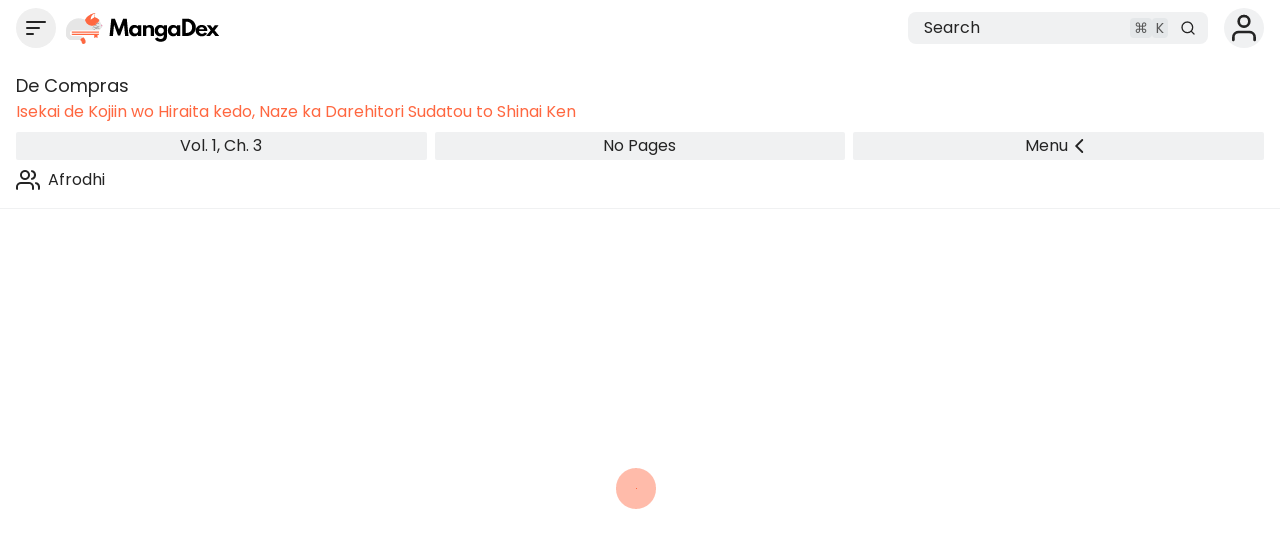

--- FILE ---
content_type: text/html;charset=utf-8
request_url: https://mangadex.org/chapter/480561
body_size: 8683
content:
<!DOCTYPE html><html  lang="en"><head><meta charset="utf-8">
<meta name="viewport" content="width=device-width, initial-scale=1, maximum-scale=1">
<link rel="preconnect" href="https://api.mangadex.org" crossorigin="use-credentials">
<script async src="https://pagead2.googlesyndication.com/pagead/js/adsbygoogle.js?client=ca-pub-6624597981726822" crossorigin="anonymous"></script>
<link rel="stylesheet" href="/_nuxt/entry.BsHAOqAm.css" crossorigin>
<link rel="stylesheet" href="/_nuxt/mchunk-pg-admin-takedown.BBEZyAcH.css" crossorigin>
<link rel="stylesheet" href="/_nuxt/mchunk-pg-misc.Dg3C2X6O.css" crossorigin>
<link rel="stylesheet" href="/_nuxt/mchunk-pg-author-_id_.C1ta41zq.css" crossorigin>
<link rel="stylesheet" href="/_nuxt/mchunk-pg-auth-user-connections.OjyabpjS.css" crossorigin>
<link rel="stylesheet" href="/_nuxt/mchunk-pg-chapter-_id_.DvWWPhXb.css" crossorigin>
<link rel="stylesheet" href="/_nuxt/mchunk-pg-author-edit.BpxEZTfO.css" crossorigin>
<link rel="stylesheet" href="/_nuxt/mchunk-pg-group-_id_.C0TwqBYT.css" crossorigin>
<link rel="stylesheet" href="/_nuxt/mchunk-pg-group-edit.0i6Aa18a.css" crossorigin>
<link rel="stylesheet" href="/_nuxt/mchunk-pg-list-edit.LTbQWKIk.css" crossorigin>
<link rel="stylesheet" href="/_nuxt/mchunk-pg-title-_id_.C-FByt5C.css" crossorigin>
<link rel="modulepreload" as="script" crossorigin href="/_nuxt/entry.C2AAVqoA.js">
<link rel="modulepreload" as="script" crossorigin href="/_nuxt/mchunk-pg-admin-takedown.CwqJLY2-.js">
<link rel="modulepreload" as="script" crossorigin href="/_nuxt/mchunk-pg-misc.B8uquQmW.js">
<link rel="modulepreload" as="script" crossorigin href="/_nuxt/mchunk-pg-author-_id_.LjGOi95a.js">
<link rel="modulepreload" as="script" crossorigin href="/_nuxt/mchunk-pg-auth-user-connections.gqFzQXkD.js">
<link rel="modulepreload" as="script" crossorigin href="/_nuxt/mchunk-pg-chapter-_id_.DfjRniLu.js">
<link rel="modulepreload" as="script" crossorigin href="/_nuxt/mchunk-pg-author-edit.BSWU4zy8.js">
<link rel="modulepreload" as="script" crossorigin href="/_nuxt/mchunk-pg-callback-subscription.KkiZIhFv.js">
<link rel="modulepreload" as="script" crossorigin href="/_nuxt/mchunk-pg-group-_id_.B_7lgGQi.js">
<link rel="modulepreload" as="script" crossorigin href="/_nuxt/mchunk-pg-group-edit.nV60DuOJ.js">
<link rel="modulepreload" as="script" crossorigin href="/_nuxt/mchunk-pg-list-edit.BxAsbgqM.js">
<link rel="modulepreload" as="script" crossorigin href="/_nuxt/mchunk-pg-copyright-transparency.FbjJfj5Q.js">
<link rel="modulepreload" as="script" crossorigin href="/_nuxt/mchunk-pg-title-_id_.DZwyb3_Y.js">
<script type="module" src="/_nuxt/entry.C2AAVqoA.js" crossorigin></script>
<link rel="dns-prefetch" href="https://api.mangadex.org">
<link rel="dns-prefetch" href="https://auth.mangadex.org">
<link rel="dns-prefetch" href="https://www.google.com">
<link rel="dns-prefetch" href="https://www.gstatic.com">
<link rel="prefetch" as="image" type="image/webp" href="/_nuxt/taoists.3huoMzwX.webp">
<link rel="manifest" href="/manifest.webmanifest">
<link rel="icon" href="/favicon.ico">
<link rel="icon" href="/favicon.svg" type="image/svg+xml">
<link rel="apple-touch-icon" href="/pwa/icons/icon-180.png">
<link rel="search" href="/opensearch.xml" title="MangaDex" type="application/opensearchdescription+xml">

<meta property="og:site_name" content="MangaDex">
<meta property="og:title" content="MangaDex">
<meta property="og:type" content="object">
<meta property="og:url" content="https://mangadex.org">
<meta name="description" content="Read comics and manga online at MangaDex, with high quality images and support creators and translators!">
<meta property="og:description" content="Read comics and manga online at MangaDex, with high quality images and support creators and translators!">
<meta property="og:locale" content="en_GB">
<meta property="og:image" content="https://og.mangadex.org/og-image/default">
<meta property="og:image:width" content="1200">
<meta property="og:image:height" content="630">
<meta property="og:image:url" content="https://og.mangadex.org/og-image/default">
<meta property="og:image:secure_url" content="https://og.mangadex.org/og-image/default">
<meta property="og:image:type" content="image/png">
<meta property="og:image:alt" content="MangaDex">
<meta name="twitter:title" content="MangaDex">
<meta name="twitter:description" content="Read comics and manga online at MangaDex, with high quality images and support creators and translators!">
<meta name="twitter:site" content="@MangaDexRE">
<meta name="twitter:domain" content="mangadex.org">
<meta name="twitter:card" content="summary_large_image">
<meta name="twitter:image:src" content="https://og.mangadex.org/og-image/default">
<meta property="og:locale:alternate" content="ar_AR">
<meta property="og:locale:alternate" content="az_AZ">
<meta property="og:locale:alternate" content="bg_BG">
<meta property="og:locale:alternate" content="bn_IN">
<meta property="og:locale:alternate" content="ca_ES">
<meta property="og:locale:alternate" content="cs_CZ">
<meta property="og:locale:alternate" content="da_DK">
<meta property="og:locale:alternate" content="de_DE">
<meta property="og:locale:alternate" content="el_GR">
<meta property="og:locale:alternate" content="en_GB">
<meta property="og:locale:alternate" content="eo_EO">
<meta property="og:locale:alternate" content="es_ES">
<meta property="og:locale:alternate" content="es_LA">
<meta property="og:locale:alternate" content="et_EE">
<meta property="og:locale:alternate" content="fa_IR">
<meta property="og:locale:alternate" content="fi_FI">
<meta property="og:locale:alternate" content="fr_FR">
<meta property="og:locale:alternate" content="he_IL">
<meta property="og:locale:alternate" content="hi_IN">
<meta property="og:locale:alternate" content="hr_HR">
<meta property="og:locale:alternate" content="hu_HU">
<meta property="og:locale:alternate" content="id_ID">
<meta property="og:locale:alternate" content="it_IT">
<meta property="og:locale:alternate" content="ja_JP">
<meta property="og:locale:alternate" content="ko_KR">
<meta property="og:locale:alternate" content="la_VA">
<meta property="og:locale:alternate" content="lt_LT">
<meta property="og:locale:alternate" content="ms_MY">
<meta property="og:locale:alternate" content="ne_NP">
<meta property="og:locale:alternate" content="nl_NL">
<meta property="og:locale:alternate" content="nn_NO">
<meta property="og:locale:alternate" content="pl_PL">
<meta property="og:locale:alternate" content="pt_BR">
<meta property="og:locale:alternate" content="pt_PT">
<meta property="og:locale:alternate" content="ro_RO">
<meta property="og:locale:alternate" content="ru_RU">
<meta property="og:locale:alternate" content="sk_SK">
<meta property="og:locale:alternate" content="sr_RS">
<meta property="og:locale:alternate" content="sv_SE">
<meta property="og:locale:alternate" content="ta_IN">
<meta property="og:locale:alternate" content="th_TH">
<meta property="og:locale:alternate" content="tl_PH">
<meta property="og:locale:alternate" content="tr_TR">
<meta property="og:locale:alternate" content="uk_UA">
<meta property="og:locale:alternate" content="vi_VN">
<meta property="og:locale:alternate" content="zh_CN">
<meta property="og:locale:alternate" content="zh_HK">
</head><body><div id="__nuxt"></div><div id="teleports"></div>
<noscript>
    <div style="display: flex; justify-content: center; align-items: center; flex-direction: column; height: 100%; gap: 2rem;">
      <img
        src="/img/cat-books.svg"
        alt="Cat napping on a pile of books"
        style="max-width: 400px"
      />
      <p style="font-weight: 500; text-align: center; font-size: 1.5rem; line-height: 2rem;">Please enable JavaScript to view MangaDex.</p>
    </div>
</noscript>
    <script>window.__NUXT__={};window.__NUXT__.config={public:{environmentType:"stable",version:"git-20260121-1242-c8574f86",apiUrl:"https://api.mangadex.org",baseUrl:"https://mangadex.org",cdnEdge:"https://mangadex.org",cdnOrigin:"https://uploads.mangadex.org",embedUrl:"https://e-embed.mangadex.org",kcUrl:"https://auth.mangadex.org",kcClientId:"mangadex-frontend-stable",forumsUrl:"https://forums.mangadex.org",paymentsUrl:"https://payment.mangadex.org",subscription:{organizationId:"XiXPVXKm",tierT1Id:"ikMUb3xM",tierT2Id:"Z3KR42gq",tierT3Id:"eFT9F7qn"},gtmId:"GTM-TS59XX9",popularTitlesDeltaDays:"30",recaptchaSiteKey:"6LflOrIaAAAAACcpRSiKQlt_X6bq-QcVjHTG1diJ",siteUpdatesCheckIntervalSeconds:3600,stripeManageUrl:"https://billing.stripe.com/p/login/14A4gz6uFeba8Z77u68so00"},app:{baseURL:"/",buildId:"bcfca167-6d48-4f89-907b-2d15b212a935",buildAssetsDir:"/_nuxt/",cdnURL:""}}</script>
<script type="application/json" data-nuxt-data="nuxt-app" data-ssr="false" id="__NUXT_DATA__">[{"serverRendered":1},false]</script></body></html>

--- FILE ---
content_type: text/html; charset=utf-8
request_url: https://www.google.com/recaptcha/api2/anchor?ar=1&k=6LflOrIaAAAAACcpRSiKQlt_X6bq-QcVjHTG1diJ&co=aHR0cHM6Ly9tYW5nYWRleC5vcmc6NDQz&hl=en&v=N67nZn4AqZkNcbeMu4prBgzg&size=invisible&anchor-ms=20000&execute-ms=30000&cb=c2zzm6rbfhsq
body_size: 48744
content:
<!DOCTYPE HTML><html dir="ltr" lang="en"><head><meta http-equiv="Content-Type" content="text/html; charset=UTF-8">
<meta http-equiv="X-UA-Compatible" content="IE=edge">
<title>reCAPTCHA</title>
<style type="text/css">
/* cyrillic-ext */
@font-face {
  font-family: 'Roboto';
  font-style: normal;
  font-weight: 400;
  font-stretch: 100%;
  src: url(//fonts.gstatic.com/s/roboto/v48/KFO7CnqEu92Fr1ME7kSn66aGLdTylUAMa3GUBHMdazTgWw.woff2) format('woff2');
  unicode-range: U+0460-052F, U+1C80-1C8A, U+20B4, U+2DE0-2DFF, U+A640-A69F, U+FE2E-FE2F;
}
/* cyrillic */
@font-face {
  font-family: 'Roboto';
  font-style: normal;
  font-weight: 400;
  font-stretch: 100%;
  src: url(//fonts.gstatic.com/s/roboto/v48/KFO7CnqEu92Fr1ME7kSn66aGLdTylUAMa3iUBHMdazTgWw.woff2) format('woff2');
  unicode-range: U+0301, U+0400-045F, U+0490-0491, U+04B0-04B1, U+2116;
}
/* greek-ext */
@font-face {
  font-family: 'Roboto';
  font-style: normal;
  font-weight: 400;
  font-stretch: 100%;
  src: url(//fonts.gstatic.com/s/roboto/v48/KFO7CnqEu92Fr1ME7kSn66aGLdTylUAMa3CUBHMdazTgWw.woff2) format('woff2');
  unicode-range: U+1F00-1FFF;
}
/* greek */
@font-face {
  font-family: 'Roboto';
  font-style: normal;
  font-weight: 400;
  font-stretch: 100%;
  src: url(//fonts.gstatic.com/s/roboto/v48/KFO7CnqEu92Fr1ME7kSn66aGLdTylUAMa3-UBHMdazTgWw.woff2) format('woff2');
  unicode-range: U+0370-0377, U+037A-037F, U+0384-038A, U+038C, U+038E-03A1, U+03A3-03FF;
}
/* math */
@font-face {
  font-family: 'Roboto';
  font-style: normal;
  font-weight: 400;
  font-stretch: 100%;
  src: url(//fonts.gstatic.com/s/roboto/v48/KFO7CnqEu92Fr1ME7kSn66aGLdTylUAMawCUBHMdazTgWw.woff2) format('woff2');
  unicode-range: U+0302-0303, U+0305, U+0307-0308, U+0310, U+0312, U+0315, U+031A, U+0326-0327, U+032C, U+032F-0330, U+0332-0333, U+0338, U+033A, U+0346, U+034D, U+0391-03A1, U+03A3-03A9, U+03B1-03C9, U+03D1, U+03D5-03D6, U+03F0-03F1, U+03F4-03F5, U+2016-2017, U+2034-2038, U+203C, U+2040, U+2043, U+2047, U+2050, U+2057, U+205F, U+2070-2071, U+2074-208E, U+2090-209C, U+20D0-20DC, U+20E1, U+20E5-20EF, U+2100-2112, U+2114-2115, U+2117-2121, U+2123-214F, U+2190, U+2192, U+2194-21AE, U+21B0-21E5, U+21F1-21F2, U+21F4-2211, U+2213-2214, U+2216-22FF, U+2308-230B, U+2310, U+2319, U+231C-2321, U+2336-237A, U+237C, U+2395, U+239B-23B7, U+23D0, U+23DC-23E1, U+2474-2475, U+25AF, U+25B3, U+25B7, U+25BD, U+25C1, U+25CA, U+25CC, U+25FB, U+266D-266F, U+27C0-27FF, U+2900-2AFF, U+2B0E-2B11, U+2B30-2B4C, U+2BFE, U+3030, U+FF5B, U+FF5D, U+1D400-1D7FF, U+1EE00-1EEFF;
}
/* symbols */
@font-face {
  font-family: 'Roboto';
  font-style: normal;
  font-weight: 400;
  font-stretch: 100%;
  src: url(//fonts.gstatic.com/s/roboto/v48/KFO7CnqEu92Fr1ME7kSn66aGLdTylUAMaxKUBHMdazTgWw.woff2) format('woff2');
  unicode-range: U+0001-000C, U+000E-001F, U+007F-009F, U+20DD-20E0, U+20E2-20E4, U+2150-218F, U+2190, U+2192, U+2194-2199, U+21AF, U+21E6-21F0, U+21F3, U+2218-2219, U+2299, U+22C4-22C6, U+2300-243F, U+2440-244A, U+2460-24FF, U+25A0-27BF, U+2800-28FF, U+2921-2922, U+2981, U+29BF, U+29EB, U+2B00-2BFF, U+4DC0-4DFF, U+FFF9-FFFB, U+10140-1018E, U+10190-1019C, U+101A0, U+101D0-101FD, U+102E0-102FB, U+10E60-10E7E, U+1D2C0-1D2D3, U+1D2E0-1D37F, U+1F000-1F0FF, U+1F100-1F1AD, U+1F1E6-1F1FF, U+1F30D-1F30F, U+1F315, U+1F31C, U+1F31E, U+1F320-1F32C, U+1F336, U+1F378, U+1F37D, U+1F382, U+1F393-1F39F, U+1F3A7-1F3A8, U+1F3AC-1F3AF, U+1F3C2, U+1F3C4-1F3C6, U+1F3CA-1F3CE, U+1F3D4-1F3E0, U+1F3ED, U+1F3F1-1F3F3, U+1F3F5-1F3F7, U+1F408, U+1F415, U+1F41F, U+1F426, U+1F43F, U+1F441-1F442, U+1F444, U+1F446-1F449, U+1F44C-1F44E, U+1F453, U+1F46A, U+1F47D, U+1F4A3, U+1F4B0, U+1F4B3, U+1F4B9, U+1F4BB, U+1F4BF, U+1F4C8-1F4CB, U+1F4D6, U+1F4DA, U+1F4DF, U+1F4E3-1F4E6, U+1F4EA-1F4ED, U+1F4F7, U+1F4F9-1F4FB, U+1F4FD-1F4FE, U+1F503, U+1F507-1F50B, U+1F50D, U+1F512-1F513, U+1F53E-1F54A, U+1F54F-1F5FA, U+1F610, U+1F650-1F67F, U+1F687, U+1F68D, U+1F691, U+1F694, U+1F698, U+1F6AD, U+1F6B2, U+1F6B9-1F6BA, U+1F6BC, U+1F6C6-1F6CF, U+1F6D3-1F6D7, U+1F6E0-1F6EA, U+1F6F0-1F6F3, U+1F6F7-1F6FC, U+1F700-1F7FF, U+1F800-1F80B, U+1F810-1F847, U+1F850-1F859, U+1F860-1F887, U+1F890-1F8AD, U+1F8B0-1F8BB, U+1F8C0-1F8C1, U+1F900-1F90B, U+1F93B, U+1F946, U+1F984, U+1F996, U+1F9E9, U+1FA00-1FA6F, U+1FA70-1FA7C, U+1FA80-1FA89, U+1FA8F-1FAC6, U+1FACE-1FADC, U+1FADF-1FAE9, U+1FAF0-1FAF8, U+1FB00-1FBFF;
}
/* vietnamese */
@font-face {
  font-family: 'Roboto';
  font-style: normal;
  font-weight: 400;
  font-stretch: 100%;
  src: url(//fonts.gstatic.com/s/roboto/v48/KFO7CnqEu92Fr1ME7kSn66aGLdTylUAMa3OUBHMdazTgWw.woff2) format('woff2');
  unicode-range: U+0102-0103, U+0110-0111, U+0128-0129, U+0168-0169, U+01A0-01A1, U+01AF-01B0, U+0300-0301, U+0303-0304, U+0308-0309, U+0323, U+0329, U+1EA0-1EF9, U+20AB;
}
/* latin-ext */
@font-face {
  font-family: 'Roboto';
  font-style: normal;
  font-weight: 400;
  font-stretch: 100%;
  src: url(//fonts.gstatic.com/s/roboto/v48/KFO7CnqEu92Fr1ME7kSn66aGLdTylUAMa3KUBHMdazTgWw.woff2) format('woff2');
  unicode-range: U+0100-02BA, U+02BD-02C5, U+02C7-02CC, U+02CE-02D7, U+02DD-02FF, U+0304, U+0308, U+0329, U+1D00-1DBF, U+1E00-1E9F, U+1EF2-1EFF, U+2020, U+20A0-20AB, U+20AD-20C0, U+2113, U+2C60-2C7F, U+A720-A7FF;
}
/* latin */
@font-face {
  font-family: 'Roboto';
  font-style: normal;
  font-weight: 400;
  font-stretch: 100%;
  src: url(//fonts.gstatic.com/s/roboto/v48/KFO7CnqEu92Fr1ME7kSn66aGLdTylUAMa3yUBHMdazQ.woff2) format('woff2');
  unicode-range: U+0000-00FF, U+0131, U+0152-0153, U+02BB-02BC, U+02C6, U+02DA, U+02DC, U+0304, U+0308, U+0329, U+2000-206F, U+20AC, U+2122, U+2191, U+2193, U+2212, U+2215, U+FEFF, U+FFFD;
}
/* cyrillic-ext */
@font-face {
  font-family: 'Roboto';
  font-style: normal;
  font-weight: 500;
  font-stretch: 100%;
  src: url(//fonts.gstatic.com/s/roboto/v48/KFO7CnqEu92Fr1ME7kSn66aGLdTylUAMa3GUBHMdazTgWw.woff2) format('woff2');
  unicode-range: U+0460-052F, U+1C80-1C8A, U+20B4, U+2DE0-2DFF, U+A640-A69F, U+FE2E-FE2F;
}
/* cyrillic */
@font-face {
  font-family: 'Roboto';
  font-style: normal;
  font-weight: 500;
  font-stretch: 100%;
  src: url(//fonts.gstatic.com/s/roboto/v48/KFO7CnqEu92Fr1ME7kSn66aGLdTylUAMa3iUBHMdazTgWw.woff2) format('woff2');
  unicode-range: U+0301, U+0400-045F, U+0490-0491, U+04B0-04B1, U+2116;
}
/* greek-ext */
@font-face {
  font-family: 'Roboto';
  font-style: normal;
  font-weight: 500;
  font-stretch: 100%;
  src: url(//fonts.gstatic.com/s/roboto/v48/KFO7CnqEu92Fr1ME7kSn66aGLdTylUAMa3CUBHMdazTgWw.woff2) format('woff2');
  unicode-range: U+1F00-1FFF;
}
/* greek */
@font-face {
  font-family: 'Roboto';
  font-style: normal;
  font-weight: 500;
  font-stretch: 100%;
  src: url(//fonts.gstatic.com/s/roboto/v48/KFO7CnqEu92Fr1ME7kSn66aGLdTylUAMa3-UBHMdazTgWw.woff2) format('woff2');
  unicode-range: U+0370-0377, U+037A-037F, U+0384-038A, U+038C, U+038E-03A1, U+03A3-03FF;
}
/* math */
@font-face {
  font-family: 'Roboto';
  font-style: normal;
  font-weight: 500;
  font-stretch: 100%;
  src: url(//fonts.gstatic.com/s/roboto/v48/KFO7CnqEu92Fr1ME7kSn66aGLdTylUAMawCUBHMdazTgWw.woff2) format('woff2');
  unicode-range: U+0302-0303, U+0305, U+0307-0308, U+0310, U+0312, U+0315, U+031A, U+0326-0327, U+032C, U+032F-0330, U+0332-0333, U+0338, U+033A, U+0346, U+034D, U+0391-03A1, U+03A3-03A9, U+03B1-03C9, U+03D1, U+03D5-03D6, U+03F0-03F1, U+03F4-03F5, U+2016-2017, U+2034-2038, U+203C, U+2040, U+2043, U+2047, U+2050, U+2057, U+205F, U+2070-2071, U+2074-208E, U+2090-209C, U+20D0-20DC, U+20E1, U+20E5-20EF, U+2100-2112, U+2114-2115, U+2117-2121, U+2123-214F, U+2190, U+2192, U+2194-21AE, U+21B0-21E5, U+21F1-21F2, U+21F4-2211, U+2213-2214, U+2216-22FF, U+2308-230B, U+2310, U+2319, U+231C-2321, U+2336-237A, U+237C, U+2395, U+239B-23B7, U+23D0, U+23DC-23E1, U+2474-2475, U+25AF, U+25B3, U+25B7, U+25BD, U+25C1, U+25CA, U+25CC, U+25FB, U+266D-266F, U+27C0-27FF, U+2900-2AFF, U+2B0E-2B11, U+2B30-2B4C, U+2BFE, U+3030, U+FF5B, U+FF5D, U+1D400-1D7FF, U+1EE00-1EEFF;
}
/* symbols */
@font-face {
  font-family: 'Roboto';
  font-style: normal;
  font-weight: 500;
  font-stretch: 100%;
  src: url(//fonts.gstatic.com/s/roboto/v48/KFO7CnqEu92Fr1ME7kSn66aGLdTylUAMaxKUBHMdazTgWw.woff2) format('woff2');
  unicode-range: U+0001-000C, U+000E-001F, U+007F-009F, U+20DD-20E0, U+20E2-20E4, U+2150-218F, U+2190, U+2192, U+2194-2199, U+21AF, U+21E6-21F0, U+21F3, U+2218-2219, U+2299, U+22C4-22C6, U+2300-243F, U+2440-244A, U+2460-24FF, U+25A0-27BF, U+2800-28FF, U+2921-2922, U+2981, U+29BF, U+29EB, U+2B00-2BFF, U+4DC0-4DFF, U+FFF9-FFFB, U+10140-1018E, U+10190-1019C, U+101A0, U+101D0-101FD, U+102E0-102FB, U+10E60-10E7E, U+1D2C0-1D2D3, U+1D2E0-1D37F, U+1F000-1F0FF, U+1F100-1F1AD, U+1F1E6-1F1FF, U+1F30D-1F30F, U+1F315, U+1F31C, U+1F31E, U+1F320-1F32C, U+1F336, U+1F378, U+1F37D, U+1F382, U+1F393-1F39F, U+1F3A7-1F3A8, U+1F3AC-1F3AF, U+1F3C2, U+1F3C4-1F3C6, U+1F3CA-1F3CE, U+1F3D4-1F3E0, U+1F3ED, U+1F3F1-1F3F3, U+1F3F5-1F3F7, U+1F408, U+1F415, U+1F41F, U+1F426, U+1F43F, U+1F441-1F442, U+1F444, U+1F446-1F449, U+1F44C-1F44E, U+1F453, U+1F46A, U+1F47D, U+1F4A3, U+1F4B0, U+1F4B3, U+1F4B9, U+1F4BB, U+1F4BF, U+1F4C8-1F4CB, U+1F4D6, U+1F4DA, U+1F4DF, U+1F4E3-1F4E6, U+1F4EA-1F4ED, U+1F4F7, U+1F4F9-1F4FB, U+1F4FD-1F4FE, U+1F503, U+1F507-1F50B, U+1F50D, U+1F512-1F513, U+1F53E-1F54A, U+1F54F-1F5FA, U+1F610, U+1F650-1F67F, U+1F687, U+1F68D, U+1F691, U+1F694, U+1F698, U+1F6AD, U+1F6B2, U+1F6B9-1F6BA, U+1F6BC, U+1F6C6-1F6CF, U+1F6D3-1F6D7, U+1F6E0-1F6EA, U+1F6F0-1F6F3, U+1F6F7-1F6FC, U+1F700-1F7FF, U+1F800-1F80B, U+1F810-1F847, U+1F850-1F859, U+1F860-1F887, U+1F890-1F8AD, U+1F8B0-1F8BB, U+1F8C0-1F8C1, U+1F900-1F90B, U+1F93B, U+1F946, U+1F984, U+1F996, U+1F9E9, U+1FA00-1FA6F, U+1FA70-1FA7C, U+1FA80-1FA89, U+1FA8F-1FAC6, U+1FACE-1FADC, U+1FADF-1FAE9, U+1FAF0-1FAF8, U+1FB00-1FBFF;
}
/* vietnamese */
@font-face {
  font-family: 'Roboto';
  font-style: normal;
  font-weight: 500;
  font-stretch: 100%;
  src: url(//fonts.gstatic.com/s/roboto/v48/KFO7CnqEu92Fr1ME7kSn66aGLdTylUAMa3OUBHMdazTgWw.woff2) format('woff2');
  unicode-range: U+0102-0103, U+0110-0111, U+0128-0129, U+0168-0169, U+01A0-01A1, U+01AF-01B0, U+0300-0301, U+0303-0304, U+0308-0309, U+0323, U+0329, U+1EA0-1EF9, U+20AB;
}
/* latin-ext */
@font-face {
  font-family: 'Roboto';
  font-style: normal;
  font-weight: 500;
  font-stretch: 100%;
  src: url(//fonts.gstatic.com/s/roboto/v48/KFO7CnqEu92Fr1ME7kSn66aGLdTylUAMa3KUBHMdazTgWw.woff2) format('woff2');
  unicode-range: U+0100-02BA, U+02BD-02C5, U+02C7-02CC, U+02CE-02D7, U+02DD-02FF, U+0304, U+0308, U+0329, U+1D00-1DBF, U+1E00-1E9F, U+1EF2-1EFF, U+2020, U+20A0-20AB, U+20AD-20C0, U+2113, U+2C60-2C7F, U+A720-A7FF;
}
/* latin */
@font-face {
  font-family: 'Roboto';
  font-style: normal;
  font-weight: 500;
  font-stretch: 100%;
  src: url(//fonts.gstatic.com/s/roboto/v48/KFO7CnqEu92Fr1ME7kSn66aGLdTylUAMa3yUBHMdazQ.woff2) format('woff2');
  unicode-range: U+0000-00FF, U+0131, U+0152-0153, U+02BB-02BC, U+02C6, U+02DA, U+02DC, U+0304, U+0308, U+0329, U+2000-206F, U+20AC, U+2122, U+2191, U+2193, U+2212, U+2215, U+FEFF, U+FFFD;
}
/* cyrillic-ext */
@font-face {
  font-family: 'Roboto';
  font-style: normal;
  font-weight: 900;
  font-stretch: 100%;
  src: url(//fonts.gstatic.com/s/roboto/v48/KFO7CnqEu92Fr1ME7kSn66aGLdTylUAMa3GUBHMdazTgWw.woff2) format('woff2');
  unicode-range: U+0460-052F, U+1C80-1C8A, U+20B4, U+2DE0-2DFF, U+A640-A69F, U+FE2E-FE2F;
}
/* cyrillic */
@font-face {
  font-family: 'Roboto';
  font-style: normal;
  font-weight: 900;
  font-stretch: 100%;
  src: url(//fonts.gstatic.com/s/roboto/v48/KFO7CnqEu92Fr1ME7kSn66aGLdTylUAMa3iUBHMdazTgWw.woff2) format('woff2');
  unicode-range: U+0301, U+0400-045F, U+0490-0491, U+04B0-04B1, U+2116;
}
/* greek-ext */
@font-face {
  font-family: 'Roboto';
  font-style: normal;
  font-weight: 900;
  font-stretch: 100%;
  src: url(//fonts.gstatic.com/s/roboto/v48/KFO7CnqEu92Fr1ME7kSn66aGLdTylUAMa3CUBHMdazTgWw.woff2) format('woff2');
  unicode-range: U+1F00-1FFF;
}
/* greek */
@font-face {
  font-family: 'Roboto';
  font-style: normal;
  font-weight: 900;
  font-stretch: 100%;
  src: url(//fonts.gstatic.com/s/roboto/v48/KFO7CnqEu92Fr1ME7kSn66aGLdTylUAMa3-UBHMdazTgWw.woff2) format('woff2');
  unicode-range: U+0370-0377, U+037A-037F, U+0384-038A, U+038C, U+038E-03A1, U+03A3-03FF;
}
/* math */
@font-face {
  font-family: 'Roboto';
  font-style: normal;
  font-weight: 900;
  font-stretch: 100%;
  src: url(//fonts.gstatic.com/s/roboto/v48/KFO7CnqEu92Fr1ME7kSn66aGLdTylUAMawCUBHMdazTgWw.woff2) format('woff2');
  unicode-range: U+0302-0303, U+0305, U+0307-0308, U+0310, U+0312, U+0315, U+031A, U+0326-0327, U+032C, U+032F-0330, U+0332-0333, U+0338, U+033A, U+0346, U+034D, U+0391-03A1, U+03A3-03A9, U+03B1-03C9, U+03D1, U+03D5-03D6, U+03F0-03F1, U+03F4-03F5, U+2016-2017, U+2034-2038, U+203C, U+2040, U+2043, U+2047, U+2050, U+2057, U+205F, U+2070-2071, U+2074-208E, U+2090-209C, U+20D0-20DC, U+20E1, U+20E5-20EF, U+2100-2112, U+2114-2115, U+2117-2121, U+2123-214F, U+2190, U+2192, U+2194-21AE, U+21B0-21E5, U+21F1-21F2, U+21F4-2211, U+2213-2214, U+2216-22FF, U+2308-230B, U+2310, U+2319, U+231C-2321, U+2336-237A, U+237C, U+2395, U+239B-23B7, U+23D0, U+23DC-23E1, U+2474-2475, U+25AF, U+25B3, U+25B7, U+25BD, U+25C1, U+25CA, U+25CC, U+25FB, U+266D-266F, U+27C0-27FF, U+2900-2AFF, U+2B0E-2B11, U+2B30-2B4C, U+2BFE, U+3030, U+FF5B, U+FF5D, U+1D400-1D7FF, U+1EE00-1EEFF;
}
/* symbols */
@font-face {
  font-family: 'Roboto';
  font-style: normal;
  font-weight: 900;
  font-stretch: 100%;
  src: url(//fonts.gstatic.com/s/roboto/v48/KFO7CnqEu92Fr1ME7kSn66aGLdTylUAMaxKUBHMdazTgWw.woff2) format('woff2');
  unicode-range: U+0001-000C, U+000E-001F, U+007F-009F, U+20DD-20E0, U+20E2-20E4, U+2150-218F, U+2190, U+2192, U+2194-2199, U+21AF, U+21E6-21F0, U+21F3, U+2218-2219, U+2299, U+22C4-22C6, U+2300-243F, U+2440-244A, U+2460-24FF, U+25A0-27BF, U+2800-28FF, U+2921-2922, U+2981, U+29BF, U+29EB, U+2B00-2BFF, U+4DC0-4DFF, U+FFF9-FFFB, U+10140-1018E, U+10190-1019C, U+101A0, U+101D0-101FD, U+102E0-102FB, U+10E60-10E7E, U+1D2C0-1D2D3, U+1D2E0-1D37F, U+1F000-1F0FF, U+1F100-1F1AD, U+1F1E6-1F1FF, U+1F30D-1F30F, U+1F315, U+1F31C, U+1F31E, U+1F320-1F32C, U+1F336, U+1F378, U+1F37D, U+1F382, U+1F393-1F39F, U+1F3A7-1F3A8, U+1F3AC-1F3AF, U+1F3C2, U+1F3C4-1F3C6, U+1F3CA-1F3CE, U+1F3D4-1F3E0, U+1F3ED, U+1F3F1-1F3F3, U+1F3F5-1F3F7, U+1F408, U+1F415, U+1F41F, U+1F426, U+1F43F, U+1F441-1F442, U+1F444, U+1F446-1F449, U+1F44C-1F44E, U+1F453, U+1F46A, U+1F47D, U+1F4A3, U+1F4B0, U+1F4B3, U+1F4B9, U+1F4BB, U+1F4BF, U+1F4C8-1F4CB, U+1F4D6, U+1F4DA, U+1F4DF, U+1F4E3-1F4E6, U+1F4EA-1F4ED, U+1F4F7, U+1F4F9-1F4FB, U+1F4FD-1F4FE, U+1F503, U+1F507-1F50B, U+1F50D, U+1F512-1F513, U+1F53E-1F54A, U+1F54F-1F5FA, U+1F610, U+1F650-1F67F, U+1F687, U+1F68D, U+1F691, U+1F694, U+1F698, U+1F6AD, U+1F6B2, U+1F6B9-1F6BA, U+1F6BC, U+1F6C6-1F6CF, U+1F6D3-1F6D7, U+1F6E0-1F6EA, U+1F6F0-1F6F3, U+1F6F7-1F6FC, U+1F700-1F7FF, U+1F800-1F80B, U+1F810-1F847, U+1F850-1F859, U+1F860-1F887, U+1F890-1F8AD, U+1F8B0-1F8BB, U+1F8C0-1F8C1, U+1F900-1F90B, U+1F93B, U+1F946, U+1F984, U+1F996, U+1F9E9, U+1FA00-1FA6F, U+1FA70-1FA7C, U+1FA80-1FA89, U+1FA8F-1FAC6, U+1FACE-1FADC, U+1FADF-1FAE9, U+1FAF0-1FAF8, U+1FB00-1FBFF;
}
/* vietnamese */
@font-face {
  font-family: 'Roboto';
  font-style: normal;
  font-weight: 900;
  font-stretch: 100%;
  src: url(//fonts.gstatic.com/s/roboto/v48/KFO7CnqEu92Fr1ME7kSn66aGLdTylUAMa3OUBHMdazTgWw.woff2) format('woff2');
  unicode-range: U+0102-0103, U+0110-0111, U+0128-0129, U+0168-0169, U+01A0-01A1, U+01AF-01B0, U+0300-0301, U+0303-0304, U+0308-0309, U+0323, U+0329, U+1EA0-1EF9, U+20AB;
}
/* latin-ext */
@font-face {
  font-family: 'Roboto';
  font-style: normal;
  font-weight: 900;
  font-stretch: 100%;
  src: url(//fonts.gstatic.com/s/roboto/v48/KFO7CnqEu92Fr1ME7kSn66aGLdTylUAMa3KUBHMdazTgWw.woff2) format('woff2');
  unicode-range: U+0100-02BA, U+02BD-02C5, U+02C7-02CC, U+02CE-02D7, U+02DD-02FF, U+0304, U+0308, U+0329, U+1D00-1DBF, U+1E00-1E9F, U+1EF2-1EFF, U+2020, U+20A0-20AB, U+20AD-20C0, U+2113, U+2C60-2C7F, U+A720-A7FF;
}
/* latin */
@font-face {
  font-family: 'Roboto';
  font-style: normal;
  font-weight: 900;
  font-stretch: 100%;
  src: url(//fonts.gstatic.com/s/roboto/v48/KFO7CnqEu92Fr1ME7kSn66aGLdTylUAMa3yUBHMdazQ.woff2) format('woff2');
  unicode-range: U+0000-00FF, U+0131, U+0152-0153, U+02BB-02BC, U+02C6, U+02DA, U+02DC, U+0304, U+0308, U+0329, U+2000-206F, U+20AC, U+2122, U+2191, U+2193, U+2212, U+2215, U+FEFF, U+FFFD;
}

</style>
<link rel="stylesheet" type="text/css" href="https://www.gstatic.com/recaptcha/releases/N67nZn4AqZkNcbeMu4prBgzg/styles__ltr.css">
<script nonce="cHjoAzEAn7eiUr-9PsOgTg" type="text/javascript">window['__recaptcha_api'] = 'https://www.google.com/recaptcha/api2/';</script>
<script type="text/javascript" src="https://www.gstatic.com/recaptcha/releases/N67nZn4AqZkNcbeMu4prBgzg/recaptcha__en.js" nonce="cHjoAzEAn7eiUr-9PsOgTg">
      
    </script></head>
<body><div id="rc-anchor-alert" class="rc-anchor-alert"></div>
<input type="hidden" id="recaptcha-token" value="[base64]">
<script type="text/javascript" nonce="cHjoAzEAn7eiUr-9PsOgTg">
      recaptcha.anchor.Main.init("[\x22ainput\x22,[\x22bgdata\x22,\x22\x22,\[base64]/[base64]/[base64]/[base64]/[base64]/[base64]/KGcoTywyNTMsTy5PKSxVRyhPLEMpKTpnKE8sMjUzLEMpLE8pKSxsKSksTykpfSxieT1mdW5jdGlvbihDLE8sdSxsKXtmb3IobD0odT1SKEMpLDApO08+MDtPLS0pbD1sPDw4fFooQyk7ZyhDLHUsbCl9LFVHPWZ1bmN0aW9uKEMsTyl7Qy5pLmxlbmd0aD4xMDQ/[base64]/[base64]/[base64]/[base64]/[base64]/[base64]/[base64]\\u003d\x22,\[base64]\\u003d\x22,\[base64]/DkQDCoTYCFMO8VRzDs38BW8O+w63CuFZywqfChjN9S23CnEvDlhZ1w7JtHcOGcTxJw4kaABxAwr7CuCjDscOcw5JdPsOFDMO4KMKhw6kABcKaw77DmMOEYcKOw5DCtMOvG13DgsKYw7YCI3zCsg/DpR8NGsOsQlsaw6HCpmzCtcOXC2XCqEtnw4F2wqvCpsKBwrrCrsKnex/Clk/Cq8Kqw6TCgsO9bcO3w7gYwpfCiMK/Im81UzIyM8KXwqXCtkHDnlTCojsswo0bwqjClsOoAMK/GAHDuW8Lb8ObworCtUxRbmktwofChQh3w7t0UW3DnDbCnXE7GcKaw4HDjcKdw7o5PXDDoMOBwojCuMO/AsOaesO/f8Kbw43DkFTDmxDDscOxKMKqLA3CvTl2IMOpwqUjEMOHwpEsE8KPw6BOwpBpEsOuwqDDjsKpSTchw7rDlsKvCzfDh1XCg8O0ETXDoCJWLXtZw7nCnVHDtCTDuQ4NR1/[base64]/Cp0vChl3DlsO/w4UKRcKCfsKDJHHCmhcfw7LChcO8wrBdw4/DjcKewpHDmlEeEsOewqLCm8KFw7l/VcOuZ23ChsOEFzzDm8K1W8KmV2NuRHNUw5AgV2xKUsOtU8KLw6bCoMK7w4gVQcKzT8KgHR5RNMKCw7HDnUXDn3rCoGnCoH5uBsKEX8Oqw4BXw6M3wq1lBjfCh8KuTwnDncKkUMKaw51Bw4ZZGcKAw7jCoMOOwoLDrg/DkcKCw4HCv8KofFrCjGg5UMOnwonDhMKUwrRrBzk5PxLCiid+woPChWg/[base64]/CvB5QFMOww6siTjHCl8KbGGwVw6M1HsOgFxtkZsOSwrtHYsO0w5/[base64]/CvMO4w7pSw5jDjsKtwol9w6rDpsOwwpzCqsKyBDA3w5bCiMOaw4jDnnwwOwVew6fDgsONOWLDqX7DncOtSmDCgcOaYsKHwofDqsOQw5zCrMK2wrt9wokNw7dYw57Dmm7CkXLDjnHDtMKLw7/DuDNdwo5vdsKxDsOWAsOowrvClMK/[base64]/Dl1fDvMOGTwbDsghhwoNvw5x6wqrCqMK+wr5WFMKzTz/CjBHCjzLCoDLDrHEfw4PDn8KgKgw7w4k/[base64]/w7fCpX3CjgnDnw41wrrCssKHw6Ffb2w7w6nDiQLDisKze0kSw6cZacOEw5Nrw7BRw5XCiWrCkUgBwocTwoVIw5DCn8OJwqrCl8KLw4cjD8Kgw4XCtwDCncOjeVPCh3LCncKnPQjCjMKfSFLCrsOTw44TJCQ8wq/DiGIXT8OxS8O6wrTCpSHCtcOnRsOKwrPDsRB1KU3ChBnDhMKtwq5AwozCvMOqwqDDnzbDnsKkw7jCkRo1wonCvg7CicKvLwgNKzPDvcO5XC/DkMKnwpkiwpTDjWIIwol6w6zCi1LCusO8w4HDscKWAsO3WMKwIsObUsKrw5V3FcOqw6LDuDJjb8OMbMKabsKcasOFOQ/CjMKAwpMcWzDCgSjDuMOfw63CsmRQwoFgw53DghPCsngcwpjDnMKMw6jDvH5gw51tP8KWEsO1wrx1UcKQMmJFw7PCjwbDsMKcwoxnK8KMH3gKwogvw6dSLyPCox0Sw6Nkw7pBw5TDvC/CgF0bw5zClRp5EXTClyhFwrrDnBXDl3HDnsK1XVkDw5fCsx/DjAjDkcK5w7fCkMK9w5FuwphEFD3DsD1Sw7vCo8KPIsKlwofCpcKPwocgAcOuHsKFwrRiw7U5STs1QTHDvsOgw4/DmyXCsn3CsmjDv2sEdFgAZSfCucKnZ2wkw6zChsKEwrRhYcOLwoNWYAbCiWsHw4nClsOjw4TDgm5ceD/Cny4nwrMqaMOKw4DCpXbDmMOCw6hYw6Uaw5FBw6oswo3Du8OFw4PCqMOkPcKAwpUSw5HChiJdaMObX8OSwqDDgMKpw5rDh8KxOcOEwq/[base64]/DuGbDgkpPwpw/DyDDtxs+BMOgwprDkFADw5XCq8OTBGg8w7TCr8OcwpXDoMOIfCdPw5UnwoTCrBt7TUjDlQXCqsKXworCshIIfMKhCcKRwo7Dq3nDqQDCgcKXfU5aw5c/DVfDqMKSCcOBw4DCsHzCvMKjwrF+Gkc5wp/Dh8O+w6o7w5/[base64]/[base64]/w7/DjwDChMOnWnZzwqArDVDDpcO0wqnCpMOow67Cs8O4wrHDlQpMwrnCkV3CssKmwpU6RxfCmsOmwqzCucKDwpJ+wpXDtjB5DUPDqB3Ctw8/bHnDqnoAworDuCEKH8K6JH1RJsKCwofDj8Olw6fDgU8CSsK9CcKtPsO7w54jDcOHBsKlworDj1vDucOKw44FwpLChT4NK2XCiMOTwqdLGGYqw79/w6p5T8KZw4DCun8Tw7JFPwzDusKFw4tPw4HDucK8Q8K9ZjNHLXpbXsOJw5/CtMKzQjxlw6EEw5bDvcOiw4wdw5LDnQsbw6XCqhDCqE3CkMKCwqkVwrHCiMKfwpArw4fDt8Ohw4bDnsOoY8O+MmrDn2EHwqTCt8K6wqFsw6fDh8OPwrgNRz3Dh8Ocw64Tw61cwqnCrwANwr4ywqjDu3hXwolcNX/CmMKzw4sXOksOwq/DlcKkF01OBMKKw4lGw59MagRYa8OMw7QUPEN5bjIKwo1NXsOGw4F/[base64]/[base64]/U8K9GEnDqsKXLD9BwqDDmH1/[base64]/CvMKcwq81woMNGsOXV8Oewq7Ck8O2exhGwrByUsOtBMKsw6rCi2FaAcK8wpp0HDcBDMOAwp7CgWnDv8O1w6DDrMOvw7LCo8KqJsKQRy4JQErDq8KGw5IKPcOZw6nCinzCksO9w4XCl8KKwrbDtcKzw6/CmsKrwok1w7NjwrPCmsK8eXrDu8KpKjZww5QIAGY+w7vDg0vCpUrDjMOfw78eXGTCkyN3w7HCnADDpcKjR8KPY8KnWxvCn8KKc1DDh1wbYsKvX8ORwrkkw6NrMiwjw4tmw6goSsOrCMKvwpZ2CcKtwp/CpsKjfFdfw6dIw7LDrzFbw5vDscKoCi7DgMKHw6UbPsOwMMK6wozDkcOJB8OLThJ2wpc4JsO8f8Kuw5LDrQ9hw4JPKDpbwofDqcKZaMObwqMBw5bDh8OvwoHCiQViK8OqaMKlOBPDikvCtMKKwobDnMK/[base64]/[base64]/[base64]/wqczw78gRA8yK8KRw7syacOuw6vDtMONw5MvFxnClsKSBsOCwrLDkFjChwdTwqxnw6dqwq9iIsKDdcOhwqkifjzCtn/ClSnCq8K/T2R4azM1w43Dg3tULsKFwo56wrs0wpHDiErDrsOyKMKhRMKnI8KawqUzwoEbUmoFFUwrw4JKw75AwqAhVA7CksKNT8O9wosAwoPCrMOmw7XCsHJbwpLCssK9KMKJwpDCoMKzOC/Cm1jCqsKDwrXCrcKfa8O/RBbCr8KIwqjDpy/[base64]/Cu2FMaU/Dg8OEfMKLwpdgWUXCl8KUTiM5wr8UDwY2LBgIw6/CtMOHwohdwpzDhsOzE8O0X8K5IHzCjMKCOsO+RMOsw7pFACPDscOrBcKIH8KSwq8LFDxkwqnDkHEoD8OewqbCi8K1wohHw7rCuzdhGA5oLcKjEcKqw6cRwoh6YsKwan9Zwq/CqUTDs1fCj8K4w4/Ct8KOwo8Cw589NsO5w4TCpMKYV3zCswtLwqnDmmF1w5MKe8OqesK9NgcjwqdRV8O+wqzClsKuNsK7CsKjwrUVd13DicODOsKPA8O1AGpxw5dew4p6WMO1wofDscOswrxvJMKnRwwIw4oTwpbCqn/[base64]/Cp13DnsOOJcKBwotdwpvDuMKDwpZOwr7CiMKSw5Baw4pOwqDDlcKaw6/DgjnDvz7Ch8O/bxTDicKcB8OmwoPDoQrClMKewpFYdcKnw4cvIcO/[base64]/Cnm/[base64]/[base64]/DucOqU15Vw5nCskfCosOLRsKCUgjDoMKIw73DqMKtwoHDvXpBfWdXXMKUCwZPwpE+Z8OGwo08MHpbwpjCoTURejZZwqLCncKuEMOMwrZ7w51Xw4Ekw6LDkmk6BjVKeGRfKFLCjcOebRYKA3LDrGXDmAbDsMO4M0RXAmUBXsKzwonDqWNVJD4yw5/CsMO9H8Osw74NdMO+PF0xY1DCu8K5VDbCjiFaScKhw6HChsKTEMKcJcOHMx/DisO6wobDlhHDlH9/ZMK/wqTDv8OzwqRDw4oqw4DCjlPDvCZqGMOuwqTClsKgAj9TVcK2w419wqTCp1XCjMKBYFcKwpASwqR+a8KmSwUOR8OIUsO/[base64]/PcOJOMOXwqIGwrHDv8OpSAQUwr7CkMOXwrAcQiXCtsKSw7hRw63Cs8OOAsOoWCZKwoTCk8OLw7NUwpnChhHDtTITecKKwpUnEEx7BcOJeMOSwofDssKtw6LDosKuwqpAw4bCsMKjHMKeK8OdTEHCs8Kww74fwr0fw4xAWh/[base64]/SUzDj8O6bsOjw7UCw4zDqTXDpkDDjh9WwqYWw7zDlMOww40xLm/CiMORwonDuE96w6rDvcKxAMKHw5/CuT/Dj8OmwonCpsK6wqfCksONwrvDkGfDncOxw6FdWzxXw6fCtsOEw7HDjAA5OSjDv3hDHMKCL8Olw47Du8KTwqxzwodvEsOGXzzCkwPDjHbChsOJEMOtw7hHFsOEQcOGwpDClsO9BMOuZsKtw5DCh24uE8KeQW/[base64]/wovDh8KhwoDCs8Kow5xSUcOOw65gbcOWEl1nc2DCgl3CsRDDtcKuwp/CrcK7wq/CizxAL8O1dgnDrcO2wqZ2JjXCnVrDuAHDgcKXwojDmcOKw7F4L2TCsjTClk1mD8K+wozDqzLCv2XCv35YRsOvwqlwBCgVKsKowrI6w53ChMOfw7NLwr7DsQc5wozCm0/[base64]/DrsKQKjfClMKSTsOuesKEZcK3ZyLDn8Otwo0nwpLChGF0EgjClcKRw6MNeMK1VWHDkDfDknk2wr96cS5DwpRqYsOMOVbCvgvDkcODw7Z1w4dmw7rCuVXDmMKuwrlRwqtTwqlFwqQ0XHvCocKgwp91KMKxW8O5w5lXWAVLNxohMcKpw5UDw6/ChX8rwr/[base64]/Cp8OnczIqY1tVBcOJb8O3AVHCtR0sfsKNOcO5TkQ7w7rDmsKyYcOAw7NadUTDvFZ9ZFzDpcOVw6DDkx7CkxzCo3DCo8O2Hgh2V8KVES9pwooCwrzCvMO4PsKdLcKFFSlLwozCozNVJMK6w7vCjMOYHsKXw4zDrMOYR30iFsOzNMOnwoTCm1zDtMKpQE/Cs8OVSCnDtsOGSzYRwqdEwrp9wpvCkVbCq8OPw5I2S8OSFsOObsOPQcOwWsOcTcKTMsKfwpI0wrc+wpw+woBRWcKMXGbCs8KaWiM2RUMLAsOWU8KvH8Ktw45JTnXCsU/Ct17DgsOTw6tlZzzDscKnwqTCksOpwonClcO1w5hiGsK/HxUUwrHCpsOvfyfCm3NMW8KDCWrDnMKRwqRvD8KPw744w5bDqsKqSzAwwpvDo8K3YxkEw7rDqFnDgmTCsMO1MsOFBXENw7PDrQDDhBjDpB8kw4dlL8O+wpfCgh9cwoljwpYPb8Okwp4zOQzDo27DmcKYw416CsK7wpRww7s6w7o+w7Nsw6ITw5nCucK/M3XCrSd3w5o+wpLDoX/Dtw93w60ew70nw5MFw53Dgw07NsKFecKsw4vCn8OGw5M5wp/Dh8Ojwq/Dvlkvw6Ycw5/DqnnCsS/DjFzCiFPCjcOqw7/[base64]/DjBR3w6wFJn/DtRnCmcKQXGLDo8ODwpdEKSRlWMONN8Kdwo7CisK7wrbDpRcHb2TCtsOSHcOcwoZlbVPCg8K6wonCoAYLVUvDusKYesOewqDCkxcdwrN8worDo8OfaMOLwprCjGPCljsZw4jDrTp2wrrDmcKZwoDCi8OvZMOYwqHChETCpW/CgW0kw5jDkGnCg8KxHX8aecO/w5jDuh9jIi/DiMOfEcK8wofDlSnDmcKvNsKHGmZmFsO8dcK6Py8YfMKPccKcwoPDm8KEwq3DsFdAw6BKwrzDvMOTJMOMCsKmHcKdH8OaJMKdw4vDkVvDknPDhnhMDcKsw6TDgMOgwrjDp8OjXsOhwpLCoxAeKC/CngbDhQEWK8Knw7DDjAfDt1AJEMObwoVgwrZWXQHCgFIvQcK0w53CgMOGw6NBd8ObJcK2w6hnw5w/w7LDh8KcwrdeRHLCr8KOwq0iwqVMO8ONcsKcw4HDggp4XcOuJMOxw6rDuMOTF3xmwpzCnhvDty3Dji9CKxAkLjTCnMOsJwZVwq7Cg0DCgH/[base64]/w5dQwoEaYhZwwqDDvgzDg8OFw4cpwqV5VMOJPsKiwpA8w5MywpzDoDzDlcK4Cn1rwr3DrQnCh0LClH3Cg03DkjPDosO6w69/c8OWT1xzJ8OKd8K+ABJ1OhnDiQ/[base64]/DksKKIsO3w4dDX8Oow5DDisK9GyHDllzDsMKPQ8KVwpLCtwvCpHE4OsO0dMKmwoXCsmTCh8K8wofCu8KNwpYGHR3CqcOHHDMjasKgw68yw7g6wp/Dp3dGwp17wr3DvFZzXyYFEn7CmMO1QsK4eV0Ow7xrZMORwqMMdcKEwpQdw6/[base64]/wrwhZcKXwrvCmDDCphHDhsOeJXHCt8Oaw7bDtMO6NGPCkMOXw7wYTWrCvMKUwrd4wpvCiGddT3LDnzHCjsOodgPCqsKXE0B2EsO3L8KKIcOkw5YfwqnChWtvPsK3QMO5I8KEN8OfdwDCqnPCkEPDvMK0AMOXZMKxw75gKcKET8O9w6spwqxoWFI/fsOVUh3CisKlworDgcKRw7/[base64]/[base64]/[base64]/fg3CuFbDiwdnWEXCvBYiw5tAw783MjxUW0/Dv8O7wqhKcMOHFhttDMKbJD5/wp1WwqrDoEgCeELCll7CnMKLbcO1w6XDtWIzO8OSwo0PQMKpInvDg1g6Y3AUdQLCi8Ojw6LCpMKmwpjDucKUXcKwWFs+w5/Ck3YXwrw7Q8KjS3jCn8KQwr/Cu8Oew5LDnMKVN8KPDcOnwpvCgw/CvsOFw64WfhcywpDDj8KXL8O9OMOJQ8KxwrJiC242HghGdBnDpwPDvwjCvsKrwpDDlFnDgMOgH8KNYcOMay0/wotPB280w5MUw6jClsOpw4VwSEPDm8OewpXCjmDDpsOrwqdJQ8O+wpheGMODYSTClghKwqVWSF3CpRHClxzDrsOgMsKcEnPDo8O+w6/[base64]/CpcKpwpg+ZRcTw4bCssOgwp51w5/Cu8KGw5BGbsOCb0LDpDIGeEzDjl/DvMOBwp8cw6d3JCxgwoLCkAZ9VlZVQcOUw4bDlxvDjcOPBcOJABh9W07CrW7ClcOGw7PCrzLCksKTNMKsw7olw6HDksO0w79ZUcOTQMOgw4zCkCRwETvDtCPCvF/CgcKLdMOfdCorw7RtLnbCjcKtP8KDw5MIw7oHw6tBwqzDjcKOwpDDulcwN23DqMOLw6/DqMOywrrDqjRSwptWw4LCr1XCgMOdIsKawp3DmMKzAMOtSlwSCMOvwrHCigPDk8OFY8KMw5Akwr8WwrbCuMOOw6LDhCXCksKXHMKNwp/[base64]/wqgiNcK0GMKNw53DnsKQwpgrAnXCinHCpW1ncRgiw5w6wpvCqcKHw5QXa8O0w6PCiB/CqRvDo3fCv8K5wqtOw5fCncOBQcKFS8KUwq1hwoIAKgjDqsOxw6LCg8KtMGnCo8KIw63Dtzs7w6QAw6kMw4BIS1Rww4LDicKpZiFYw61+WRZYDsKjacORwqk6eU/Dg8O6dlTCr3ofE8OFf3LDk8K6XcKUaCA5W0DDgcKReVZ4w6/ClAzCnMOHGSXDrMOdBWNrw49GwpIWw74Ww79uWsKoDVrDiMK/HMO5Lk1nwpTDli7CisKnwoxqwo0lIcOow5A3w691wqfDgMO3wqEYO1FWw5/Dr8KTcMOEfCHCkBsOwqDCj8KMw54fKAx/[base64]/w64dN8KGasK7w6rClyXCgF7DjHbDgMKtAcKrZcKYMcKrMcOCw6NKw5TCvsKzw6vCoMODw5nDncOSVj0Gw6d8QsOrPirDvsKcTVDCv0hiTMK3OcK3WMKCw4lZw6wFwp1ew5A6JG1daj3CuCBNwrfDqcO5WWrDlyrDtMO2wqp4wrPDnl/[base64]/w47CucK/[base64]/DjMKBcFPDq8OuOg3Cpz3DrGA5ZsK6w6Igw5zDsy7CqMKuwrHDusKGY8OIwrZowrLDl8OEwoBTwqbCqcKwN8Orw4sJacOtcB9iw7bCm8K6wrocHGbDr23CqDE4VxxCw5HCt8OJwq3ClsKKe8Khw5rDjk4WOsKIwrZiwp7CrsK/OjfChsK6w77CmQ0Aw63Coml/wod/[base64]/[base64]/w64bw5HDoCDDtcO0ScKzGmLDtsO1O8KWEcOww5E+w7xSw5klXjnDvW7CoHXCn8OyFBptVXbDq0kUwpZ9RSbDpcOmPFkDasKQw5RQwqjCsEnDtMKZwrdYw7nDiMOvwrZNCMO/wqJlw6nDpcOeWUzCnxrDmMOtw7dISxbCo8OBYQrDkcO9bsOeR2NqK8KrwqbDv8OsPHHDlMKFwp8ibBjCscO7K3bCl8K3DlvDj8KZwrY2wr3DoFPCijBPw7NnSMOLwqFBwq9JLcO6IGkPbHwee8Owc006XsOvw4UFcj7Dm0LCvC4GXzQ/w6TCt8KoVcKUw799PcKQwqY3KzfClUrDoWlQwrZew4LCtgXCncKPw4jDsDrCi27CmTQAKMOFSMKdwroMQ13DsMKrYsKCw4zDjzQIw6HCl8K/WQlqwoF7WcKzw7xQw53DojjDl3fDmzbDrQ84wptjGA7CtUjCk8KtwpNwZG/Ds8KcW0UgwrfDqsOVw7/DqBFcM8KlwqtMw6MSPcOLGsOORsKowr5NCsOdJsKKa8O/wqbCqMKgRgkqXzhVDiNmw71EwpbDh8KIQ8OeTAfDoMKXZ2AYW8OFIsOww6nCr8KXRgQhw7rCsB/CmHXDvcOLw5vDrgcdwrYBCRrCiGbCmcKCwrlZMRA9AjfDhV7DpyfCqMKfTsKHwoHCiQkAwrjCksKfQ8KySMO/[base64]/CilTDhifDlsOATMK9GDd4aUHDjD/ChMKmHyINZBpIfDnDrwoqYV8/woTDkMKtLsONHSk/wr/DnCHDo1fCv8Okw6fDjBkidMK3wq4JRsK7eSHCvgjChsOcwq5RwovDiE7DucK2ZlNcw7bDjsO2PMOHCsOfw4HDjRLCkzMjf0rCi8ORwpbDhcOwElTDn8OGwq/CiUcDZWPCjMK8KMKiPzTDvcOIH8KSP1/[base64]/wqrCvAMQM17Cl2IiLMKgegg2DWhRfRFAfMOPw7LCo8OVw6NcwqIcU8K0ZsOPwrVZw6LDjsOaD18dEiTCnsO2w6RHNsOtwpfChBV0w6rDsULCkMKTJ8OWw5JOBRBoBisewpFSJlHDm8OJA8K1RsKeXsO3w6/Dp8O3L3ZuFAPChcOPT3XCoVLDiQwEw5oaCMOfwrVow4fDsXptw7jDg8KQwpEHN8KIwr3CtWnDkMKbwqJmACImwoTCq8OBw6DChyQXCn8uPDDCr8KIwr/DvsOMwpt/w5QQw6nClsOvw7pQV2HCs1jDuXFzD23DpsKAFsKdE1BZw5/DmW4eciTCpMKcwoYHbcOdbgthEW1iwpUzwqDCi8OJw7PDqjAFw67Ck8OOw57CvBB0TA1Gw6jDrjRzw7EnN8KDAMKxAE8qw4vDiMKEDRJXT13DuMKHbCbCi8OpeBtpfQYMw5tgKVjDjsKkYcKKw71qwqfDhsK/dEzCvmd/djJLOcKmw6HDokPCsMOKw4kIVE11w59pAMKIacO7wowlYlsKYcKvwoE9EllXFyjCrDvDl8OZZsOOw7Ugw5xjUsOXw6VlMcOtwqQaA3fDtcKCQMOAw6/DpcOuworCtB/DmsOIw5t5LsOTcMOUbCbCrzTChcK4GQrDksOAF8KVAgLDosOdO10Two7DisKNAsOiPWrClArDusKSwp7DtmkSd3IOwrsswqQvw47Cm2nDp8OUwpPDlB0ALz0TwrcqWRIkXDfChsOzEMKfJnNBNRTDqsKPFnfDvMKhd2/DgsO8IcO1w4kPw6QedjfCpMKJwrHCnMKVw77DvsOKw67CmMO4wqPCp8OUVcKTbCbDtkDCrMKRf8OSwroMbQoRSjPDgA5hb0XDkm4ow4kiPmZ3N8Oewr3DisOzw63CvVLDlCHCm10hH8OuPMKww5oPJG/DmWBTw6gpwqfDqDszwoDClnbCjFkde2/Dpy/DiGVaw5gzPsOuO8KOeF3DscOHwpnDgsK0wqnDk8O3KsK1fcO6wpxhwo/DpcKDwqYBwrLDhsKUFHfCjTw3wqnDtwTCrmHCqMKJwr8swozCtmvCsiteMcOyw5XCpsOXACLCvsOcwp0+w7HChhnCvcOwL8KswqLDrMO/[base64]/c8KgXhxSOMOHwpLDicOOwqnCisKAwqkFI3rDiTs7woM4A8O6wrfDuWDDu8Onw48uw4fCosKQWDrDpsKMw6/DrHY+EWrCkcO6wpF5ADwfQcO6w7fCvcOXPX41wrDCkcOmw5DCtsKwwpwyB8O3YMKqw50Kw5fDrVp1VntjRsOAHyXDrMOeMCRhwrDCpMK+w5MBYSbDsRXCr8OCecK6RzbCuS9sw75/[base64]/[base64]/w7zCv31xTnbDvwTDksKJwo4Dw5sYBxhWUcKkwqtpw5Vsw7NwVCM5RMOtwqdhw6LDnMOMBcOSfXlbScOveDk/fDzDrcOsIsKPOcOMWcKiw4DCusOMw7Y+w7Q+w5rCqmVBbW5hwpbDjsKLwrpTw4UBeVYRw5/Dl2nDssOiYmPCnMOXw7LCujLCm2PDl8KtIMOjH8OhGcKOw6JQwrJUSUbDlMO3JcOBDxcJGcKgAMO2wr7CgsOGwoBZWmDDn8OiwokzEMKnw6HDqwjDmlxFwo8Xw74dw6zCs2BJw5vDmFbDl8KfZ0NIIUoEw6/Dgxsjw5VGGiU0XC1dwq9ow5/CrB/DuATCllVjw5lowo8/[base64]/CkcKIw4/Cg8OCw4gOI8OUa19SaijDhsOUwq5BFnzCpcK1woB1TiZKwrwYBULDni/CpFYfw5jDhWLCv8KIRsKZw5Iuw5NSej4tbwBVw4vDuj5hw6TCgALCvTZPQG/DgcO3bEPDi8KzfMOiwrg/[base64]/Dqysxw4JrwrnCp8OAw5bCuyUlwpjDsULCmcKaw60Zw4rDo0zCqzxhX088AifCgMKlwrR0wrvDtg/Dp8KGwqIQw5XDssK1O8KZD8OXTT3CgwYTw7TCscOTw5TDn8OqNsKmOWU3wqp/B2bDo8Otw7VAw6rDhWvDnnXCjMOxVsOJw5gdw7xsWGjCjkLDmQVnSwDClF3DnsKcXRbDkltgw6rCo8OVw4LCvEBLw4N3L2HCjzFZw7rDgcOrAMO3bwEyHlvCmCfCsMOPwonDpMOFwrDDtMO8wqN7w5vCvMORejQ/[base64]/[base64]/w6TDm8O/HmoewqsAK8O+HcOOwqnCh8KNHCEqb8KKZMKvw6FTwofCv8Onf8KbKcKAODDCjcKuw7ZOMcKeYhs+CsOaw4gLw7YIL8K+N8OQw5cFwqgLw5nDlMO7aC3CkcOgwrc8dCLDksORUcOwUXTDtBXChsOeMmsTBMO7asKmRml2XsOxUsO/RcK3dMOqITNEJFUkGcOkDSRMQTjDjRVJw4cACiVBE8KuRWPCmAhbw7pvwqdZclI0wp/CoMKgPWhuwq4Pwopjw7PCuhzDjVbCq8KbeDjDhGPCr8OcfMKSw7IZI8O0LS7Ch8Ktw6XDgRjCq3PDmDkIwrTCtRjCtMONX8KIYQdxQlLCksKyw7lWw5JOwolOw4nDgsKqVMKOT8KBwqVeRQtAecOTY1A4wpQrHnIHwqdTwoYyUUMwCQV1w6DDpHvCnVDDm8Kewrocw6/[base64]/RMKaIcObacOcN1PCgSrDlhzCoz8peVsxUyV8w7QuwoDCgQzDv8OwcGk3ZjnDp8KlwqU8w6BZVVnCpcOzwpnCg8Opw7PChnXDucOTw7ECwrXDl8Kuw6pKIHnDncOVYcOFYcKzFcKoIMK/dMKaURZfYALCiUfChsKwX2TCvsKUw4fClMO0w6LCmBzCqxcsw6TCmQN3Xy/Ds3IRw4XCnEjDjzYVeC3DqAl8CMK4w7w+J1DCusOTL8O8wr7Cv8KNwpnCi8Ovwro1wpZdwqfClyQjGVwLG8KRwpJrw4pCwqkewoPCl8OdXsKmBcOJFHJoV248w6dfDMKTXcOuasO1w6Mww6V/[base64]/IcOcDcOBwqYeM8K+MjfCji7CusOZw6I3KsKkwqDDqH3DvMKZSsOwI8KJwqcmDGBMwrhpwpPCnMOnwop+wrB6KTY/KxTCicOxbcKYw67CqMK5w7wTwoc5D8KzO3bCpcO/[base64]/CoMOQIlLCrsKpw4xFwp5Bw4TDvcOiOgsYLcOTO8O0Tm3Dq1rDj8K6wrEXwoR6wpzCgEEBYHPCtsK5wqrDpMK2wr/CryoQEUYDwpdww4fClXhbVFXCvmLDpMO0w77DtTTCtsOkJ0PCksKFaxPDk8K9w6cPYcO3w5bCvlHDmcORMMKSPsOxwrDDi1XCtcK/XMKXw5DDjgx2w4ZfL8O/wrPDqRl9w4Mdw7vCm3rDhH8Tw4jChDTCggQoTcK3KhXDuldhPcOaInUZW8KLHsOOFVTClwbClMKAZUYFw5Vawp9ERMKawrLDt8KYFybCnsOMw6ECw7Z2wrZ7Xx/[base64]/bTzDncKaa29QwrjCkjgDwpIwQTBgw6XDkMOVw6HDmMK6csK9w67Cj8OiesOhSMKzL8O7wrF/U8OpAsOMFMO8JHHCtVPCtHfCosOwBBzCqsKdKk7Dr8OBHsKlccK2IsOnwqTCkz3DhsOWwqkbT8KFUsOxREwIWsK7w6zCssKCwqRFwpjDuj/ClMOhHCzDg8KUPUImwqrDv8KIwqg0woTCm3TCoMOBw7tKwrnCtsKlP8K1w7oTXUImJXLDnsKrNcKQwp7CtnTDpcKkwqzCv8O9wpzDvTICDjzCnBTClnYbQCxnwqkKeMOZSlFqwoDDuw7DiFTCrcKBKsKIwqMWDsOXwqzCvkbDr3ddw5zCvMOiJ3s7w4/Cp1VSJMKZBHbCnMOyecOAwpYPw5cEwp87w7bDoCfCpcKZw4Yjw7bCrcKWw4x8VxzCtAPCvcOqw7FIw5vCpULDn8O5w5fComZ1WsKRwpZTwq8QwrREf1PCv1N5aDfClsKFwr7CgEl5wrtGw753wq/DusObdsKNeF/DgMO0w67Ds8OtIsKdQ1rCljN8ZsO0NGQZwp7Ds07Dv8KEwoh4FjQ+w6Yzw7PCmsO6wrbDpMKvw5YNfcO7w5N4w5TDrMOaFsO7wo0/TwnChyzCnsOPwprDjRccwppNX8OkwrvDqsKZBsObwoh3wpLCtkcVRgkHDCtpLFPDpcKKwrZ1CU3Cu8OJbQbDhUsVworDoMKuwqjDs8Kefg1iAAdZIXExME7DncOfIFcqworDmlXDv8OcDnJ5w6IPwotxwrDCg8Kqw5t0T1kJB8O/IwUXw5EZU8KrOz/[base64]/[base64]/[base64]/DpcKzLQgwTjcVw7QMXcKgw4HDiwQ8w7bDuzwMJBjDnsOlwrfCm8OwwoVNwqzDgSsPw5jCo8ODScKXwoMRwpjDiyzDpMKVOyt1A8OVwpsXFzcew5VdNG0DVMOOPsOrw7nDu8OmEg4bMjBzAsKww5pcwoQ8LnHCtz0uw5vDkUMMw7gzwrDCg2Q4R3/CisO8w4VAdcOYwrjDk2rDpMO0wrfCssO5TsKlw5/Dt2pvwrRET8Ouw5TDq8OuQSNZw5HDskHCtcOLQR3DtsOtwoXDmsOgwpLDkzjDtMKaw5/[base64]/Cv8OufsK1ASVkw5d/wqNKMMKLV8Ozw6LDiMKkw4PCvDoEc8OFBDzCvGFQVSECwol6bUUkdcK+CklGY1hjOkFmV0AXKMO0ACFFwrHDvHbCs8K/w60kw77DuAPDilddXsKow6bCt0I7D8KeFkfClsOpwp0rw7TCjFMkwpLCk8K6w47DscOYMsKww5bDm3VAOsOHw5FAw4ILwoRJV0wwFWJePMO/w4bCtsK9VMO0woXCgUFhwr/CqRcdwpp6w6YKwqB/WsOuacOfwogrMMO0w7Y9FTELwq91D2tqwqtCB8Ofwp/DsTzDq8OUwqvCsTrCrizCo8OkZsOTR8KowoMmwr8KFcKRwr8JS8OrwoAow4PDijjDvX1XXxvDozoiBsKFwpnDucOiQmLCo1lqwokEw5MywobClhYLYVLDs8OXw5I1wr/DscOzw4JgUA5MwrbDoMOhwr/DocKYwro3YcKVwobDocO2EMOzMcOZVkdZc8KZw5XCghZdwp7DsGluw6h6w5LCsD9wVsOaHMKyUcKUfMOZw4hYOcOyNXLDgcOmbcOgw4wlUB7DpsKkw43CvxTCq1tXR3VVRGgqwoDCvFnDuw/[base64]/Di8OwwrhnwrbDmsK6wo3DmcK+T8ONMwkVwoAWe8KgJMORcSUXwpsIFzrDu0YyN0k5w73CjMKkwpxRwpjDlcOxeCTCsmbCiMOREcOVw67CmXPCr8OHGsOMPsO4A2tcw4IxXcKdUcOAbMK5w6TDjXLDqcOEw5BpO8OuDR/DtE5aw4YjDMO5aQZgacOXw7ZrUUfCvk3DlH7CsjnCimxwwqsLw5jDoALCiyQNwpZzw4LChzjDscOgXHLCg07DjMOHwpHDlsKrPH/DpcK2w6UkwrzDpcKWw5fDqxptbW4nw51Xwrt2KDLClT4vwrfCs8OWVTxaM8KzwpjCsGAzwrp4AMOawrsXAlLCi3bDocOwaMOVZxUgScKrwo4wwqzCoypSVHABCAFLworDrwggw6EPw5pnGnTCrcOOw57CrlspSsK3TMO8wqM6YiJAwrQHHcKCesK1Om1BIizDgMKCwo/CrMKwYcORw7rCiiYDwr7CvcKnQsKGwrdrwoPDpSYZw4DClMOxccKlOcKIwqjDrcKkX8OOw61Yw5zDi8OUdDpJwqrCgGZvw4IAb2pEwpTDugDClH/[base64]/DmMKEQMO+wrTDk1PCh2XCgQbDmFZRw6IAJsK2w7A4V205w6bDoFxcAGPDnWrChMOXQ3skw43CiC3DtmIXw7AGwo/Ci8Oyw6dDZ8KZf8K9YMO6wrtxwrLCgEALIMKyR8K7worCgsO1wpTCvcKIWMKWw6DCu8Kdw6XCssK9wrwnwrV+FSsJO8O2w63DhcORQRNWDgFEw5J6R2bCn8OJYcOqw6bCmMO4w6zDv8OuB8OqOA3DuMKEB8OHXgPDh8Kcwptyw43Dn8ORw7DDhhPCiXTDmsKWRn/Cl1zDiWJGwo/Cv8OLw58PwrLDgMKRG8OiwrjClcKIw6xRMMKtwpjDnwnDmUPDghHDmx/CocOWV8Kfw5rDv8OAwqHDi8OUw43DtHHChsOKJMOPKhjClMOydcKBw4kmMEBVKsObXcKkQSkHdVrDjcKZwpHCg8Ozwoc0w5k7NCzChFzDnUnDrMOKwofDm3AQw7xyCSg0w7/DjADDsTtFCnXDtkdgw5TDkBzCucK7wq3DtWvChsOsw7x/w40sw6hawqfDkcOrw6fCkz9POF1oQD8wwp/DnMORwrbCjcK7wrHDvx3DqyloMSZREsOPFFvCmHEtwqnCocOaLcOFwrkEQ8KUwqnCtsOIwq8ew47DuMOTw7XCrsKnaMKNPy/Cv8KhwovDpznDi2vDkcOxwr7Cp2dPw79vw60DwqDClsO+bQJXYjzDqsKlBhjCncKvw4DCmGwuwqTDhl3DlMO6wofCmFXCgAY4Hn0RwojDqGTCiGRBZ8OiwoYlAmTDtRIuZcKVw4PCjhF/[base64]/w53CizTCilgjw4BlwoxPOxHDrMKYIHkqFid2w7/DpQFfwqDDicO8eSXCvMKQw5PDtVbDlkvDlcKMwrbCvcKTw50wSsOZwpHCl2rCh1vDuG/CoX9qwpNMwrHCkRvDk0ELJcOEPMKQwosQwqNPVS7Drg5nwoBKCsKvHAhKw4UewqlJwqllw7LDpMOaw63DscOKwoYgw5dUw7DDk8O0ah7CusKGaMOMwrRWQ8KFVAIuw6Vaw5nCgcKkFwtqwoxxw4TCvG0bw71KMBxFZsKnOQ7DnMOBwqLDrkTCoj4hRk8EOMK+YMOpwr/Dvz4Ie3jCtcOkDsKwVUFyKBZyw7XDjBQ+ETAow6zDrMKSw7MLw7vDt3YgGB4tw4LCogslwr7Dr8Otw4Ekw7AiDG/CssOEX8O+w6UuCMKUw4ZbNCvCv8OMeMOiWsONehnCmzHCpQfDrG7CpcKqHcKMIsOPFFTDjRnDpAbDrcKawpbCiMK/w5ECccONw7JAECfDhVbDiW3CjQvCtg8MLgbDtcOEwpLDusKxwq7DhDx8TC/[base64]/CrsKDU3PChSohw5fCgsOrwpkkAMOVw7fCkHpvwrV4w6HCs8OcbsOiCAvClcOcWnDDq18/wpvCvAc7w6k1wpk5UzPDnU5/[base64]/CunfCuBEWGsOATMOQScOyDMOtDMKCwrp3w4DDvxTDjcOWQMOEw6HCuHPDlMK9w5ksV1tTw6YxwobCgF3CrRLDuxU0TcKTMsOXw4x+BMKKw5ZYZn7DkHxuwpLDjifDl2R+UQXDh8OZT8OwPsO8w7hNwos\\u003d\x22],null,[\x22conf\x22,null,\x226LflOrIaAAAAACcpRSiKQlt_X6bq-QcVjHTG1diJ\x22,0,null,null,null,1,[21,125,63,73,95,87,41,43,42,83,102,105,109,121],[7059694,316],0,null,null,null,null,0,null,0,null,700,1,null,0,\[base64]/76lBhnEnQkZnOKMAhnM8xEZ\x22,0,0,null,null,1,null,0,0,null,null,null,0],\x22https://mangadex.org:443\x22,null,[3,1,1],null,null,null,1,3600,[\x22https://www.google.com/intl/en/policies/privacy/\x22,\x22https://www.google.com/intl/en/policies/terms/\x22],\x22VV+W1A1oq8bd4Y4tYv3zwxQxC6J94vWjKUQQXDoGdlI\\u003d\x22,1,0,null,1,1769648037858,0,0,[56,163,63],null,[30,89,202],\x22RC-9D3f-D0LeAYDVg\x22,null,null,null,null,null,\x220dAFcWeA5rDe0UsV-PvRD8Q6UEkuj58P3LKd8reGjN7017OXC5UwmhLhJL1zWC8jueKX--0jxrNIIs4_Fp43lCK5N7tnG67GM-aA\x22,1769730837630]");
    </script></body></html>

--- FILE ---
content_type: text/html; charset=utf-8
request_url: https://www.google.com/recaptcha/api2/aframe
body_size: -248
content:
<!DOCTYPE HTML><html><head><meta http-equiv="content-type" content="text/html; charset=UTF-8"></head><body><script nonce="THIc2wDYPC4KJUDO-mSeBA">/** Anti-fraud and anti-abuse applications only. See google.com/recaptcha */ try{var clients={'sodar':'https://pagead2.googlesyndication.com/pagead/sodar?'};window.addEventListener("message",function(a){try{if(a.source===window.parent){var b=JSON.parse(a.data);var c=clients[b['id']];if(c){var d=document.createElement('img');d.src=c+b['params']+'&rc='+(localStorage.getItem("rc::a")?sessionStorage.getItem("rc::b"):"");window.document.body.appendChild(d);sessionStorage.setItem("rc::e",parseInt(sessionStorage.getItem("rc::e")||0)+1);localStorage.setItem("rc::h",'1769644443085');}}}catch(b){}});window.parent.postMessage("_grecaptcha_ready", "*");}catch(b){}</script></body></html>

--- FILE ---
content_type: text/css; charset=utf-8
request_url: https://mangadex.org/_nuxt/mchunk-pg-misc.Dg3C2X6O.css
body_size: 7013
content:
.md-logo-wrap[data-v-0328e55d]{align-items:center;display:flex;flex-grow:1;height:36px}.md-logo-wordmark[data-v-0328e55d]{display:none}@media(min-width:328px){.md-logo-wordmark[data-v-0328e55d]{display:block}}ol.about[data-v-afe0c759]{margin-left:1rem}ol li[data-v-afe0c759]::marker{font-weight:700}ol.about li ol li[data-v-afe0c759]{font-size:.875rem;line-height:1.25rem;list-style-type:disc;list-style-type:circle;margin-left:2rem}.banner-bg[data-v-eaa8ed75]{background:linear-gradient(to bottom,rgb(var(--md-background)/.6),rgb(var(--md-background)))}.preview-description[data-v-eaa8ed75]{min-height:0;overflow:auto;position:relative;-webkit-user-select:none;-moz-user-select:none;user-select:none;-ms-overflow-style:none;scrollbar-width:none}.preview-description[data-v-eaa8ed75]::-webkit-scrollbar-thumb{border-radius:9999px;display:none}.preview-description[data-v-eaa8ed75]:hover{-ms-overflow-style:initial;scrollbar-width:auto}.preview-description[data-v-eaa8ed75]:hover::-webkit-scrollbar-thumb{display:initial}.swiper[data-v-9c019e7a],.swiper-wrapper[data-v-9c019e7a]{z-index:auto}.carousel-nav[data-v-9c019e7a]{--carousel-nav-padding:.5rem;--carousel-nav-height:28px;--carousel-nav-area:calc(var(--carousel-nav-height) + var(--carousel-nav-padding)*2);--manga-banner-height:calc(14rem + var(--carousel-nav-area) + var(--navbar-height) + 28px);align-items:center;bottom:0;display:flex;justify-content:space-between;left:0;padding:var(--carousel-nav-padding) var(--side-margin) 0;position:absolute;width:100%;z-index:3}.carousel-number[data-v-9c019e7a]{border-radius:9999px;display:flex;justify-content:center;margin-bottom:auto;margin-top:auto;overflow:hidden;padding:.25rem;position:relative;width:2.5rem}.carousel-number>div[data-v-9c019e7a]{font-size:.75rem;letter-spacing:.025em;line-height:1rem}.carousel-number>div>span[data-v-9c019e7a]:first-child{margin-left:-2px}.carousel-button[data-v-9c019e7a]{align-items:center;background-color:rgb(var(--md-contrast-1));border-radius:9999px;cursor:pointer;display:flex;font-size:calc(var(--carousel-nav-height)*.9);height:var(--carousel-nav-height);justify-content:center;opacity:.6;padding:.25rem;width:var(--carousel-nav-height)}.carousel-button[data-v-9c019e7a]:active{opacity:1}.carousel-button>.icon[data-v-9c019e7a]{--tw-text-opacity:1;color:rgb(255 255 255/var(--tw-text-opacity,1))}.announcement[data-v-2e68992c]{align-items:center;background-color:rgb(var(--md-accent));border-radius:.25rem;box-shadow:0 .25rem 1rem #0003;display:flex;justify-content:space-between;padding:.75rem 1rem}.announcement.primary[data-v-2e68992c]{background-color:rgb(var(--md-primary));box-shadow:0 .25rem 1rem rgb(var(--md-primary)/.3);--tw-text-opacity:1;color:rgb(255 255 255/var(--tw-text-opacity,1))}.offset-scroll[data-v-2e68992c]{margin-top:calc((var(--navbar-height) + var(--top-margin))*-1);padding-top:calc(var(--navbar-height) + var(--top-margin))}.hover-link>.link[data-v-2e68992c]{display:none}.hover-link:hover>.link[data-v-2e68992c]{display:initial;margin-right:.5rem}.ann-swiper[data-v-afc4ec69] .swiper-slide{display:flex;height:auto;padding:1rem .5rem}.ann-swiper[data-v-afc4ec69] .swiper-slide>*{flex-grow:1}.hide-edges[data-v-afc4ec69]{position:relative}.hide-edges[data-v-afc4ec69]:after,.hide-edges[data-v-afc4ec69]:before{content:"";display:block;height:100%;position:absolute;top:0;width:var(--side-margin);z-index:2}.hide-edges[data-v-afc4ec69]:before{background:linear-gradient(90deg,rgb(var(--md-background)),rgb(var(--md-background)/0));left:0}.hide-edges[data-v-afc4ec69]:after{background:linear-gradient(-90deg,rgb(var(--md-background)),rgb(var(--md-background)/0));right:0}.link[data-v-470f13e2],.link[data-v-e3ef50e4],.link[data-v-035fa3d3]{color:inherit;text-decoration:none}.link[data-v-bef75a07]{color:inherit;margin-top:.5rem;text-decoration:none}.col-5[data-v-fa79ca97]{grid-template-columns:1fr max-content 1fr max-content 1fr}.link[data-v-fa79ca97]{align-items:center;color:inherit;display:flex;flex-wrap:nowrap;padding:.25rem;text-decoration:none}.link[data-v-ff6e755c]{color:inherit;text-decoration:none}.swiper-pagination-bullet{background-color:#808080e6}.swiper-pagination-bullet-active{background-color:rgb(var(--md-primary))!important}@keyframes show-290835a7{0%{opacity:0;transform:translateY(-1rem)}to{opacity:1;transform:translateY(0)}}.dense-manga-container[data-v-00ce46ca]{background:rgb(var(--md-accent));border-radius:.25rem;-moz-column-gap:.5rem;column-gap:.5rem;display:grid;grid-template-areas:"cover title" "cover stats" "cover status";grid-template-columns:56px auto;padding:.375rem;transition:background .1s ease-out}@media(any-hover:hover){.dense-manga-container[data-v-00ce46ca]:hover{background:rgb(var(--md-accent-hover))}}.dense-manga-container[data-v-00ce46ca]:active{background:rgb(var(--md-accent-active))}.cover[data-v-00ce46ca]{grid-area:cover;max-height:80px;min-height:80px}.banner[data-v-00ce46ca]{background-position:50%;background-repeat:no-repeat;background-size:cover;left:0;overflow:hidden;top:0}.banner[data-v-00ce46ca],.banner[data-v-00ce46ca]:after{height:100%;position:absolute;width:100%}.banner[data-v-00ce46ca]:after{-webkit-backdrop-filter:blur(4px);backdrop-filter:blur(4px);background:linear-gradient(67.81deg,rgba(0,0,0,.64) 35.51%,transparent);content:""}.dense-group-container[data-v-af21464f]{background-color:rgb(var(--md-accent));border-radius:.25rem;display:flex;gap:.5rem;overflow:hidden;padding:.5rem;position:relative}.avatar[data-v-af21464f]{align-self:flex-start;border:1px solid;border-color:currentColor;border-radius:9999px;max-width:60px;z-index:2}.banner[data-v-af21464f]{background-position:50%;background-repeat:no-repeat;background-size:cover;left:0;overflow:hidden;top:0}.banner[data-v-af21464f],.banner[data-v-af21464f]:after{height:100%;position:absolute;width:100%}.banner[data-v-af21464f]:after{-webkit-backdrop-filter:blur(4px);backdrop-filter:blur(4px);background:linear-gradient(67.81deg,rgba(0,0,0,.64) 35.51%,transparent);border-radius:.25rem;content:"";overflow:hidden}.author-card[data-v-0b6b05b3]{background:rgb(var(--md-accent));border-radius:.25rem;display:flex;flex-direction:column;flex-grow:1;transition:background .1s ease-out}@media(any-hover:hover){.author-card[data-v-0b6b05b3]:hover{background:rgb(var(--md-accent-hover))}}.author-card[data-v-0b6b05b3]:active{background:rgb(var(--md-accent-active))}.author-head[data-v-0b6b05b3]{align-items:center;border-top-left-radius:.25rem;border-top-right-radius:.25rem;display:flex;font-weight:500;padding:.5rem}.author-avatar[data-v-0b6b05b3]{border-radius:9999px;border-width:1px;margin-right:.5rem;--tw-border-opacity:1;border-color:rgb(255 255 255/var(--tw-border-opacity,1));height:32px;width:32px}.avatar__subtext[data-v-0b6b05b3]{border-radius:50px;flex-shrink:0;font-size:x-small;margin-left:auto;overflow:hidden;padding:2px 8px;text-overflow:ellipsis;white-space:nowrap}.copied[data-v-bd7643b8]{font-weight:500;height:calc(100% - 2px);left:1px;position:absolute;top:1px;width:calc(100% - 2px);z-index:9}.copied[data-v-bd7643b8],.manga__list[data-v-bd7643b8]{background-color:rgb(var(--md-accent))}.manga__list[data-v-bd7643b8]{padding:1rem}.list__name[data-v-bd7643b8]{font-size:18px;font-style:normal;font-weight:700;line-height:24px;overflow:hidden;text-overflow:ellipsis;white-space:nowrap}.list__user[data-v-bd7643b8]{display:flex;gap:8px;grid-gap:8px}.list__follows[data-v-bd7643b8]{border-radius:100px;display:inline-block;padding:2px 6px}.list__follows>span[data-v-bd7643b8]{font-size:10px;font-style:normal;font-weight:700;line-height:15px;text-transform:uppercase}.list__visibility[data-v-bd7643b8]{margin:2px 0}.list__manga[data-v-bd7643b8]{display:flex;gap:8px;grid-gap:8px;margin-top:16px;overflow-x:auto;overflow-y:hidden}.list__manga[data-v-bd7643b8]>*{flex-grow:0;flex-shrink:0}.user__icon[data-v-bd7643b8]{background-position:50%;background-size:cover;border-radius:100%;height:16px;width:16px}.user__name[data-v-bd7643b8]{font-size:14px;font-style:normal;font-weight:400;line-height:21px}.manga__cover[data-v-bd7643b8]{height:104px;width:72px}.private[data-v-bd7643b8]{align-items:center;border-color:rgb(var(--md-status-red));border-radius:4px;border-width:1px;color:rgb(var(--md-status-red));display:inline-flex;font-size:x-small;font-weight:700;line-height:15px;margin-left:auto;padding:2px 4px}.new-button[data-v-7272a4ca]{border:1px dashed;border-color:currentColor;border-radius:.25rem;height:100%;left:0;opacity:.4;position:absolute;top:0;width:100%}.setting-box[data-v-d313bbbc]{border-bottom:1px solid;border-color:rgb(var(--md-accent-20));margin-bottom:.5rem;margin-top:calc(var(--navbar-height)*-1 - 1rem);padding-bottom:1rem;padding-top:calc(var(--navbar-height) + 1rem)}.group-card[data-v-cf6e5517]{background:rgb(var(--md-accent));border-radius:.25rem;display:flex;flex-direction:column;flex-grow:1;transition:background .1s ease-out}@media(any-hover:hover){.group-card[data-v-cf6e5517]:hover{background:rgb(var(--md-accent-hover))}}.group-card[data-v-cf6e5517]:active{background:rgb(var(--md-accent-active))}.group-head[data-v-cf6e5517]{align-items:center;border-top-left-radius:.25rem;border-top-right-radius:.25rem;display:flex;font-weight:500;padding:.5rem}.group-avatar[data-v-cf6e5517]{border-radius:9999px;border-width:1px;margin-right:.5rem;--tw-border-opacity:1;border-color:rgb(255 255 255/var(--tw-border-opacity,1))}.group-stats[data-v-cf6e5517]{display:flex;font-size:.75rem;line-height:1rem}.group-follow[data-v-cf6e5517]{align-items:center;border-color:rgb(var(--md-primary));border-radius:.25rem;border-width:1px;display:flex;font-size:.625rem;font-weight:700;margin-bottom:auto;margin-left:auto;margin-top:auto;padding-left:.25rem;padding-right:.25rem;text-transform:uppercase}.group-card-list .group-card[data-v-cf6e5517]{flex-direction:row}.group-card-list .group-head[data-v-cf6e5517]{background-color:transparent;border-radius:0;margin-right:auto}.group-card-list .group-follow[data-v-cf6e5517]{margin-left:0}.group-container[data-v-17ac07d3]{align-items:center;background-color:rgb(var(--md-accent));border:1px solid transparent;border-radius:.25rem;box-sizing:border-box;cursor:pointer;display:flex;padding-right:.5rem}.group-container.added[data-v-17ac07d3]{border-color:rgb(var(--md-primary));border-width:1px}.group-container.disabled[data-v-17ac07d3]{cursor:not-allowed}.disabled[data-v-462db4db]{opacity:.5;pointer-events:none}.md-switch-wrapper[data-v-462db4db]{align-items:center;display:flex}.md-switch[data-v-462db4db]{height:20px;min-height:20px;min-width:40px;width:40px}.md-switch.small[data-v-462db4db]{height:16px;min-height:16px;min-width:32px;width:32px}.md-switch.large[data-v-462db4db]{height:24px;min-height:24px;min-width:48px;width:48px}.md-switch[data-v-462db4db]{align-items:center;cursor:pointer;display:flex;position:relative}.md-switch[data-v-462db4db]:before{background-color:rgb(var(--md-accent));height:50%;margin-left:auto;margin-right:auto;width:75%}.md-switch[data-v-462db4db]:after,.md-switch[data-v-462db4db]:before{border-radius:9999px;content:" ";transition:all .1s ease-out}.md-switch[data-v-462db4db]:after{background-color:rgb(var(--md-accent-20));height:100%;left:0;position:absolute;top:0;width:50%}.md-switch.toggled[data-v-462db4db]:after{left:50%}.md-switch.constant[data-v-462db4db]:after,.md-switch.constant[data-v-462db4db]:before,.md-switch.toggled[data-v-462db4db]:after,.md-switch.toggled[data-v-462db4db]:before{background-color:rgb(var(--md-primary))}.transition-label.with-placeholder[data-v-ecad09aa]{opacity:0;transition-property:opacity,top,font-size}.transition-label.populated[data-v-ecad09aa]{font-size:.75rem;line-height:1rem;opacity:1;top:.3125rem}.placeholder-text.with-label[data-v-ecad09aa]{margin-top:-.5rem;opacity:1}.placeholder-text[data-v-ecad09aa]:not(.populated){transition-duration:.15s;transition-property:margin-top,opacity;transition-timing-function:cubic-bezier(.4,0,.2,1)}.placeholder-text.populated[data-v-ecad09aa]{margin-top:0}.chevron[data-v-ecad09aa]{transition:transform .15s ease-in-out}.chevron.active[data-v-ecad09aa]{transform:rotate(180deg)}.md-select-inner-wrap[data-v-ecad09aa]{background-color:rgb(var(--md-accent));display:inline-flex;min-width:300px;padding-left:1rem;padding-right:1rem;position:relative}.md-select-inner-wrap.block[data-v-ecad09aa]{display:flex;min-width:100%}.md-select[data-v-ecad09aa]{position:relative;-webkit-user-select:none;-moz-user-select:none;user-select:none}.md-select:focus-within .md-select__border[data-v-ecad09aa]:not(.disabled){border:1px solid rgb(var(--md-primary));opacity:1}.md-select:focus-within .transition-label.with-placeholder.dropdown-open[data-v-ecad09aa]{opacity:1}.md-select:focus-within .placeholder-text.with-label.dropdown-open[data-v-ecad09aa]:not(.populated){margin-top:0;opacity:.4}.md-select__border[data-v-ecad09aa]{border-radius:inherit;height:100%;left:0;opacity:0;position:absolute;top:0;transition:all .2s ease-out;width:100%}.md-select__error[data-v-ecad09aa]{font-size:.75em;z-index:-1}.md-select__error.has-error[data-v-ecad09aa]{border-radius:4px}.md-select__error.has-error .md-select__error[data-v-ecad09aa]{color:rgb(var(--md-status-red))}.md-select__error.has-error i[data-v-ecad09aa]{color:inherit!important}.md-select__error.has-error .md-select__border[data-v-ecad09aa]{border:2px solid rgb(var(--md-status-red))!important;opacity:1}.md-error[data-v-ecad09aa]{font-size:.75em;z-index:-1}.md-error-wrap[data-v-ecad09aa]{min-height:1.1em;overflow:hidden}.md-has-error[data-v-ecad09aa]{border-radius:4px}.md-has-error .md-error[data-v-ecad09aa]{color:rgb(var(--md-danger))}.md-has-error i[data-v-ecad09aa]{color:inherit!important}.md-has-error>.md-select-inner-wrap>.md-select__border[data-v-ecad09aa]{border:2px solid #ff4040!important;opacity:1}.select-button[data-v-ecad09aa]{align-items:center;background-color:rgb(var(--md-accent-10));border-radius:9999px;display:flex;font-size:.75rem;font-weight:700;line-height:1rem;margin:.25rem;padding:.25rem .5rem;white-space:nowrap}.select-button[data-v-ecad09aa]:not(.static):hover{background-color:rgb(var(--md-accent-10-hover))}.md-sus-modal[data-v-206d7d62]{align-items:center;-webkit-backdrop-filter:blur(4px);backdrop-filter:blur(4px);background:#0006;bottom:0;display:flex;justify-content:center;left:0;position:fixed;right:0;top:0;z-index:9999}.md-sus-modal section[data-v-206d7d62]{border-color:rgb(var(--md-accent-20))}.md-sus-modal__content[data-v-206d7d62]{background-color:rgb(var(--md-background));border-radius:.25rem;margin:calc(var(--side-margin)/2);max-height:calc(100% - var(--side-margin));max-width:calc(100% - var(--side-margin));overflow:auto;padding:1rem}@media(min-width:48rem){.md-sus-modal__content[data-v-206d7d62]{max-width:75%;min-width:480px}}.button-menu[data-v-2a14cbcc]{display:flex;gap:.5rem;overflow:auto}@media(min-width:40rem){.button-menu[data-v-2a14cbcc]{align-self:flex-start;flex-direction:column;flex-shrink:0;margin:0;padding:0;position:sticky;top:calc(var(--navbar-height) + 16px)}}.settings-container[data-v-2a14cbcc]{flex-grow:1}.settings-container[data-v-2a14cbcc]>:not(:last-child){border-bottom:1px solid;border-color:rgb(var(--md-accent-20));margin-bottom:.5rem}.separator[data-v-2a14cbcc]{align-self:stretch;background-color:rgb(var(--md-accent));height:1px;margin-bottom:1rem;margin-top:1rem;width:auto}@media(min-width:40rem){.separator[data-v-2a14cbcc]{height:auto;margin:0 1rem;width:1px}}.actions[data-v-2a14cbcc]{background-color:rgb(var(--md-background));bottom:var(--bottom-nav-area);display:grid;gap:.5rem;grid-template-columns:repeat(2,minmax(0,1fr));margin:0 calc(var(--side-margin)*-1);padding:.5rem var(--side-margin);position:sticky;z-index:2}@media(min-width:40rem){.actions[data-v-2a14cbcc]{display:flex;gap:1rem;justify-content:flex-end;padding-bottom:1rem;padding-top:1rem}}.actions[data-v-2a14cbcc]:before{background:linear-gradient(transparent,#0003);content:"";height:8px;left:0;position:absolute;top:-8px;width:100%}.page[data-v-a74fb997]{padding-bottom:calc(var(--bottom-nav-area) + var(--bottom-margin))}.group__header[data-v-af4a1c84]{padding:0 16px}.group__header .header__background[data-v-af4a1c84]{background-size:cover;background:linear-gradient(67.81deg,rgb(var(--md-primary)) 35.51%,transparent 100%) 50%;border-top-left-radius:.25rem;height:90px;margin:0 -16px;opacity:.64;width:calc(100% + 32px)}.group__header .header__info[data-v-af4a1c84]{align-items:flex-end;display:flex;gap:16px;grid-gap:16px;margin-top:-24px}.group__header .header__info .info__icon[data-v-af4a1c84]{border:1px solid #fff;border-radius:100%;height:48px;width:48px;z-index:1}.group__header .header__info .info__name[data-v-af4a1c84]{font-size:18px;font-style:normal;font-weight:700;line-height:21px}.group__details[data-v-af4a1c84]{display:flex;gap:16px;grid-gap:16px;margin-top:12px}.group__details .details__users[data-v-af4a1c84]{display:flex}.group__details .details__users .user[data-v-af4a1c84]{background-color:#000;border:1px solid #fff;border-radius:100%;display:none;height:24px;width:24px}.group__details .details__users .user[data-v-af4a1c84]:first-of-type{display:block;transform:translate(0)}.group__details .details__users .user[data-v-af4a1c84]:nth-of-type(2){display:block;transform:translate(-8px)}.group__details .details__users .user[data-v-af4a1c84]:nth-of-type(3){display:block;transform:translate(-16px)}.group__details .details__users .user[data-v-af4a1c84]:nth-of-type(4){display:block;transform:translate(-24px)}.group__details .details__users .user[data-v-af4a1c84]:nth-of-type(5){display:block;transform:translate(-32px)}.group__details .details__users .user[data-v-af4a1c84]:nth-of-type(6){display:block;transform:translate(-40px)}.group__details .details__users .user[data-v-af4a1c84]:nth-of-type(7){display:block;margin-right:-48px;transform:translate(-48px)}.group__details .details__members[data-v-af4a1c84]{border-color:rgb(var(--md-accent-50));border-radius:4px;border-width:1px;margin-left:auto;padding:4px}.group__details .details__likes[data-v-af4a1c84],.group__details .details__members[data-v-af4a1c84]{align-items:center;display:flex;font-size:10px;font-style:normal;font-weight:700;line-height:15px}.group__details .details__likes[data-v-af4a1c84]{border-color:rgb(var(--md-primary));border-radius:.25rem;border-width:1px;color:#000;padding:.25rem}.new-button[data-v-5da55e4c]{border:1px dashed;border-color:currentColor;border-radius:.25rem;height:100%;left:0;opacity:.4;position:absolute;top:0;width:100%}.check[data-v-1a798d39]{animation:growCheckmark-1a798d39 .3s ease-out forwards}.cross[data-v-1a798d39]{animation:growCross-1a798d39 .3s ease-out forwards}@keyframes growCheckmark-1a798d39{0%{d:path("M 4,10 L 4,10 L 4,10")}50%{d:path("M 4,10 L 9,15 L 9,15")}to{d:path("M 4,10 L 9,15 L 16,6")}}@keyframes growCross-1a798d39{0%{d:path("M 4,4 L 4,4")}50%{d:path("M 4,4 L 16,16 M 16,4 L 16,4")}to{d:path("M 4,4 L 16,16 M 16,4 L 4,16")}}.rule-section[data-v-ea32cb05]{font-size:1.25rem;padding-top:2rem}.rule-section[data-v-ea32cb05],.rule-subsection[data-v-ea32cb05]{font-family:Spartan,sans-serif;font-weight:700;line-height:1.75rem}.rule-subsection[data-v-ea32cb05]{font-size:1.125rem;padding-top:1rem}ol[data-v-ea32cb05],ol.rules[data-v-ea32cb05]{margin-left:2rem}ol.rules[data-v-ea32cb05],ol.rules ol[data-v-ea32cb05]{counter-reset:item}ol.rules ol li[data-v-ea32cb05]::marker{font-family:ui-sans-serif,system-ui,sans-serif,Apple Color Emoji,Segoe UI Emoji,Segoe UI Symbol,Noto Color Emoji;font-size:1rem;line-height:1.5rem}ol.rules li[data-v-ea32cb05]::marker{content:counters(item,".") " ";font-weight:700}ol.rules li[data-v-ea32cb05]{counter-increment:item}.report[data-v-3859017f]{grid-template-areas:"options details time";grid-template-columns:var(--options-size) var(--details-size) var( --time-size )}@media(min-width:40rem){.report[data-v-3859017f]{grid-template-areas:"options category details status time";grid-template-columns:var(--options-size) var(--category-size) var(--details-size) var(--status-size) var(--time-size)}}@media(min-width:48rem){.report[data-v-3859017f]{grid-template-areas:"options category reason details status time";grid-template-columns:var(--options-size) var(--category-size) var(--reason-size-small) var(--details-size) var(--status-size) var(--time-size)}}@media(min-width:64rem){.report[data-v-3859017f]{grid-template-areas:"options category reason details status time";grid-template-columns:var(--options-size) var(--category-size) var(--reason-size-large) var(--details-size) var(--status-size) var(--time-size)}}.report[data-v-3859017f]{align-items:center;background-color:rgb(var(--md-accent));border-radius:.25rem;cursor:pointer;display:grid;gap:.5rem;padding:.25rem .5rem;--status-color:rgb(var(--md-accent));--status-thickness:2px;background:linear-gradient(90deg,var(--status-color) 0,var(--status-color) var(--status-thickness),rgb(var(--md-accent)) var(--status-thickness))}.report.green[data-v-3859017f]{--status-color:rgb(var(--md-status-green))}.report.yellow[data-v-3859017f]{--status-color:rgb(var(--md-status-yellow))}.report.red[data-v-3859017f]{--status-color:rgb(var(--md-status-red))}.report[data-v-3859017f]:hover{filter:brightness(90%)}.report-options[data-v-3859017f]{align-items:center;display:flex;grid-area:options}.report-category[data-v-3859017f]{grid-area:category}.report-category[data-v-3859017f],.report-reason[data-v-3859017f]{display:-webkit-box;overflow:hidden;-webkit-box-orient:vertical;-webkit-line-clamp:1;word-break:break-all}.report-reason[data-v-3859017f]{grid-area:reason}.report-details[data-v-3859017f]{display:-webkit-box;grid-area:details;overflow:hidden;-webkit-box-orient:vertical;-webkit-line-clamp:1;word-break:break-all}.report-status[data-v-3859017f]{grid-area:status}.report-time[data-v-3859017f]{grid-area:time;white-space:nowrap}.report.details[data-v-3859017f]{grid-template-areas:"category options" "reason reason" "details details" "time status";grid-template-columns:auto var(--status-size);padding-left:1rem;--status-thickness:4px}.report.details>.report-options[data-v-3859017f]{align-items:center;display:flex;margin-left:auto}.report.details>.report-category[data-v-3859017f]{display:block!important}.report.details>.report-category[data-v-3859017f]:before{content:"Category: ";font-weight:700}.report.details>.report-status[data-v-3859017f]{display:block!important;margin-left:auto}.report.details>.report-reason[data-v-3859017f]{display:block!important}.report.details>.report-reason[data-v-3859017f]:before{content:"Reason: ";font-weight:700}.report.details>.report-reason[data-v-3859017f]{display:-webkit-box;overflow:hidden;word-break:break-word;-webkit-box-orient:vertical;-webkit-line-clamp:1}.report.details>.report-details[data-v-3859017f]:before{content:"Details";display:block;font-weight:700}.report.details>.report-details[data-v-3859017f]{display:-webkit-box;min-height:120px;overflow:hidden;white-space:pre-wrap!important;word-break:break-word!important;-webkit-box-orient:vertical;-webkit-line-clamp:5}.report.details>.report-time[data-v-3859017f]{margin-left:auto;white-space:nowrap}.filter-grid[data-v-a3591fa1]{align-items:center;display:grid;gap:.5rem;grid-template-columns:140px auto}.report-table[data-v-aae729ac]{--options-size:72px;--details-size:minmax(0,1fr);--category-size:72px;--reason-size-small:160px;--reason-size-large:200px;--time-size:120px;--status-size:110px}.report-header[data-v-aae729ac]{grid-template-columns:var(--options-size) var(--details-size) var( --time-size )}@media(min-width:40rem){.report-header[data-v-aae729ac]{grid-template-columns:var(--options-size) var(--category-size) var(--details-size) var(--status-size) var(--time-size)}}@media(min-width:48rem){.report-header[data-v-aae729ac]{grid-template-columns:var(--options-size) var(--category-size) var(--reason-size-small) var(--details-size) var(--status-size) var(--time-size)}}@media(min-width:64rem){.report-header[data-v-aae729ac]{grid-template-columns:var(--options-size) var(--category-size) var(--reason-size-large) var(--details-size) var(--status-size) var(--time-size)}}.report-header[data-v-aae729ac]{padding:.25rem .5rem}.filter-grid[data-v-aae729ac],.report-header[data-v-aae729ac]{align-items:center;display:grid;gap:.5rem}.filter-grid[data-v-aae729ac]{grid-template-columns:140px auto}.actions[data-v-128df6ec]{background-color:rgb(var(--md-accent));bottom:var(--bottom-nav-area);margin:0 calc(var(--side-margin)*-1);padding:1rem .5rem;position:sticky;z-index:2}.actions[data-v-128df6ec]:before{background:linear-gradient(transparent,#0003);content:"";height:8px;left:0;position:absolute;top:-8px;width:100%}.button-accent[data-v-4d9cf496]{background-color:rgb(var(--md-accent));border-top-right-radius:.25rem;clip-path:polygon(calc(100% - 90px) -1px,calc(100% + 1px) 90px,calc(100% + 1px) -1px);height:100%;left:0;position:absolute;top:0;width:100%}img[data-v-493143d5]{border-radius:16px;-o-object-fit:cover;object-fit:cover;-o-object-position:center center;object-position:center center}.author-tag[data-v-10a3b823]{align-items:center;background-color:rgb(var(--md-accent));border-radius:.25rem;display:flex;font-size:.75rem;gap:.125rem;line-height:1rem;padding:.125rem .25rem;white-space:nowrap}@media(min-width:40rem){.author-tag[data-v-10a3b823]{font-size:.875rem;line-height:1.25rem}}@media(min-width:64rem){.author-tag[data-v-10a3b823]{font-size:1rem;line-height:1.5rem}}.author-tag.hover-effects[data-v-10a3b823]:hover{background-color:rgb(var(--md-accent-hover))}.author-dropdown[data-v-10a3b823]{background-color:rgb(var(--md-accent));border-radius:.25rem;display:flex;flex-direction:column;gap:.25rem;padding:.25rem;position:absolute;top:100%;width:100%;z-index:4;--tw-shadow:0 1px 3px 0 rgba(0,0,0,.1),0 1px 2px -1px rgba(0,0,0,.1);--tw-shadow-colored:0 1px 3px 0 var(--tw-shadow-color),0 1px 2px -1px var(--tw-shadow-color);box-shadow:var(--tw-ring-offset-shadow,0 0 #0000),var(--tw-ring-shadow,0 0 #0000),var(--tw-shadow)}.author-dropdown>.author-tag[data-v-10a3b823]{display:inline-flex;margin:0}.header[data-v-10a3b823]{font-size:16px;font-weight:500;margin-bottom:.5em;margin-top:8px}.header-subtext[data-v-10a3b823]{font-size:16px;font-weight:400;margin-bottom:16px;margin-top:-4px}.header.required[data-v-10a3b823]:after{color:rgb(var(--md-status-red));content:"*"}.disabled[data-v-10a3b823]{opacity:.4;pointer-events:none;-webkit-user-select:none;-moz-user-select:none;user-select:none}.chip[data-v-3e4442de]{background-color:rgb(var(--md-accent));border:1px solid transparent;border-radius:1em;cursor:pointer;font-size:.9em;padding:1px .5em 0;transition:background .15s ease-in-out;-webkit-user-select:none;-moz-user-select:none;user-select:none;white-space:nowrap;word-break:keep-all}.include[data-v-3e4442de]{background-color:rgb(var(--md-primary));--tw-text-opacity:1;color:rgb(255 255 255/var(--tw-text-opacity,1))}.exclude[data-v-3e4442de]{border-color:rgb(var(--md-primary))}.wrap[data-v-3e352508]{border:none!important;border-radius:.25rem;padding:0;position:relative}.wrap[data-v-3e352508]:before{display:none}.censor[data-v-3e352508]{align-items:flex-end;display:flex;height:100%;justify-content:center;left:0;position:absolute;top:0;-webkit-user-select:none;-moz-user-select:none;user-select:none;width:100%;z-index:1}.censor>img[data-v-3e352508]{height:80%;width:auto}.censored[data-v-3e352508]{position:relative}.censored[data-v-3e352508]:after{background-color:rgb(var(--md-accent));content:"";height:100%;left:0;position:absolute;top:0;width:100%;z-index:1}@supports (filter:blur()){.censored[data-v-3e352508]{filter:blur(30px)}.censored[data-v-3e352508]:after{content:none}}.blur-transition[data-v-3e352508]{transition-duration:.15s;transition-property:filter;transition-timing-function:ease-in-out}.close[data-v-3e352508]{align-items:center;background-color:rgb(var(--md-accent-10));border-radius:9999px;color:#fff;cursor:pointer;display:flex;height:1.5rem;justify-content:center;position:absolute;right:-.25rem;top:-.25rem;width:1.5rem;z-index:2}.relation-type[data-v-3e352508] .md-select-inner-wrap{width:100%}.stealth-error[data-v-3e352508]{align-items:center;color:rgb(var(--md-status-red));display:flex;font-size:.75em;padding-left:.5rem;padding-right:.5rem}.label[data-v-665837bd]{display:flex;font-size:1rem;font-weight:500;gap:.5rem;line-height:1.5rem;padding-bottom:.5rem;padding-top:.5rem}.header[data-v-665837bd]{font-size:16px;font-weight:500}.header-subtext[data-v-665837bd]{font-size:16px;font-weight:400;margin-bottom:16px;margin-top:-4px}.header.required[data-v-665837bd]:after{color:rgb(var(--md-status-red));content:"*"}.button-outline[data-v-665837bd]{border:1px dashed;border-color:currentColor;border-radius:.25rem;height:100%;left:0;opacity:.4;position:absolute;top:0;width:100%}.arrow[data-v-665837bd]{margin-left:.5rem;transition:transform .15s ease-in-out}.stealth-error[data-v-665837bd]{color:rgb(var(--md-status-red));font-size:.75em;padding-bottom:.5rem}.input-container[data-v-665837bd]{transition:padding .15s ease-in-out}.md-has-error[data-v-665837bd]{padding-bottom:.5rem;padding-left:.5rem;padding-right:.5rem;position:relative}.md-has-error[data-v-665837bd]:before{border-color:rgb(var(--md-status-red));border-radius:.25rem;border-width:1px;content:"";height:100%;left:0;opacity:.8;position:absolute;top:0;width:100%;z-index:-1}.wrap[data-v-5431e216]{border:none!important;border-top-left-radius:.125rem;border-top-right-radius:.125rem;display:flex;flex-direction:column}.wrap[data-v-5431e216]:before{display:none}.list-item[data-v-5431e216]{align-items:center;background-color:rgb(var(--md-accent));cursor:pointer;display:flex;gap:.5rem;min-width:100%;padding:4px 8px;white-space:nowrap}.list-item[data-v-5431e216]:hover{background-color:rgb(var(--md-accent-hover))}.page-preview-button[data-v-5431e216]{background-color:rgb(var(--md-accent));border-radius:9999px;opacity:.7;padding:.5rem;transition-duration:75ms;transition-property:opacity;transition-timing-function:ease-in-out;--tw-shadow:0 1px 3px 0 rgba(0,0,0,.1),0 1px 2px -1px rgba(0,0,0,.1);--tw-shadow-colored:0 1px 3px 0 var(--tw-shadow-color),0 1px 2px -1px var(--tw-shadow-color);box-shadow:var(--tw-ring-offset-shadow,0 0 #0000),var(--tw-ring-shadow,0 0 #0000),var(--tw-shadow)}.page-sizer[data-v-5431e216]{padding-bottom:141.53846%;position:relative;width:100%}.page-sizer.compact[data-v-5431e216]{padding-bottom:64px}.page[data-v-5431e216]{align-items:center;background-position:50%;background-repeat:no-repeat;background-size:cover;cursor:pointer;display:flex;flex-direction:column;height:100%;justify-content:center;position:absolute;transition:all .15s ease-out;-webkit-user-select:none;-moz-user-select:none;user-select:none;width:100%}.page:hover>.page-preview-button[data-v-5431e216]{opacity:1}.page.compact[data-v-5431e216]{height:64px}.page.compact>.middle[data-v-5431e216]{height:16px;left:8px;right:8px;top:8px;transform:none;width:auto}.page.placeholder[data-v-5431e216]{border:1px dashed #4d4d4d;border-radius:.25rem}.page.placeholder[data-v-5431e216]:hover{background-color:rgb(var(--md-accent))}.page>.label[data-v-5431e216]{background-color:#494949;border-radius:11px;bottom:4px;color:#fff;font-size:.75rem;left:4px;max-width:calc(100% - 8px);overflow:hidden;padding:2px 8px;position:absolute;text-overflow:ellipsis;white-space:nowrap;z-index:1}.page>.close[data-v-5431e216],.page>.error-icon[data-v-5431e216]{align-items:center;background-color:rgb(var(--md-accent-10));border-radius:9999px;color:#fff;cursor:pointer;display:flex;height:1.5rem;justify-content:center;position:absolute;right:-.25rem;top:-.25rem;width:1.5rem}.page>.error-icon[data-v-5431e216]{background-color:rgb(var(--md-danger));height:24px;left:-4px;right:auto;width:24px}.preview[data-v-5431e216]{max-height:100%;max-width:100%}.volume-accent[data-v-5431e216]{align-items:center;background-color:rgb(var(--md-accent));border-radius:2em;bottom:.25em;box-shadow:-.125em .125em .5em #0008;display:flex;gap:.5em;justify-content:center;left:.25em;padding:.125em .75em;position:absolute}.volume-accent>span[data-v-5431e216]{margin-bottom:-1px}.main-star[data-v-5431e216]{align-items:center;background-color:rgb(var(--md-accent));display:flex;height:1.5rem;justify-content:center;left:0;position:absolute;top:0;width:1.5rem;--tw-shadow:0 1px 3px 0 rgba(0,0,0,.1),0 1px 2px -1px rgba(0,0,0,.1);--tw-shadow-colored:0 1px 3px 0 var(--tw-shadow-color),0 1px 2px -1px var(--tw-shadow-color);border-bottom-right-radius:4px;box-shadow:var(--tw-ring-offset-shadow,0 0 #0000),var(--tw-ring-shadow,0 0 #0000),var(--tw-shadow)}.volume-edit[data-v-5431e216]{border-radius:0 0 2px;position:absolute;right:0;top:0;z-index:1}.volume-num[data-v-5431e216] .md-inputwrap{border-radius:0 0 0 2px!important;width:calc(100% - 40px)}.stealth-error[data-v-5431e216]{align-items:center;color:rgb(var(--md-status-red));display:flex;font-size:.75em;padding-bottom:.5rem}.label[data-v-3278b301]{display:flex;font-size:1rem;font-weight:500;gap:.5rem;line-height:1.5rem;padding-bottom:.5rem;padding-top:.5rem}.input-container[data-v-3278b301]{transition:padding .15s ease-in-out}.md-has-error[data-v-3278b301]{padding-bottom:.5rem;padding-left:.5rem;padding-right:.5rem;position:relative}.md-has-error[data-v-3278b301]:before{border:1px solid rgb(var(--md-status-red));border-radius:.25rem;content:"";height:100%;left:0;opacity:.8;position:absolute;top:0;width:100%;z-index:-1}.header[data-v-3278b301]{font-size:16px;font-weight:500}.header-subtext[data-v-3278b301]{font-size:16px;font-weight:400;margin-bottom:16px;margin-top:-4px}.header.required[data-v-3278b301]{font-size:16px;font-weight:500}.header.required[data-v-3278b301]:after{color:rgb(var(--md-status-red));content:"*"}.arrow[data-v-3278b301]{margin-left:.5rem;transition:transform .15s ease-in-out}.rotate-180[data-v-3278b301]{transform:rotate(180deg)}.stealth-error[data-v-3278b301]{color:rgb(var(--md-status-red));font-size:.75em;padding-bottom:.5rem}.button-menu[data-v-ce040ce3]{display:flex;flex-direction:column;gap:.5rem;overflow:auto}@media(min-width:40rem){.button-menu[data-v-ce040ce3]{align-self:flex-start;flex-shrink:0;margin:.5rem 0 0;padding:0;position:sticky;top:calc(var(--navbar-height) + 16px)}}.header[data-v-ce040ce3]{font-size:16px;font-weight:500;margin-bottom:8px;margin-top:16px}.header.required[data-v-ce040ce3]:after{color:rgb(var(--md-status-red));content:"*"}.header.retired.no-top[data-v-ce040ce3]{margin-top:0}.vol-ch[data-v-ce040ce3]{grid-template-columns:repeat(2,minmax(0,1fr))}@media only screen and (max-width:319px){.vol-ch[data-v-ce040ce3]{grid-template-columns:none;grid-template-rows:repeat(2,minmax(0,1fr))}}.warning[data-v-ce040ce3]{align-items:center;background-color:rgb(var(--md-accent));border:1px solid rgb(var(--md-status-red));border-radius:.25rem;color:rgb(var(--md-status-red));display:inline-flex;gap:.5rem;margin-left:auto;padding:.25rem .5rem;position:sticky;top:72px;z-index:10;--tw-shadow:0 1px 3px 0 rgba(0,0,0,.1),0 1px 2px -1px rgba(0,0,0,.1);--tw-shadow-colored:0 1px 3px 0 var(--tw-shadow-color),0 1px 2px -1px var(--tw-shadow-color);box-shadow:var(--tw-ring-offset-shadow,0 0 #0000),var(--tw-ring-shadow,0 0 #0000),var(--tw-shadow)}.nw-container[data-v-bbd7669c]{background:radial-gradient(ellipse at bottom,#1b2735 0,#030c18);height:100%;margin:0;min-width:100%;padding-top:1rem}input[type=checkbox][data-v-a1d2938f]{-webkit-appearance:none;-moz-appearance:none;appearance:none;border:.075rem solid;border-radius:2rem;display:grid;height:.75rem;width:.75rem}input[type=checkbox][data-v-a1d2938f]:before{border-radius:2rem;box-shadow:inset 1em 1em var(--md-primary);content:"";height:100%;transform:scale(0);transition:transform .35s ease-out;width:100%}input[type=checkbox][data-v-a1d2938f]:checked:before{transform:scale(1)}input[data-v-de36b068]::-webkit-inner-spin-button,input[data-v-de36b068]::-webkit-outer-spin-button{-webkit-appearance:none;margin:0}input[type=number][data-v-de36b068]{-moz-appearance:textfield}.page[data-v-0ab64b5d]{padding-bottom:calc(var(--bottom-nav-area) + var(--bottom-margin))}.manga-draft-container[data-v-fc1135aa]{align-items:center;background-color:rgb(var(--md-accent));border-radius:.25rem;-moz-column-gap:.5rem;column-gap:.5rem;display:grid;grid-template-areas:"preview title title title options" "none status status date date";grid-template-columns:min-content minmax(0,1fr) 84px minmax(min-content,100px) min-content;padding:.25rem .5rem}@media(min-width:40rem){.manga-draft-container[data-v-fc1135aa]{grid-template-areas:"preview title status date options"}}@media(min-width:48rem){.manga-draft-container[data-v-fc1135aa]{grid-template-columns:min-content minmax(0,1fr) 84px minmax(min-content,180px) min-content}}.context-menu[data-v-fc1135aa]{margin-bottom:-.25rem;margin-right:-.25rem;margin-top:-.25rem;padding:.25rem}.context-button[data-v-fc1135aa],.context-menu[data-v-fc1135aa]{font-size:.75rem;line-height:1rem;min-height:0!important;min-width:0!important}.context-button[data-v-fc1135aa]{padding:.25rem!important}.context-menu-placeholder[data-v-f941075d]{margin-bottom:-.25rem;margin-right:-.25rem;margin-top:-.25rem;visibility:hidden}.context-button-placeholder[data-v-f941075d],.context-menu-placeholder[data-v-f941075d]{font-size:.75rem;line-height:1rem;min-height:0!important;min-width:0!important;padding:.25rem}.new-button[data-v-f941075d]{border:1px dashed;border-color:currentColor;border-radius:.25rem;height:100%;left:0;opacity:.4;position:absolute;top:0;width:100%}.sorting-option[data-v-f941075d]{align-items:center;background-color:rgb(var(--md-accent-10));border-color:rgb(var(--md-accent));border-radius:.25rem;border-width:1px;cursor:pointer;display:flex;padding-left:.5rem;padding-right:.5rem;-webkit-user-select:none;-moz-user-select:none;user-select:none}.sorting-option:hover>.rotating-arrow[data-v-f941075d]{opacity:1}.rotating-arrow[data-v-f941075d]{cursor:pointer;opacity:.3;transition:transform .15s ease-in-out}.rotating-arrow.visible[data-v-f941075d]{opacity:1}.rotate-180[data-v-f941075d]{transform:rotate(180deg)}.page-input[data-v-96a61048]{background-color:rgb(var(--md-accent));border-radius:.25rem;padding-left:.75rem;padding-right:.75rem;text-align:center;width:4rem}.page[data-v-baf0dee3]{padding-bottom:calc(var(--bottom-nav-area) + var(--bottom-margin))}h3{scroll-margin-top:100px}ol,ol.terms{margin-left:2rem}ol.terms,ol.terms ol{counter-reset:item}ol.terms ol li::marker{font-family:ui-sans-serif,system-ui,sans-serif,Apple Color Emoji,Segoe UI Emoji,Segoe UI Symbol,Noto Color Emoji;font-size:1rem;line-height:1.5rem}ol.terms li::marker{content:counters(item,".") " ";font-weight:700}ol.terms li{counter-increment:item}ol,ol.faq{margin-left:2rem}ol.faq,ol.faq ol{counter-reset:item}ol.faq ol li::marker{font-family:ui-sans-serif,system-ui,sans-serif,Apple Color Emoji,Segoe UI Emoji,Segoe UI Symbol,Noto Color Emoji;font-size:1rem;line-height:1.5rem}ol.faq li::marker{content:counters(item,".") " ";font-weight:700}ol.faq li{counter-increment:item}


--- FILE ---
content_type: text/css; charset=utf-8
request_url: https://mangadex.org/_nuxt/default.Df-DBwcN.css
body_size: 1568
content:
.list__item[data-v-b36f49bc]{align-items:center;border-radius:4px;display:flex;font-size:.875rem;height:1.75rem}.menu__item--hover-highlight[data-v-b36f49bc]:hover{background-color:rgb(var(--md-accent-10))}.menu__item--hover-highlight[data-v-b36f49bc]:active{background-color:rgb(var(--md-accent-20))}.menu__item--active-highlight[data-v-b36f49bc]{background-color:rgb(var(--md-primary));font-weight:500;--tw-text-opacity:1;color:rgb(255 255 255/var(--tw-text-opacity,1))}.menu__item--active-highlight[data-v-b36f49bc]:hover{background-color:rgb(var(--md-primary-10))}.list__item[data-v-8a0f6996]{align-items:center;border-radius:4px;display:flex;flex-shrink:0;font-size:.875rem;font-weight:500;height:2rem;height:32px;padding-left:.5rem;padding-right:.5rem}.drawer[data-v-bd13c73f]{background-color:rgb(var(--md-accent));box-shadow:inset -25px 0 9px -25px #0000001a;flex-grow:1;flex-shrink:0;height:100vh;left:0;max-width:var(--drawer-menu-width);min-width:256px;position:fixed;top:0;width:var(--drawer-menu-width)}@media(min-width:48rem){.drawer[data-v-bd13c73f]{height:100%}}@media(min-width:64rem){.drawer[data-v-bd13c73f]{height:auto;position:static}}.shade[data-v-bd13c73f]{background-color:#222;height:100vh;left:0;opacity:.46;position:fixed;top:0;transition:opacity .2s ease;width:100%}@media(min-width:48rem){.shade[data-v-bd13c73f]{height:100%}}@media(min-width:64rem){.shade[data-v-bd13c73f]{display:none}}.navbar-wrap[data-v-8d91294b]{--nav-anim-attr:.15s ease-in-out;transition:margin var(--nav-anim-attr),transform 75ms ease-out;width:100%;z-index:6}.navbar-wrap[data-v-8d91294b]:not(.transparent){background-color:rgb(var(--md-background))}.navbar-wrap.hide-nav[data-v-8d91294b]{transform:translateY(-100%)}.navbar-wrap.reader[data-v-8d91294b]{left:0;transition:padding-right var(--nav-anim-attr),left var(--nav-anim-attr);width:unset}.navbar-wrap.reader.header-hidden[data-v-8d91294b]{position:relative}.navbar-wrap.reader.header-hidden.hover-mode[data-v-8d91294b]{background:transparent;position:fixed;right:0}.navbar-wrap.reader.header-hidden.hover-mode>.navbar-background[data-v-8d91294b]{display:none}.navbar-wrap.reader.header-hidden.hover-mode[data-v-8d91294b]:after{background-color:rgb(var(--md-background));border-bottom:1px solid rgb(var(--md-primary));content:"";height:100%;left:0;position:absolute;top:0;width:100%;z-index:-1}.navbar-wrap.reader.header-hidden.hover-mode[data-v-8d91294b]:after,.navbar-wrap.reader.header-hidden.hover-mode>.nav-bar-main[data-v-8d91294b]{top:calc(var(--navbar-height)*-1);transition:all var(--nav-anim-attr)}.navbar-wrap.reader.header-hidden.hover-mode>.nav-bar-main[data-v-8d91294b]{position:relative}.navbar-wrap.reader.header-hidden.hover-mode[data-v-8d91294b]:focus-within:after,.navbar-wrap.reader.header-hidden.hover-mode:focus-within>.nav-bar-main[data-v-8d91294b],.navbar-wrap.reader.header-hidden.hover-mode[data-v-8d91294b]:hover:after,.navbar-wrap.reader.header-hidden.hover-mode:hover>.nav-bar-main[data-v-8d91294b]{top:0}.navbar-wrap.reader.header-hidden.hover-mode.ma[data-v-8d91294b]{left:var(--drawer-menu-width)}.navbar-wrap.reader.shown-pinned[data-v-8d91294b]{margin-bottom:calc(var(--navbar-height)*-1)}.navbar-wrap.reader.rmo[data-v-8d91294b]{padding-right:calc(var(--side-margin) + var(--drawer-reader-width))}.nav-bar-main[data-v-8d91294b]{max-height:var(--navbar-height);min-height:var(--navbar-height)}.nav-bar[data-v-8d91294b]{max-width:1440px;padding-left:var(--side-margin);padding-right:var(--side-margin);z-index:1}.navbar-background[data-v-8d91294b]{background-color:rgb(var(--md-background));border-bottom:1px solid rgb(var(--md-primary));height:100%;left:0;position:absolute;top:0;width:100%}.nav-bar-search[data-v-8d91294b]{--nav-search-anim-attr:.1s ease-out;max-width:32px;min-width:32px;position:relative}@media(min-width:48rem){.nav-bar-search[data-v-8d91294b]{max-width:300px;min-width:200px;transition:max-width var(--nav-search-anim-attr),min-width var(--nav-search-anim-attr)}}.nav-bar-search__shade[data-v-8d91294b]{background:#0006;height:0;left:0;opacity:0;position:fixed;right:0;top:var(--navbar-height);transition:opacity var(--nav-search-anim-attr),height 0s .15s;z-index:5}.nav-bar-search__shade[data-v-8d91294b]:before{background:rgb(var(--md-background));content:" ";height:var(--navbar-height);left:0;pointer-events:none;position:fixed;right:0;top:0}@media(min-width:48rem){.nav-bar-search__shade[data-v-8d91294b]{top:0}.nav-bar-search__shade[data-v-8d91294b]:before{content:none}}.nav-bar-search.active[data-v-8d91294b],.nav-bar-search[data-v-8d91294b]:focus-within{max-width:calc(100% - var(--side-margin)*2);position:absolute;top:calc((var(--navbar-height) - 32px)/2)}@media(min-width:48rem){.nav-bar-search.active[data-v-8d91294b],.nav-bar-search[data-v-8d91294b]:focus-within{max-width:100%;position:relative;top:0}}.nav-bar-search.active .nav-bar-search__shade[data-v-8d91294b],.nav-bar-search:focus-within .nav-bar-search__shade[data-v-8d91294b]{height:100%;opacity:1;transition:opacity var(--nav-search-anim-attr),height 0s}.notif[data-v-8d91294b]{position:relative}.notif[data-v-8d91294b]:after{align-items:center;background-color:rgb(var(--md-primary));border-radius:9999px;content:"";font-size:.75rem;height:16px;line-height:1rem;position:absolute;right:-2px;top:-2px;width:16px;--tw-text-opacity:1;color:rgb(255 255 255/var(--tw-text-opacity,1));--tw-shadow:0 1px 3px 0 rgba(0,0,0,.1),0 1px 2px -1px rgba(0,0,0,.1);--tw-shadow-colored:0 1px 3px 0 var(--tw-shadow-color),0 1px 2px -1px var(--tw-shadow-color);box-shadow:var(--tw-ring-offset-shadow,0 0 #0000),var(--tw-ring-shadow,0 0 #0000),var(--tw-shadow)}.appbar-title[data-v-8d91294b],.notif[data-v-8d91294b]:after{display:flex;justify-content:center}.appbar-title[data-v-8d91294b]{flex-direction:column;font-family:Spartan,sans-serif;font-size:1.5rem;font-weight:600;line-height:2rem;margin-top:.25rem;white-space:nowrap;z-index:1}.md-bottom-nav{align-items:flex-start;background-color:rgb(var(--md-background));border-top:1px solid rgb(var(--md-accent));bottom:0;display:grid;grid-template-columns:repeat(5,1fr);left:0;max-height:calc(var(--bottom-nav-padding) + var(--bottom-nav-height));min-height:calc(var(--bottom-nav-padding) + var(--bottom-nav-height));padding-bottom:var(--bottom-nav-padding);padding-top:.5rem;position:fixed;width:100%;z-index:9;--tw-shadow:0 1px 3px 0 rgba(0,0,0,.1),0 1px 2px -1px rgba(0,0,0,.1);--tw-shadow-colored:0 1px 3px 0 var(--tw-shadow-color),0 1px 2px -1px var(--tw-shadow-color);box-shadow:var(--tw-ring-offset-shadow,0 0 #0000),var(--tw-ring-shadow,0 0 #0000),var(--tw-shadow)}.md-bottom-nav-item{align-items:center;display:flex;flex-direction:column;font-size:.75rem;gap:.125rem;justify-content:center;line-height:1rem;margin-left:auto;margin-right:auto;padding-bottom:0;padding-top:3px;position:relative;transition:padding .15s ease-in-out,transform .3s ease-in-out}.md-bottom-nav-item:before{background-color:rgb(var(--md-primary));border-radius:9999px;bottom:0;content:"";height:0;left:50%;position:absolute;transform:translate(-50%);transition:width .3s ease-in-out,height .15s ease-in-out;width:0}.md-bottom-nav-item.active{padding-bottom:3px;padding-top:0}.md-bottom-nav-item.active:before{height:3px;width:110%}.md-content>*{margin-bottom:2rem;margin-bottom:calc(var(--bottom-nav-area) + var(--bottom-margin));margin-top:0;margin-top:var(--top-margin);padding-left:var(--side-margin);padding-right:var(--side-margin)}.fill-width{margin-left:calc(var(--side-margin)*-1)!important;margin-right:calc(var(--side-margin)*-1)!important;width:calc(100% + var(--side-margin)*2)!important}.fill-width:not(.px-0){padding-left:var(--side-margin)!important;padding-right:var(--side-margin)!important}


--- FILE ---
content_type: text/javascript; charset=utf-8
request_url: https://mangadex.org/_nuxt/mchunk-pg-misc.B8uquQmW.js
body_size: 209310
content:
const __vite__mapDeps=(i,m=__vite__mapDeps,d=(m.f||(m.f=["./entry.C2AAVqoA.js","./mchunk-pg-admin-takedown.CwqJLY2-.js","./mchunk-pg-admin-takedown.BBEZyAcH.css","./mchunk-pg-title-_id_.DZwyb3_Y.js","./mchunk-pg-chapter-_id_.DfjRniLu.js","./mchunk-pg-author-_id_.LjGOi95a.js","./mchunk-pg-auth-user-connections.gqFzQXkD.js","./mchunk-pg-auth-user-connections.OjyabpjS.css","./mchunk-pg-author-_id_.C1ta41zq.css","./mchunk-pg-author-edit.BSWU4zy8.js","./mchunk-pg-author-edit.BpxEZTfO.css","./mchunk-pg-callback-subscription.KkiZIhFv.js","./mchunk-pg-chapter-_id_.DvWWPhXb.css","./mchunk-pg-group-_id_.B_7lgGQi.js","./mchunk-pg-group-_id_.C0TwqBYT.css","./mchunk-pg-list-edit.BxAsbgqM.js","./mchunk-pg-list-edit.LTbQWKIk.css","./mchunk-pg-title-_id_.C-FByt5C.css","./mchunk-pg-group-edit.nV60DuOJ.js","./mchunk-pg-group-edit.0i6Aa18a.css","./mchunk-pg-copyright-transparency.FbjJfj5Q.js","./entry.BsHAOqAm.css","./Lists.CBOUh1X2.js","./Lists.C1TUVG_T.css","./History.CTjk_Rnb.js","./History.DAk5Xq5Y.css"])))=>i.map(i=>d[i]);
var Bu=Object.defineProperty;var wi=e=>{throw TypeError(e)};var Fu=(e,t,n)=>t in e?Bu(e,t,{enumerable:!0,configurable:!0,writable:!0,value:n}):e[t]=n;var Qs=(e,t,n)=>Fu(e,typeof t!="symbol"?t+"":t,n),xi=(e,t,n)=>t.has(e)||wi("Cannot "+n);var ye=(e,t,n)=>(xi(e,t,"read from private field"),n?n.call(e):t.get(e)),at=(e,t,n)=>t.has(e)?wi("Cannot add the same private member more than once"):t instanceof WeakSet?t.add(e):t.set(e,n),Ye=(e,t,n,o)=>(xi(e,t,"write to private field"),o?o.call(e,n):t.set(e,n),n);var Si=(e,t,n,o)=>({set _(s){Ye(e,t,s,n)},get _(){return ye(e,t,o)}});import{aX as ze,cv as As,L as Be,a as Z,ax as bo,cE as ju,cF as vl,b as re,r as R,aj as ps,i as rn,k as he,v as Dt,cG as ki,cH as Wu,cI as Hu,cJ as Gu,A as Kt,cK as qu,cL as Zu,F as K,cM as Yu,am as Tt,ag as Se,ah as Ae,m as F,o as h,C as Lt,h as i,az as Ue,w as v,e as a,c as $,l as B,p as ae,q as be,y as se,t as E,x as Ve,au as ve,bh as Ne,f as p,cN as yl,B as J,n as Ie,aA as Eo,aH as Mn,as as bl,g as C,aD as kn,cO as _l,j as He,cP as Ku,ab as Ke,ac as nt,_ as de,z as Ee,aP as ke,aJ as Kn,cQ as Is,cR as Ju,bd as Xe,aw as te,b9 as Ge,ba as qe,bb as Ze,bc as ot,aU as Xu,bo as yt,a_ as Un,u as bt,bT as wl,cn as Qu,bX as xl,D as ht,af as Ce,H as rt,aN as We,aF as Je,cm as Ha,aB as Rt,bt as Ti,cp as ed,bF as Sl,bN as ss,J as Oe,bM as Mo,bp as kl,ay as td,be as Ga,aQ as _o,cS as ea,bE as $i,bx as ta,bu as uo,cT as nd,cU as od,bk as hs,by as Ci,cV as sd,bz as ad,bA as na,aK as id,aL as ld,co as Tl,bs as $l,bi as Os,cW as Zn,cq as Jn,cr as Xn,cX as rd,cB as as,aT as Xt,$ as ut,b2 as ud,cu as qt,bZ as dd,bj as Vs,K as Ao,bG as Qt,aO as cd,aY as Ps,cY as fd,aE as Ls,bl as It,cZ as md,b3 as pd,aS as hd,c_ as Cl,aI as Bo,ae as Ta,c$ as jt,d0 as $a,b4 as gd,d1 as vd,d2 as El,d3 as yd,b8 as bd,E as Qn,ca as _d,c3 as Ml,bH as wd,G as qa,I as Al,an as Zt,ao as Et,d4 as xd,b5 as Ei,d5 as Ca,d6 as Ea,bW as Za,d7 as oa,d8 as sa,d9 as aa,a$ as Mi,b0 as Ai,al as Dn,b1 as Fo,ak as Sd,ap as is,ai as Ma,cg as en,cf as kd,ci as An,da as Il,aa as Rn,ck as Td,b6 as Tn,b7 as Io,db as $d,cl as Ds,ch as eo,dc as Cd,aR as Ed,dd as Md,aZ as Ad,de as Ii,df as Id,dg as Rs,dh as Od,di as Vd,dj as Oi,dk as ia,cj as Ya,dl as Pd,bn as Ol,dm as Pe,dn as Vl}from"./mchunk-pg-admin-takedown.CwqJLY2-.js";import{v as ct,B as Ld,c as Ns,d as _t,e as dn,K as Dd,L as Pl,N as to,a8 as Rd,a6 as cn,a9 as Ll,aa as Dl,n as Nt,E as Oo,ab as Rl,u as Vo,x as Nl,ac as Nd,U as Ka,D as Po,ad as zd,ae as Lo,F as Ja,a4 as Do,af as Yt,a7 as Xa,Z as Ud,f as zt,ag as Bd,ah as Fd,ai as jd,aj as Wd,ak as Hd,I as fn,b as Qa,g as zs,p as In,a2 as Mt,M as Us,a3 as Bs,H as mn,al as Fs,am as an,y as $e,an as co,J as la,ao as Gd,k as zl,ap as qd,aq as Zd,ar as Yd,as as Kd,at as Jd,au as Xd,av as Qd,aw as ec,ax as Ul,ay as Bl,az as Vi,aA as Pi,s as tc,aB as nc,aC as Aa,aD as oc,aE as sc,aF as Fl,aG as ac,aH as ic,aI as lc,aJ as rc,aK as uc,aL as dc,aM as cc,aN as fc,X as no,aO as gt,O as jl,aP as mc,aQ as pc,S as hc,T as gc,aR as vc,G as ei,aS as yc}from"./mchunk-pg-author-_id_.LjGOi95a.js";import{_ as Te,b as Wl,a as $t,c as Hl}from"./mchunk-pg-auth-user-connections.gqFzQXkD.js";import{g as bc,C as _c,h as wc,i as Gl,j as xc,k as Sc,m as gs,n as ql,s as js,o as kc,q as Tc,r as Zl,t as Yl,v as ti,F as vs,w as $c,a as tn,x as Ro,y as Kl,z as Ia,A as ls,B as Cc,L as Ec,d as oo,D as Jl,E as Mc,G as Ac,H as ni,b as Ic,I as Xl,J as Oc,K as Vc,M as Ql,N as Pc,l as er,O as tr}from"./mchunk-pg-chapter-_id_.DfjRniLu.js";import{c as so,d as oi,_ as si,e as nr,m as Lc,b as ai,f as Dc,a as Rc}from"./mchunk-pg-group-_id_.B_7lgGQi.js";import{u as Ws,_ as Nc,a as or,b as zc}from"./mchunk-pg-group-edit.nV60DuOJ.js";import{d as pn,_ as sr,n as ar,l as ra,e as Uc,f as Bc,m as Fc,g as ua,b as jc,c as Wc,u as da,h as ca,t as Li,i as Hc,j as Gc}from"./mchunk-pg-author-edit.BSWU4zy8.js";import{t as vn}from"./mchunk-pg-callback-subscription.KkiZIhFv.js";import{L as fa,_ as qc}from"./mchunk-pg-list-edit.BxAsbgqM.js";import{_ as ir}from"./mchunk-pg-copyright-transparency.FbjJfj5Q.js";const Zc=/(:\w+)\([^)]+\)/g,Yc=/(:\w+)[?+*]/g,Kc=/:\w+/g,Jc=(e,t)=>t.path.replace(Zc,"$1").replace(Yc,"$1").replace(Kc,n=>{var o;return((o=e.params[n.slice(1)])==null?void 0:o.toString())||""}),Oa=(e,t)=>{const n=e.route.matched.find(s=>{var l;return((l=s.components)==null?void 0:l.default)===e.Component.type}),o=t??(n==null?void 0:n.meta.key)??(n&&Jc(e.route,n));return typeof o=="function"?o(e.route):o},Xc=(e,t)=>({default:()=>e?ze(As,e===!0?{}:e,t):t});function Qc(e){return Array.isArray(e)?e:[e]}const HV=null,GV={layout:"admin"},qV={middleware:()=>Be("/guidelines",{})},ZV={middleware:()=>Be("/titles/recommended",{})},lr=(e="RouteProvider")=>Z({name:e,props:{vnode:{type:Object,required:!0},route:{type:Object,required:!0},vnodeRef:Object,renderKey:String,trackRootNodes:Boolean},setup(t){const n=t.renderKey,o=t.route,s={};for(const l in t.route)Object.defineProperty(s,l,{get:()=>n===t.renderKey?t.route[l]:o[l],enumerable:!0});return bo(vl,ju(s)),()=>ze(t.vnode,{ref:t.vnodeRef})}}),ef=lr(),Di=new WeakMap,rr=Z({name:"NuxtPage",inheritAttrs:!1,props:{name:{type:String},transition:{type:[Boolean,Object],default:void 0},keepalive:{type:[Boolean,Object],default:void 0},route:{type:Object},pageKey:{type:[Function,String],default:null}},setup(e,{attrs:t,slots:n,expose:o}){const s=re(),l=R(),r=ps(vl,null);let u;o({pageRef:l});const c=ps(Yu,null);let d;const f=s.deferHydration();if(s.isHydrating){const g=s.hooks.hookOnce("app:error",f);rn().beforeEach(g)}e.pageKey&&he(()=>e.pageKey,(g,y)=>{g!==y&&s.callHook("page:loading:start")});let m=!1;{const g=rn().beforeResolve(()=>{m=!1});Dt(()=>{g()})}return()=>ze(qu,{name:e.name,route:e.route,...t},{default:g=>{const y=nf(r,g.route,g.Component),_=r&&r.matched.length===g.route.matched.length;if(!g.Component){if(d&&!_)return d;f();return}if(d&&c&&!c.isCurrent(g.route))return d;if(y&&r&&(!c||c!=null&&c.isCurrent(r)))return _?d:null;const x=Oa(g,e.pageKey),M=of(r,g.route,g.Component);!s.isHydrating&&u===x&&!M&&(s.callHook("page:loading:end"),m=!0),u=x;const S=!!(e.transition??g.route.meta.pageTransition??ki),w=S&&tf([e.transition,g.route.meta.pageTransition,ki,{onAfterLeave:()=>{s.callHook("page:transition:finish",g.Component)}}]),k=e.keepalive??g.route.meta.keepalive??Wu;return d=Hu(S&&w,Xc(k,ze(Gu,{suspensible:!0,onPending:()=>s.callHook("page:start",g.Component),onResolve:()=>{Kt(()=>s.callHook("page:finish",g.Component).then(()=>{if(!m&&!M)return m=!0,s.callHook("page:loading:end")}).finally(f))}},{default:()=>{const V={key:x||void 0,vnode:n.default?sf(n.default,g):g.Component,route:g.route,renderKey:x||void 0,trackRootNodes:S,vnodeRef:l};if(!k)return ze(ef,V);const I=g.Component.type,O=I;let A=Di.get(O);return A||(A=lr(I.name||I.__name),Di.set(O,A)),ze(A,V)}}))).default(),d}})}});function tf(e){const t=e.filter(Boolean).map(n=>({...n,onAfterLeave:n.onAfterLeave?Qc(n.onAfterLeave):void 0}));return Zu(...t)}function nf(e,t,n){if(!e)return!1;const o=t.matched.findIndex(s=>{var l;return((l=s.components)==null?void 0:l.default)===(n==null?void 0:n.type)});return!o||o===-1?!1:t.matched.slice(0,o).some((s,l)=>{var r,u,c;return((r=s.components)==null?void 0:r.default)!==((c=(u=e.matched[l])==null?void 0:u.components)==null?void 0:c.default)})||n&&Oa({route:t,Component:n})!==Oa({route:e,Component:n})}function of(e,t,n){return e?t.matched.findIndex(s=>{var l;return((l=s.components)==null?void 0:l.default)===(n==null?void 0:n.type)})<t.matched.length-1:!1}function sf(e,t){const n=e(t);return n.length===1?ze(n[0]):ze(K,void 0,n)}const ur=Tt("/img/brand/mangadex-logo.svg"),dr=Tt("/img/brand/mangadex-wordmark.svg"),af=["src"],lf=Z({__name:"Brand",props:{invert:{type:Boolean},noWordmark:{type:Boolean},size:{default:"md"},noLink:{type:Boolean}},setup(e){const{HOnly:t}=Se(Ae()),n=Ue;return(o,s)=>(h(),F(Lt(e.noLink?"div":i(n)),{to:e.noLink?void 0:"/",class:"md-logo-wrap"},{default:v(()=>[a("img",{alt:"MangaDex logo",class:ae(["min-w-0",{"w-[1.5rem] h-[1.5rem]":e.size==="sm","w-10 h-[2.125rem]":e.size==="md","w-[3rem] h-[3rem]":e.size==="lg","w-[4rem] h-[4rem]":e.size==="xl","mr-1":e.size==="sm"||e.size==="md","mr-2":e.size==="lg","mr-3":e.size==="xl"}]),src:ur},null,2),i(t)&&!e.noWordmark?(h(),$("img",{key:0,alt:"MangaDex",class:"md-logo-wordmark self-stretch my-1 min-w-0",src:o.$theme.dark||e.invert?"/img/brand/porndex-dark.svg":"/img/brand/porndex-light.svg"},null,8,af)):e.noWordmark?B("",!0):(h(),$("img",{key:1,alt:"MangaDex",class:ae(["md-logo-wordmark dark:filter dark:invert",{"w-[40px] h-[10px]":e.size==="sm","w-[112px] h-[28px]":e.size==="md","w-[176px] h-[44px]":e.size==="lg","w-[256px] h-[64px]":e.size==="xl","filter invert":e.invert}]),src:dr},null,2))]),_:1},8,["to"]))}}),ii=be(lf,[["__scopeId","data-v-0328e55d"]]),rf={class:"capitalize"},uf={class:"flex flex-wrap gap-4"},df=Z({__name:"test",setup(e){const t={background:[{name:"Background",value:"#ffffff"},{name:"Background translucent 10",value:"rgba(255,255,255,0.8)"},{name:"Background translucent 20",value:"rgba(255,255,255,0.6)"},{name:"Background translucent 30",value:"rgba(255,255,255,0.4)"},{name:"Background translucent 40",value:"rgba(255,255,255,0.2)"},{name:"Background transparent",value:"rgba(255,255,255,0)"}],accent:[{name:"Accent",value:"#F0F1F2"},{name:"Accent 10",value:"#e8eaeb"},{name:"Accent 20",value:"#e0e4e6"},{name:"Accent 30",value:"#d9dddf"},{name:"Accent 40",value:"#d1d6d8"},{name:"Accent 50",value:"#c9cfd1"}]};return(n,o)=>(h(),$("div",null,[(h(!0),$(K,null,se(Array.from(Object.keys(t)),s=>(h(),$("div",null,[a("h2",rf,E(s),1),a("ul",uf,[(h(!0),$(K,null,se(t[s],l=>(h(),$("li",{class:"px-4 py-2 rounded-md",style:Ve({background:l.value})},E(l.name),5))),256))])]))),256))]))}}),YV=Object.freeze(Object.defineProperty({__proto__:null,default:df},Symbol.toStringTag,{value:"Module"})),cf={class:"space-y-4"},ff={class:"font-semibold"},mf=Z({__name:"about",setup(e){const{t}=ve();return Ne({title:t("pages.about.title")}),(n,o)=>{const s=ct,l=Te;return h(),F(l,{title:i(t)("pages.about.title")},{default:v(()=>[a("div",cf,[a("p",null,E(i(t)("pages.about.text_block_description")),1),a("p",null,E(i(t)("pages.about.text_block_history")),1),p(s,{class:"my-3"},{default:v(()=>[a("p",ff,E(i(t)("pages.about.text_block_warning_our_staff_will_never")),1)]),_:1}),a("p",null,E(i(t)("pages.about.text_block_how_we_fund_our_servers")),1),a("p",null,E(i(t)("pages.about.official_presence_note")),1)])]),_:1},8,["title"])}}}),pf=be(mf,[["__scopeId","data-v-afe0c759"]]),KV=Object.freeze(Object.defineProperty({__proto__:null,default:pf},Symbol.toStringTag,{value:"Module"})),hf={class:"h-full"},gf=Z({__name:"admin",setup(e){const{t}=ve();return yl(J(()=>({name:t("pages.admin.title")}))),(n,o)=>{const s=rr;return h(),$("div",hf,[p(s)])}}}),JV=Object.freeze(Object.defineProperty({__proto__:null,default:gf},Symbol.toStringTag,{value:"Module"})),vf={key:1,class:"flex items-center justify-center h-full"},yf={class:"flex flex-col items-center"},bf=Z({__name:"clearance",props:{level:{}},setup(e){const t=bc(e.level);return(n,o)=>{const s=Wl;return i(t)?Ie(n.$slots,"default",{key:0}):(h(),$("div",vf,[a("div",yf,[o[0]||(o[0]=a("p",{class:"text-sm text-danger"}," You do not have permission to view this content. ",-1)),n.$auth.loggedIn?B("",!0):(h(),F(s,{key:0}))])]))}}}),_f=Z({__name:"takedown",setup(e){const{t}=ve();return yl(J(()=>({name:t("pages.admin_takedown.index.title")}))),(n,o)=>{const s=rr,l=bf;return h(),F(l,{level:i(_c).Admin},{default:v(()=>[p(s)]),_:1},8,["level"])}}}),XV=Object.freeze(Object.defineProperty({__proto__:null,default:_f},Symbol.toStringTag,{value:"Module"})),wf=["src"],xf={class:"p-4 mb-6 md:mb-0 md:py-4 md:px-4 grid grid-rows-[1fr_1rem] md:grid-rows-1 gap-2 md:h-[77%] sm:h-[65%] h-[70%] mt-auto xl:max-w-[1440px] w-full mx-auto"},Sf={class:"h-full relative z-20 flex gap-4"},kf={key:0,class:"flex flex-wrap gap-1 select-none overflow-hidden"},Tf={key:1,class:"preview-description"},$f={class:"truncate sm:mr-36 mr-4"},Cf={key:0,class:"font-medium italic"},Ef={key:0,class:"flex flex-wrap select-none relative z-20 max-h-[1.5rem] overflow-hidden",style:{"row-gap":"1rem"}},Mf=Z({__name:"Preview",props:{manga:{}},setup(e){const t=e,{$breakpoints:n}=re(),{authors:o,artists:s,cover256:l,coverFull:r,title:u,content:c,genreTags:d,url:f,description:m}=Eo(R(t.manga)),g=J(()=>{const _=[...o.value,...s.value];return[...new Set(_.map(x=>{var M;return(M=x.attributes)==null?void 0:M.name}))].filter(Boolean).sort().join(", ")}),y=_=>kn(_.attributes.name,Ae().locale)??_.attributes.name.en;return(_,x)=>{const M=Mn,S=Ld,w=bl,k=Ns,V=Ue;return h(),F(V,{to:i(f),class:"flex relative h-full overflow-hidden shadow banner-bg"},{default:v(()=>[a("img",{src:i(r),alt:"",loading:"lazy",class:"absolute left-0 top-0 w-[100%] h-[150%] object-cover select-none",style:{"object-position":"0 30%"}},null,8,wf),x[0]||(x[0]=a("div",{class:"absolute banner-bg inset-0"},null,-1)),a("div",xf,[a("div",Sf,[p(M,{class:"!h-[10rem] md:!h-full aspect-[7/10] !w-auto object-top object-cover rounded sm:shadow-lg bg-transparent select-none",src:i(l),manga:e.manga,"no-title":"","fill-height":"","show-flag":""},null,8,["src","manga"]),a("div",{class:"mt-auto grid gap-6 sm:gap-2 h-full",style:Ve([{"min-height":"0"},{gridTemplateRows:i(n).md?"max-content min-content auto max-content":"1fr auto"}])},[a("h2",{class:"font-bold text-xl line-clamp-5 sm:line-clamp-2 lg:text-4xl overflow-hidden",style:Ve({lineHeight:i(n).lg?"2.75rem":"1.25em"})},E(i(u)),5),i(n).sm?(h(),$("div",kf,[(h(!0),$(K,null,se(i(c),I=>(h(),F(S,{value:I},null,8,["value"]))),256)),(h(!0),$(K,null,se(i(d),I=>(h(),F(w,{key:I.id,class:"bg-accent"},{default:v(()=>[C(E(y(I)),1)]),_:2},1024))),128))])):B("",!0),i(n).md?(h(),$("div",Tf,[i(m)?(h(),F(k,{key:0,dense:"",noEmptyLines:"",text:i(m),class:"relative overflow-hidden py-0"},null,8,["text"])):B("",!0)])):B("",!0),a("div",$f,[i(o)&&i(o).length>0?(h(),$("span",Cf,E(i(g)),1)):B("",!0)])],4)]),i(n).sm?B("",!0):(h(),$("ul",Ef,[(h(!0),$(K,null,se(i(c),I=>(h(),$("li",{key:I,class:"flex flex-col justify-center"},[p(S,{value:I,class:"mr-2"},null,8,["value"])]))),128)),(h(!0),$(K,null,se(i(d),I=>(h(),$("li",{key:I.id,class:"flex flex-col justify-center"},[p(w,{class:"bg-accent mr-2"},{default:v(()=>[C(E(y(I)),1)]),_:2},1024)]))),128))]))])]),_:1},8,["to"])}}}),Af=be(Mf,[["__scopeId","data-v-eaa8ed75"]]);function Ri(e){return e!==null&&typeof e=="object"&&"constructor"in e&&e.constructor===Object}function li(e,t){e===void 0&&(e={}),t===void 0&&(t={});const n=["__proto__","constructor","prototype"];Object.keys(t).filter(o=>n.indexOf(o)<0).forEach(o=>{typeof e[o]>"u"?e[o]=t[o]:Ri(t[o])&&Ri(e[o])&&Object.keys(t[o]).length>0&&li(e[o],t[o])})}const cr={body:{},addEventListener(){},removeEventListener(){},activeElement:{blur(){},nodeName:""},querySelector(){return null},querySelectorAll(){return[]},getElementById(){return null},createEvent(){return{initEvent(){}}},createElement(){return{children:[],childNodes:[],style:{},setAttribute(){},getElementsByTagName(){return[]}}},createElementNS(){return{}},importNode(){return null},location:{hash:"",host:"",hostname:"",href:"",origin:"",pathname:"",protocol:"",search:""}};function Pt(){const e=typeof document<"u"?document:{};return li(e,cr),e}const If={document:cr,navigator:{userAgent:""},location:{hash:"",host:"",hostname:"",href:"",origin:"",pathname:"",protocol:"",search:""},history:{replaceState(){},pushState(){},go(){},back(){}},CustomEvent:function(){return this},addEventListener(){},removeEventListener(){},getComputedStyle(){return{getPropertyValue(){return""}}},Image(){},Date(){},screen:{},setTimeout(){},clearTimeout(){},matchMedia(){return{}},requestAnimationFrame(e){return typeof setTimeout>"u"?(e(),null):setTimeout(e,0)},cancelAnimationFrame(e){typeof setTimeout>"u"||clearTimeout(e)}};function ft(){const e=typeof window<"u"?window:{};return li(e,If),e}function Of(e){return e===void 0&&(e=""),e.trim().split(" ").filter(t=>!!t.trim())}function Vf(e){const t=e;Object.keys(t).forEach(n=>{try{t[n]=null}catch{}try{delete t[n]}catch{}})}function ys(e,t){return t===void 0&&(t=0),setTimeout(e,t)}function kt(){return Date.now()}function Pf(e){const t=ft();let n;return t.getComputedStyle&&(n=t.getComputedStyle(e,null)),!n&&e.currentStyle&&(n=e.currentStyle),n||(n=e.style),n}function Lf(e,t){t===void 0&&(t="x");const n=ft();let o,s,l;const r=Pf(e);return n.WebKitCSSMatrix?(s=r.transform||r.webkitTransform,s.split(",").length>6&&(s=s.split(", ").map(u=>u.replace(",",".")).join(", ")),l=new n.WebKitCSSMatrix(s==="none"?"":s)):(l=r.MozTransform||r.OTransform||r.MsTransform||r.msTransform||r.transform||r.getPropertyValue("transform").replace("translate(","matrix(1, 0, 0, 1,"),o=l.toString().split(",")),t==="x"&&(n.WebKitCSSMatrix?s=l.m41:o.length===16?s=parseFloat(o[12]):s=parseFloat(o[4])),t==="y"&&(n.WebKitCSSMatrix?s=l.m42:o.length===16?s=parseFloat(o[13]):s=parseFloat(o[5])),s||0}function jo(e){return typeof e=="object"&&e!==null&&e.constructor&&Object.prototype.toString.call(e).slice(8,-1)==="Object"}function Df(e){return typeof window<"u"&&typeof window.HTMLElement<"u"?e instanceof HTMLElement:e&&(e.nodeType===1||e.nodeType===11)}function xt(){const e=Object(arguments.length<=0?void 0:arguments[0]),t=["__proto__","constructor","prototype"];for(let n=1;n<arguments.length;n+=1){const o=n<0||arguments.length<=n?void 0:arguments[n];if(o!=null&&!Df(o)){const s=Object.keys(Object(o)).filter(l=>t.indexOf(l)<0);for(let l=0,r=s.length;l<r;l+=1){const u=s[l],c=Object.getOwnPropertyDescriptor(o,u);c!==void 0&&c.enumerable&&(jo(e[u])&&jo(o[u])?o[u].__swiper__?e[u]=o[u]:xt(e[u],o[u]):!jo(e[u])&&jo(o[u])?(e[u]={},o[u].__swiper__?e[u]=o[u]:xt(e[u],o[u])):e[u]=o[u])}}}return e}function Wo(e,t,n){e.style.setProperty(t,n)}function fr(e){let{swiper:t,targetPosition:n,side:o}=e;const s=ft(),l=-t.translate;let r=null,u;const c=t.params.speed;t.wrapperEl.style.scrollSnapType="none",s.cancelAnimationFrame(t.cssModeFrameID);const d=n>l?"next":"prev",f=(g,y)=>d==="next"&&g>=y||d==="prev"&&g<=y,m=()=>{u=new Date().getTime(),r===null&&(r=u);const g=Math.max(Math.min((u-r)/c,1),0),y=.5-Math.cos(g*Math.PI)/2;let _=l+y*(n-l);if(f(_,n)&&(_=n),t.wrapperEl.scrollTo({[o]:_}),f(_,n)){t.wrapperEl.style.overflow="hidden",t.wrapperEl.style.scrollSnapType="",setTimeout(()=>{t.wrapperEl.style.overflow="",t.wrapperEl.scrollTo({[o]:_})}),s.cancelAnimationFrame(t.cssModeFrameID);return}t.cssModeFrameID=s.requestAnimationFrame(m)};m()}function Ot(e,t){t===void 0&&(t="");const n=ft(),o=[...e.children];return n.HTMLSlotElement&&e instanceof HTMLSlotElement&&o.push(...e.assignedElements()),t?o.filter(s=>s.matches(t)):o}function Rf(e,t){const n=[t];for(;n.length>0;){const o=n.shift();if(e===o)return!0;n.push(...o.children,...o.shadowRoot?o.shadowRoot.children:[],...o.assignedElements?o.assignedElements():[])}}function Nf(e,t){const n=ft();let o=t.contains(e);return!o&&n.HTMLSlotElement&&t instanceof HTMLSlotElement&&(o=[...t.assignedElements()].includes(e),o||(o=Rf(e,t))),o}function bs(e){try{console.warn(e);return}catch{}}function _s(e,t){t===void 0&&(t=[]);const n=document.createElement(e);return n.classList.add(...Array.isArray(t)?t:Of(t)),n}function zf(e,t){const n=[];for(;e.previousElementSibling;){const o=e.previousElementSibling;t?o.matches(t)&&n.push(o):n.push(o),e=o}return n}function Uf(e,t){const n=[];for(;e.nextElementSibling;){const o=e.nextElementSibling;t?o.matches(t)&&n.push(o):n.push(o),e=o}return n}function ln(e,t){return ft().getComputedStyle(e,null).getPropertyValue(t)}function ws(e){let t=e,n;if(t){for(n=0;(t=t.previousSibling)!==null;)t.nodeType===1&&(n+=1);return n}}function mr(e,t){const n=[];let o=e.parentElement;for(;o;)t?o.matches(t)&&n.push(o):n.push(o),o=o.parentElement;return n}function ma(e,t){function n(o){o.target===e&&(t.call(e,o),e.removeEventListener("transitionend",n))}t&&e.addEventListener("transitionend",n)}function Va(e,t,n){const o=ft();return e[t==="width"?"offsetWidth":"offsetHeight"]+parseFloat(o.getComputedStyle(e,null).getPropertyValue(t==="width"?"margin-right":"margin-top"))+parseFloat(o.getComputedStyle(e,null).getPropertyValue(t==="width"?"margin-left":"margin-bottom"))}function st(e){return(Array.isArray(e)?e:[e]).filter(t=>!!t)}function xs(e,t){t===void 0&&(t=""),typeof trustedTypes<"u"?e.innerHTML=trustedTypes.createPolicy("html",{createHTML:n=>n}).createHTML(t):e.innerHTML=t}function No(e){let{swiper:t,extendParams:n,on:o,emit:s}=e;const l=ft();n({mousewheel:{enabled:!1,releaseOnEdges:!1,invert:!1,forceToAxis:!1,sensitivity:1,eventsTarget:"container",thresholdDelta:null,thresholdTime:null,noMousewheelClass:"swiper-no-mousewheel"}}),t.mousewheel={enabled:!1};let r,u=kt(),c;const d=[];function f(k){let A=0,T=0,b=0,L=0;return"detail"in k&&(T=k.detail),"wheelDelta"in k&&(T=-k.wheelDelta/120),"wheelDeltaY"in k&&(T=-k.wheelDeltaY/120),"wheelDeltaX"in k&&(A=-k.wheelDeltaX/120),"axis"in k&&k.axis===k.HORIZONTAL_AXIS&&(A=T,T=0),b=A*10,L=T*10,"deltaY"in k&&(L=k.deltaY),"deltaX"in k&&(b=k.deltaX),k.shiftKey&&!b&&(b=L,L=0),(b||L)&&k.deltaMode&&(k.deltaMode===1?(b*=40,L*=40):(b*=800,L*=800)),b&&!A&&(A=b<1?-1:1),L&&!T&&(T=L<1?-1:1),{spinX:A,spinY:T,pixelX:b,pixelY:L}}function m(){t.enabled&&(t.mouseEntered=!0)}function g(){t.enabled&&(t.mouseEntered=!1)}function y(k){return t.params.mousewheel.thresholdDelta&&k.delta<t.params.mousewheel.thresholdDelta||t.params.mousewheel.thresholdTime&&kt()-u<t.params.mousewheel.thresholdTime?!1:k.delta>=6&&kt()-u<60?!0:(k.direction<0?(!t.isEnd||t.params.loop)&&!t.animating&&(t.slideNext(),s("scroll",k.raw)):(!t.isBeginning||t.params.loop)&&!t.animating&&(t.slidePrev(),s("scroll",k.raw)),u=new l.Date().getTime(),!1)}function _(k){const V=t.params.mousewheel;if(k.direction<0){if(t.isEnd&&!t.params.loop&&V.releaseOnEdges)return!0}else if(t.isBeginning&&!t.params.loop&&V.releaseOnEdges)return!0;return!1}function x(k){let V=k,I=!0;if(!t.enabled||k.target.closest(`.${t.params.mousewheel.noMousewheelClass}`))return;const O=t.params.mousewheel;t.params.cssMode&&V.preventDefault();let A=t.el;t.params.mousewheel.eventsTarget!=="container"&&(A=document.querySelector(t.params.mousewheel.eventsTarget));const T=A&&A.contains(V.target);if(!t.mouseEntered&&!T&&!O.releaseOnEdges)return!0;V.originalEvent&&(V=V.originalEvent);let b=0;const L=t.rtlTranslate?-1:1,D=f(V);if(O.forceToAxis)if(t.isHorizontal())if(Math.abs(D.pixelX)>Math.abs(D.pixelY))b=-D.pixelX*L;else return!0;else if(Math.abs(D.pixelY)>Math.abs(D.pixelX))b=-D.pixelY;else return!0;else b=Math.abs(D.pixelX)>Math.abs(D.pixelY)?-D.pixelX*L:-D.pixelY;if(b===0)return!0;O.invert&&(b=-b);let z=t.getTranslate()+b*O.sensitivity;if(z>=t.minTranslate()&&(z=t.minTranslate()),z<=t.maxTranslate()&&(z=t.maxTranslate()),I=t.params.loop?!0:!(z===t.minTranslate()||z===t.maxTranslate()),I&&t.params.nested&&V.stopPropagation(),!t.params.freeMode||!t.params.freeMode.enabled){const N={time:kt(),delta:Math.abs(b),direction:Math.sign(b),raw:k};d.length>=2&&d.shift();const W=d.length?d[d.length-1]:void 0;if(d.push(N),W?(N.direction!==W.direction||N.delta>W.delta||N.time>W.time+150)&&y(N):y(N),_(N))return!0}else{const N={time:kt(),delta:Math.abs(b),direction:Math.sign(b)},W=c&&N.time<c.time+500&&N.delta<=c.delta&&N.direction===c.direction;if(!W){c=void 0;let q=t.getTranslate()+b*O.sensitivity;const j=t.isBeginning,H=t.isEnd;if(q>=t.minTranslate()&&(q=t.minTranslate()),q<=t.maxTranslate()&&(q=t.maxTranslate()),t.setTransition(0),t.setTranslate(q),t.updateProgress(),t.updateActiveIndex(),t.updateSlidesClasses(),(!j&&t.isBeginning||!H&&t.isEnd)&&t.updateSlidesClasses(),t.params.loop&&t.loopFix({direction:N.direction<0?"next":"prev",byMousewheel:!0}),t.params.freeMode.sticky){clearTimeout(r),r=void 0,d.length>=15&&d.shift();const P=d.length?d[d.length-1]:void 0,U=d[0];if(d.push(N),P&&(N.delta>P.delta||N.direction!==P.direction))d.splice(0);else if(d.length>=15&&N.time-U.time<500&&U.delta-N.delta>=1&&N.delta<=6){const G=b>0?.8:.2;c=N,d.splice(0),r=ys(()=>{t.destroyed||!t.params||t.slideToClosest(t.params.speed,!0,void 0,G)},0)}r||(r=ys(()=>{if(t.destroyed||!t.params)return;const G=.5;c=N,d.splice(0),t.slideToClosest(t.params.speed,!0,void 0,G)},500))}if(W||s("scroll",V),t.params.autoplay&&t.params.autoplay.disableOnInteraction&&t.autoplay.stop(),O.releaseOnEdges&&(q===t.minTranslate()||q===t.maxTranslate()))return!0}}return V.preventDefault?V.preventDefault():V.returnValue=!1,!1}function M(k){let V=t.el;t.params.mousewheel.eventsTarget!=="container"&&(V=document.querySelector(t.params.mousewheel.eventsTarget)),V[k]("mouseenter",m),V[k]("mouseleave",g),V[k]("wheel",x)}function S(){return t.params.cssMode?(t.wrapperEl.removeEventListener("wheel",x),!0):t.mousewheel.enabled?!1:(M("addEventListener"),t.mousewheel.enabled=!0,!0)}function w(){return t.params.cssMode?(t.wrapperEl.addEventListener(event,x),!0):t.mousewheel.enabled?(M("removeEventListener"),t.mousewheel.enabled=!1,!0):!1}o("init",()=>{!t.params.mousewheel.enabled&&t.params.cssMode&&w(),t.params.mousewheel.enabled&&S()}),o("destroy",()=>{t.params.cssMode&&S(),t.mousewheel.enabled&&w()}),Object.assign(t.mousewheel,{enable:S,disable:w})}function pr(e,t,n,o){return e.params.createElements&&Object.keys(o).forEach(s=>{if(!n[s]&&n.auto===!0){let l=Ot(e.el,`.${o[s]}`)[0];l||(l=_s("div",o[s]),l.className=o[s],e.el.append(l)),n[s]=l,t[s]=l}}),n}function Bf(e){let{swiper:t,extendParams:n,on:o,emit:s}=e;n({navigation:{nextEl:null,prevEl:null,hideOnClick:!1,disabledClass:"swiper-button-disabled",hiddenClass:"swiper-button-hidden",lockClass:"swiper-button-lock",navigationDisabledClass:"swiper-navigation-disabled"}}),t.navigation={nextEl:null,prevEl:null};function l(_){let x;return _&&typeof _=="string"&&t.isElement&&(x=t.el.querySelector(_)||t.hostEl.querySelector(_),x)?x:(_&&(typeof _=="string"&&(x=[...document.querySelectorAll(_)]),t.params.uniqueNavElements&&typeof _=="string"&&x&&x.length>1&&t.el.querySelectorAll(_).length===1?x=t.el.querySelector(_):x&&x.length===1&&(x=x[0])),_&&!x?_:x)}function r(_,x){const M=t.params.navigation;_=st(_),_.forEach(S=>{S&&(S.classList[x?"add":"remove"](...M.disabledClass.split(" ")),S.tagName==="BUTTON"&&(S.disabled=x),t.params.watchOverflow&&t.enabled&&S.classList[t.isLocked?"add":"remove"](M.lockClass))})}function u(){const{nextEl:_,prevEl:x}=t.navigation;if(t.params.loop){r(x,!1),r(_,!1);return}r(x,t.isBeginning&&!t.params.rewind),r(_,t.isEnd&&!t.params.rewind)}function c(_){_.preventDefault(),!(t.isBeginning&&!t.params.loop&&!t.params.rewind)&&(t.slidePrev(),s("navigationPrev"))}function d(_){_.preventDefault(),!(t.isEnd&&!t.params.loop&&!t.params.rewind)&&(t.slideNext(),s("navigationNext"))}function f(){const _=t.params.navigation;if(t.params.navigation=pr(t,t.originalParams.navigation,t.params.navigation,{nextEl:"swiper-button-next",prevEl:"swiper-button-prev"}),!(_.nextEl||_.prevEl))return;let x=l(_.nextEl),M=l(_.prevEl);Object.assign(t.navigation,{nextEl:x,prevEl:M}),x=st(x),M=st(M);const S=(w,k)=>{w&&w.addEventListener("click",k==="next"?d:c),!t.enabled&&w&&w.classList.add(..._.lockClass.split(" "))};x.forEach(w=>S(w,"next")),M.forEach(w=>S(w,"prev"))}function m(){let{nextEl:_,prevEl:x}=t.navigation;_=st(_),x=st(x);const M=(S,w)=>{S.removeEventListener("click",w==="next"?d:c),S.classList.remove(...t.params.navigation.disabledClass.split(" "))};_.forEach(S=>M(S,"next")),x.forEach(S=>M(S,"prev"))}o("init",()=>{t.params.navigation.enabled===!1?y():(f(),u())}),o("toEdge fromEdge lock unlock",()=>{u()}),o("destroy",()=>{m()}),o("enable disable",()=>{let{nextEl:_,prevEl:x}=t.navigation;if(_=st(_),x=st(x),t.enabled){u();return}[..._,...x].filter(M=>!!M).forEach(M=>M.classList.add(t.params.navigation.lockClass))}),o("click",(_,x)=>{let{nextEl:M,prevEl:S}=t.navigation;M=st(M),S=st(S);const w=x.target;let k=S.includes(w)||M.includes(w);if(t.isElement&&!k){const V=x.path||x.composedPath&&x.composedPath();V&&(k=V.find(I=>M.includes(I)||S.includes(I)))}if(t.params.navigation.hideOnClick&&!k){if(t.pagination&&t.params.pagination&&t.params.pagination.clickable&&(t.pagination.el===w||t.pagination.el.contains(w)))return;let V;M.length?V=M[0].classList.contains(t.params.navigation.hiddenClass):S.length&&(V=S[0].classList.contains(t.params.navigation.hiddenClass)),s(V===!0?"navigationShow":"navigationHide"),[...M,...S].filter(I=>!!I).forEach(I=>I.classList.toggle(t.params.navigation.hiddenClass))}});const g=()=>{t.el.classList.remove(...t.params.navigation.navigationDisabledClass.split(" ")),f(),u()},y=()=>{t.el.classList.add(...t.params.navigation.navigationDisabledClass.split(" ")),m()};Object.assign(t.navigation,{enable:g,disable:y,update:u,init:f,destroy:m})}function fo(e){return e===void 0&&(e=""),`.${e.trim().replace(/([\.:!+\/()[\]])/g,"\\$1").replace(/ /g,".")}`}function zo(e){let{swiper:t,extendParams:n,on:o,emit:s}=e;const l="swiper-pagination";n({pagination:{el:null,bulletElement:"span",clickable:!1,hideOnClick:!1,renderBullet:null,renderProgressbar:null,renderFraction:null,renderCustom:null,progressbarOpposite:!1,type:"bullets",dynamicBullets:!1,dynamicMainBullets:1,formatFractionCurrent:w=>w,formatFractionTotal:w=>w,bulletClass:`${l}-bullet`,bulletActiveClass:`${l}-bullet-active`,modifierClass:`${l}-`,currentClass:`${l}-current`,totalClass:`${l}-total`,hiddenClass:`${l}-hidden`,progressbarFillClass:`${l}-progressbar-fill`,progressbarOppositeClass:`${l}-progressbar-opposite`,clickableClass:`${l}-clickable`,lockClass:`${l}-lock`,horizontalClass:`${l}-horizontal`,verticalClass:`${l}-vertical`,paginationDisabledClass:`${l}-disabled`}}),t.pagination={el:null,bullets:[]};let r,u=0;function c(){return!t.params.pagination.el||!t.pagination.el||Array.isArray(t.pagination.el)&&t.pagination.el.length===0}function d(w,k){const{bulletActiveClass:V}=t.params.pagination;w&&(w=w[`${k==="prev"?"previous":"next"}ElementSibling`],w&&(w.classList.add(`${V}-${k}`),w=w[`${k==="prev"?"previous":"next"}ElementSibling`],w&&w.classList.add(`${V}-${k}-${k}`)))}function f(w,k,V){if(w=w%V,k=k%V,k===w+1)return"next";if(k===w-1)return"previous"}function m(w){const k=w.target.closest(fo(t.params.pagination.bulletClass));if(!k)return;w.preventDefault();const V=ws(k)*t.params.slidesPerGroup;if(t.params.loop){if(t.realIndex===V)return;const I=f(t.realIndex,V,t.slides.length);I==="next"?t.slideNext():I==="previous"?t.slidePrev():t.slideToLoop(V)}else t.slideTo(V)}function g(){const w=t.rtl,k=t.params.pagination;if(c())return;let V=t.pagination.el;V=st(V);let I,O;const A=t.virtual&&t.params.virtual.enabled?t.virtual.slides.length:t.slides.length,T=t.params.loop?Math.ceil(A/t.params.slidesPerGroup):t.snapGrid.length;if(t.params.loop?(O=t.previousRealIndex||0,I=t.params.slidesPerGroup>1?Math.floor(t.realIndex/t.params.slidesPerGroup):t.realIndex):typeof t.snapIndex<"u"?(I=t.snapIndex,O=t.previousSnapIndex):(O=t.previousIndex||0,I=t.activeIndex||0),k.type==="bullets"&&t.pagination.bullets&&t.pagination.bullets.length>0){const b=t.pagination.bullets;let L,D,z;if(k.dynamicBullets&&(r=Va(b[0],t.isHorizontal()?"width":"height"),V.forEach(N=>{N.style[t.isHorizontal()?"width":"height"]=`${r*(k.dynamicMainBullets+4)}px`}),k.dynamicMainBullets>1&&O!==void 0&&(u+=I-(O||0),u>k.dynamicMainBullets-1?u=k.dynamicMainBullets-1:u<0&&(u=0)),L=Math.max(I-u,0),D=L+(Math.min(b.length,k.dynamicMainBullets)-1),z=(D+L)/2),b.forEach(N=>{const W=[...["","-next","-next-next","-prev","-prev-prev","-main"].map(q=>`${k.bulletActiveClass}${q}`)].map(q=>typeof q=="string"&&q.includes(" ")?q.split(" "):q).flat();N.classList.remove(...W)}),V.length>1)b.forEach(N=>{const W=ws(N);W===I?N.classList.add(...k.bulletActiveClass.split(" ")):t.isElement&&N.setAttribute("part","bullet"),k.dynamicBullets&&(W>=L&&W<=D&&N.classList.add(...`${k.bulletActiveClass}-main`.split(" ")),W===L&&d(N,"prev"),W===D&&d(N,"next"))});else{const N=b[I];if(N&&N.classList.add(...k.bulletActiveClass.split(" ")),t.isElement&&b.forEach((W,q)=>{W.setAttribute("part",q===I?"bullet-active":"bullet")}),k.dynamicBullets){const W=b[L],q=b[D];for(let j=L;j<=D;j+=1)b[j]&&b[j].classList.add(...`${k.bulletActiveClass}-main`.split(" "));d(W,"prev"),d(q,"next")}}if(k.dynamicBullets){const N=Math.min(b.length,k.dynamicMainBullets+4),W=(r*N-r)/2-z*r,q=w?"right":"left";b.forEach(j=>{j.style[t.isHorizontal()?q:"top"]=`${W}px`})}}V.forEach((b,L)=>{if(k.type==="fraction"&&(b.querySelectorAll(fo(k.currentClass)).forEach(D=>{D.textContent=k.formatFractionCurrent(I+1)}),b.querySelectorAll(fo(k.totalClass)).forEach(D=>{D.textContent=k.formatFractionTotal(T)})),k.type==="progressbar"){let D;k.progressbarOpposite?D=t.isHorizontal()?"vertical":"horizontal":D=t.isHorizontal()?"horizontal":"vertical";const z=(I+1)/T;let N=1,W=1;D==="horizontal"?N=z:W=z,b.querySelectorAll(fo(k.progressbarFillClass)).forEach(q=>{q.style.transform=`translate3d(0,0,0) scaleX(${N}) scaleY(${W})`,q.style.transitionDuration=`${t.params.speed}ms`})}k.type==="custom"&&k.renderCustom?(xs(b,k.renderCustom(t,I+1,T)),L===0&&s("paginationRender",b)):(L===0&&s("paginationRender",b),s("paginationUpdate",b)),t.params.watchOverflow&&t.enabled&&b.classList[t.isLocked?"add":"remove"](k.lockClass)})}function y(){const w=t.params.pagination;if(c())return;const k=t.virtual&&t.params.virtual.enabled?t.virtual.slides.length:t.grid&&t.params.grid.rows>1?t.slides.length/Math.ceil(t.params.grid.rows):t.slides.length;let V=t.pagination.el;V=st(V);let I="";if(w.type==="bullets"){let O=t.params.loop?Math.ceil(k/t.params.slidesPerGroup):t.snapGrid.length;t.params.freeMode&&t.params.freeMode.enabled&&O>k&&(O=k);for(let A=0;A<O;A+=1)w.renderBullet?I+=w.renderBullet.call(t,A,w.bulletClass):I+=`<${w.bulletElement} ${t.isElement?'part="bullet"':""} class="${w.bulletClass}"></${w.bulletElement}>`}w.type==="fraction"&&(w.renderFraction?I=w.renderFraction.call(t,w.currentClass,w.totalClass):I=`<span class="${w.currentClass}"></span> / <span class="${w.totalClass}"></span>`),w.type==="progressbar"&&(w.renderProgressbar?I=w.renderProgressbar.call(t,w.progressbarFillClass):I=`<span class="${w.progressbarFillClass}"></span>`),t.pagination.bullets=[],V.forEach(O=>{w.type!=="custom"&&xs(O,I||""),w.type==="bullets"&&t.pagination.bullets.push(...O.querySelectorAll(fo(w.bulletClass)))}),w.type!=="custom"&&s("paginationRender",V[0])}function _(){t.params.pagination=pr(t,t.originalParams.pagination,t.params.pagination,{el:"swiper-pagination"});const w=t.params.pagination;if(!w.el)return;let k;typeof w.el=="string"&&t.isElement&&(k=t.el.querySelector(w.el)),!k&&typeof w.el=="string"&&(k=[...document.querySelectorAll(w.el)]),k||(k=w.el),!(!k||k.length===0)&&(t.params.uniqueNavElements&&typeof w.el=="string"&&Array.isArray(k)&&k.length>1&&(k=[...t.el.querySelectorAll(w.el)],k.length>1&&(k=k.find(V=>mr(V,".swiper")[0]===t.el))),Array.isArray(k)&&k.length===1&&(k=k[0]),Object.assign(t.pagination,{el:k}),k=st(k),k.forEach(V=>{w.type==="bullets"&&w.clickable&&V.classList.add(...(w.clickableClass||"").split(" ")),V.classList.add(w.modifierClass+w.type),V.classList.add(t.isHorizontal()?w.horizontalClass:w.verticalClass),w.type==="bullets"&&w.dynamicBullets&&(V.classList.add(`${w.modifierClass}${w.type}-dynamic`),u=0,w.dynamicMainBullets<1&&(w.dynamicMainBullets=1)),w.type==="progressbar"&&w.progressbarOpposite&&V.classList.add(w.progressbarOppositeClass),w.clickable&&V.addEventListener("click",m),t.enabled||V.classList.add(w.lockClass)}))}function x(){const w=t.params.pagination;if(c())return;let k=t.pagination.el;k&&(k=st(k),k.forEach(V=>{V.classList.remove(w.hiddenClass),V.classList.remove(w.modifierClass+w.type),V.classList.remove(t.isHorizontal()?w.horizontalClass:w.verticalClass),w.clickable&&(V.classList.remove(...(w.clickableClass||"").split(" ")),V.removeEventListener("click",m))})),t.pagination.bullets&&t.pagination.bullets.forEach(V=>V.classList.remove(...w.bulletActiveClass.split(" ")))}o("changeDirection",()=>{if(!t.pagination||!t.pagination.el)return;const w=t.params.pagination;let{el:k}=t.pagination;k=st(k),k.forEach(V=>{V.classList.remove(w.horizontalClass,w.verticalClass),V.classList.add(t.isHorizontal()?w.horizontalClass:w.verticalClass)})}),o("init",()=>{t.params.pagination.enabled===!1?S():(_(),y(),g())}),o("activeIndexChange",()=>{typeof t.snapIndex>"u"&&g()}),o("snapIndexChange",()=>{g()}),o("snapGridLengthChange",()=>{y(),g()}),o("destroy",()=>{x()}),o("enable disable",()=>{let{el:w}=t.pagination;w&&(w=st(w),w.forEach(k=>k.classList[t.enabled?"remove":"add"](t.params.pagination.lockClass)))}),o("lock unlock",()=>{g()}),o("click",(w,k)=>{const V=k.target,I=st(t.pagination.el);if(t.params.pagination.el&&t.params.pagination.hideOnClick&&I&&I.length>0&&!V.classList.contains(t.params.pagination.bulletClass)){if(t.navigation&&(t.navigation.nextEl&&V===t.navigation.nextEl||t.navigation.prevEl&&V===t.navigation.prevEl))return;const O=I[0].classList.contains(t.params.pagination.hiddenClass);s(O===!0?"paginationShow":"paginationHide"),I.forEach(A=>A.classList.toggle(t.params.pagination.hiddenClass))}});const M=()=>{t.el.classList.remove(t.params.pagination.paginationDisabledClass);let{el:w}=t.pagination;w&&(w=st(w),w.forEach(k=>k.classList.remove(t.params.pagination.paginationDisabledClass))),_(),y(),g()},S=()=>{t.el.classList.add(t.params.pagination.paginationDisabledClass);let{el:w}=t.pagination;w&&(w=st(w),w.forEach(k=>k.classList.add(t.params.pagination.paginationDisabledClass))),x()};Object.assign(t.pagination,{enable:M,disable:S,render:y,update:g,init:_,destroy:x})}function Ff(e){let{swiper:t,extendParams:n,on:o,emit:s,params:l}=e;t.autoplay={running:!1,paused:!1,timeLeft:0},n({autoplay:{enabled:!1,delay:3e3,waitForTransition:!0,disableOnInteraction:!1,stopOnLastSlide:!1,reverseDirection:!1,pauseOnMouseEnter:!1}});let r,u,c=l&&l.autoplay?l.autoplay.delay:3e3,d=l&&l.autoplay?l.autoplay.delay:3e3,f,m=new Date().getTime(),g,y,_,x,M,S,w;function k(P){!t||t.destroyed||!t.wrapperEl||P.target===t.wrapperEl&&(t.wrapperEl.removeEventListener("transitionend",k),!(w||P.detail&&P.detail.bySwiperTouchMove)&&L())}const V=()=>{if(t.destroyed||!t.autoplay.running)return;t.autoplay.paused?g=!0:g&&(d=f,g=!1);const P=t.autoplay.paused?f:m+d-new Date().getTime();t.autoplay.timeLeft=P,s("autoplayTimeLeft",P,P/c),u=requestAnimationFrame(()=>{V()})},I=()=>{let P;return t.virtual&&t.params.virtual.enabled?P=t.slides.find(G=>G.classList.contains("swiper-slide-active")):P=t.slides[t.activeIndex],P?parseInt(P.getAttribute("data-swiper-autoplay"),10):void 0},O=P=>{if(t.destroyed||!t.autoplay.running)return;cancelAnimationFrame(u),V();let U=typeof P>"u"?t.params.autoplay.delay:P;c=t.params.autoplay.delay,d=t.params.autoplay.delay;const G=I();!Number.isNaN(G)&&G>0&&typeof P>"u"&&(U=G,c=G,d=G),f=U;const Q=t.params.speed,Y=()=>{!t||t.destroyed||(t.params.autoplay.reverseDirection?!t.isBeginning||t.params.loop||t.params.rewind?(t.slidePrev(Q,!0,!0),s("autoplay")):t.params.autoplay.stopOnLastSlide||(t.slideTo(t.slides.length-1,Q,!0,!0),s("autoplay")):!t.isEnd||t.params.loop||t.params.rewind?(t.slideNext(Q,!0,!0),s("autoplay")):t.params.autoplay.stopOnLastSlide||(t.slideTo(0,Q,!0,!0),s("autoplay")),t.params.cssMode&&(m=new Date().getTime(),requestAnimationFrame(()=>{O()})))};return U>0?(clearTimeout(r),r=setTimeout(()=>{Y()},U)):requestAnimationFrame(()=>{Y()}),U},A=()=>{m=new Date().getTime(),t.autoplay.running=!0,O(),s("autoplayStart")},T=()=>{t.autoplay.running=!1,clearTimeout(r),cancelAnimationFrame(u),s("autoplayStop")},b=(P,U)=>{if(t.destroyed||!t.autoplay.running)return;clearTimeout(r),P||(S=!0);const G=()=>{s("autoplayPause"),t.params.autoplay.waitForTransition?t.wrapperEl.addEventListener("transitionend",k):L()};if(t.autoplay.paused=!0,U){M&&(f=t.params.autoplay.delay),M=!1,G();return}f=(f||t.params.autoplay.delay)-(new Date().getTime()-m),!(t.isEnd&&f<0&&!t.params.loop)&&(f<0&&(f=0),G())},L=()=>{t.isEnd&&f<0&&!t.params.loop||t.destroyed||!t.autoplay.running||(m=new Date().getTime(),S?(S=!1,O(f)):O(),t.autoplay.paused=!1,s("autoplayResume"))},D=()=>{if(t.destroyed||!t.autoplay.running)return;const P=Pt();P.visibilityState==="hidden"&&(S=!0,b(!0)),P.visibilityState==="visible"&&L()},z=P=>{P.pointerType==="mouse"&&(S=!0,w=!0,!(t.animating||t.autoplay.paused)&&b(!0))},N=P=>{P.pointerType==="mouse"&&(w=!1,t.autoplay.paused&&L())},W=()=>{t.params.autoplay.pauseOnMouseEnter&&(t.el.addEventListener("pointerenter",z),t.el.addEventListener("pointerleave",N))},q=()=>{t.el&&typeof t.el!="string"&&(t.el.removeEventListener("pointerenter",z),t.el.removeEventListener("pointerleave",N))},j=()=>{Pt().addEventListener("visibilitychange",D)},H=()=>{Pt().removeEventListener("visibilitychange",D)};o("init",()=>{t.params.autoplay.enabled&&(W(),j(),A())}),o("destroy",()=>{q(),H(),t.autoplay.running&&T()}),o("_freeModeStaticRelease",()=>{(_||S)&&L()}),o("_freeModeNoMomentumRelease",()=>{t.params.autoplay.disableOnInteraction?T():b(!0,!0)}),o("beforeTransitionStart",(P,U,G)=>{t.destroyed||!t.autoplay.running||(G||!t.params.autoplay.disableOnInteraction?b(!0,!0):T())}),o("sliderFirstMove",()=>{if(!(t.destroyed||!t.autoplay.running)){if(t.params.autoplay.disableOnInteraction){T();return}y=!0,_=!1,S=!1,x=setTimeout(()=>{S=!0,_=!0,b(!0)},200)}}),o("touchEnd",()=>{if(!(t.destroyed||!t.autoplay.running||!y)){if(clearTimeout(x),clearTimeout(r),t.params.autoplay.disableOnInteraction){_=!1,y=!1;return}_&&t.params.cssMode&&L(),_=!1,y=!1}}),o("slideChange",()=>{t.destroyed||!t.autoplay.running||(M=!0)}),Object.assign(t.autoplay,{start:A,stop:T,pause:b,resume:L})}function Hs(e){let{swiper:t,extendParams:n,emit:o,once:s}=e;n({freeMode:{enabled:!1,momentum:!0,momentumRatio:1,momentumBounce:!0,momentumBounceRatio:1,momentumVelocityRatio:1,sticky:!1,minimumVelocity:.02}});function l(){if(t.params.cssMode)return;const c=t.getTranslate();t.setTranslate(c),t.setTransition(0),t.touchEventsData.velocities.length=0,t.freeMode.onTouchEnd({currentPos:t.rtl?t.translate:-t.translate})}function r(){if(t.params.cssMode)return;const{touchEventsData:c,touches:d}=t;c.velocities.length===0&&c.velocities.push({position:d[t.isHorizontal()?"startX":"startY"],time:c.touchStartTime}),c.velocities.push({position:d[t.isHorizontal()?"currentX":"currentY"],time:kt()})}function u(c){let{currentPos:d}=c;if(t.params.cssMode)return;const{params:f,wrapperEl:m,rtlTranslate:g,snapGrid:y,touchEventsData:_}=t,M=kt()-_.touchStartTime;if(d<-t.minTranslate()){t.slideTo(t.activeIndex);return}if(d>-t.maxTranslate()){t.slides.length<y.length?t.slideTo(y.length-1):t.slideTo(t.slides.length-1);return}if(f.freeMode.momentum){if(_.velocities.length>1){const T=_.velocities.pop(),b=_.velocities.pop(),L=T.position-b.position,D=T.time-b.time;t.velocity=L/D,t.velocity/=2,Math.abs(t.velocity)<f.freeMode.minimumVelocity&&(t.velocity=0),(D>150||kt()-T.time>300)&&(t.velocity=0)}else t.velocity=0;t.velocity*=f.freeMode.momentumVelocityRatio,_.velocities.length=0;let S=1e3*f.freeMode.momentumRatio;const w=t.velocity*S;let k=t.translate+w;g&&(k=-k);let V=!1,I;const O=Math.abs(t.velocity)*20*f.freeMode.momentumBounceRatio;let A;if(k<t.maxTranslate())f.freeMode.momentumBounce?(k+t.maxTranslate()<-O&&(k=t.maxTranslate()-O),I=t.maxTranslate(),V=!0,_.allowMomentumBounce=!0):k=t.maxTranslate(),f.loop&&f.centeredSlides&&(A=!0);else if(k>t.minTranslate())f.freeMode.momentumBounce?(k-t.minTranslate()>O&&(k=t.minTranslate()+O),I=t.minTranslate(),V=!0,_.allowMomentumBounce=!0):k=t.minTranslate(),f.loop&&f.centeredSlides&&(A=!0);else if(f.freeMode.sticky){let T;for(let b=0;b<y.length;b+=1)if(y[b]>-k){T=b;break}Math.abs(y[T]-k)<Math.abs(y[T-1]-k)||t.swipeDirection==="next"?k=y[T]:k=y[T-1],k=-k}if(A&&s("transitionEnd",()=>{t.loopFix()}),t.velocity!==0){if(g?S=Math.abs((-k-t.translate)/t.velocity):S=Math.abs((k-t.translate)/t.velocity),f.freeMode.sticky){const T=Math.abs((g?-k:k)-t.translate),b=t.slidesSizesGrid[t.activeIndex];T<b?S=f.speed:T<2*b?S=f.speed*1.5:S=f.speed*2.5}}else if(f.freeMode.sticky){t.slideToClosest();return}f.freeMode.momentumBounce&&V?(t.updateProgress(I),t.setTransition(S),t.setTranslate(k),t.transitionStart(!0,t.swipeDirection),t.animating=!0,ma(m,()=>{!t||t.destroyed||!_.allowMomentumBounce||(o("momentumBounce"),t.setTransition(f.speed),setTimeout(()=>{t.setTranslate(I),ma(m,()=>{!t||t.destroyed||t.transitionEnd()})},0))})):t.velocity?(o("_freeModeNoMomentumRelease"),t.updateProgress(k),t.setTransition(S),t.setTranslate(k),t.transitionStart(!0,t.swipeDirection),t.animating||(t.animating=!0,ma(m,()=>{!t||t.destroyed||t.transitionEnd()}))):t.updateProgress(k),t.updateActiveIndex(),t.updateSlidesClasses()}else if(f.freeMode.sticky){t.slideToClosest();return}else f.freeMode&&o("_freeModeNoMomentumRelease");(!f.freeMode.momentum||M>=f.longSwipesMs)&&(o("_freeModeStaticRelease"),t.updateProgress(),t.updateActiveIndex(),t.updateSlidesClasses())}Object.assign(t,{freeMode:{onTouchStart:l,onTouchMove:r,onTouchEnd:u}})}let pa;function jf(){const e=ft(),t=Pt();return{smoothScroll:t.documentElement&&t.documentElement.style&&"scrollBehavior"in t.documentElement.style,touch:!!("ontouchstart"in e||e.DocumentTouch&&t instanceof e.DocumentTouch)}}function hr(){return pa||(pa=jf()),pa}let ha;function Wf(e){let{userAgent:t}=e===void 0?{}:e;const n=hr(),o=ft(),s=o.navigator.platform,l=t||o.navigator.userAgent,r={ios:!1,android:!1},u=o.screen.width,c=o.screen.height,d=l.match(/(Android);?[\s\/]+([\d.]+)?/);let f=l.match(/(iPad).*OS\s([\d_]+)/);const m=l.match(/(iPod)(.*OS\s([\d_]+))?/),g=!f&&l.match(/(iPhone\sOS|iOS)\s([\d_]+)/),y=s==="Win32";let _=s==="MacIntel";const x=["1024x1366","1366x1024","834x1194","1194x834","834x1112","1112x834","768x1024","1024x768","820x1180","1180x820","810x1080","1080x810"];return!f&&_&&n.touch&&x.indexOf(`${u}x${c}`)>=0&&(f=l.match(/(Version)\/([\d.]+)/),f||(f=[0,1,"13_0_0"]),_=!1),d&&!y&&(r.os="android",r.android=!0),(f||g||m)&&(r.os="ios",r.ios=!0),r}function gr(e){return e===void 0&&(e={}),ha||(ha=Wf(e)),ha}let ga;function Hf(){const e=ft(),t=gr();let n=!1;function o(){const u=e.navigator.userAgent.toLowerCase();return u.indexOf("safari")>=0&&u.indexOf("chrome")<0&&u.indexOf("android")<0}if(o()){const u=String(e.navigator.userAgent);if(u.includes("Version/")){const[c,d]=u.split("Version/")[1].split(" ")[0].split(".").map(f=>Number(f));n=c<16||c===16&&d<2}}const s=/(iPhone|iPod|iPad).*AppleWebKit(?!.*Safari)/i.test(e.navigator.userAgent),l=o(),r=l||s&&t.ios;return{isSafari:n||l,needPerspectiveFix:n,need3dFix:r,isWebView:s}}function vr(){return ga||(ga=Hf()),ga}function Gf(e){let{swiper:t,on:n,emit:o}=e;const s=ft();let l=null,r=null;const u=()=>{!t||t.destroyed||!t.initialized||(o("beforeResize"),o("resize"))},c=()=>{!t||t.destroyed||!t.initialized||(l=new ResizeObserver(m=>{r=s.requestAnimationFrame(()=>{const{width:g,height:y}=t;let _=g,x=y;m.forEach(M=>{let{contentBoxSize:S,contentRect:w,target:k}=M;k&&k!==t.el||(_=w?w.width:(S[0]||S).inlineSize,x=w?w.height:(S[0]||S).blockSize)}),(_!==g||x!==y)&&u()})}),l.observe(t.el))},d=()=>{r&&s.cancelAnimationFrame(r),l&&l.unobserve&&t.el&&(l.unobserve(t.el),l=null)},f=()=>{!t||t.destroyed||!t.initialized||o("orientationchange")};n("init",()=>{if(t.params.resizeObserver&&typeof s.ResizeObserver<"u"){c();return}s.addEventListener("resize",u),s.addEventListener("orientationchange",f)}),n("destroy",()=>{d(),s.removeEventListener("resize",u),s.removeEventListener("orientationchange",f)})}function qf(e){let{swiper:t,extendParams:n,on:o,emit:s}=e;const l=[],r=ft(),u=function(f,m){m===void 0&&(m={});const g=r.MutationObserver||r.WebkitMutationObserver,y=new g(_=>{if(t.__preventObserver__)return;if(_.length===1){s("observerUpdate",_[0]);return}const x=function(){s("observerUpdate",_[0])};r.requestAnimationFrame?r.requestAnimationFrame(x):r.setTimeout(x,0)});y.observe(f,{attributes:typeof m.attributes>"u"?!0:m.attributes,childList:t.isElement||(typeof m.childList>"u"?!0:m).childList,characterData:typeof m.characterData>"u"?!0:m.characterData}),l.push(y)},c=()=>{if(t.params.observer){if(t.params.observeParents){const f=mr(t.hostEl);for(let m=0;m<f.length;m+=1)u(f[m])}u(t.hostEl,{childList:t.params.observeSlideChildren}),u(t.wrapperEl,{attributes:!1})}},d=()=>{l.forEach(f=>{f.disconnect()}),l.splice(0,l.length)};n({observer:!1,observeParents:!1,observeSlideChildren:!1}),o("init",c),o("destroy",d)}var Zf={on(e,t,n){const o=this;if(!o.eventsListeners||o.destroyed||typeof t!="function")return o;const s=n?"unshift":"push";return e.split(" ").forEach(l=>{o.eventsListeners[l]||(o.eventsListeners[l]=[]),o.eventsListeners[l][s](t)}),o},once(e,t,n){const o=this;if(!o.eventsListeners||o.destroyed||typeof t!="function")return o;function s(){o.off(e,s),s.__emitterProxy&&delete s.__emitterProxy;for(var l=arguments.length,r=new Array(l),u=0;u<l;u++)r[u]=arguments[u];t.apply(o,r)}return s.__emitterProxy=t,o.on(e,s,n)},onAny(e,t){const n=this;if(!n.eventsListeners||n.destroyed||typeof e!="function")return n;const o=t?"unshift":"push";return n.eventsAnyListeners.indexOf(e)<0&&n.eventsAnyListeners[o](e),n},offAny(e){const t=this;if(!t.eventsListeners||t.destroyed||!t.eventsAnyListeners)return t;const n=t.eventsAnyListeners.indexOf(e);return n>=0&&t.eventsAnyListeners.splice(n,1),t},off(e,t){const n=this;return!n.eventsListeners||n.destroyed||!n.eventsListeners||e.split(" ").forEach(o=>{typeof t>"u"?n.eventsListeners[o]=[]:n.eventsListeners[o]&&n.eventsListeners[o].forEach((s,l)=>{(s===t||s.__emitterProxy&&s.__emitterProxy===t)&&n.eventsListeners[o].splice(l,1)})}),n},emit(){const e=this;if(!e.eventsListeners||e.destroyed||!e.eventsListeners)return e;let t,n,o;for(var s=arguments.length,l=new Array(s),r=0;r<s;r++)l[r]=arguments[r];return typeof l[0]=="string"||Array.isArray(l[0])?(t=l[0],n=l.slice(1,l.length),o=e):(t=l[0].events,n=l[0].data,o=l[0].context||e),n.unshift(o),(Array.isArray(t)?t:t.split(" ")).forEach(c=>{e.eventsAnyListeners&&e.eventsAnyListeners.length&&e.eventsAnyListeners.forEach(d=>{d.apply(o,[c,...n])}),e.eventsListeners&&e.eventsListeners[c]&&e.eventsListeners[c].forEach(d=>{d.apply(o,n)})}),e}};function Yf(){const e=this;let t,n;const o=e.el;typeof e.params.width<"u"&&e.params.width!==null?t=e.params.width:t=o.clientWidth,typeof e.params.height<"u"&&e.params.height!==null?n=e.params.height:n=o.clientHeight,!(t===0&&e.isHorizontal()||n===0&&e.isVertical())&&(t=t-parseInt(ln(o,"padding-left")||0,10)-parseInt(ln(o,"padding-right")||0,10),n=n-parseInt(ln(o,"padding-top")||0,10)-parseInt(ln(o,"padding-bottom")||0,10),Number.isNaN(t)&&(t=0),Number.isNaN(n)&&(n=0),Object.assign(e,{width:t,height:n,size:e.isHorizontal()?t:n}))}function Kf(){const e=this;function t(L,D){return parseFloat(L.getPropertyValue(e.getDirectionLabel(D))||0)}const n=e.params,{wrapperEl:o,slidesEl:s,size:l,rtlTranslate:r,wrongRTL:u}=e,c=e.virtual&&n.virtual.enabled,d=c?e.virtual.slides.length:e.slides.length,f=Ot(s,`.${e.params.slideClass}, swiper-slide`),m=c?e.virtual.slides.length:f.length;let g=[];const y=[],_=[];let x=n.slidesOffsetBefore;typeof x=="function"&&(x=n.slidesOffsetBefore.call(e));let M=n.slidesOffsetAfter;typeof M=="function"&&(M=n.slidesOffsetAfter.call(e));const S=e.snapGrid.length,w=e.slidesGrid.length;let k=n.spaceBetween,V=-x,I=0,O=0;if(typeof l>"u")return;typeof k=="string"&&k.indexOf("%")>=0?k=parseFloat(k.replace("%",""))/100*l:typeof k=="string"&&(k=parseFloat(k)),e.virtualSize=-k,f.forEach(L=>{r?L.style.marginLeft="":L.style.marginRight="",L.style.marginBottom="",L.style.marginTop=""}),n.centeredSlides&&n.cssMode&&(Wo(o,"--swiper-centered-offset-before",""),Wo(o,"--swiper-centered-offset-after",""));const A=n.grid&&n.grid.rows>1&&e.grid;A?e.grid.initSlides(f):e.grid&&e.grid.unsetSlides();let T;const b=n.slidesPerView==="auto"&&n.breakpoints&&Object.keys(n.breakpoints).filter(L=>typeof n.breakpoints[L].slidesPerView<"u").length>0;for(let L=0;L<m;L+=1){T=0;let D;if(f[L]&&(D=f[L]),A&&e.grid.updateSlide(L,D,f),!(f[L]&&ln(D,"display")==="none")){if(n.slidesPerView==="auto"){b&&(f[L].style[e.getDirectionLabel("width")]="");const z=getComputedStyle(D),N=D.style.transform,W=D.style.webkitTransform;if(N&&(D.style.transform="none"),W&&(D.style.webkitTransform="none"),n.roundLengths)T=e.isHorizontal()?Va(D,"width"):Va(D,"height");else{const q=t(z,"width"),j=t(z,"padding-left"),H=t(z,"padding-right"),P=t(z,"margin-left"),U=t(z,"margin-right"),G=z.getPropertyValue("box-sizing");if(G&&G==="border-box")T=q+P+U;else{const{clientWidth:Q,offsetWidth:Y}=D;T=q+j+H+P+U+(Y-Q)}}N&&(D.style.transform=N),W&&(D.style.webkitTransform=W),n.roundLengths&&(T=Math.floor(T))}else T=(l-(n.slidesPerView-1)*k)/n.slidesPerView,n.roundLengths&&(T=Math.floor(T)),f[L]&&(f[L].style[e.getDirectionLabel("width")]=`${T}px`);f[L]&&(f[L].swiperSlideSize=T),_.push(T),n.centeredSlides?(V=V+T/2+I/2+k,I===0&&L!==0&&(V=V-l/2-k),L===0&&(V=V-l/2-k),Math.abs(V)<1/1e3&&(V=0),n.roundLengths&&(V=Math.floor(V)),O%n.slidesPerGroup===0&&g.push(V),y.push(V)):(n.roundLengths&&(V=Math.floor(V)),(O-Math.min(e.params.slidesPerGroupSkip,O))%e.params.slidesPerGroup===0&&g.push(V),y.push(V),V=V+T+k),e.virtualSize+=T+k,I=T,O+=1}}if(e.virtualSize=Math.max(e.virtualSize,l)+M,r&&u&&(n.effect==="slide"||n.effect==="coverflow")&&(o.style.width=`${e.virtualSize+k}px`),n.setWrapperSize&&(o.style[e.getDirectionLabel("width")]=`${e.virtualSize+k}px`),A&&e.grid.updateWrapperSize(T,g),!n.centeredSlides){const L=[];for(let D=0;D<g.length;D+=1){let z=g[D];n.roundLengths&&(z=Math.floor(z)),g[D]<=e.virtualSize-l&&L.push(z)}g=L,Math.floor(e.virtualSize-l)-Math.floor(g[g.length-1])>1&&g.push(e.virtualSize-l)}if(c&&n.loop){const L=_[0]+k;if(n.slidesPerGroup>1){const D=Math.ceil((e.virtual.slidesBefore+e.virtual.slidesAfter)/n.slidesPerGroup),z=L*n.slidesPerGroup;for(let N=0;N<D;N+=1)g.push(g[g.length-1]+z)}for(let D=0;D<e.virtual.slidesBefore+e.virtual.slidesAfter;D+=1)n.slidesPerGroup===1&&g.push(g[g.length-1]+L),y.push(y[y.length-1]+L),e.virtualSize+=L}if(g.length===0&&(g=[0]),k!==0){const L=e.isHorizontal()&&r?"marginLeft":e.getDirectionLabel("marginRight");f.filter((D,z)=>!n.cssMode||n.loop?!0:z!==f.length-1).forEach(D=>{D.style[L]=`${k}px`})}if(n.centeredSlides&&n.centeredSlidesBounds){let L=0;_.forEach(z=>{L+=z+(k||0)}),L-=k;const D=L>l?L-l:0;g=g.map(z=>z<=0?-x:z>D?D+M:z)}if(n.centerInsufficientSlides){let L=0;_.forEach(z=>{L+=z+(k||0)}),L-=k;const D=(n.slidesOffsetBefore||0)+(n.slidesOffsetAfter||0);if(L+D<l){const z=(l-L-D)/2;g.forEach((N,W)=>{g[W]=N-z}),y.forEach((N,W)=>{y[W]=N+z})}}if(Object.assign(e,{slides:f,snapGrid:g,slidesGrid:y,slidesSizesGrid:_}),n.centeredSlides&&n.cssMode&&!n.centeredSlidesBounds){Wo(o,"--swiper-centered-offset-before",`${-g[0]}px`),Wo(o,"--swiper-centered-offset-after",`${e.size/2-_[_.length-1]/2}px`);const L=-e.snapGrid[0],D=-e.slidesGrid[0];e.snapGrid=e.snapGrid.map(z=>z+L),e.slidesGrid=e.slidesGrid.map(z=>z+D)}if(m!==d&&e.emit("slidesLengthChange"),g.length!==S&&(e.params.watchOverflow&&e.checkOverflow(),e.emit("snapGridLengthChange")),y.length!==w&&e.emit("slidesGridLengthChange"),n.watchSlidesProgress&&e.updateSlidesOffset(),e.emit("slidesUpdated"),!c&&!n.cssMode&&(n.effect==="slide"||n.effect==="fade")){const L=`${n.containerModifierClass}backface-hidden`,D=e.el.classList.contains(L);m<=n.maxBackfaceHiddenSlides?D||e.el.classList.add(L):D&&e.el.classList.remove(L)}}function Jf(e){const t=this,n=[],o=t.virtual&&t.params.virtual.enabled;let s=0,l;typeof e=="number"?t.setTransition(e):e===!0&&t.setTransition(t.params.speed);const r=u=>o?t.slides[t.getSlideIndexByData(u)]:t.slides[u];if(t.params.slidesPerView!=="auto"&&t.params.slidesPerView>1)if(t.params.centeredSlides)(t.visibleSlides||[]).forEach(u=>{n.push(u)});else for(l=0;l<Math.ceil(t.params.slidesPerView);l+=1){const u=t.activeIndex+l;if(u>t.slides.length&&!o)break;n.push(r(u))}else n.push(r(t.activeIndex));for(l=0;l<n.length;l+=1)if(typeof n[l]<"u"){const u=n[l].offsetHeight;s=u>s?u:s}(s||s===0)&&(t.wrapperEl.style.height=`${s}px`)}function Xf(){const e=this,t=e.slides,n=e.isElement?e.isHorizontal()?e.wrapperEl.offsetLeft:e.wrapperEl.offsetTop:0;for(let o=0;o<t.length;o+=1)t[o].swiperSlideOffset=(e.isHorizontal()?t[o].offsetLeft:t[o].offsetTop)-n-e.cssOverflowAdjustment()}const Ni=(e,t,n)=>{t&&!e.classList.contains(n)?e.classList.add(n):!t&&e.classList.contains(n)&&e.classList.remove(n)};function Qf(e){e===void 0&&(e=this&&this.translate||0);const t=this,n=t.params,{slides:o,rtlTranslate:s,snapGrid:l}=t;if(o.length===0)return;typeof o[0].swiperSlideOffset>"u"&&t.updateSlidesOffset();let r=-e;s&&(r=e),t.visibleSlidesIndexes=[],t.visibleSlides=[];let u=n.spaceBetween;typeof u=="string"&&u.indexOf("%")>=0?u=parseFloat(u.replace("%",""))/100*t.size:typeof u=="string"&&(u=parseFloat(u));for(let c=0;c<o.length;c+=1){const d=o[c];let f=d.swiperSlideOffset;n.cssMode&&n.centeredSlides&&(f-=o[0].swiperSlideOffset);const m=(r+(n.centeredSlides?t.minTranslate():0)-f)/(d.swiperSlideSize+u),g=(r-l[0]+(n.centeredSlides?t.minTranslate():0)-f)/(d.swiperSlideSize+u),y=-(r-f),_=y+t.slidesSizesGrid[c],x=y>=0&&y<=t.size-t.slidesSizesGrid[c],M=y>=0&&y<t.size-1||_>1&&_<=t.size||y<=0&&_>=t.size;M&&(t.visibleSlides.push(d),t.visibleSlidesIndexes.push(c)),Ni(d,M,n.slideVisibleClass),Ni(d,x,n.slideFullyVisibleClass),d.progress=s?-m:m,d.originalProgress=s?-g:g}}function em(e){const t=this;if(typeof e>"u"){const f=t.rtlTranslate?-1:1;e=t&&t.translate&&t.translate*f||0}const n=t.params,o=t.maxTranslate()-t.minTranslate();let{progress:s,isBeginning:l,isEnd:r,progressLoop:u}=t;const c=l,d=r;if(o===0)s=0,l=!0,r=!0;else{s=(e-t.minTranslate())/o;const f=Math.abs(e-t.minTranslate())<1,m=Math.abs(e-t.maxTranslate())<1;l=f||s<=0,r=m||s>=1,f&&(s=0),m&&(s=1)}if(n.loop){const f=t.getSlideIndexByData(0),m=t.getSlideIndexByData(t.slides.length-1),g=t.slidesGrid[f],y=t.slidesGrid[m],_=t.slidesGrid[t.slidesGrid.length-1],x=Math.abs(e);x>=g?u=(x-g)/_:u=(x+_-y)/_,u>1&&(u-=1)}Object.assign(t,{progress:s,progressLoop:u,isBeginning:l,isEnd:r}),(n.watchSlidesProgress||n.centeredSlides&&n.autoHeight)&&t.updateSlidesProgress(e),l&&!c&&t.emit("reachBeginning toEdge"),r&&!d&&t.emit("reachEnd toEdge"),(c&&!l||d&&!r)&&t.emit("fromEdge"),t.emit("progress",s)}const va=(e,t,n)=>{t&&!e.classList.contains(n)?e.classList.add(n):!t&&e.classList.contains(n)&&e.classList.remove(n)};function tm(){const e=this,{slides:t,params:n,slidesEl:o,activeIndex:s}=e,l=e.virtual&&n.virtual.enabled,r=e.grid&&n.grid&&n.grid.rows>1,u=m=>Ot(o,`.${n.slideClass}${m}, swiper-slide${m}`)[0];let c,d,f;if(l)if(n.loop){let m=s-e.virtual.slidesBefore;m<0&&(m=e.virtual.slides.length+m),m>=e.virtual.slides.length&&(m-=e.virtual.slides.length),c=u(`[data-swiper-slide-index="${m}"]`)}else c=u(`[data-swiper-slide-index="${s}"]`);else r?(c=t.find(m=>m.column===s),f=t.find(m=>m.column===s+1),d=t.find(m=>m.column===s-1)):c=t[s];c&&(r||(f=Uf(c,`.${n.slideClass}, swiper-slide`)[0],n.loop&&!f&&(f=t[0]),d=zf(c,`.${n.slideClass}, swiper-slide`)[0],n.loop&&!d===0&&(d=t[t.length-1]))),t.forEach(m=>{va(m,m===c,n.slideActiveClass),va(m,m===f,n.slideNextClass),va(m,m===d,n.slidePrevClass)}),e.emitSlidesClasses()}const rs=(e,t)=>{if(!e||e.destroyed||!e.params)return;const n=()=>e.isElement?"swiper-slide":`.${e.params.slideClass}`,o=t.closest(n());if(o){let s=o.querySelector(`.${e.params.lazyPreloaderClass}`);!s&&e.isElement&&(o.shadowRoot?s=o.shadowRoot.querySelector(`.${e.params.lazyPreloaderClass}`):requestAnimationFrame(()=>{o.shadowRoot&&(s=o.shadowRoot.querySelector(`.${e.params.lazyPreloaderClass}`),s&&s.remove())})),s&&s.remove()}},ya=(e,t)=>{if(!e.slides[t])return;const n=e.slides[t].querySelector('[loading="lazy"]');n&&n.removeAttribute("loading")},Pa=e=>{if(!e||e.destroyed||!e.params)return;let t=e.params.lazyPreloadPrevNext;const n=e.slides.length;if(!n||!t||t<0)return;t=Math.min(t,n);const o=e.params.slidesPerView==="auto"?e.slidesPerViewDynamic():Math.ceil(e.params.slidesPerView),s=e.activeIndex;if(e.params.grid&&e.params.grid.rows>1){const r=s,u=[r-t];u.push(...Array.from({length:t}).map((c,d)=>r+o+d)),e.slides.forEach((c,d)=>{u.includes(c.column)&&ya(e,d)});return}const l=s+o-1;if(e.params.rewind||e.params.loop)for(let r=s-t;r<=l+t;r+=1){const u=(r%n+n)%n;(u<s||u>l)&&ya(e,u)}else for(let r=Math.max(s-t,0);r<=Math.min(l+t,n-1);r+=1)r!==s&&(r>l||r<s)&&ya(e,r)};function nm(e){const{slidesGrid:t,params:n}=e,o=e.rtlTranslate?e.translate:-e.translate;let s;for(let l=0;l<t.length;l+=1)typeof t[l+1]<"u"?o>=t[l]&&o<t[l+1]-(t[l+1]-t[l])/2?s=l:o>=t[l]&&o<t[l+1]&&(s=l+1):o>=t[l]&&(s=l);return n.normalizeSlideIndex&&(s<0||typeof s>"u")&&(s=0),s}function om(e){const t=this,n=t.rtlTranslate?t.translate:-t.translate,{snapGrid:o,params:s,activeIndex:l,realIndex:r,snapIndex:u}=t;let c=e,d;const f=y=>{let _=y-t.virtual.slidesBefore;return _<0&&(_=t.virtual.slides.length+_),_>=t.virtual.slides.length&&(_-=t.virtual.slides.length),_};if(typeof c>"u"&&(c=nm(t)),o.indexOf(n)>=0)d=o.indexOf(n);else{const y=Math.min(s.slidesPerGroupSkip,c);d=y+Math.floor((c-y)/s.slidesPerGroup)}if(d>=o.length&&(d=o.length-1),c===l&&!t.params.loop){d!==u&&(t.snapIndex=d,t.emit("snapIndexChange"));return}if(c===l&&t.params.loop&&t.virtual&&t.params.virtual.enabled){t.realIndex=f(c);return}const m=t.grid&&s.grid&&s.grid.rows>1;let g;if(t.virtual&&s.virtual.enabled&&s.loop)g=f(c);else if(m){const y=t.slides.find(x=>x.column===c);let _=parseInt(y.getAttribute("data-swiper-slide-index"),10);Number.isNaN(_)&&(_=Math.max(t.slides.indexOf(y),0)),g=Math.floor(_/s.grid.rows)}else if(t.slides[c]){const y=t.slides[c].getAttribute("data-swiper-slide-index");y?g=parseInt(y,10):g=c}else g=c;Object.assign(t,{previousSnapIndex:u,snapIndex:d,previousRealIndex:r,realIndex:g,previousIndex:l,activeIndex:c}),t.initialized&&Pa(t),t.emit("activeIndexChange"),t.emit("snapIndexChange"),(t.initialized||t.params.runCallbacksOnInit)&&(r!==g&&t.emit("realIndexChange"),t.emit("slideChange"))}function sm(e,t){const n=this,o=n.params;let s=e.closest(`.${o.slideClass}, swiper-slide`);!s&&n.isElement&&t&&t.length>1&&t.includes(e)&&[...t.slice(t.indexOf(e)+1,t.length)].forEach(u=>{!s&&u.matches&&u.matches(`.${o.slideClass}, swiper-slide`)&&(s=u)});let l=!1,r;if(s){for(let u=0;u<n.slides.length;u+=1)if(n.slides[u]===s){l=!0,r=u;break}}if(s&&l)n.clickedSlide=s,n.virtual&&n.params.virtual.enabled?n.clickedIndex=parseInt(s.getAttribute("data-swiper-slide-index"),10):n.clickedIndex=r;else{n.clickedSlide=void 0,n.clickedIndex=void 0;return}o.slideToClickedSlide&&n.clickedIndex!==void 0&&n.clickedIndex!==n.activeIndex&&n.slideToClickedSlide()}var am={updateSize:Yf,updateSlides:Kf,updateAutoHeight:Jf,updateSlidesOffset:Xf,updateSlidesProgress:Qf,updateProgress:em,updateSlidesClasses:tm,updateActiveIndex:om,updateClickedSlide:sm};function im(e){e===void 0&&(e=this.isHorizontal()?"x":"y");const t=this,{params:n,rtlTranslate:o,translate:s,wrapperEl:l}=t;if(n.virtualTranslate)return o?-s:s;if(n.cssMode)return s;let r=Lf(l,e);return r+=t.cssOverflowAdjustment(),o&&(r=-r),r||0}function lm(e,t){const n=this,{rtlTranslate:o,params:s,wrapperEl:l,progress:r}=n;let u=0,c=0;const d=0;n.isHorizontal()?u=o?-e:e:c=e,s.roundLengths&&(u=Math.floor(u),c=Math.floor(c)),n.previousTranslate=n.translate,n.translate=n.isHorizontal()?u:c,s.cssMode?l[n.isHorizontal()?"scrollLeft":"scrollTop"]=n.isHorizontal()?-u:-c:s.virtualTranslate||(n.isHorizontal()?u-=n.cssOverflowAdjustment():c-=n.cssOverflowAdjustment(),l.style.transform=`translate3d(${u}px, ${c}px, ${d}px)`);let f;const m=n.maxTranslate()-n.minTranslate();m===0?f=0:f=(e-n.minTranslate())/m,f!==r&&n.updateProgress(e),n.emit("setTranslate",n.translate,t)}function rm(){return-this.snapGrid[0]}function um(){return-this.snapGrid[this.snapGrid.length-1]}function dm(e,t,n,o,s){e===void 0&&(e=0),t===void 0&&(t=this.params.speed),n===void 0&&(n=!0),o===void 0&&(o=!0);const l=this,{params:r,wrapperEl:u}=l;if(l.animating&&r.preventInteractionOnTransition)return!1;const c=l.minTranslate(),d=l.maxTranslate();let f;if(o&&e>c?f=c:o&&e<d?f=d:f=e,l.updateProgress(f),r.cssMode){const m=l.isHorizontal();if(t===0)u[m?"scrollLeft":"scrollTop"]=-f;else{if(!l.support.smoothScroll)return fr({swiper:l,targetPosition:-f,side:m?"left":"top"}),!0;u.scrollTo({[m?"left":"top"]:-f,behavior:"smooth"})}return!0}return t===0?(l.setTransition(0),l.setTranslate(f),n&&(l.emit("beforeTransitionStart",t,s),l.emit("transitionEnd"))):(l.setTransition(t),l.setTranslate(f),n&&(l.emit("beforeTransitionStart",t,s),l.emit("transitionStart")),l.animating||(l.animating=!0,l.onTranslateToWrapperTransitionEnd||(l.onTranslateToWrapperTransitionEnd=function(g){!l||l.destroyed||g.target===this&&(l.wrapperEl.removeEventListener("transitionend",l.onTranslateToWrapperTransitionEnd),l.onTranslateToWrapperTransitionEnd=null,delete l.onTranslateToWrapperTransitionEnd,l.animating=!1,n&&l.emit("transitionEnd"))}),l.wrapperEl.addEventListener("transitionend",l.onTranslateToWrapperTransitionEnd))),!0}var cm={getTranslate:im,setTranslate:lm,minTranslate:rm,maxTranslate:um,translateTo:dm};function fm(e,t){const n=this;n.params.cssMode||(n.wrapperEl.style.transitionDuration=`${e}ms`,n.wrapperEl.style.transitionDelay=e===0?"0ms":""),n.emit("setTransition",e,t)}function yr(e){let{swiper:t,runCallbacks:n,direction:o,step:s}=e;const{activeIndex:l,previousIndex:r}=t;let u=o;u||(l>r?u="next":l<r?u="prev":u="reset"),t.emit(`transition${s}`),n&&u==="reset"?t.emit(`slideResetTransition${s}`):n&&l!==r&&(t.emit(`slideChangeTransition${s}`),u==="next"?t.emit(`slideNextTransition${s}`):t.emit(`slidePrevTransition${s}`))}function mm(e,t){e===void 0&&(e=!0);const n=this,{params:o}=n;o.cssMode||(o.autoHeight&&n.updateAutoHeight(),yr({swiper:n,runCallbacks:e,direction:t,step:"Start"}))}function pm(e,t){e===void 0&&(e=!0);const n=this,{params:o}=n;n.animating=!1,!o.cssMode&&(n.setTransition(0),yr({swiper:n,runCallbacks:e,direction:t,step:"End"}))}var hm={setTransition:fm,transitionStart:mm,transitionEnd:pm};function gm(e,t,n,o,s){e===void 0&&(e=0),n===void 0&&(n=!0),typeof e=="string"&&(e=parseInt(e,10));const l=this;let r=e;r<0&&(r=0);const{params:u,snapGrid:c,slidesGrid:d,previousIndex:f,activeIndex:m,rtlTranslate:g,wrapperEl:y,enabled:_}=l;if(!_&&!o&&!s||l.destroyed||l.animating&&u.preventInteractionOnTransition)return!1;typeof t>"u"&&(t=l.params.speed);const x=Math.min(l.params.slidesPerGroupSkip,r);let M=x+Math.floor((r-x)/l.params.slidesPerGroup);M>=c.length&&(M=c.length-1);const S=-c[M];if(u.normalizeSlideIndex)for(let A=0;A<d.length;A+=1){const T=-Math.floor(S*100),b=Math.floor(d[A]*100),L=Math.floor(d[A+1]*100);typeof d[A+1]<"u"?T>=b&&T<L-(L-b)/2?r=A:T>=b&&T<L&&(r=A+1):T>=b&&(r=A)}if(l.initialized&&r!==m&&(!l.allowSlideNext&&(g?S>l.translate&&S>l.minTranslate():S<l.translate&&S<l.minTranslate())||!l.allowSlidePrev&&S>l.translate&&S>l.maxTranslate()&&(m||0)!==r))return!1;r!==(f||0)&&n&&l.emit("beforeSlideChangeStart"),l.updateProgress(S);let w;r>m?w="next":r<m?w="prev":w="reset";const k=l.virtual&&l.params.virtual.enabled;if(!(k&&s)&&(g&&-S===l.translate||!g&&S===l.translate))return l.updateActiveIndex(r),u.autoHeight&&l.updateAutoHeight(),l.updateSlidesClasses(),u.effect!=="slide"&&l.setTranslate(S),w!=="reset"&&(l.transitionStart(n,w),l.transitionEnd(n,w)),!1;if(u.cssMode){const A=l.isHorizontal(),T=g?S:-S;if(t===0)k&&(l.wrapperEl.style.scrollSnapType="none",l._immediateVirtual=!0),k&&!l._cssModeVirtualInitialSet&&l.params.initialSlide>0?(l._cssModeVirtualInitialSet=!0,requestAnimationFrame(()=>{y[A?"scrollLeft":"scrollTop"]=T})):y[A?"scrollLeft":"scrollTop"]=T,k&&requestAnimationFrame(()=>{l.wrapperEl.style.scrollSnapType="",l._immediateVirtual=!1});else{if(!l.support.smoothScroll)return fr({swiper:l,targetPosition:T,side:A?"left":"top"}),!0;y.scrollTo({[A?"left":"top"]:T,behavior:"smooth"})}return!0}const O=vr().isSafari;return k&&!s&&O&&l.isElement&&l.virtual.update(!1,!1,r),l.setTransition(t),l.setTranslate(S),l.updateActiveIndex(r),l.updateSlidesClasses(),l.emit("beforeTransitionStart",t,o),l.transitionStart(n,w),t===0?l.transitionEnd(n,w):l.animating||(l.animating=!0,l.onSlideToWrapperTransitionEnd||(l.onSlideToWrapperTransitionEnd=function(T){!l||l.destroyed||T.target===this&&(l.wrapperEl.removeEventListener("transitionend",l.onSlideToWrapperTransitionEnd),l.onSlideToWrapperTransitionEnd=null,delete l.onSlideToWrapperTransitionEnd,l.transitionEnd(n,w))}),l.wrapperEl.addEventListener("transitionend",l.onSlideToWrapperTransitionEnd)),!0}function vm(e,t,n,o){e===void 0&&(e=0),n===void 0&&(n=!0),typeof e=="string"&&(e=parseInt(e,10));const s=this;if(s.destroyed)return;typeof t>"u"&&(t=s.params.speed);const l=s.grid&&s.params.grid&&s.params.grid.rows>1;let r=e;if(s.params.loop)if(s.virtual&&s.params.virtual.enabled)r=r+s.virtual.slidesBefore;else{let u;if(l){const g=r*s.params.grid.rows;u=s.slides.find(y=>y.getAttribute("data-swiper-slide-index")*1===g).column}else u=s.getSlideIndexByData(r);const c=l?Math.ceil(s.slides.length/s.params.grid.rows):s.slides.length,{centeredSlides:d}=s.params;let f=s.params.slidesPerView;f==="auto"?f=s.slidesPerViewDynamic():(f=Math.ceil(parseFloat(s.params.slidesPerView,10)),d&&f%2===0&&(f=f+1));let m=c-u<f;if(d&&(m=m||u<Math.ceil(f/2)),o&&d&&s.params.slidesPerView!=="auto"&&!l&&(m=!1),m){const g=d?u<s.activeIndex?"prev":"next":u-s.activeIndex-1<s.params.slidesPerView?"next":"prev";s.loopFix({direction:g,slideTo:!0,activeSlideIndex:g==="next"?u+1:u-c+1,slideRealIndex:g==="next"?s.realIndex:void 0})}if(l){const g=r*s.params.grid.rows;r=s.slides.find(y=>y.getAttribute("data-swiper-slide-index")*1===g).column}else r=s.getSlideIndexByData(r)}return requestAnimationFrame(()=>{s.slideTo(r,t,n,o)}),s}function ym(e,t,n){t===void 0&&(t=!0);const o=this,{enabled:s,params:l,animating:r}=o;if(!s||o.destroyed)return o;typeof e>"u"&&(e=o.params.speed);let u=l.slidesPerGroup;l.slidesPerView==="auto"&&l.slidesPerGroup===1&&l.slidesPerGroupAuto&&(u=Math.max(o.slidesPerViewDynamic("current",!0),1));const c=o.activeIndex<l.slidesPerGroupSkip?1:u,d=o.virtual&&l.virtual.enabled;if(l.loop){if(r&&!d&&l.loopPreventsSliding)return!1;if(o.loopFix({direction:"next"}),o._clientLeft=o.wrapperEl.clientLeft,o.activeIndex===o.slides.length-1&&l.cssMode)return requestAnimationFrame(()=>{o.slideTo(o.activeIndex+c,e,t,n)}),!0}return l.rewind&&o.isEnd?o.slideTo(0,e,t,n):o.slideTo(o.activeIndex+c,e,t,n)}function bm(e,t,n){t===void 0&&(t=!0);const o=this,{params:s,snapGrid:l,slidesGrid:r,rtlTranslate:u,enabled:c,animating:d}=o;if(!c||o.destroyed)return o;typeof e>"u"&&(e=o.params.speed);const f=o.virtual&&s.virtual.enabled;if(s.loop){if(d&&!f&&s.loopPreventsSliding)return!1;o.loopFix({direction:"prev"}),o._clientLeft=o.wrapperEl.clientLeft}const m=u?o.translate:-o.translate;function g(w){return w<0?-Math.floor(Math.abs(w)):Math.floor(w)}const y=g(m),_=l.map(w=>g(w)),x=s.freeMode&&s.freeMode.enabled;let M=l[_.indexOf(y)-1];if(typeof M>"u"&&(s.cssMode||x)){let w;l.forEach((k,V)=>{y>=k&&(w=V)}),typeof w<"u"&&(M=x?l[w]:l[w>0?w-1:w])}let S=0;if(typeof M<"u"&&(S=r.indexOf(M),S<0&&(S=o.activeIndex-1),s.slidesPerView==="auto"&&s.slidesPerGroup===1&&s.slidesPerGroupAuto&&(S=S-o.slidesPerViewDynamic("previous",!0)+1,S=Math.max(S,0))),s.rewind&&o.isBeginning){const w=o.params.virtual&&o.params.virtual.enabled&&o.virtual?o.virtual.slides.length-1:o.slides.length-1;return o.slideTo(w,e,t,n)}else if(s.loop&&o.activeIndex===0&&s.cssMode)return requestAnimationFrame(()=>{o.slideTo(S,e,t,n)}),!0;return o.slideTo(S,e,t,n)}function _m(e,t,n){t===void 0&&(t=!0);const o=this;if(!o.destroyed)return typeof e>"u"&&(e=o.params.speed),o.slideTo(o.activeIndex,e,t,n)}function wm(e,t,n,o){t===void 0&&(t=!0),o===void 0&&(o=.5);const s=this;if(s.destroyed)return;typeof e>"u"&&(e=s.params.speed);let l=s.activeIndex;const r=Math.min(s.params.slidesPerGroupSkip,l),u=r+Math.floor((l-r)/s.params.slidesPerGroup),c=s.rtlTranslate?s.translate:-s.translate;if(c>=s.snapGrid[u]){const d=s.snapGrid[u],f=s.snapGrid[u+1];c-d>(f-d)*o&&(l+=s.params.slidesPerGroup)}else{const d=s.snapGrid[u-1],f=s.snapGrid[u];c-d<=(f-d)*o&&(l-=s.params.slidesPerGroup)}return l=Math.max(l,0),l=Math.min(l,s.slidesGrid.length-1),s.slideTo(l,e,t,n)}function xm(){const e=this;if(e.destroyed)return;const{params:t,slidesEl:n}=e,o=t.slidesPerView==="auto"?e.slidesPerViewDynamic():t.slidesPerView;let s=e.getSlideIndexWhenGrid(e.clickedIndex),l;const r=e.isElement?"swiper-slide":`.${t.slideClass}`,u=e.grid&&e.params.grid&&e.params.grid.rows>1;if(t.loop){if(e.animating)return;l=parseInt(e.clickedSlide.getAttribute("data-swiper-slide-index"),10),t.centeredSlides?e.slideToLoop(l):s>(u?(e.slides.length-o)/2-(e.params.grid.rows-1):e.slides.length-o)?(e.loopFix(),s=e.getSlideIndex(Ot(n,`${r}[data-swiper-slide-index="${l}"]`)[0]),ys(()=>{e.slideTo(s)})):e.slideTo(s)}else e.slideTo(s)}var Sm={slideTo:gm,slideToLoop:vm,slideNext:ym,slidePrev:bm,slideReset:_m,slideToClosest:wm,slideToClickedSlide:xm};function km(e,t){const n=this,{params:o,slidesEl:s}=n;if(!o.loop||n.virtual&&n.params.virtual.enabled)return;const l=()=>{Ot(s,`.${o.slideClass}, swiper-slide`).forEach((y,_)=>{y.setAttribute("data-swiper-slide-index",_)})},r=()=>{const g=Ot(s,`.${o.slideBlankClass}`);g.forEach(y=>{y.remove()}),g.length>0&&(n.recalcSlides(),n.updateSlides())},u=n.grid&&o.grid&&o.grid.rows>1;o.loopAddBlankSlides&&(o.slidesPerGroup>1||u)&&r();const c=o.slidesPerGroup*(u?o.grid.rows:1),d=n.slides.length%c!==0,f=u&&n.slides.length%o.grid.rows!==0,m=g=>{for(let y=0;y<g;y+=1){const _=n.isElement?_s("swiper-slide",[o.slideBlankClass]):_s("div",[o.slideClass,o.slideBlankClass]);n.slidesEl.append(_)}};if(d){if(o.loopAddBlankSlides){const g=c-n.slides.length%c;m(g),n.recalcSlides(),n.updateSlides()}else bs("Swiper Loop Warning: The number of slides is not even to slidesPerGroup, loop mode may not function properly. You need to add more slides (or make duplicates, or empty slides)");l()}else if(f){if(o.loopAddBlankSlides){const g=o.grid.rows-n.slides.length%o.grid.rows;m(g),n.recalcSlides(),n.updateSlides()}else bs("Swiper Loop Warning: The number of slides is not even to grid.rows, loop mode may not function properly. You need to add more slides (or make duplicates, or empty slides)");l()}else l();n.loopFix({slideRealIndex:e,direction:o.centeredSlides?void 0:"next",initial:t})}function Tm(e){let{slideRealIndex:t,slideTo:n=!0,direction:o,setTranslate:s,activeSlideIndex:l,initial:r,byController:u,byMousewheel:c}=e===void 0?{}:e;const d=this;if(!d.params.loop)return;d.emit("beforeLoopFix");const{slides:f,allowSlidePrev:m,allowSlideNext:g,slidesEl:y,params:_}=d,{centeredSlides:x,initialSlide:M}=_;if(d.allowSlidePrev=!0,d.allowSlideNext=!0,d.virtual&&_.virtual.enabled){n&&(!_.centeredSlides&&d.snapIndex===0?d.slideTo(d.virtual.slides.length,0,!1,!0):_.centeredSlides&&d.snapIndex<_.slidesPerView?d.slideTo(d.virtual.slides.length+d.snapIndex,0,!1,!0):d.snapIndex===d.snapGrid.length-1&&d.slideTo(d.virtual.slidesBefore,0,!1,!0)),d.allowSlidePrev=m,d.allowSlideNext=g,d.emit("loopFix");return}let S=_.slidesPerView;S==="auto"?S=d.slidesPerViewDynamic():(S=Math.ceil(parseFloat(_.slidesPerView,10)),x&&S%2===0&&(S=S+1));const w=_.slidesPerGroupAuto?S:_.slidesPerGroup;let k=x?Math.max(w,Math.ceil(S/2)):w;k%w!==0&&(k+=w-k%w),k+=_.loopAdditionalSlides,d.loopedSlides=k;const V=d.grid&&_.grid&&_.grid.rows>1;f.length<S+k||d.params.effect==="cards"&&f.length<S+k*2?bs("Swiper Loop Warning: The number of slides is not enough for loop mode, it will be disabled or not function properly. You need to add more slides (or make duplicates) or lower the values of slidesPerView and slidesPerGroup parameters"):V&&_.grid.fill==="row"&&bs("Swiper Loop Warning: Loop mode is not compatible with grid.fill = `row`");const I=[],O=[],A=V?Math.ceil(f.length/_.grid.rows):f.length,T=r&&A-M<S&&!x;let b=T?M:d.activeIndex;typeof l>"u"?l=d.getSlideIndex(f.find(j=>j.classList.contains(_.slideActiveClass))):b=l;const L=o==="next"||!o,D=o==="prev"||!o;let z=0,N=0;const q=(V?f[l].column:l)+(x&&typeof s>"u"?-S/2+.5:0);if(q<k){z=Math.max(k-q,w);for(let j=0;j<k-q;j+=1){const H=j-Math.floor(j/A)*A;if(V){const P=A-H-1;for(let U=f.length-1;U>=0;U-=1)f[U].column===P&&I.push(U)}else I.push(A-H-1)}}else if(q+S>A-k){N=Math.max(q-(A-k*2),w),T&&(N=Math.max(N,S-A+M+1));for(let j=0;j<N;j+=1){const H=j-Math.floor(j/A)*A;V?f.forEach((P,U)=>{P.column===H&&O.push(U)}):O.push(H)}}if(d.__preventObserver__=!0,requestAnimationFrame(()=>{d.__preventObserver__=!1}),d.params.effect==="cards"&&f.length<S+k*2&&(O.includes(l)&&O.splice(O.indexOf(l),1),I.includes(l)&&I.splice(I.indexOf(l),1)),D&&I.forEach(j=>{f[j].swiperLoopMoveDOM=!0,y.prepend(f[j]),f[j].swiperLoopMoveDOM=!1}),L&&O.forEach(j=>{f[j].swiperLoopMoveDOM=!0,y.append(f[j]),f[j].swiperLoopMoveDOM=!1}),d.recalcSlides(),_.slidesPerView==="auto"?d.updateSlides():V&&(I.length>0&&D||O.length>0&&L)&&d.slides.forEach((j,H)=>{d.grid.updateSlide(H,j,d.slides)}),_.watchSlidesProgress&&d.updateSlidesOffset(),n){if(I.length>0&&D){if(typeof t>"u"){const j=d.slidesGrid[b],P=d.slidesGrid[b+z]-j;c?d.setTranslate(d.translate-P):(d.slideTo(b+Math.ceil(z),0,!1,!0),s&&(d.touchEventsData.startTranslate=d.touchEventsData.startTranslate-P,d.touchEventsData.currentTranslate=d.touchEventsData.currentTranslate-P))}else if(s){const j=V?I.length/_.grid.rows:I.length;d.slideTo(d.activeIndex+j,0,!1,!0),d.touchEventsData.currentTranslate=d.translate}}else if(O.length>0&&L)if(typeof t>"u"){const j=d.slidesGrid[b],P=d.slidesGrid[b-N]-j;c?d.setTranslate(d.translate-P):(d.slideTo(b-N,0,!1,!0),s&&(d.touchEventsData.startTranslate=d.touchEventsData.startTranslate-P,d.touchEventsData.currentTranslate=d.touchEventsData.currentTranslate-P))}else{const j=V?O.length/_.grid.rows:O.length;d.slideTo(d.activeIndex-j,0,!1,!0)}}if(d.allowSlidePrev=m,d.allowSlideNext=g,d.controller&&d.controller.control&&!u){const j={slideRealIndex:t,direction:o,setTranslate:s,activeSlideIndex:l,byController:!0};Array.isArray(d.controller.control)?d.controller.control.forEach(H=>{!H.destroyed&&H.params.loop&&H.loopFix({...j,slideTo:H.params.slidesPerView===_.slidesPerView?n:!1})}):d.controller.control instanceof d.constructor&&d.controller.control.params.loop&&d.controller.control.loopFix({...j,slideTo:d.controller.control.params.slidesPerView===_.slidesPerView?n:!1})}d.emit("loopFix")}function $m(){const e=this,{params:t,slidesEl:n}=e;if(!t.loop||!n||e.virtual&&e.params.virtual.enabled)return;e.recalcSlides();const o=[];e.slides.forEach(s=>{const l=typeof s.swiperSlideIndex>"u"?s.getAttribute("data-swiper-slide-index")*1:s.swiperSlideIndex;o[l]=s}),e.slides.forEach(s=>{s.removeAttribute("data-swiper-slide-index")}),o.forEach(s=>{n.append(s)}),e.recalcSlides(),e.slideTo(e.realIndex,0)}var Cm={loopCreate:km,loopFix:Tm,loopDestroy:$m};function Em(e){const t=this;if(!t.params.simulateTouch||t.params.watchOverflow&&t.isLocked||t.params.cssMode)return;const n=t.params.touchEventsTarget==="container"?t.el:t.wrapperEl;t.isElement&&(t.__preventObserver__=!0),n.style.cursor="move",n.style.cursor=e?"grabbing":"grab",t.isElement&&requestAnimationFrame(()=>{t.__preventObserver__=!1})}function Mm(){const e=this;e.params.watchOverflow&&e.isLocked||e.params.cssMode||(e.isElement&&(e.__preventObserver__=!0),e[e.params.touchEventsTarget==="container"?"el":"wrapperEl"].style.cursor="",e.isElement&&requestAnimationFrame(()=>{e.__preventObserver__=!1}))}var Am={setGrabCursor:Em,unsetGrabCursor:Mm};function Im(e,t){t===void 0&&(t=this);function n(o){if(!o||o===Pt()||o===ft())return null;o.assignedSlot&&(o=o.assignedSlot);const s=o.closest(e);return!s&&!o.getRootNode?null:s||n(o.getRootNode().host)}return n(t)}function zi(e,t,n){const o=ft(),{params:s}=e,l=s.edgeSwipeDetection,r=s.edgeSwipeThreshold;return l&&(n<=r||n>=o.innerWidth-r)?l==="prevent"?(t.preventDefault(),!0):!1:!0}function Om(e){const t=this,n=Pt();let o=e;o.originalEvent&&(o=o.originalEvent);const s=t.touchEventsData;if(o.type==="pointerdown"){if(s.pointerId!==null&&s.pointerId!==o.pointerId)return;s.pointerId=o.pointerId}else o.type==="touchstart"&&o.targetTouches.length===1&&(s.touchId=o.targetTouches[0].identifier);if(o.type==="touchstart"){zi(t,o,o.targetTouches[0].pageX);return}const{params:l,touches:r,enabled:u}=t;if(!u||!l.simulateTouch&&o.pointerType==="mouse"||t.animating&&l.preventInteractionOnTransition)return;!t.animating&&l.cssMode&&l.loop&&t.loopFix();let c=o.target;if(l.touchEventsTarget==="wrapper"&&!Nf(c,t.wrapperEl)||"which"in o&&o.which===3||"button"in o&&o.button>0||s.isTouched&&s.isMoved)return;const d=!!l.noSwipingClass&&l.noSwipingClass!=="",f=o.composedPath?o.composedPath():o.path;d&&o.target&&o.target.shadowRoot&&f&&(c=f[0]);const m=l.noSwipingSelector?l.noSwipingSelector:`.${l.noSwipingClass}`,g=!!(o.target&&o.target.shadowRoot);if(l.noSwiping&&(g?Im(m,c):c.closest(m))){t.allowClick=!0;return}if(l.swipeHandler&&!c.closest(l.swipeHandler))return;r.currentX=o.pageX,r.currentY=o.pageY;const y=r.currentX,_=r.currentY;if(!zi(t,o,y))return;Object.assign(s,{isTouched:!0,isMoved:!1,allowTouchCallbacks:!0,isScrolling:void 0,startMoving:void 0}),r.startX=y,r.startY=_,s.touchStartTime=kt(),t.allowClick=!0,t.updateSize(),t.swipeDirection=void 0,l.threshold>0&&(s.allowThresholdMove=!1);let x=!0;c.matches(s.focusableElements)&&(x=!1,c.nodeName==="SELECT"&&(s.isTouched=!1)),n.activeElement&&n.activeElement.matches(s.focusableElements)&&n.activeElement!==c&&(o.pointerType==="mouse"||o.pointerType!=="mouse"&&!c.matches(s.focusableElements))&&n.activeElement.blur();const M=x&&t.allowTouchMove&&l.touchStartPreventDefault;(l.touchStartForcePreventDefault||M)&&!c.isContentEditable&&o.preventDefault(),l.freeMode&&l.freeMode.enabled&&t.freeMode&&t.animating&&!l.cssMode&&t.freeMode.onTouchStart(),t.emit("touchStart",o)}function Vm(e){const t=Pt(),n=this,o=n.touchEventsData,{params:s,touches:l,rtlTranslate:r,enabled:u}=n;if(!u||!s.simulateTouch&&e.pointerType==="mouse")return;let c=e;if(c.originalEvent&&(c=c.originalEvent),c.type==="pointermove"&&(o.touchId!==null||c.pointerId!==o.pointerId))return;let d;if(c.type==="touchmove"){if(d=[...c.changedTouches].find(I=>I.identifier===o.touchId),!d||d.identifier!==o.touchId)return}else d=c;if(!o.isTouched){o.startMoving&&o.isScrolling&&n.emit("touchMoveOpposite",c);return}const f=d.pageX,m=d.pageY;if(c.preventedByNestedSwiper){l.startX=f,l.startY=m;return}if(!n.allowTouchMove){c.target.matches(o.focusableElements)||(n.allowClick=!1),o.isTouched&&(Object.assign(l,{startX:f,startY:m,currentX:f,currentY:m}),o.touchStartTime=kt());return}if(s.touchReleaseOnEdges&&!s.loop)if(n.isVertical()){if(m<l.startY&&n.translate<=n.maxTranslate()||m>l.startY&&n.translate>=n.minTranslate()){o.isTouched=!1,o.isMoved=!1;return}}else{if(r&&(f>l.startX&&-n.translate<=n.maxTranslate()||f<l.startX&&-n.translate>=n.minTranslate()))return;if(!r&&(f<l.startX&&n.translate<=n.maxTranslate()||f>l.startX&&n.translate>=n.minTranslate()))return}if(t.activeElement&&t.activeElement.matches(o.focusableElements)&&t.activeElement!==c.target&&c.pointerType!=="mouse"&&t.activeElement.blur(),t.activeElement&&c.target===t.activeElement&&c.target.matches(o.focusableElements)){o.isMoved=!0,n.allowClick=!1;return}o.allowTouchCallbacks&&n.emit("touchMove",c),l.previousX=l.currentX,l.previousY=l.currentY,l.currentX=f,l.currentY=m;const g=l.currentX-l.startX,y=l.currentY-l.startY;if(n.params.threshold&&Math.sqrt(g**2+y**2)<n.params.threshold)return;if(typeof o.isScrolling>"u"){let I;n.isHorizontal()&&l.currentY===l.startY||n.isVertical()&&l.currentX===l.startX?o.isScrolling=!1:g*g+y*y>=25&&(I=Math.atan2(Math.abs(y),Math.abs(g))*180/Math.PI,o.isScrolling=n.isHorizontal()?I>s.touchAngle:90-I>s.touchAngle)}if(o.isScrolling&&n.emit("touchMoveOpposite",c),typeof o.startMoving>"u"&&(l.currentX!==l.startX||l.currentY!==l.startY)&&(o.startMoving=!0),o.isScrolling||c.type==="touchmove"&&o.preventTouchMoveFromPointerMove){o.isTouched=!1;return}if(!o.startMoving)return;n.allowClick=!1,!s.cssMode&&c.cancelable&&c.preventDefault(),s.touchMoveStopPropagation&&!s.nested&&c.stopPropagation();let _=n.isHorizontal()?g:y,x=n.isHorizontal()?l.currentX-l.previousX:l.currentY-l.previousY;s.oneWayMovement&&(_=Math.abs(_)*(r?1:-1),x=Math.abs(x)*(r?1:-1)),l.diff=_,_*=s.touchRatio,r&&(_=-_,x=-x);const M=n.touchesDirection;n.swipeDirection=_>0?"prev":"next",n.touchesDirection=x>0?"prev":"next";const S=n.params.loop&&!s.cssMode,w=n.touchesDirection==="next"&&n.allowSlideNext||n.touchesDirection==="prev"&&n.allowSlidePrev;if(!o.isMoved){if(S&&w&&n.loopFix({direction:n.swipeDirection}),o.startTranslate=n.getTranslate(),n.setTransition(0),n.animating){const I=new window.CustomEvent("transitionend",{bubbles:!0,cancelable:!0,detail:{bySwiperTouchMove:!0}});n.wrapperEl.dispatchEvent(I)}o.allowMomentumBounce=!1,s.grabCursor&&(n.allowSlideNext===!0||n.allowSlidePrev===!0)&&n.setGrabCursor(!0),n.emit("sliderFirstMove",c)}if(new Date().getTime(),s._loopSwapReset!==!1&&o.isMoved&&o.allowThresholdMove&&M!==n.touchesDirection&&S&&w&&Math.abs(_)>=1){Object.assign(l,{startX:f,startY:m,currentX:f,currentY:m,startTranslate:o.currentTranslate}),o.loopSwapReset=!0,o.startTranslate=o.currentTranslate;return}n.emit("sliderMove",c),o.isMoved=!0,o.currentTranslate=_+o.startTranslate;let k=!0,V=s.resistanceRatio;if(s.touchReleaseOnEdges&&(V=0),_>0?(S&&w&&o.allowThresholdMove&&o.currentTranslate>(s.centeredSlides?n.minTranslate()-n.slidesSizesGrid[n.activeIndex+1]-(s.slidesPerView!=="auto"&&n.slides.length-s.slidesPerView>=2?n.slidesSizesGrid[n.activeIndex+1]+n.params.spaceBetween:0)-n.params.spaceBetween:n.minTranslate())&&n.loopFix({direction:"prev",setTranslate:!0,activeSlideIndex:0}),o.currentTranslate>n.minTranslate()&&(k=!1,s.resistance&&(o.currentTranslate=n.minTranslate()-1+(-n.minTranslate()+o.startTranslate+_)**V))):_<0&&(S&&w&&o.allowThresholdMove&&o.currentTranslate<(s.centeredSlides?n.maxTranslate()+n.slidesSizesGrid[n.slidesSizesGrid.length-1]+n.params.spaceBetween+(s.slidesPerView!=="auto"&&n.slides.length-s.slidesPerView>=2?n.slidesSizesGrid[n.slidesSizesGrid.length-1]+n.params.spaceBetween:0):n.maxTranslate())&&n.loopFix({direction:"next",setTranslate:!0,activeSlideIndex:n.slides.length-(s.slidesPerView==="auto"?n.slidesPerViewDynamic():Math.ceil(parseFloat(s.slidesPerView,10)))}),o.currentTranslate<n.maxTranslate()&&(k=!1,s.resistance&&(o.currentTranslate=n.maxTranslate()+1-(n.maxTranslate()-o.startTranslate-_)**V))),k&&(c.preventedByNestedSwiper=!0),!n.allowSlideNext&&n.swipeDirection==="next"&&o.currentTranslate<o.startTranslate&&(o.currentTranslate=o.startTranslate),!n.allowSlidePrev&&n.swipeDirection==="prev"&&o.currentTranslate>o.startTranslate&&(o.currentTranslate=o.startTranslate),!n.allowSlidePrev&&!n.allowSlideNext&&(o.currentTranslate=o.startTranslate),s.threshold>0)if(Math.abs(_)>s.threshold||o.allowThresholdMove){if(!o.allowThresholdMove){o.allowThresholdMove=!0,l.startX=l.currentX,l.startY=l.currentY,o.currentTranslate=o.startTranslate,l.diff=n.isHorizontal()?l.currentX-l.startX:l.currentY-l.startY;return}}else{o.currentTranslate=o.startTranslate;return}!s.followFinger||s.cssMode||((s.freeMode&&s.freeMode.enabled&&n.freeMode||s.watchSlidesProgress)&&(n.updateActiveIndex(),n.updateSlidesClasses()),s.freeMode&&s.freeMode.enabled&&n.freeMode&&n.freeMode.onTouchMove(),n.updateProgress(o.currentTranslate),n.setTranslate(o.currentTranslate))}function Pm(e){const t=this,n=t.touchEventsData;let o=e;o.originalEvent&&(o=o.originalEvent);let s;if(o.type==="touchend"||o.type==="touchcancel"){if(s=[...o.changedTouches].find(I=>I.identifier===n.touchId),!s||s.identifier!==n.touchId)return}else{if(n.touchId!==null||o.pointerId!==n.pointerId)return;s=o}if(["pointercancel","pointerout","pointerleave","contextmenu"].includes(o.type)&&!(["pointercancel","contextmenu"].includes(o.type)&&(t.browser.isSafari||t.browser.isWebView)))return;n.pointerId=null,n.touchId=null;const{params:r,touches:u,rtlTranslate:c,slidesGrid:d,enabled:f}=t;if(!f||!r.simulateTouch&&o.pointerType==="mouse")return;if(n.allowTouchCallbacks&&t.emit("touchEnd",o),n.allowTouchCallbacks=!1,!n.isTouched){n.isMoved&&r.grabCursor&&t.setGrabCursor(!1),n.isMoved=!1,n.startMoving=!1;return}r.grabCursor&&n.isMoved&&n.isTouched&&(t.allowSlideNext===!0||t.allowSlidePrev===!0)&&t.setGrabCursor(!1);const m=kt(),g=m-n.touchStartTime;if(t.allowClick){const I=o.path||o.composedPath&&o.composedPath();t.updateClickedSlide(I&&I[0]||o.target,I),t.emit("tap click",o),g<300&&m-n.lastClickTime<300&&t.emit("doubleTap doubleClick",o)}if(n.lastClickTime=kt(),ys(()=>{t.destroyed||(t.allowClick=!0)}),!n.isTouched||!n.isMoved||!t.swipeDirection||u.diff===0&&!n.loopSwapReset||n.currentTranslate===n.startTranslate&&!n.loopSwapReset){n.isTouched=!1,n.isMoved=!1,n.startMoving=!1;return}n.isTouched=!1,n.isMoved=!1,n.startMoving=!1;let y;if(r.followFinger?y=c?t.translate:-t.translate:y=-n.currentTranslate,r.cssMode)return;if(r.freeMode&&r.freeMode.enabled){t.freeMode.onTouchEnd({currentPos:y});return}const _=y>=-t.maxTranslate()&&!t.params.loop;let x=0,M=t.slidesSizesGrid[0];for(let I=0;I<d.length;I+=I<r.slidesPerGroupSkip?1:r.slidesPerGroup){const O=I<r.slidesPerGroupSkip-1?1:r.slidesPerGroup;typeof d[I+O]<"u"?(_||y>=d[I]&&y<d[I+O])&&(x=I,M=d[I+O]-d[I]):(_||y>=d[I])&&(x=I,M=d[d.length-1]-d[d.length-2])}let S=null,w=null;r.rewind&&(t.isBeginning?w=r.virtual&&r.virtual.enabled&&t.virtual?t.virtual.slides.length-1:t.slides.length-1:t.isEnd&&(S=0));const k=(y-d[x])/M,V=x<r.slidesPerGroupSkip-1?1:r.slidesPerGroup;if(g>r.longSwipesMs){if(!r.longSwipes){t.slideTo(t.activeIndex);return}t.swipeDirection==="next"&&(k>=r.longSwipesRatio?t.slideTo(r.rewind&&t.isEnd?S:x+V):t.slideTo(x)),t.swipeDirection==="prev"&&(k>1-r.longSwipesRatio?t.slideTo(x+V):w!==null&&k<0&&Math.abs(k)>r.longSwipesRatio?t.slideTo(w):t.slideTo(x))}else{if(!r.shortSwipes){t.slideTo(t.activeIndex);return}t.navigation&&(o.target===t.navigation.nextEl||o.target===t.navigation.prevEl)?o.target===t.navigation.nextEl?t.slideTo(x+V):t.slideTo(x):(t.swipeDirection==="next"&&t.slideTo(S!==null?S:x+V),t.swipeDirection==="prev"&&t.slideTo(w!==null?w:x))}}function Ui(){const e=this,{params:t,el:n}=e;if(n&&n.offsetWidth===0)return;t.breakpoints&&e.setBreakpoint();const{allowSlideNext:o,allowSlidePrev:s,snapGrid:l}=e,r=e.virtual&&e.params.virtual.enabled;e.allowSlideNext=!0,e.allowSlidePrev=!0,e.updateSize(),e.updateSlides(),e.updateSlidesClasses();const u=r&&t.loop;(t.slidesPerView==="auto"||t.slidesPerView>1)&&e.isEnd&&!e.isBeginning&&!e.params.centeredSlides&&!u?e.slideTo(e.slides.length-1,0,!1,!0):e.params.loop&&!r?e.slideToLoop(e.realIndex,0,!1,!0):e.slideTo(e.activeIndex,0,!1,!0),e.autoplay&&e.autoplay.running&&e.autoplay.paused&&(clearTimeout(e.autoplay.resizeTimeout),e.autoplay.resizeTimeout=setTimeout(()=>{e.autoplay&&e.autoplay.running&&e.autoplay.paused&&e.autoplay.resume()},500)),e.allowSlidePrev=s,e.allowSlideNext=o,e.params.watchOverflow&&l!==e.snapGrid&&e.checkOverflow()}function Lm(e){const t=this;t.enabled&&(t.allowClick||(t.params.preventClicks&&e.preventDefault(),t.params.preventClicksPropagation&&t.animating&&(e.stopPropagation(),e.stopImmediatePropagation())))}function Dm(){const e=this,{wrapperEl:t,rtlTranslate:n,enabled:o}=e;if(!o)return;e.previousTranslate=e.translate,e.isHorizontal()?e.translate=-t.scrollLeft:e.translate=-t.scrollTop,e.translate===0&&(e.translate=0),e.updateActiveIndex(),e.updateSlidesClasses();let s;const l=e.maxTranslate()-e.minTranslate();l===0?s=0:s=(e.translate-e.minTranslate())/l,s!==e.progress&&e.updateProgress(n?-e.translate:e.translate),e.emit("setTranslate",e.translate,!1)}function Rm(e){const t=this;rs(t,e.target),!(t.params.cssMode||t.params.slidesPerView!=="auto"&&!t.params.autoHeight)&&t.update()}function Nm(){const e=this;e.documentTouchHandlerProceeded||(e.documentTouchHandlerProceeded=!0,e.params.touchReleaseOnEdges&&(e.el.style.touchAction="auto"))}const br=(e,t)=>{const n=Pt(),{params:o,el:s,wrapperEl:l,device:r}=e,u=!!o.nested,c=t==="on"?"addEventListener":"removeEventListener",d=t;!s||typeof s=="string"||(n[c]("touchstart",e.onDocumentTouchStart,{passive:!1,capture:u}),s[c]("touchstart",e.onTouchStart,{passive:!1}),s[c]("pointerdown",e.onTouchStart,{passive:!1}),n[c]("touchmove",e.onTouchMove,{passive:!1,capture:u}),n[c]("pointermove",e.onTouchMove,{passive:!1,capture:u}),n[c]("touchend",e.onTouchEnd,{passive:!0}),n[c]("pointerup",e.onTouchEnd,{passive:!0}),n[c]("pointercancel",e.onTouchEnd,{passive:!0}),n[c]("touchcancel",e.onTouchEnd,{passive:!0}),n[c]("pointerout",e.onTouchEnd,{passive:!0}),n[c]("pointerleave",e.onTouchEnd,{passive:!0}),n[c]("contextmenu",e.onTouchEnd,{passive:!0}),(o.preventClicks||o.preventClicksPropagation)&&s[c]("click",e.onClick,!0),o.cssMode&&l[c]("scroll",e.onScroll),o.updateOnWindowResize?e[d](r.ios||r.android?"resize orientationchange observerUpdate":"resize observerUpdate",Ui,!0):e[d]("observerUpdate",Ui,!0),s[c]("load",e.onLoad,{capture:!0}))};function zm(){const e=this,{params:t}=e;e.onTouchStart=Om.bind(e),e.onTouchMove=Vm.bind(e),e.onTouchEnd=Pm.bind(e),e.onDocumentTouchStart=Nm.bind(e),t.cssMode&&(e.onScroll=Dm.bind(e)),e.onClick=Lm.bind(e),e.onLoad=Rm.bind(e),br(e,"on")}function Um(){br(this,"off")}var Bm={attachEvents:zm,detachEvents:Um};const Bi=(e,t)=>e.grid&&t.grid&&t.grid.rows>1;function Fm(){const e=this,{realIndex:t,initialized:n,params:o,el:s}=e,l=o.breakpoints;if(!l||l&&Object.keys(l).length===0)return;const r=Pt(),u=o.breakpointsBase==="window"||!o.breakpointsBase?o.breakpointsBase:"container",c=["window","container"].includes(o.breakpointsBase)||!o.breakpointsBase?e.el:r.querySelector(o.breakpointsBase),d=e.getBreakpoint(l,u,c);if(!d||e.currentBreakpoint===d)return;const m=(d in l?l[d]:void 0)||e.originalParams,g=Bi(e,o),y=Bi(e,m),_=e.params.grabCursor,x=m.grabCursor,M=o.enabled;g&&!y?(s.classList.remove(`${o.containerModifierClass}grid`,`${o.containerModifierClass}grid-column`),e.emitContainerClasses()):!g&&y&&(s.classList.add(`${o.containerModifierClass}grid`),(m.grid.fill&&m.grid.fill==="column"||!m.grid.fill&&o.grid.fill==="column")&&s.classList.add(`${o.containerModifierClass}grid-column`),e.emitContainerClasses()),_&&!x?e.unsetGrabCursor():!_&&x&&e.setGrabCursor(),["navigation","pagination","scrollbar"].forEach(O=>{if(typeof m[O]>"u")return;const A=o[O]&&o[O].enabled,T=m[O]&&m[O].enabled;A&&!T&&e[O].disable(),!A&&T&&e[O].enable()});const S=m.direction&&m.direction!==o.direction,w=o.loop&&(m.slidesPerView!==o.slidesPerView||S),k=o.loop;S&&n&&e.changeDirection(),xt(e.params,m);const V=e.params.enabled,I=e.params.loop;Object.assign(e,{allowTouchMove:e.params.allowTouchMove,allowSlideNext:e.params.allowSlideNext,allowSlidePrev:e.params.allowSlidePrev}),M&&!V?e.disable():!M&&V&&e.enable(),e.currentBreakpoint=d,e.emit("_beforeBreakpoint",m),n&&(w?(e.loopDestroy(),e.loopCreate(t),e.updateSlides()):!k&&I?(e.loopCreate(t),e.updateSlides()):k&&!I&&e.loopDestroy()),e.emit("breakpoint",m)}function jm(e,t,n){if(t===void 0&&(t="window"),!e||t==="container"&&!n)return;let o=!1;const s=ft(),l=t==="window"?s.innerHeight:n.clientHeight,r=Object.keys(e).map(u=>{if(typeof u=="string"&&u.indexOf("@")===0){const c=parseFloat(u.substr(1));return{value:l*c,point:u}}return{value:u,point:u}});r.sort((u,c)=>parseInt(u.value,10)-parseInt(c.value,10));for(let u=0;u<r.length;u+=1){const{point:c,value:d}=r[u];t==="window"?s.matchMedia(`(min-width: ${d}px)`).matches&&(o=c):d<=n.clientWidth&&(o=c)}return o||"max"}var Wm={setBreakpoint:Fm,getBreakpoint:jm};function Hm(e,t){const n=[];return e.forEach(o=>{typeof o=="object"?Object.keys(o).forEach(s=>{o[s]&&n.push(t+s)}):typeof o=="string"&&n.push(t+o)}),n}function Gm(){const e=this,{classNames:t,params:n,rtl:o,el:s,device:l}=e,r=Hm(["initialized",n.direction,{"free-mode":e.params.freeMode&&n.freeMode.enabled},{autoheight:n.autoHeight},{rtl:o},{grid:n.grid&&n.grid.rows>1},{"grid-column":n.grid&&n.grid.rows>1&&n.grid.fill==="column"},{android:l.android},{ios:l.ios},{"css-mode":n.cssMode},{centered:n.cssMode&&n.centeredSlides},{"watch-progress":n.watchSlidesProgress}],n.containerModifierClass);t.push(...r),s.classList.add(...t),e.emitContainerClasses()}function qm(){const e=this,{el:t,classNames:n}=e;!t||typeof t=="string"||(t.classList.remove(...n),e.emitContainerClasses())}var Zm={addClasses:Gm,removeClasses:qm};function Ym(){const e=this,{isLocked:t,params:n}=e,{slidesOffsetBefore:o}=n;if(o){const s=e.slides.length-1,l=e.slidesGrid[s]+e.slidesSizesGrid[s]+o*2;e.isLocked=e.size>l}else e.isLocked=e.snapGrid.length===1;n.allowSlideNext===!0&&(e.allowSlideNext=!e.isLocked),n.allowSlidePrev===!0&&(e.allowSlidePrev=!e.isLocked),t&&t!==e.isLocked&&(e.isEnd=!1),t!==e.isLocked&&e.emit(e.isLocked?"lock":"unlock")}var Km={checkOverflow:Ym},La={init:!0,direction:"horizontal",oneWayMovement:!1,swiperElementNodeName:"SWIPER-CONTAINER",touchEventsTarget:"wrapper",initialSlide:0,speed:300,cssMode:!1,updateOnWindowResize:!0,resizeObserver:!0,nested:!1,createElements:!1,eventsPrefix:"swiper",enabled:!0,focusableElements:"input, select, option, textarea, button, video, label",width:null,height:null,preventInteractionOnTransition:!1,userAgent:null,url:null,edgeSwipeDetection:!1,edgeSwipeThreshold:20,autoHeight:!1,setWrapperSize:!1,virtualTranslate:!1,effect:"slide",breakpoints:void 0,breakpointsBase:"window",spaceBetween:0,slidesPerView:1,slidesPerGroup:1,slidesPerGroupSkip:0,slidesPerGroupAuto:!1,centeredSlides:!1,centeredSlidesBounds:!1,slidesOffsetBefore:0,slidesOffsetAfter:0,normalizeSlideIndex:!0,centerInsufficientSlides:!1,watchOverflow:!0,roundLengths:!1,touchRatio:1,touchAngle:45,simulateTouch:!0,shortSwipes:!0,longSwipes:!0,longSwipesRatio:.5,longSwipesMs:300,followFinger:!0,allowTouchMove:!0,threshold:5,touchMoveStopPropagation:!1,touchStartPreventDefault:!0,touchStartForcePreventDefault:!1,touchReleaseOnEdges:!1,uniqueNavElements:!0,resistance:!0,resistanceRatio:.85,watchSlidesProgress:!1,grabCursor:!1,preventClicks:!0,preventClicksPropagation:!0,slideToClickedSlide:!1,loop:!1,loopAddBlankSlides:!0,loopAdditionalSlides:0,loopPreventsSliding:!0,rewind:!1,allowSlidePrev:!0,allowSlideNext:!0,swipeHandler:null,noSwiping:!0,noSwipingClass:"swiper-no-swiping",noSwipingSelector:null,passiveListeners:!0,maxBackfaceHiddenSlides:10,containerModifierClass:"swiper-",slideClass:"swiper-slide",slideBlankClass:"swiper-slide-blank",slideActiveClass:"swiper-slide-active",slideVisibleClass:"swiper-slide-visible",slideFullyVisibleClass:"swiper-slide-fully-visible",slideNextClass:"swiper-slide-next",slidePrevClass:"swiper-slide-prev",wrapperClass:"swiper-wrapper",lazyPreloaderClass:"swiper-lazy-preloader",lazyPreloadPrevNext:0,runCallbacksOnInit:!0,_emitClasses:!1};function Jm(e,t){return function(o){o===void 0&&(o={});const s=Object.keys(o)[0],l=o[s];if(typeof l!="object"||l===null){xt(t,o);return}if(e[s]===!0&&(e[s]={enabled:!0}),s==="navigation"&&e[s]&&e[s].enabled&&!e[s].prevEl&&!e[s].nextEl&&(e[s].auto=!0),["pagination","scrollbar"].indexOf(s)>=0&&e[s]&&e[s].enabled&&!e[s].el&&(e[s].auto=!0),!(s in e&&"enabled"in l)){xt(t,o);return}typeof e[s]=="object"&&!("enabled"in e[s])&&(e[s].enabled=!0),e[s]||(e[s]={enabled:!1}),xt(t,o)}}const ba={eventsEmitter:Zf,update:am,translate:cm,transition:hm,slide:Sm,loop:Cm,grabCursor:Am,events:Bm,breakpoints:Wm,checkOverflow:Km,classes:Zm},_a={};let ri=class Ft{constructor(){let t,n;for(var o=arguments.length,s=new Array(o),l=0;l<o;l++)s[l]=arguments[l];s.length===1&&s[0].constructor&&Object.prototype.toString.call(s[0]).slice(8,-1)==="Object"?n=s[0]:[t,n]=s,n||(n={}),n=xt({},n),t&&!n.el&&(n.el=t);const r=Pt();if(n.el&&typeof n.el=="string"&&r.querySelectorAll(n.el).length>1){const f=[];return r.querySelectorAll(n.el).forEach(m=>{const g=xt({},n,{el:m});f.push(new Ft(g))}),f}const u=this;u.__swiper__=!0,u.support=hr(),u.device=gr({userAgent:n.userAgent}),u.browser=vr(),u.eventsListeners={},u.eventsAnyListeners=[],u.modules=[...u.__modules__],n.modules&&Array.isArray(n.modules)&&u.modules.push(...n.modules);const c={};u.modules.forEach(f=>{f({params:n,swiper:u,extendParams:Jm(n,c),on:u.on.bind(u),once:u.once.bind(u),off:u.off.bind(u),emit:u.emit.bind(u)})});const d=xt({},La,c);return u.params=xt({},d,_a,n),u.originalParams=xt({},u.params),u.passedParams=xt({},n),u.params&&u.params.on&&Object.keys(u.params.on).forEach(f=>{u.on(f,u.params.on[f])}),u.params&&u.params.onAny&&u.onAny(u.params.onAny),Object.assign(u,{enabled:u.params.enabled,el:t,classNames:[],slides:[],slidesGrid:[],snapGrid:[],slidesSizesGrid:[],isHorizontal(){return u.params.direction==="horizontal"},isVertical(){return u.params.direction==="vertical"},activeIndex:0,realIndex:0,isBeginning:!0,isEnd:!1,translate:0,previousTranslate:0,progress:0,velocity:0,animating:!1,cssOverflowAdjustment(){return Math.trunc(this.translate/2**23)*2**23},allowSlideNext:u.params.allowSlideNext,allowSlidePrev:u.params.allowSlidePrev,touchEventsData:{isTouched:void 0,isMoved:void 0,allowTouchCallbacks:void 0,touchStartTime:void 0,isScrolling:void 0,currentTranslate:void 0,startTranslate:void 0,allowThresholdMove:void 0,focusableElements:u.params.focusableElements,lastClickTime:0,clickTimeout:void 0,velocities:[],allowMomentumBounce:void 0,startMoving:void 0,pointerId:null,touchId:null},allowClick:!0,allowTouchMove:u.params.allowTouchMove,touches:{startX:0,startY:0,currentX:0,currentY:0,diff:0},imagesToLoad:[],imagesLoaded:0}),u.emit("_swiper"),u.params.init&&u.init(),u}getDirectionLabel(t){return this.isHorizontal()?t:{width:"height","margin-top":"margin-left","margin-bottom ":"margin-right","margin-left":"margin-top","margin-right":"margin-bottom","padding-left":"padding-top","padding-right":"padding-bottom",marginRight:"marginBottom"}[t]}getSlideIndex(t){const{slidesEl:n,params:o}=this,s=Ot(n,`.${o.slideClass}, swiper-slide`),l=ws(s[0]);return ws(t)-l}getSlideIndexByData(t){return this.getSlideIndex(this.slides.find(n=>n.getAttribute("data-swiper-slide-index")*1===t))}getSlideIndexWhenGrid(t){return this.grid&&this.params.grid&&this.params.grid.rows>1&&(this.params.grid.fill==="column"?t=Math.floor(t/this.params.grid.rows):this.params.grid.fill==="row"&&(t=t%Math.ceil(this.slides.length/this.params.grid.rows))),t}recalcSlides(){const t=this,{slidesEl:n,params:o}=t;t.slides=Ot(n,`.${o.slideClass}, swiper-slide`)}enable(){const t=this;t.enabled||(t.enabled=!0,t.params.grabCursor&&t.setGrabCursor(),t.emit("enable"))}disable(){const t=this;t.enabled&&(t.enabled=!1,t.params.grabCursor&&t.unsetGrabCursor(),t.emit("disable"))}setProgress(t,n){const o=this;t=Math.min(Math.max(t,0),1);const s=o.minTranslate(),r=(o.maxTranslate()-s)*t+s;o.translateTo(r,typeof n>"u"?0:n),o.updateActiveIndex(),o.updateSlidesClasses()}emitContainerClasses(){const t=this;if(!t.params._emitClasses||!t.el)return;const n=t.el.className.split(" ").filter(o=>o.indexOf("swiper")===0||o.indexOf(t.params.containerModifierClass)===0);t.emit("_containerClasses",n.join(" "))}getSlideClasses(t){const n=this;return n.destroyed?"":t.className.split(" ").filter(o=>o.indexOf("swiper-slide")===0||o.indexOf(n.params.slideClass)===0).join(" ")}emitSlidesClasses(){const t=this;if(!t.params._emitClasses||!t.el)return;const n=[];t.slides.forEach(o=>{const s=t.getSlideClasses(o);n.push({slideEl:o,classNames:s}),t.emit("_slideClass",o,s)}),t.emit("_slideClasses",n)}slidesPerViewDynamic(t,n){t===void 0&&(t="current"),n===void 0&&(n=!1);const o=this,{params:s,slides:l,slidesGrid:r,slidesSizesGrid:u,size:c,activeIndex:d}=o;let f=1;if(typeof s.slidesPerView=="number")return s.slidesPerView;if(s.centeredSlides){let m=l[d]?Math.ceil(l[d].swiperSlideSize):0,g;for(let y=d+1;y<l.length;y+=1)l[y]&&!g&&(m+=Math.ceil(l[y].swiperSlideSize),f+=1,m>c&&(g=!0));for(let y=d-1;y>=0;y-=1)l[y]&&!g&&(m+=l[y].swiperSlideSize,f+=1,m>c&&(g=!0))}else if(t==="current")for(let m=d+1;m<l.length;m+=1)(n?r[m]+u[m]-r[d]<c:r[m]-r[d]<c)&&(f+=1);else for(let m=d-1;m>=0;m-=1)r[d]-r[m]<c&&(f+=1);return f}update(){const t=this;if(!t||t.destroyed)return;const{snapGrid:n,params:o}=t;o.breakpoints&&t.setBreakpoint(),[...t.el.querySelectorAll('[loading="lazy"]')].forEach(r=>{r.complete&&rs(t,r)}),t.updateSize(),t.updateSlides(),t.updateProgress(),t.updateSlidesClasses();function s(){const r=t.rtlTranslate?t.translate*-1:t.translate,u=Math.min(Math.max(r,t.maxTranslate()),t.minTranslate());t.setTranslate(u),t.updateActiveIndex(),t.updateSlidesClasses()}let l;if(o.freeMode&&o.freeMode.enabled&&!o.cssMode)s(),o.autoHeight&&t.updateAutoHeight();else{if((o.slidesPerView==="auto"||o.slidesPerView>1)&&t.isEnd&&!o.centeredSlides){const r=t.virtual&&o.virtual.enabled?t.virtual.slides:t.slides;l=t.slideTo(r.length-1,0,!1,!0)}else l=t.slideTo(t.activeIndex,0,!1,!0);l||s()}o.watchOverflow&&n!==t.snapGrid&&t.checkOverflow(),t.emit("update")}changeDirection(t,n){n===void 0&&(n=!0);const o=this,s=o.params.direction;return t||(t=s==="horizontal"?"vertical":"horizontal"),t===s||t!=="horizontal"&&t!=="vertical"||(o.el.classList.remove(`${o.params.containerModifierClass}${s}`),o.el.classList.add(`${o.params.containerModifierClass}${t}`),o.emitContainerClasses(),o.params.direction=t,o.slides.forEach(l=>{t==="vertical"?l.style.width="":l.style.height=""}),o.emit("changeDirection"),n&&o.update()),o}changeLanguageDirection(t){const n=this;n.rtl&&t==="rtl"||!n.rtl&&t==="ltr"||(n.rtl=t==="rtl",n.rtlTranslate=n.params.direction==="horizontal"&&n.rtl,n.rtl?(n.el.classList.add(`${n.params.containerModifierClass}rtl`),n.el.dir="rtl"):(n.el.classList.remove(`${n.params.containerModifierClass}rtl`),n.el.dir="ltr"),n.update())}mount(t){const n=this;if(n.mounted)return!0;let o=t||n.params.el;if(typeof o=="string"&&(o=document.querySelector(o)),!o)return!1;o.swiper=n,o.parentNode&&o.parentNode.host&&o.parentNode.host.nodeName===n.params.swiperElementNodeName.toUpperCase()&&(n.isElement=!0);const s=()=>`.${(n.params.wrapperClass||"").trim().split(" ").join(".")}`;let r=o&&o.shadowRoot&&o.shadowRoot.querySelector?o.shadowRoot.querySelector(s()):Ot(o,s())[0];return!r&&n.params.createElements&&(r=_s("div",n.params.wrapperClass),o.append(r),Ot(o,`.${n.params.slideClass}`).forEach(u=>{r.append(u)})),Object.assign(n,{el:o,wrapperEl:r,slidesEl:n.isElement&&!o.parentNode.host.slideSlots?o.parentNode.host:r,hostEl:n.isElement?o.parentNode.host:o,mounted:!0,rtl:o.dir.toLowerCase()==="rtl"||ln(o,"direction")==="rtl",rtlTranslate:n.params.direction==="horizontal"&&(o.dir.toLowerCase()==="rtl"||ln(o,"direction")==="rtl"),wrongRTL:ln(r,"display")==="-webkit-box"}),!0}init(t){const n=this;if(n.initialized||n.mount(t)===!1)return n;n.emit("beforeInit"),n.params.breakpoints&&n.setBreakpoint(),n.addClasses(),n.updateSize(),n.updateSlides(),n.params.watchOverflow&&n.checkOverflow(),n.params.grabCursor&&n.enabled&&n.setGrabCursor(),n.params.loop&&n.virtual&&n.params.virtual.enabled?n.slideTo(n.params.initialSlide+n.virtual.slidesBefore,0,n.params.runCallbacksOnInit,!1,!0):n.slideTo(n.params.initialSlide,0,n.params.runCallbacksOnInit,!1,!0),n.params.loop&&n.loopCreate(void 0,!0),n.attachEvents();const s=[...n.el.querySelectorAll('[loading="lazy"]')];return n.isElement&&s.push(...n.hostEl.querySelectorAll('[loading="lazy"]')),s.forEach(l=>{l.complete?rs(n,l):l.addEventListener("load",r=>{rs(n,r.target)})}),Pa(n),n.initialized=!0,Pa(n),n.emit("init"),n.emit("afterInit"),n}destroy(t,n){t===void 0&&(t=!0),n===void 0&&(n=!0);const o=this,{params:s,el:l,wrapperEl:r,slides:u}=o;return typeof o.params>"u"||o.destroyed||(o.emit("beforeDestroy"),o.initialized=!1,o.detachEvents(),s.loop&&o.loopDestroy(),n&&(o.removeClasses(),l&&typeof l!="string"&&l.removeAttribute("style"),r&&r.removeAttribute("style"),u&&u.length&&u.forEach(c=>{c.classList.remove(s.slideVisibleClass,s.slideFullyVisibleClass,s.slideActiveClass,s.slideNextClass,s.slidePrevClass),c.removeAttribute("style"),c.removeAttribute("data-swiper-slide-index")})),o.emit("destroy"),Object.keys(o.eventsListeners).forEach(c=>{o.off(c)}),t!==!1&&(o.el&&typeof o.el!="string"&&(o.el.swiper=null),Vf(o)),o.destroyed=!0),null}static extendDefaults(t){xt(_a,t)}static get extendedDefaults(){return _a}static get defaults(){return La}static installModule(t){Ft.prototype.__modules__||(Ft.prototype.__modules__=[]);const n=Ft.prototype.__modules__;typeof t=="function"&&n.indexOf(t)<0&&n.push(t)}static use(t){return Array.isArray(t)?(t.forEach(n=>Ft.installModule(n)),Ft):(Ft.installModule(t),Ft)}};Object.keys(ba).forEach(e=>{Object.keys(ba[e]).forEach(t=>{ri.prototype[t]=ba[e][t]})});ri.use([Gf,qf]);const _r=["eventsPrefix","injectStyles","injectStylesUrls","modules","init","_direction","oneWayMovement","swiperElementNodeName","touchEventsTarget","initialSlide","_speed","cssMode","updateOnWindowResize","resizeObserver","nested","focusableElements","_enabled","_width","_height","preventInteractionOnTransition","userAgent","url","_edgeSwipeDetection","_edgeSwipeThreshold","_freeMode","_autoHeight","setWrapperSize","virtualTranslate","_effect","breakpoints","breakpointsBase","_spaceBetween","_slidesPerView","maxBackfaceHiddenSlides","_grid","_slidesPerGroup","_slidesPerGroupSkip","_slidesPerGroupAuto","_centeredSlides","_centeredSlidesBounds","_slidesOffsetBefore","_slidesOffsetAfter","normalizeSlideIndex","_centerInsufficientSlides","_watchOverflow","roundLengths","touchRatio","touchAngle","simulateTouch","_shortSwipes","_longSwipes","longSwipesRatio","longSwipesMs","_followFinger","allowTouchMove","_threshold","touchMoveStopPropagation","touchStartPreventDefault","touchStartForcePreventDefault","touchReleaseOnEdges","uniqueNavElements","_resistance","_resistanceRatio","_watchSlidesProgress","_grabCursor","preventClicks","preventClicksPropagation","_slideToClickedSlide","_loop","loopAdditionalSlides","loopAddBlankSlides","loopPreventsSliding","_rewind","_allowSlidePrev","_allowSlideNext","_swipeHandler","_noSwiping","noSwipingClass","noSwipingSelector","passiveListeners","containerModifierClass","slideClass","slideActiveClass","slideVisibleClass","slideFullyVisibleClass","slideNextClass","slidePrevClass","slideBlankClass","wrapperClass","lazyPreloaderClass","lazyPreloadPrevNext","runCallbacksOnInit","observer","observeParents","observeSlideChildren","a11y","_autoplay","_controller","coverflowEffect","cubeEffect","fadeEffect","flipEffect","creativeEffect","cardsEffect","hashNavigation","history","keyboard","mousewheel","_navigation","_pagination","parallax","_scrollbar","_thumbs","virtual","zoom","control"];function $n(e){return typeof e=="object"&&e!==null&&e.constructor&&Object.prototype.toString.call(e).slice(8,-1)==="Object"&&!e.__swiper__}function Bn(e,t){const n=["__proto__","constructor","prototype"];Object.keys(t).filter(o=>n.indexOf(o)<0).forEach(o=>{typeof e[o]>"u"?e[o]=t[o]:$n(t[o])&&$n(e[o])&&Object.keys(t[o]).length>0?t[o].__swiper__?e[o]=t[o]:Bn(e[o],t[o]):e[o]=t[o]})}function wr(e){return e===void 0&&(e={}),e.navigation&&typeof e.navigation.nextEl>"u"&&typeof e.navigation.prevEl>"u"}function xr(e){return e===void 0&&(e={}),e.pagination&&typeof e.pagination.el>"u"}function Sr(e){return e===void 0&&(e={}),e.scrollbar&&typeof e.scrollbar.el>"u"}function kr(e){e===void 0&&(e="");const t=e.split(" ").map(o=>o.trim()).filter(o=>!!o),n=[];return t.forEach(o=>{n.indexOf(o)<0&&n.push(o)}),n.join(" ")}function Xm(e){return e===void 0&&(e=""),e?e.includes("swiper-wrapper")?e:`swiper-wrapper ${e}`:"swiper-wrapper"}function Qm(e){let{swiper:t,slides:n,passedParams:o,changedParams:s,nextEl:l,prevEl:r,scrollbarEl:u,paginationEl:c}=e;const d=s.filter(b=>b!=="children"&&b!=="direction"&&b!=="wrapperClass"),{params:f,pagination:m,navigation:g,scrollbar:y,virtual:_,thumbs:x}=t;let M,S,w,k,V,I,O,A;s.includes("thumbs")&&o.thumbs&&o.thumbs.swiper&&!o.thumbs.swiper.destroyed&&f.thumbs&&(!f.thumbs.swiper||f.thumbs.swiper.destroyed)&&(M=!0),s.includes("controller")&&o.controller&&o.controller.control&&f.controller&&!f.controller.control&&(S=!0),s.includes("pagination")&&o.pagination&&(o.pagination.el||c)&&(f.pagination||f.pagination===!1)&&m&&!m.el&&(w=!0),s.includes("scrollbar")&&o.scrollbar&&(o.scrollbar.el||u)&&(f.scrollbar||f.scrollbar===!1)&&y&&!y.el&&(k=!0),s.includes("navigation")&&o.navigation&&(o.navigation.prevEl||r)&&(o.navigation.nextEl||l)&&(f.navigation||f.navigation===!1)&&g&&!g.prevEl&&!g.nextEl&&(V=!0);const T=b=>{t[b]&&(t[b].destroy(),b==="navigation"?(t.isElement&&(t[b].prevEl.remove(),t[b].nextEl.remove()),f[b].prevEl=void 0,f[b].nextEl=void 0,t[b].prevEl=void 0,t[b].nextEl=void 0):(t.isElement&&t[b].el.remove(),f[b].el=void 0,t[b].el=void 0))};s.includes("loop")&&t.isElement&&(f.loop&&!o.loop?I=!0:!f.loop&&o.loop?O=!0:A=!0),d.forEach(b=>{if($n(f[b])&&$n(o[b]))Object.assign(f[b],o[b]),(b==="navigation"||b==="pagination"||b==="scrollbar")&&"enabled"in o[b]&&!o[b].enabled&&T(b);else{const L=o[b];(L===!0||L===!1)&&(b==="navigation"||b==="pagination"||b==="scrollbar")?L===!1&&T(b):f[b]=o[b]}}),d.includes("controller")&&!S&&t.controller&&t.controller.control&&f.controller&&f.controller.control&&(t.controller.control=f.controller.control),s.includes("children")&&n&&_&&f.virtual.enabled?(_.slides=n,_.update(!0)):s.includes("virtual")&&_&&f.virtual.enabled&&(n&&(_.slides=n),_.update(!0)),s.includes("children")&&n&&f.loop&&(A=!0),M&&x.init()&&x.update(!0),S&&(t.controller.control=f.controller.control),w&&(t.isElement&&(!c||typeof c=="string")&&(c=document.createElement("div"),c.classList.add("swiper-pagination"),c.part.add("pagination"),t.el.appendChild(c)),c&&(f.pagination.el=c),m.init(),m.render(),m.update()),k&&(t.isElement&&(!u||typeof u=="string")&&(u=document.createElement("div"),u.classList.add("swiper-scrollbar"),u.part.add("scrollbar"),t.el.appendChild(u)),u&&(f.scrollbar.el=u),y.init(),y.updateSize(),y.setTranslate()),V&&(t.isElement&&((!l||typeof l=="string")&&(l=document.createElement("div"),l.classList.add("swiper-button-next"),xs(l,t.hostEl.constructor.nextButtonSvg),l.part.add("button-next"),t.el.appendChild(l)),(!r||typeof r=="string")&&(r=document.createElement("div"),r.classList.add("swiper-button-prev"),xs(r,t.hostEl.constructor.prevButtonSvg),r.part.add("button-prev"),t.el.appendChild(r))),l&&(f.navigation.nextEl=l),r&&(f.navigation.prevEl=r),g.init(),g.update()),s.includes("allowSlideNext")&&(t.allowSlideNext=o.allowSlideNext),s.includes("allowSlidePrev")&&(t.allowSlidePrev=o.allowSlidePrev),s.includes("direction")&&t.changeDirection(o.direction,!1),(I||A)&&t.loopDestroy(),(O||A)&&t.loopCreate(),t.update()}function Fi(e,t){e===void 0&&(e={});const n={on:{}},o={},s={};Bn(n,La),n._emitClasses=!0,n.init=!1;const l={},r=_r.map(c=>c.replace(/_/,"")),u=Object.assign({},e);return Object.keys(u).forEach(c=>{typeof e[c]>"u"||(r.indexOf(c)>=0?$n(e[c])?(n[c]={},s[c]={},Bn(n[c],e[c]),Bn(s[c],e[c])):(n[c]=e[c],s[c]=e[c]):c.search(/on[A-Z]/)===0&&typeof e[c]=="function"?n.on[`${c[2].toLowerCase()}${c.substr(3)}`]=e[c]:l[c]=e[c])}),["navigation","pagination","scrollbar"].forEach(c=>{n[c]===!0&&(n[c]={}),n[c]===!1&&delete n[c]}),{params:n,passedParams:s,rest:l,events:o}}function ep(e,t){let{el:n,nextEl:o,prevEl:s,paginationEl:l,scrollbarEl:r,swiper:u}=e;wr(t)&&o&&s&&(u.params.navigation.nextEl=o,u.originalParams.navigation.nextEl=o,u.params.navigation.prevEl=s,u.originalParams.navigation.prevEl=s),xr(t)&&l&&(u.params.pagination.el=l,u.originalParams.pagination.el=l),Sr(t)&&r&&(u.params.scrollbar.el=r,u.originalParams.scrollbar.el=r),u.init(n)}function tp(e,t,n,o,s){const l=[];if(!t)return l;const r=c=>{l.indexOf(c)<0&&l.push(c)};if(n&&o){const c=o.map(s),d=n.map(s);c.join("")!==d.join("")&&r("children"),o.length!==n.length&&r("children")}return _r.filter(c=>c[0]==="_").map(c=>c.replace(/_/,"")).forEach(c=>{if(c in e&&c in t)if($n(e[c])&&$n(t[c])){const d=Object.keys(e[c]),f=Object.keys(t[c]);d.length!==f.length?r(c):(d.forEach(m=>{e[c][m]!==t[c][m]&&r(c)}),f.forEach(m=>{e[c][m]!==t[c][m]&&r(c)}))}else e[c]!==t[c]&&r(c)}),l}const np=e=>{!e||e.destroyed||!e.params.virtual||e.params.virtual&&!e.params.virtual.enabled||(e.updateSlides(),e.updateProgress(),e.updateSlidesClasses(),e.emit("_virtualUpdated"),e.parallax&&e.params.parallax&&e.params.parallax.enabled&&e.parallax.setTranslate())};function wa(e,t,n){e===void 0&&(e={});const o=[],s={"container-start":[],"container-end":[],"wrapper-start":[],"wrapper-end":[]},l=(r,u)=>{Array.isArray(r)&&r.forEach(c=>{const d=typeof c.type=="symbol";u==="default"&&(u="container-end"),d&&c.children?l(c.children,u):c.type&&(c.type.name==="SwiperSlide"||c.type.name==="AsyncComponentWrapper")||c.componentOptions&&c.componentOptions.tag==="SwiperSlide"?o.push(c):s[u]&&s[u].push(c)})};return Object.keys(e).forEach(r=>{if(typeof e[r]!="function")return;const u=e[r]();l(u,r)}),n.value=t.value,t.value=o,{slides:o,slots:s}}function op(e,t,n){if(!n)return null;const o=f=>{let m=f;return f<0?m=t.length+f:m>=t.length&&(m=m-t.length),m},s=e.value.isHorizontal()?{[e.value.rtlTranslate?"right":"left"]:`${n.offset}px`}:{top:`${n.offset}px`},{from:l,to:r}=n,u=e.value.params.loop?-t.length:0,c=e.value.params.loop?t.length*2:t.length,d=[];for(let f=u;f<c;f+=1)f>=l&&f<=r&&d.length<t.length&&d.push(t[o(f)]);return d.map(f=>{if(f.props||(f.props={}),f.props.style||(f.props.style={}),f.props.swiperRef=e,f.props.style=s,f.type)return ze(f.type,{...f.props},f.children);if(f.componentOptions)return ze(f.componentOptions.Ctor,{...f.props},f.componentOptions.children)})}const un={name:"Swiper",props:{tag:{type:String,default:"div"},wrapperTag:{type:String,default:"div"},modules:{type:Array,default:void 0},init:{type:Boolean,default:void 0},direction:{type:String,default:void 0},oneWayMovement:{type:Boolean,default:void 0},swiperElementNodeName:{type:String,default:"SWIPER-CONTAINER"},touchEventsTarget:{type:String,default:void 0},initialSlide:{type:Number,default:void 0},speed:{type:Number,default:void 0},cssMode:{type:Boolean,default:void 0},updateOnWindowResize:{type:Boolean,default:void 0},resizeObserver:{type:Boolean,default:void 0},nested:{type:Boolean,default:void 0},focusableElements:{type:String,default:void 0},width:{type:Number,default:void 0},height:{type:Number,default:void 0},preventInteractionOnTransition:{type:Boolean,default:void 0},userAgent:{type:String,default:void 0},url:{type:String,default:void 0},edgeSwipeDetection:{type:[Boolean,String],default:void 0},edgeSwipeThreshold:{type:Number,default:void 0},autoHeight:{type:Boolean,default:void 0},setWrapperSize:{type:Boolean,default:void 0},virtualTranslate:{type:Boolean,default:void 0},effect:{type:String,default:void 0},breakpoints:{type:Object,default:void 0},breakpointsBase:{type:String,default:void 0},spaceBetween:{type:[Number,String],default:void 0},slidesPerView:{type:[Number,String],default:void 0},maxBackfaceHiddenSlides:{type:Number,default:void 0},slidesPerGroup:{type:Number,default:void 0},slidesPerGroupSkip:{type:Number,default:void 0},slidesPerGroupAuto:{type:Boolean,default:void 0},centeredSlides:{type:Boolean,default:void 0},centeredSlidesBounds:{type:Boolean,default:void 0},slidesOffsetBefore:{type:Number,default:void 0},slidesOffsetAfter:{type:Number,default:void 0},normalizeSlideIndex:{type:Boolean,default:void 0},centerInsufficientSlides:{type:Boolean,default:void 0},watchOverflow:{type:Boolean,default:void 0},roundLengths:{type:Boolean,default:void 0},touchRatio:{type:Number,default:void 0},touchAngle:{type:Number,default:void 0},simulateTouch:{type:Boolean,default:void 0},shortSwipes:{type:Boolean,default:void 0},longSwipes:{type:Boolean,default:void 0},longSwipesRatio:{type:Number,default:void 0},longSwipesMs:{type:Number,default:void 0},followFinger:{type:Boolean,default:void 0},allowTouchMove:{type:Boolean,default:void 0},threshold:{type:Number,default:void 0},touchMoveStopPropagation:{type:Boolean,default:void 0},touchStartPreventDefault:{type:Boolean,default:void 0},touchStartForcePreventDefault:{type:Boolean,default:void 0},touchReleaseOnEdges:{type:Boolean,default:void 0},uniqueNavElements:{type:Boolean,default:void 0},resistance:{type:Boolean,default:void 0},resistanceRatio:{type:Number,default:void 0},watchSlidesProgress:{type:Boolean,default:void 0},grabCursor:{type:Boolean,default:void 0},preventClicks:{type:Boolean,default:void 0},preventClicksPropagation:{type:Boolean,default:void 0},slideToClickedSlide:{type:Boolean,default:void 0},loop:{type:Boolean,default:void 0},loopedSlides:{type:Number,default:void 0},loopPreventsSliding:{type:Boolean,default:void 0},loopAdditionalSlides:{type:Number,default:void 0},loopAddBlankSlides:{type:Boolean,default:void 0},rewind:{type:Boolean,default:void 0},allowSlidePrev:{type:Boolean,default:void 0},allowSlideNext:{type:Boolean,default:void 0},swipeHandler:{type:Boolean,default:void 0},noSwiping:{type:Boolean,default:void 0},noSwipingClass:{type:String,default:void 0},noSwipingSelector:{type:String,default:void 0},passiveListeners:{type:Boolean,default:void 0},containerModifierClass:{type:String,default:void 0},slideClass:{type:String,default:void 0},slideActiveClass:{type:String,default:void 0},slideVisibleClass:{type:String,default:void 0},slideFullyVisibleClass:{type:String,default:void 0},slideBlankClass:{type:String,default:void 0},slideNextClass:{type:String,default:void 0},slidePrevClass:{type:String,default:void 0},wrapperClass:{type:String,default:void 0},lazyPreloaderClass:{type:String,default:void 0},lazyPreloadPrevNext:{type:Number,default:void 0},runCallbacksOnInit:{type:Boolean,default:void 0},observer:{type:Boolean,default:void 0},observeParents:{type:Boolean,default:void 0},observeSlideChildren:{type:Boolean,default:void 0},a11y:{type:[Boolean,Object],default:void 0},autoplay:{type:[Boolean,Object],default:void 0},controller:{type:Object,default:void 0},coverflowEffect:{type:Object,default:void 0},cubeEffect:{type:Object,default:void 0},fadeEffect:{type:Object,default:void 0},flipEffect:{type:Object,default:void 0},creativeEffect:{type:Object,default:void 0},cardsEffect:{type:Object,default:void 0},hashNavigation:{type:[Boolean,Object],default:void 0},history:{type:[Boolean,Object],default:void 0},keyboard:{type:[Boolean,Object],default:void 0},mousewheel:{type:[Boolean,Object],default:void 0},navigation:{type:[Boolean,Object],default:void 0},pagination:{type:[Boolean,Object],default:void 0},parallax:{type:[Boolean,Object],default:void 0},scrollbar:{type:[Boolean,Object],default:void 0},thumbs:{type:Object,default:void 0},virtual:{type:[Boolean,Object],default:void 0},zoom:{type:[Boolean,Object],default:void 0},grid:{type:[Object],default:void 0},freeMode:{type:[Boolean,Object],default:void 0},enabled:{type:Boolean,default:void 0}},emits:["_beforeBreakpoint","_containerClasses","_slideClass","_slideClasses","_swiper","_freeModeNoMomentumRelease","_virtualUpdated","activeIndexChange","afterInit","autoplay","autoplayStart","autoplayStop","autoplayPause","autoplayResume","autoplayTimeLeft","beforeDestroy","beforeInit","beforeLoopFix","beforeResize","beforeSlideChangeStart","beforeTransitionStart","breakpoint","changeDirection","click","disable","doubleTap","doubleClick","destroy","enable","fromEdge","hashChange","hashSet","init","keyPress","lock","loopFix","momentumBounce","navigationHide","navigationShow","navigationPrev","navigationNext","observerUpdate","orientationchange","paginationHide","paginationRender","paginationShow","paginationUpdate","progress","reachBeginning","reachEnd","realIndexChange","resize","scroll","scrollbarDragEnd","scrollbarDragMove","scrollbarDragStart","setTransition","setTranslate","slidesUpdated","slideChange","slideChangeTransitionEnd","slideChangeTransitionStart","slideNextTransitionEnd","slideNextTransitionStart","slidePrevTransitionEnd","slidePrevTransitionStart","slideResetTransitionStart","slideResetTransitionEnd","sliderMove","sliderFirstMove","slidesLengthChange","slidesGridLengthChange","snapGridLengthChange","snapIndexChange","swiper","tap","toEdge","touchEnd","touchMove","touchMoveOpposite","touchStart","transitionEnd","transitionStart","unlock","update","virtualUpdate","zoomChange"],setup(e,t){let{slots:n,emit:o}=t;const{tag:s,wrapperTag:l}=e,r=R("swiper"),u=R(null),c=R(!1),d=R(!1),f=R(null),m=R(null),g=R(null),y={value:[]},_={value:[]},x=R(null),M=R(null),S=R(null),w=R(null),{params:k,passedParams:V}=Fi(e);wa(n,y,_),g.value=V,_.value=y.value;const I=()=>{wa(n,y,_),c.value=!0};k.onAny=function(T){for(var b=arguments.length,L=new Array(b>1?b-1:0),D=1;D<b;D++)L[D-1]=arguments[D];o(T,...L)},Object.assign(k.on,{_beforeBreakpoint:I,_containerClasses(T,b){r.value=b}});const O={...k};if(delete O.wrapperClass,m.value=new ri(O),m.value.virtual&&m.value.params.virtual.enabled){m.value.virtual.slides=y.value;const T={cache:!1,slides:y.value,renderExternal:b=>{u.value=b},renderExternalUpdate:!1};Bn(m.value.params.virtual,T),Bn(m.value.originalParams.virtual,T)}_l(()=>{!d.value&&m.value&&(m.value.emitSlidesClasses(),d.value=!0);const{passedParams:T}=Fi(e),b=tp(T,g.value,y.value,_.value,L=>L.props&&L.props.key);g.value=T,(b.length||c.value)&&m.value&&!m.value.destroyed&&Qm({swiper:m.value,slides:y.value,passedParams:T,changedParams:b,nextEl:x.value,prevEl:M.value,scrollbarEl:w.value,paginationEl:S.value}),c.value=!1}),bo("swiper",m),he(u,()=>{Kt(()=>{np(m.value)})}),He(()=>{f.value&&(ep({el:f.value,nextEl:x.value,prevEl:M.value,paginationEl:S.value,scrollbarEl:w.value,swiper:m.value},k),o("swiper",m.value))}),Dt(()=>{m.value&&!m.value.destroyed&&m.value.destroy(!0,!1)});function A(T){return k.virtual?op(m,T,u.value):(T.forEach((b,L)=>{b.props||(b.props={}),b.props.swiperRef=m,b.props.swiperSlideIndex=L}),T)}return()=>{const{slides:T,slots:b}=wa(n,y,_);return ze(s,{ref:f,class:kr(r.value)},[b["container-start"],ze(l,{class:Xm(k.wrapperClass)},[b["wrapper-start"],A(T),b["wrapper-end"]]),wr(e)&&[ze("div",{ref:M,class:"swiper-button-prev"}),ze("div",{ref:x,class:"swiper-button-next"})],Sr(e)&&ze("div",{ref:w,class:"swiper-scrollbar"}),xr(e)&&ze("div",{ref:S,class:"swiper-pagination"}),b["container-end"]])}}},Vt={name:"SwiperSlide",props:{tag:{type:String,default:"div"},swiperRef:{type:Object,required:!1},swiperSlideIndex:{type:Number,default:void 0,required:!1},zoom:{type:Boolean,default:void 0,required:!1},lazy:{type:Boolean,default:!1,required:!1},virtualIndex:{type:[String,Number],default:void 0}},setup(e,t){let{slots:n}=t,o=!1;const{swiperRef:s}=e,l=R(null),r=R("swiper-slide"),u=R(!1);function c(m,g,y){g===l.value&&(r.value=y)}He(()=>{!s||!s.value||(s.value.on("_slideClass",c),o=!0)}),Ku(()=>{o||!s||!s.value||(s.value.on("_slideClass",c),o=!0)}),_l(()=>{!l.value||!s||!s.value||(typeof e.swiperSlideIndex<"u"&&(l.value.swiperSlideIndex=e.swiperSlideIndex),s.value.destroyed&&r.value!=="swiper-slide"&&(r.value="swiper-slide"))}),Dt(()=>{!s||!s.value||s.value.off("_slideClass",c)});const d=J(()=>({isActive:r.value.indexOf("swiper-slide-active")>=0,isVisible:r.value.indexOf("swiper-slide-visible")>=0,isPrev:r.value.indexOf("swiper-slide-prev")>=0,isNext:r.value.indexOf("swiper-slide-next")>=0}));bo("swiperSlide",d);const f=()=>{u.value=!0};return()=>ze(e.tag,{class:kr(`${r.value}`),ref:l,"data-swiper-slide-index":typeof e.virtualIndex>"u"&&s&&s.value&&s.value.params.loop?e.swiperSlideIndex:e.virtualIndex,onLoadCapture:f},e.zoom?ze("div",{class:"swiper-zoom-container","data-swiper-zoom":typeof e.zoom=="number"?e.zoom:void 0},[n.default&&n.default(d.value),e.lazy&&!u.value&&ze("div",{class:"swiper-lazy-preloader"})]):[n.default&&n.default(d.value),e.lazy&&!u.value&&ze("div",{class:"swiper-lazy-preloader"})])}},sp={class:"absolute w-full bottom-2 left-0 pointer-events-none z-[3]"},ap={class:"flex justify-end items-center gap-4 max-w-[1440px] mx-auto px-4"},ip={class:"carousel-button prev"},lp={class:"carousel-number"},rp={class:"carousel-button next"},up=Z({__name:"FullViewCarousel",props:{manga:{},height:{}},setup(e){const t=e,{$breakpoints:n}=re(),o=Math.ceil(Math.random()*t.manga.length),s=[Bf,Ff],l=R(o),r=J(()=>({height:t.height?t.height:n.md?"18.75rem":"14.75rem"}));return(u,c)=>{const d=Af,f=de,m=Ee;return h(),$("div",null,[p(i(un),{style:Ve({height:i(r).height}),modules:s,autoplay:{delay:1e4,disableOnInteraction:!0},navigation:{nextEl:".next",prevEl:".prev"},"space-between":i(n).sm?0:8,initialSlide:i(o),loop:"",onSlideChange:c[0]||(c[0]=g=>l.value=g.realIndex)},{default:v(()=>[(h(!0),$(K,null,se(e.manga,g=>(h(),F(i(Vt),{key:g.id},{default:v(()=>[p(d,{manga:g,style:Ve(i(r))},null,8,["manga","style"])]),_:2},1024))),128))]),_:1},8,["style","space-between","initialSlide"]),Ke(a("div",sp,[a("div",ap,[a("span",{class:"uppercase text-sm font-semibold",style:Ve({color:i(l)===0?"rgb(var(--md-primary))":void 0,zIndex:4})}," No. "+E(i(l)+1),5),p(f,{small:"",pill:"",class:"prev p-1 pointer-events-auto",icon:"chevronLeft",text:""}),p(f,{small:"",pill:"",class:"next p-1 pointer-events-auto",icon:"chevronRight",text:""})])],512),[[nt,i(n).md]]),Ke(a("div",{class:"carousel-nav",onClick:c[1]||(c[1]=ke(()=>{},["stop"]))},[a("div",ip,[p(m,{"text-size":"",icon:"chevronLeft"})]),a("div",lp,[a("div",null,E(i(l)+1)+"/"+E(e.manga.length),1)]),a("div",rp,[p(m,{"text-size":"",icon:"chevronRight"})])],512),[[nt,!i(n).md]])])}}}),dp=be(up,[["__scopeId","data-v-9c019e7a"]]),cp={class:"relative"},fp={class:"absolute top-14 sm:top-16 left-0 w-full z-[5]"},mp={class:"max-w-[1440px] mx-auto px-4"},pp={key:0,class:"font-header sm:text-2xl text-xl font-semibold"},hp={key:1,class:"font-header sm:text-2xl text-xl font-semibold"},gp=Z({__name:"Hot",setup(e){const{$breakpoints:t}=re(),{HOnly:n,contentArray:o}=Se(Ae()),{pending:s,titles:l,refresh:r}=wc(),u=_t(1e3,()=>{Is("popularTitles"),r()});return he(o,()=>{u()}),(c,d)=>{const f=Kn,m=dp;return h(),$("div",cp,[a("div",fp,[a("div",mp,[i(n)?(h(),$("h2",pp," Most Read at Night ")):(h(),$("h2",hp," Popular New Titles "))])]),i(s)?(h(),F(f,{key:0,class:"w-full",style:Ve(`height: ${i(t).lg?"440px":i(t).md?"400px":"324px"}`)},null,8,["style"])):i(l).length>0?(h(),F(m,{key:1,manga:i(l),height:i(t).lg?"440px":i(t).md?"400px":"324px"},null,8,["manga","height"])):B("",!0)])}}});var ao=(e=>(e[e.Homepage=0]="Homepage",e[e.Feed=1]="Feed",e[e.GenericSearch=2]="GenericSearch",e[e.AdvancedSearch=3]="AdvancedSearch",e[e.LatestUpdates=4]="LatestUpdates",e))(ao||{}),_n=(e=>(e[e.Desktop=0]="Desktop",e[e.Mobile=1]="Mobile",e[e.Android=2]="Android",e[e.Ios=3]="Ios",e[e.Windows=4]="Windows",e[e.Mac=5]="Mac",e))(_n||{});const vp={partners:[{name:"Placeholder",id:"placeholder",href:"/advertise",photosRoot:"/temp/placeholder",ads:[{type:"banner",srcsByBreakpoint:{xs:["8_Ad_ square.png"],sm:["9_Ad_ square_2.png"],md:["3_Banner_Ad_md.png"],lg:["4_Banner_Ad_lg.png"],xl:["5_Banner_Ad_xl.png"],xl2:["6_Banner_Ad_xl2.png"],xl3:["7_Banner_Ad_xl3.png"]}},{type:"square",srcs:["9_Ad_ square_2.png"]}],weight:.5},{name:"Placeholder 2",id:"placeholder",href:"/advertise",photosRoot:"/temp/placeholder-2",ads:[{type:"banner",srcsByBreakpoint:{xs:["1-banner mangadex square - xs - 360x256.png"],sm:["2-banner mangadex square - sm- 640x512.png"],md:["3-banner mangadex-md-768x154.png"],lg:["4-banner mangadex-lg-1024x205.png"],xl:["5-banner mangadex-xl-1280x256.png"],xl2:["6-banner mangadex-xl2-1535x256.png"],xl3:["7-banner mangadex-xl3-1904x256.png"]}},{type:"square",srcs:["2-banner mangadex square - sm- 640x512.png"]}],weight:.5},{name:"InfraMarkets",id:"inframarkets",href:"https://inframarkets.io/",photosRoot:"/temp/inframarkets",ads:[{type:"banner",srcsByBreakpoint:{xs:["Manga_creative_360x256.png"],sm:["Manga_creative_640x512.png"],md:["Manga_creative_768x156.png"],lg:["Manga_creative_1024x205.png"],xl:["Manga_creative_1280x256.png"],xl2:["Manga_creative_1535x256.png"],xl3:["Manga_creative_1904x256.png"]}},{type:"square",srcs:["Manga_creative_640x512.png"]}],targeting:{startDate:"18-01-2026T20:00:00Z",endDate:"19-01-2026T02:59:59Z"},weight:9999}]},yp={class:"flex items-center justify-center"},bp=["src","alt"],_p=Z({__name:"View",props:{position:{},format:{},useSquareOnMobileWidth:{type:Boolean,default:!1}},setup(e){const t=Ue,n=re().$breakpoints,o=Ju(),{readChaptersCount:s}=Se(Gl()),{userAgent:l}=xc(),r=R(!1),u=J(()=>n.xl3?"xl3":n.xl2?"xl2":n.xl?"xl":n.lg?"lg":n.md?"md":n.sm||n.xs?"sm":"xs"),c=/Android|iPhone|iPad/i,d=/Windows|Mac/i,f=/Android/i,m=/iPhone|iPad/i,g=/Windows/i,y=/Mac/i,_=J(()=>{if(!l.value)return[];const P=[];return(c.test(l.value)||!n.sm)&&P.push(_n.Mobile),d.test(l.value)&&n.sm&&P.push(_n.Desktop),f.test(l.value)&&P.push(_n.Android),m.test(l.value)&&P.push(_n.Ios),g.test(l.value)&&P.push(_n.Windows),y.test(l.value)&&P.push(_n.Mac),P}),x=J(()=>e.useSquareOnMobileWidth&&!n.sm?"square":e.format),M=J(()=>{const P=u.value,U=o.value,G=s.value,Q=x.value,Y=_.value,me=[];for(const ce of vp.partners)!T(ce,Q)||!b(ce,e.position)||Q==="banner"&&!L(ce,P)||!D(ce,U)||!z(ce,G)||!N(ce,Y)||!W(ce)||!q(ce)||me.push(ce);return me}),S=J(()=>{const P=M.value.reduce((G,Q)=>G+(Q.weight??1),0),U=[];for(const G of M.value)U.push({partner:G,chance:(G.weight??1)/P});return U}),w=J(()=>{const P=Math.random();let U=0;for(const G of S.value)if(U+=G.chance,P<=U)return G.partner;return null}),k=J(()=>{const P=u.value,U=x.value;if(!w.value)return null;const G=w.value.ads.find(Q=>Q.type===U);if(!G)return null;switch(G.type){case"banner":return G.srcsByBreakpoint[P]??null;case"square":return G.srcs}return null}),V=J(()=>{if(!w.value)return null;const P=k.value;if(!P)return null;const U=P[Math.floor(Math.random()*P.length)];return`${w.value.photosRoot}/${U}`}),I=J(()=>V.value?V.value.split(".")[0].split("/").pop()??null:null),O=J(()=>{if(w.value)return j(w.value.href)}),A=J(()=>{var G,Q;if(!w.value||!V.value)return;if(O.value)return w.value.href;const P=new URL(w.value.href);return(((Q=(G=w.value).urlTransformer)==null?void 0:Q.call(G,P,V.value))??P).href});function T(P,U){return!!P.ads.find(G=>G.type===U)}function b(P,U){var G,Q;return(G=P.targeting)!=null&&G.eligiblePositions?!!((Q=P.targeting.eligiblePositions)!=null&&Q.includes(U)):!0}function L(P,U){return!!P.ads.find(G=>{var Q;return G.type==="banner"&&((Q=G.srcsByBreakpoint[U])==null?void 0:Q.length)})}function D(P,U){var G;return(G=P.targeting)!=null&&G.browserLanguages?U.some(Q=>{var Y,me;return(me=(Y=P.targeting)==null?void 0:Y.browserLanguages)==null?void 0:me.some(ce=>ce.toLowerCase()===Q.toLowerCase())}):!0}function z(P,U){var G;return(G=P.targeting)!=null&&G.readChaptersCount?P.targeting.readChaptersCount>=U:!0}function N(P,U){var G;return(G=P.targeting)!=null&&G.platforms?U.some(Q=>{var Y,me;return(me=(Y=P.targeting)==null?void 0:Y.platforms)==null?void 0:me.includes(Q)}):!0}function W(P){var U;return(U=P.targeting)!=null&&U.startDate?new Date(P.targeting.startDate)<new Date:!0}function q(P){var U;return(U=P.targeting)!=null&&U.endDate?new Date(P.targeting.endDate)>new Date:!0}function j(P){return P.startsWith("/")}function H(P){w.value&&w.value.isPotentiallyNsfw&&(P.preventDefault(),r.value=!0)}return(P,U)=>{const G=qe,Q=Ze,Y=de,me=ot,ce=Ge,De=Xe;return h(),$("div",yp,[Ie(P.$slots,"link",{href:i(A)},()=>{var Re;return[(h(),F(Lt(i(O)?i(t):"a"),{href:i(A),target:i(O)?void 0:"_blank",id:(Re=i(w))==null?void 0:Re.id,onClick:H},{default:v(()=>[Ie(P.$slots,"image",{src:i(V),alt:i(I)},()=>[a("img",{class:"max-h-[256px]",src:i(V)??void 0,alt:i(I)??void 0},null,8,bp)])]),_:3},8,["href","target","id"]))]}),p(De,{modelValue:i(r),"onUpdate:modelValue":U[2]||(U[2]=Re=>te(r)?r.value=Re:null)},{default:v(()=>[p(ce,null,{default:v(()=>[p(G,null,{default:v(()=>[...U[3]||(U[3]=[C(" You're leaving MangaDex ",-1)])]),_:1}),p(Q,null,{default:v(()=>[...U[4]||(U[4]=[C(" Please be aware that the website may contain NSFW. ",-1)])]),_:1}),p(me,{class:"justify-end"},{default:v(()=>[p(Y,{onClick:U[0]||(U[0]=Re=>r.value=!1),small:""},{default:v(()=>[...U[5]||(U[5]=[C(" Cancel ",-1)])]),_:1}),p(Y,{color:"primary",onClick:U[1]||(U[1]=Re=>r.value=!1),href:i(A),target:i(O)?void 0:"_blank",small:""},{default:v(()=>[...U[6]||(U[6]=[C(" Continue ",-1)])]),_:1},8,["href","target"])]),_:1})]),_:1})]),_:1},8,["modelValue"])])}}}),wp={key:0},Uo=Z({__name:"Container",props:{format:{default:"banner"},position:{}},setup(e){const t={stable:"stable",sandbox:"sandbox",canary:"canary"},n=yt(),o=Xu(),{canSeeAds:s}=Sc(),l=re().$breakpoints,r=yt(),u=R(!1),c=R(!1),d=R(!1),f=J(()=>d.value&&!l.md);J(()=>!u.value||!c.value||f.value);const m=J(()=>t[n.public.environmentType]);return J(()=>{if(!m.value)return"";const g=new URL(`/${m.value}/embed/external/ads.html`,r.public.embedUrl);return g.searchParams.set("adId",o),g.searchParams.set("format",e.format),g.searchParams.set("columns",l.xl?"4":l.lg?"3":l.md?"2":"1"),g.searchParams.set("env",n.public.environmentType),g.searchParams.set("origin",window.location.origin),g.href}),Un("message",g=>{if(typeof g.data=="string"&&(g.data.startsWith("ads-loaded")&&(u.value=!0),g.data.startsWith("fallback-loaded")&&(c.value=!0),g.data.startsWith("render-ad-fallback:"))){if(g.data.split(":")[1]!==o)return;d.value=!0}}),(g,y)=>{const _=_p;return i(s)?(h(),$("div",wp,[Ie(g.$slots,"before"),p(_,{format:e.format,position:e.position},null,8,["format","position"]),Ie(g.$slots,"after")])):B("",!0)}}}),xp={key:1,class:"text-xs mt-1"},Sp=Z({__name:"Announcement",props:{title:{},primary:{type:Boolean},canClose:{type:Boolean},body:{},date:{},href:{}},emits:["close"],setup(e,{emit:t}){const n=bt(),o=R(!1),s=t,l=r=>{var u;if((u=navigator==null?void 0:navigator.clipboard)!=null&&u.writeText){const c=window.location.href.replace(n.fullPath,"")+r;navigator.clipboard.writeText(c),o.value=!0}};return(r,u)=>{const c=Ee,d=Ns,f=xl,m=wl,g=de,y=dn;return h(),$(K,null,[p(m,{wrap:!e.canClose,is:"div",class:"offset-scroll",id:i(Qu)(e.title)},{default:v(()=>[(h(),F(Lt(e.canClose?i(Ue):"div"),{class:"announcement primary",to:e.href},{default:v(()=>[a("div",null,[(h(),F(Lt(e.canClose?"div":i(Ue)),{class:ae(["font-bold mb-1 line-clamp-3 text-xl",{"hover-link":!e.canClose}]),to:e.href,onClick:u[0]||(u[0]=()=>l(e.href??""))},{default:v(()=>[e.canClose?B("",!0):(h(),F(c,{key:0,icon:"linkChain",class:"link",small:""})),C(" "+E(e.title),1)]),_:1},8,["class","to"])),e.body?(h(),F(d,{key:0,text:e.body},null,8,["text"])):B("",!0),e.date?(h(),$("div",xp,[p(f,{datetime:e.date},null,8,["datetime"])])):B("",!0)]),e.canClose?(h(),F(c,{key:0,class:"ml-2.5 cursor-pointer",color:"currentColor",icon:"close",onClick:u[1]||(u[1]=ke(_=>s("close"),["prevent","stop"]))})):B("",!0)]),_:1},8,["to"]))]),_:1},8,["wrap","id"]),p(y,{modelValue:i(o),"onUpdate:modelValue":u[3]||(u[3]=_=>te(o)?o.value=_:null),timeout:3e3},{action:v(_=>[p(g,ht(_,{onClick:u[2]||(u[2]=x=>o.value=!1)}),{default:v(()=>[...u[4]||(u[4]=[C("Close",-1)])]),_:1},16)]),default:v(()=>[u[5]||(u[5]=a("div",{class:"font-bold text-status-green"},"Copied to clipboard!",-1))]),_:1},8,["modelValue"])],64)}}}),Tr=be(Sp,[["__scopeId","data-v-2e68992c"]]),kp=Z({__name:"Announcements",setup(e){const{$breakpoints:t}=re(),{dismissAnnouncement:n}=gs(),{activeAnnouncements:o}=Se(gs()),s=R([No,zo]);return(l,r)=>{const u=Tr;return i(o).length>0?(h(),F(i(un),{key:0,modules:i(s),"slides-per-view":"auto","space-between":i(t).sm?16:8,pagination:{clickable:!0,dynamicBullets:!0,enabled:!0,el:"#ann-pagination"},mousewheel:"",class:"ann-swiper hide-edges fill-width"},{default:v(()=>[(h(!0),$(K,null,se(i(o),c=>(h(),F(i(Vt),{key:c.id,style:Ve({"max-width":i(o).length===1?"100%":"640px"})},{default:v(()=>[p(u,{title:c.title,date:c.date,primary:"","can-close":c.dismissable,href:c.forumUrl,onClose:d=>i(n)(c.id)},null,8,["title","date","can-close","href","onClose"])]),_:2},1032,["style"]))),128)),r[0]||(r[0]=a("div",{id:"ann-pagination",class:"mx-auto mt-2 text-primary",slot:"pagination"},null,-1))]),_:1},8,["modules","space-between"])):B("",!0)}}}),Tp=be(kp,[["__scopeId","data-v-afc4ec69"]]),$p={class:"font-header font-semibold"},Cp={key:0,class:"rounded bg-accent p-4"},Ep={class:"text-sm"},Mp={key:1,class:"grid gap-x-6 3xl:grid-cols-4 2xl:grid-cols-3 lg:grid-cols-2 grid-cols-1"},Ap={class:"mr-2",style:{height:"80px","min-width":"56px","max-width":"56px"}},Ip={class:"flex-grow flex flex-col",style:{"justify-content":"space-evenly"}},Op={key:0},Vp={class:"text-sm"},yn=6,Pp=4,Lp=Z({__name:"LastUpdated",setup(e){const{t}=ve(),n=yn*Pp,o=R([]),s=R([]),l=R([]),r=_t(500,()=>{o.value=[],Is("lastUpdated"),V()}),{filteredLanguages:u,contentArray:c,originLanguages:d,groupBlacklist:f,userBlacklist:m,excludedTags:g}=Se(Ae()),y=ql(),{dismissedTips:_}=Se(y),{dismiss:x}=y,{pending:M,fetch:S,statisticsBatch:w}=Dd(l,Ce.CHAPTER),{pending:k,refresh:V}=rt("lastUpdated",async()=>{const z=await js({includes:[Ce.GROUP,Ce.MANGA],originalLanguage:d.value,translatedLanguage:u.value,contentRating:c.value,order:{readableAt:"desc"},excludedGroups:f.value,excludedUploaders:m.value,limit:100}).then(j=>j.data);s.value=z;const N=D(z.filter(j=>{const H=j.relationships.find(We);return!(!H||!H.attributes||H.attributes.tags.some(U=>g.value.includes(U.id)))})),W=new Set;for(const j of N){const H=j.relationships.find(We);H&&W.add(H.id)}const q=new Map;for(const j of await to(Array.from(W),{includes:[Ce.COVER]}))q.set(j.id,j);o.value=N.map(j=>{const H=j.relationships.find(We);return{...j,manga:(H&&q.get(H.id))??{attributes:{title:{}},relationships:[]}}}),l.value=o.value.map(j=>j.id),await S()});he([u,c,g],()=>{r()});const{$breakpoints:I}=re(),O=J(()=>I.xl3?4:I.xl2?3:I.lg?2:1),A=J(()=>yn*O.value),T=J(()=>D(s.value)),b=J(()=>T.value.length>=A.value&&o.value.length<T.value.length),L=J(()=>Math.min(O.value,Math.ceil(o.value.length/yn)));function D(z){const N=[],W=[],q=z.filter(j=>j.relationships.some(We));for(const j of q)if(N.some(H=>{var P,U;return((P=H.relationships.find(We))==null?void 0:P.id)===((U=j.relationships.find(We))==null?void 0:U.id)})?W.push(j):N.push(j),N.length===n)break;for(;N.length<n&&W.length>0;)N.push(W.shift());return N.sort((j,H)=>new Date(H.attributes.readableAt).getTime()-new Date(j.attributes.readableAt).getTime()),N}return(z,N)=>{const W=Ue,q=de,j=Je,H=Kn,P=Ha,U=Pl;return h(),$("div",{class:ae(!i(I).md&&"fill-width mt-2")},[a("div",{class:ae(["flex justify-between items-center",i(I).sm?"text-2xl mb-4":"text-xl"])},[p(W,{to:"/titles/latest",exact:""},{default:v(()=>[a("h2",$p,E(i(t)("pages.last_updated.title")),1)]),_:1}),p(q,{icon:"arrowRight",to:"/titles/latest","aria-label":"View last updated titles",text:"",small:"",pill:"",nuxt:""})],2),!i(k)&&i(L)===0?(h(),$("div",Cp,[a("p",Ep,[N[2]||(N[2]=C(" Whoa, we don't have any chapters for you! Consider updating your tag filters in the ",-1)),p(j,{to:"/settings",class:"text-primary hover:underline"},{default:v(()=>[...N[1]||(N[1]=[C("settings",-1)])]),_:1}),N[3]||(N[3]=C(" to see more. ",-1))])])):(h(),$("div",Mp,[(h(!0),$(K,null,se(i(O),G=>(h(),$("div",{key:G,class:ae(i(I).md&&"bg-accent")},[i(k)?(h(),$("div",{key:0,class:ae(["grid gap-4",i(I).md&&"p-4"])},[(h(),$(K,null,se(yn,Q=>a("div",{class:"flex",style:{"min-height":"80px"},key:Q},[a("div",Ap,[p(H,{class:"h-full shadow"})]),a("div",Ip,[p(H,{class:"rounded shadow",style:{"min-height":"24px"}}),p(H,{class:"rounded shadow",style:{"min-height":"24px","max-width":"40%"}}),p(H,{class:"rounded shadow",style:{"min-height":"24px","max-width":"10%"}})])])),64))],2)):(h(),$("div",{key:1,class:ae(["grid gap-4 grid-rows-6",i(I).md&&"p-4"])},[p(U,{type:i(Ce).CHAPTER,"window-position":"left"},{default:v(()=>[(h(!0),$(K,null,se(i(o).slice((G-1)*yn,(G-1)*yn+yn),(Q,Y)=>(h(),F(P,{class:"hchaptercard",key:Y,chapter:Q,"chapter-stats":i(w)?i(w)[Q.id]:null,"stats-loading":i(M),manga:Q.manga},null,8,["chapter","chapter-stats","stats-loading","manga"]))),128)),!i(_).includes("latestUpdatesLessResultsBecauseOfTagFilters")&&G===i(L)&&i(b)?(h(),$("div",Op,[a("p",Vp,[N[5]||(N[5]=C(" Whoa, that's all the chapters we have for you! Consider updating your tag filters in the ",-1)),p(j,{to:"/settings",class:"text-primary hover:underline"},{default:v(()=>[...N[4]||(N[4]=[C("settings",-1)])]),_:1}),N[6]||(N[6]=C(" to see more. ",-1)),a("button",{class:"text-primary hover:underline font-medium",onClick:N[0]||(N[0]=Q=>i(x)("latestUpdatesLessResultsBecauseOfTagFilters"))}," Dismiss ")])])):B("",!0)]),_:2},1032,["type"])],2))],2))),128))]))],2)}}}),Dp={class:"mt-2 text-sm line-clamp-2"},Gs=Z({__name:"Simple",props:{manga:{},coverSize:{}},setup(e){const t=e,{title:n,url:o}=Eo(Rt(t).manga);return(s,l)=>{const r=Mn,u=Ue;return h(),$("div",null,[p(r,{manga:e.manga,use256:e.coverSize==="256",class:"aspect-[5/7]","no-title":"","show-flag":"","fill-height":""},null,8,["manga","use256"]),p(u,{to:i(o),exact:""},{default:v(()=>[a("h6",Dp,E(i(n)),1)]),_:1},8,["to"])])}}}),$r=Z({__name:"StartReading",props:{chapters:{},manga:{},modelValue:{type:Boolean,default:!1}},emits:["update:modelValue"],setup(e,{emit:t}){const n=t,{$auth:o}=re(),s=R([]);rt(async()=>{const r=await Rd(o.user.uid),u=r.relationships.filter(Ti).map(d=>d.id),c=await Tc(u);s.value=c.filter(d=>{var m;return((m=d.relationships.find(ed))==null?void 0:m.id)===r.id}).map(d=>d.id)},"$VaJ2yMW0or");const l=()=>r=>{var d;return o.user?Sl(o)||((d=r.relationships.find(ss))==null?void 0:d.id)===o.user.uid?!0:r.relationships.filter(Ti).some(f=>s.value.includes(f.id)):!1};return(r,u)=>{const c=qe,d=kc,f=Ze,m=de,g=ot,y=Ge,_=Xe;return h(),F(_,{"model-value":e.modelValue,"onClick:outside":u[1]||(u[1]=x=>n("update:modelValue",!1))},{default:v(()=>[p(y,null,{default:v(()=>[p(c,null,{default:v(()=>[C(E(e.chapters.length>0?"Select Group":"No Chapters Available"),1)]),_:1}),p(f,{class:"space-y-1"},{default:v(()=>[(h(!0),$(K,null,se(e.chapters,x=>(h(),F(d,{lang:"",noHeader:"",compact:"",manga:e.manga,canEdit:l(),data:{chapter:"0",items:[x]},key:x.id},null,8,["manga","canEdit","data"]))),128))]),_:1}),e.chapters.length===0?(h(),F(g,{key:0},{default:v(()=>[p(m,{class:"ml-auto",small:"",onClick:u[0]||(u[0]=x=>n("update:modelValue",!1))},{default:v(()=>[...u[2]||(u[2]=[C("Close",-1)])]),_:1})]),_:1})):B("",!0)]),_:1})]),_:1},8,["model-value"])}}}),Rp={key:0,class:"flex items-center justify-center",style:{height:"228px"}},Np={class:"group relative"},zp={class:"absolute left-0 top-0 w-full aspect-[5/7] flex rounded justify-center items-center bg-black/80 opacity-0 hoverable:group-hover:opacity-100 transition-opacity pointer-events-none"},Up=["onClick"],Bp={class:"flex gap-2"},Fp=Z({__name:"Recommended",setup(e){const t=[No,zo,Hs],{$breakpoints:n,$isMobileApp:o}=re(),{contentArray:s}=Se(Ae()),{setMangaId:l,getChapterVariantsToReadNext:r}=Zl(),u=R(!1),c=R(null),d=R([]),f=R(!1),m=["inkr","namicomi","mangaplus"],{status:g,data:y,refresh:_}=rt("staffpicks",async()=>{const k=(await cn(Ll,!1)).relationships.filter(We).map(I=>I.id),V=await to(k,{includes:[Ce.COVER],order:{createdAt:"desc"},contentRating:s.value,limit:k.length});return k.map(I=>V.find(O=>O.id===I)).filter(I=>!!I)}),x=J(()=>o?void 0:{delay:5e3,disableOnInteraction:!0}),M=_t(500,()=>{y.value=[],Is("staffpicks"),_()});he(s,()=>{M()});async function S(w){f.value=!0,c.value=w,await l(w.id);let k=[];try{k=await r()}catch(I){console.error("Cannot continue reading, opening title page",I),Be(`/title/${w.id}`),f.value=!1;return}const V=k.filter(I=>m.some(O=>{var A;return(A=I.attributes.externalUrl)==null?void 0:A.includes(O)}));if(V.length>0){const I=V.find(O=>O.attributes.translatedLanguage==="en");I?Be(I.attributes.externalUrl,{external:!0,open:{target:"_blank"}}):Be(V[0].attributes.externalUrl,{external:!0,open:{target:"_blank"}})}else k.length>1?(d.value=k,u.value=!0):k.length===1?Be(kl(k[0])):(console.log("Cannot continue reading, as no chapters match user filters"),Be(`/title/${w.id}`));f.value=!1}return(w,k)=>{const V=Ue,I=de,O=Oe,A=Gs,T=Ns,b=Ee,L=$r;return h(),$(K,null,[a("div",{class:ae(["flex justify-between items-center",i(n).sm?"text-2xl mb-4":"text-xl"])},[p(V,{class:"link",to:"/titles/recommended",exact:""},{default:v(()=>[...k[3]||(k[3]=[a("h2",{class:"font-header font-semibold"},"Recommended",-1)])]),_:1}),p(I,{icon:"arrowRight",to:"/titles/recommended","aria-label":"View recommended title list",text:"",small:"",pill:"",nuxt:""})],2),i(g)==="pending"?(h(),$("div",Rp,[p(O)])):(h(),F(i(un),{key:1,modules:t,class:"fill-width",autoplay:i(x),"initial-slide":0,"space-between":i(o)?8:20,loop:!0,pagination:{clickable:!0,dynamicBullets:!0,enabled:i(n).sm,el:"#recommended-pagination"},lazy:"",mousewheel:"","slides-per-view":"auto"},{default:v(()=>[(h(!0),$(K,null,se(i(y),D=>(h(),F(i(Vt),{key:D.id,style:Ve(i(n).sm?"width: 80%; max-width: 256px":"width: 128px")},{default:v(()=>[a("div",Np,[p(A,{manga:D,coverSize:"256",startReading:""},null,8,["manga"]),a("div",zp,[a("div",{class:"aspect-[5/7] w-[128px] sm:w-[256px] cursor-pointer grid grid-rows-[1fr_2rem] gap-4 pointer-events-auto pb-4 px-4",onClick:z=>S(D)},[a("div",{class:"min-w-0 h-full overflow-auto text-sm py-2 text-white",onWheel:k[0]||(k[0]=ke(()=>{},["stop"]))},[p(T,{dense:"",noEmptyLines:"",text:D.attributes.description.en??"",class:"relative overflow-hidden py-0"},null,8,["text"])],32),a("div",Bp,[p(I,{color:"primary",icon:"bookOpen",small:"",pill:"",class:"hidden sm:block",loading:i(f)},{default:v(()=>[k[4]||(k[4]=C(" Read ",-1)),m.some(z=>{var N;return(N=D.attributes.links.engtl)==null?void 0:N.includes(z)})?(h(),F(b,{key:0,icon:"link",small:"",class:"ml-4"})):B("",!0)]),_:2},1032,["loading"]),p(I,{icon:"arrowRight",small:"",pill:"",nuxt:"",to:i(Mo)(D),onClick:k[1]||(k[1]=ke(()=>{},["stop"]))},null,8,["to"])])],8,Up)])])]),_:2},1032,["style"]))),128)),k[5]||(k[5]=a("div",{id:"recommended-pagination",class:"mx-auto mt-2 text-primary",slot:"pagination"},null,-1))]),_:1},8,["autoplay","space-between","pagination"])),i(c)?(h(),F(L,{key:2,modelValue:i(u),"onUpdate:modelValue":k[2]||(k[2]=D=>te(u)?u.value=D:null),chapters:i(d),manga:i(c)},null,8,["modelValue","chapters","manga"])):B("",!0)],64)}}}),jp=be(Fp,[["__scopeId","data-v-470f13e2"]]),Wp={key:0,class:"flex items-center justify-center",style:{height:"228px"}},Hp={class:"group relative"},Gp={class:"absolute left-0 top-0 w-full aspect-[5/7] flex rounded justify-center items-center bg-black/80 opacity-0 hoverable:group-hover:opacity-100 transition-opacity pointer-events-none"},qp=["onClick"],Zp={class:"flex gap-2"},Yp=Z({__name:"SelfPublished",setup(e){const t=[No,zo,Hs],{$breakpoints:n,$isMobileApp:o}=re(),{contentArray:s}=Se(Ae()),{setMangaId:l,getChapterVariantsToReadNext:r}=Zl(),u=R(!1),c=R(null),d=R([]),f=R(!1),m=["inkr","namicomi","mangaplus"],{status:g,data:y,refresh:_}=rt("selfpublished",async()=>{const k=(await cn(Dl,!1)).relationships.filter(We).map(I=>I.id),V=await to(k,{includes:[Ce.COVER],order:{createdAt:"desc"},contentRating:s.value,limit:15});return k.map(I=>V.find(O=>O.id===I)).filter(I=>!!I)}),x=J(()=>o?void 0:{delay:5e3,disableOnInteraction:!0}),M=_t(500,()=>{y.value=[],Is("selfpublished"),_()});he(s,()=>{M()});async function S(w){f.value=!0,c.value=w,await l(w.id);let k=[];try{k=await r()}catch(I){console.error("Cannot continue reading, opening title page",I),Be(`/title/${w.id}`),f.value=!1;return}const V=k.filter(I=>m.some(O=>{var A;return(A=I.attributes.externalUrl)==null?void 0:A.includes(O)}));if(V.length>0){const I=V.find(O=>O.attributes.translatedLanguage==="en");I?Be(I.attributes.externalUrl,{external:!0,open:{target:"_blank"}}):Be(V[0].attributes.externalUrl,{external:!0,open:{target:"_blank"}})}else k.length>1?(d.value=k,u.value=!0):k.length===1?Be(kl(k[0])):(console.log("Cannot continue reading, opening title page"),Be(`/title/${w.id}`));f.value=!1}return(w,k)=>{const V=Ue,I=de,O=Oe,A=Gs,T=Ns,b=Ee,L=$r;return h(),$(K,null,[a("div",{class:ae(["flex justify-between items-center",i(n).sm?"text-2xl mb-4":"text-xl"])},[p(V,{class:"link",to:"/titles/selfpublished",exact:""},{default:v(()=>[...k[3]||(k[3]=[a("h2",{class:"font-header font-semibold"},"Self-Published",-1)])]),_:1}),p(I,{icon:"arrowRight",to:"/titles/selfpublished","aria-label":"View self-published title list",text:"",small:"",pill:"",nuxt:""})],2),i(g)==="pending"?(h(),$("div",Wp,[p(O)])):(h(),F(i(un),{key:1,modules:t,class:"fill-width",autoplay:i(x),"initial-slide":0,"space-between":i(o)?8:20,loop:!0,pagination:{clickable:!0,dynamicBullets:!0,enabled:i(n).sm,el:"#selfpublished-pagination"},lazy:"",mousewheel:"","slides-per-view":"auto"},{default:v(()=>[(h(!0),$(K,null,se(i(y),D=>(h(),F(i(Vt),{key:D.id,style:Ve(i(n).sm?"width: 80%; max-width: 256px":"width: 128px")},{default:v(()=>[a("div",Hp,[p(A,{manga:D,coverSize:"256",startReading:""},null,8,["manga"]),a("div",Gp,[a("div",{class:"aspect-[5/7] w-[128px] sm:w-[256px] cursor-pointer grid grid-rows-[1fr_2rem] gap-4 pointer-events-auto pb-4 px-4",onClick:z=>S(D)},[a("div",{class:"min-w-0 h-full overflow-auto text-sm py-2 text-white",onWheel:k[0]||(k[0]=ke(()=>{},["stop"]))},[p(T,{dense:"",noEmptyLines:"",text:D.attributes.description.en??"",class:"relative overflow-hidden py-0"},null,8,["text"])],32),a("div",Zp,[p(I,{color:"primary",icon:"bookOpen",small:"",pill:"",class:"hidden sm:block",loading:i(f)},{default:v(()=>[k[4]||(k[4]=C(" Read ",-1)),m.some(z=>{var N;return(N=D.attributes.links.engtl)==null?void 0:N.includes(z)})?(h(),F(b,{key:0,icon:"link",small:"",class:"ml-4"})):B("",!0)]),_:2},1032,["loading"]),p(I,{icon:"arrowRight",small:"",pill:"",nuxt:"",to:i(Mo)(D),onClick:k[1]||(k[1]=ke(()=>{},["stop"]))},null,8,["to"])])],8,qp)])])]),_:2},1032,["style"]))),128)),k[5]||(k[5]=a("div",{id:"selfpublished-pagination",class:"mx-auto mt-2 text-primary",slot:"pagination"},null,-1))]),_:1},8,["autoplay","space-between","pagination"])),i(c)?(h(),F(L,{key:2,modelValue:i(u),"onUpdate:modelValue":k[2]||(k[2]=D=>te(u)?u.value=D:null),chapters:i(d),manga:i(c)},null,8,["modelValue","chapters","manga"])):B("",!0)],64)}}}),Kp=be(Yp,[["__scopeId","data-v-e3ef50e4"]]),Jp={key:0,class:"flex items-center justify-center",style:{height:"228px"}},Xp=Z({__name:"RecentlyAdded",setup(e){const{$breakpoints:t,$isMobileApp:n}=re(),{contentArray:o,originLanguages:s,filteredLanguages:l,excludedTags:r}=Se(Ae()),{pending:u,data:c,refresh:d}=rt("recentlyAdded",async()=>await Nt({limit:15,originalLanguage:s.value,contentRating:o.value,excludedTags:r.value,order:{createdAt:"desc"},includes:[Ce.COVER],availableTranslatedLanguage:l.value,hasAvailableChapters:!0}).then(m=>m.data));he([l,o,r],_t(500,()=>d()));const f=[No,Hs,zo];return(m,g)=>{const y=Ue,_=de,x=Oe,M=Gs;return h(),$("div",null,[a("div",{class:ae(["flex justify-between items-center",i(t).sm?"text-2xl mb-4":"text-xl"])},[p(y,{class:"link",to:"/titles/recent",exact:""},{default:v(()=>[...g[0]||(g[0]=[a("h2",{class:"font-header font-semibold"},"Recently Added",-1)])]),_:1}),p(_,{icon:"arrowRight",to:"/titles/recent","aria-label":"View most recently added titles",text:"",small:"",pill:"",nuxt:""})],2),i(u)?(h(),$("div",Jp,[p(x,{indeterminate:""})])):(h(),F(i(un),{key:1,modules:f,pagination:{clickable:!0,dynamicBullets:!0,enabled:i(t).sm,el:"#readd-pagination"},class:"fill-width",mousewheel:"","slides-per-view":"auto","space-between":i(n)?8:20,loop:!0},{default:v(()=>[(h(!0),$(K,null,se(i(c),(S,w)=>(h(),F(i(Vt),{key:w,style:{width:"128px"}},{default:v(()=>[p(M,{manga:S,coverSize:"256"},null,8,["manga"])]),_:2},1024))),128)),g[1]||(g[1]=a("div",{id:"readd-pagination",class:"mx-auto mt-2 text-primary",slot:"pagination"},null,-1))]),_:1},8,["pagination","space-between"]))])}}}),Qp=be(Xp,[["__scopeId","data-v-035fa3d3"]]),eh=["title"],th=Z({__name:"Version",setup(e){let n=yt().public.version,o;const s=/git-([0-9]{8})-([0-9]{4})-([0-9a-z]{8})/,l=/(\d{4})(\d{2})(\d{2})/,r=s.exec(n);if(r){const u=l.exec(r[1]);u&&(n=`v${u[1]}.${parseInt(u[2])}.${parseInt(u[3])}`,o=r[3])}else n+="";return(u,c)=>(h(),$("div",{title:i(o)},E(i(n)),9,eh))}}),Cr=Tt("/img/support-us-1.png"),nh={class:"flex flex-col"},oh={class:"ml-auto text-xs hover:underline"},sh={key:0,class:"mb-2 text-accent-50 text-xs"},ah={class:"hover:animation-nami-headpat grid grid-cols-[1fr_8rem_1fr] justify-center"},ih={class:"mb-2"},lh={class:"flex flex-col justify-end items-center px-6 pb-4 text-sm"},rh={class:"flex pt-2"},uh={class:"flex text-xs md:col-span-4"},dh={class:"flex text-xs md:col-span-4 pt-2"},ch=Z({__name:"Footer",props:{isMainFooterMobile:{type:Boolean}},setup(e){const t=new Date().getFullYear(),{$breakpoints:n}=re(),{t:o}=ve(),{isFeatureFlagEnabled:s,setLocalFlagOverride:l}=Yl(),{showSupportUs:r}=Se(ti()),u=s(vs.SIDEBAR_AFFILIATES_ANIMATION),c=J(()=>u.value),d=()=>{l(vs.SIDEBAR_AFFILIATES_ANIMATION,!u.value)};return(f,m)=>{const g=Ue,y=Ee,_=$t,x=Je,M=th,S=Je;return h(),$("div",nh,[i(r)?(h(),$("div",{key:0,class:ae(["flex flex-col pt-3 group",{"px-6":!i(c),"justify-end":i(c)}])},[a("div",{class:ae(["flex flex-row gap-1 items-center cursor-pointer invisible group-hover:visible mb-2",{"px-6":i(c)}]),onClick:d},[a("p",oh,E(i(u)?"Hide":"Show"),1)],2),i(c)?B("",!0):(h(),$("span",sh,E(i(o)("_components.drawer.footer_affiliates")),1)),i(c)?(h(),F(g,{key:1,id:"saff_nami_support_dex_chan",to:"/support-us"},{default:v(()=>[a("div",ah,[m[0]||(m[0]=a("div",null,null,-1)),a("img",{alt:"Support us on Namicomi",height:"804",width:"1024",loading:"lazy",src:Cr,class:ae(["mt-1 w-full",{"w-4/5":!e.isMainFooterMobile,"w-1/2":e.isMainFooterMobile}])},null,2),m[1]||(m[1]=a("div",null,null,-1))])]),_:1})):(h(),F(g,{key:2,id:"saff_nami_logo",to:"https://namicomi.com/en/fans?utm_source=md&utm_campaign=sidebar_affiliate",target:"_blank"},{default:v(()=>[a("div",ih,[p(y,{class:"h-full",icon:"brandNamicomiColor"}),m[2]||(m[2]=C(" NamiComi ",-1))])]),_:1}))],2)):B("",!0),a("div",lh,[i(n).md?(h(),F(_,{key:0,class:"border-accent-20 w-full"})):B("",!0),a("div",rh,[p(x,{class:"link mx-3",title:"X/Twitter",to:"https://twitter.com/MangaDex"},{default:v(()=>[p(y,{size:"24",alt:"Twitter",icon:"twitter"})]),_:1}),p(x,{class:"link mx-3",title:"Instagram",to:"https://www.instagram.com/mangadexofficial"},{default:v(()=>[p(y,{size:"24",alt:"Instagram",icon:"instagram"})]),_:1}),p(x,{class:"link mx-3",title:"System status",to:"https://status.mangadex.org"},{default:v(()=>[p(y,{size:"24",alt:"Status",icon:"pulse"})]),_:1})]),p(M,{class:"flex text-xs md:col-span-4 pt-4"}),a("div",uh," © MangaDex "+E(i(t)),1),a("div",dh,[p(S,{class:"hover:underline select-none",to:"/compliance"},{default:v(()=>[...m[3]||(m[3]=[C(" Terms & Policies ",-1)])]),_:1})])])])}}}),fh=be(ch,[["__scopeId","data-v-bef75a07"]]),mh={class:"text-sm"},ph={class:"grid mt-2 col-5 gap-2"},hh=Z({__name:"AppFooter",setup(e){const{t}=ve(),n=yt().public.forumsUrl,o={label:t("_components.drawer.mangadex.about_us"),icon:"info",link:"/about"},s={label:t("_components.drawer.mangadex.announcements"),icon:"horn",link:"/announcements"},l={label:t("_components.drawer.mangadex.community_guidelines"),icon:"list",link:"/guidelines"},r={label:t("_components.drawer.community.forums"),icon:"people",link:n},u={TOP_LEFT:s,TOP_RIGHT:r,BOTTOM_LEFT:l,BOTTOM_RIGHT:o};return(c,d)=>{const f=$t,m=Oo,g=Ee,y=Ue,_=fh;return h(),$("div",mh,[p(f,{class:"border-accent-20"}),d[0]||(d[0]=a("div",{class:"flex items-center justify-center"},[a("img",{alt:"MangaDex logo",class:"mr-1",src:ur,style:{height:"32px"}}),a("img",{alt:"MangaDex",class:"dark:filter dark:invert",src:dr,style:{height:"24px"}})],-1)),a("div",ph,[p(m),p(y,{class:"link",to:u.TOP_LEFT.link},{default:v(()=>[p(g,{class:"mr-2",icon:u.TOP_LEFT.icon},null,8,["icon"]),C(" "+E(u.TOP_LEFT.label),1)]),_:1},8,["to"]),p(m),p(y,{class:"link",to:u.TOP_RIGHT.link},{default:v(()=>[p(g,{class:"mr-2",icon:u.TOP_RIGHT.icon},null,8,["icon"]),C(" "+E(u.TOP_RIGHT.label),1)]),_:1},8,["to"]),p(m),p(m),p(y,{class:"link",to:u.BOTTOM_LEFT.link},{default:v(()=>[p(g,{class:"mr-2",icon:u.BOTTOM_LEFT.icon},null,8,["icon"]),C(" "+E(u.BOTTOM_LEFT.label),1)]),_:1},8,["to"]),p(m),p(y,{class:"link",to:u.BOTTOM_RIGHT.link},{default:v(()=>[p(g,{class:"mr-2",icon:u.BOTTOM_RIGHT.icon},null,8,["icon"]),C(" "+E(u.BOTTOM_RIGHT.label),1)]),_:1},8,["to"]),p(m)]),p(_,{"is-main-footer-mobile":""})])}}}),gh=be(hh,[["__scopeId","data-v-fa79ca97"]]);function vh(e){return e.map(t=>({value:t,sort:Math.random()})).sort((t,n)=>t.sort-n.sort).map(({value:t})=>t)}const yh={class:"font-header font-semibold"},bh={key:0,class:"flex items-center justify-center",style:{height:"228px"}},_h=["id"],wh=Z({__name:"ListSwiper",props:{listId:{},title:{},titleLink:{},shortTitle:{},orderParams:{},shuffled:{type:Boolean},loop:{type:Boolean}},setup(e){const t=[No,zo,Hs],n=e,{$breakpoints:o,$isMobileApp:s}=re(),{contentArray:l,excludedTags:r}=Se(Ae()),u=R(n.title),c=n.titleLink??`/list/${n.listId}`,d=R([]),{pending:f,data:m,refresh:g}=rt(async()=>{const M=await cn(n.listId,!1);u.value=M.attributes.name;const S=M.relationships.filter(We).map(I=>I.id),w=await to(S,{includes:[Ce.COVER],order:{createdAt:"desc",...n.orderParams??{}},contentRating:l.value,hasAvailableChapters:!0,excludedTags:r.value,limit:15}),k=n.shuffled??!1;d.value=k?vh(w):w;const V=Math.round(Math.random()*(d.value.length-1));return n.shuffled?V:0},"$mxU3I5yTfd"),y=J(()=>s?void 0:{delay:5e3,disableOnInteraction:!0}),_=J(()=>n.shortTitle??u.value),x=_t(500,()=>{d.value=[],g()});return he([l,r],()=>x()),(M,S)=>{const w=Ue,k=de,V=Oe,I=Gs;return h(),$("div",null,[a("div",{class:ae(["flex justify-between items-center",i(o).sm?"text-2xl mb-4":"text-xl"])},[p(w,{class:"link",to:i(c),exact:""},{default:v(()=>[a("h2",yh,E(i(o).md?i(u):i(_)),1)]),_:1},8,["to"]),p(k,{icon:"arrowRight",to:i(c),"aria-label":`Open list ${i(u)}`,text:"",small:"",pill:"",nuxt:""},null,8,["to","aria-label"])],2),i(f)?(h(),$("div",bh,[p(V)])):(h(),F(i(un),{key:1,class:"fill-width",modules:t,autoplay:i(y),"initial-slide":i(s)?0:i(m)??0,"space-between":i(s)?8:20,loop:e.loop??!0,pagination:{clickable:!0,dynamicBullets:!0,enabled:i(o).sm,el:`#list-swiper-pagination-${e.listId}`},lazy:"",mousewheel:"","slides-per-view":"auto","loop-add-blank-slides":""},{default:v(()=>[(h(!0),$(K,null,se(i(d),O=>(h(),F(i(Vt),{key:O.id,style:Ve(i(o).sm?"width: 80%; max-width: 192px":"width: 128px")},{default:v(()=>[p(I,{manga:O,coverSize:"256"},null,8,["manga"])]),_:2},1032,["style"]))),128)),a("div",{id:`list-swiper-pagination-${e.listId}`,class:"mx-auto mt-2 text-primary",slot:"pagination"},null,8,_h)]),_:1},8,["autoplay","initial-slide","space-between","loop","pagination"]))])}}}),xh=be(wh,[["__scopeId","data-v-ff6e755c"]]),Sh={class:"header md:overflow-hidden"},kh={class:"header md:overflow-hidden"},Th={class:"header md:overflow-hidden"},$h=Z({__name:"index",setup(e){const t=rn(),{$auth:n,$isMobileApp:o}=re(),{t:s}=ve();Ne({title:s("pages.homepage.title")});const l=R(n.refreshFailed);return(r,u)=>{const c=gp,d=Uo,f=Tp,m=Lp,g=jp,y=Kp,_=Qp,x=gh,M=de,S=dn,w=Te;return h(),$(K,null,[p(c,{class:"fixed !p-0 !m-0 -top-16 left-0 w-full"}),p(w,{wide:"",class:"!-mt-16 sm:!-mt-8 space-y-8"},{default:v(()=>[p(d,{class:"mt-4",position:i(ao).Homepage},null,8,["position"]),p(f,{class:"mb-4"}),p(m,{class:"header"}),a("div",Sh,[p(g)]),a("div",kh,[p(y)]),p(xh,{class:"md:overflow-hidden",title:"Seasonal","list-id":i(Rl),"title-link":"/titles/seasonal","order-params":{followedCount:"desc"},loop:""},null,8,["list-id"]),a("div",Th,[p(_)]),i(o)?(h(),F(x,{key:0})):B("",!0),i(t).currentRoute.value.fullPath==="/"?(h(),F(S,{key:1,modelValue:i(l),"onUpdate:modelValue":u[1]||(u[1]=k=>te(l)?l.value=k:null),timeout:1500,small:""},{action:v(()=>[p(M,{color:"primary",text:"",small:"",onClick:u[0]||(u[0]=k=>l.value=!1)},{default:v(()=>[C(E(i(s)("generic.close")),1)]),_:1})]),default:v(()=>[C(E(i(s)("pages.homepage.signed_out_toast"))+" ",1)]),_:1},8,["modelValue"])):B("",!0)]),_:1})],64)}}}),QV=Object.freeze(Object.defineProperty({__proto__:null,default:$h},Symbol.toStringTag,{value:"Module"})),Ch=Z({__name:"rules",setup(e){return(t,n)=>null}}),eP=Object.freeze(Object.defineProperty({__proto__:null,default:Ch},Symbol.toStringTag,{value:"Module"})),Eh=Z({__name:"DropdownMenu",props:{buttons:{},compact:{type:Boolean}},setup(e,{emit:t}){const n=t;return(o,s)=>{const l=de;return h(),$("div",{class:ae(["bg-accent-button rounded overflow-hidden shadow-md",{compact:e.compact}]),style:{animation:"show 150ms ease forwards"}},[(h(!0),$(K,null,se(e.buttons,([r,u,c])=>(h(),F(l,{class:ae(["flex whitespace-nowrap rounded",{"min-h-[2.5rem] justify-start":e.compact}]),key:r,block:"",small:"",color:"accent",align:"start",onClick:d=>n(u,c)},{default:v(()=>[C(E(r),1)]),_:2},1032,["class","onClick"]))),128))],2)}}}),Mh=be(Eh,[["__scopeId","data-v-290835a7"]]),Ah=["aria-checked","aria-disabled","tabindex"],Ih={class:"inline-flex items-center"},Oh=["name","disabled","value"],Vh={key:0,class:"cursor-pointer select-none"},Ph=Z({__name:"Radio",props:{value:{},label:{},modelValue:{type:Boolean},disabled:{type:Boolean},rules:{},name:{}},emits:["update:modelValue"],setup(e,{emit:t}){const n=e,o=t,s=td();Vo(Ga(n,"modelValue"),n.rules);const l=ps("radioSelected",null),r=ps("radioChange",()=>{}),u=J(()=>!!n.label||!!s.default),c=J(()=>l?n.value===l.value:n.modelValue??!1),d=f=>{n.disabled||(r&&f.target.checked&&r(n.value),o("update:modelValue",f.target.checked))};return(f,m)=>{const g=Ee;return h(),$("label",{class:"inline-flex items-center gap-2 focus-within:outline-white",role:"radio","aria-checked":i(c),"aria-disabled":e.disabled,tabindex:e.disabled?"-1":"0",onKeydown:m[1]||(m[1]=_o(y=>{y.preventDefault(),i(r)&&i(r)(e.value),o("update:modelValue",!0)},["space"])),onClick:m[2]||(m[2]=y=>{y.preventDefault(),i(r)&&i(r)(e.value),o("update:modelValue",!0)})},[a("span",Ih,[p(g,{icon:i(c)?"radioChecked":"radio",class:"cursor-pointer"},null,8,["icon"]),a("input",{ref:"input",name:e.name,type:"radio",disabled:e.disabled,value:i(c),hidden:"",onChange:m[0]||(m[0]=y=>d(y))},null,40,Oh)]),i(u)?(h(),$("span",Vh,[e.label?(h(),$(K,{key:1},[C(E(e.label),1)],64)):Ie(f.$slots,"default",{key:0})])):B("",!0)],40,Ah)}}}),Lh={class:"flex flex-col gap-1",role:"radiogroup"},Dh=Z({__name:"RadioGroup",props:{modelValue:{}},emits:["update:modelValue"],setup(e,{emit:t}){const n=e,o=t,s=R(n.modelValue??null);return bo("radioChange",l=>o("update:modelValue",l)),bo("radioSelected",J(()=>s.value)),he(()=>n.modelValue,l=>{s.value=l??null}),(l,r)=>(h(),$("div",Lh,[Ie(l.$slots,"default")]))}}),Rh=Tt("/img/dex-chan-chibi.png"),Nh={class:"flex flex-row justify-center items-center max-h-[100px] md:max-h-[128px]"},zh={class:"flex flex-col gap-2 place-items-center"},Uh={class:"my-4 space-y-2"},Bh={class:"flex gap-4 flex-wrap"},Fh={class:"flex flex-col md:flex-row gap-2 w-full bg-accent p-2 rounded"},jh={class:"flex flex-col gap-2 w-full"},Wh={class:"text-sm"},Hh={class:"flex flex-col gap-2 w-full"},Gh={class:"space-y-4 grid md:grid-cols-2 mb-8 align-middle"},qh={class:"grid md:grid-cols-[20rem_1fr] grid-cols-[1fr_1rem]",style:{"align-items":"center"}},Zh={class:"my-auto"},Yh={class:"space-y-4"},Kh={class:"space-y-2"},Jh={class:"flex flex-wrap gap-2"},Xh={class:"flex flex-wrap gap-2"},Qh={class:"space-y-2"},eg=Z({__name:"theme",setup(e){const t=[["Dark theme","import",ea],["Light theme","import",$i]],n=[{text:"Tab 1",component:ze},{text:"Tab 2",component:ze},{text:"Tab 3",component:ze},{text:"Tab 4",component:ze},{text:"Tab 5",component:ze}],{$theme:o,$auth:s}=re(),l=Ae(),{setCustomTheme:r,setTheme:u}=l,{theme:c,customTheme:d}=Se(l),f=R(n[0]),m=R(!1),g=R(!1),y=R(d.value?d.value.colorScheme==="dark"?ea:$i:ea),x=R(JSON.parse(JSON.stringify((()=>{const A=o.ephemeralThemeLoaded,T=d.value?ta(d.value):null,b=y.value;return A??T??b})()))),M=J(()=>x.value.colorScheme),S=(A,T)=>A.colorScheme!==T.colorScheme?!1:hs(A.values,T.values),w=J(()=>!d.value||!S(x.value,ta(d.value)));function k(){var b;const A=Ci(JSON.parse(JSON.stringify(x.value))),T=((b=s.user)==null?void 0:b.uid)??null;console.debug(`Setting theme author to: ${T}`),r({...A,author:T}),m.value=!0}function V(){x.value=d.value?ta(d.value):y.value}function I(){const A=encodeURIComponent(sd(Ci(x.value))),T=`${yt().public.baseUrl}?theme=${A}`;navigator.clipboard.writeText(T).then(()=>g.value=!0)}const O=A=>{x.value=A,y.value=A};return he(x,A=>{A&&ad(A)},{deep:!0,immediate:!0}),he(M,A=>{const T=A==="dark";T!==na.get(uo.CUSTOM).dark&&(na.set(uo.CUSTOM,{...na.get(uo.CUSTOM),dark:T}),T?document.documentElement.classList.add("dark"):document.documentElement.classList.remove("dark"))}),(A,T)=>{const b=de,L=ct,D=Ee,z=Mh,N=Nl,W=Ue,q=ii,j=Ph,H=Dh,P=$c,U=so,G=Te,Q=dn;return h(),$(K,null,[p(G,{title:"Theme Builder"},{default:v(()=>[i(c)!==i(uo).CUSTOM?(h(),F(L,{key:0,class:"my-6",type:"accent"},{default:v(()=>[a("div",Nh,[T[10]||(T[10]=a("img",{class:"h-[100px] md:h-[128px]",alt:"Dex-chan",src:Rh,loading:"lazy"},null,-1)),a("div",zh,[T[9]||(T[9]=a("p",null," You are not currently using the custom theme, so your changes are not visible. ",-1)),a("div",null,[p(b,{color:"primary",glow:"",small:"",onClick:T[0]||(T[0]=Y=>i(u)(i(uo).CUSTOM))},{default:v(()=>[...T[8]||(T[8]=[C(" Use the custom theme ",-1)])]),_:1})])])])]),_:1})):B("",!0),a("div",Uh,[a("div",Bh,[p(b,{color:"primary",onClick:k,disabled:!i(w),small:"",icon:"save"},{default:v(()=>[...T[11]||(T[11]=[C(" Save theme ",-1)])]),_:1},8,["disabled"]),p(b,{color:"accent",onClick:V,disabled:!i(w),small:""},{default:v(()=>[...T[12]||(T[12]=[C(" Load saved theme ",-1)])]),_:1},8,["disabled"]),p(b,{color:"accent",icon:"copy",onClick:I,small:""},{default:v(()=>[...T[13]||(T[13]=[C(" Copy theme URL ",-1)])]),_:1}),p(N,null,{activator:v(({on:Y})=>[p(b,{color:"accent",onClick:Y,small:""},{default:v(()=>[T[14]||(T[14]=a("span",null,"Import system theme...",-1)),p(D,{icon:"chevronDown"})]),_:1},8,["onClick"])]),default:v(()=>[p(z,{buttons:t,onImport:T[1]||(T[1]=Y=>O(Y))})]),_:1})])]),a("div",Fh,[a("div",jh,[T[18]||(T[18]=a("h3",{class:"flex text-xl font-bold space-x-2"},"Theme type",-1)),T[19]||(T[19]=a("p",null,"Should the browser consider your theme as light or dark?",-1)),a("p",Wh,[T[16]||(T[16]=C(" In technical terms, this sets the ",-1)),p(W,{class:"font-mono underline text-primary",to:"https://developer.mozilla.org/en-US/docs/Web/CSS/color-scheme",target:"_blank"},{default:v(()=>[...T[15]||(T[15]=[C("color-scheme",-1)])]),_:1}),T[17]||(T[17]=C(" CSS property. ",-1))])]),a("div",Hh,[p(q),p(H,{modelValue:i(x).colorScheme,"onUpdate:modelValue":T[2]||(T[2]=Y=>i(x).colorScheme=Y)},{default:v(()=>[p(j,{label:"Dark",value:"dark"}),p(j,{label:"Light",value:"light"})]),_:1},8,["modelValue"])])]),a("div",Gh,[T[20]||(T[20]=a("div",null,null,-1)),T[21]||(T[21]=a("div",null,null,-1)),(h(!0),$(K,null,se(i(nd),(Y,me)=>(h(),$(K,null,[(h(!0),$(K,null,se(Y,(ce,De)=>(h(),$("div",qh,[a("h3",Zh,E(i(od)[me][De].translation),1),p(P,{"model-value":i(x).values[me][De],"onUpdate:modelValue":Re=>i(x).values[me][De]=Re},null,8,["model-value","onUpdate:modelValue"])]))),256))],64))),256))]),T[37]||(T[37]=a("h2",{class:"text-center text-xl font-medium"},"Preview",-1)),a("div",Yh,[a("div",Kh,[T[30]||(T[30]=a("h2",{class:"text-xl font-semibold"},"Buttons",-1)),a("div",Jh,[p(b,{color:"primary",small:"",glow:""},{default:v(()=>[...T[22]||(T[22]=[C("Primary",-1)])]),_:1}),p(b,{color:"primary",small:""},{default:v(()=>[...T[23]||(T[23]=[C("Primary",-1)])]),_:1}),p(b,{color:"accent",small:""},{default:v(()=>[...T[24]||(T[24]=[C("Accent",-1)])]),_:1}),p(b,{color:"accent-alt",small:""},{default:v(()=>[...T[25]||(T[25]=[C("Accent Alt",-1)])]),_:1}),p(b,{color:"danger",small:""},{default:v(()=>[...T[26]||(T[26]=[C("Danger",-1)])]),_:1})]),a("div",Xh,[p(b,{color:"primary",small:"",text:""},{default:v(()=>[...T[27]||(T[27]=[C("Primary Text",-1)])]),_:1}),p(b,{color:"accent",small:"",text:""},{default:v(()=>[...T[28]||(T[28]=[C("Accent Text",-1)])]),_:1}),p(b,{color:"danger",small:"",text:""},{default:v(()=>[...T[29]||(T[29]=[C("Danger Text",-1)])]),_:1})])]),T[33]||(T[33]=a("div",{class:"space-y-2"},[a("h2",{class:"text-xl font-semibold"},"Accents & Primary"),a("div",{class:"flex flex-wrap gap-2"},[a("div",{class:"rounded cursor-pointer p-2 select-none bg-primary hover:bg-primary-10 active:bg-primary-20"}," Primary "),a("div",{class:"rounded cursor-pointer p-2 select-none bg-accent hover:bg-accent-hover active:bg-accent-active"}," Accent "),a("div",{class:"rounded cursor-pointer p-2 select-none bg-accent-10 hover:bg-accent-10-hover active:bg-accent-10-active"}," Accent L1 "),a("div",{class:"rounded cursor-pointer p-2 select-none bg-accent-20 hover:bg-accent-20-hover active:bg-accent-20-active"}," Accent L2 "),a("div",{class:"rounded cursor-pointer p-2 select-none bg-accent-30 hover:bg-accent-30-hover active:bg-accent-30-active"}," Accent L3 "),a("div",{class:"rounded cursor-pointer p-2 select-none bg-accent-40 hover:bg-accent-40-hover active:bg-accent-40-active"}," Accent L4 "),a("div",{class:"rounded cursor-pointer p-2 select-none bg-accent-50 hover:bg-accent-50-hover active:bg-accent-50-active"}," Accent L5 ")])],-1)),T[34]||(T[34]=a("div",{class:"flex items-center gap-2"},[a("div",{class:"text-midTone"},"Mid-tone"),a("div",{class:"flex-grow h-[1px] bg-midTone"})],-1)),a("div",Qh,[T[31]||(T[31]=a("h2",{class:"text-xl font-semibold"},"Contrast",-1)),T[32]||(T[32]=a("p",null,"(color of the current tab)",-1)),p(U,{class:"tabs",modelValue:i(f),"onUpdate:modelValue":T[3]||(T[3]=Y=>te(f)?f.value=Y:null),tabs:n},null,8,["modelValue"])]),T[35]||(T[35]=a("div",{class:"space-y-2"},[a("h2",{class:"text-xl font-semibold"},"Statuses"),a("div",{class:"flex flex-wrap gap-2"},[a("div",{class:"flex space-x-2"},[a("span",null," Red: "),a("div",{class:"rounded-full w-6 h-6 bg-status-red"})]),a("div",{class:"flex space-x-2"},[a("span",null," Green: "),a("div",{class:"rounded-full w-6 h-6 bg-status-green"})]),a("div",{class:"flex space-x-2"},[a("span",null," Yellow: "),a("div",{class:"rounded-full w-6 h-6 bg-status-yellow"})]),a("div",{class:"flex space-x-2"},[a("span",null," Blue: "),a("div",{class:"rounded-full w-6 h-6 bg-status-blue"})]),a("div",{class:"flex space-x-2"},[a("span",null," Grey: "),a("div",{class:"rounded-full w-6 h-6 bg-status-grey"})]),a("div",{class:"flex space-x-2"},[a("span",null," Purple: "),a("div",{class:"rounded-full w-6 h-6 bg-status-purple"})])])],-1)),T[36]||(T[36]=a("div",{class:"space-y-2"},[a("h2",{class:"text-xl font-semibold"},"Indications"),a("div",{class:"flex flex-wrap gap-2"},[a("div",{class:"flex space-x-2"},[a("span",null," Blue: "),a("div",{class:"rounded-full w-6 h-6 bg-indication-blue"})])])],-1))])]),_:1}),p(Q,{modelValue:i(m),"onUpdate:modelValue":T[5]||(T[5]=Y=>te(m)?m.value=Y:null),timeout:3e3},{action:v(Y=>[p(b,ht(Y,{color:"primary",onClick:T[4]||(T[4]=me=>m.value=!1)}),{default:v(()=>[...T[38]||(T[38]=[C(" Close ",-1)])]),_:1},16)]),default:v(()=>[T[39]||(T[39]=a("div",null,"Theme has been saved.",-1))]),_:1},8,["modelValue"]),p(Q,{modelValue:i(g),"onUpdate:modelValue":T[7]||(T[7]=Y=>te(g)?g.value=Y:null),timeout:3e3},{action:v(Y=>[p(b,ht(Y,{color:"primary",onClick:T[6]||(T[6]=me=>g.value=!1)}),{default:v(()=>[...T[40]||(T[40]=[C(" Close ",-1)])]),_:1},16)]),default:v(()=>[T[41]||(T[41]=a("div",null,"Theme has been copied to clipboard.",-1))]),_:1},8,["modelValue"])],64)}}}),tP=Object.freeze(Object.defineProperty({__proto__:null,default:eg},Symbol.toStringTag,{value:"Module"})),tg={class:"dense-manga-container"},ng=["title"],og={key:0,class:"flex gap-2 text-sm mb-1",style:{"grid-area":"stats"}},sg=["title"],ag=["title"],ig={class:"flex items-center"},lg=Z({__name:"Dense",props:{manga:{},stats:{}},setup(e){const t=e,{title:n,pubStatus:o,pubStatusColor:s,views:l}=Eo(Rt(t).manga),r=J(()=>({rounded:id(t.stats.follows),real:t.stats.follows})),u=J(()=>({rounded:t.stats.rating.bayesian?Math.round(t.stats.rating.bayesian*100)/100:"None",real:t.stats.rating.bayesian??"None"}));return(c,d)=>{const f=Mn,m=Ee,g=ld,y=Ka;return h(),$("div",tg,[p(f,{class:"cover",manga:e.manga,use256:"","fill-height":"","no-title":""},null,8,["manga"]),a("div",{class:"font-bold text-lg line-clamp-1 break-all",title:i(n),style:{"grid-area":"title"}},E(i(n)),9,ng),e.stats?(h(),$("div",og,[a("div",{class:"flex items-center text-primary",title:`${i(u).real}`},[p(m,{class:"mr-1","text-size":"",color:"current",icon:"star"}),C(" "+E(i(u).rounded),1)],8,sg),a("div",{class:"flex items-center",title:`${i(r).real}`},[p(m,{class:"mr-1","text-size":"",color:"current",icon:"bookmark"}),C(" "+E(i(r).rounded),1)],8,ag),a("div",ig,[p(m,{class:"mr-1","text-size":"",color:"current",icon:"eyeOutline"}),C(" "+E(i(l)),1)]),e.stats.comments?(h(),F(g,{key:0,stats:e.stats.comments,type:i(Ce).MANGA,id:e.manga.id},null,8,["stats","type","id"])):B("",!0)])):B("",!0),p(y,{class:"mr-auto",style:{"grid-area":"status"},lift:"",color:i(s),small:""},{default:v(()=>[C(E(i(o)?i(Nd).get(i(o)):"N/A"),1)]),_:1},8,["color"])])}}}),rg=be(lg,[["__scopeId","data-v-00ce46ca"]]),ug={class:"grid gap-2"},dg=Z({__name:"Manga",props:{results:{},searchText:{},seeMore:{type:Boolean},dense:{type:Boolean}},emits:["navigate"],setup(e,{emit:t}){const n=t,o=s=>{s.getModifierState("Alt")||s.getModifierState("Control")||s.getModifierState("Shift")||n("navigate")};return(s,l)=>{const r=Ee,u=Ue,c=rg,d=Po,f=de;return h(),$("div",null,[p(u,{to:{path:"/titles",query:{q:e.searchText||"",page:1}},class:"flex items-center my-4",onClick:ke(o,["stop"])},{default:v(()=>[l[0]||(l[0]=a("div",{class:"font-bold text-xl flex-grow"},"Manga",-1)),e.seeMore?B("",!0):(h(),F(r,{key:0,icon:"arrowRight"}))]),_:1},8,["to"]),a("div",ug,[(h(!0),$(K,null,se(e.results,m=>(h(),F(u,{key:m.id,to:i(Mo)(m),onClick:ke(o,["stop"]),class:"manga-card-dense"},{default:v(()=>[e.dense?(h(),F(c,{key:0,manga:m,stats:m.statistics},null,8,["manga","stats"])):(h(),F(d,{key:1,manga:m,statistics:m.statistics},null,8,["manga","statistics"]))]),_:2},1032,["to"]))),128)),e.seeMore?(h(),F(f,{key:0,small:"",nuxt:"",to:{path:"/titles",query:{q:e.searchText||""}},onClick:ke(o,["stop"])},{default:v(()=>[a("span",null,[l[1]||(l[1]=C(" See More ",-1)),p(r,{icon:"arrowRight"})])]),_:1},8,["to"])):B("",!0)])])}}}),cg={class:"dense-group-container"},fg=["src"],mg={class:"flex flex-col gap-2 text-white",style:{"z-index":"5"}},pg=["title"],hg=["title"],gg={key:1,class:"font-medium line-clamp-1 break-all italic",title:"No Leader"},vg=Z({__name:"Dense",props:{group:{}},setup(e){const t=e,{avatar:n,banner:o,leader:s,name:l}=oi(Rt(t).group);return(r,u)=>(h(),$("div",cg,[a("div",{class:"banner",style:Ve({backgroundImage:`url(${i(o)})`})},null,4),a("img",{class:"avatar",alt:"Avatar",src:i(n)},null,8,fg),a("div",mg,[a("div",{class:"font-bold text-lg line-clamp-1 break-all",title:i(l)},E(i(l)),9,pg),i(s)?(h(),$("div",{key:0,class:"font-medium line-clamp-1 break-all",title:`Leader: ${i(s).attributes.username}`}," Leader: "+E(i(s).attributes.username),9,hg)):(h(),$("div",gg," No Leader "))])]))}}),yg=be(vg,[["__scopeId","data-v-af21464f"]]),bg={class:"grid gap-2"},_g=Z({__name:"Groups",props:{results:{},searchText:{},seeMore:{type:Boolean}},emits:["navigate"],setup(e,{emit:t}){const n=t,o=s=>{s.getModifierState("Alt")||s.getModifierState("Control")||s.getModifierState("Shift")||n("navigate")};return(s,l)=>{const r=Ee,u=Ue,c=yg,d=de;return h(),$("div",null,[p(u,{to:{path:"/groups",query:{q:e.searchText||""}},class:"flex items-center my-4",onClick:ke(o,["stop"])},{default:v(()=>[l[0]||(l[0]=a("div",{class:"font-bold text-xl flex-grow"},"Groups",-1)),e.seeMore?B("",!0):(h(),F(r,{key:0,icon:"arrowRight"}))]),_:1},8,["to"]),a("div",bg,[(h(!0),$(K,null,se(e.results,f=>(h(),F(u,{key:f.id,to:i(Tl)(f),onClick:ke(o,["stop"])},{default:v(()=>[p(c,{group:f,link:""},null,8,["group"])]),_:2},1032,["to"]))),128)),e.seeMore?(h(),F(d,{key:0,small:"",nuxt:"",to:{path:"/groups",query:{q:e.searchText||""}},onClick:ke(o,["stop"])},{default:v(()=>[a("span",null,[l[1]||(l[1]=C(" See More ",-1)),p(r,{icon:"arrowRight"})])]),_:1},8,["to"])):B("",!0)])])}}}),wg={class:"grid gap-2"},xg=Z({__name:"Users",props:{results:{},searchText:{},seeMore:{type:Boolean}},emits:["navigate"],setup(e,{emit:t}){const n=t,o=s=>{s.getModifierState("Alt")||s.getModifierState("Control")||s.getModifierState("Shift")||n("navigate")};return(s,l)=>{const r=Ee,u=Ue,c=si,d=de;return h(),$("div",null,[p(u,{to:{path:"/users",query:{q:e.searchText||""}},class:"flex items-center my-4",onClick:ke(o,["stop"])},{default:v(()=>[l[0]||(l[0]=a("div",{class:"font-bold text-xl flex-grow"},"Users",-1)),e.seeMore?B("",!0):(h(),F(r,{key:0,icon:"arrowRight"}))]),_:1},8,["to"]),a("div",wg,[(h(!0),$(K,null,se(e.results,f=>(h(),F(u,{key:f.id,to:i($l)(f),onClick:ke(o,["stop"])},{default:v(()=>[p(c,{user:f,"show-role":""},null,8,["user"])]),_:2},1032,["to"]))),128)),e.seeMore?(h(),F(d,{key:0,small:"",nuxt:"",to:{path:"/users",query:{q:e.searchText||""}},onClick:ke(o,["stop"])},{default:v(()=>[a("span",null,[l[1]||(l[1]=C(" See More ",-1)),p(r,{icon:"arrowRight"})])]),_:1},8,["to"])):B("",!0)])])}}}),Sg={class:"author-head"},kg=["src"],Tg=["title"],$g=Z({__name:"Card",props:{author:{}},setup(e){const t=e,{t:n}=ve(),{avatar:o,name:s,mangaList:l,url:r}=zd(Rt(t).author);return(u,c)=>{const d=Ka,f=Ue;return h(),F(f,{to:i(r),class:"author-card"},{default:v(()=>[a("div",Sg,[a("img",{class:"author-avatar",alt:"Author picture",src:i(o)},null,8,kg),a("div",{class:"line-clamp-1 break-all",title:i(s)},E(i(s)),9,Tg),p(d,{class:"ml-auto whitespace-nowrap"},{default:v(()=>[i(l).length>9?(h(),$(K,{key:0},[C(E(i(n)("_components.author.card.nine_plus_titles")),1)],64)):(h(),$(K,{key:1},[C(E(i(n)("_components.author.card.n_titles",i(l).length)),1)],64))]),_:1})])]),_:1},8,["to"])}}}),ui=be($g,[["__scopeId","data-v-0b6b05b3"]]),Cg={class:"grid gap-2"},Eg=Z({__name:"Authors",props:{results:{},searchText:{},seeMore:{type:Boolean}},emits:["navigate"],setup(e,{emit:t}){const n=t,o=s=>{s.getModifierState("Alt")||s.getModifierState("Control")||s.getModifierState("Shift")||n("navigate")};return(s,l)=>{const r=Ee,u=Ue,c=ui,d=de;return h(),$("div",null,[p(u,{to:{path:"/authors",query:{q:e.searchText||""}},class:"flex items-center my-4",onClick:ke(o,["stop"])},{default:v(()=>[l[0]||(l[0]=a("div",{class:"font-bold text-xl flex-grow"},"Authors",-1)),e.seeMore?B("",!0):(h(),F(r,{key:0,icon:"arrowRight"}))]),_:1},8,["to"]),a("div",Cg,[(h(!0),$(K,null,se(e.results,f=>(h(),F(u,{key:f.id,to:`/author/${f.id}`,onClick:ke(o,["stop"])},{default:v(()=>[p(c,{author:f},null,8,["author"])]),_:2},1032,["to"]))),128)),e.seeMore?(h(),F(d,{key:0,small:"",nuxt:"",to:{path:"/authors",query:{q:e.searchText||""}},onClick:ke(o,["stop"])},{default:v(()=>[a("span",null,[l[1]||(l[1]=C(" See More ",-1)),p(r,{icon:"arrowRight"})])]),_:1},8,["to"])):B("",!0)])])}}}),Mg={key:0,class:"flex justify-center my-4 p-4"},Ag={key:1,class:"flex justify-center my-4 p-4"},Ig={key:2,class:"my-4 mx-auto rounded-full bg-accent px-4 py-1 text-center"},Ho=20,Og=Z({__name:"search",setup(e){const{$auth:t}=re(),{t:n}=ve(),o=bt(),s=Ae(),l=[{text:n("pages.search.tabs.all"),component:0},{text:n("pages.search.tabs.titles"),component:1},{text:n("pages.search.tabs.groups"),component:2},{text:n("pages.search.tabs.users"),component:3},{text:n("pages.search.tabs.authors"),component:4}],r=Os(l[0]),c=Lo().value.query,d=R(c??""),f=R(!1),m=R([]),g=R([]),y=R([]),_=R([]),x=_t(300,async w=>{Be({query:{...o.query,q:w||void 0}},{replace:!0}),await M()}),M=async()=>{f.value=!0;const[w,k,V,I]=await Zn([Nt({title:d.value,limit:Ho,contentRating:s.contentArray,includes:[Ce.COVER],order:{relevance:"desc"}}),Ro({name:d.value,limit:Ho,includes:[Ce.LEADER]}),t.loggedIn?Do({username:d.value,limit:Ho}):{data:[]},Yt({name:d.value,limit:Ho})]),O=await Xa(w.data.map(A=>A.id));m.value=w.data.map(A=>({...A,statistics:O[A.id]})),g.value=k.data,y.value=V.data,_.value=I.data,f.value=!1},S=J(()=>m.value.length===0&&g.value.length===0&&y.value.length===0&&_.value.length===0);return he(d,()=>x(d.value)),He(()=>{d.value&&M()}),(w,k)=>{const V=tn,I=so,O=Uo,A=Oe,T=dg,b=_g,L=xg,D=Eg,z=Te;return h(),F(z,{wide:"",title:i(n)("pages.search.title"),style:{"margin-bottom":"3rem"}},{default:v(()=>[p(V,{class:"mb-4",modelValue:i(d),"onUpdate:modelValue":k[0]||(k[0]=N=>te(d)?d.value=N:null),"no-search-icon":"",ref:"search"},null,8,["modelValue"]),p(I,{ref:"tabs",class:"tabs mb-2",modelValue:i(r),"onUpdate:modelValue":k[1]||(k[1]=N=>te(r)?r.value=N:null),tabs:l},null,8,["modelValue"]),p(O,{class:"!mt-6",position:i(ao).GenericSearch},null,8,["position"]),i(d)?i(f)?(h(),$("div",Ag,[p(A,{indeterminate:""})])):i(S)&&i(d)?(h(),$("div",Ig,E(i(Ja)()),1)):(h(),$(K,{key:3},[i(m).length>0&&(i(r).component===0||i(r).component===1)?(h(),F(T,{key:0,"search-text":i(d),results:i(m),"see-more":""},null,8,["search-text","results"])):B("",!0),i(g).length>0&&(i(r).component===0||i(r).component===2)?(h(),F(b,{key:1,"search-text":i(d),results:i(g),"see-more":""},null,8,["search-text","results"])):B("",!0),i(y).length>0&&(i(r).component===0||i(r).component===3)?(h(),F(L,{key:2,"search-text":i(d),results:i(y),"see-more":""},null,8,["search-text","results"])):B("",!0),i(_).length>0&&(i(r).component===0||i(r).component===4)?(h(),F(D,{key:3,"search-text":i(d),results:i(_),"see-more":""},null,8,["search-text","results"])):B("",!0)],64)):(h(),$("div",Mg," Start typing to search "))]),_:1},8,["title"])}}}),nP=Object.freeze(Object.defineProperty({__proto__:null,default:Og},Symbol.toStringTag,{value:"Module"})),Vg=Jn(()=>Xn(()=>import("./entry.C2AAVqoA.js").then(e=>e.Y),__vite__mapDeps([0,1,2,3,4,5,6,7,8,9,10,11,12,13,14,15,16,17,18,19,20,21]),import.meta.url).then(e=>e.default||e)),Pg=Jn(()=>Xn(()=>import("./entry.C2AAVqoA.js").then(e=>e.G),__vite__mapDeps([0,1,2,3,4,5,6,7,8,9,10,11,12,13,14,15,16,17,18,19,20,21]),import.meta.url).then(e=>e.default||e)),Lg=Jn(()=>Xn(()=>import("./Lists.CBOUh1X2.js").then(e=>e.L),__vite__mapDeps([22,1,2,5,6,7,8,23]),import.meta.url).then(e=>e.default||e)),Dg=Z({__name:"social",setup(e){const{$isMobileApp:t}=re(),{t:n}=ve(),o=rn();return Ne({title:n("pages.social.title")}),t||o.replace("/groups"),(s,l)=>{const r=Vg,u=Pg,c=Lg,d=de,f=Te;return h(),F(f,{"no-back":"",title:i(n)("pages.social.title")},{default:v(()=>[p(r),p(u,{class:"mt-4"}),p(c,{class:"mt-4"}),p(d,{block:"",nuxt:"",to:"/groups",class:"mt-4"},{default:v(()=>[C(E(i(n)("pages.social.search_groups")),1)]),_:1}),p(d,{block:"",nuxt:"",to:"/users",class:"mt-4"},{default:v(()=>[C(E(i(n)("pages.social.search_users")),1)]),_:1})]),_:1},8,["title"])}}}),oP=Object.freeze(Object.defineProperty({__proto__:null,default:Dg},Symbol.toStringTag,{value:"Module"})),Rg=Jn(()=>Xn(()=>import("./History.CTjk_Rnb.js"),__vite__mapDeps([24,1,2,5,6,7,8,4,9,10,11,12,25]),import.meta.url).then(e=>e.default||e)),Ng=Jn(()=>Xn(()=>import("./Lists.CBOUh1X2.js").then(e=>e.S),__vite__mapDeps([22,1,2,5,6,7,8,23]),import.meta.url).then(e=>e.default||e)),zg=Jn(()=>Xn(()=>import("./Lists.CBOUh1X2.js").then(e=>e.a),__vite__mapDeps([22,1,2,5,6,7,8,23]),import.meta.url).then(e=>e.default||e)),Ug=Z({__name:"library",setup(e){const t=rn(),{$isMobileApp:n}=re(),{t:o}=ve();return n||t.replace("/titles/follows"),(s,l)=>{const r=Rg,u=Ng,c=zg,d=Te;return h(),F(d,{"no-back":"",title:i(o)("pages.library.title")},{default:v(()=>[p(r),p(u,{class:"mt-4"}),p(c,{class:"mt-4"})]),_:1},8,["title"])}}}),sP=Object.freeze(Object.defineProperty({__proto__:null,default:Ug},Symbol.toStringTag,{value:"Module"})),Bg=Z({__name:"privacy",async setup(e){let t,n;const o=rn();return[t,n]=rd(()=>o.replace("/compliance/privacy")),await t,n(),(s,l)=>null}}),aP=Object.freeze(Object.defineProperty({__proto__:null,default:Bg},Symbol.toStringTag,{value:"Module"})),Fg={class:"manga__list rounded",ref:"list"},jg={class:"flex"},Wg={class:"list__name"},Hg={class:"list__user"},Gg={class:"user__name"},qg={key:1,class:"list__visibility"},Zg={class:"list__manga"},Yg={class:"font-medium"},Kg={style:{position:"relative",cursor:"text"}},Jg={key:0,class:"copied flex items-center justify-center success--text"},Xg={class:"flex flex-row ml-auto gap-4"},Qg={key:0},ev={key:1},tv=Z({__name:"Card",props:{follows:{},isFollowed:{type:Boolean},listData:{}},emits:["removed"],setup(e,{emit:t}){const n=e,o=t,{$auth:s}=re(),{contentArray:l,excludedTags:r}=Se(Ae()),u=R(!1),c=R(!1),d=R(!1),f=R([]),m=R(n.isFollowed),g=R(!1),y=R(null),_=J(()=>{var O;const I=[];return s.loggedIn&&I.push([m.value?"Unfollow":"Follow","follow"]),n.listData.attributes.visibility==="public"&&I.push(["Share","share"]),s.loggedIn&&(((O=s.user)==null?void 0:O.uid)===n.listData.owner.id||Sl(s))&&I.push(["Delete","delete"]),I}),x=J(()=>n.listData.mangas.filter(I=>l.value.includes(I.attributes.contentRating)&&!I.attributes.tags.some(O=>r.value.includes(O.id)))),M=J(()=>n.listData.relationships.filter(We).length-x.value.length),S=async()=>{m.value?await Bd(n.listData.id):await Fd(n.listData.id),m.value=!m.value},w=()=>{navigator.share?navigator.share({title:"Share this list",url:`https://mangadex.org${as(n.listData)}`}).catch(console.error):u.value=!0},k=async()=>{const I=await ut.$delete(`/list/${n.listData.id}`,{headers:await s.getAuthHeader()}).catch(O=>O.response).then(O=>O);"errors"in I?f.value=I.errors.map(O=>O.detail):o("removed"),c.value=!1,d.value=!0},V=()=>{const I=y.value.getInputElement();I.select(),navigator.clipboard.writeText(I.value),g.value=!0,setTimeout(()=>g.value=!1,800)};return(I,O)=>{const A=Ue,T=de,b=Ud,L=Nl,D=Mn,z=qe,N=zt,W=Ee,q=Xt,j=Ze,H=Oo,P=ot,U=Ge,G=Xe,Q=dn;return h(),$("div",Fg,[a("div",jg,[a("div",Wg,[p(A,{to:i(as)(e.listData)},{default:v(()=>[C(E(e.listData.attributes.name),1)]),_:1},8,["to"])]),p(L,{class:"ml-auto -mr-2 -mt-2"},{activator:v(({on:Y})=>[p(T,{text:"",pill:"",icon:"vertical",onClick:Y,small:""},null,8,["onClick"])]),default:v(()=>[p(b,{buttons:i(_),links:i(s).loggedIn&&i(s).user&&i(s).user.uid===e.listData.owner.id?[["Edit",`/list/edit/${e.listData.id}`]]:[],"no-report":"",onShare:w,onDelete:O[0]||(O[0]=Y=>c.value=!0),onFollow:S,style:{"min-width":"90px"}},null,8,["buttons","links"])]),_:1})]),a("div",Hg,[p(A,{to:i($l)(e.listData.owner),class:"flex items-center gap-2"},{default:v(()=>[O[7]||(O[7]=a("div",{class:"user__icon",style:{backgroundImage:"url('/img/avatar.png')"}},null,-1)),a("div",Gg,E(e.listData.owner.attributes.username),1)]),_:1},8,["to"])]),B("",!0),e.listData.attributes.visibility==="private"?(h(),$("div",qg,[...O[8]||(O[8]=[a("span",{class:"private"},"Private",-1)])])):B("",!0),a("div",Zg,[(h(!0),$(K,null,se(i(x),Y=>(h(),F(D,{manga:Y,noTitle:"","fill-height":"",use256:"",key:Y.id,class:"manga__cover"},null,8,["manga"]))),128)),i(M)>0?(h(),F(A,{key:0,to:i(as)(e.listData),class:"flex flex-col items-center justify-center bg-accent-20 hover:bg-accent-20-hover duration-300 cursor-pointer manga__cover rounded"},{default:v(()=>[a("div",Yg,"+ "+E(i(M)),1),O[9]||(O[9]=a("div",{class:"font-medium"},"More",-1))]),_:1},8,["to"])):B("",!0)]),p(G,{modelValue:i(u),"onUpdate:modelValue":O[2]||(O[2]=Y=>te(u)?u.value=Y:null)},{default:v(()=>[p(U,null,{default:v(()=>[p(z,null,{default:v(()=>[...O[10]||(O[10]=[C("Share",-1)])]),_:1}),p(j,null,{default:v(()=>[a("div",Kg,[p(N,{ref_key:"link",ref:y,modelValue:"`https://mangadex.org${linkToList(listData)}`",style:{"pointer-events":"none"},"hide-details":""},null,512),p(q,null,{default:v(()=>[i(g)?(h(),$("div",Jg,[O[11]||(O[11]=C(" Copied ",-1)),p(W,{color:"success",icon:"check"})])):B("",!0)]),_:1})])]),_:1}),p(P,null,{default:v(()=>[p(H),p(T,{onClick:O[1]||(O[1]=Y=>u.value=!1)},{default:v(()=>[...O[12]||(O[12]=[C("Close",-1)])]),_:1}),p(T,{color:"primary",glow:"",onClick:V},{default:v(()=>[...O[13]||(O[13]=[C(" Copy",-1)])]),_:1})]),_:1})]),_:1})]),_:1},8,["modelValue"]),p(G,{modelValue:i(c),"onUpdate:modelValue":O[4]||(O[4]=Y=>te(c)?c.value=Y:null),small:""},{default:v(()=>[p(U,null,{default:v(()=>[p(z,null,{default:v(()=>[...O[14]||(O[14]=[C("Delete List",-1)])]),_:1}),p(j,null,{default:v(()=>[O[15]||(O[15]=C(' Are you sure you want to permanently delete "',-1)),a("b",null,E(e.listData.attributes.name),1),O[16]||(O[16]=C('"? ',-1))]),_:1}),p(P,null,{default:v(()=>[a("div",Xg,[p(T,{small:"",color:"primary",glow:"",onClick:O[3]||(O[3]=Y=>c.value=!1)},{default:v(()=>[...O[17]||(O[17]=[C("No",-1)])]),_:1}),p(T,{small:"",onClick:k},{default:v(()=>[...O[18]||(O[18]=[C("Yes",-1)])]),_:1})])]),_:1})]),_:1})]),_:1},8,["modelValue"]),p(Q,{modelValue:i(d),"onUpdate:modelValue":O[6]||(O[6]=Y=>te(d)?d.value=Y:null),timeout:7e3},{action:v(Y=>[p(T,ht({color:"primary"},Y,{onClick:O[5]||(O[5]=me=>d.value=!1)}),{default:v(()=>[...O[20]||(O[20]=[C(" Close ",-1)])]),_:1},16)]),default:v(()=>[i(f).length>0?(h(),$("div",Qg,[O[19]||(O[19]=C(" There were errors deleting your list: ",-1)),(h(!0),$(K,null,se(i(f),Y=>(h(),$("div",{key:Y},E(Y),1))),128))])):(h(),$("div",ev,"List successfully deleted"))]),_:1},8,["modelValue"])],512)}}}),Er=be(tv,[["__scopeId","data-v-bd7643b8"]]);async function nv(e,t,n){let o;return e?o=await jd(e,{}):o=await Wd(),Mr(o,t,n)}async function ov(e,t){let n;return n=await Hd(),Mr(n,e,t)}async function Mr(e,t,n){const o=e.data.flatMap(f=>f.relationships.filter(We).slice(0,24)).map(f=>f.id),s=[...new Set(o)],l=[];for(let f=0;s.length>0;f+=100)l.push(to(s.splice(0,100),{includes:[Ce.COVER]}));const r=(await Promise.all(l)).flatMap(f=>f),u=e.data.flatMap(f=>f.relationships.filter(ss)).map(f=>f.id),c=[...new Set(u)];let d;if(n&&n.loggedIn&&ud(n,"user.list"))d=(await Do({ids:c})).data;else{const f=e.data.map(g=>g.id);d=(await Promise.all(f.map(g=>cn(g)))).flatMap(g=>g.relationships.filter(ss))}return e.data.map(f=>{var x;let m=(x=f.relationships.find(ss))==null?void 0:x.id;m||(m=n!=null&&n.loggedIn?n.user.uid:"");const g=d.find(M=>M.id===m),_=f.relationships.filter(We).map(M=>M.id).map(M=>r.find(S=>M===S.id)).filter(Boolean);return{...f,owner:g,mangas:_}})}const sv={key:0,class:"flex items-center justify-center p-4 w-full"},av={key:1},iv=Z({__name:"Followed",setup(e){const{$auth:t}=re(),{pending:n,data:o}=rt("userFollowedLists",async()=>await ov(!1,t));return(s,l)=>{const r=Oe,u=Er;return h(),$("div",null,[i(n)?(h(),$("div",sv,[p(r,{indeterminate:""})])):(h(),$("div",av,[(h(!0),$(K,null,se(i(o),(c,d)=>(h(),F(u,{class:"my-4",key:d,listData:c,"is-followed":!0,follows:"0"},null,8,["listData"]))),128))]))])}}}),lv={key:0,class:"flex items-center justify-center p-4 w-full"},rv={key:1},uv=Z({__name:"Me",setup(e){const{$auth:t}=re(),{pending:n,data:o}=rt("myUserList",async()=>await nv(void 0,!1,t)),s=l=>{if(!o.value)return;const r=o.value.findIndex(u=>u.id===l);o.value.splice(r,1)};return(l,r)=>{const u=Oe,c=Er;return h(),$("div",null,[i(n)?(h(),$("div",lv,[p(u,{indeterminate:""})])):(h(),$("div",rv,[(h(!0),$(K,null,se(i(o),(d,f)=>(h(),F(c,{class:"my-4",key:f,listData:d,follows:"0",onRemoved:m=>s(d.id)},null,8,["listData","onRemoved"]))),128))]))])}}}),dv={class:"relative mt-4"},cv=Z({__name:"lists",setup(e){const{t}=ve();Ne({title:t("pages.my.lists.title")});const n=[{text:t("pages.my.lists.tabs.my_lists"),component:qt(uv)},{text:t("pages.my.lists.tabs.followed_lists"),component:qt(iv)}],o=Os(n[0]);return(s,l)=>{const r=so,u=de,c=Te;return h(),F(c,{wide:"",title:i(t)("pages.my.lists.title"),"require-auth":"","unauth-message":i(t)("pages.my.lists.unauth_message")},{default:v(()=>[p(r,{modelValue:i(o),"onUpdate:modelValue":l[0]||(l[0]=d=>te(o)?o.value=d:null),tabs:n},null,8,["modelValue"]),a("div",dv,[l[1]||(l[1]=a("div",{class:"new-button"},null,-1)),p(u,{nuxt:"",href:"/create/list",height:"40px",block:"",text:"",icon:"plus"},{default:v(()=>[C(E(i(t)("pages.my.lists.new_list_button")),1)]),_:1})]),(h(),F(As,null,[(h(),F(Lt(i(o).component)))],1024))]),_:1},8,["title","unauth-message"])}}}),fv=be(cv,[["__scopeId","data-v-7272a4ca"]]),iP=Object.freeze(Object.defineProperty({__proto__:null,default:fv},Symbol.toStringTag,{value:"Module"})),mv=Z({__name:"ChangeEmail",setup(e){const n=`${yt().public.kcUrl}/realms/mangadex/account/#/personal-info`;return(o,s)=>{const l=de;return h(),F(l,{href:n,class:"ml-auto",target:"_blank"},{default:v(()=>[...s[0]||(s[0]=[C("Change email ",-1)])]),_:1})}}}),pv={key:0,class:"setting-box",ref:"option"},hv={class:"flex justify-between"},gv={class:"text-lg"},vv={key:0},yv={key:0,class:"text-primary"},bv={class:"flex md:flex-row flex-col justify-between gap-4 mt-4"},_v={key:0,class:"text-sm opacity-80 md:max-w-1/2",ref:"desc"},wv=Z({__name:"Container",props:{searchText:{default:""},modified:{type:Boolean},noDescription:{type:Boolean},notSynchronized:{type:Boolean,default:!1},header:{type:Boolean},dateAdded:{},additionalSearchTags:{}},setup(e){const t=dd("option"),n=J(()=>{var s;return e.searchText?t.value&&(t.value.innerText.toLowerCase().includes(e.searchText.toLowerCase())||((s=e.additionalSearchTags)==null?void 0:s.toLowerCase().includes(e.searchText.toLowerCase()))):!0}),o=J(()=>{if(e.dateAdded){const l=new Date(e.dateAdded);return new Date().getTime()-l.getTime()<2592e6}return!1});return(s,l)=>{const r=Ee,u=Vs;return!e.header||!e.searchText?Ke((h(),$("div",pv,[a("div",hv,[a("div",gv,[i(o)?(h(),$("div",vv,[...l[0]||(l[0]=[a("span",{class:"text-primary uppercase font-bold text-xs"}," New ",-1)])])):B("",!0),a("div",null,[Ie(s.$slots,"title",{},void 0,!0),e.notSynchronized?(h(),F(u,{key:0,class:"ml-1"},{trigger:v(()=>[p(r,{icon:"noCloud"})]),default:v(()=>[l[1]||(l[1]=a("span",null,[C(" This setting is applied only to the current device."),a("br"),C(" It is "),a("b",null,"not"),C(" synchronized. ")],-1))]),_:1})):B("",!0)])]),e.modified?(h(),$("span",yv,"*")):B("",!0)]),a("div",bv,[e.noDescription?B("",!0):(h(),$("div",_v,[Ie(s.$slots,"description",{},void 0,!0)],512)),a("div",{class:ae({"md:max-w-1/2":!e.noDescription,"w-full":e.noDescription})},[Ie(s.$slots,"default",{},void 0,!0)],2)])],512)),[[nt,i(n)]]):B("",!0)}}}),On=be(wv,[["__scopeId","data-v-d313bbbc"]]),xv=Z({__name:"ChangePass",setup(e){const n=`${yt().public.kcUrl}/realms/mangadex/account/#/security/signingin`;return(o,s)=>{const l=de;return h(),F(l,{href:n,class:"ml-auto",target:"_blank"},{default:v(()=>[...s[0]||(s[0]=[C("Change Password and/or Manage 2FA ",-1)])]),_:1})}}}),Sv={key:0,class:"text-danger"},kv={key:1,class:"success--text"},Tv=Z({__name:"Account",props:{searchText:{default:""}},setup(e){const{$auth:t}=re(),n=bt(),o=R(!1),s=R([]);return(l,r)=>{const u=mv,c=On,d=xv,f=de,m=dn;return i(t).loggedIn,h(),$(K,{key:0},[p(c,{id:"change-email","no-description":"",searchText:e.searchText},{title:v(()=>[...r[3]||(r[3]=[C("Change Email",-1)])]),default:v(()=>[p(u)]),_:1},8,["searchText"]),p(c,{id:"change-password","no-description":"","search-text":e.searchText},{title:v(()=>[...r[4]||(r[4]=[C("Change Password",-1)])]),default:v(()=>[p(d)]),_:1},8,["search-text"]),p(c,{id:"delete-account",searchText:e.searchText},{title:v(()=>[...r[5]||(r[5]=[C("Delete Account",-1)])]),description:v(()=>[...r[6]||(r[6]=[C(" Permanently delete your MangaDex account. Once deleted, the data is not recoverable. Uploaded chapters will not be deleted with the account. ",-1)])]),default:v(()=>[p(f,{color:"danger",disabled:""},{default:v(()=>[...r[7]||(r[7]=[C("Temporarily unavailable",-1)])]),_:1})]),_:1},8,["searchText"]),p(m,{modelValue:i(o),"onUpdate:modelValue":r[1]||(r[1]=g=>te(o)?o.value=g:null),timeout:1e4},{action:v(g=>[p(f,ht({color:"primary"},g,{onClick:r[0]||(r[0]=y=>o.value=!1)}),{default:v(()=>[...r[8]||(r[8]=[C(" Close ",-1)])]),_:1},16)]),default:v(()=>[i(s).length>0?(h(),$("div",Sv," There were errors trying to delete your account: ")):(h(),$("div",kv,"Email successfully sent!")),(h(!0),$(K,null,se(i(s),(g,y)=>(h(),$("div",{key:y,class:"text-danger"},E(g),1))),128))]),_:1},8,["modelValue"])],64)}}});var Ss=(e=>(e.PERSONAL="personal",e))(Ss||{});const $v=Object.values(Ss);var tt=(e=>(e.REQUESTED="requested",e.REJECTED="rejected",e.APPROVED="approved",e.AUTOAPPROVED="autoapproved",e))(tt||{});Object.values(tt);const Cv={class:"h-full flex-grow flex gap-2 flex-col overflow-auto"},Ev={class:"flex gap-2 justify-end"},Mv={key:0,class:"p-2 flex-grow flex gap-2 flex-col border border-accent-10 rounded overflow-auto"},Av={key:1,class:"p-2 flex-grow flex gap-2 flex-col items-center justify-center bg-accent border border-accent-10 rounded overflow-auto"},Iv={class:"text-status-red"},Ov={key:1},Vv={key:2,class:"p-2 flex-grow flex gap-2 flex-col border border-accent-10 rounded overflow-auto"},Pv={class:"flex-grow flex gap-2 flex-col overflow-auto"},Lv={class:"p-2 w-full flex gap-2 items-center"},Dv={class:"text-xs uppercase"},Rv={key:3,class:"p-2 text-status-grey flex-grow flex gap-2 flex-col items-center justify-center bg-accent border border-accent-10 rounded overflow-auto"},Nv=Z({__name:"List",props:{pending:{type:Boolean},clients:{},error:{}},emits:["select","create","offset","refreshRequest"],setup(e,{emit:t}){const n=e,o=t,{t:s}=ve(),l=J(()=>{var r;if((r=n.error)!=null&&r.data&&Ao(n.error.data))return n.error.data.errors.map(u=>u.detail)});return(r,u)=>{const c=de,d=Kn,f=Ee,m=fn;return h(),$("div",Cv,[a("div",Ev,[p(c,{icon:"plus",small:"",onClick:u[0]||(u[0]=g=>o("create"))},{default:v(()=>[C(E(i(s)("generic.create")),1)]),_:1}),p(c,{icon:"reload",small:"",onClick:u[1]||(u[1]=g=>o("refreshRequest"))},{default:v(()=>[...u[3]||(u[3]=[C(" Refresh ",-1)])]),_:1})]),e.pending?(h(),$("ul",Mv,[(h(!0),$(K,null,se(Array(10).keys(),g=>(h(),$("li",{key:`setting-api-client-clients-pending-${g}`,class:"flex gap-2 items-center over"},[p(d,{class:"flex-grow h-10"})]))),128))])):e.error?(h(),$("div",Av,[p(f,{class:"text-status-red",icon:"alertCircle"}),a("ul",Iv,[i(l)?(h(!0),$(K,{key:0},se(i(l),g=>(h(),$("li",null,E(g),1))),256)):(h(),$("li",Ov,E(e.error.message),1))])])):e.clients&&e.clients.data.length>0?(h(),$("div",Vv,[a("ul",Pv,[(h(!0),$(K,null,se(e.clients.data,g=>(h(),$("li",{key:`setting-api-client-clients-${g.id}`,class:"flex gap-2 items-center over"},[p(c,{class:"flex-grow",small:"",onClick:y=>o("select",g)},{icon:v(()=>[a("div",{class:ae(["rounded-full w-4 h-4",{"bg-status-red":g.attributes.state===i(tt).REJECTED,"bg-status-yellow":g.attributes.state===i(tt).REQUESTED||!g.attributes.isActive&&(g.attributes.state===i(tt).APPROVED||g.attributes.state===i(tt).AUTOAPPROVED),"bg-status-green":g.attributes.isActive&&(g.attributes.state===i(tt).APPROVED||g.attributes.state===i(tt).AUTOAPPROVED)}])},null,2)]),default:v(()=>[a("div",Lv,[a("span",null,E(g.attributes.name),1),a("span",Dv,E(i(s)(`pages.settings.api_client.profile.${g.attributes.profile}`)),1)])]),_:2},1032,["onClick"])]))),128))]),p(m,{"model-value":e.clients.offset/e.clients.limit+1,length:Math.ceil(e.clients.total/e.clients.limit),"use-query":!1,"onUpdate:modelValue":u[2]||(u[2]=g=>e.clients&&o("offset",(g-1)*e.clients.limit))},null,8,["model-value","length"])])):(h(),$("div",Rv,E(i(s)("pages.settings.api_client.list.no_clients")),1))])}}});async function zv(e){const{$auth:t}=re();return await ut.$get("/client",{headers:await t.getAuthHeader(),params:e})}async function Uv(e){const{$auth:t}=re();return await ut.$post("/client",e,{headers:await t.getAuthHeader()})}async function Bv(e,t){const{$auth:n}=re();return await ut.$post(`/client/${e}`,t,{headers:await n.getAuthHeader()})}async function Fv(e,t){const{$auth:n}=re();return await ut.$delete(`/client/${e}`,{headers:await n.getAuthHeader(),body:{version:t}})}async function jv(e){const{$auth:t}=re();return await ut.$get(`/client/${e}/secret`,{headers:await t.getAuthHeader()})}async function Wv(e){const{$auth:t}=re();return await ut.$post(`/client/${e}/secret`,void 0,{headers:await t.getAuthHeader()})}const Hv={class:"flex-grow flex gap-2 flex-col overflow-auto"},Gv={class:"flex justify-end"},qv={class:"pb-4 flex gap-1 flex-col"},Zv={class:"text-xs text-danger flex gap-2 items-center"},Yv={class:"pb-4 flex gap-1 flex-col"},Kv={class:"text-xs text-danger flex gap-2 items-center"},Jv={class:"flex gap-2 items-center justify-end"},Xv=Z({__name:"Create",emits:["cancel","created","edited"],setup(e,{emit:t}){const n=t,{t:o}=ve(),s=Kl({name:Ia("",[[Cc(),o("pages.settings.api_client.form.rule.name.required")],[ls(5),o("pages.settings.api_client.form.rule.name.min")],[ls(0,32),o("pages.settings.api_client.form.rule.name.max")]]),description:Ia("",[[ls(0,1024),o("pages.settings.api_client.form.rule.description.max")]])}),{data:l,error:r,status:u,execute:c}=Qt(()=>Uv({name:s.fields.name.field.value,description:s.fields.description.field.value,profile:d.value}),{immediate:!1},"$UrSDcVp7sC"),d=R(Ss.PERSONAL),f=R($v),m=J(()=>{var V;if((V=r.value)!=null&&V.data&&Ao(r.value.data))return r.value.data.errors.map(I=>I.detail)}),g=J(()=>!!r.value),y=J(()=>u.value==="pending"),_=J({get:()=>o(`pages.settings.api_client.profile.${d.value}`),set:V=>{const I=x.value.findIndex(O=>O===V);I!==-1&&(d.value=f.value[I])}}),x=J(()=>f.value.map(V=>o(`pages.settings.api_client.profile.${V}`)));function M(){S(),n("cancel")}function S(){s.reset(),d.value=Ss.PERSONAL}async function w(){await c(),!g.value&&l.value&&(S(),n("created",l.value))}async function k(){s.isValid.value&&await w()}return(V,I)=>{var z;const O=de,A=zt,T=Ee,b=Qa,L=pn,D=zs;return h(),$("div",Hv,[a("div",Gv,[p(O,{icon:"exit",small:"",onClick:M},{default:v(()=>[C(E(i(o)("generic.cancel")),1)]),_:1})]),a("form",{class:"flex-grow flex flex-col overflow-auto",onSubmit:ke(k,["prevent"])},[a("div",qv,[p(A,{id:"api-client-name-field",modelValue:i(s).fields.name.field.value,"onUpdate:modelValue":I[0]||(I[0]=N=>i(s).fields.name.field.value=N),label:i(o)("pages.settings.api_client.form.name"),disabled:i(y),"stealth-error":"",required:"",onBlur:i(s).fields.name.validate},null,8,["modelValue","label","disabled","onBlur"]),a("div",{class:ae({"py-2":!i(s).fields.name.message.value})},[Ke(a("p",Zv,[p(T,{color:"danger",icon:"alertCircle",small:""}),a("span",null,E(i(s).fields.name.message.value),1)],512),[[nt,i(s).fields.name.message.value]])],2)]),a("div",Yv,[p(b,{modelValue:i(s).fields.description.field.value,"onUpdate:modelValue":I[1]||(I[1]=N=>i(s).fields.description.field.value=N),class:"-mb-8",label:i(o)("pages.settings.api_client.form.description"),"no-resize":"",disabled:i(y)},null,8,["modelValue","label","disabled"]),a("div",{class:ae({"py-2":!i(s).fields.description.message.value})},[Ke(a("p",Kv,[p(T,{color:"danger",icon:"alertCircle",small:""}),a("span",null,E(i(s).fields.description.message.value),1)],512),[[nt,i(s).fields.description.message.value]])],2)]),p(L,{modelValue:i(_),"onUpdate:modelValue":I[2]||(I[2]=N=>te(_)?_.value=N:null),items:i(x),label:i(o)("pages.settings.api_client.form.profile"),required:"",disabled:""},null,8,["modelValue","items","label"]),a("div",Jv,[p(O,{icon:"reload","min-width":"8rem",disabled:i(y),onClick:ke(S,["prevent"])},{default:v(()=>[C(E(i(o)("generic.reset")),1)]),_:1},8,["disabled"]),p(O,{icon:"check","min-width":"8rem",type:"submit",color:"primary",disabled:!i(s).isValid.value,loading:i(y)},{default:v(()=>[C(E(i(o)("generic.create")),1)]),_:1},8,["disabled","loading"])])],32),p(D,{"model-value":i(g),errors:i(m)??((z=i(r))==null?void 0:z.message),"outside-click":"","onUpdate:modelValue":I[3]||(I[3]=N=>r.value=null)},null,8,["model-value","errors"])])}}}),Qv={class:"flex flex-col gap-2 md:flex-row md:items-center"},ey={key:0,class:"flex flex-col gap-2 md:flex-row md:items-center"},ty={class:"flex gap-2"},ny={key:1,class:"flex flex-col md:flex-none"},oy={class:"flex gap-2 items-center"},sy={class:"flex-grow flex gap-2 justify-end"},ay=Z({__name:"Secret",props:{client:{},pending:{type:Boolean}},emits:["update:pending"],setup(e,{emit:t}){const n=e,o=t,{t:s}=ve(),{data:l,error:r,status:u,execute:c}=Qt(()=>(y.value==="get"?jv:Wv)(n.client.id),{immediate:!1},"$tA7aknTRIB"),d=R(!1),f=R(!1),m=R(!1),g=R(!1),y=R("get"),_=J(()=>{var V;if((V=r.value)!=null&&V.data&&Ao(r.value.data))return r.value.data.errors.map(I=>I.detail)}),x=J(()=>!!r.value),M=J(()=>{var V;return(((V=l.value)==null?void 0:V.data)??"").split("").map(()=>"*").join("")});he(u,()=>o("update:pending",u.value==="pending")),Dt(()=>{l.value=null,r.value=null,u.value="idle"});async function S(){n.client.attributes.isActive&&(y.value="get",await c())}async function w(){l.value&&(await navigator.clipboard.writeText(l.value.data),f.value=!0)}async function k(){g.value=!1,d.value=!0,n.client.attributes.isActive&&(y.value="reset",await c(),d.value=!1)}return(V,I)=>{var j;const O=zt,A=de,T=Ee,b=dn,L=zs,D=qe,z=Ze,N=ot,W=Ge,q=Xe;return h(),$("div",Qv,[p(cd,{"enter-active-class":"transition-opacity duration-300 ease-in-out","leave-active-class":"transition-opacity duration-300 ease-in-out","enter-from-class":"opacity-0","leave-to-class":"opacity-0",mode:"out-in"},{default:v(()=>{var H;return[(H=i(l))!=null&&H.data?(h(),$("div",ey,[p(O,{class:"flex","model-value":i(m)?i(l).data:i(M),disabled:"",dense:""},null,8,["model-value"]),a("div",ty,[p(A,{class:"flex-grow",icon:i(m)?"eyeOffOutline":"eyeOutline",small:"",onClick:I[0]||(I[0]=P=>m.value=!i(m)),disabled:i(d)},{default:v(()=>[C(E(i(m)?i(s)("pages.settings.api_client.single.secret.hide"):i(s)("pages.settings.api_client.single.secret.show")),1)]),_:1},8,["icon","disabled"]),p(A,{class:"flex-grow",icon:"copy",small:"",disabled:i(d),onClick:w},{default:v(()=>[C(E(i(s)("pages.settings.api_client.single.secret.copy")),1)]),_:1},8,["disabled"])])])):(h(),$("div",ny,[p(A,{color:"primary",disabled:!e.client.attributes.isActive||e.pending||i(d),small:"",onClick:S},{default:v(()=>[C(E(i(s)("pages.settings.api_client.single.secret.request")),1)]),_:1},8,["disabled"])]))]}),_:1}),p(A,{color:"danger",text:"",disabled:!e.client.attributes.isActive||e.pending||i(d),small:"",onClick:I[1]||(I[1]=H=>g.value=!0)},{default:v(()=>[C(E(i(s)("pages.settings.api_client.single.secret.reset")),1)]),_:1},8,["disabled"]),p(b,{modelValue:i(f),"onUpdate:modelValue":I[2]||(I[2]=H=>te(f)?f.value=H:null)},{default:v(()=>[a("span",oy,[a("span",null,E(i(s)("pages.settings.api_client.single.secret.snackbar.copied")),1),p(T,{icon:"check"})])]),_:1},8,["modelValue"]),p(L,{"model-value":i(x),errors:i(_)??((j=i(r))==null?void 0:j.message),"outside-click":"","onUpdate:modelValue":I[3]||(I[3]=H=>r.value=null)},null,8,["model-value","errors"]),p(q,{modelValue:i(g),"onUpdate:modelValue":I[5]||(I[5]=H=>te(g)?g.value=H:null),persistent:e.pending},{default:v(()=>[p(W,null,{default:v(()=>[p(D,null,{default:v(()=>[C(E(i(s)("pages.settings.api_client.single.secret.reset")),1)]),_:1}),p(z,null,{default:v(()=>[a("p",null,E(i(s)("pages.settings.api_client.single.secret.dialog.reset.description")),1)]),_:1}),p(N,null,{default:v(()=>[a("div",sy,[p(A,{disabled:e.pending,small:"",onClick:I[4]||(I[4]=H=>g.value=!1)},{default:v(()=>[C(E(i(s)("generic.cancel")),1)]),_:1},8,["disabled"]),p(A,{color:"danger",loading:e.pending,small:"",onClick:k},{default:v(()=>[C(E(i(s)("generic.proceed")),1)]),_:1},8,["loading"])])]),_:1})]),_:1})]),_:1},8,["modelValue","persistent"])])}}}),iy={class:"bg-status-red px-1 py-0.5 rounded"},ly={class:"flex-grow flex gap-2 justify-end"},ry=Z({__name:"DeleteDialog",props:{modelValue:{type:Boolean},client:{}},emits:["update:model-value","removed"],setup(e,{emit:t}){const n=e,o=t,{t:s}=ve(),{status:l,error:r,execute:u}=Qt(()=>Fv(n.client.id,n.client.attributes.version),{immediate:!1},"$UuFXSj6YtL"),c=J(()=>{var g;if((g=r.value)!=null&&g.data&&Ao(r.value.data))return r.value.data.errors.map(y=>y.detail)}),d=J(()=>!!r.value),f=J(()=>l.value==="pending");async function m(){await u(),!d.value&&(o("removed"),o("update:model-value",!1))}return(g,y)=>{var I;const _=qe,x=Ze,M=de,S=ot,w=Ge,k=Xe,V=zs;return h(),$(K,null,[p(k,{"model-value":e.modelValue,persistent:i(f),"onUpdate:modelValue":y[1]||(y[1]=O=>o("update:model-value",O))},{default:v(()=>[p(w,null,{default:v(()=>[p(_,null,{default:v(()=>[C(E(i(s)("pages.settings.api_client.single.dialog.delete.title")),1)]),_:1}),p(x,null,{default:v(()=>[a("p",null,[C(E(i(s)("pages.settings.api_client.single.dialog.delete.description"))+" ",1),a("span",iy,E(e.client.attributes.name),1)])]),_:1}),p(S,null,{default:v(()=>[a("div",ly,[p(M,{disabled:i(f),small:"",onClick:y[0]||(y[0]=O=>o("update:model-value",!1))},{default:v(()=>[C(E(i(s)("generic.cancel")),1)]),_:1},8,["disabled"]),p(M,{color:"danger",loading:i(f),small:"",onClick:m},{default:v(()=>[C(E(i(s)("generic.proceed")),1)]),_:1},8,["loading"])])]),_:1})]),_:1})]),_:1},8,["model-value","persistent"]),p(V,{"model-value":i(d),errors:i(c)??((I=i(r))==null?void 0:I.message),"outside-click":"","onUpdate:modelValue":y[2]||(y[2]=O=>r.value=null)},null,8,["model-value","errors"])],64)}}}),uy={class:"h-full flex-grow flex gap-2 flex-col overflow-auto rounded"},dy={class:"flex-grow flex flex-col overflow-auto"},cy={class:"p-2 w-full flex gap-2 items-center"},fy={class:"text-xs uppercase"},my={class:"ml-auto"},py={class:"p-4 flex-grow flex gap-2 flex-col rounded-b overflow-auto"},hy={class:"flex flex-col gap-2 md:flex-row md:items-center"},gy={key:0,class:"text-sm italic"},vy={key:1,class:"h-full overflow-auto p-4 rounded bg-accent"},yy={class:"pb-4 flex gap-1 flex-col"},by={class:"text-xs text-danger flex gap-2 items-center"},_y={class:"flex gap-2 items-center justify-end"},wy={class:"flex gap-2 items-center justify-end"},xy=Z({__name:"Single",props:{client:{}},emits:["close","removed","edited"],setup(e,{emit:t}){const n=e,o=t,{t:s}=ve(),l=Kl({description:Ia(n.client.attributes.description??"",[[ls(0,1024),s("pages.settings.api_client.form.rule.description.max")]])}),{data:r,error:u,status:c,execute:d}=Qt(()=>Bv(n.client.id,{description:l.fields.description.field.value,version:n.client.attributes.version}),{immediate:!1},"$kZ1k95r8lu"),f=R(!1),m=R(!1),g=R(!1),y=J(()=>{var w;if((w=u.value)!=null&&w.data&&Ao(u.value.data))return u.value.data.errors.map(k=>k.detail)}),_=J(()=>!!u.value),x=J(()=>c.value==="pending");async function M(){if(!m.value)return;const w=n.client.attributes.description;if(l.fields.description.field.value===w){m.value=!1;return}await d(),!_.value&&r.value&&(m.value=!1,o("edited",r.value))}function S(){l.reset(),m.value=!1}return(w,k)=>{var z;const V=Ee,I=de,O=Ec,A=bl,T=ay,b=Qa,L=ry,D=zs;return h(),$("div",uy,[a("div",dy,[p(I,{class:"rounded-b-none",align:"left",block:"",small:"",onClick:k[0]||(k[0]=N=>o("close"))},{icon:v(()=>[a("div",{class:ae(["rounded-full w-4 h-4",{"bg-status-red":e.client.attributes.state===i(tt).REJECTED,"bg-status-yellow":e.client.attributes.state===i(tt).REQUESTED||!e.client.attributes.isActive&&(e.client.attributes.state===i(tt).APPROVED||e.client.attributes.state===i(tt).AUTOAPPROVED),"bg-status-green":e.client.attributes.isActive&&(e.client.attributes.state===i(tt).APPROVED||e.client.attributes.state===i(tt).AUTOAPPROVED)}])},null,2)]),default:v(()=>[a("div",cy,[a("span",null,E(e.client.attributes.name),1),a("span",fy,E(i(s)(`pages.settings.api_client.profile.${e.client.attributes.profile}`)),1),a("span",my,[p(V,{icon:"x"})])])]),_:1}),Ke(p(O,null,null,512),[[nt,i(x)||i(g)]]),a("div",py,[a("div",hy,[a("span",{class:ae(["font-semibold text-sm uppercase",{"text-status-red":e.client.attributes.state===i(tt).REJECTED,"text-status-yellow":e.client.attributes.state===i(tt).REQUESTED,"text-status-green":e.client.attributes.state===i(tt).APPROVED||e.client.attributes.state===i(tt).AUTOAPPROVED}])},E(i(s)(`pages.settings.api_client.state.${e.client.attributes.state}`)),3),a("span",{class:ae(["font-semibold text-sm uppercase",{"text-status-red":!e.client.attributes.isActive,"text-status-green":e.client.attributes.isActive}])},E(e.client.attributes.isActive?i(s)("pages.settings.api_client.status.active"):i(s)("pages.settings.api_client.status.inactive")),3),e.client.attributes.externalClientId?(h(),F(A,{key:0,class:"bg-accent !lowercase",large:""},{default:v(()=>[C(E(e.client.attributes.externalClientId),1)]),_:1})):B("",!0)]),!e.client.attributes.isActive&&(e.client.attributes.state===i(tt).APPROVED||e.client.attributes.state===i(tt).AUTOAPPROVED)?(h(),$("p",gy," Your API client has been approved, and will shortly be available for use. Please refresh the page and check again in a few moments. ")):B("",!0),p(T,{client:e.client,pending:i(g),"onUpdate:pending":k[1]||(k[1]=N=>te(g)?g.value=N:null)},null,8,["client","pending"]),i(m)?(h(),$("form",{key:2,class:"flex-grow flex flex-col",onSubmit:ke(M,["prevent"])},[a("div",yy,[p(b,{modelValue:i(l).fields.description.field.value,"onUpdate:modelValue":k[2]||(k[2]=N=>i(l).fields.description.field.value=N),class:"-mb-8",label:i(s)("pages.settings.api_client.form.description"),"no-resize":"",disabled:i(x)},null,8,["modelValue","label","disabled"]),a("div",{class:ae({"py-2":!i(l).fields.description.message.value})},[Ke(a("p",by,[p(V,{color:"danger",icon:"alertCircle",small:""}),a("span",null,E(i(l).fields.description.message.value),1)],512),[[nt,i(l).fields.description.message.value]])],2)]),a("div",_y,[p(I,{icon:"reload","min-width":"8rem",disabled:i(x),onClick:ke(i(l).reset,["prevent"])},{default:v(()=>[C(E(i(s)("generic.reset")),1)]),_:1},8,["disabled","onClick"]),p(I,{icon:"check","min-width":"8rem",type:"submit",color:"primary",disabled:!i(l).isValid.value||i(x),loading:i(x)},{default:v(()=>[C(E(i(s)("generic.confirm")),1)]),_:1},8,["disabled","loading"])])],32)):(h(),$("div",vy,[k[8]||(k[8]=a("div",{class:"text mb-2 font-semibold"},"Description",-1)),a("p",null,E(e.client.attributes.description),1)]))])]),a("div",wy,[i(m)?(h(),F(I,{key:0,icon:"x",small:"",onClick:S},{default:v(()=>[C(E(i(s)("generic.cancel")),1)]),_:1})):(h(),F(I,{key:1,icon:"pencil",small:"",disabled:i(m),onClick:k[3]||(k[3]=N=>m.value=!0)},{default:v(()=>[C(E(i(s)("generic.edit")),1)]),_:1},8,["disabled"])),p(I,{icon:"trash",small:"",color:"danger",disabled:i(m),onClick:k[4]||(k[4]=N=>f.value=!0)},{default:v(()=>[C(E(i(s)("generic.delete")),1)]),_:1},8,["disabled"])]),p(L,{modelValue:i(f),"onUpdate:modelValue":k[5]||(k[5]=N=>te(f)?f.value=N:null),client:e.client,onRemoved:k[6]||(k[6]=N=>o("removed"))},null,8,["modelValue","client"]),p(D,{"model-value":i(_),errors:i(y)??((z=i(u))==null?void 0:z.message),"outside-click":"","onUpdate:modelValue":k[7]||(k[7]=N=>u.value=null)},null,8,["model-value","errors"])])}}}),Sy={class:"text-lg"},ky={class:"text-sm"},Ty={class:"list-disc marker:text-primary mt-2"},$y={class:"ml-5"},Cy={class:"h-full overflow-auto"},Ey=Z({__name:"ApiClient",props:{searchText:{default:""}},setup(e){const t=R(),n=R(),o=e,s=bt(),{t:l}=ve(),r=R(),u=R(0),c=R(),d=R(),f=J(()=>o.searchText&&r.value?r.value.innerText.toLowerCase().includes(o.searchText.toLowerCase()):!0),{data:m,error:g,pending:y,refresh:_}=Qt(()=>zv({limit:25,offset:u.value}),"$FqvcGxd6am"),x=()=>{var O;c.value=()=>{d.value=void 0,c.value=void 0},(O=t.value)==null||O.slidePrev(300)},M=O=>{var A;c.value=()=>{d.value=O,c.value=void 0},(A=t.value)==null||A.slideNext(300)},S=async O=>{var A,T;(A=m.value)!=null&&A.data&&(u.value===0&&(m.value.data.unshift(O.data),m.value.total++,m.value.data.length===25&&m.value.data.splice(m.value.data.length-1,1)),I(),d.value=O.data,c.value=()=>{var b;(b=t.value)==null||b.slideNext(300),c.value=void 0},(T=n.value)==null||T.slidePrev(300))},w=async O=>{var A;(A=m.value)!=null&&A.data&&d.value!==void 0&&(d.value=O.data)};async function k(){var O;d.value!==void 0&&(u.value=0,_(),(O=t.value)==null||O.slidePrev(300))}function V(O){u.value=O,_()}function I(){var T;if(!((T=m.value)!=null&&T.data))return;const O=m.value.data.length,A=m.value.limit;O>A&&m.value.data.splice(A,O-A)}return(O,A)=>{const T=Je,b=Nv,L=Xv,D=xy,z=de,N=On;return Ke((h(),$("div",{class:"h-[48rem] flex flex-col gap-2 overflow-auto pb-4 border-b border-accent-10",ref_key:"option",ref:r},[O.$auth.loggedIn?(h(),$(K,{key:0},[a("div",Sy,E(i(l)("pages.settings.setting_category_api_client")),1),a("p",ky,E(i(l)("pages.settings.api_client.description")),1),a("ul",Ty,[a("li",$y,[p(T,{class:"text-primary hover:underline",to:"https://api.mangadex.org/docs/02-authentication/",target:"_blank"},{default:v(()=>[C(E(i(l)("pages.settings.api_client.useful_links.md_docs")),1)]),_:1})])]),a("div",Cy,[p(i(un),{class:"h-full flex overflow-auto",direction:"vertical","space-between":20,"allow-touch-move":!1,onSwiper:A[4]||(A[4]=W=>t.value=W),onSlideNextTransitionStart:A[5]||(A[5]=W=>{var q;return(q=i(c))==null?void 0:q()}),onSlidePrevTransitionEnd:A[6]||(A[6]=W=>{var q;return(q=i(c))==null?void 0:q()})},{default:v(()=>[p(i(Vt),null,{default:v(()=>[p(i(un),{class:"h-full","space-between":20,"allow-touch-move":!1,onSwiper:A[2]||(A[2]=W=>n.value=W),onSlidePrevTransitionEnd:A[3]||(A[3]=W=>{var q;return(q=i(c))==null?void 0:q()})},{default:v(()=>[p(i(Vt),null,{default:v(()=>[p(b,{clients:i(m)??void 0,error:i(g)??void 0,pending:i(y),onSelect:M,onCreate:A[0]||(A[0]=W=>{var q;return(q=i(n))==null?void 0:q.slideNext(300)}),onOffset:V,onRefreshRequest:i(_)},null,8,["clients","error","pending","onRefreshRequest"])]),_:1}),p(i(Vt),null,{default:v(()=>[p(L,{onCancel:A[1]||(A[1]=W=>{var q;return(q=i(n))==null?void 0:q.slidePrev(300)}),onCreated:S})]),_:1})]),_:1})]),_:1}),p(i(Vt),null,{default:v(()=>[i(d)?(h(),F(D,{key:0,client:i(d),onClose:x,onRemoved:k,onEdited:w},null,8,["client"])):B("",!0)]),_:1})]),_:1})])],64)):(h(),F(N,{key:1,"search-text":e.searchText},{title:v(()=>[C(E(i(l)("pages.settings.setting_category_api_client")),1)]),description:v(()=>[C(E(i(l)("pages.settings.api_client.not_signed_in.description")),1)]),default:v(()=>[p(z,{onClick:A[7]||(A[7]=W=>O.$auth.login("redirect",i(s).fullPath,!0,!1))},{default:v(()=>[C(E(i(l)("generic.login")),1)]),_:1})]),_:1},8,["search-text"]))],512)),[[nt,i(f)]])}}}),My={class:"whitespace-nowrap px-2"},Ay=78,Iy=234,di=Z({__name:"CollapsibleContainer",props:{smallHeight:{}},setup(e){const{$breakpoints:t}=re(),n=e,{t:o}=ve(),s=R(!1),l=R(!1),r=R(0),u=R(),c=R(),d=J(()=>n.smallHeight?n.smallHeight:t.lg?Iy:Ay);He(()=>{u.value=new ResizeObserver(m),u.value.observe(c.value),m()}),Ps(()=>{u.value&&u.value.disconnect()});const f=()=>{m(),s.value=!s.value},m=()=>{c.value&&(r.value=c.value.getBoundingClientRect().height),l.value=d.value<r.value};return(g,y)=>{const _=Ee;return h(),$("div",null,[a("div",{style:Ve({maxHeight:i(s)?i(r)+30+"px":i(d)+"px",height:i(l)?i(s)?i(r)+30+"px":i(d)+"px":"auto",maskImage:!i(s)&&i(l)?"linear-gradient(to bottom, black 0%, black 60%, transparent 100%)":void 0,WebkitMaskImage:!i(s)&&i(l)?"linear-gradient(to bottom, black 0%, black 60%, transparent 100%)":void 0}),class:"overflow-hidden transition-[max-height,height]"},[a("div",{ref_key:"readmore",ref:c},[Ie(g.$slots,"default")],512)],4),i(l)?(h(),$("div",{key:0,class:ae(["flex justify-center w-full h-full border-t transition-[border-color]",{"border-primary":!i(s),"border-transparent":i(s)}])},[a("button",{class:ae(["flex items-center justify-between text-xs rounded-b px-1 z-[2] transition",{"bg-primary text-white":!i(s),"bg-accent text-current":i(s)}]),onClick:f},[p(_,{color:"current",small:"",class:ae({"rotate-180":i(s)}),icon:"chevronsDown"},null,8,["class"]),a("span",My,E(i(s)?i(o)("_components.collapsible.collapse"):i(o)("_components.collapsible.expand")),1),p(_,{color:"current",small:"",class:ae({"rotate-180":i(s)}),icon:"chevronsDown"},null,8,["class"])],2)],2)):B("",!0)])}}}),Oy={class:"group-head"},Vy=["src"],Py={class:"line-clamp-1 break-all"},Ly={key:0,class:"text-xs text-white rounded flex items-center px-1 py-0.5 bg-status-red mr-2 self-center"};const Dy=Z({__name:"Card",props:{group:{},noLink:{type:Boolean},showBlock:{type:Boolean},userId:{},showLeader:{type:Boolean}},setup(e){const t=e,{groupBlacklist:n}=Se(Ae()),{avatar:o,name:s,url:l}=oi(Rt(t).group),r=J(()=>n.value.includes(t.group.id)),u=J(()=>{if(!t.userId)return!1;const c=t.group.relationships.find(({type:d})=>d==="leader");return c?t.userId===c.id:!1});return(c,d)=>{const f=Ee;return h(),F(Lt(e.noLink?"div":i(Ue)),{to:i(l),class:"group-card"},{default:v(()=>[a("div",Oy,[a("img",{alt:"Avatar",class:"group-avatar",src:i(o),style:{width:"32px",height:"32px"}},null,8,Vy),a("div",Py,E(i(s)),1),e.showLeader&&i(u)?(h(),F(f,{key:0,icon:"crown",class:"text-primary"})):B("",!0)]),e.showBlock&&i(r)?(h(),$("div",Ly," Blocked ")):B("",!0),B("",!0)]),_:1},8,["to"])}}}),ci=be(Dy,[["__scopeId","data-v-cf6e5517"]]);const Ry={key:1,class:"flex justify-center"},Ny=["onClick"],zy={key:4},Uy=Z({__name:"AddRemove",props:{added:{default:()=>[]},max:{default:nr},useQuery:{type:Boolean,default:!0}},emits:["add","remove"],setup(e,{emit:t}){const{listStyleNoArt:n}=Se(In()),o=t,s=R(),l=R(0),r=R(""),u=J({get(){return l.value??0},set(S){M(S)}}),c=async S=>await Ro(S),{pending:d,error:f,totalPages:m,resultList:g,$fetch:y}=Ws(r,u,c),_=async()=>{g.value=[],l.value=1,await y()},x=_t(750,_,{atBegin:!1}),M=S=>{l.value=S,y(),s.value.scrollIntoView()};return he(r,x),(S,w)=>{const k=qe,V=tn,I=Bs,O=Oe,A=ci,T=de,b=ct,L=fn,D=Ze,z=Ge;return h(),F(z,null,{default:v(()=>[p(k,null,{default:v(()=>[...w[2]||(w[2]=[C("Find Group",-1)])]),_:1}),p(D,null,{default:v(()=>[a("div",{class:"flex mb-6",ref_key:"results",ref:s},[p(V,{modelValue:i(r),"onUpdate:modelValue":w[0]||(w[0]=N=>te(r)?r.value=N:null),onSearch:_},null,8,["modelValue"])],512),B("",!0),i(d)&&i(g).length===0?(h(),$("div",Ry,[p(O,{indeterminate:""})])):B("",!0),i(g).length>0?(h(),$(K,{key:2},[a("div",{class:ae(["grid grid-cols-1 gap-2",{"group-card-list":!0,"md:grid-cols-2 lg:grid-cols-3 xl:grid-cols-4":i(n)===i(Mt).Details}])},[(h(!0),$(K,null,se(i(g),N=>(h(),$("div",{class:ae(["group-container",e.added.includes(N.id)?"added":e.added.length>=e.max&&"disabled"]),onClick:ke(W=>e.added.includes(N.id)?o("remove",N.id):e.added.length<e.max&&o("add",N),["stop"])},[(h(),F(A,{group:N,key:N.id,"no-link":""},null,8,["group"])),p(T,{"x-small":"",color:"primary",disabled:!e.added.includes(N.id)&&e.added.length>=e.max,text:e.added.includes(N.id),glow:!e.added.includes(N.id),icon:e.added.includes(N.id)?"minus":"plus"},null,8,["disabled","text","glow","icon"])],10,Ny))),256))],2),i(f)?(h(),F(b,{key:0,class:"my-6",type:"error"},{default:v(()=>[C(" Error: "+E(i(f).message),1)]),_:1})):B("",!0)],64)):i(f)?(h(),$(K,{key:3},[p(b,{class:"my-6",type:"error"},{default:v(()=>[C(" Error: "+E(i(f).message),1)]),_:1}),p(T,{class:"my-6",block:"",glow:"",color:"primary",onClick:i(y)},{default:v(()=>[...w[3]||(w[3]=[C("Retry",-1)])]),_:1},8,["onClick"])],64)):i(d)?B("",!0):(h(),$("div",zy,[p(b,{class:"my-6"},{default:v(()=>[C(E(i(Us)()),1)]),_:1})])),i(g).length>0||i(d)?(h(),F(L,{key:5,class:"my-6",modelValue:i(u),"onUpdate:modelValue":w[1]||(w[1]=N=>te(u)?u.value=N:null),length:i(m),"use-query":e.useQuery},null,8,["modelValue","length","use-query"])):B("",!0)]),_:1})]),_:1})}}}),By=be(Uy,[["__scopeId","data-v-17ac07d3"]]),Fy={class:"flex mb-2 gap-2"},jy={key:0,class:"flex justify-center"},Wy={class:"font-medium"},Hy={class:"flex flex-col"},Gy=Z({__name:"GroupBlock",setup(e){const t=Ae(),{groupBlacklist:n}=Se(t),{setGroupBlacklist:o}=t,s=R(!1),l=R([]),{pending:r}=rt(async()=>{if(n.value.length>0){const f=await Ro({ids:n.value,limit:n.value.length});l.value=f.data.map(m=>({id:m.id,name:m.attributes.name}))}},"$V6ZTlJ25VB"),u=f=>{const m=[...d.value];m.push({id:f.id,name:f.attributes.name}),d.value=m},c=f=>{const m=d.value.findIndex(y=>y.id===f),g=[...d.value];g.splice(m,1),d.value=g},d=J({set(f){l.value=f,o(l.value.map(m=>m.id))},get(){return l.value}});return(f,m)=>{const g=de,y=Oe,_=Ue,x=di,M=By,S=Xe;return h(),$("div",null,[a("div",Fy,[p(g,{onClick:m[0]||(m[0]=w=>s.value=!0),class:"flex-grow",color:"accent"},{default:v(()=>[...m[3]||(m[3]=[C("Edit Blacklist ",-1)])]),_:1}),p(g,{onClick:m[1]||(m[1]=w=>d.value=[]),"min-width":"0",color:"danger",text:""},{default:v(()=>[...m[4]||(m[4]=[C(" Clear ",-1)])]),_:1})]),i(r)?(h(),$("div",jy,[p(y)])):(h(),F(x,{key:1,"small-height":120},{default:v(()=>[a("span",Wy,E(i(d).length>0?`Blocked Groups (${i(d).length}):`:"No blocked groups"),1),a("div",Hy,[(h(!0),$(K,null,se([...i(d)].sort((w,k)=>w.name.localeCompare(k.name)),w=>(h(),F(_,{to:`/group/${w.id}`,key:w.id},{default:v(()=>[C(E(w.name),1)]),_:2},1032,["to"]))),128))])]),_:1})),p(S,{modelValue:i(s),"onUpdate:modelValue":m[2]||(m[2]=w=>te(s)?s.value=w:null),large:""},{default:v(()=>[p(M,{added:i(d).map(w=>w.id),"use-query":!1,onAdd:u,onRemove:c},null,8,["added"])]),_:1},8,["modelValue"])])}}}),qy={class:"flex mb-2 gap-2"},Zy={key:0,class:"flex justify-center"},Yy={class:"font-medium"},Ky={class:"flex flex-col"},Jy=Z({__name:"UploaderBlock",setup(e){const t=Ae(),{setUserBlacklist:n}=t,{userBlacklist:o}=Se(t),s=R(!1),l=R([]),{pending:r}=rt(async()=>{if(o.value.length>0){const f=await Do({ids:o.value,limit:o.value.length});l.value=f.data.map(m=>({id:m.id,name:m.attributes.username}))}},"$AZPr1NbPvh"),u=f=>{const m=[...d.value];m.push({id:f.id,name:f.attributes.username}),d.value=m},c=f=>{const m=d.value.findIndex(y=>y.id===f),g=[...d.value];g.splice(m,1),d.value=g},d=J({set(f){l.value=f,n(l.value.map(m=>m.id))},get(){return l.value}});return(f,m)=>{const g=de,y=Oe,_=Ue,x=di,M=Nc,S=Xe;return h(),$("div",null,[a("div",qy,[p(g,{onClick:m[0]||(m[0]=w=>s.value=!0),class:"flex-grow",color:"accent"},{default:v(()=>[...m[3]||(m[3]=[C(" Edit Blacklist ",-1)])]),_:1}),p(g,{onClick:m[1]||(m[1]=w=>d.value=[]),"min-width":"0",color:"danger",text:""},{default:v(()=>[...m[4]||(m[4]=[C(" Clear ",-1)])]),_:1})]),i(r)?(h(),$("div",Zy,[p(y)])):(h(),F(x,{key:1,"small-height":120},{default:v(()=>[a("span",Yy,E(i(d).length>0?`Blocked Users (${i(d).length}):`:"No blocked users"),1),a("div",Ky,[(h(!0),$(K,null,se([...i(d)].sort((w,k)=>w.name.localeCompare(k.name)),w=>(h(),F(_,{to:`/user/${w.id}`,key:w.id},{default:v(()=>[C(E(w.name),1)]),_:2},1032,["to"]))),128))])]),_:1})),p(S,{modelValue:i(s),"onUpdate:modelValue":m[2]||(m[2]=w=>te(s)?s.value=w:null),large:""},{default:v(()=>[p(M,{added:i(d).map(w=>w.id),"use-query":!1,onAdd:u,onRemove:c},null,8,["added"])]),_:1},8,["modelValue"])])}}}),Xy={class:"space-y-4"},Qy={class:"relative grid gap-2 lg:grid-cols-[1fr_6rem]"},eb={class:"relative"},tb=["placeholder","value"],nb={key:0,class:"text-midTone text-sm italic"},ob={key:1,class:"flex items-center justify-center h-24"},sb={class:"space-y-1"},ab={class:"flex gap-2 items-center"},ib={class:"capitalize text-lg select-none"},lb={class:"flex gap-2 flex-wrap"},rb=["onClick"],ub={class:"px-1 my-auto text-center"},db={class:"my-auto select-none text-xs relative bottom-[1px]"},cb={class:"flex gap-2 items-center"},fb={class:"grid grid-cols-2 sm:grid-cols-[10rem_10rem] gap-2"},Ar=Z({__name:"TagsPanel",props:{includedTags:{},excludedTags:{},includedTagsMode:{},excludedTagsMode:{},searchPlaceholder:{},disableFilter:{type:Boolean},hideTip:{type:Boolean},hideOtherOptions:{type:Boolean}},emits:["toggle","reset","update:includedTagsMode","update:excludedTagsMode"],setup(e,{emit:t}){const n=e,o=t,{t:s}=ve(),{status:l,data:r,error:u}=Qt("tags",async()=>await Fs()),{dismissedTips:c}=Se(ql()),d=R(),f=R(""),m=J(()=>n.includedTags.length===0&&n.excludedTags.length===0&&n.includedTagsMode==="AND"&&n.excludedTagsMode==="OR"),g=J(()=>{const M={};for(const S of r.value??[]){const w=S.attributes.group;M[w]?M[w].push({text:S.attributes.name.en,value:S.id}):M[w]=[{text:S.attributes.name.en,value:S.id}]}return Object.keys(M).forEach(S=>{M[S].sort((w,k)=>w.text.localeCompare(k.text))}),{keys:Array.from(Object.keys(M)),groups:M}}),y=J(()=>{if(n.disableFilter||!f.value||!r.value)return g.value;const M=f.value.replace(/[.*+?^${}()|[\]\\]/g,"\\$&"),S=r.value.filter(k=>new RegExp(M,"gi").test(k.attributes.name.en)),w={};for(const k of S){const V=k.attributes.group;w[V]?w[V].push({text:k.attributes.name.en,value:k.id}):w[V]=[{text:k.attributes.name.en,value:k.id}]}return Object.keys(w).forEach(k=>{w[k].sort((V,I)=>V.text.localeCompare(I.text))}),{keys:Array.from(Object.keys(w)),groups:w}});function _(){x()||setTimeout(()=>{var M;(M=d.value)==null||M.focus()},100)}function x(){return/Mobile|Android|iPhone|iPad|iPod|Windows Phone/i.test(navigator.userAgent)}return(M,S)=>{var A;const w=Ee,k=de,V=Oe,I=$t,O=mn;return h(),$("div",Xy,[a("div",Qy,[a("div",eb,[a("input",{type:"text",ref_key:"searchElement",ref:d,class:"block w-full my-1 bg-accent-10 outline-none outline-1 outline-transparent focus:outline-primary transition-[outline-color] text-sm py-2 pl-8 rounded-md",placeholder:e.searchPlaceholder??"Search tags",value:i(f),onInput:S[0]||(S[0]=T=>f.value=T.target.value),onKeydown:S[1]||(S[1]=T=>T.code==="Space"&&T.stopPropagation())},null,40,tb),S[7]||(S[7]=a("svg",{xmlns:"http://www.w3.org/2000/svg",class:"absolute left-3 top-[0.875rem] w-4 h-4 pointer-events-none",viewBox:"0 0 24 24"},[a("path",{fill:"none",stroke:"currentColor","stroke-linecap":"round","stroke-linejoin":"round","stroke-width":"2",d:"M3 10a7 7 0 1 0 14 0a7 7 0 1 0-14 0m18 11l-6-6"})],-1)),i(f)?(h(),F(w,{key:0,small:"",class:"absolute right-1 top-[0.875rem] w-4 h-4 cursor-pointer",icon:"x",title:"Clear search",onClick:S[2]||(S[2]=()=>(f.value="",_()))})):B("",!0)]),p(k,{color:"danger","xx-small":"",class:"my-auto",text:"",soft:"",style:{height:"2.2rem"},onClick:S[3]||(S[3]=T=>o("reset")),disabled:i(m)},{default:v(()=>[C(E(i(s)("_components.select.tags.resetBtn")),1)]),_:1},8,["disabled"])]),!e.hideTip&&!i(c).includes("tagInclusionHint")?(h(),$("p",nb,[p(w,{icon:"info",small:""}),C(" "+E(i(s)("_components.select.tags.selectHint"))+" ",1),a("span",{class:"ml-2 not-italic text-primary cursor-pointer hover:underline",onClick:S[4]||(S[4]=T=>i(c).push("tagInclusionHint"))}," Dismiss ")])):B("",!0),i(l)==="pending"?(h(),$("div",ob,[p(V)])):(h(!0),$(K,{key:2},se((A=i(y))==null?void 0:A.keys,T=>{var b;return h(),$("div",sb,[a("div",ab,[a("span",ib,E(T),1),p(I,{class:"flex-grow"})]),a("ul",lb,[(h(!0),$(K,null,se((b=i(y))==null?void 0:b.groups[T],L=>(h(),$("li",{class:ae(["transition-[opacity,color,border-color] cursor-pointer rounded-md px-1 border flex items-center gap-1",{"text-status-green border-status-green bg-status-green/5":e.includedTags.includes(L.value),"text-status-red border-status-red bg-status-red/5 border-dashed":e.excludedTags.includes(L.value),"text-color border-transparent bg-background border-dashed":!e.includedTags.includes(L.value)&&!e.excludedTags.includes(L.value)}]),onClick:D=>o("toggle",L.value)},[a("div",ub,[a("span",db,E(L.text),1)])],10,rb))),256))])])}),256)),e.hideOtherOptions?B("",!0):(h(),$(K,{key:3},[a("div",cb,[S[8]||(S[8]=a("span",{class:"capitalize text-lg"}," Other options ",-1)),p(I,{class:"flex-grow"})]),a("div",fb,[p(O,{label:"Inclusion mode","model-value":e.includedTagsMode,"onUpdate:modelValue":S[5]||(S[5]=T=>M.$emit("update:includedTagsMode",T)),options:[{text:"And",value:"AND"},{text:"Or",value:"OR"}],"force-position":"top",elevate:""},null,8,["model-value"]),p(O,{label:"Exclusion mode","model-value":e.excludedTagsMode,"onUpdate:modelValue":S[6]||(S[6]=T=>M.$emit("update:excludedTagsMode",T)),options:[{text:"And",value:"AND"},{text:"Or",value:"OR"}],"force-position":"top",elevate:""},null,8,["model-value"])])],64))])}}}),mb={class:"flex mb-2 gap-2"},pb={style:{height:"120px"}},hb={class:"flex ml-auto gap-4"},gb=Z({__name:"TagFilters",emits:["change"],setup(e,{emit:t}){const n=t,{t:o}=ve(),s=Ae(),{setExcludedTags:l}=s,{excludedTags:r}=Se(s),u=R(!1),c=R(f());he(r,()=>{d()},{immediate:!0}),fd(u,g=>{g||d()},{debounce:300});function d(){c.value=f()}function f(){return[...r.value]}function m(){l([...c.value]),u.value=!1}return(g,y)=>{const _=de,x=qe,M=Ar,S=Ze,w=ot,k=Ge,V=Xe;return h(),$("div",null,[a("div",mb,[p(_,{class:"flex-grow",color:"accent",onClick:y[0]||(y[0]=I=>u.value=!0)},{default:v(()=>[...y[6]||(y[6]=[C(" Edit Tags ",-1)])]),_:1}),p(_,{"min-width":"0",color:"danger",text:"",onClick:y[1]||(y[1]=I=>i(l)([]))},{default:v(()=>[...y[7]||(y[7]=[C(" Clear ",-1)])]),_:1})]),a("div",pb,E(i(r).length)+" "+E(i(r).length===1?"tag":"tags")+" filtered ",1),p(V,{modelValue:i(u),"onUpdate:modelValue":y[5]||(y[5]=I=>te(u)?u.value=I:null)},{default:v(()=>[p(k,null,{default:v(()=>[p(x,null,{default:v(()=>[...y[8]||(y[8]=[C("Edit filtered tags",-1)])]),_:1}),p(S,null,{default:v(()=>[p(M,{"included-tags":[],"excluded-tags":i(c),"included-tags-mode":"AND","excluded-tags-mode":"OR","hide-tip":"","hide-other-options":"",onToggle:y[2]||(y[2]=I=>{const O=i(c).indexOf(I);O!==-1?i(c).splice(O,1):i(c).push(I),n("change")}),onReset:y[3]||(y[3]=()=>{i(c).splice(0,i(c).length),n("change")})},null,8,["excluded-tags"])]),_:1}),p(w,null,{default:v(()=>[a("div",hb,[p(_,{onClick:y[4]||(y[4]=I=>u.value=!1),color:"accent",text:"",small:!g.$breakpoints.sm},{default:v(()=>[C(E(i(o)("generic.cancel")),1)]),_:1},8,["small"]),p(_,{onClick:m,color:"primary",small:!g.$breakpoints.sm},{default:v(()=>[C(E(i(o)("generic.update")),1)]),_:1},8,["small"])])]),_:1})]),_:1})]),_:1},8,["modelValue"])])}}}),vb=Z({__name:"TagFiltersTitleWarningDisplay",setup(e){const t=Ae(),{t:n}=ve(),{titleViewContentWarningWarningDisplay:o}=Se(t),{setExcludedTagsTitleViewWarningDisplay:s}=t;return(l,r)=>{const u=mn;return h(),$("div",null,[p(u,{class:"[&_.select-panel]:!w-[max(max-content,_100%)]","model-value":i(o),"onUpdate:modelValue":i(s),options:[{text:"Always",value:"always"},{text:"Never",value:"never"},{text:"Always unless the title is in the library",value:"always-unless-in-library"},{text:"Always unless the title is in the library and not dropped",value:"always-unless-in-library-and-not-dropped"}],"horizontal-anchor":"right","wrap-text":""},null,8,["model-value","onUpdate:modelValue"])])}}}),yb={class:"md-switch-wrapper"},bb={key:0,class:"mr-2"},_b=["aria-checked","aria-disabled"],wb={key:0,class:"ml-2"},xb=Z({__name:"Switch",props:{modelValue:{type:Boolean},large:{type:Boolean},small:{type:Boolean},label:{},postLabel:{},disabled:{type:Boolean},constant:{type:Boolean}},emits:["update:modelValue"],setup(e,{emit:t}){const n=e,o=t,s=()=>{n.disabled||o("update:modelValue",!n.modelValue)};return(l,r)=>(h(),$("div",yb,[Ie(l.$slots,"label",{},()=>[e.label?(h(),$("div",bb,E(e.label),1)):B("",!0)],!0),a("div",{class:ae(["md-switch",{toggled:e.modelValue,large:e.large,small:e.small,disabled:e.disabled,constant:e.constant}]),onClick:s,role:"checkbox","aria-checked":e.modelValue,"aria-disabled":e.disabled},null,10,_b),Ie(l.$slots,"post-label",{},()=>[e.postLabel?(h(),$("div",wb,E(e.postLabel),1)):B("",!0)],!0)]))}}),fi=be(xb,[["__scopeId","data-v-462db4db"]]),Sb=Z({__name:"SettingUnavailableChapters",setup(e){const t=Ae(),{hideUnavailableChapters:n}=Se(t),{setHideUnavailableChapters:o}=t;return(s,l)=>{const r=fi;return h(),F(r,{"model-value":i(n),"onUpdate:modelValue":i(o),label:"Off","post-label":"On"},null,8,["model-value","onUpdate:modelValue"])}}}),kb=Z({__name:"Blocks",props:{searchText:{default:""}},emits:["change"],setup(e,{emit:t}){const n=t,{$auth:o}=re(),{showErotic:s,showHentai:l,showSafe:r,showSuggestive:u}=Se(Ae());return(c,d)=>{const f=oo,m=On,g=Gy,y=Jy,_=gb,x=vb,M=Sb;return h(),$(K,null,[p(m,{id:"content-filter",searchText:e.searchText},{title:v(()=>[...d[8]||(d[8]=[C("Content Filter",-1)])]),description:v(()=>[...d[9]||(d[9]=[C(" Choose how this site displays explicit material. ",-1)])]),default:v(()=>[p(f,{label:"Safe",modelValue:i(r),"onUpdate:modelValue":d[0]||(d[0]=S=>te(r)?r.value=S:null),"hide-details":""},null,8,["modelValue"]),p(f,{label:"Suggestive",modelValue:i(u),"onUpdate:modelValue":d[1]||(d[1]=S=>te(u)?u.value=S:null),"hide-details":""},null,8,["modelValue"]),p(f,{label:"Erotica",modelValue:i(s),"onUpdate:modelValue":d[2]||(d[2]=S=>te(s)?s.value=S:null),"hide-details":""},null,8,["modelValue"]),i(o).loggedIn?(h(),F(f,{key:0,label:"Mature",modelValue:i(l),"onUpdate:modelValue":d[3]||(d[3]=S=>te(l)?l.value=S:null),"hide-details":""},null,8,["modelValue"])):B("",!0)]),_:1},8,["searchText"]),i(o).loggedIn?(h(),F(m,{key:0,id:"group-block","search-text":e.searchText},{title:v(()=>[...d[10]||(d[10]=[C("Group Block",-1)])]),description:v(()=>[C(" Blacklist for any groups that you don't wish to see chapters from. Limit is "+E(i(nr))+" groups. ",1)]),default:v(()=>[p(g,{onChange:d[4]||(d[4]=S=>n("change"))})]),_:1},8,["search-text"])):B("",!0),i(o).loggedIn?(h(),F(m,{key:1,id:"user-block","search-text":e.searchText},{title:v(()=>[...d[11]||(d[11]=[C("Uploader Block",-1)])]),description:v(()=>[C(" Blacklist for any users that you don't wish to see chapters from. Limit is "+E(i(Lc))+" users. ",1)]),default:v(()=>[p(y,{onChange:d[5]||(d[5]=S=>n("change"))})]),_:1},8,["search-text"])):B("",!0),i(o).loggedIn?(h(),F(m,{key:2,id:"tag-filters","date-added":new Date("2024-12-30T00:00:00.000Z"),"search-text":e.searchText},{title:v(()=>[...d[12]||(d[12]=[C("Tag Filters",-1)])]),description:v(()=>[...d[13]||(d[13]=[C(" Prevent showing titles that contain any of the selected tags. This setting will not affect some featured carousels, titles that you follow with these tags will still appear in your Library and Updates. ",-1)])]),default:v(()=>[p(_,{onChange:d[6]||(d[6]=S=>n("change"))})]),_:1},8,["date-added","search-text"])):B("",!0),i(o).loggedIn?(h(),F(m,{key:3,id:"tag-filters-title-warning-display","date-added":new Date("2024-12-30T00:00:00.000Z"),"search-text":e.searchText},{title:v(()=>[...d[14]||(d[14]=[C(" Content warning preference in titles ",-1)])]),description:v(()=>[...d[15]||(d[15]=[C(" Control when warnings for titles are shown for titles matching your global filters. Options: ",-1),a("ul",{class:"mt-2"},[a("li",null,[a("strong",null,"Always"),C(" - Always show a warning when a title matches your global filters. ")]),a("li",null,[a("strong",null,"Never"),C(" - Never show a warning when a title matches your global filters. ")]),a("li",null,[a("strong",null,"Always unless the title is in the library"),C(" - Show a warning when a title matches your global filters, unless the title is in your library. ")]),a("li",null,[a("strong",null,"Always unless the title is in the library and not dropped"),C(" - Show a warning when a title matches your global filters, unless the title is in your library and does not have the dropped status. ")])],-1)])]),default:v(()=>[p(x,{onChange:d[7]||(d[7]=S=>n("change"))})]),_:1},8,["date-added","search-text"])):B("",!0),p(m,{id:"unavailable-chapters","date-added":new Date("2025-05-27T00:00:00.000Z"),"search-text":e.searchText},{title:v(()=>[...d[16]||(d[16]=[C("Hide Unavailable Chapters",-1)])]),description:v(()=>[...d[17]||(d[17]=[C(" This setting is enabled by default, and hides chapters that are not available to be read. An override is available on titles that are affected. ",-1)])]),default:v(()=>[p(M)]),_:1},8,["date-added","search-text"])],64)}}}),Tb={class:"flex flex-col gap-2 items-center"},$b={class:"text-sm opacity-80 select-none"},Cb=Z({__name:"Experiments",props:{searchText:{default:""}},setup(e){const t=[{label:"Enabled",value:!0},{label:"Default",value:void 0},{label:"Disabled",value:!1}],{t:n}=ve(),{flagDetails:o,setLocalFlagOverride:s,isFeatureFlagEnabled:l,isFeatureFlagOverridable:r}=Yl(),u=[];let c;for(c in vs){const d=vs[c];u.push({meta:{id:d,name:n(`pages.settings.feature_flags.${d}.name`),description:n(`pages.settings.feature_flags.${d}.description`),enabled:l(d),overridable:r(d)},details:o(d)})}return console.log("Loaded feature flags",u.map(d=>({id:d.meta.id,enabled:d.meta.enabled.value,overridable:d.meta.overridable.value,details:{local:d.details.overridesLocal.value,application:d.details.defaultsApplication.value,server:d.details.defaultsServer.value}}))),(d,f)=>{const m=On;return h(),$(K,null,[p(m,{searchText:e.searchText,"no-description":"",header:""},{title:v(()=>[...f[0]||(f[0]=[C("Experiments",-1)])]),default:v(()=>[f[1]||(f[1]=a("div",{class:"flex flex-col gap-2 opacity-80"},[a("p",null," MangaDex occasionally enables experimental features for a portion of users before enabling them for everyone globally. "),a("p",null,"You can view and override your enrollment for this device here.")],-1))]),_:1},8,["searchText"]),(h(),$(K,null,se(u,g=>p(m,{id:g.meta.id,key:g.meta.id,searchText:e.searchText,"not-synchronized":"","additional-search-tags":"experiments"},{title:v(()=>[C(E(g.meta.name),1)]),description:v(()=>[C(E(g.meta.description),1)]),default:v(()=>[a("div",Tb,[g.meta.overridable.value?(h(),F(Hl,{key:0,options:t,"model-value":g.details.overridesLocal.value,"onUpdate:modelValue":y=>i(s)(g.meta.id,y)},null,8,["model-value","onUpdate:modelValue"])):B("",!0),a("p",$b," Current: "+E(g.meta.enabled.value?"Enabled":"Disabled"),1)])]),_:2},1032,["id","searchText"])),64))],64)}}}),Eb=["tabindex"],Mb={class:"flex -m-1"},Ab=["onClick"],Ib={key:0,class:"select-button static"},Ob={key:1,class:"m-1"},Vb=["onClick","onKeydown"],ji=40.61*10,Pb=Z({__name:"LanguageMulti",props:{items:{},modelValue:{},value:{},rules:{},required:{type:Boolean},searchable:{type:Boolean},stealthError:{type:Boolean},solo:{type:Boolean},disabled:{type:Boolean},validateLive:{type:Boolean},block:{type:Boolean},small:{type:Boolean},localeSelection:{}},emits:["update:modelValue"],setup(e,{emit:t}){const n=e,o=t,s=R(),l=R(),r=R(null),u=R(!1),c=R({}),d=R(!1),f=R(0),m=R(!1),g=R(!1),y=R(!1);let _;_=[...n.modelValue??[]].map(z=>{var W;return(W=n.items)==null?void 0:W.find(q=>typeof q=="object"?q.value===z:q===z)});const x=R(_),M=J(()=>!1),S=()=>u.value=!1,w=async()=>{if(n.disabled)return;u.value=!0,y.value=!1;const z=s.value;c.value={left:"",top:"",right:"100%",bottom:"100%"},await Kt();const W=l.value.childNodes[1].getBoundingClientRect();z.style.width=W.width+"px";const q=z.getBoundingClientRect(),j={left:`${W.left}px`,width:`${Math.max(W.width,n.small?0:250)}px`},H=W.top,P=window.innerHeight-W.bottom;if(q.height<=P)d.value=!1,c.value={...j,top:`${W.bottom}px`};else if(q.height<=H)d.value=!0,c.value={...j,bottom:`${P+W.height}px`};else if(P>=H?(d.value=!1,c.value={...j,top:`${W.bottom}px`,bottom:`${Math.max(0,P-ji)}px`}):(d.value=!0,c.value={...j,top:`${Math.max(0,W.top-ji)}px`,bottom:`${P+W.height}px`}),x.value){let U=-1;U=n.items.indexOf(x.value[0]),await Kt(()=>{A(U)})}},k=z=>{const N=z.value;return x.value.find(W=>W.value===N)},V=z=>{if(n.disabled)return;const N=x.value.indexOf(z);N!==-1&&(x.value.splice(N,1),o("update:modelValue",x.value.map(W=>W.value)))},I=z=>{n.disabled||(r.value=null,x.value.push(z),o("update:modelValue",x.value.map(N=>N.value)),u.value=!0,u||(y.value=!0))},O=z=>{k(z)?V(z):I(z)},A=z=>{if(z===-1)return;const N=s.value.children[z];N&&(N.focus(),N.scrollIntoView({block:"nearest",inline:"start"}))},T=z=>{if(y.value)return;const N=l.value;N!=null&&N.contains(z.relatedTarget)||(S(),m.value=!1,o("update:modelValue",x.value.map(W=>W.value)))},b=()=>{u.value?S():w()},L=()=>{if(g.value){g.value=!1;return}if(!n.disabled){if(!u.value&&x.value.length>0){const z=n.items.map(W=>W.value),N=x.value.map(W=>z.indexOf(W.value)).filter(W=>W!==-1);f.value=N.reduce((W,q)=>W<q?W:q,1/0),f.value===1/0&&(f.value=0)}w().then(()=>{Kt(()=>{m.value=!0,A(f.value)})})}},D=z=>{if(!n.disabled)switch(z.key){case"ArrowDown":case"ArrowUp":z.preventDefault(),z.stopPropagation();const N=f.value,W=z.key==="ArrowDown"?Math.min(N+1,n.items.length-1):Math.max(N-1,0);f.value=W,w().then(()=>{A(W)});break}};return He(()=>{document.addEventListener("click",S),document.addEventListener("scroll",S)}),he(()=>n.modelValue,z=>{const N=[...z??[]].map(W=>{var j;return(j=n.items)==null?void 0:j.find(H=>typeof H=="object"?H.value===W:H===W)});x.value=N}),he(()=>n.disabled,z=>{z&&S()}),Dt(()=>{document.removeEventListener("click",S),document.removeEventListener("scroll",S)}),(z,N)=>{const W=Ee,q=Ls;return h(),$("div",{class:ae(["md-select focus:outline-none md-select--no-label",{"md-select--populated":i(M)}]),tabindex:i(m)?"-1":"0",onKeydown:D,onBlur:T,onFocus:L,onMousedown:N[0]||(N[0]=j=>g.value=!0),onMouseup:N[1]||(N[1]=j=>g.value=!1),ref_key:"dropdownContainer",ref:l},[Ie(z.$slots,"trigger",{toggle:b,open:i(u)},()=>[a("div",{style:Ve({minWidth:e.small?0:void 0}),class:ae(["md-select-inner-wrap",{[i(u)?i(d)?"rounded-b":"rounded-t":"rounded"]:!0,"cursor-pointer":!e.disabled,block:e.block}]),onClick:ke(b,["stop"])},[a("div",{class:ae(["flex-grow relative py-3",{"opacity-20":e.disabled}])},[a("div",{style:{"min-height":"1em"},class:ae(["placeholder-text",{"opacity-40":!i(x),populated:i(M),"dropdown-open":i(u)}])},[a("div",Mb,[(h(!0),$(K,null,se(i(x).length<=2?i(x):[i(x)[0]],j=>(h(),$("div",{key:j.value,class:"select-button",onClick:ke(H=>V(j),["stop"])},[C(E(j.text)+" ",1),p(W,{class:"ml-1",small:"",icon:"close"})],8,Ab))),128)),i(x).length>2?(h(),$("div",Ib," +"+E(i(x).length-1)+" more ",1)):B("",!0),i(x).length===0?(h(),$("div",Ob,"All Languages")):B("",!0)])],2)],2),p(W,{class:ae(["chevron ml-1 flex-shrink-0 my-3",{active:i(u),"opacity-20":e.disabled}]),icon:"chevronDown"},null,8,["class"])],6)],!0),Ke(a("div",{ref_key:"itemsDiv",ref:s,class:ae(["fixed overflow-y-auto overscroll-contain z-10 bg-accent shadow",i(d)?"rounded-t":"rounded-b"]),style:Ve(i(c))},[(h(!0),$(K,null,se(e.items,j=>Ie(z.$slots,"item",{select:()=>O(j),blur:T,item:j,getSelected:()=>k(j)},()=>[(h(),$("div",{class:"flex flex-row gap-2 px-4 py-2 items-center hover:bg-accent-10 active:bg-accent-10 cursor-pointer",tabindex:"-1",onBlur:T,key:j.value,onClick:ke(H=>O(j),["stop"]),onKeydown:_o(ke(H=>O(j),["prevent"]),["space"]),role:"option"},[p(W,{icon:k(j)?"checkboxChecked":"checkbox"},null,8,["icon"]),p(q,{lang:j.value,size:24},null,8,["lang"]),C(" "+E(j.text),1)],40,Vb))],!0)),256))],6),[[nt,i(u)]])],42,Eb)}}}),Lb=be(Pb,[["__scopeId","data-v-ecad09aa"]]),Db=Z({__name:"Language",props:{searchText:{default:""}},setup(e){const t=[...It.ENGLISH_FIRST.WITHOUT_SCRIPTS],n=[...It.ORIGINAL_LANGUAGES.WITHOUT_SCRIPTS],{$breakpoints:o}=re(),{availableLocales:s}=ve(),{filteredLanguages:l,interfaceLocale:r,originLanguages:u}=Se(Ae()),c=J(()=>s.filter(md).map(d=>({text:pd.get(d).name.inLocale,value:d})).sort((d,f)=>d.text.localeCompare(f.text)));return(d,f)=>{const m=pn,g=On,y=Lb;return h(),$(K,null,[p(g,{id:"langs",searchText:e.searchText},{title:v(()=>[...f[3]||(f[3]=[C("Interface Language",-1)])]),description:v(()=>[...f[4]||(f[4]=[C(" The language you want to use for the interface of MangaDex.",-1),a("br",null,null,-1),C(" Note that translations are a work in progress. ",-1)])]),default:v(()=>[p(m,{modelValue:i(r),"onUpdate:modelValue":f[0]||(f[0]=_=>te(r)?r.value=_:null),items:i(c),clearable:"","hide-details":"","no-data-text":"No Language Found",block:!i(o).md},null,8,["modelValue","items","block"])]),_:1},8,["searchText"]),p(g,{id:"langs",searchText:e.searchText},{title:v(()=>[...f[5]||(f[5]=[C("Chapter Language Filter",-1)])]),description:v(()=>[...f[6]||(f[6]=[C(" The default language the filter for chapter list is set to. Changing the filter in chapter list will not modify this value. ",-1)])]),default:v(()=>[p(y,{modelValue:i(l),"onUpdate:modelValue":f[1]||(f[1]=_=>te(l)?l.value=_:null),items:t,block:!i(o).md},null,8,["modelValue","block"])]),_:1},8,["searchText"]),p(g,{id:"original-langs",searchText:e.searchText},{title:v(()=>[...f[7]||(f[7]=[C("Original Language Filter",-1)])]),description:v(()=>[...f[8]||(f[8]=[C(" Only show titles originally published in these languages. If no languages are selected, no filter will be applied. ",-1)])]),default:v(()=>[p(y,{modelValue:i(u),"onUpdate:modelValue":f[2]||(f[2]=_=>te(u)?u.value=_:null),items:n,block:!i(o).md},null,8,["modelValue","block"])]),_:1},8,["searchText"])],64)}}}),Rb=Tt("/img/sus-alert-impersonating.png"),Nb=Tt("/img/sus-alert-uploading.png"),zb=Tt("/img/sus-alert-phishing.png"),Ub={class:"md-sus-modal"},Bb={class:"md-sus-modal__content"},Fb={class:"text-center space-y-4"},jb={class:"space-y-4 border-t"},Wb={class:"space-y-4 border-t"},Hb={class:"space-y-4 border-t pt-4"},Gb=Z({__name:"SuspiciousActivityDialog",emits:["close"],setup(e,{emit:t}){const n=t;return(o,s)=>{const l=Je,r=de,u=Xt;return h(),F(hd,{to:"body"},[p(u,null,{default:v(()=>[a("div",Ub,[a("div",Bb,[a("article",Fb,[s[25]||(s[25]=a("section",{class:"space-y-4"},[a("h1",{class:"text-2xl font-bold"}," An Illustrated Guide to Dealing with Suspicious Activity "),a("p",null," Sorry to interrupt your MangaDex Experience® but we'd like to inform and remind you of a few things that have caused issues for some of our users. Please read! Thanks. ")],-1)),a("section",jb,[s[12]||(s[12]=a("img",{alt:"Do not be fooled by impersonators",src:Rb,class:"w-full max-w-[600px] m-auto",loading:"lazy"},null,-1)),s[13]||(s[13]=a("h2",{class:"text-2xl font-bold"}," Do not be fooled by impersonators. ",-1)),s[14]||(s[14]=a("p",null,[C(" Someone might contact you, "),a("strong",null,"falsely claiming"),C(" to be a staff member or affiliated with MangaDex. "),a("br"),a("strong",null,"Do not simply trust people online."),C(" When verifying a Discord user's identity, check both their "),a("strong",null,"username and tag number.")],-1)),a("p",null,[s[4]||(s[4]=C(" The Discord accounts of MangaDex staff members can be found on ",-1)),p(l,{class:"text-primary",to:"/about"},{default:v(()=>[...s[1]||(s[1]=[C("the About page",-1)])]),_:1}),s[5]||(s[5]=C(".",-1)),s[6]||(s[6]=a("br",null,null,-1)),s[7]||(s[7]=C(" You can also always double-check them on ",-1)),p(l,{class:"text-primary",to:"https://discord.gg/vkW47gN5TY"},{default:v(()=>[...s[2]||(s[2]=[C("the MangaDex Discord server",-1)])]),_:1}),s[8]||(s[8]=C(". ",-1)),s[9]||(s[9]=a("br",null,null,-1)),s[10]||(s[10]=C(" While you're at it, why not check out our ",-1)),p(l,{class:"text-primary",to:"https://twitter.com/MangaDex"},{default:v(()=>[...s[3]||(s[3]=[C("Twitter",-1)])]),_:1}),s[11]||(s[11]=C(" as well? ",-1))])]),s[26]||(s[26]=a("section",{class:"space-y-4 border-t"},[a("img",{alt:"Do not upload or delete for strangers",src:Nb,class:"w-full max-w-[600px] m-auto",loading:"lazy"}),a("h2",{class:"text-2xl font-bold"}," Do not upload or delete for strangers. "),a("p",null,[C(" Everyone can upload to MangaDex freely — except for those who are "),a("strong",null,"banned"),C(" or trying to get "),a("strong",null,"rule-breaking"),C(" material on the site. Anyone having legitimate issues uploading should contact MangaDex staff for help. ")]),a("p",null,[C(" Do not be tricked into needlessly "),a("strong",null,"deleting"),C(" your chapters, either."),a("br"),C(" If your upload breaks a rule and MangaDex staff contacts you, it will be to inform why your chapter has been deleted from the site, not to ask you to delete it. ")])],-1)),a("section",Wb,[s[20]||(s[20]=a("img",{alt:"Do not share any password with anyone, ever",src:zb,class:"w-full max-w-[600px] m-auto",loading:"lazy"},null,-1)),s[21]||(s[21]=a("h2",{class:"text-2xl font-bold"}," Do not share any password with anyone, ever, for any reason, no exceptions. ",-1)),s[22]||(s[22]=a("p",null,[C(" This rule naturally applies to "),a("strong",null,"every password ever"),C(", not just on MangaDex. ")],-1)),a("p",null,[s[16]||(s[16]=C(" The only place where your MangaDex credentials should go is the login screen on ",-1)),p(l,{class:"text-primary",to:"https://mangadex.org"},{default:v(()=>[...s[15]||(s[15]=[C("mangadex.org ",-1)])]),_:1}),s[17]||(s[17]=C(" .",-1)),s[18]||(s[18]=a("br",null,null,-1)),s[19]||(s[19]=C(" And possibly a secure password manager. ",-1))])]),a("section",Hb,[p(r,{glow:"",color:"primary",class:"m-auto",onClick:s[0]||(s[0]=c=>n("close"))},{default:v(()=>[...s[23]||(s[23]=[C(" Thanks, I'll be careful. ",-1)])]),_:1}),s[24]||(s[24]=a("p",{class:"text-accent-50"}," P.S. You can review this article via your user settings page. ",-1))])])])])]),_:1})])}}}),qb=be(Gb,[["__scopeId","data-v-206d7d62"]]),Zb=Z({__name:"Other",props:{searchText:{default:""}},setup(e){const{$isMobileApp:t}=re(),n=Ae(),o=In(),{bottomNavPadding:s}=Se(o),{setBottomNavPadding:l}=o,{immediateSettingsPush:r}=Jl(),u=R(!1),c=_=>{u.value=_},d=J({get:()=>s.value,set:_=>l(_)}),f=J({get:()=>d.value.toString(),set:_=>d.value=Number.parseInt(_)}),m=R(!1),g=async()=>{o.$reset(),n.$reset(),await r(),m.value=!1},y=()=>{location.reload()};return(_,x)=>{const M=de,S=On,w=zt,k=Mc,V=qe,I=Ze,O=Oo,A=ot,T=Ge,b=Xe,L=qb;return h(),$(K,null,[B("",!0),p(S,{id:"bottom-nav-padding",searchText:e.searchText},{title:v(()=>[...x[11]||(x[11]=[C("PWA Bottom navigation padding",-1)])]),description:v(()=>[...x[12]||(x[12]=[C(" When using the PWA mode of the site, this is the amount of vertical screen space to leave below the bottom navbar to account for mobile OS gesture elements. ",-1)])]),default:v(()=>[p(w,{modelValue:i(f),"onUpdate:modelValue":x[0]||(x[0]=D=>te(f)?f.value=D:null),type:"number","hide-details":"",min:0,block:"",dense:""},null,8,["modelValue"]),p(k,{modelValue:i(d),"onUpdate:modelValue":x[1]||(x[1]=D=>te(d)?d.value=D:null),min:0,max:100,"hide-details":""},null,8,["modelValue"])]),_:1},8,["searchText"]),i(t)?(h(),F(S,{key:1,id:"refresh",searchText:e.searchText},{title:v(()=>[...x[13]||(x[13]=[C("Reload PWA",-1)])]),description:v(()=>[...x[14]||(x[14]=[C(" If you're experiencing issues, reloading the pwa may fix some of them. ",-1)])]),default:v(()=>[p(M,{onClick:y},{default:v(()=>[...x[15]||(x[15]=[C("Reload",-1)])]),_:1})]),_:1},8,["searchText"])):B("",!0),p(S,{id:"view-suspicious-activity",searchText:e.searchText},{title:v(()=>[...x[16]||(x[16]=[C("View the Suspicious Activity Article",-1)])]),description:v(()=>[...x[17]||(x[17]=[C(" Need a refresher on how to deal with suspicious activity, or just want to see the pretty pictures again? Go ahead. ",-1)])]),default:v(()=>[p(M,{onClick:x[2]||(x[2]=D=>c(!0))},{default:v(()=>[...x[18]||(x[18]=[C("View article",-1)])]),_:1})]),_:1},8,["searchText"]),p(S,{id:"reset",searchText:e.searchText},{title:v(()=>[...x[19]||(x[19]=[C("Reset Settings",-1)])]),description:v(()=>[...x[20]||(x[20]=[C(" Resets all of your settings to their defaults. ",-1)])]),default:v(()=>[p(M,{onClick:x[3]||(x[3]=D=>m.value=!0)},{default:v(()=>[...x[21]||(x[21]=[C("Reset",-1)])]),_:1})]),_:1},8,["searchText"]),p(b,{modelValue:i(m),"onUpdate:modelValue":x[5]||(x[5]=D=>te(m)?m.value=D:null),small:""},{default:v(()=>[p(T,null,{default:v(()=>[p(V,null,{default:v(()=>[...x[22]||(x[22]=[C("Hold On!",-1)])]),_:1}),p(I,null,{default:v(()=>[...x[23]||(x[23]=[C("Are you sure you want to reset your settings?",-1)])]),_:1}),p(A,null,{default:v(()=>[p(O),p(M,{small:"",text:"",color:"danger",onClick:g},{default:v(()=>[...x[24]||(x[24]=[C("Yes",-1)])]),_:1}),p(M,{small:"",color:"primary",onClick:x[4]||(x[4]=D=>m.value=!1)},{default:v(()=>[...x[25]||(x[25]=[C(" No ",-1)])]),_:1})]),_:1})]),_:1})]),_:1},8,["modelValue"]),i(u)?(h(),F(L,{key:2,onClose:x[6]||(x[6]=D=>c(!1))})):B("",!0)],64)}}}),Yb=Z({__name:"Site",props:{searchText:{default:""}},setup(e){const{$auth:t,$breakpoints:n}=re(),{ambient:o,oneLine:s}=Se(In()),{dataSaver:l,mdahPort443:r}=Se(Ac()),{listMultiplier:u,paginationCount:c,theme:d}=Se(Ae());return(f,m)=>{const g=pn,y=On,_=fi;return h(),$(K,null,[p(y,{id:"item-count",searchText:e.searchText},{title:v(()=>[...m[7]||(m[7]=[C("Items Per Page",-1)])]),description:v(()=>[...m[8]||(m[8]=[C(" How many items to load per page. A lower value may reduce the time taken on slower networks. ",-1),a("br",null,null,-1),C(" Note: Chapter lists load ",-1),a("span",{class:"font-bold text-status-red"},"3 times",-1),C(" the selected amount by default. ",-1)])]),default:v(()=>[p(g,{label:"Items per page",modelValue:i(c),"onUpdate:modelValue":m[0]||(m[0]=x=>te(c)?c.value=x:null),items:[16,24,32,48,64,80,100],block:!i(n).md,"hide-details":""},null,8,["modelValue","block"]),m[9]||(m[9]=a("div",{class:"my-2"},null,-1)),p(g,{label:"List multiplier",modelValue:i(u),"onUpdate:modelValue":m[1]||(m[1]=x=>te(u)?u.value=x:null),items:[1,2,3,4,5],block:!i(n).md,"hide-details":""},null,8,["modelValue","block"])]),_:1},8,["searchText"]),p(y,{id:"theme",searchText:e.searchText},{title:v(()=>[...m[10]||(m[10]=[C("Theme",-1)])]),description:v(()=>[...m[11]||(m[11]=[C("The theme of the site.",-1)])]),default:v(()=>[p(g,{class:"ml-auto mt-0",modelValue:i(d),"onUpdate:modelValue":m[2]||(m[2]=x=>te(d)?d.value=x:null),block:!i(n).md,items:f.$theme.themes,"hide-details":""},null,8,["modelValue","block","items"])]),_:1},8,["searchText"]),p(y,{id:"ambient",searchText:e.searchText},{title:v(()=>[...m[12]||(m[12]=[C("Ambient",-1)])]),description:v(()=>[...m[13]||(m[13]=[C(" Use banner colors to give a unique look to pages that support it. Only currently available for wider screens. ",-1)])]),default:v(()=>[p(_,{modelValue:i(o),"onUpdate:modelValue":m[3]||(m[3]=x=>te(o)?o.value=x:null),label:"Off","post-label":"On"},null,8,["modelValue"])]),_:1},8,["searchText"]),i(n).md?(h(),F(y,{key:0,id:"list-density",searchText:e.searchText},{title:v(()=>[...m[14]||(m[14]=[C("One Row Chapters",-1)])]),description:v(()=>[...m[15]||(m[15]=[C(" Use one row layout for chapter list items on title and feed pages. ",-1)])]),default:v(()=>[p(_,{modelValue:i(s),"onUpdate:modelValue":m[4]||(m[4]=x=>te(s)?s.value=x:null),label:"Off","post-label":"On"},null,8,["modelValue"])]),_:1},8,["searchText"])):B("",!0),p(y,{id:"port",searchText:e.searchText,"not-synchronized":i(t).loggedIn},{title:v(()=>[...m[16]||(m[16]=[C("Use Port 443 for MangaDex@Home",-1)])]),description:v(()=>[...m[17]||(m[17]=[C(" If you are having issues loading images on a school or corporate network, this setting may help. ",-1)])]),default:v(()=>[p(_,{modelValue:i(r),"onUpdate:modelValue":m[5]||(m[5]=x=>te(r)?r.value=x:null),label:"Off","post-label":"On"},null,8,["modelValue"])]),_:1},8,["searchText","not-synchronized"]),p(y,{id:"saver",searchText:e.searchText,"not-synchronized":i(t).loggedIn},{title:v(()=>[...m[18]||(m[18]=[C("Data Saver",-1)])]),description:v(()=>[...m[19]||(m[19]=[C(" Reduce data usage by viewing lower quality versions of chapters. ",-1)])]),default:v(()=>[p(_,{modelValue:i(l),"onUpdate:modelValue":m[6]||(m[6]=x=>te(l)?l.value=x:null),label:"Off","post-label":"On"},null,8,["modelValue"])]),_:1},8,["searchText","not-synchronized"])],64)}}}),Kb={key:0,class:"flex flex-col gap-16 h-full"},Jb={class:"flex flex-col gap-2"},Xb={class:"flex flex-col w-full gap-4"},Qb={class:"flex flex-col gap-2 rounded-sm bg-accent-10 p-4"},e_={class:"flex flex-row justify-between items-start"},t_={class:"flex flex-col gap-2"},n_={class:"font-bold"},o_={class:"text-sm"},s_={class:"flex flex-col gap-2 items-center"},a_={key:0,class:"flex flex-col gap-4"},i_={key:0,class:"bg-gradient-to-br from-primary/10 to-primary-10/40 dark:from-primary/5 dark:to-primary-10/10 rounded-xl p-6 shadow-lg border border-primary/20 dark:border-primary/30"},l_={class:"flex items-center justify-between mb-4"},r_={class:"flex items-center gap-3"},u_={class:"w-12 h-12 bg-gradient-to-br from-primary to-primary-10 rounded-full flex items-center justify-center"},d_={class:"text-xl font-bold text-gray-800 dark:text-gray-100"},c_={class:"text-right"},f_={class:"text-2xl font-bold text-gray-800 dark:text-gray-100"},m_={class:"mb-4"},p_={class:"text-gray-700 dark:text-gray-300 mb-3"},h_={class:"space-y-2"},g_={class:"space-y-1"},v_={class:"text-sm text-gray-700 dark:text-gray-300"},y_={key:0,class:"text-xs text-gray-500 dark:text-gray-400 ml-1"},b_={class:"flex md:flex-row flex-col gap-3 flex-wrap"},__={key:1,class:"bg-gradient-to-br from-primary/10 to-primary-10/40 dark:from-primary/5 dark:to-primary-10/10 rounded-xl p-6 shadow-lg border border-primary/20 dark:border-primary/30"},w_={class:"flex items-center gap-3 mb-4"},x_={class:"w-12 h-12 bg-gradient-to-br from-primary to-primary-10 rounded-full flex items-center justify-center"},S_={class:"flex gap-3"},k_=Z({__name:"Supporter",setup(e){const{hasContributorRole:t,localAdsOverride:n,localSupportUsOverride:o,showSupportUs:s}=Se(ti()),{isSupporter:l,supporterTier:r}=ni(),{$auth:u}=re(),c=yt(),d=J(()=>{var m,g;return(m=u.user)!=null&&m.email?`${c.public.stripeManageUrl}?prefilled_email=${(g=u.user)==null?void 0:g.email}`:c.public.stripeManageUrl}),f=[{label:"Support us banners",description:"Controls whether you are shown banners asking for support.",model:o,options:[{label:"Visible",value:!0},{label:"Hidden",value:!1}]},{label:"Ads",description:"Controls whether you are shown ads. Mostly for testing, but you can enable them too if you like.",model:n,options:[{label:"Visible",value:!0},{label:"Hidden",value:!1}]}];return(m,g)=>{const y=Hl,_=Ee,x=de;return i(t)?(h(),$("div",Kb,[a("div",Jb,[g[2]||(g[2]=a("h2",{class:"text-2xl font-bold font-header"},"Thank you! ☆",-1)),a("div",Xb,[g[0]||(g[0]=a("p",null," Whether it is financial support, contributions to content, to metadata quality, or day-to-day operations, things just would not be the same without you. ",-1)),g[1]||(g[1]=a("p",null,"Thank you for being with us.",-1)),a("div",Qb,[(h(),$(K,null,se(f,M=>a("div",e_,[a("div",t_,[a("p",n_,E(M.label),1),a("p",o_,E(M.description),1)]),a("div",s_,[p(y,{modelValue:M.model.value,"onUpdate:modelValue":S=>M.model.value=S,options:M.options},null,8,["modelValue","onUpdate:modelValue","options"])])])),64))])])]),i(l)||i(s)?(h(),$("div",a_,[g[12]||(g[12]=a("h2",{class:"text-2xl font-bold font-header"},"My Supporter Subscription",-1)),i(l)&&i(r)?(h(),$("div",i_,[a("div",l_,[a("div",r_,[a("div",u_,[p(_,{icon:"check",large:"",class:"text-white"})]),a("div",null,[a("h3",d_,E(i(r).title),1),g[3]||(g[3]=a("p",{class:"text-sm text-gray-600 dark:text-gray-400"}," Active subscription ",-1))])]),a("div",c_,[a("div",f_," $"+E((i(r).price/100).toFixed(2)),1),g[4]||(g[4]=a("div",{class:"text-sm text-gray-600 dark:text-gray-400"}," per month ",-1))])]),a("div",m_,[a("p",p_,E(i(r).description),1),a("div",h_,[g[6]||(g[6]=a("h4",{class:"font-medium text-gray-700 dark:text-gray-300"}," Your benefits: ",-1)),a("ul",g_,[(h(!0),$(K,null,se(i(r).benefits,M=>(h(),$("li",{key:M.text,class:"flex items-start gap-2"},[g[5]||(g[5]=a("div",{class:"flex-shrink-0 w-4 h-4 bg-primary rounded-full flex items-center justify-center mt-0.5"},[a("div",{class:"w-1.5 h-1.5 bg-white rounded-full"})],-1)),a("span",v_,[C(E(M.text)+" ",1),M.isComingSoon?(h(),$("span",y_," (Coming Soon) ")):B("",!0)])]))),128))])])]),a("div",b_,[p(x,{color:"primary",href:i(d)},{default:v(()=>[i(d)?(h(),$(K,{key:0},[C(" Manage Subscription ")],64)):(h(),$(K,{key:1},[C(" Loading... ")],64))]),_:1},8,["href"]),p(x,{color:"accent",href:"/support-us",nuxt:""},{default:v(()=>[...g[7]||(g[7]=[C(" View Plans ",-1)])]),_:1}),p(x,{color:"accent",icon:"discord",disabled:""},{default:v(()=>[...g[8]||(g[8]=[C(" Connect with Discord ",-1)])]),_:1})])])):(h(),$("div",__,[a("div",w_,[a("div",x_,[p(_,{icon:"star",class:"text-white"})]),g[9]||(g[9]=a("div",null,[a("h3",{class:"text-xl font-bold text-gray-800 dark:text-gray-100"}," Become a Supporter "),a("p",{class:"text-sm text-gray-600 dark:text-gray-400"}," Support MangaDex and unlock exclusive benefits ")],-1))]),g[11]||(g[11]=a("p",{class:"text-gray-700 dark:text-gray-300 mb-4"}," You're not subscribed to a MangaDex Supporter Tier. Join the supporters who help keep MangaDex running ad-free. ",-1)),a("div",S_,[p(x,{color:"primary",href:"/support-us",nuxt:""},{default:v(()=>[...g[10]||(g[10]=[C(" View Plans ",-1)])]),_:1})])]))])):B("",!0)])):B("",!0)}}}),T_={class:"mb-4"},$_={key:0,class:"actions"},C_=Z({__name:"settings",setup(e){const{t}=ve(),{$breakpoints:n}=re();Ne({title:t("pages.settings.title")});const o=[{key:"languages",text:t("pages.settings.setting_category_language"),icon:"globe"},{key:"site",text:t("pages.settings.setting_category_site"),icon:"droplet"},{key:"blocks",text:t("pages.settings.setting_category_blocks"),icon:"cancel"},{key:"account",text:t("pages.settings.setting_category_account"),icon:"person"},{key:"other",text:t("pages.settings.setting_category_other"),icon:"cog"},null,{key:"supporter",text:"Supporter",icon:"star",excludeFromAll:!0},null,{key:"api-clients",text:t("pages.settings.setting_category_api_client"),icon:"sourceCode",excludeFromAll:!0},{key:"experiments",text:t("pages.settings.setting_category_experiments"),icon:"beaker",excludeFromAll:!0}],s=R(!1),l=R(!1),r=R(""),u=Jl(),{immediateSettingsPush:c,immediateSettingsPull:d}=u,{saving:f,settingsNeedSynchronization:m,skipPeriodicSync:g}=Se(u),y=async()=>{await c()},_=()=>{s.value=!0},x=async()=>{await d(),s.value=!1};return Ps(()=>{g.value=!1}),(M,S)=>{const w=tn,k=$t,V=or,I=de,O=qe,A=Ze,T=ot,b=Ge,L=Xe,D=Te;return h(),F(D,{title:i(t)("pages.settings.title"),wide:""},{default:v(()=>[a("div",T_,[p(w,{modelValue:i(r),"onUpdate:modelValue":S[0]||(S[0]=z=>te(r)?r.value=z:null),onClear:S[1]||(S[1]=z=>r.value=""),"no-search-icon":""},null,8,["modelValue"])]),p(k),p(V,{config:o,tabbed:"","hide-divider":""},{languages:v(()=>[p(i(Db),{"search-text":i(r)},null,8,["search-text"])]),site:v(()=>[p(i(Yb),{"search-text":i(r)},null,8,["search-text"])]),blocks:v(()=>[p(i(kb),{"search-text":i(r)},null,8,["search-text"])]),account:v(()=>[p(i(Tv),{"search-text":i(r)},null,8,["search-text"])]),other:v(()=>[p(i(Zb),{"search-text":i(r)},null,8,["search-text"])]),supporter:v(()=>[p(i(k_),{"search-text":i(r)},null,8,["search-text"])]),"api-clients":v(()=>[p(i(Ey),{"search-text":i(r)},null,8,["search-text"])]),experiments:v(()=>[p(i(Cb),{"search-text":i(r)},null,8,["search-text"])]),_:1}),i(m)&&!i(f)?(h(),$("div",$_,[p(I,{small:!i(n).sm,onClick:_},{default:v(()=>[C(E(i(t)("generic.cancel")),1)]),_:1},8,["small"]),p(I,{small:!i(n).sm,color:"primary",onClick:y,loading:i(l),disabled:i(l)},{default:v(()=>[C(E(i(t)("generic.save")),1)]),_:1},8,["small","loading","disabled"])])):B("",!0),p(L,{modelValue:i(s),"onUpdate:modelValue":S[3]||(S[3]=z=>te(s)?s.value=z:null),small:""},{default:v(()=>[p(b,null,{default:v(()=>[p(O,null,{default:v(()=>[C(E(i(t)("pages.settings.cancel_card_title")),1)]),_:1}),p(A,null,{default:v(()=>[C(E(i(t)("pages.settings.cancel_card_text"))+"?",1)]),_:1}),p(T,{class:"justify-end"},{default:v(()=>[p(I,{small:"",onClick:S[2]||(S[2]=z=>s.value=!1),color:"primary"},{default:v(()=>[C(E(i(t)("generic.no")),1)]),_:1}),p(I,{small:"",onClick:x},{default:v(()=>[C(E(i(t)("generic.yes")),1)]),_:1})]),_:1})]),_:1})]),_:1},8,["modelValue"])]),_:1},8,["title"])}}}),E_=be(C_,[["__scopeId","data-v-2a14cbcc"]]),lP=Object.freeze(Object.defineProperty({__proto__:null,default:E_},Symbol.toStringTag,{value:"Module"})),Ir=""+new URL("gradient.BOSiS0bU.jpg",import.meta.url).href,Or=""+new URL("convention.DSa1JEhU.jpg",import.meta.url).href,Vr=""+new URL("superman.B6IJ2a4R.jpg",import.meta.url).href,Pr=""+new URL("japan.CfUhS19m.jpg",import.meta.url).href,M_=""+new URL("chinese-publisher.D3gkLysB.png",import.meta.url).href,A_=""+new URL("taoists.3huoMzwX.webp",import.meta.url).href,I_=""+new URL("path.ND0-qXbm.jpeg",import.meta.url).href,O_={},V_={class:"mx-auto page max-w-[1000px] flex flex-col gap-14 sm:gap-20 py-20"},P_={class:"flex gap-2 text-xl justify-center"},L_={class:"text-center text-3xl md:text-4xl 2xl:text-5xl font-semibold font-[Spartan] leading-[1.2]",style:{"letter-spacing":"-0.05em"}},D_={key:0},R_={class:"flex flex-col items-center p-10 gap-8 rounded-3xl bg-accent"};function N_(e,t){const n=ii,o=de;return h(),$("div",V_,[a("div",P_,[a("div",null,[p(n,{size:e.$breakpoints.lg?"lg":"md","no-link":""},null,8,["size"])]),t[0]||(t[0]=a("p",{class:"font-bold mt-[0.42rem] text-[20px] lg:text-[32px] font-[Spartan]",style:{"letter-spacing":"-0.05em"}}," Advertising ",-1))]),a("h1",L_,[t[1]||(t[1]=C(" Tap into, and engage an audience ",-1)),e.$breakpoints.sm?(h(),$("br",D_)):B("",!0),t[2]||(t[2]=C(" of anime, manga, and games fans. ",-1))]),t[5]||(t[5]=Cl('<div class="relative" data-v-a74fb997><img src="'+Ir+'" class="w-full h-[25rem] object-cover rounded-2xl" data-v-a74fb997><div class="grid xl:grid-cols-2 absolute left-0 top-0 w-full h-full" data-v-a74fb997><div class="p-6 h-full overflow-hidden" data-v-a74fb997><img src="'+Or+'" class="w-full h-full rounded-xl object-cover" data-v-a74fb997></div><div class="hidden xl:block relative overflow-hidden" data-v-a74fb997><img src="'+Vr+'" class="absolute left-12 -top-10 rounded-xl w-[30%]" data-v-a74fb997><img src="'+Pr+'" class="absolute -bottom-20 right-6 rounded-xl w-[40%]" data-v-a74fb997></div></div></div><div class="flex flex-col gap-10" data-v-a74fb997><h2 class="text-center text-3xl sm:text-4xl font-semibold font-[Spartan] leading-[1.2]" data-v-a74fb997> Why MangaDex? </h2><div class="grid lg:grid-cols-3 gap-4 max-w-96 lg:max-w-none mx-auto" data-v-a74fb997><div class="p-4 rounded-xl bg-accent border border-accent-10" data-v-a74fb997><h3 class="text-2xl text-center font-semibold font-[Spartan] leading-[1.2] mb-2" data-v-a74fb997> Wide Reach </h3><p class="text-midTone" data-v-a74fb997>Over a billion page views per month.</p></div><div class="p-4 rounded-xl bg-accent border border-accent-10" data-v-a74fb997><h3 class="text-2xl text-center font-semibold font-[Spartan] leading-[1.2] mb-2" data-v-a74fb997> Avid Gamers </h3><p class="text-midTone" data-v-a74fb997> MangaDex users have over 85% affinity with video games and mobile games. </p></div><div class="p-4 rounded-xl bg-accent border border-accent-10" data-v-a74fb997><h3 class="text-2xl text-center font-semibold font-[Spartan] leading-[1.2] mb-2" data-v-a74fb997> Tech Enthusiasts </h3><p class="text-midTone" data-v-a74fb997> Build brand credibility and accelerate market trends, driving adoption amongst the wider public. </p></div></div></div><div class="flex flex-col gap-10" data-v-a74fb997><h2 class="text-center text-3xl sm:text-4xl font-semibold font-[Spartan] leading-[1.2]" data-v-a74fb997> Case Studies </h2><div class="grid lg:grid-cols-3 gap-4 max-w-96 lg:max-w-none mx-auto" data-v-a74fb997><div class="flex flex-col gap-4" data-v-a74fb997><img src="'+M_+'" class="w-full h-48 rounded-xl object-cover" style="object-position:bottom;" data-v-a74fb997><p class="text-midTone" data-v-a74fb997> Prominent publisher in China leveraged MangaDex advertising to reach a large audience with a user-acquisition campaign. </p></div><div class="flex flex-col gap-4" data-v-a74fb997><img src="'+A_+'" class="w-full h-48 rounded-xl object-cover" style="object-position:bottom;" data-v-a74fb997><p class="text-midTone" data-v-a74fb997> Mobile video game, Immortal Taoists, ran a successful ad campaign driving thousands of downloads below the target CPA. </p></div><div class="flex flex-col gap-4" data-v-a74fb997><img src="'+I_+'" class="w-full h-48 rounded-xl object-cover" style="object-position:bottom;" data-v-a74fb997><p class="text-midTone" data-v-a74fb997> MangaDex helped Path achieve their growth objectives by driving an outstanding brand and performance marketing campaign. </p></div></div></div><div class="flex flex-col gap-10" data-v-a74fb997><h2 class="text-center text-3xl sm:text-4xl font-semibold font-[Spartan] leading-[1.2]" data-v-a74fb997> Ad Formats Available </h2><p class="text-center text-midTone" data-v-a74fb997> We offer a variety of ad formats to suit your needs. From native ads to branded links for rightsholders, as well as social media promotion. To request the media kit, get in touch at advertising@mangadex.com. </p></div>',4)),a("div",R_,[p(n,{"no-wordmark":"","no-link":"",size:"xl"}),t[4]||(t[4]=a("h2",{class:"text-center text-2xl sm:text-3xl font-semibold font-[Spartan] leading-[1.2] mb-4"}," Get started with MangaDex Ads ",-1)),p(o,{color:"primary",href:"mailto:advertising@mangadex.com"},{default:v(()=>[...t[3]||(t[3]=[C(" Get Started ",-1)])]),_:1})])])}const z_=be(O_,[["render",N_],["__scopeId","data-v-a74fb997"]]),rP=Object.freeze(Object.defineProperty({__proto__:null,default:z_},Symbol.toStringTag,{value:"Module"})),U_={class:"bg-accent rounded"},B_={class:"group__header"},F_={class:"header__info"},j_={class:"info__icon"},W_=["src"],H_={class:"info__name"},G_={class:"group__details p-4 pt-0"},q_={class:"details__users"},Z_={class:"details__members"},Y_=Z({__name:"Container",props:{group:{}},setup(e){const t=e,{avatar:n,banner:o,name:s,members:l,url:r}=oi(Rt(t).group);return(u,c)=>{const d=Ue;return h(),$("div",U_,[a("div",B_,[a("div",{class:"header__background",style:Ve({backgroundImage:`url('${i(o)}')`})},null,4),a("div",F_,[a("div",j_,[a("img",{src:i(n),alt:"Avatar",style:{"border-radius":"50%",height:"100%",width:"100%"}},null,8,W_)]),p(d,{to:i(r),style:{"text-decoration":"none",color:"inherit"}},{default:v(()=>[a("div",H_,E(i(s)),1)]),_:1},8,["to"])])]),a("div",G_,[a("div",q_,[(h(!0),$(K,null,se(i(l),f=>(h(),$("div",{key:f.id,class:"user"},[...c[0]||(c[0]=[a("img",{src:Ic,alt:"Avatar",width:"1065",height:"1065",style:{"border-radius":"12px",width:"24px",height:"24px"}},null,-1)])]))),128))]),a("div",Z_,[a("span",null,E(i(l).length)+" MEMBERS",1)]),B("",!0)])])}}}),Lr=be(Y_,[["__scopeId","data-v-af4a1c84"]]),K_={key:0,class:"flex items-center justify-center p-4 w-full"},J_={key:1},X_=Z({__name:"Followed",setup(e){const{pending:t,error:n,data:o}=rt(async()=>(await Xl()).data,{default:()=>[]},"$wzRNORjsnA");return(s,l)=>{const r=Oe,u=ct,c=Lr;return i(t)?(h(),$("div",K_,[p(r,{indeterminate:""})])):i(o).length===0?(h(),$("div",J_,[p(u,{type:"accent",style:{"text-align":"center"}},{default:v(()=>[...l[0]||(l[0]=[C(" You aren't following any groups. ",-1)])]),_:1})])):(h(!0),$(K,{key:2},se(i(o),d=>(h(),F(c,{group:d,key:d.id,class:"mb-4"},null,8,["group"]))),128))}}}),Q_={key:0,class:"flex items-center justify-center p-4 w-full"},e1={key:1},t1=Z({__name:"Member",setup(e){const{pending:t,error:n,data:o}=rt(async()=>(await Oc()).data,{default:()=>[]},"$F3qgER5w9v");return(s,l)=>{const r=Oe,u=ct,c=Lr;return i(t)?(h(),$("div",Q_,[p(r,{indeterminate:""})])):i(o).length===0?(h(),$("div",e1,[p(u,{type:"accent",style:{"text-align":"center"}},{default:v(()=>[...l[0]||(l[0]=[C(" You aren't part of any groups. ",-1)])]),_:1})])):(h(!0),$(K,{key:2},se(i(o),d=>(h(),F(c,{group:d,key:d.id,class:"mb-4"},null,8,["group"]))),128))}}}),n1={class:"relative mb-4"},o1=Z({__name:"groups",setup(e){const{t}=ve();Ne({title:t("pages.my.groups.title")});const n=[{key:"followed",text:t("pages.my.groups.tab_followed"),component:qt(X_)},{key:"my_groups",text:t("pages.my.groups.tab_my_groups"),component:qt(t1)}],o=Os(n[0]),s=R([]),{pending:l}=rt(async()=>{const r=await Xl();s.value=r.data},"$CHIL5sWWsD");return(r,u)=>{const c=so,d=de,f=Te;return h(),F(f,{wide:"",title:i(t)("pages.my.groups.title"),"require-auth":""},{default:v(()=>[p(c,{class:"mb-4",modelValue:i(o),"onUpdate:modelValue":u[0]||(u[0]=m=>te(o)?o.value=m:null),tabs:n},null,8,["modelValue"]),a("div",n1,[u[1]||(u[1]=a("div",{class:"new-button"},null,-1)),p(d,{nuxt:"",href:"/create/group",height:"40px",block:"",text:"",icon:"plus"},{default:v(()=>[C(E(i(t)("pages.my.groups.new_group")),1)]),_:1})]),(h(),F(As,null,[(h(),F(Lt(i(o).component),{key:i(o).key}))],1024))]),_:1},8,["title"])}}}),s1=be(o1,[["__scopeId","data-v-5da55e4c"]]),uP=Object.freeze(Object.defineProperty({__proto__:null,default:s1},Symbol.toStringTag,{value:"Module"})),a1={class:"mb-3 font-semibold text-lg"},i1={class:"flex flex-wrap gap-2 mb-4"},l1={class:"mb-3 font-semibold text-lg"},r1={class:"flex flex-wrap gap-2 mb-4"},u1={class:"mb-3 font-semibold text-lg"},d1={class:"flex flex-wrap gap-2 mb-4"},c1={class:"mb-3 font-semibold text-lg"},f1={class:"flex flex-wrap gap-2 mb-4"},m1=Z({__name:"index",setup(e){const{t}=ve(),{locale:n}=Ae(),o=d=>kn(d.attributes.name,n),s=(d,f)=>{const m=o(d),g=o(f);return!m&&!g?0:m&&!g?1:g&&!m?-1:m.localeCompare(g)},l=R([]),r=R([]),u=R([]),c=R([]);return rt(async()=>{const d=await Fs();l.value=d.filter(f=>f.attributes.group==="format").sort(s),r.value=d.filter(f=>f.attributes.group==="genre").sort(s),u.value=d.filter(f=>f.attributes.group==="theme").sort(s),c.value=d.filter(f=>f.attributes.group==="content").sort(s)},"$qF4O-5g_xd"),(d,f)=>{const m=Ka,g=Te;return h(),F(g,{wide:"",title:i(t)("pages.tag.index.title")},{default:v(()=>[a("h4",a1,E(i(t)("pages.tag.index.content")),1),a("div",i1,[(h(!0),$(K,null,se(i(c),y=>(h(),F(m,{key:y.id,to:i(Bo)(y)},{default:v(()=>[C(E(o(y)),1)]),_:2},1032,["to"]))),128))]),a("h4",l1,E(i(t)("pages.tag.index.format")),1),a("div",r1,[(h(!0),$(K,null,se(i(l),y=>(h(),F(m,{key:y.id,to:i(Bo)(y)},{default:v(()=>[C(E(o(y)),1)]),_:2},1032,["to"]))),128))]),a("h4",u1,E(i(t)("pages.tag.index.genre")),1),a("div",d1,[(h(!0),$(K,null,se(i(r),y=>(h(),F(m,{key:y.id,to:i(Bo)(y)},{default:v(()=>[C(E(o(y)),1)]),_:2},1032,["to"]))),128))]),a("h4",c1,E(i(t)("pages.tag.index.theme")),1),a("div",f1,[(h(!0),$(K,null,se(i(u),y=>(h(),F(m,{key:y.id,to:i(Bo)(y)},{default:v(()=>[C(E(o(y)),1)]),_:2},1032,["to"]))),128))])]),_:1},8,["title"])}}}),dP=Object.freeze(Object.defineProperty({__proto__:null,default:m1},Symbol.toStringTag,{value:"Module"})),p1={key:0,class:"flex flex-col justify-center"},h1={class:"text-center"},g1={key:1},v1={style:{width:"3rem",height:"3rem"},viewBox:"0 0 20 20",class:"mx-auto"},y1={class:"text-center"},b1={key:2,class:"flex flex-col justify-center"},_1={style:{width:"3rem",height:"3rem"},viewBox:"0 0 20 20",class:"mx-auto"},w1={class:"text-center"},x1=Z({__name:"login",setup(e){const t=bt(),{t:n}=ve(),{$auth:o}=re(),s=yt(),l=R(!0),r=R(!1),u=R(null),c=R(n("pages.auth.login.authenticating_please_wait")),{pending:d}=rt(async()=>{if(u.value=await o.manager.signinRedirectCallback(),!u.value)return;if(!await o.setupUserMeta(u.value)){r.value=!0;return}if(l.value=t.query.shouldRedirect==="true",l.value){const m=t.query.afterAuthentication,g=m||"/";try{const y=new URL(`${s.public.baseUrl}${g}`);window.location.assign(y.href)}catch{window.location.assign(s.public.baseUrl)}}},"$FyhR0MpiZ2");return(f,m)=>{const g=Oe,y=Te;return h(),F(y,{wide:"",title:i(n)("pages.auth.login.title")},{default:v(()=>[i(d)?(h(),$("div",p1,[p(g,{color:"primary",class:"mx-auto"}),a("h2",h1,E(i(c)),1)])):i(r)?(h(),$("div",g1,[(h(),$("svg",v1,[...m[0]||(m[0]=[a("path",{class:"cross","stroke-linejoin":"round","stroke-linecap":"round",stroke:"rgb(var(--md-status-red))","stroke-width":"1.5",fill:"none",d:"M 4,10 L 9,15 L 16,6"},null,-1)])])),a("h2",y1,E(i(n)("pages.auth.login.an_error_occured_try_again")),1)])):(h(),$("div",b1,[(h(),$("svg",_1,[...m[1]||(m[1]=[a("path",{class:"check","stroke-linejoin":"round","stroke-linecap":"round",stroke:"rgb(var(--md-status-green))","stroke-width":"1.5",fill:"none",d:"M 4,10 L 9,15 L 16,6"},null,-1)])])),a("h2",w1,E(i(l)?i(n)("pages.auth.login.success_redirecting_you"):i(n)("pages.auth.login.success_refresh")),1)]))]),_:1},8,["title"])}}}),S1=be(x1,[["__scopeId","data-v-1a798d39"]]),cP=Object.freeze(Object.defineProperty({__proto__:null,default:S1},Symbol.toStringTag,{value:"Module"})),k1={class:"flex flex-col md:flex-row"},T1={style:{top:"80px","z-index":"1"},class:"whitespace-nowrap md:sticky md:pb-4 px-4 self-start"},$1={class:"cursor-pointer select-none"},C1={class:"cursor-pointer select-none"},E1={class:"cursor-pointer select-none"},M1={class:"cursor-pointer select-none"},A1={class:"rules list-decimal list-outside marker:font-header marker:text-xl"},I1={id:"title_entry_guidelines"},O1={class:"rule-section"},V1={id:"chapter_release_guidelines"},P1={class:"rule-section"},L1={id:"code_of_conduct"},D1={class:"rule-section"},R1={id:"comments_and_forums"},N1={class:"rule-section text-primary"},z1=Z({__name:"guidelines",setup(e){const{t}=ve(),n=bt(),o=rn();Ne({title:t("pages.guidelines.title")});const s=l=>{n.hash!=="#"+l?o.replace({path:n.path,hash:"#"+l}):document.getElementById(n.hash.replace("#","")).scrollIntoView()};return(l,r)=>{const u=Je,c=Te;return h(),F(c,{wide:"",title:i(t)("pages.guidelines.title")},{default:v(()=>[a("div",k1,[a("nav",T1,[a("ol",null,[a("li",$1,[a("a",{onClick:r[0]||(r[0]=d=>s("title_entry_guidelines")),class:"text-primary"}," 1. "+E(i(t)("pages.guidelines.sections.title_entry_guidelines.title")),1)]),a("li",C1,[a("a",{onClick:r[1]||(r[1]=d=>s("chapter_release_guidelines")),class:"text-primary"}," 2. "+E(i(t)("pages.guidelines.sections.chapter_release_guidelines.title")),1)]),a("li",E1,[a("a",{onClick:r[2]||(r[2]=d=>s("code_of_conduct")),class:"text-primary"}," 3. "+E(i(t)("pages.guidelines.sections.code_of_conduct.title")),1)]),a("li",M1,[a("a",{onClick:r[3]||(r[3]=d=>s("comments_and_forums")),class:"text-primary"}," 4. "+E(i(t)("pages.guidelines.sections.comments_and_forums.title")),1)])])]),a("div",null,[a("ol",A1,[a("li",I1,[a("h3",O1,E(i(t)("pages.guidelines.sections.title_entry_guidelines.title")),1),r[4]||(r[4]=a("ol",null,[a("li",null,[a("h4",{class:"rule-subsection"},"Title Creation"),a("ol",null,[a("li",null," Do not add duplicate entries. Search for multiple alternate titles to confirm it doesn't exist yet before adding a series. Check your language and content filters to make sure you're not inadvertently hiding the work. "),a("li",null,' If there happen to be multiple distinct entries with the same title, do not add anything to distinguish them, such as "(Author name)". Use the actual title as it is. '),a("li",null," Oneshots that were published in an anthology should be included in the respective anthology entry and should not have their own entries. "),a("li",null,' A single-chapter oneshot that has been serialized should have its own entry which is linked to the serialized entry using the "Serialization/Pre-Serialization" relation. '),a("li",null,' A non-user self-published comic with multiple chapters that has been serialized should have its own separate entry. If the serialized comic uses the same title, the pre-serialized entry should have "(Pre-Serialization)" or the equivalent appended to the main title. '),a("li",null,' Chapters that have been colored from a monochrome version (either Official or Fan Colored) should be uploaded under a separate entry that must be tagged as "Official/Fan Colored", have "(Official/Fan Colored)" appended to the main title and include a "Colored" relation to the main title. "Official Colored" means the work was originally monochrome and this is an official colored variant. Similarly, "Fan Colored" is reserved for non-official coloring of monochrome work. "Full Color" means the work was originally in color, and no monochrome version exists. ')])]),a("li",null,[a("h4",{class:"rule-subsection"},"Title Metadata"),a("ol",null,[a("li",null," The description should only contain a description of the title. Place links and other details in their appropriate locations. Links should lead to primary sources, such as the artist or publisher's page for the series. "),a("li",null,[C(" The content rating for a series is based on the highest level of sexual content in the series. In general, entries that focus on sex or contain uncensored sex scenes should be marked as mature, entries with heavily censored or non-explicit sex as erotica, and entries with light exposure as suggestive. "),a("ol",null,[a("li",null," A series may receive a higher content rating based on several factors, such as an entry that is fully censored but completely focused on the depiction of sex. Contact MangaDex staff if you aren't sure. ")])]),a("li",null," The final chapter fields should be set to the final full chapter's number or the final chapter as marked by the publisher if possible. Leave blank for oneshots. "),a("li",null," The publication status refers to the status of publication in the country of origin, not the translation status of the title. "),a("li",null," For Japanese manga, the demographic is based on the established target demographic of the magazine a series is published in regardless of the title's content. If the series is not published in a magazine, leave the field blank. "),a("li",null," Genre and theme tags should be added only if the tag is a representation of the title as a whole, not just appearing in a single chapter. ")])]),a("li",null,[a("h4",{class:"rule-subsection"},"Cover Art"),a("ol",null,[a("li",null,[C(" File Format "),a("ol",null,[a("li",null,"File type: JPG/JPEG, PNG, or GIF."),a("li",null,"Portrait orientation."),a("li",null," Use the highest resolution available (minimum 300px * 450px). ")])]),a("li",null," All cover art should be unmodified and not translated by users. Officially translated covers can be uploaded, and must be tagged with the correct language. "),a("li",null,[C(" All titles must have a main cover. "),a("ol",null,[a("li",null," The main cover should be one of the covers in the original language that the series was published in. "),a("li",null,[C(" Use a cover image of a later volume, unless it either doesn't represent the overall art style and theme of the comic, or has "),a("strong",null,"major"),C(" spoilers. ")]),a("li",null," If no cover art exists, you may use one of the first pages of the first chapter as the cover. "),a("li",null," Bonus/variant covers, like the flip cover on a physical release, should be added as Volume x.1. ")])])])]),a("li",null,[a("h4",{class:"rule-subsection"},"Naming Conventions"),a("ol",null,[a("li",null," The language set for a title should reflect the official or officially localized name for that language region. "),a("li",null,[C(" Use the "),a("a",{href:"https://titlecaseconverter.com",class:"text-primary",target:"_blank"},"Chicago style title case"),C(" for formatting English titles, and prefer Modified/Revised Hepburn for Japanese romanization. "),a("ol",null,[a("li",null,' Loan words are to be as they are in their original respective language. For example: "異世界ライフ" to "Isekai Life". ')])]),a("li",null," Only add official titles, official abbreviations, romanizations, or full proper translations as titles. ")])])],-1))]),a("li",V1,[a("h3",P1,E(i(t)("pages.guidelines.sections.chapter_release_guidelines.title")),1),a("ol",null,[r[10]||(r[10]=a("li",null,[a("h4",{class:"rule-subsection"},"File Limitations"),a("ol",null,[a("li",null," A chapter as a whole must not exceed 500 images or 300MB in size. "),a("li",null,[C(" Any individual image in the chapter must not exceed 20MB in size or 10000px * 10000px in resolution. "),a("ol",null,[a("li",null," Images taller than 10000 pixels will be automatically split by the upload tool when uploading a chapter to a series tagged as longstrip. ")])])])],-1)),r[11]||(r[11]=a("li",null,[a("h4",{class:"rule-subsection"},"Content"),a("ol",null,[a("li",null," Do not arbitrarily combine several chapters into a single release. "),a("li",null," Chapters may only be split into parts if the source material was also split in the same way. Chapters that have been split up by the translators for any other reason may be recombined into singular whole chapters. "),a("li",null," Do not combine book-style pages of a chapter into a vertical longstrip image (e.g. merging a book page with other book pages, credit pages, notes, etc). Double page spreads of paged content should be combined into a single page, as this is how they are intended to be read. ")])],-1)),a("li",null,[r[9]||(r[9]=a("h4",{class:"rule-subsection"},"Groups",-1)),a("ol",null,[a("li",null,[r[6]||(r[6]=C(" When uploading a chapter, select all the groups that worked on it. If one of the groups does not exist on the site yet, ",-1)),p(u,{class:"text-primary",to:"/create/group"},{default:v(()=>[...r[5]||(r[5]=[C("create it first",-1)])]),_:1}),r[7]||(r[7]=C(". ",-1))]),r[8]||(r[8]=a("li",null,[C(" If you don't have a group, create a group named after your username and assign the chapter to that group. "),a("ol",null,[a("li",null,' Only the creator and authorized translators may choose the "Not affiliated with any group" option. ')])],-1))])]),r[12]||(r[12]=a("li",null,[a("h4",{class:"rule-subsection"},"Naming Conventions"),a("ol",null,[a("li",null,"Fill in all the available information."),a("li",null,"If the chapter has no title, do not add one."),a("li",null,` Don't add your own made up descriptors to any field, such as "[HQ]" or "v2" to the chapter title. The only allowed descriptors at this time are "Censored/Uncensored". `),a("li",null," Only add volume numbers to chapters that have been published together in a volume. If the chapter has not been published in a volume yet, do not guess what volume it should be in, just leave the volume field blank. "),a("li",null," For entries that use season numbering, use the volume field for the season number. "),a("li",null," Use decimals (1.1, 1.5, etc.) for chapters that are split into parts, or for bonus chapters/volume extras/etc. ")])],-1))])]),a("li",L1,[a("h3",D1,E(i(t)("pages.guidelines.sections.code_of_conduct.title")),1),r[13]||(r[13]=a("ol",null,[a("li",null," Misidentifying yourself as MangaDex staff will result in a ban. "),a("li",null," MangaDex does not condone contacting creators or groups about changing their restrictions or uploading their releases. If you are contacting a creator or a group, be polite, and make it clear you are not associated with MangaDex. "),a("li",null," Do not report any releases for any translation or visual quality issues. These reports will be ignored and your ability to make reports may be restricted. "),a("li",null," Abusing any features of the website (such as titles, groups, reports or covers) for the purpose of advertising, trolling, or other malicious behavior will result in a ban. "),a("li",null," Data standardization of MangaDex content metadata is solely decided by MangaDex staff. Adding or editing content metadata en masse with the purpose of pushing some personal kind of formatting or standardization will result in moderator action and the restriction of your editing privileges. "),a("li",null," The usage of automated tools for mass–editing is highly discouraged due to the increased likelihood of compounding mistakes. Users are responsible for fixing problems they cause or risk the restriction of their editing privileges. "),a("li",null,[C(" Avoid edit wars. If another user edits an entry to something different from what you had previously edited and you disagree with their edit, do not change it back, and instead notify MangaDex staff by using the report function. "),a("ol",null,[a("li",null," An edit war may result in an entry being restricted to edits by MangaDex staff only. ")])])],-1))]),a("li",R1,[a("h3",N1,[p(u,{to:"https://forums.mangadex.org/help/terms"},{default:v(()=>[C(E(i(t)("pages.guidelines.sections.comments_and_forums.title")),1)]),_:1})])])])])])]),_:1},8,["title"])}}}),U1=be(z1,[["__scopeId","data-v-ea32cb05"]]),fP=Object.freeze(Object.defineProperty({__proto__:null,default:U1},Symbol.toStringTag,{value:"Module"})),B1=Z({__name:"history",setup(e){const{$auth:t}=re(),{t:n}=ve();Ne({title:n("pages.my.reading_history.title")});const o=R(new Date),{readingHistory:s}=Se(Gl()),l=async r=>{const u=s.value.slice(r.offset,r.offset+r.limit),c=await js({...r,ids:u.map(f=>f.chapterId),limit:u.length,offset:0,contentRating:Ta}),d=f=>new Date(s.value.find(m=>m.chapterId===f.id).date);return c.total=s.value.length,c.data.sort((f,m)=>d(m).getTime()-d(f).getTime()),c};return(r,u)=>{const c=ct,d=ai,f=Te;return h(),F(f,{title:i(n)("pages.my.reading_history.title"),wide:""},{default:v(()=>[i(t).loggedIn?(h(),F(c,{key:0,type:"accent",class:"mb-4 text-sm"},{default:v(()=>[C(E(i(n)("pages.my.reading_history.notice_not_synced")),1)]),_:1})):B("",!0),p(d,{"disable-grouping":"",fetchNext:l,start:i(o)},null,8,["start"])]),_:1},8,["title"])}}}),mP=Object.freeze(Object.defineProperty({__proto__:null,default:B1},Symbol.toStringTag,{value:"Module"})),F1={class:"report-options"},j1=["title"],W1=["title"],H1={class:"report-details"},G1=Z({__name:"ListItem",props:{report:{}},emits:["click","populate"],setup(e,{emit:t}){const n=e,o=t,{$breakpoints:s,$isMobileApp:l}=re();let r="green",u="text-status-green";switch(n.report.attributes.status){case an.REFUSED:r="red",u="text-status-red";break;case an.WAITING:r="yellow",u="text-status-yellow";break}const c=n.report.relationships.find(jt),d=kn(c.attributes.reason,Ae().locale),f=c.attributes.category.replace("scanlation_group","group");let m=`/${f.replace("manga","title")}/${n.report.attributes.objectId}`;return(g,y)=>{const _=de,x=xl;return h(),$("div",{class:ae([i(r),"report report-table"]),onClick:y[2]||(y[2]=M=>o("click",e.report))},[a("div",F1,[p(_,{class:"-ml-1","x-small":"",icon:"link",text:"",nuxt:i(l),to:i(m),href:i(m),target:"_blank",onClick:y[0]||(y[0]=ke(()=>{},["stop"])),title:"Link to object"},null,8,["nuxt","to","href"]),p(_,{"x-small":"",icon:"filter",text:"",onClick:y[1]||(y[1]=ke(M=>o("populate",e.report),["stop"])),title:"Set Filter"})]),Ke(a("div",{class:"report-category",title:i(f)},E(i(f).at(0).toUpperCase()+i(f).substring(1)),9,j1),[[nt,i(s).sm]]),Ke(a("div",{class:"report-reason",title:i(d)},E(i(d)),9,W1),[[nt,i(s).md]]),a("div",H1,E(e.report.attributes.details),1),Ke(a("div",{class:ae(["report-status",i(u)])},E(e.report.attributes.status),3),[[nt,i(s).sm]]),p(x,{datetime:e.report.attributes.createdAt,class:"report-time"},null,8,["datetime"])],2)}}}),q1=be(G1,[["__scopeId","data-v-3859017f"]]),Z1={class:"flex p-2 bg-accent"},Y1={class:"mr-4",style:{height:"80px","min-width":"56px","max-width":"56px"}},K1=["src"],J1={class:"flex-grow flex justify-evenly flex-col",style:{gap:"8px"}},X1={class:"text-base font-bold line-clamp-1"},Q1={class:"text-base line-clamp-1"},ew=Z({__name:"Manga",props:{manga:{}},setup(e){const t=e,{interfaceLocale:n}=Se(Ae()),{coverFile:o,mangaId:s,title:l}=Eo(Rt(t).manga,n);return(r,u)=>(h(),$("div",Z1,[a("div",Y1,[a("img",{src:i($a)(e.manga,i(o),"256"),width:"256",alt:"Cover image",class:"rounded-sm",style:{width:"100%",height:"100%"}},null,8,K1)]),a("div",J1,[a("div",X1,E(i(l)),1),a("div",Q1,E(i(s)),1)])]))}}),tw={key:1,class:"flex justify-center"},nw={class:"filter-grid mt-2"},ow={class:"font-semibold"},sw={class:"whitespace-nowrap"},aw={class:"col-span-2 sm:col-span-1",style:{"word-break":"break-word","font-family":"Poppins, serif"}},iw=Z({__name:"Details",props:{report:{},objectData:{}},emits:["close"],setup(e,{emit:t}){const n=e,o=t,{$breakpoints:s,$isMobileApp:l}=re(),r=J(()=>{var x;switch((x=n.report)==null?void 0:x.attributes.status){case an.REFUSED:return"text-status-red";case an.WAITING:return"text-status-yellow";default:return"text-status-green"}}),u=J(()=>{if(n.report)return n.report.relationships.find(jt)}),c=J(()=>u.value?kn(u.value.attributes.reason,Ae().locale):""),d=J(()=>u.value?u.value.attributes.category.replace("scanlation_group","group"):void 0),f=J(()=>!n.report||!d.value?"":`/${d.value.replace("manga","title")}/${n.report.attributes.objectId}`),m=J(()=>{if(!n.report||!u.value)return;const x=u.value.attributes.category;return n.objectData[x].find(M=>M.id===n.report.attributes.objectId)}),g=J(()=>{if(!n.report||!u.value)return!1;const x=u.value.attributes.category;return n.objectData[x].length===0}),y=J(()=>{if(!u.value)return"div";switch(u.value.attributes.category){case $e.CHAPTER:return qt(Vc);case $e.GROUP:return qt(ci);case $e.MANGA:return qt(ew);case $e.USER:return qt(si);case $e.AUTHOR:return qt(ui)}}),_=J(()=>!m.value||!d.value?{}:d.value==="chapter"?{manga:m.value.relationships.find(We),chapter:m.value,noReadMarker:!0,compact:!0}:{[d.value]:m.value});return(x,M)=>{const S=qe,w=Oe,k=ct,V=Ze,I=de,O=ot,A=Ge,T=Xe;return h(),F(T,{modelValue:!!e.report,"onUpdate:modelValue":M[1]||(M[1]=b=>o("close")),large:""},{default:v(()=>[p(A,null,{default:v(()=>[p(S,null,{default:v(()=>[...M[2]||(M[2]=[C("Report Details",-1)])]),_:1}),e.report?(h(),F(V,{key:0},{default:v(()=>[i(m)?(h(),F(Lt(i(y)),ht({key:0,class:"bg-accent"},i(_)),null,16)):i(g)?(h(),$("div",tw,[p(w,{indeterminate:""})])):(h(),F(k,{key:2},{default:v(()=>[C(" Reported "+E(i(d))+" not found or deleted.",1)]),_:1})),a("div",nw,[a("div",ow,E(i(d).at(0).toUpperCase()+i(d).substring(1))+" Id ",1),a("div",null,E(e.report.attributes.objectId),1),M[3]||(M[3]=a("div",{class:"font-semibold"},"Reason",-1)),a("div",null,E(i(c)),1),M[4]||(M[4]=a("div",{class:"font-semibold"},"Status",-1)),a("div",{class:ae(i(r))},E(e.report.attributes.status),3),M[5]||(M[5]=a("div",{class:"font-semibold"},"Date",-1)),a("div",sw,E(new Date(e.report.attributes.createdAt).toLocaleString()),1),M[6]||(M[6]=a("div",{class:"font-semibold self-start col-span-2 sm:col-span-1"}," Details ",-1)),a("pre",aw,E(e.report.attributes.details),1)])]),_:1})):B("",!0),e.report?(h(),F(O,{key:1},{default:v(()=>[p(I,{class:"ml-auto",icon:"link",small:"",block:!i(s).sm,nuxt:i(l),href:i(f),target:"_blank"},{default:v(()=>[C("Link to "+E(i(d)),1)]),_:1},8,["block","nuxt","href"]),p(I,{onClick:M[0]||(M[0]=b=>o("close")),small:"",block:!i(s).sm},{default:v(()=>[...M[7]||(M[7]=[C(" Close ",-1)])]),_:1},8,["block"])]),_:1})):B("",!0)]),_:1})]),_:1},8,["modelValue"])}}}),lw=be(iw,[["__scopeId","data-v-a3591fa1"]]),rw={class:"text-xl font-semibold"},uw={class:"filter-grid mb-6"},dw={class:"flex items-center"},cw={class:"flex gap-2 mb-6"},fw={key:0,class:"report-header font-medium report-table"},mw={key:0},pw={key:1},hw={key:2},gw={key:1,class:"flex justify-center"},vw=Z({__name:"reports",setup(e){bt();const{t}=ve(),{$auth:n,$breakpoints:o}=re(),{feedStyle:s}=Se(In()),{locale:l,paginationCount:r}=Se(Ae());Ne({title:t("pages.my.reports.title")});const u=R([]),c=R(""),d=R(""),f=R(""),m=R(""),g=R([{text:t("pages.my.reports.report_status_refused"),value:an.REFUSED},{text:t("pages.my.reports.report_status_waiting"),value:an.WAITING},{text:t("pages.my.reports.report_status_accepted"),value:an.ACCEPTED},{text:t("pages.my.reports.report_status_autoresolved"),value:an.AUTORESOLVED},{text:t("pages.my.reports.report_status_any"),value:""}]),y=R([{text:t("pages.my.reports.object_category_chapter"),value:$e.CHAPTER},{text:t("pages.my.reports.object_category_manga"),value:$e.MANGA},{text:t("pages.my.reports.object_category_user"),value:$e.USER},{text:t("pages.my.reports.object_category_group"),value:$e.GROUP},{text:t("pages.my.reports.object_category_author_artist"),value:$e.AUTHOR},{text:t("pages.my.reports.object_category_any"),value:""}]),_=R({[$e.MANGA]:[],[$e.USER]:[],[$e.GROUP]:[],[$e.CHAPTER]:[],[$e.AUTHOR]:[]}),x=R({[$e.MANGA]:[],[$e.USER]:[],[$e.GROUP]:[],[$e.CHAPTER]:[],[$e.AUTHOR]:[]}),M=R(null),S=R(!0),w=R(null),k=R(1),V=R(0),I=J(()=>d.value?_.value[d.value].map(D=>({text:kn(D.attributes.reason,l.value)??"",value:D.id})).concat({text:t("pages.my.reports.object_category_any"),value:""}):[{text:t("pages.my.reports.object_category_any"),value:""}]),O=async()=>{c.value="",d.value="",f.value="",m.value="",V.value=0,await T()},A=()=>w.value=null,T=async()=>{S.value=!0,M.value=setTimeout(()=>{M.value=null},1e3);const D=c.value||d.value===""?void 0:d.value,z=c.value===""?void 0:c.value,N=f.value===""?void 0:f.value,W=m.value===""?void 0:m.value,q={category:D,objectId:z,reasonId:N,status:W},j=await Gd({includes:[Ce.REASON],...gd(k.value,r.value,V.value<=0?void 0:V.value),...q});u.value=j.data,V.value=j.total,S.value=!1,x.value[$e.MANGA]=[],x.value[$e.USER]=[],x.value[$e.GROUP]=[],x.value[$e.CHAPTER]=[],x.value[$e.AUTHOR]=[];const H=j.data.filter(ie=>ie.relationships.find(jt).attributes.category==="manga").map(ie=>ie.attributes.objectId),P=j.data.filter(ie=>ie.relationships.find(jt).attributes.category==="user").map(ie=>ie.attributes.objectId),U=j.data.filter(ie=>ie.relationships.find(jt).attributes.category==="scanlation_group").map(ie=>ie.attributes.objectId),G=j.data.filter(ie=>ie.relationships.find(jt).attributes.category==="chapter").map(ie=>ie.attributes.objectId),Q=j.data.filter(ie=>ie.relationships.find(jt).attributes.category==="author").map(ie=>ie.attributes.objectId),[Y,me,ce,De,Re]=await Zn([H.length>0?await Nt({ids:H,limit:H.length,contentRating:Ta,includes:[Ce.COVER]}):{data:[]},P.length>0?await Do({ids:P,limit:P.length}):{data:[]},U.length>0?await Ro({ids:U,limit:U.length}):{data:[]},G.length>0?await js({ids:G,limit:G.length,contentRating:Ta,includes:[Ce.MANGA,Ce.GROUP,Ce.USER]}):{data:[]},Q.length>0?await Yt({ids:Q,limit:Q.length}):{data:[]}]);x.value[$e.MANGA]=Y.data,x.value[$e.USER]=me.data,x.value[$e.GROUP]=ce.data,x.value[$e.CHAPTER]=De.data,x.value[$e.AUTHOR]=Re.data},b=D=>w.value=D,L=D=>{c.value=D.attributes.objectId,d.value=D.relationships.find(jt).attributes.category,f.value=D.relationships.find(jt).id,m.value=D.attributes.status,window.scrollTo(0,0)};return He(async()=>{const[D,z,N,W,q]=await Zn([co($e.MANGA),co($e.USER),co($e.GROUP),co($e.CHAPTER),co($e.AUTHOR)]);_.value[$e.MANGA]=D.data,_.value[$e.USER]=z.data,_.value[$e.GROUP]=N.data,_.value[$e.CHAPTER]=W.data,_.value[$e.AUTHOR]=q.data,await T()}),he(k,()=>T()),he(d,D=>{D||(f.value="")}),(D,z)=>{const N=zt,W=pn,q=Vs,j=de,H=Dc,P=Oe,U=q1,G=ct,Q=fn,Y=lw,me=Te;return h(),F(me,{title:i(t)("pages.my.reports.title"),wide:"","require-auth":""},{default:v(()=>[a("div",rw,E(i(t)("pages.my.reports.filter")),1),a("div",uw,[a("div",null,E(i(t)("pages.my.reports.object_id")),1),p(N,{dense:"","hide-details":"",block:"",class:"flex-grow",modelValue:i(c),"onUpdate:modelValue":z[0]||(z[0]=ce=>te(c)?c.value=ce:null),placeholder:i(t)("pages.my.reports.filter_placeholder_any")},null,8,["modelValue","placeholder"]),a("div",null,E(i(t)("pages.my.reports.object_category")),1),p(W,{dense:"","hide-details":"",block:"",class:"flex-grow",modelValue:i(d),"onUpdate:modelValue":z[1]||(z[1]=ce=>te(d)?d.value=ce:null),disabled:i(c)!=="",items:i(y)},null,8,["modelValue","disabled","items"]),a("div",dw,[C(E(i(t)("pages.my.reports.report_reason"))+" ",1),i(d)===""?(h(),F(q,{key:0,class:"ml-2"},{default:v(()=>[C(E(i(t)("pages.my.reports.warning_must_pick_category_for_reason")),1)]),_:1})):B("",!0)]),p(W,{dense:"","hide-details":"",block:"",class:"flex-grow",modelValue:i(f),"onUpdate:modelValue":z[2]||(z[2]=ce=>te(f)?f.value=ce:null),disabled:i(d)===""||i(_)[i(d)].length===0,loading:i(d)&&i(_)[i(d)].length===0,items:i(I),placeholder:i(t)("pages.my.reports.filter_placeholder_any")},null,8,["modelValue","disabled","loading","items","placeholder"]),a("div",null,E(i(t)("pages.my.reports.report_status")),1),p(W,{dense:"","hide-details":"",block:"",class:"flex-grow",modelValue:i(m),"onUpdate:modelValue":z[3]||(z[3]=ce=>te(m)?m.value=ce:null),items:i(g),placeholder:i(t)("pages.my.reports.filter_placeholder_any")},null,8,["modelValue","items","placeholder"])]),a("div",cw,[p(j,{class:ae(!i(o).sm&&"flex-grow"),color:"primary",onClick:T,disabled:!!i(M)||i(S),loading:!!i(M)||i(S),block:"","min-width":"0"},{default:v(()=>[C(E(i(t)("pages.my.reports.filter")),1)]),_:1},8,["class","disabled","loading"]),p(j,{class:ae(!i(o).sm&&"flex-grow"),onClick:O,block:"","min-width":"0"},{default:v(()=>[C(E(i(t)("pages.my.reports.filter_clear_button")),1)]),_:1},8,["class"]),p(H,{class:"ml-auto"})]),i(s)===i(la).Compact?(h(),$("div",fw,[a("div",null,E(i(t)("pages.my.reports.report_object")),1),i(o).sm?(h(),$("div",mw,E(i(t)("pages.my.reports.report_type")),1)):B("",!0),i(o).md?(h(),$("div",pw,E(i(t)("pages.my.reports.report_reason")),1)):B("",!0),a("div",null,E(i(t)("pages.my.reports.report_details")),1),i(o).sm?(h(),$("div",hw,E(i(t)("pages.my.reports.report_status")),1)):B("",!0),a("div",null,E(i(t)("pages.my.reports.report_date")),1)])):B("",!0),i(S)?(h(),$("div",gw,[p(P,{indeterminate:""})])):i(u)?(h(),$("div",{key:2,class:ae(["grid gap-2",i(s)===i(la).Details&&"sm:grid-cols-2"])},[(h(!0),$(K,null,se(i(u),ce=>(h(),F(U,{class:ae(["report-table",i(s)===i(la).Details&&"details"]),key:ce.id,report:ce,onClick:De=>b(ce),onPopulate:L},null,8,["class","report","onClick"]))),128))],2)):B("",!0),i(u)&&i(u).length===0?(h(),F(G,{key:3},{default:v(()=>[C(E(i(t)("pages.my.reports.warning_no_reports_found")),1)]),_:1})):B("",!0),p(Q,{class:"my-6",modelValue:i(k),"onUpdate:modelValue":z[4]||(z[4]=ce=>te(k)?k.value=ce:null),length:Math.ceil(i(V)/i(r))},null,8,["modelValue","length"]),p(Y,{report:i(w)??void 0,"object-data":i(x),onClose:A},null,8,["report","object-data"])]),_:1},8,["title"])}}}),yw=be(vw,[["__scopeId","data-v-aae729ac"]]),pP=Object.freeze(Object.defineProperty({__proto__:null,default:yw},Symbol.toStringTag,{value:"Module"}));class bw{constructor(t){Qs(this,"_transformed",null);Qs(this,"_opacity",1);this.base=t}get transformed(){if(!this._transformed)throw new Error("Transformed color not set. Did you call transform() before all operations?");return this._transformed}transform(){return this._transformed=this.base,this._opacity=1,this}saturate(t){const n=this.transformed,o=this.hexToRgb(n),s=this.rgbToHsl(o.r,o.g,o.b);s.s=Math.max(0,Math.min(100,s.s+t));const l=this.hslToRgb(s.h,s.s,s.l);return this._transformed=this.rgbToHex(l),this}lighten(t){const n=this.hexToRgb(this.transformed),o=this.rgbToHsl(n.r,n.g,n.b);o.l=Math.max(0,Math.min(100,o.l+t));const s=this.hslToRgb(o.h,o.s,o.l);return this._transformed=this.rgbToHex(s),this}enhue(t){const n=this.hexToRgb(this.transformed),o=this.rgbToHsl(n.r,n.g,n.b);return o.h=Math.max(0,Math.min(360,o.h+t)),this._transformed=this.rgbToHex(this.hslToRgb(o.h,o.s,o.l)),this}opacity(t){return this._opacity=t/100,this}extract(){const t=this.hexToRgb(this.transformed),n=Math.round(this._opacity*255);return this._transformed=null,this._opacity=1,this.rgbaToHex({...t,a:n})}hexToRgb(t){const n=/^#?([a-f\d]{2})([a-f\d]{2})([a-f\d]{2})$/i.exec(t);return n?{r:parseInt(n[1],16),g:parseInt(n[2],16),b:parseInt(n[3],16)}:{r:0,g:0,b:0}}rgbToHsl(t,n,o){t/=255,n/=255,o/=255;const s=Math.max(t,n,o),l=Math.min(t,n,o);let r=0,u=0;const c=(s+l)/2;if(s!==l){const d=s-l;switch(u=c>.5?d/(2-s-l):d/(s+l),s){case t:r=(n-o)/d+(n<o?6:0);break;case n:r=(o-t)/d+2;break;case o:r=(t-n)/d+4;break}r/=6}return{h:r*360,s:u*100,l:c*100}}hslToRgb(t,n,o){t/=360,n/=100,o/=100;const s=(c,d,f)=>(f<0&&(f+=1),f>1&&(f-=1),f<1/6?c+(d-c)*6*f:f<1/2?d:f<2/3?c+(d-c)*(2/3-f)*6:c);let l,r,u;if(n===0)l=r=u=o;else{const c=o<.5?o*(1+n):o+n-o*n,d=2*o-c;l=s(d,c,t+1/3),r=s(d,c,t),u=s(d,c,t-1/3)}return{r:Math.round(l*255),g:Math.round(r*255),b:Math.round(u*255)}}rgbToHex({r:t,g:n,b:o}){const s=t.toString(16).padStart(2,"0"),l=n.toString(16).padStart(2,"0"),r=o.toString(16).padStart(2,"0");return`#${s}${l}${r}`}rgbaToHex({r:t,g:n,b:o,a:s}){const l=s.toString(16).padStart(2,"0");return`${this.rgbToHex({r:t,g:n,b:o})}${l}`}}const _w={class:"relative z-[1] text-center"},ww={class:"text-2xl font-bold mb-1"},xw={class:"text-sm text-gray-600 dark:text-gray-400"},Sw={class:"relative z-[1] list-none space-y-3 font-medium flex-1"},kw={key:0,class:"text-xs text-gray-600 dark:text-gray-400"},Tw={class:"text-3xl font-bold mb-1"},$w={class:"relative z-[1] flex items-center justify-center mt-4"},Cw={class:"relative"},Ew=Z({__name:"Card",props:{name:{},title:{},price:{},description:{},benefits:{},baseColor:{},isSupportingWithThisTier:{type:Boolean},isGenerallySupporting:{type:Boolean}},emits:["select"],setup(e){const{$theme:t}=re(),n=J(()=>t.dark),o=J(()=>(e.price/100).toFixed(2)),s=J(()=>new bw(e.baseColor)),l=J(()=>{const _=e.baseColor,x={from:s.value.transform().lighten(-25).enhue(-15).saturate(50).opacity(20).extract(),to:s.value.transform().lighten(-15).enhue(-15).saturate(50).opacity(20).extract()},M=s.value.transform().lighten(10).opacity(30).extract(),S=s.value.transform().opacity(20).extract(),w=s.value.transform().opacity(10).extract(),k={from:s.value.transform().lighten(10).saturate(30).extract(),to:s.value.transform().saturate(20).extract()},V=s.value.transform().saturate(20).extract(),I={idle:{from:s.value.transform().extract(),to:s.value.transform().saturate(10).extract()},hover:{from:s.value.transform().extract(),to:s.value.transform().saturate(10).extract()}};return{base:_,background:x,border:M,topRightDecoration:S,bottomLeftDecoration:w,iconBackground:k,accent:V,button:I}}),r=J(()=>{const _=e.baseColor,x={from:s.value.transform().lighten(50).saturate(50).extract(),to:s.value.transform().lighten(44).saturate(50).extract()},M=s.value.transform().opacity(30).extract(),S=s.value.transform().lighten(40).extract(),w=s.value.transform().lighten(30).extract(),k={from:s.value.transform().lighten(25).enhue(-5).extract(),to:s.value.transform().lighten(5).enhue(-5).extract()},V=s.value.transform().lighten(5).extract(),I={idle:{from:s.value.transform().lighten(20).extract(),to:s.value.transform().saturate(20).extract()},hover:{from:s.value.transform().lighten(20).extract(),to:s.value.transform().saturate(20).extract()}};return{base:_,background:x,border:M,topRightDecoration:S,bottomLeftDecoration:w,iconBackground:k,accent:V,button:I}}),u=J(()=>n.value?l.value:r.value),c=J(()=>({background:`linear-gradient(to bottom right, ${u.value.background.from}, ${u.value.background.to})`,borderColor:u.value.border})),d=J(()=>({topRight:{background:`linear-gradient(to bottom right, ${u.value.topRightDecoration}, transparent`},bottomLeft:{background:`linear-gradient(to top right, ${u.value.bottomLeftDecoration}, transparent)`}})),f=J(()=>({background:`linear-gradient(to bottom right, ${u.value.iconBackground.from}, ${u.value.iconBackground.to})`})),m=J(()=>({background:`linear-gradient(to right, ${u.value.button.idle.from}, ${u.value.button.idle.to})`})),g=J(()=>u.value.accent),y=J(()=>({color:u.value.button.idle.from}));return(_,x)=>{const M=de;return h(),$("div",{class:"relative bg-gradient-to-br rounded-xl p-6 flex flex-col gap-4 shadow-lg hover:shadow-xl transition-all duration-300 border group overflow-hidden",style:Ve(i(c))},[a("div",{class:"absolute top-0 right-0 w-20 h-20 bg-gradient-to-br to-transparent rounded-bl-full",style:Ve(i(d).topRight)},null,4),a("div",{class:"absolute bottom-0 left-0 w-16 h-16 bg-gradient-to-tr to-transparent rounded-tr-full",style:Ve(i(d).bottomLeft)},null,4),a("div",_w,[a("div",{class:"inline-flex items-center justify-center w-12 h-12 bg-gradient-to-br rounded-full mb-3 group-hover:scale-110 transition-transform duration-300",style:Ve(i(f))},null,4),a("div",ww,E(e.title),1),a("div",xw,E(e.description),1)]),a("ul",Sw,[(h(!0),$(K,null,se(e.benefits,S=>(h(),$("li",{key:S.text,class:"flex items-start gap-3"},[a("div",{class:"flex-shrink-0 w-5 h-5 rounded-full flex items-center justify-center mt-0.5",style:Ve({backgroundColor:i(g)})},[...x[1]||(x[1]=[a("div",{class:"w-2 h-2 bg-white rounded-full"},null,-1)])],4),a("span",null,[C(E(S.text)+" ",1),S.isComingSoon?(h(),$("span",kw,"(Coming Soon)")):B("",!0)])]))),128))]),a("div",{class:"relative z-[1] text-center pt-4 border-t",style:Ve({borderColor:i(u).border})},[a("div",Tw,"$"+E(i(o)),1),x[2]||(x[2]=a("small",{class:"text-gray-600 dark:text-gray-400"},"Billed monthly",-1))],4),a("div",$w,[a("div",Cw,[e.isSupportingWithThisTier?(h(),$("p",{key:1,class:"text-center",style:Ve(i(y))}," Thank you for supporting MangaDex! ",4)):(h(),F(M,{key:0,text:"",class:"px-6 py-2 rounded-lg font-medium shadow-md",style:Ve(i(m)),disabled:e.isGenerallySupporting,onClick:x[0]||(x[0]=S=>_.$emit("select",e.name))},{default:v(()=>[...x[3]||(x[3]=[C(" Select Plan ",-1)])]),_:1},8,["style","disabled"]))])])],4)}}});function Mw(){const e=yt();return vd(e.public.paymentsUrl)}function Aw(){const e=Mw();return{subscribeMutation:El({mutationFn:async n=>await e.req("post","/checkout/subscribe",{body:{interface:"stripe",interval:n.interval,locale:"en",organizationId:n.organizationId,price:n.money,tierItemId:n.tierItemId}})})}}const Iw={id:"main-content",class:"flex flex-col gap-10 pb-5"},Ow={id:"left-section",class:"flex flex-col gap-8 place-items-center"},Vw={class:"w-full grid xl:grid-cols-3 gap-6 xl:max-w-5xl xl:mx-auto"},Pw={id:"plan-selection-summary",class:"w-full xl:max-w-2xl mx-auto bg-gradient-to-br from-green-50 to-emerald-100 dark:from-green-900/20 dark:to-emerald-800/20 rounded-xl p-8 shadow-lg border border-green-200 dark:border-green-700/30"},Lw={class:"text-center mb-6"},Dw={class:"inline-flex items-center justify-center w-16 h-16 bg-gradient-to-br from-green-400 to-emerald-500 rounded-full mb-4"},Rw={class:"text-2xl font-bold text-gray-800 dark:text-gray-100 mb-2"},Nw={class:"text-gray-600 dark:text-gray-400"},zw={class:"bg-white dark:bg-gray-800 rounded-lg p-6 mb-6"},Uw={class:"flex items-center justify-between mb-4"},Bw={class:"text-xl font-semibold text-gray-800 dark:text-gray-100"},Fw={class:"text-right"},jw={class:"text-2xl font-bold text-gray-800 dark:text-gray-100"},Ww={class:"space-y-2"},Hw={class:"space-y-2"},Gw={class:"text-gray-700 dark:text-gray-300"},qw={class:"flex flex-col items-center gap-2"},Zw={class:"flex justify-center"},Yw=Z({__name:"support-us",setup(e){const t=yd(re().$auth),{t:n}=ve(),{showSupportUs:o}=ti(),{isSupporter:s,supporterTier:l}=ni(),{subscribeMutation:r}=Aw(),u=yt();Ne({title:n("pages.support_us.title")});const c=R(),d=R("month"),f=r.isPending,m=async()=>{if(c.value)try{const _=(await r.mutateAsync({organizationId:u.public.subscription.organizationId,tierItemId:g(c.value),money:{amount:vn[c.value].price,currency:"USD"},interval:d.value})).data.attributes.redirectUrl;if(_)window.location.href=_;else throw new Error("No redirect URI")}catch(y){console.error("Error creating checkout session:",y)}};he(c,()=>{Kt(()=>{var y;(y=document.getElementById("plan-selection-summary"))==null||y.scrollIntoView({behavior:"smooth"})})});function g(y){switch(y){case"supporter":return u.public.subscription.tierT1Id;case"supporterPlus":return u.public.subscription.tierT2Id;case"supporterPro":return u.public.subscription.tierT3Id;default:throw new Error(`Unknown tier name: ${y}`)}}return(y,_)=>{const x=Ew,M=$t,S=bd("icon"),w=fi,k=de,V=Te;return i(o)||i(s)?(h(),F(V,{key:0,class:"w-full !max-w-[1200px] !mb-0",title:y.$isMobileApp?"Support":"Support MangaDex"},{default:v(()=>[a("div",Iw,[a("div",Ow,[_[6]||(_[6]=a("div",{class:"md:text-lg"},[a("p",null,[a("img",{src:Cr,alt:"Support MangaDex on NamiComi",width:"567",height:"786",class:"w-1/4 ml-5 float-right inline"}),C(" MangaDex is accessed by millions of users every month. We are proud to offer a great platform for creators, translators, and readers, all without advertisements. However, this popularity means that we have expenses to cover to keep it running. "),a("br"),a("br"),C(" We're embarking on the next era of MangaDex over the next 12 months, and would like to offer perks for supporters that help us get closer to our goals. "),a("br"),a("br")]),a("p",null,"Our goals are:"),a("ol",{class:"list-decimal ml-4"},[a("li",null,"Keeping a great reading experience ad-free"),a("li",null,"Offer title recommendations"),a("li",null,"Modernize our authentication infrastructure"),a("li",null," Launch new social features for even better community engagement "),a("li",null,"Improve tracking and discussion for manga and anime"),a("li",null," Tools for the moderation team to improve the speed of reports "),a("li",null,"Drastically improve group pages and features"),a("li",null,"And QoL improvements in the backlog")])],-1)),a("div",Vw,[(h(!0),$(K,null,se(i(vn),(I,O)=>{var A;return h(),F(x,{key:O,name:O,title:I.title,price:I.price,description:I.description,benefits:I.benefits,"base-color":I.baseColor,"is-generally-supporting":i(s),"is-supporting-with-this-tier":i(s)&&((A=i(l))==null?void 0:A.name)===O,onSelect:_[0]||(_[0]=T=>c.value=T)},null,8,["name","title","price","description","benefits","base-color","is-generally-supporting","is-supporting-with-this-tier"])}),128))]),i(c)?(h(),$(K,{key:0},[p(M,{class:"w-full"}),a("div",Pw,[a("div",Lw,[a("div",Dw,[p(S,{icon:"check",class:"text-white text-2xl"})]),a("h2",Rw,E(i(vn)[i(c)].title),1),a("p",Nw," You're about to subscribe to our "+E(i(vn)[i(c)].title)+" plan ",1)]),a("div",zw,[a("div",Uw,[a("h3",Bw,E(i(vn)[i(c)].title),1),a("div",Fw,[a("div",jw," $"+E(i(vn)[i(c)].price/100),1),_[2]||(_[2]=a("div",{class:"text-sm text-gray-600 dark:text-gray-400"}," Billed monthly ",-1))])]),a("div",Ww,[_[4]||(_[4]=a("h4",{class:"font-medium text-gray-700 dark:text-gray-300 mb-3"}," What's included: ",-1)),a("ul",Hw,[(h(!0),$(K,null,se(i(vn)[i(c)].benefits,I=>(h(),$("li",{key:I.text,class:"flex items-start gap-3"},[_[3]||(_[3]=a("div",{class:"flex-shrink-0 w-5 h-5 bg-green-400 rounded-full flex items-center justify-center mt-0.5"},[a("div",{class:"w-2 h-2 bg-white rounded-full"})],-1)),a("span",Gw,E(I.text),1)]))),128))])])]),a("div",qw,[i(t)?(h(),F(w,{key:0,"model-value":i(d)==="day","onUpdate:modelValue":_[1]||(_[1]=I=>d.value=I?"day":"month"),label:"Daily interval"},null,8,["model-value"])):B("",!0),a("div",Zw,[p(k,{text:"",class:"bg-gradient-to-r from-green-500 to-emerald-600 text-white px-8 py-3 rounded-lg font-medium transition-[box-shadow] duration-300 transform shadow-lg hover:shadow-xl text-lg",loading:i(f),onClick:m},{default:v(()=>[i(f)?(h(),$(K,{key:1},[C(" Preparing... ")],64)):(h(),$(K,{key:0},[C(" Continue to Payment ")],64))]),_:1},8,["loading"])]),_[5]||(_[5]=a("p",{class:"text-sm text-gray-500 dark:text-gray-400 mt-3"}," You'll be redirected to Stripe ",-1))])])],64)):B("",!0)])])]),_:1},8,["title"])):(h(),F(V,{key:1,class:"space-y-2"},{default:v(()=>[..._[7]||(_[7]=[a("div",{class:"flex flex-row justify-center place-items-center gap-2 w-full dark:bg-accent-10 p-2 rounded-sm mb-4"},[a("p",{class:"text-2xl"},[C("Supporting "),a("span",{class:"font-bold"},"MangaDex")])],-1),a("p",null," We want to express our deepest thanks to all who support us. This support is invaluable to the continued existence of MangaDex, and allows us to improve our quality of service significantly. ",-1)])]),_:1}))}}}),Kw=be(Yw,[["__scopeId","data-v-128df6ec"]]),hP=Object.freeze(Object.defineProperty({__proto__:null,default:Kw},Symbol.toStringTag,{value:"Module"})),Jw={class:"flex flex-col justify-center"},Xw={class:"text-center"},Qw=Z({__name:"logout",setup(e){const{t}=ve(),n=yt(),o=bt();return setTimeout(()=>{const s=o.query.afterSignout,l=s||"/";try{const r=new URL(`${n.public.baseUrl}${l}`);window.location.assign(r)}catch{window.location.assign(n.public.baseUrl)}},2e3),(s,l)=>{const r=Te;return h(),F(r,{wide:"",title:i(t)("pages.auth.logout.title")},{default:v(()=>[a("div",Jw,[a("h2",Xw,E(i(t)("pages.auth.logout.you_have_signed_out_redirecting_you")),1)])]),_:1},8,["title"])}}}),gP=Object.freeze(Object.defineProperty({__proto__:null,default:Qw},Symbol.toStringTag,{value:"Module"}));async function ex(e,t,n){const o=re().$auth.getAuthHeader;return Qn(ut.$post("/list",{name:e,visibility:t,manga:n.map(s=>typeof s=="string"?s:s.id)},{headers:await o()}))}const tx={class:"flex flex-col md:flex-row gap-4"},nx={class:"my-4"},ox={key:0,class:"bg-accent p-4"},sx={key:0,class:"font-bold text-lg mb-4"},ax={class:"flex flex-wrap gap-4"},ix={class:"flex flex-col md:flex-row gap-4"},lx={class:"mb-4"},rx={class:"flex mb-6 sm:flex-row flex-col-reverse justify-between gap-6"},ux={key:0,class:"flex justify-center"},dx={key:1,class:"flex justify-center my-4"},cx={key:2,class:"my-4 flex justify-center"},fx={key:0,class:"button-accent"},mx=Z({__name:"list",setup(e){const t=rn(),{$breakpoints:n}=re(),{t:o}=ve(),{siteAlert:s}=zl(),{contentArray:l,paginationCount:r}=Se(Ae()),{listStyle:u}=Se(In()),c=R(),d=R([{text:o("generic.sort.best_match"),value:"relevance.desc"},{text:o("generic.sort.latest_upload"),value:"latestUploadedChapter.desc"},{text:o("generic.sort.oldest_upload"),value:"latestUploadedChapter.asc"},{text:o("generic.sort.title_ascending"),value:"title.asc"},{text:o("generic.sort.title_descending"),value:"title.desc"},{text:o("generic.sort.highest_rating"),value:"rating.desc"},{text:o("generic.sort.lowest_rating"),value:"rating.asc"},{text:o("generic.sort.most_follows"),value:"followedCount.desc"},{text:o("generic.sort.fewest_follows"),value:"followedCount.asc"},{text:o("generic.sort.recently_added"),value:"createdAt.desc"},{text:o("generic.sort.oldest_added"),value:"createdAt.asc"},{text:o("generic.sort.year_ascending"),value:"year.asc"},{text:o("generic.sort.year_descending"),value:"year.desc"}].filter(Boolean)),f=R([{text:o("pages.create.list.visibility_public"),value:fa.PUBLIC},{text:o("pages.create.list.visibility_private"),value:fa.PRIVATE}]),m=R(!1),g=R(!1),y=R(fa.PRIVATE),_=R(""),x=R([]),M=R(""),S=R([]),w=R(0),k=R(!1),V=R("relevance.desc"),I=R(1),O=R(0),A=R(),T=R({}),b=J(()=>O.value>=768),L=()=>{O.value=c.value.$el.scrollWidth};He(()=>{A.value=new ResizeObserver(L),c.value&&A.value.observe(c.value.$el)}),Dt(()=>{A.value&&A.value.disconnect()});const D=H=>{const P=x.value.findIndex(U=>U.id===H);x.value.splice(P,1)},N=_t(300,async(H={})=>{const P=await Nt(H);S.value=P.data,w.value=P.total,Xa(P.data.map(U=>U.id)).then(U=>{T.value=U}),k.value=!1}),W=H=>{const P=x.value.findIndex(U=>U.id===H.id);P!==-1?x.value.splice(P,1):x.value.push(H)},q=(H,P,U)=>{k.value=!0;let G={title:H,limit:r.value,offset:r.value*(U-1),contentRating:l.value,includes:[Ce.COVER]};if(V.value){const Q=P.split(".");G.order={[Q[0]]:Q[1]}}N(G)},j=async()=>{m.value=!0;const H=await ex(_.value,y.value,x.value);if("errors"in H){s(o("generic.try_again_later_or_contact_support")),m.value=!1;return}m.value=!1,await t.push(as(H.data))};return he(V,()=>I.value=1),he(I,H=>{q(M.value,V.value,H)}),he(M,H=>{q(H,V.value,I.value)}),(H,P)=>{const U=zt,G=pn,Q=Mn,Y=de,me=$t,ce=qe,De=tn,Re=Bs,ie=Oe,X=Po,Me=fn,oe=Ze,ee=Ge,we=Xe,le=Te;return h(),F(le,{wide:"",title:i(o)("pages.create.list.create_mdlist")},{default:v(()=>[a("div",tx,[p(U,{class:"flex-grow",label:i(o)("pages.create.list.form_label_list_name"),modelValue:i(_),"onUpdate:modelValue":P[0]||(P[0]=fe=>te(_)?_.value=fe:null),"hide-details":""},null,8,["label","modelValue"]),p(G,{modelValue:i(y),"onUpdate:modelValue":P[1]||(P[1]=fe=>te(y)?y.value=fe:null),"hide-details":"",label:i(o)("pages.create.list.form_label_visibility"),items:i(f),height:"56px",block:!i(n).md},null,8,["modelValue","label","items","block"])]),a("div",nx,[i(_)||i(x).length>0?(h(),$("div",ox,[i(_)?(h(),$("div",sx,E(i(_)),1)):B("",!0),a("div",ax,[(h(!0),$(K,null,se(i(x),fe=>(h(),$("div",{key:fe.id,class:"relative"},[(h(),F(Q,{class:"flex-shrink-0",style:{width:"72px",height:"104px","pointer-events":"none"},key:fe.id,manga:fe,"no-title":"","fill-height":""},null,8,["manga"])),p(Y,{small:"",pill:"",style:{position:"absolute",top:"2px",right:"2px","min-width":"25px","min-height":"25px"},color:"danger",icon:"close",onClick:ge=>D(fe.id)},null,8,["onClick"])]))),128))])])):B("",!0)]),p(Y,{block:"",color:"primary",class:"my-4",onClick:P[2]||(P[2]=fe=>g.value=!0),text:"",icon:"plus"},{default:v(()=>[C(E(i(o)("pages.create.list.form_add_titles")),1)]),_:1}),p(me),a("div",ix,[p(Y,{class:"md:ml-auto",onClick:P[3]||(P[3]=fe=>i(t).back())},{default:v(()=>[C(E(i(o)("generic.cancel")),1)]),_:1}),p(Y,{color:"primary",onClick:j,loading:i(m)},{default:v(()=>[C(E(i(o)("generic.create")),1)]),_:1},8,["loading"])]),p(we,{modelValue:i(g),"onUpdate:modelValue":P[7]||(P[7]=fe=>te(g)?g.value=fe:null),large:"",ref_key:"results",ref:c},{default:v(()=>[p(ee,null,{default:v(()=>[p(ce,null,{default:v(()=>[C(E(i(o)("pages.create.list.add_titles_card_title")),1)]),_:1}),p(oe,null,{default:v(()=>[a("div",lx,[p(De,{modelValue:i(M),"onUpdate:modelValue":P[4]||(P[4]=fe=>te(M)?M.value=fe:null)},null,8,["modelValue"])]),a("div",rx,[p(G,{block:!i(n).sm,"hide-details":"",items:i(d),modelValue:i(V),"onUpdate:modelValue":P[5]||(P[5]=fe=>te(V)?V.value=fe:null),label:i(o)("pages.create.list.add_titles_card_sort_by")},null,8,["block","items","modelValue","label"]),p(Re,{class:"self-end"})]),i(k)?(h(),$("div",ux,[p(ie,{indeterminate:""})])):!i(M)&&i(S).length===0?(h(),$("div",dx,E(i(o)("pages.create.list.add_titles_card_search_prompt")),1)):i(S)&&i(S).length===0&&i(M)?(h(),$("div",cx,E(i(Ja)()),1)):i(S).length>0?(h(),$(K,{key:3},[a("div",{class:ae(["flex flex-wrap gap-2",{"manga-card-dense":i(u)===i(Mt).Compact,"manga-card-cover-only":i(u)===i(Mt).Artwork,"grid grid-cols-2 md:grid-cols-3 lg:grid-cols-4 xl:grid-cols-5 gap-1":i(u)===i(Mt).Artwork}])},[(h(!0),$(K,null,se(i(S),fe=>(h(),$("div",{key:fe.id,class:"relative",style:Ve(i(b)?"flex-basis: calc(50% - 0.25rem)":"")},[p(X,{class:"h-full",manga:fe,use256:"","open-in-new-tab":"",statistics:i(T)[fe.id]},null,8,["manga","statistics"]),i(u)===i(Mt).Artwork?(h(),$("div",fx)):B("",!0),p(Y,{"x-small":"",style:{position:"absolute",top:"0.5rem",right:"0.5rem"},color:"primary",text:i(x).some(ge=>ge.id===fe.id),glow:!i(x).some(ge=>ge.id===fe.id),icon:i(x).find(ge=>ge.id===fe.id)?"minus":"plus",onClick:ge=>W(fe)},null,8,["text","glow","icon","onClick"])],4))),128))],2),i(S).length>0||i(k)?(h(),F(Me,{key:0,class:"my-6",modelValue:i(I),"onUpdate:modelValue":P[6]||(P[6]=fe=>te(I)?I.value=fe:null),length:Math.ceil(i(w)/i(r))},null,8,["modelValue","length"])):B("",!0)],64)):B("",!0)]),_:1})]),_:1})]),_:1},8,["modelValue"])]),_:1},8,["title"])}}}),px=be(mx,[["__scopeId","data-v-4d9cf496"]]),vP=Object.freeze(Object.defineProperty({__proto__:null,default:px},Symbol.toStringTag,{value:"Module"})),hx=Z({__name:"feed",setup(e){const{t}=ve();Ne({title:t("pages.feed.title")});const n=async o=>await qd(o);return(o,s)=>{const l=Uo,r=ai,u=Te;return h(),F(u,{wide:"",title:i(t)("pages.feed.title"),"require-auth":""},{default:v(()=>[p(r,{fetchNext:n},{beforeFeed:v(()=>[p(l,{position:i(ao).Feed,class:"mb-4"},null,8,["position"])]),_:1})]),_:1},8,["title"])}}}),yP=Object.freeze(Object.defineProperty({__proto__:null,default:hx},Symbol.toStringTag,{value:"Module"})),gx={key:0,class:"flex mb-6"},vx={class:"flex mb-6 sm:flex-row flex-col-reverse gap-6"},yx={key:1,class:"flex justify-center"},bx={key:2,class:"grid grid-cols-1 gap-2 md:grid-cols-2 lg:grid-cols-3 xl:grid-cols-4"},_x=Z({__name:"ListView",props:{fetchNext:{type:Function},hasSort:{type:Boolean},hasSearch:{type:Boolean},stopNavigation:{type:Boolean}},emits:["selected"],setup(e,{emit:t}){const n=e,o=t,s=bt(),l=Lo(),r=J(()=>l.value.query),u=[{text:"Best Match",value:""},{text:"Username Ascending",value:"username.asc"},{text:"Username Descending",value:"username.desc"}],c=R(n.hasSort?l.value.order??u[0].value:void 0),d=R(),f=J({get(){return l.value.page},set(O){w(O)}});he(f,()=>{var O;S(),(O=i(d))==null||O.scrollIntoView(),window.scrollBy(0,-64)});const m=R(r.value??"");he(r,O=>m.value=O);const g=J(()=>{const O={};switch(c.value){case"username.desc":O.order={username:"desc"};break;case"username.asc":O.order={username:"asc"};break}return O}),{pending:y,error:_,totalPages:x,resultList:M,$fetch:S}=Ws(m,f,n.fetchNext,g,"username"),w=async O=>{await Be({path:s.path,query:{...s.query,page:O}})},k=async(O=1)=>{M.value=[],await Be({path:s.path,query:{...s.query,page:O,q:m.value||void 0,order:c.value?c.value:void 0}}),await S()},V=J(()=>typeof s.query.q<"u"),I=_t(1e3,async()=>{m.value.length!==0&&await k()});return he(c,()=>k()),he(m,I),He(()=>{S()}),(O,A)=>{const T=tn,b=mn,L=Oe,D=si,z=ct,N=de,W=fn;return h(),$("div",{ref_key:"results",ref:d},[e.hasSearch?(h(),$("div",gx,[p(T,{modelValue:i(m),"onUpdate:modelValue":A[0]||(A[0]=q=>te(m)?m.value=q:null),onSearch:A[1]||(A[1]=()=>k())},null,8,["modelValue"])])):B("",!0),a("div",vx,[e.hasSort?(h(),F(b,{key:0,class:"sm:w-[16rem] flex-grow sm:flex-grow-0",modelValue:i(c),"onUpdate:modelValue":A[2]||(A[2]=q=>te(c)?c.value=q:null),options:u,label:"Sort by"},null,8,["modelValue"])):B("",!0)]),i(y)&&i(M).length===0?(h(),$("div",yx,[p(L,{indeterminate:""})])):B("",!0),i(M).length>0?(h(),$("div",bx,[(h(!0),$(K,null,se(i(M),q=>(h(),F(D,{user:q,key:q.id,"show-role":"","show-block":"","no-nav":e.stopNavigation,onClick:j=>o("selected",q.id)},null,8,["user","no-nav","onClick"]))),128))])):i(_)?(h(),$(K,{key:3},[p(z,{class:"my-6",type:"error"},{default:v(()=>[C(" Error: "+E(i(_).message),1)]),_:1}),p(N,{class:"my-6",block:"",glow:"",color:"primary",onClick:i(S)},{default:v(()=>[...A[4]||(A[4]=[C("Retry",-1)])]),_:1},8,["onClick"])],64)):!i(y)&&i(V)?(h(),F(z,{key:4,class:"my-6"},{default:v(()=>[C(E(i(Us)()),1)]),_:1})):B("",!0),i(M).length>0||i(y)?(h(),F(W,{key:5,class:"my-6",modelValue:i(f),"onUpdate:modelValue":A[3]||(A[3]=q=>te(f)?f.value=q:null),length:i(x)},null,8,["modelValue","length"])):B("",!0)],512)}}}),wx=Z({__name:"index",setup(e){const{$auth:t}=re(),{t:n}=ve();Ne({title:n("pages.users.title")});const o=async s=>await Do(s);return(s,l)=>{const r=_x,u=Wl,c=Te;return h(),F(c,{wide:"",title:i(n)("pages.users.title")},{default:v(()=>[i(t).loggedIn?(h(),F(r,{key:0,fetchNext:o,hasSort:"",hasSearch:""})):(h(),F(u,{key:1,message:i(n)("pages.users.you_need_login_to_search_users")},null,8,["message"]))]),_:1},8,["title"])}}}),bP=Object.freeze(Object.defineProperty({__proto__:null,default:wx},Symbol.toStringTag,{value:"Module"})),Dr=Tt("/img/dex_success.png"),xx={key:0,class:"flex flex-col items-center justify-center gap-6"},Sx={class:"font-bold text-lg"},kx={key:1,class:"flex flex-col items-center justify-center gap-6"},Tx={class:"text-xl text-status-green"},$x={key:2,class:"flex flex-col items-center"},Cx={class:"text-status-red"},Ex={class:"text-status-red"},Mx=Z({__name:"group",setup(e){const{$auth:t,$breakpoints:n}=re(),{t:o}=ve(),s=R(0),l=R([]),r=R(null),u=async c=>{Object.keys(c).forEach(f=>c[f]===void 0&&delete c[f]),s.value=1;const d=await ut.$post("/group",c,{headers:await t.getAuthHeader()}).catch(f=>f.data);"errors"in d?(l.value=d.errors.map(f=>f.detail),s.value=3):(s.value=2,r.value=d.data)};return(c,d)=>{const f=zc,m=Oe,g=de,y=Te;return h(),F(y,{wide:"",title:"Create Group","require-auth":""},{default:v(()=>[(h(),F(As,null,[i(s)===0?(h(),F(f,{key:0,onSubmit:u,create:""})):B("",!0)],1024)),i(s)===1?(h(),$("div",xx,[a("div",Sx,E(i(o)("pages.create.group.creating_group")),1),p(m)])):i(s)===2?(h(),$("div",kx,[a("div",Tx,E(i(o)("pages.create.group.creation_success")),1),d[1]||(d[1]=a("img",{src:Dr,width:"532",height:"638",alt:"Success!"},null,-1)),i(r)?(h(),F(g,{key:0,color:"primary",nuxt:"",href:i(Tl)(i(r))},{default:v(()=>[C(E(i(o)("pages.create.group.goto_group_page")),1)]),_:1},8,["href"])):B("",!0)])):i(s)===3?(h(),$("div",$x,[a("div",Cx,E(i(o)("pages.create.group.creation_failure")),1),a("div",Ex,[(h(!0),$(K,null,se(i(l),_=>(h(),$("div",{key:_},"- "+E(_),1))),128))]),p(g,{class:"mt-4",onClick:d[0]||(d[0]=_=>s.value=0),block:!i(n).sm},{default:v(()=>[C(E(i(o)("generic.back")),1)]),_:1},8,["block"])])):B("",!0)]),_:1})}}}),Ax=be(Mx,[["__scopeId","data-v-493143d5"]]),_P=Object.freeze(Object.defineProperty({__proto__:null,default:Ax},Symbol.toStringTag,{value:"Module"})),it=[];for(let e=0;e<256;++e)it.push((e+256).toString(16).slice(1));function Ix(e,t=0){return(it[e[t+0]]+it[e[t+1]]+it[e[t+2]]+it[e[t+3]]+"-"+it[e[t+4]]+it[e[t+5]]+"-"+it[e[t+6]]+it[e[t+7]]+"-"+it[e[t+8]]+it[e[t+9]]+"-"+it[e[t+10]]+it[e[t+11]]+it[e[t+12]]+it[e[t+13]]+it[e[t+14]]+it[e[t+15]]).toLowerCase()}let xa;const Ox=new Uint8Array(16);function Vx(){if(!xa){if(typeof crypto>"u"||!crypto.getRandomValues)throw new Error("crypto.getRandomValues() not supported. See https://github.com/uuidjs/uuid#getrandomvalues-not-supported");xa=crypto.getRandomValues.bind(crypto)}return xa(Ox)}const Px=typeof crypto<"u"&&crypto.randomUUID&&crypto.randomUUID.bind(crypto),Wi={randomUUID:Px};function Lx(e,t,n){var s;if(Wi.randomUUID&&!e)return Wi.randomUUID();e=e||{};const o=e.random??((s=e.rng)==null?void 0:s.call(e))??Vx();if(o.length<16)throw new Error("Random bytes length must be >= 16");return o[6]=o[6]&15|64,o[8]=o[8]&63|128,Ix(o)}const Dx=["id"],Rx={class:"author-dropdown"},Nx={key:0,class:"flex justify-center my-2"},zx={key:1},Ux={class:"flex my-2 justify-center"},Bx=["onClick"],Fx={key:1,class:"mt-4"},jx={key:2,class:"flex flex-wrap gap-2 my-2"},Wx={class:"font-bold mb-2"},Hx={class:"font-bold mb-2 text-status-red"},Gx=Z({__name:"SearchAuthorArtistEntry",props:{modelValue:{},searchType:{},required:{type:Boolean},noCreate:{type:Boolean,default:!1},disabled:{type:Boolean},hideSearch:{type:Boolean}},emits:["update:modelValue"],setup(e,{emit:t}){const n=e,o=t,{$breakpoints:s}=re(),{t:l}=ve(),{siteAlert:r}=zl(),u=R(""),c=R([]),d=R(!1),f=R([]),m=R(!1),g=R(!1),y=R(!1),_=R(""),x=R(!1),M=R(Lx()),S=J(()=>{var T;return!((T=_.value)!=null&&T.trim())}),w=T=>{(T.path||T.composedPath&&T.composedPath()).some(D=>D.id===M.value)||(x.value=!0)};He(()=>window.addEventListener("click",w)),Dt(()=>window.removeEventListener("click",w));const V=_t(300,async()=>{c.value=[];const T=await Yt({name:u.value,limit:12});c.value=T.data.map(b=>{const L={...b.attributes,members:b.relationships.filter(_d)};return{...b,attributes:L}}).filter(b=>!n.modelValue.some(L=>L.id===b.id)).slice(0,5),d.value=!1}),I=T=>{n.modelValue.some(b=>b.id===T.id)||(o("update:modelValue",[...n.modelValue,T].sort((b,L)=>b.id.localeCompare(L.id))),u.value="",c.value=[])},O=T=>{o("update:modelValue",n.modelValue.filter(b=>b.id!==T.id).sort((b,L)=>b.id.localeCompare(L.id)))},A=async()=>{y.value=!0;const T=await Yt({name:_.value,limit:100});if(f.value.concat(T.data.map(b=>b.attributes.name.trim())).includes(_.value.trim()))m.value=!0,y.value=!1;else{const b=await Zd(_.value);if(b.result==="error"){r(l("generic.error")+`:
`+b.errors.map(L=>L.detail).join(`,
`)),y.value=!1;return}f.value.push(_.value.trim()),I(b.data),y.value=!1,g.value=!1,_.value=""}};return he(u,T=>{T.length===0?(c.value=[],d.value=!1):(d.value=!0,V())}),he(g,T=>{T&&(_.value=u.value)}),(T,b)=>{const L=tn,D=Oe,z=Ee,N=Oo,W=qe,q=zt,j=Ze,H=de,P=ot,U=Ge,G=Xe;return h(),$("div",null,[a("div",{class:ae(["header",{required:e.required}])},[e.searchType===i(Ce).AUTHOR?Ie(T.$slots,"header",{key:0,label:i(l)("_components.draft.multi.search_author_artist.label_authors")},()=>[C(E(i(l)("_components.draft.multi.search_author_artist.label_authors")),1)],!0):Ie(T.$slots,"header",{key:1,label:i(l)("_components.draft.multi.search_author_artist.label_artists")},()=>[C(E(i(l)("_components.draft.multi.search_author_artist.label_artists")),1)],!0)],2),a("div",{class:ae({disabled:e.disabled})},[e.hideSearch?B("",!0):(h(),$("div",{key:0,class:"relative",id:i(M)},[p(L,{modelValue:i(u),"onUpdate:modelValue":b[0]||(b[0]=Q=>te(u)?u.value=Q:null),placeholder:e.searchType===i(Ce).AUTHOR?i(l)("_components.draft.multi.search_author_artist.find_authors"):i(l)("_components.draft.multi.search_author_artist.find_artists"),class:"mb-2",style:{"border-radius":"0"},onFocusin:b[1]||(b[1]=Q=>x.value=!1)},null,8,["modelValue","placeholder"]),Ke(a("div",Rx,[i(d)?(h(),$("div",Nx,[p(D,{indeterminate:"",color:"primary"})])):i(u)&&i(c).length===0?(h(),$("div",zx,[a("div",Ux,[a("i",null,E(i(Ja)()),1)]),e.noCreate?B("",!0):(h(),$("div",{key:0,class:"author-tag my-1 cursor-pointer hover-effects",onClick:b[2]||(b[2]=Q=>g.value=!0)},[p(z,{"x-small":"",icon:"plus"}),C(" "+E(i(l)("generic.create")),1)]))])):(h(),$(K,{key:2},[(h(!0),$(K,null,se(i(c),Q=>(h(),$("div",{key:Q.id,class:"author-tag my-1 cursor-pointer hover-effects",onClick:Y=>I(Q)},E(Q.attributes.name),9,Bx))),128)),e.noCreate?B("",!0):(h(),$("div",{key:0,class:"author-tag my-1 cursor-pointer hover-effects",onClick:b[3]||(b[3]=Q=>g.value=!0)},[p(z,{"x-small":"",icon:"plus"}),C(" "+E(i(l)("generic.create")),1)]))],64))],512),[[nt,i(u)&&!i(x)]])],8,Dx)),e.modelValue.length===0?(h(),$("p",Fx,E(i(l)("_components.draft.multi.search_author_artist.none_selected")),1)):(h(),$("div",jx,[(h(!0),$(K,null,se(e.modelValue,Q=>(h(),$("div",{class:"author-tag",key:Q.id},[a("div",null,E(Q.attributes?Q.attributes.name:Q.id),1),p(N),p(z,{small:"",class:"cursor-pointer",onClick:Y=>O(Q),icon:"close"},null,8,["onClick"])]))),128))]))],2),p(G,{modelValue:i(g),"onUpdate:modelValue":b[6]||(b[6]=Q=>te(g)?g.value=Q:null)},{default:v(()=>[p(U,null,{default:v(()=>[p(W,null,{default:v(()=>[C(E(i(l)("generic.create"))+" ("+E(e.searchType===i(Ce).AUTHOR?i(l)("_components.draft.multi.search_author_artist.label_authors"):i(l)("_components.draft.multi.search_author_artist.label_artists"))+") ",1)]),_:1}),p(j,null,{default:v(()=>[a("div",Wx,E(e.searchType===i(Ce).AUTHOR?i(l)("_components.draft.multi.search_author_artist.author_name"):i(l)("_components.draft.multi.search_author_artist.artist_name")),1),p(q,{modelValue:i(_),"onUpdate:modelValue":b[4]||(b[4]=Q=>te(_)?_.value=Q:null),"hide-details":""},null,8,["modelValue"])]),_:1}),p(P,{class:"justify-end"},{default:v(()=>[p(H,{onClick:b[5]||(b[5]=Q=>g.value=!1),block:!i(s).sm,disabled:i(y)},{default:v(()=>[C(E(i(l)("generic.cancel")),1)]),_:1},8,["block","disabled"]),e.noCreate?B("",!0):(h(),F(H,{key:0,color:"primary",onClick:A,block:!i(s).sm,loading:i(y),disabled:i(y)||i(S)},{default:v(()=>[C(E(i(l)("generic.confirm")),1)]),_:1},8,["block","loading","disabled"]))]),_:1})]),_:1})]),_:1},8,["modelValue"]),p(G,{modelValue:i(m),"onUpdate:modelValue":b[8]||(b[8]=Q=>te(m)?m.value=Q:null),small:""},{default:v(()=>[p(U,null,{default:v(()=>[p(W,null,{default:v(()=>[C(E(i(l)("generic.error"))+":",1)]),_:1}),p(j,null,{default:v(()=>[a("div",Hx,E(i(l)("_components.draft.multi.search_author_artist.already_created")),1)]),_:1}),p(P,{class:"justify-end"},{default:v(()=>[p(H,{onClick:b[7]||(b[7]=Q=>m.value=!1),block:!i(s).sm},{default:v(()=>[C(E(i(l)("generic.close")),1)]),_:1},8,["block"])]),_:1})]),_:1})]),_:1},8,["modelValue"])])}}}),qx=be(Gx,[["__scopeId","data-v-10a3b823"]]),Zx=Z({__name:"Chip",props:{disabled:{type:Boolean,default:!1},filter:{type:Boolean,default:!1},modelValue:{default:0},noIcon:{type:Boolean,default:!1},tristate:{type:Boolean,default:!0}},emits:["update:modelValue","changed"],setup(e,{emit:t}){const n=e,o=R(n.modelValue),s=t,l=()=>{n.disabled||(n.filter&&(o.value+=1,o.value>=(n.tristate?3:2)&&(o.value=0)),s("update:modelValue",o.value),s("changed"))};return he(()=>n.modelValue,r=>o.value=r),(r,u)=>{const c=Ee;return h(),$("span",{class:ae([e.filter?"chip "+(i(o)===1?"include":i(o)===2?"exclude":""):"chip chip__link","flex items-center"]),style:Ve(e.disabled?{opacity:.8,cursor:"initial"}:{}),onClick:l},[e.noIcon?B("",!0):(h(),F(c,{key:0,small:"",icon:i(o)===1?"plus":"minus",class:"transition-[width]",style:Ve({width:i(o)!==0?"1rem":"0",marginRight:i(o)!==0?"0.25rem":"0"}),color:"currentColor"},null,8,["icon","style"])),Ie(r.$slots,"default",{},void 0,!0)],6)}}}),Yx=be(Zx,[["__scopeId","data-v-3e4442de"]]),Kx={class:"mt-2"},Jx={key:0,class:"font-medium mb-1"},Xx={key:1,class:"flex flex-wrap gap-2"},Qx={key:2,class:"flex flex-wrap gap-2"},e0=Z({__name:"ChipGroup",props:{items:{default:()=>[]},modelValue:{default:()=>[]},heading:{},filter:{type:Boolean},noIcon:{type:Boolean},column:{type:Boolean},hideUnselected:{type:Boolean,default:!1},tristate:{type:Boolean,default:!0},initial:{default:()=>({})},pseudo:{},pseudoState:{},dualState:{type:Boolean}},emits:["update:modelValue","changed"],setup(e,{emit:t}){const n=e,o=t,s=(u,c)=>{const d=[...n.modelValue].map(f=>({...f})).filter(f=>f.state!==0).filter(f=>f.key!==u.key);c&&d.push({...u,state:c}),o("update:modelValue",d),o("changed")},l=u=>(n.modelValue||[]).find(c=>c.key===u.key)||{...u,state:0},r=J(()=>n.items.filter(u=>{var c,d;return!(n.hideUnselected&&((d=(c=n.modelValue)==null?void 0:c.find(f=>f.key===u.key))==null?void 0:d.state)===0)}));return(u,c)=>{const d=Yx;return h(),$("div",Kx,[e.heading?(h(),$("div",Jx,E(e.heading),1)):B("",!0),e.column?(h(),$("div",Xx,[(h(!0),$(K,null,se(i(r),(f,m)=>(h(),F(d,{key:m,filter:e.filter,tristate:e.tristate,disabled:l(f).disabled,"model-value":l(f).state,"onUpdate:modelValue":g=>s(f,g),"no-icon":e.noIcon},{default:v(()=>[C(E(f.name),1)]),_:2},1032,["filter","tristate","disabled","model-value","onUpdate:modelValue","no-icon"]))),128)),e.pseudo?(h(),F(d,{key:0,filter:e.filter,tristate:"",disabled:"","model-value":e.pseudoState,"no-icon":e.noIcon},{default:v(()=>[C(E(e.pseudo),1)]),_:1},8,["filter","model-value","no-icon"])):B("",!0)])):(h(),$("div",Qx,[(h(!0),$(K,null,se(i(r),(f,m)=>(h(),F(d,{key:m,filter:e.filter,tristate:e.tristate,"no-icon":e.noIcon,disabled:l(f).disabled,"model-value":l(f).state,"onUpdate:modelValue":g=>s(f,g),onInput:c[0]||(c[0]=g=>o("changed"))},{default:v(()=>[C(E(f.name),1)]),_:2},1032,["filter","tristate","no-icon","disabled","model-value","onUpdate:modelValue"]))),128))]))])}}}),Rr=Tt("/img/mdex-blocked2.png"),t0=Tt("/img/mdex-blocked2-thumb.png"),n0=Rr+" 2x, "+t0+" 1x",o0={class:"relative overflow-hidden rounded"},s0={key:0,class:"censor"},a0={key:1,class:"stealth-error"},i0=Z({__name:"RelationItem",props:{manga:{},showAll:{type:Boolean},rules:{default:()=>[]}},emits:["error","remove"],setup(e,{emit:t}){const n=Yd.sort().map(m=>({value:m,text:Kd.get(m)})),o=e,s=t,{$auth:l}=re(),{contentArray:r}=Se(Ae()),{registerField:u,unregisterField:c,errorMessage:d}=Vo(Rt(o).manga,o.rules);He(()=>u()),Dt(()=>c());const f=J(()=>o.showAll||r.value.includes(o.manga.attributes.contentRating));return he(()=>o.manga.related,()=>{d.value=null,s("error",[])}),(m,g)=>{const y=Po,_=Xt,x=Ee,M=pn;return h(),$("div",{class:ae(["wrap manga-card-cover-only",[i(d)&&"md-has-error"]])},[a("div",o0,[p(y,{manga:e.manga,class:ae(["blur-transition",!i(f)&&"censored"]),overview:"","no-link":""},null,8,["manga","class"]),p(_,null,{default:v(()=>[i(f)?B("",!0):(h(),$("div",s0,[...g[3]||(g[3]=[a("img",{alt:"Cover hidden",src:Rr,srcset:n0},null,-1)])]))]),_:1})]),i(Jd)(i(l))?(h(),$("div",{key:0,class:"close",onClick:[g[0]||(g[0]=ke(()=>{},["stop"])),g[1]||(g[1]=S=>s("remove",e.manga.relationId))]},[p(x,{small:"",color:"white",icon:"close"})])):B("",!0),p(M,{modelValue:e.manga.related,"onUpdate:modelValue":g[2]||(g[2]=S=>e.manga.related=S),items:i(n),disabled:!i(f)||!i(Xd)(i(l)),small:"",class:"relation-type","hide-details":"",label:"Relation Type",placeholder:"Select Type"},null,8,["modelValue","items","disabled"]),i(d)?(h(),$("div",a0,E(i(d)),1)):B("",!0)],2)}}}),l0=be(i0,[["__scopeId","data-v-3e352508"]]),r0={key:0},u0={key:1,class:"flex justify-center"},d0={key:0,class:"stealth-error"},c0={key:0},f0={key:1,class:"header-subtext"},m0={key:1,class:"grid gap-2 grid-cols-2 md:grid-cols-3 lg:grid-cols-4 xl:grid-cols-5 3xl:grid-cols-7"},p0={key:2,class:"relative mt-4"},h0={key:3,class:"relative"},g0=Z({__name:"RelationEntry",props:{mangaId:{},modelValue:{},required:{type:Boolean,default:!1},itemRules:{default:()=>[]},rules:{default:()=>[]}},emits:["update:modelValue","update:existingRelations"],setup(e,{emit:t}){const n=e,{pending:o,refresh:s}=rt(async()=>{if(!n.mangaId)return;const O=await ec(n.mangaId),A=O.filter(L=>L.relationships.find(We)).map(L=>L.relationships.find(We).id),T=await to(A,{includes:[Ce.COVER]}),b=O.map(L=>{const D=L.relationships.find(We).id;return{...T.find(N=>N.id===D),relationId:L.id,related:L.attributes.relation}});l("update:modelValue",b),l("update:existingRelations",JSON.parse(JSON.stringify(b)))},{watch:[()=>n.mangaId]},"$RdVVyo_Mnh"),l=t,r=bt(),{$auth:u}=re(),{t:c}=ve(),{contentArray:d}=Se(Ae()),{registerField:f,unregisterField:m}=Vo(Rt(n).modelValue,n.rules),g=R(!1),y=R(!1),_=R(!1),x=R([]),M=R([]),S=J(()=>n.modelValue.map(O=>O.attributes.contentRating).some(O=>!d.value.includes(O))),w=()=>g.value=!0,k=O=>l("update:modelValue",[...n.modelValue,{...O,related:null,relationId:""}]),V=O=>l("update:modelValue",n.modelValue.filter(A=>A.relationId!==O)),I=O=>M.value=O;return He(()=>f()),Dt(()=>m()),(O,A)=>{const T=Oe,b=Ee,L=oo,D=l0,z=de,N=sr,W=qc,q=Xe;return h(),$("div",{class:ae(["input-container",[(i(x).length>0||i(M).length>0&&i(_))&&"md-has-error",i(_)&&"cursor-pointer"]]),onClick:A[4]||(A[4]=ke(j=>i(_)&&(_.value=!i(_)),["stop"]))},[e.mangaId?(h(),$("small",r0,[A[5]||(A[5]=C(" Relations may take a while to update if you changed them. ",-1)),i(o)?B("",!0):(h(),$("span",{key:0,class:"text-primary cursor-pointer",onClick:A[0]||(A[0]=j=>i(s)())},"Check for changes"))])):B("",!0),i(o)?(h(),$("div",u0,[p(T)])):(h(),$(K,{key:2},[a("div",{class:ae(["label",e.modelValue.length>0&&"cursor-pointer"]),onClick:A[1]||(A[1]=ke(j=>e.modelValue.length>0&&(_.value=!i(_)),["stop"]))},[a("div",{class:ae([e.required&&"required"])},E(i(c)("_components.draft.multi.relation_entry.n_relations",e.modelValue.length)),3),e.modelValue.length>0?(h(),F(b,{key:0,class:ae(["arrow",i(_)&&"rotate-180"]),icon:"chevronUp"},null,8,["class"])):B("",!0)],2),i(x).length>0||i(M).length>0&&i(_)?(h(),$("div",d0,[(h(!0),$(K,null,se(i(x),j=>(h(),$("div",null,E(j),1))),256)),i(M).length>0&&i(_)?(h(),$("div",c0,[C(E(i(c)("generic.error"))+": ",1),(h(!0),$(K,null,se(i(M),j=>(h(),$("div",null,E(j),1))),256))])):B("",!0)])):B("",!0),e.modelValue.length===0?(h(),$("div",f0,[Ie(O.$slots,"default",{},()=>[C(E(i(c)("_components.draft.multi.relation_entry.no_relations_yet")),1)],!0)])):B("",!0),p(N,null,{default:v(()=>[Ke(a("div",null,[i(S)?(h(),F(L,{key:0,modelValue:i(y),"onUpdate:modelValue":A[2]||(A[2]=j=>te(y)?y.value=j:null),class:"mb-4"},{default:v(()=>[C(E(i(c)("_components.draft.multi.relation_entry.show_hidden_by_content_filter")),1)]),_:1},8,["modelValue"])):B("",!0),e.modelValue.length>0?(h(),$("div",m0,[(h(!0),$(K,null,se(e.modelValue,(j,H)=>(h(),$("div",{key:H},[p(D,{manga:j,rules:e.itemRules,"show-all":i(y),onRemove:V,onError:I},null,8,["manga","rules","show-all"])]))),128))])):B("",!0),i(Qd)(i(u))?(h(),$("div",p0,[A[6]||(A[6]=a("div",{class:"button-outline"},null,-1)),p(z,{onClick:w,height:"40px",block:"",text:"",icon:"plus"},{default:v(()=>[C(E(i(c)("_components.draft.multi.relation_entry.add_relation")),1)]),_:1})])):(h(),$("div",h0,E(i(c)("_components.draft.multi.relation_entry.not_allowed_to_add_relations")),1))],512),[[nt,!i(_)]])]),_:1})],64)),p(q,{modelValue:i(g),"onUpdate:modelValue":A[3]||(A[3]=j=>te(g)?g.value=j:null),ref:"results",large:""},{default:v(()=>[p(W,{added:e.modelValue.map(j=>j.id),onAdd:k,onRemove:V,"main-title-id":i(r).params.id},null,8,["added","main-title-id"])]),_:1},8,["modelValue"])],2)}}}),v0=be(g0,[["__scopeId","data-v-665837bd"]]),y0={key:0,class:"error-icon"},b0={class:"volume-accent"},_0=["title"],w0={class:"page-preview-button"},x0={key:0,class:"text-center p-4"},S0={class:"relative flex-shrink min-w-0"},k0={key:0,class:"stealth-error"},T0=["src"],$0=["onBlur","onClick","onKeydown"],C0={class:"font-medium mb-2"},E0={class:"font-medium mb-2"},M0=Z({__name:"CoverItem",props:{input:{},cover:{default:()=>({id:"",file:null,preview:"",volume:null,description:null,locale:null,isMain:!1})},rules:{default:()=>[]},compact:{type:Boolean},notDraft:{type:Boolean}},emits:["error","markMain","remove"],setup(e,{emit:t}){const{t:n}=ve(),{$auth:o,$breakpoints:s}=re(),l=e,r=t,u=R(!1),c=R(!1),d=R(ar()),f=R(!0),{errorMessage:m,registerField:g,unregisterField:y}=Vo(Ga(l,"cover")),_=()=>{u.value=!u.value},x=()=>{c.value=!c.value},M=()=>{f.value=!1};return he(()=>l.cover,()=>{m.value=null,r("error",[])},{deep:!0}),he(m,w=>{w&&r("error",[w])}),He(g),Dt(y),(w,k)=>{var G,Q;const V=Ee,I=Vs,O=Ls,A=Ql,T=zt,b=de,L=Oe,D=Ml,z=Xt,N=qe,W=pn,q=Qa,j=Ze,H=ot,P=Ge,U=Xe;return h(),$("div",{class:ae(["wrap",i(m)&&"md-has-error"])},[a("div",{class:ae(["page-sizer",e.compact&&"compact"])},[(h(),F(Lt(e.input?"label":"div"),{for:e.input,class:ae(["page",{placeholder:e.input,compact:e.compact}]),onClick:_,style:Ve({backgroundImage:!e.compact&&((G=e.cover)!=null&&G.preview)?`url(${e.cover.preview})`:void 0})},{default:v(()=>{var Y;return[e.input?(h(),$(K,{key:1},[p(V,{icon:"plus"}),i(s).sm?(h(),$("div",x0,E(i(n)("_components.draft.cover_item.click_or_drag_to_add_files")),1)):B("",!0)],64)):(h(),$(K,{key:0},[(Y=e.cover)!=null&&Y.failReason?(h(),$("div",y0,[p(I,{disabled:!e.cover.failReason},{trigger:v(()=>[p(V,{small:"",color:"white",icon:"alertCircle"})]),default:v(()=>[a("span",null,E(e.cover.failReason),1)]),_:1},8,["disabled"])])):B("",!0),!e.input&&(!e.notDraft||i(Ul)(i(o)))?(h(),$("div",{key:1,class:"close",onClick:[k[0]||(k[0]=ke(()=>{},["stop"])),k[1]||(k[1]=me=>r("remove",e.cover.id))]},[p(V,{small:"",color:"white",icon:"close"})])):B("",!0),a("div",b0,[p(O,{lang:e.cover.locale??"??",class:"volume-flag"},null,8,["lang"]),a("span",null,E(e.cover.volume?i(n)("_components.draft.cover_item.volume_n",{volume:e.cover.volume}):i(n)("_components.draft.cover_item.no_volume")),1)]),i(Bl)(i(o))||e.cover.isMain?(h(),$("div",{key:2,class:"main-star",title:e.cover.isMain?i(n)("_components.draft.cover_item.main_cover"):i(n)("_components.draft.cover_item.mark_as_main"),onClick:k[2]||(k[2]=ke(me=>r("markMain",e.cover.id),["stop"]))},[p(V,{small:"",icon:e.cover.isMain?"starFilled":"star",color:e.cover.isMain?"primary":void 0},null,8,["icon","color"])],8,_0)):B("",!0),a("div",w0,[p(V,{icon:"eyeOutline"})])],64))]}),_:1},8,["for","class","style"]))],2),e.input?B("",!0):(h(),$(K,{key:0},[p(A,{items:i(It).ORIGINAL_LANGUAGES.WITHOUT_SCRIPTS,modelValue:e.cover.locale,"onUpdate:modelValue":k[3]||(k[3]=Y=>e.cover.locale=Y),placeholder:i(n)("_components.draft.cover_item.select_language"),label:i(n)("_components.draft.cover_item.cover_language"),"hide-details":"",small:"",block:"",style:{"border-bottom":"1px solid rgb(var(--md-accent-10))"},class:"bg-accent"},null,8,["items","modelValue","placeholder","label"]),a("div",S0,[p(T,{dense:"",class:"volume-num flex-shrink flex-grow-0",modelValue:e.cover.volume,"onUpdate:modelValue":k[4]||(k[4]=Y=>e.cover.volume=Y),placeholder:"No Volume",disabled:e.notDraft&&!i(Vi)(i(o)),"hide-details":""},null,8,["modelValue","disabled"]),p(b,{class:"volume-edit",small:"",icon:"pencil",disabled:e.notDraft&&!i(Vi)(i(o)),onClick:x},null,8,["disabled"]),i(m)?(h(),$("div",k0,E(i(m)),1)):B("",!0)]),(Q=e.cover)!=null&&Q.preview?(h(),F(z,{key:0},{default:v(()=>[i(u)?(h(),F(D,{key:0,onClick:_},{default:v(()=>{var Y,me;return[i(f)?(h(),F(L,{key:0})):B("",!0),Ke(a("img",{class:"preview",src:((Y=e.cover)==null?void 0:Y.fullRes)||((me=e.cover)==null?void 0:me.preview),alt:"Cover image",onLoad:M},null,40,T0),[[nt,!i(f)]])]}),_:1})):B("",!0)]),_:1})):B("",!0),p(U,{modelValue:i(c),"onUpdate:modelValue":k[9]||(k[9]=Y=>te(c)?c.value=Y:null)},{default:v(()=>[p(P,null,{default:v(()=>[p(N,null,{default:v(()=>[...k[10]||(k[10]=[C("Edit Cover Details",-1)])]),_:1}),p(j,null,{default:v(()=>[k[11]||(k[11]=a("div",{class:"font-medium mb-2"},"Language",-1)),p(W,{items:i(It).ORIGINAL_LANGUAGES.WITHOUT_SCRIPTS,modelValue:e.cover.locale,"onUpdate:modelValue":k[5]||(k[5]=Y=>e.cover.locale=Y),placeholder:i(n)("_components.draft.cover_item.select_language"),label:i(n)("_components.draft.cover_item.cover_language")},{item:v(({item:Y,blur:me,select:ce,getValue:De,getText:Re})=>[(h(),$("div",{class:"list-item",tabindex:"-1",role:"option",key:De(),onBlur:me,onClick:ke(ce,["stop"]),onKeydown:_o(ke(ce,["prevent"]),["space"])},[p(O,{lang:De()},null,8,["lang"]),C(" "+E(Re()),1)],40,$0))]),_:1},8,["items","modelValue","placeholder","label"]),a("div",C0,E(i(n)("generic.volume")),1),p(T,{modelValue:e.cover.volume,"onUpdate:modelValue":k[6]||(k[6]=Y=>e.cover.volume=Y),placeholder:i(n)("_components.draft.cover_item.no_volume"),rules:i(d),"validate-live":"","dont-register":""},null,8,["modelValue","placeholder","rules"]),a("div",E0,E(i(n)("_components.draft.cover_item.cover_information")),1),p(q,{modelValue:e.cover.description,"onUpdate:modelValue":k[7]||(k[7]=Y=>e.cover.description=Y),placeholder:i(n)("_components.draft.cover_item.cover_information"),"min-height":"200px"},null,8,["modelValue","placeholder"])]),_:1}),p(H,null,{default:v(()=>[p(b,{class:"ml-auto",onClick:k[8]||(k[8]=Y=>c.value=!1),block:!i(s).sm,color:"primary"},{default:v(()=>[C(E(i(n)("generic.save")),1)]),_:1},8,["block"])]),_:1})]),_:1})]),_:1},8,["modelValue"])],64))],2)}}}),A0=be(M0,[["__scopeId","data-v-5431e216"]]),I0=["textContent"],O0={key:0,class:"stealth-error"},V0={key:0},P0={class:"header-subtext"},L0={class:"grid gap-3 mt-4 grid-cols-2 md:grid-cols-3 xl:grid-cols-4 3xl:grid-cols-5"},D0={key:0,class:"flex gap-4 my-2 flex-wrap"},R0=["accept"],Hi=50,Go=1e4,N0=Z({__name:"ImageUpload",props:{modelValue:{},label:{},required:{type:Boolean},defaultLang:{},looseValidation:{type:Boolean},compactLimit:{default:50},itemRules:{default:()=>[]},rules:{default:()=>[]},notDraft:{type:Boolean}},emits:["update:modelValue"],setup(e,{emit:t}){var j;const n=["image/jpeg","image/jpg","image/png","image/gif"],o=[".DS_Store","__MACOSX"],s=e,l=t,{$auth:r}=re(),{t:u}=ve(),c=R(),d=R(!1),f=R(!1),m=R(s.modelValue??[]),g=R(((j=s.modelValue)==null?void 0:j.map(H=>H.id))??[]),y=R(0),_=R(!1),x=R(null),M=R([]),{registerField:S,unregisterField:w,errorMessage:k}=Vo(Ga(s,"modelValue")),V=J(()=>g.value.map(H=>m.value.find(P=>P.id===H))),I=()=>{var P;const H=(P=c.value)==null?void 0:P.files;H&&T(Array.from(H))},O=H=>{if(!Bl(r))return;const P=m.value.find(U=>U.id===H);P?(m.value.filter(U=>U.id!==P.id).forEach(U=>U.isMain=!1),P.isMain=!P.isMain):console.warn("That cover wasn't found, did you do something weird?")},A=async H=>new Promise((P,U)=>{const G=new Image;G.onload=()=>{P([G.width,G.height])},G.onerror=()=>{U()},G.src=H}),T=async H=>{const P=H.map(U=>U.name).sort(wd);if(H.length!==0){y.value++,await Promise.all(H.map(async U=>{if(n.indexOf(U.type)===-1){f.value=!0;return}let G,Q="";if(U.size>=Hi*1024*1024?G=u("_components.draft.multi.image_upload.cover_rejected_reason_filesize",Hi):Q=URL.createObjectURL(U),Q)try{const[me,ce]=await A(Q);me>Go?G=u("_components.draft.multi.image_upload.cover_rejected_reason_resolution_x",Go):ce>Go&&(G=u("_components.draft.multi.image_upload.cover_rejected_reason_resolution_y",Go))}catch{f.value=!0;return}const Y={id:`${Math.random()}`,file:U,preview:Q,volume:m.value.length+1+"",description:"",locale:s.defaultLang??null,failReason:G,isMain:!1};return m.value.push(Y),l("update:modelValue",m.value),g.value.push(Y.id),Y}));for(let U=0;U<P.length;U++){const G=P[U],Q=m.value.find(Y=>{var me;return((me=Y.file)==null?void 0:me.name)===G});Q&&(Q.volume=m.value.length-P.length+1+U+"")}c.value&&(c.value.value=""),y.value--}},b=H=>{const P=m.value.find(U=>U.id===H);P.preview&&URL.revokeObjectURL(P.preview),g.value=g.value.filter(U=>U!==P.id),m.value=m.value.filter(U=>U.id!==P.id),l("update:modelValue",m.value)},L=()=>{for(const H of m.value)H.preview&&URL.revokeObjectURL(H.preview);g.value=[],m.value=[]},D=(H,P)=>H.sort((U,G)=>{const Q=P(U),Y=P(G);return Q.localeCompare(Y,void 0,{numeric:!0})}),z=()=>{g.value=D(g.value,H=>m.value.find(P=>P.id===H).volume??"none")},N=H=>{M.value=H},W=H=>{H.dataTransfer&&H.dataTransfer.items.length!==0&&H.dataTransfer.items[0].kind==="file"&&(x.value&&clearTimeout(x.value),x.value=setTimeout(()=>{x.value=null},250),H.preventDefault())},q=H=>{if(H.preventDefault(),x.value=null,!H.dataTransfer)return;if(!DataTransferItem.prototype.webkitGetAsEntry){T(Array.from(H.dataTransfer.items).map(U=>U.getAsFile()).filter(Boolean));return}const P=async U=>{if(U.isFile)return new Promise(G=>{U.file(Q=>G([Q]))});if(U.isDirectory&&o.indexOf(U.name)===-1){const G=U.createReader();return new Promise(async Q=>{const Y=[];let me;do me=Array.from(await new Promise(ce=>G.readEntries(ce))),Y.push(...me);while(me.length!==0);Promise.all(Array.from(Y).map(P)).then(ce=>Q(ce.flat()))})}return new Promise(G=>G([]))};Promise.all(Array.from(H.dataTransfer.items).map(U=>U.webkitGetAsEntry()).filter(Boolean).map(P)).then(U=>T(U.flat()))};return he(()=>s.modelValue,H=>{m.value=H,g.value=H.map(P=>P.id)}),He(()=>{S(),document.addEventListener("dragover",W),document.addEventListener("drop",q)}),Ps(()=>{w(),document.removeEventListener("dragover",W),document.removeEventListener("drop",q)}),(H,P)=>{const U=Ee,G=oo,Q=A0,Y=de,me=sr,ce=Ml,De=Xt,Re=qe,ie=Ze,X=Oo,Me=ot,oe=Ge,ee=Xe;return h(),$("div",{class:ae(["input-container",[(i(k)||M.value.length>0&&d.value)&&"md-has-error",d.value&&"cursor-pointer"]]),onClick:P[4]||(P[4]=ke(we=>d.value&&(d.value=!d.value),["stop"]))},[a("div",{class:ae(["label",[e.modelValue.length>0&&"cursor-pointer"]]),onClick:P[0]||(P[0]=ke(we=>e.modelValue.length>0&&(d.value=!d.value),["stop"]))},[a("div",{class:ae([e.required&&"required"]),textContent:E(`${e.label} (${e.modelValue.length})`)},null,10,I0),e.modelValue.length>0?(h(),F(U,{key:0,class:ae(["arrow",d.value&&"rotate-180"]),icon:"chevronUp"},null,8,["class"])):B("",!0)],2),i(k)||M.value.length>0&&d.value?(h(),$("div",O0,[C(E(i(k))+" ",1),M.value.length>0&&d.value?(h(),$("div",V0,[C(E(i(u)("generic.error"))+": ",1),(h(!0),$(K,null,se(M.value,we=>(h(),$("div",null,E(we),1))),256))])):B("",!0)])):B("",!0),p(me,null,{default:v(()=>[Ke(a("div",null,[a("div",P0,[Ie(H.$slots,"default",{},void 0,!0)]),Ke(p(G,{modelValue:_.value,"onUpdate:modelValue":P[1]||(P[1]=we=>_.value=we),class:"my-2"},{default:v(()=>[C(E(i(u)("_components.draft.multi.image_upload.show_covers")),1)]),_:1},8,["modelValue"]),[[nt,i(V).length>=e.compactLimit]]),a("div",L0,[(h(!0),$(K,null,se(i(V),we=>(h(),F(Q,{class:"flex-grow-0",key:we.id,cover:we,compact:!_.value&&i(V).length>=e.compactLimit,"not-draft":e.notDraft,rules:e.itemRules,onRemove:b,onMarkMain:O,onError:N},null,8,["cover","compact","not-draft","rules"]))),128)),!e.notDraft||i(Pi)(i(r))?(h(),F(Q,{key:0,class:"flex-grow-0",input:"file",compact:!_.value&&i(V).length>=e.compactLimit},null,8,["compact"])):B("",!0)]),i(V).length>0?(h(),$("div",D0,[p(Y,{onClick:z,text:""},{default:v(()=>[...P[5]||(P[5]=[C("Sort Covers",-1)])]),_:1}),!e.notDraft||i(Ul)(i(r))?(h(),F(Y,{key:0,onClick:L,text:""},{default:v(()=>[C(E(i(u)("_components.draft.multi.image_upload.remove_all_covers")),1)]),_:1})):B("",!0)])):B("",!0),!e.notDraft||i(Pi)(i(r))?Ke((h(),$("input",{key:1,id:"file",type:"file",name:"file",ref_key:"file",ref:c,multiple:"",accept:n.join(","),onChange:I},null,40,R0)),[[nt,!1]]):B("",!0)],512),[[nt,!d.value]])]),_:3}),p(De,null,{default:v(()=>[x.value?(h(),F(ce,{key:0},{default:v(()=>[C(E(i(u)("_components.draft.multi.image_upload.drop_files_anywhere_to_add_covers")),1)]),_:1})):B("",!0)]),_:1}),p(ee,{modelValue:f.value,"onUpdate:modelValue":P[3]||(P[3]=we=>f.value=we),small:""},{default:v(()=>[p(oe,null,{default:v(()=>[p(Re,null,{default:v(()=>[C(E(i(u)("_components.draft.multi.image_upload.covers_rejected_modal_title")),1)]),_:1}),p(ie,null,{default:v(()=>[C(E(i(u)("_components.draft.multi.image_upload.covers_rejected_modal_description")),1)]),_:1}),p(Me,null,{default:v(()=>[p(X),p(Y,{text:"",small:"",onClick:P[2]||(P[2]=we=>f.value=!1)},{default:v(()=>[C(E(i(u)("generic.close")),1)]),_:1})]),_:1})]),_:1})]),_:1},8,["modelValue"])],2)}}}),z0=be(N0,[["__scopeId","data-v-3278b301"]]),U0={class:"font-bold text-status-red mt-2"},B0={class:"list-disc ml-6"},F0={class:"font-bold mt-2"},j0={class:"list-disc ml-6"},W0={class:"font-bold mt-2"},H0={class:"list-disc ml-6"},G0=Z({__name:"Guidelines",setup(e){const{t}=ve();return(n,o)=>{const s=qe,l=Ze,r=Ge;return h(),F(r,null,{default:v(()=>[p(s,{persistent:""},{default:v(()=>[C(E(i(t)("_components.draft.guidelines.title")),1)]),_:1}),p(l,null,{default:v(()=>[a("div",U0,E(i(t)("_components.draft.guidelines.section_donotupload._title")),1),a("ul",B0,[a("li",null,E(i(t)("_components.draft.guidelines.section_donotupload.western_comics")),1),a("li",null,E(i(t)("_components.draft.guidelines.section_donotupload.user_created")),1),a("li",null,E(i(t)("_components.draft.guidelines.section_donotupload.duplicates")),1)]),a("div",F0,E(i(t)("_components.draft.guidelines.section_general._title")),1),a("ul",j0,[a("li",null,E(i(t)("_components.draft.guidelines.section_file_limits.cover_original_language")),1),a("li",null,E(i(t)("_components.draft.guidelines.section_general.use_a_cover_of_later_volume")),1),a("li",null,E(i(t)("_components.draft.guidelines.section_general.exception_duplicate_fan_color")),1),a("li",null,E(i(t)("_components.draft.guidelines.section_general.troll_series_warning")),1),a("li",null,E(i(t)("_components.draft.guidelines.section_general.remember_to_submit_it")),1)]),a("div",W0,E(i(t)("_components.draft.guidelines.section_file_limits._title")),1),a("ul",H0,[a("li",null,E(i(t)("_components.draft.guidelines.section_file_limits.cover_resolution")),1),a("li",null,E(i(t)("_components.draft.guidelines.section_file_limits.cover_ratio")),1),a("li",null,E(i(t)("_components.draft.guidelines.section_file_limits.cover_max_size")),1),a("li",null,E(i(t)("_components.draft.guidelines.section_file_limits.cover_file_format")),1)])]),_:1})]),_:1})}}});async function Gi(e={}){return tc("/cover",e)}async function q0(e,t,n,o,s){const l=re().$auth.getAuthHeader,r=new FormData;r.append("file",t),n&&r.append("volume",n),o&&r.append("description",o),s&&r.append("locale",s);const u=await ut.$post(`/cover/${e}`,r,{headers:await l()}).catch(c=>{throw c});if(u.errors)throw new Error("There was an error trying to upload the cover");return u}async function wP(e,t){const n=re().$auth.getAuthHeader;return qa(await ut.$put(`/cover/${e}`,t,{headers:await n()}),"There was an error updating the cover")}async function xP(e){const t=re().$auth.getAuthHeader;return qa(await ut.$delete(`/cover/${e}`,{headers:await t()}),"There was an error deleting the cover")}const Z0={key:0,class:"warning"},Y0={class:"grid gap-2"},K0={class:"grid gap-2"},J0={class:"flex items-center gap-2"},X0={class:"flex items-center"},Q0={class:"grid xl:grid-cols-3 md:grid-cols-2 gap-2 mt-4"},eS={class:"xl:order-none order-1"},tS={class:"header required no-top"},nS={class:"xl:order-none md:order-3 order-2"},oS={class:"header required no-top"},sS={class:"xl:order-none md:order-5 order-4 flex flex-col"},aS={class:"header required no-top"},iS={class:"xl:order-none md:order-2 order-5"},lS={class:"header no-top"},rS={class:"grid gap-4 vol-ch"},uS={class:"xl:order-none md:order-4 order-3 flex flex-col"},dS={class:"flex gap-2"},cS={class:"header no-top"},fS={class:"xl:order-none md:order-6 order-6"},mS={class:"header no-top"},pS={class:"header"},hS={class:"header"},gS={class:"header"},vS={class:"header"},yS={class:"grid gap-4"},bS={key:0},_S={key:1,class:"flex justify-center"},wS={key:0,class:"font-bold"},xS={class:"text-status-red"},SS={key:1,class:"font-bold mt-2"},kS={class:"text-status-yellow"},TS=Z({__name:"Form",props:{manga:{},notDraft:{type:Boolean},looseValidation:{type:Boolean}},emits:["unsaved","submit"],setup(e,{emit:t}){var Me;function n(oe){return Gc.test(oe)}const{$breakpoints:o}=re(),{t:s}=ve(),l=ar(),r=oe=>oe?/^\d{4}$/.test(oe)||"Invalid year":!0,u=oe=>oe.related?!0:"Please specify a relation",c=oe=>oe.failReason||!n(oe.volume??"none")&&"Invalid volume number";function d(oe){return oe.map(ee=>({value:ee.apiCode,text:ee.name,icon:ee.icon,matcher:ee.matcher,placeholder:ee.placeholder}))}const f=R(null),m=t,g=e,y=[{key:"title",icon:"header",text:s("_components.draft.form.section_title")},{key:"metadata",icon:"list",text:s("_components.draft.form.section_metadata")},{key:"tags",icon:"tag",text:s("_components.draft.form.section_tags")},{key:"sites",icon:"globe",text:s("_components.draft.form.section_sites")},{key:"relations",icon:"linked",text:s("_components.draft.form.section_relations")},{key:"covers",icon:"book",text:s("_components.draft.form.section_covers")}],_=R(null),x=It.ORIGINAL_LANGUAGES.WITHOUT_SCRIPTS,M=It.ORIGINAL_LANGUAGES.WITH_SCRIPTS,S=It.ROMAN_AND_ENGLISH.WITH_SCRIPTS,w=It.ENGLISH_FIRST.WITHOUT_SCRIPTS,k=d(oa),V=d(sa),I=d(aa),O=Li("Please enter a title","Please select a language"),A=Li("Please select a language","Please enter a synopsis"),T=R({});rt(async()=>{if(Object.keys(T.value).length===0){const oe=await Fs();T.value=Hc(oe)}},"$BKSri0cURQ");const b=Al({titles:[{value:"ja-ro",text:""}],altTitles:[],descriptions:[],authors:[],artists:[],origLang:void 0,demographic:null,contentRating:null,status:null,trackingSites:[],officialSites:[],buySites:[],state:{format:[],theme:[],genre:[],content:[]},chapterNo:"",volumeNo:"",pubYear:"",covers:[],existingCovers:[],origBody:null,relations:[],existingRelations:[],version:0}),L=R([]),D=R([]),z=R(!1),N=R(!1),W=R(!0),q=J(()=>hs(b.artists.map(oe=>oe.id),b.authors.map(oe=>oe.id))),j=[{text:"Safe",value:Zt.SAFE},{text:"Suggestive",value:Zt.SUGGESTIVE},{text:"Erotica",value:Zt.EROTICA},{text:"Mature",value:Zt.PORNOGRAPHIC}],H=J(()=>{const oe=[];for(const ee in Et)oe.push({text:Et[ee].substring(0,1).toUpperCase()+Et[ee].substring(1),value:Et[ee]});return oe}),P=J(()=>b.state.theme.concat(b.state.genre).concat(b.state.format).concat(b.state.content).map(oe=>oe.key).sort()),U=J(()=>{const oe=b.buySites.concat(b.officialSites).concat(b.trackingSites).map(ee=>{const we=xd.find(le=>le.apiCode===ee.value);return we?{text:we.getData(ee.text),value:we.apiCode}:{text:ee.text,value:ee.value??"other"}});return ra(oe)}),G=J(()=>{var we,le,fe,ge;const oe=parseInt(b.pubYear),ee=((we=b.covers.find(_e=>_e.isMain))==null?void 0:we.id)??void 0;return{title:ra(b.titles.map(_e=>{var dt;return{value:_e.value,text:(dt=_e.text)==null?void 0:dt.trim()}})),altTitles:b.altTitles.map(_e=>{var dt;return{[_e.value]:(dt=_e.text)==null?void 0:dt.trim()}}),description:ra(b.descriptions.map(_e=>{var dt;return{value:_e.value,text:(dt=_e.text)==null?void 0:dt.trim()}})),authors:b.authors.map(_e=>_e.id).sort(),artists:b.artists.map(_e=>_e.id).sort(),originalLanguage:b.origLang,publicationDemographic:b.demographic,lastVolume:(le=b.volumeNo)==null?void 0:le.trim(),lastChapter:(fe=b.chapterNo)==null?void 0:fe.trim(),status:b.status??Et.ONGOING,year:isNaN(oe)?null:oe,links:U.value,contentRating:b.contentRating??Zt.SAFE,tags:P.value,version:(X==null?void 0:X.attributes.version)??void 0,primaryCover:ee!==((ge=b.origBody)==null?void 0:ge.primaryCover)?ee:void 0}}),Q=J(()=>{var le;const oe=b.relations.some(fe=>{const ge=b.existingRelations.find(_e=>_e.relationId===fe.relationId);return ge?Uc(ge,fe):!0})||b.existingRelations.some(fe=>!b.relations.map(ge=>ge.relationId).includes(fe.relationId)),ee=b.covers.some(fe=>{const ge=b.existingCovers.find(_e=>_e.id===fe.id);return ge?Bc(ge,fe):!0})||b.existingCovers.some(fe=>!b.covers.map(ge=>ge.id).includes(fe.id)),we=Fc(_.value,{...G.value,primaryCover:((le=b.covers.find(fe=>fe.isMain))==null?void 0:le.id)??void 0})||oe||ee;return m("unsaved",we),we}),Y=oe=>{if(b.buySites=[],b.trackingSites=[],b.officialSites=[],!oe.links)return;const ee=oa.concat(sa).concat(aa),we={};ee.forEach(le=>{oe.links[le.apiCode]&&(we[le.apiCode]=le.constructUrl(oe.links[le.apiCode]))}),oa.forEach(le=>{we[le.apiCode]&&b.buySites.push({value:le.apiCode,text:we[le.apiCode],icon:le.name})}),sa.forEach(le=>{we[le.apiCode]&&b.trackingSites.push({value:le.apiCode,text:we[le.apiCode],icon:le.name})}),aa.forEach(le=>{we[le.apiCode]&&b.officialSites.push({value:le.apiCode,text:we[le.apiCode],icon:le.name})})},me=async()=>{N.value=!0;const oe=await Gi({order:{volume:"asc"},manga:[X.id],limit:100}),ee=[];for(let _e=1;_e<Math.ceil(oe.total/100);_e+=1)ee.push(Gi({order:{volume:"asc"},manga:[X.id],offset:_e*100,limit:100}));const we=await Zn(ee),le=oe.data.concat(we.flatMap(_e=>_e.data)),fe=X.relationships.find(Ei);b.existingCovers=le;const ge=[...b.covers];le.forEach(_e=>{ge.find(dt=>dt.id===_e.id)||ge.push({id:_e.id,preview:$a(X,_e.attributes.fileName,"256"),fullRes:$a(X,_e.attributes.fileName),volume:_e.attributes.volume??"",description:_e.attributes.description??"",locale:_e.attributes.locale,file:null,coverData:_e,isMain:_e.id===(fe==null?void 0:fe.id)})}),b.covers=ge,N.value=!1},ce=()=>{var oe;(oe=f.value)==null||oe.$el.scrollIntoView({behavior:"smooth"})},De=()=>{L.value=[],D.value=[],b.titles.some(le=>le.text.trim()!=="")||L.value.push("Title draft is missing a main title.");const ee=b.chapterNo||b.volumeNo,we=[Et.COMPLETED,Et.CANCELLED].some(le=>le===b.status);ee&&!we&&(b.status?L.value.push(`You cannot set the final volume/chapter of a title with publication status: ${b.status}`):L.value.push("You cannot set the final volume/chapter of a title without setting its publication status.")),b.state.format.map(le=>le.key).filter(le=>["320831a8-4026-470b-94f6-8353740e6f04","7b2ce280-79ef-4c09-9b58-12b7c23a9b78","f5ba408b-0e7a-484d-8d49-4e9125ac96de"].includes(le)).length>1&&L.value.push("Can only include one of the tags 'Official Colored', 'Fan Colored', 'Full Color'."),b.contentRating||D.value.push("The content rating of your title will be set to 'safe' by default."),b.status||D.value.push("The publication status of your title will be set to 'ongoing' by default.")},Re=()=>{if(De(),L.value.length>0||D.value.length>0){z.value=!0;return}else ie()},ie=()=>{var ee;const oe={body:G.value,oldBody:_.value,covers:b.covers,existingCovers:b.existingCovers,primaryCover:((ee=b.covers.find(we=>we.isMain))==null?void 0:ee.id)??null,relations:b.relations,existingRelations:b.existingRelations};m("submit",oe)},X=g.manga;if(X){const oe=X.attributes,ee=X.relationships;_.value={title:oe.title,altTitles:oe.altTitles,description:Array.isArray(oe.description)?{}:oe.description,authors:ee.filter(Ea).map(le=>le.id),artists:ee.filter(Ca).map(le=>le.id),originalLanguage:oe.originalLanguage,publicationDemographic:oe.publicationDemographic,lastVolume:oe.lastVolume??"",lastChapter:oe.lastChapter??"",status:oe.status,year:oe.year,links:Array.isArray(oe.links)?{}:oe.links,contentRating:oe.contentRating,primaryCover:(Me=ee.find(Ei))==null?void 0:Me.id,tags:oe.tags.map(le=>le.id),version:oe.version};let we=[];oe.altTitles.length>0&&(we=oe.altTitles),b.titles=ua(oe.title),b.altTitles=we.flatMap(ua),b.descriptions=ua(oe.description),b.origLang=oe.originalLanguage,b.demographic=oe.publicationDemographic,b.volumeNo=oe.lastVolume??"",b.chapterNo=oe.lastChapter??"",b.status=oe.status,b.pubYear=(oe.year??"")+"",b.contentRating=oe.contentRating,b.version=oe.version,b.authors=ee.filter(Ea).sort((le,fe)=>le.id.localeCompare(fe.id)),b.artists=ee.filter(Ca).sort((le,fe)=>le.id.localeCompare(fe.id)),W.value=hs(b.authors.map(le=>le.id),b.artists.map(le=>le.id)),oe.tags.forEach(le=>{b.state[le.attributes.group??"content"].push({name:le.attributes.name.en,key:le.id,state:1})}),Y(oe),me()}return he(()=>b.authors,oe=>{W.value&&(b.artists=oe.map(ee=>({...ee,type:Ce.ARTIST})))}),(oe,ee)=>{const we=Ee,le=ct,fe=Wc,ge=oo,_e=Vs,dt=qx,Xs=Ql,lo=pn,ro=zt,Pn=e0,ue=v0,Mu=Oe,Au=z0,Iu=or,Ou=$t,Vu=G0,Pu=jc,Lu=qe,Du=Ze,_i=de,Ru=ot,Nu=Ge,zu=Xe,Uu=wl;return h(),$("div",null,[p(Uu,{is:"div",class:"flex",wrap:i(o).sm},{default:v(()=>[e.looseValidation?(h(),$("div",Z0,[p(we,{color:"status-red",icon:"alertCircle"}),ee[27]||(ee[27]=C(" Loose Validation ",-1))])):B("",!0),p(Pu,{name:"draft-form","disable-submit":!i(Q),onSubmit:Re,class:"flex flex-col flex-auto"},{"post-form":v(()=>[p(Ou,{class:"my-6"}),p(Vu,{id:"draft-guidelines",ref_key:"guidelines",ref:f,"is-draft":!e.notDraft},null,8,["is-draft"])]),default:v(()=>[p(le,{class:"my-6 cursor-pointer",type:"primary",onClick:ce},{default:v(()=>[a("span",{class:"text-white cursor-pointer select-none",onClick:ce},E(i(s)("_components.draft.form.read_the_guidelines")),1)]),_:1}),p(Iu,{config:y},{title:v(()=>[a("div",Y0,[p(fe,{label:i(s)("_components.draft.form.title_label"),modelValue:i(b).titles,"onUpdate:modelValue":[ee[0]||(ee[0]=pe=>i(b).titles=pe),ee[1]||(ee[1]=pe=>{pe.forEach(Ln=>{Ln.value||(Ln.value="ja-ro")})})],"item-rules":[i(O)],rules:[pe=>pe&&pe.length>0||"You need at least one title"],max:1,required:"","no-delete":"",options:i(S)},{default:v(()=>[C(E(i(s)("_components.draft.form.title_tooltip")),1)]),_:1},8,["label","modelValue","item-rules","rules","options"]),p(fe,{label:i(s)("_components.draft.form.alternative_title_label"),"add-button-label":i(s)("_components.draft.form.alternative_title_add_button"),modelValue:i(b).altTitles,"onUpdate:modelValue":ee[2]||(ee[2]=pe=>i(b).altTitles=pe),options:i(M),"item-rules":[i(O)]},{default:v(()=>[C(E(i(s)("_components.draft.form.alternative_title_tooltip")),1)]),_:1},8,["label","add-button-label","modelValue","options","item-rules"]),p(fe,{label:i(s)("_components.draft.form.synopsis_label"),"add-button-label":i(s)("_components.draft.form.synopsis_add_button"),modelValue:i(b).descriptions,"onUpdate:modelValue":ee[3]||(ee[3]=pe=>i(b).descriptions=pe),options:i(w),"item-rules":[i(A)],markdown:"","no-tooltip":""},{default:v(()=>[C(E(i(s)("_components.draft.form.synopsis_description")),1)]),_:1},8,["label","add-button-label","modelValue","options","item-rules"])])]),metadata:v(()=>[a("div",K0,[a("div",J0,[p(ge,{modelValue:i(W),"onUpdate:modelValue":ee[4]||(ee[4]=pe=>te(W)?W.value=pe:null),disabled:!i(q)},{default:v(()=>[C(E(i(s)("_components.draft.form.sync_authors_and_artists")),1)]),_:1},8,["modelValue","disabled"]),(h(),F(_e,{key:0},{default:v(()=>[C(E(i(s)("_components.draft.form.cannot_sync_authors_and_artists_different")),1)]),_:1}))]),p(dt,{"search-type":i(Ce).AUTHOR,modelValue:i(b).authors,"onUpdate:modelValue":ee[5]||(ee[5]=pe=>i(b).authors=pe),required:""},null,8,["search-type","modelValue"]),p(dt,{"search-type":i(Ce).ARTIST,modelValue:i(b).artists,"onUpdate:modelValue":ee[6]||(ee[6]=pe=>i(b).artists=pe),required:!i(W),disabled:i(W),"hide-search":i(W)},Za({_:2},[i(W)?{name:"header",fn:v(({label:pe})=>[a("div",X0,[C(E(pe)+" ",1),p(_e,null,{trigger:v(()=>[p(we,{class:"ml-2",icon:"linked"})]),default:v(()=>[C(" "+E(i(s)("_components.draft.form.artists_synced_with_authors_label")),1)]),_:1})])]),key:"0"}:void 0]),1032,["search-type","modelValue","required","disabled","hide-search"])]),a("div",Q0,[a("div",eS,[a("div",tS,[C(E(i(s)("_components.draft.form.original_language_label"))+" ",1),p(_e,null,{default:v(()=>[C(E(i(s)("_components.draft.form.original_language_tooltip")),1)]),_:1})]),p(Xs,{label:i(s)("_components.draft.form.original_language_label"),placeholder:i(s)("_components.draft.form.original_language_select_placeholder"),items:i(x),modelValue:i(b).origLang,"onUpdate:modelValue":ee[7]||(ee[7]=pe=>i(b).origLang=pe),rules:[pe=>!!pe],"stealth-error":"",block:"",localeSelection:{enabled:!0,displayScripts:!1}},null,8,["label","placeholder","items","modelValue","rules"])]),a("div",nS,[a("div",oS,[C(E(i(s)("_components.draft.form.content_rating_label"))+" ",1),p(_e,null,{default:v(()=>[C(E(i(s)("_components.draft.form.content_rating_tooltip")),1)]),_:1})]),p(lo,{block:"","hide-details":"",label:i(s)("_components.draft.form.content_rating_label"),placeholder:i(s)("_components.draft.form.content_rating_select_placeholder"),items:j,modelValue:i(b).contentRating,"onUpdate:modelValue":ee[8]||(ee[8]=pe=>i(b).contentRating=pe)},null,8,["label","placeholder","modelValue"])]),a("div",sS,[a("div",aS,[C(E(i(s)("_components.draft.form.publication_status_label"))+" ",1),p(_e,null,{default:v(()=>[C(E(i(s)("_components.draft.form.publication_status_tooltip")),1)]),_:1})]),p(lo,{block:"","hide-details":"",label:i(s)("_components.draft.form.publication_status_label"),placeholder:i(s)("_components.draft.form.publication_status_select_placeholder"),items:i(H),modelValue:i(b).status,"onUpdate:modelValue":ee[9]||(ee[9]=pe=>i(b).status=pe)},null,8,["label","placeholder","items","modelValue"])]),a("div",iS,[a("div",lS,[C(E(i(s)("_components.draft.form.final_chapter_label"))+" ",1),p(_e,null,{default:v(()=>[C(E(i(s)("_components.draft.form.final_chapter_tooltip")),1)]),_:1})]),a("div",rS,[p(ro,{disabled:i(b).status!==i(Et).COMPLETED&&i(b).status!==i(Et).CANCELLED,modelValue:i(b).volumeNo,"onUpdate:modelValue":ee[10]||(ee[10]=pe=>i(b).volumeNo=pe),label:i(s)("_components.draft.form.final_chapter_volume_placeholder"),rules:i(l),"stealth-error":""},null,8,["disabled","modelValue","label","rules"]),p(ro,{disabled:i(b).status!==i(Et).COMPLETED&&i(b).status!==i(Et).CANCELLED,modelValue:i(b).chapterNo,"onUpdate:modelValue":ee[11]||(ee[11]=pe=>i(b).chapterNo=pe),label:i(s)("_components.draft.form.final_chapter_chapter_placeholder"),rules:i(l),"stealth-error":""},null,8,["disabled","modelValue","label","rules"])])]),a("div",uS,[a("div",dS,[a("div",cS,[C(E(i(s)("_components.draft.form.demographic_label"))+" ",1),p(_e,null,{default:v(()=>[C(E(i(s)("_components.draft.form.demographic_tooltip")),1)]),_:1})])]),p(lo,{label:i(s)("_components.draft.form.demographic_label"),placeholder:i(s)("_components.draft.form.demographic_select_placeholder"),items:i(nc),modelValue:i(b).demographic,"onUpdate:modelValue":ee[12]||(ee[12]=pe=>i(b).demographic=pe),disabled:i(b).origLang!=="ja",block:"","hide-details":""},null,8,["label","placeholder","items","modelValue","disabled"])]),a("div",fS,[a("div",mS,[C(E(i(s)("_components.draft.form.start_of_publication_label"))+" ",1),p(_e,null,{default:v(()=>[C(E(i(s)("_components.draft.form.start_of_publication_tooltip")),1)]),_:1})]),p(ro,{block:"",modelValue:i(b).pubYear,"onUpdate:modelValue":ee[13]||(ee[13]=pe=>i(b).pubYear=pe),label:i(s)("_components.draft.form.start_of_publication_label"),rules:[r],"stealth-error":""},null,8,["modelValue","label","rules"])])])]),tags:v(()=>[a("div",pS,E(i(s)("_components.draft.form.content_warning_label")),1),p(Pn,{column:"",filter:"",modelValue:i(b).state.content,"onUpdate:modelValue":ee[14]||(ee[14]=pe=>i(b).state.content=pe),items:i(T).content,tristate:!1,ref:"cont","no-icon":""},null,8,["modelValue","items"]),a("div",hS,E(i(s)("_components.draft.form.format_label")),1),p(Pn,{column:"",filter:"",modelValue:i(b).state.format,"onUpdate:modelValue":ee[15]||(ee[15]=pe=>i(b).state.format=pe),items:i(T).format,tristate:!1,ref:"form","no-icon":""},null,8,["modelValue","items"]),a("div",gS,E(i(s)("_components.draft.form.genre_label")),1),p(Pn,{column:"",filter:"",modelValue:i(b).state.genre,"onUpdate:modelValue":ee[16]||(ee[16]=pe=>i(b).state.genre=pe),items:i(T).genre,tristate:!1,ref:"gen","no-icon":""},null,8,["modelValue","items"]),a("div",vS,E(i(s)("_components.draft.form.theme_label")),1),p(Pn,{column:"",filter:"",modelValue:i(b).state.theme,"onUpdate:modelValue":ee[17]||(ee[17]=pe=>i(b).state.theme=pe),items:i(T).theme,tristate:!1,ref:"thm","no-icon":""},null,8,["modelValue","items"])]),sites:v(()=>[a("div",yS,[p(fe,{label:i(s)("_components.draft.form.tracking_site_label"),"add-button-label":i(s)("_components.draft.form.tracking_site_add_button"),modelValue:i(b).trackingSites,"onUpdate:modelValue":ee[18]||(ee[18]=pe=>i(b).trackingSites=pe),options:i(V),"item-rules":[i(ca)],rules:[i(da)],max:i(V).length},{default:v(()=>[C(E(i(s)("_components.draft.form.no_tracking_sites_added")),1)]),_:1},8,["label","add-button-label","modelValue","options","item-rules","rules","max"]),p(fe,{label:i(s)("_components.draft.form.official_site_label"),"add-button-label":i(s)("_components.draft.form.official_site_add_button"),modelValue:i(b).officialSites,"onUpdate:modelValue":ee[19]||(ee[19]=pe=>i(b).officialSites=pe),options:i(I),"item-rules":[i(ca)],rules:[i(da)],max:i(I).length},{default:v(()=>[C(E(i(s)("_components.draft.form.no_official_sites_added")),1)]),_:1},8,["label","add-button-label","modelValue","options","item-rules","rules","max"]),p(fe,{label:i(s)("_components.draft.form.retail_site_label"),"add-button-label":i(s)("_components.draft.form.retail_site_add_button"),modelValue:i(b).buySites,"onUpdate:modelValue":ee[20]||(ee[20]=pe=>i(b).buySites=pe),options:i(k),"item-rules":[i(ca)],rules:[i(da)],max:i(k).length},{default:v(()=>[C(E(i(s)("_components.draft.form.no_retail_sites_added")),1)]),_:1},8,["label","add-button-label","modelValue","options","item-rules","rules","max"])])]),relations:v(()=>{var pe;return[p(ue,{"manga-id":(pe=i(X))==null?void 0:pe.id,modelValue:i(b).relations,"onUpdate:modelValue":ee[21]||(ee[21]=Ln=>i(b).relations=Ln),"onUpdate:existingRelations":ee[22]||(ee[22]=Ln=>i(b).existingRelations=Ln),"item-rules":[u]},null,8,["manga-id","modelValue","item-rules"])]}),covers:v(()=>[i(X)?(h(),$("small",bS,[ee[28]||(ee[28]=C(" Covers may take a while to update if you changed them. ",-1)),i(N)?B("",!0):(h(),$("span",{key:0,class:"text-primary cursor-pointer",onClick:me}," Check for changes "))])):B("",!0),i(N)?(h(),$("div",_S,[p(Mu)])):B("",!0),p(Au,{label:i(s)("_components.draft.form.covers_label"),modelValue:i(b).covers,"onUpdate:modelValue":ee[23]||(ee[23]=pe=>i(b).covers=pe),"not-draft":e.notDraft,"default-lang":i(b).origLang,"item-rules":[c],required:""},{default:v(()=>[C(E(i(s)("_components.draft.form.covers_short_guidelines")),1)]),_:1},8,["label","modelValue","not-draft","default-lang","item-rules"])]),_:1})]),_:1},8,["disable-submit"]),p(zu,{modelValue:i(z),"onUpdate:modelValue":ee[26]||(ee[26]=pe=>te(z)?z.value=pe:null)},{default:v(()=>[p(Nu,null,{default:v(()=>[p(Lu,null,{default:v(()=>[C(E(e.notDraft?"Some edits might cause issues":"Your draft is incomplete!"),1)]),_:1}),p(Du,null,{default:v(()=>[i(L).length>0?(h(),$("div",wS,"Errors:")):B("",!0),(h(!0),$(K,null,se(i(L),pe=>(h(),$("div",xS," - "+E(pe),1))),256)),i(D).length>0?(h(),$("div",SS," Warnings: ")):B("",!0),(h(!0),$(K,null,se(i(D),pe=>(h(),$("div",kS," - "+E(pe),1))),256))]),_:1}),p(Ru,null,{default:v(()=>[p(_i,{onClick:ee[24]||(ee[24]=pe=>z.value=!1),class:"ml-auto",block:!i(o).sm},{default:v(()=>[C(E(i(s)("generic.close")),1)]),_:1},8,["block"]),i(L).length===0?(h(),F(_i,{key:0,onClick:ee[25]||(ee[25]=pe=>{z.value=!1,ie()}),color:"primary",block:!i(o).sm},{default:v(()=>[C(E(i(s)("generic.confirm")),1)]),_:1},8,["block"])):B("",!0)]),_:1})]),_:1})]),_:1},8,["modelValue"])]),_:1},8,["wrap"])])}}}),$S=be(TS,[["__scopeId","data-v-ce040ce3"]]),CS={class:"flex flex-col items-center justify-center gap-6"},ES={class:"text-xl"},MS={class:"bg-accent",style:{"min-width":"60%",position:"relative","min-height":"16px"}},AS=Z({__name:"Progress",props:{current:{default:0},total:{default:0},message:{}},setup(e){const t=e,{t:n}=ve(),o=J(()=>`${t.current/t.total*100} %`);return(s,l)=>{const r=Oe;return h(),$("div",CS,[a("div",ES,E(i(n)("generic.loading")),1),p(r),a("div",MS,[a("div",{class:"bg-primary",style:Ve([{position:"absolute",top:"0",left:"0",height:"100%",transition:"width 150ms ease-in-out"},{width:i(o)}])},null,4)]),a("div",null,E(e.message),1)])}}});async function IS(e){const t=re().$auth.getAuthHeader;return await Qn(ut.$post("/manga",e,{headers:await t()}))}async function SP(e,t){const n=re().$auth.getAuthHeader;return await Qn(ut.$put(`/manga/${e}`,t,{headers:await n()}))}async function kP(e,t=!1){const n=re().$auth.getAuthHeader;return qa(await Qn(ut.$get(`/manga/draft/${e}`,{headers:await n(),params:{includes:t?[Ce.AUTHOR,Ce.ARTIST,Ce.COVER]:void 0}})),"There was an error fetching the draft").data}async function OS(e){const t=re().$auth.getAuthHeader;return await Qn(ut.$delete(`/manga/${e}`,{headers:await t()}))}async function Nr(e,t){const n=re().$auth.getAuthHeader;return await Qn(ut.$post(`/manga/draft/${e}/commit`,{version:t},{headers:await n()}))}const VS={class:"flex flex-col items-center justify-center gap-6"},PS={class:"text-xl text-status-green"},LS={class:"flex gap-4 justify-center flex-wrap"},DS={class:"font-bold mt-2"},RS={class:"text-status-red"},NS={key:0,class:"text-status-yellow"},zS={class:"font-bold mt-2"},US={class:"text-status-yellow"},BS=Z({__name:"Success",props:{manga:{},covers:{},noEdit:{type:Boolean},noNew:{type:Boolean},notDraft:{type:Boolean}},emits:["return","reset"],setup(e,{emit:t}){const n=e,o=t,{$breakpoints:s}=re(),{t:l}=ve(),r=R(!1),u=R(!1),c=R([]),d=R([]),f=R(!1),m=R(!1),{contentArray:g}=Se(Ae()),y=()=>{n.manga.relationships.some(Ea)||d.value.push(l("_components.draft.success.rule_at_least_one_author")),n.manga.relationships.some(Ca)||d.value.push(l("_components.draft.success.rule_at_least_one_artist")),n.covers.length===0&&d.value.push(l("_components.draft.success.rule_at_least_one_cover"))},_=()=>{d.value=[],y(),d.value.length>0?m.value=!0:x()},x=async()=>{u.value=!0;const M=await Nr(n.manga.id,n.manga.attributes.version);M.result==="ok"?(f.value=!0,r.value=!0,m.value=!1):M.result==="error"&&(c.value=M.errors.map(S=>S.detail),m.value=!0),u.value=!1};return(M,S)=>{const w=de,k=qe,V=Ze,I=ot,O=Ge,A=Xe,T=dn;return h(),$("div",null,[a("div",VS,[a("div",PS,E(e.notDraft?i(l)("_components.draft.success.title_successfully_saved"):i(l)("_components.draft.success.draft_successfully_saved")),1),S[9]||(S[9]=a("img",{alt:"Success!",src:Dr,width:"532",height:"638"},null,-1)),a("div",LS,[e.notDraft?(h(),F(w,{key:0,nuxt:"",href:i(Mo)(e.manga),color:"primary"},{default:v(()=>[C(E(i(l)("generic.back")),1)]),_:1},8,["href"])):(h(),$(K,{key:1},[p(w,{href:`/title/${e.manga.id}?draft=true`,color:"primary",target:"_blank"},{default:v(()=>[C(E(i(l)("_components.draft.success.draft_preview")),1)]),_:1},8,["href"]),p(w,{nuxt:"",to:"/titles/drafts"},{default:v(()=>[C(E(i(l)("_components.draft.success.view_my_drafts")),1)]),_:1}),p(w,{disabled:i(u)||i(r),loading:i(u),onClick:_},{default:v(()=>[C(E(i(r)?i(l)("_components.draft.success.draft_submitted"):i(l)("_components.draft.success.submit_draft_for_review")),1)]),_:1},8,["disabled","loading"]),e.noNew?B("",!0):(h(),F(w,{key:0,onClick:S[0]||(S[0]=b=>o("reset"))},{default:v(()=>[...S[7]||(S[7]=[C("Create another title",-1)])]),_:1})),e.noEdit?B("",!0):(h(),F(w,{key:1,onClick:S[1]||(S[1]=b=>o("return"))},{default:v(()=>[...S[8]||(S[8]=[C("Back to Editing",-1)])]),_:1}))],64))])]),p(A,{modelValue:i(m),"onUpdate:modelValue":S[4]||(S[4]=b=>te(m)?m.value=b:null)},{default:v(()=>[p(O,null,{default:v(()=>[p(k,null,{default:v(()=>[C(E(i(c).length>0?i(l)("generic.error")+":":i(l)("_components.draft.success.draft_is_incomplete")),1)]),_:1}),p(V,null,{default:v(()=>[i(c).length>0?(h(),$(K,{key:0},[a("div",DS,E(i(l)("generic.error"))+":",1),(h(!0),$(K,null,se(i(c),b=>(h(),$("div",RS," - "+E(b),1))),256))],64)):(h(),$(K,{key:1},[i(g).includes(e.manga.attributes.contentRating)?B("",!0):(h(),$("small",NS,E(i(l)("_components.draft.success.warning_filtered_draft_content_rating",{contentRating:e.manga.attributes.contentRating})),1)),a("div",zS,E(i(l)("_components.draft.success.warning_draft_may_be_rejected")),1),(h(!0),$(K,null,se(i(d),b=>(h(),$("div",US," - "+E(b),1))),256))],64))]),_:1}),p(I,null,{default:v(()=>[p(w,{onClick:S[2]||(S[2]=b=>m.value=!1),class:"ml-auto",small:""},{default:v(()=>[C(E(i(c).length>0?i(l)("generic.close"):i(l)("generic.cancel")),1)]),_:1}),i(c).length===0?(h(),F(w,{key:0,loading:i(u),disabled:i(u),onClick:S[3]||(S[3]=b=>x()),color:"primary",block:!i(s).sm,small:""},{default:v(()=>[C(E(i(l)("generic.submit")),1)]),_:1},8,["loading","disabled","block"])):B("",!0)]),_:1})]),_:1})]),_:1},8,["modelValue"]),p(T,{modelValue:i(f),"onUpdate:modelValue":S[6]||(S[6]=b=>te(f)?f.value=b:null),timeout:3e3},{action:v(b=>[p(w,ht({color:"primary"},b,{onClick:S[5]||(S[5]=L=>f.value=!1)}),{default:v(()=>[C(E(i(l)("generic.close")),1)]),_:1},16)]),default:v(()=>[S[10]||(S[10]=a("div",null,"Draft Submitted",-1))]),_:1},8,["modelValue"])])}}}),FS={class:"flex flex-col items-center justify-center gap-6"},jS={key:0},WS={class:"text-xl text-center"},HS={class:"text-xl text-status-red"},GS={class:"text-status-red text-lg"},qS={class:"text-status-red text-lg"},ZS={class:"text-status-red text-lg"},YS=Z({__name:"Failed",props:{apiErrors:{},coverErrors:{},relationErrors:{},notDraft:{type:Boolean}},emits:["return"],setup(e,{emit:t}){const n=t;return(o,s)=>{const l=Je,r=de;return h(),$("div",FS,[e.apiErrors&&e.apiErrors.length>0?(h(),$(K,{key:0},[e.apiErrors.length===1&&e.apiErrors[0]==="modsec.intercept"?(h(),$("div",jS,[s[8]||(s[8]=a("div",{class:"text-3xl text-status-red text-center mb-2"},"Error:",-1)),a("div",WS,[s[3]||(s[3]=C(" The data you submitted contains suspicious characters.",-1)),s[4]||(s[4]=a("br",null,null,-1)),s[5]||(s[5]=C(" If the issue persists, you can contact us via ",-1)),p(l,{to:"https://discord.gg/mangadex",target:"_blank",class:"underline text-primary"},{default:v(()=>[...s[1]||(s[1]=[C("Discord",-1)])]),_:1}),s[6]||(s[6]=C(" or ",-1)),p(l,{to:"mailto:support@mangadex.com",class:"underline text-primary"},{default:v(()=>[...s[2]||(s[2]=[C("email",-1)])]),_:1}),s[7]||(s[7]=C(". ",-1))])])):(h(),$(K,{key:1},[a("div",HS," There were errors trying to "+E(e.notDraft?"update the title":"create your draft")+": ",1),a("div",GS,[(h(!0),$(K,null,se(e.apiErrors,u=>(h(),$("div",null,"- "+E(u),1))),256))])],64))],64)):B("",!0),e.coverErrors&&e.coverErrors.length>0?(h(),$(K,{key:1},[s[9]||(s[9]=a("div",{class:"text-xl text-status-yellow"}," Some covers failed to update: ",-1)),a("div",qS,[(h(!0),$(K,null,se(e.coverErrors,u=>(h(),$("div",null,"- "+E(u),1))),256))])],64)):B("",!0),e.relationErrors&&e.relationErrors.length>0?(h(),$(K,{key:2},[s[10]||(s[10]=a("div",{class:"text-xl text-status-yellow"}," Some relations failed to update: ",-1)),a("div",ZS,[(h(!0),$(K,null,se(e.relationErrors,u=>(h(),$("div",null,"- "+E(u),1))),256))])],64)):B("",!0),p(r,{onClick:s[0]||(s[0]=u=>n("return"))},{default:v(()=>[...s[11]||(s[11]=[C("Back to editing",-1)])]),_:1})])}}}),KS=Z({__name:"title",setup(e){const{$auth:t}=re(),{t:n}=ve(),o=R([]),s=R([]),l=R([]),r=R(2),u=R(null),c=R([]),d=R("..."),f=R(0),m=R(0),g=R(!0),y=()=>{r.value=2},_=async()=>{r.value=2,g.value=!1,await Kt(),g.value=!0},x=async M=>{var O;r.value=1,f.value=0,m.value=M.covers.length+M.relations.length;const S=await IS(M.body);if(!S.result||S.result==="error"){typeof S=="string"&&S.includes("403")&&S.includes("nginx")?o.value=["modsec.intercept"]:o.value=((O=S==null?void 0:S.errors)==null?void 0:O.map(A=>A.detail))??["modsec.intercept"],r.value=3;return}u.value=S.data,f.value++,d.value=n("pages.create.title.uploading_covers");const w=M.covers.map(A=>new Promise(T=>{q0(u.value.id,A.file,A.volume,A.description).then(b=>{f.value++,T(b)}).catch(b=>{var L;switch(f.value++,b.status){case 403:T({status:403,errors:((L=b.data)==null?void 0:L.errors)??[{detail:n("pages.create.title.uploaded_cover_invalid",{volume:A.volume})}]});break;default:T(b.data)}})}));(await Zn(w)).filter(A=>A.result==="error").map(A=>A.errors.map(T=>T.detail)).forEach(A=>s.value.push(...A)),d.value=n("pages.create.title.updating_relations");const V=M.relations.map(A=>new Promise(T=>oc(u.value.id,A.id,A.related).then(b=>{f.value++,T(b)})));if((await Zn(V)).filter(A=>A.result==="error").map(A=>A.errors.map(T=>T.detail)).forEach(A=>l.value.push(...A)),s.value.length>0||l.value.length>0){r.value=3;return}r.value=0};return(M,S)=>{const w=ct,k=$S,V=AS,I=BS,O=YS,A=Te;return h(),F(A,{wide:"","no-back":i(Aa)(i(t)),"require-auth":"",title:i(n)("pages.create.title.create_title_draft")},{default:v(()=>[i(Aa)(i(t))?(h(),$(K,{key:1},[i(g)?Ke((h(),F(k,{key:0,onSubmit:x},null,512)),[[nt,i(r)===2]]):B("",!0),i(r)===1?(h(),F(V,{key:1,current:i(f),total:i(m),message:i(d)},null,8,["current","total","message"])):B("",!0),i(r)===0?(h(),F(I,{key:2,onReset:_,onReturn:y,manga:i(u),covers:i(c),"no-edit":""},null,8,["manga","covers"])):B("",!0),i(r)===3?(h(),F(O,{key:3,"api-errors":i(o),"cover-errors":i(s),onReturn:y},null,8,["api-errors","cover-errors"])):B("",!0)],64)):(h(),F(w,{key:0},{default:v(()=>[C(E(i(n)("pages.create.title.not_allowed_to_create_titles")),1)]),_:1}))]),_:1},8,["no-back","title"])}}}),TP=Object.freeze(Object.defineProperty({__proto__:null,default:KS},Symbol.toStringTag,{value:"Module"})),JS=Tt("/img/namicomi/banner-light-tall.png"),XS=Tt("/img/namicomi/banner-dark-tall.png"),QS={class:"flex flex-col gap-4 max-w-[960px] mx-auto mb-6",style:{color:"white !important"}},ek={class:"text-lg"},tk={class:"flex place-content-center place-items-center"},nk=Z({__name:"for-creators",setup(e){const n=!history.state.back||history.state.back.startsWith("/title/upload")?"upload":"sidebar",o=`https://namicomi.com/en/about?utm_source=md_publish&utm_campaign=${n}`,s=`https://namicomi.com/en?utm_source=md_publish&utm_campaign=${n}`,l=`https://namicomi.com/en/publish/overview?utm_source=md_publish&utm_campaign=${n}`;return Ne({title:"MangaDex and Self-published Stories"}),(r,u)=>{const c=Ue,d=Ee,f=Te;return h(),F(f,{"no-back":"",fullwidth:"",class:"nw-container"},{default:v(()=>[a("div",QS,[u[5]||(u[5]=a("div",{class:"flex place-content-center"},[a("h1",{id:"for-creators-page-header",class:"my-6 text-4xl font-header font-semibold"}," MangaDex and Self-published Stories ")],-1)),u[6]||(u[6]=a("h2",{class:"text-xl font-semibold"},"MangaDex is a translation platform",-1)),u[7]||(u[7]=a("p",{class:"text-lg"}," MangaDex was created by translators for translators. The primary purpose of the site is to host fan-translated comics. Despite that, we’ve had a large increase of self-published creators specifically seek us out to be the platform on which they publish their stories to read officially. ",-1)),u[8]||(u[8]=a("p",{class:"text-lg"}," We’re fine with that, but the nature of our website makes it difficult for us to add any creator-specific features or ease any restrictions that would make it easier to upload official self-published works. It’s just not what the site was designed for. ",-1)),u[9]||(u[9]=a("p",{class:"text-lg"}," We try to promote official platforms in whatever ways we can. However, many of the platforms that exist for self-published creators are known to be exploitative or unfair in ways that we aren’t comfortable with. So even if we had wanted to recommend a platform for creators to use instead, the options weren’t great. ",-1)),u[10]||(u[10]=a("h2",{class:"text-xl font-bold"},"A better platform for creators",-1)),a("p",ek,[p(c,{class:"underline",to:s,target:"_blank"},{default:v(()=>[...u[0]||(u[0]=[C("NamiComi",-1)])]),_:1}),u[2]||(u[2]=C(" is a fairly new platform made specifically for creators. You can learn more about them ",-1)),p(c,{class:"underline",to:o,target:"_blank"},{default:v(()=>[...u[1]||(u[1]=[C("here.",-1)])]),_:1}),u[3]||(u[3]=C(" And they are prioritizing the best interests of self-published creators. ",-1))]),p(c,{id:"for-creators-page-nami-logo",to:s,target:"_blank"},{default:v(()=>[p(d,{class:"!h-16 !w-full mx-auto nw-when-dark-theme",icon:"namiLogoWordmark"})]),_:1}),u[11]||(u[11]=a("p",{class:"text-lg"}," We like that they allow a similar degree of content to what we show on MangaDex, that they will not seek exclusivity contracts nor required release schedule, and that they allow creators to monetize as little or as much as they want, and to exert control over their releases with the same level of freedom that you can on MangaDex. All things that we believe any decent creator platform should have. ",-1)),u[12]||(u[12]=a("p",{class:"text-lg"}," So if you’re a self-published creator looking for a place to publish your story, we’d suggest giving NamiComi a try, and we wish you success! ",-1)),a("div",tk,[p(c,{id:"for-creators-page-nami-banner",to:l,target:"_blank"},{default:v(()=>[...u[4]||(u[4]=[a("img",{alt:"NamiComi - Your content, your rules",src:JS,class:"dark:hidden",loading:"lazy"},null,-1),a("img",{alt:"NamiComi - Your content, your rules",src:XS,class:"hidden dark:block",loading:"lazy"},null,-1)])]),_:1})])])]),_:1})}}}),ok=be(nk,[["__scopeId","data-v-bbd7669c"]]),$P=Object.freeze(Object.defineProperty({__proto__:null,default:ok},Symbol.toStringTag,{value:"Module"})),sk={key:0,class:"flex mb-6"},ak={key:2,class:"flex justify-center"},ik=Z({__name:"ListView",props:{fetchNext:{type:Function},hasSearch:{type:Boolean}},setup(e){const t=e,{listStyleNoArt:n}=Se(In()),o=bt(),s=R(),l=Lo(),r=J(()=>l.value.query),u=R(r.value??"");he(r,S=>u.value=S);const c=J({get(){return l.value.page},set(S){_(S)}});he(c,()=>{var S;y(),(S=i(s))==null||S.scrollIntoView(),window.scrollBy(0,-64)});const{pending:d,error:f,totalPages:m,resultList:g,$fetch:y}=Ws(u,c,t.fetchNext),_=async S=>{await Be({path:o.path,query:{...o.query,page:S}})},x=async(S=1)=>{g.value=[],await Be({path:o.path,query:{...o.query,page:S,q:u.value||void 0}}),await y()},M=_t(750,x,{atBegin:!1});return he(u,()=>M()),He(y),(S,w)=>{const k=tn,V=Oe,I=ci,O=ct,A=de,T=fn;return h(),$("div",{ref_key:"results",ref:s},[e.hasSearch?(h(),$("div",sk,[p(k,{modelValue:i(u),"onUpdate:modelValue":w[0]||(w[0]=b=>te(u)?u.value=b:null),onSearch:w[1]||(w[1]=()=>x())},null,8,["modelValue"])])):B("",!0),B("",!0),i(d)&&i(g).length===0?(h(),$("div",ak,[p(V,{indeterminate:""})])):B("",!0),i(g).length>0?(h(),$("div",{key:3,class:ae(["grid grid-cols-1 gap-2",{"group-card-list":!0,"md:grid-cols-2 lg:grid-cols-3 xl:grid-cols-4":i(n)===i(Mt).Details}])},[(h(!0),$(K,null,se(i(g),b=>(h(),F(I,{group:b,key:b.id,"show-block":""},null,8,["group"]))),128))],2)):i(f)?(h(),$(K,{key:4},[p(O,{class:"my-6",type:"error"},{default:v(()=>[C(" Error: "+E(i(f).message),1)]),_:1}),p(A,{class:"my-6",block:"",glow:"",color:"primary",onClick:i(y)},{default:v(()=>[...w[3]||(w[3]=[C("Retry",-1)])]),_:1},8,["onClick"])],64)):i(d)?B("",!0):(h(),F(O,{key:5,class:"my-6"},{default:v(()=>[C(E(i(Us)()),1)]),_:1})),i(g).length>0||i(d)?(h(),F(T,{key:6,class:"my-6",modelValue:i(c),"onUpdate:modelValue":w[2]||(w[2]=b=>te(c)?c.value=b:null),length:i(m)},null,8,["modelValue","length"])):B("",!0)],512)}}}),lk=Z({__name:"index",setup(e){const{t}=ve();Ne({title:t("pages.groups.search.title")});const n=async o=>await Ro(o);return(o,s)=>{const l=ik,r=Te;return h(),F(r,{wide:"",title:i(t)("pages.groups.search.title")},{default:v(()=>[p(l,{fetchNext:n,hasSearch:""})]),_:1},8,["title"])}}}),CP=Object.freeze(Object.defineProperty({__proto__:null,default:lk},Symbol.toStringTag,{value:"Module"})),rk=["for"],uk={key:0,class:"text-status-green text-xs rounded-md px-1"},dk={key:1,class:"text-status-red text-xs rounded-md px-1"},ck={class:"truncate text-left"},fk=Z({__name:"Tags",props:{includedTags:{},excludedTags:{},includedTagsMode:{},excludedTagsMode:{},label:{},placeholder:{},buttonId:{},searchPlaceholder:{},disableFilter:{type:Boolean},hideTip:{type:Boolean}},emits:["update:includedTags","update:excludedTags","update:includedTagsMode","update:excludedTagsMode"],setup(e,{emit:t}){const n=e,o=t,{$breakpoints:s}=re(),l=R(),r=R(),u=R(),c=R("bottom"),d=R("right"),f=R(!1),m=R(0),g=R(0),y=R(!1),{data:_}=Qt("tags",async()=>await Fs()),x=J(()=>{const A={};for(const T of _.value??[]){const b=T.attributes.group;A[b]?A[b].push({text:T.attributes.name.en,value:T.id}):A[b]=[{text:T.attributes.name.en,value:T.id}]}return Object.keys(A).forEach(T=>{A[T].sort((b,L)=>b.text.localeCompare(L.text))}),{keys:Array.from(Object.keys(A)),groups:A}}),M=J(()=>x.value?n.includedTags.length===0&&n.excludedTags.length===0?"Include any":(n.includedTags.length>0?"Include ":"")+Object.values(x.value.groups).flatMap(A=>Object.values(A).filter(({value:T})=>n.includedTags.includes(T))).map(A=>A.text).join(n.includedTagsMode==="AND"?" & ":" or ")+(n.excludedTags.length>0?n.includedTags.length>0?" and exclude ":"Exclude ":"")+Object.values(x.value.groups).flatMap(A=>Object.values(A).filter(({value:T})=>n.excludedTags.includes(T))).map(A=>A.text).join(n.excludedTagsMode==="AND"?" & ":" or "):"");function S(A){n.includedTags.includes(A)?(o("update:includedTags",n.includedTags.filter(T=>T!==A)),o("update:excludedTags",n.excludedTags.concat([A]))):n.excludedTags.includes(A)?o("update:excludedTags",n.excludedTags.filter(T=>T!==A)):f.value?o("update:excludedTags",n.excludedTags.concat([A])):o("update:includedTags",n.includedTags.concat([A]))}function w(){var L,D;const{bottom:A,right:T}=((L=r.value)==null?void 0:L.$el).getBoundingClientRect();return{distanceToBottomEdge:(((D=document.querySelector("#__nuxt"))==null?void 0:D.children[0].clientHeight)??0)-A,distanceToRightEdge:window.innerWidth-T}}function k(){var b;const{right:A,left:T}=((b=u.value)==null?void 0:b.$el).getBoundingClientRect();return{distanceToRightEdge:window.innerWidth-A,distanceToLeftEdge:T}}async function V(){var N,W;I();const{distanceToBottomEdge:A,distanceToRightEdge:T}=w(),b=360,L=s.xl3?800:s.xl?704:672;if(A<b?c.value="top":c.value="bottom",T<L?d.value="left":d.value="right",y.value||!((N=u.value)!=null&&N.$el)||(await Kt(),!((W=u.value)!=null&&W.$el)))return;const{distanceToRightEdge:D,distanceToLeftEdge:z}=k();d.value==="left"?z<0?g.value=-(z-32):g.value=0:D<0?m.value=-(D-32):m.value=0,y.value=!0}function I(){O()||setTimeout(()=>{var A;(A=l.value)==null||A.focus()},100)}function O(){return/Mobile|Android|iPhone|iPad|iPod|Windows Phone/i.test(navigator.userAgent)}return Un("resize",()=>{y.value=!1,V()}),Un("keydown",A=>{A.code.startsWith("Shift")&&(f.value=!0)}),Un("keyup",A=>{A.code.startsWith("Shift")&&(f.value=!1)}),(A,T)=>{const b=Fl,L=Ar,D=Xt;return h(),F(i(sc),{class:"relative space-y-1"},{default:v(({open:z})=>[p(b,{open:z,onUpdate:V},null,8,["open"]),e.label?(h(),$("label",{key:0,for:e.buttonId,class:"text-midTone xl:text-base text-sm"},[C(E(e.label)+" ",1),e.includedTags.length>0?(h(),$("span",uk," +"+E(e.includedTags.length),1)):B("",!0),e.excludedTags.length>0?(h(),$("span",dk," -"+E(e.excludedTags.length),1)):B("",!0)],8,rk)):B("",!0),p(i(ac),{id:e.buttonId,class:ae(["w-full grid grid-cols-[1fr_1rem] px-2 py-1 rounded-md transition-[background-color,outline-color] outline outline-1 outline-transparent focus:outline-primary font-medium",{"bg-accent-hover":z,"bg-accent":!z}]),ref_key:"popoverButtonComponent",ref:r,title:i(M)||e.placeholder},{default:v(()=>[a("span",ck,E(i(M)||e.placeholder),1),T[3]||(T[3]=a("svg",{xmlns:"http://www.w3.org/2000/svg",class:"w-5 h-5 my-auto text-midTone",viewBox:"0 0 24 24"},[a("path",{fill:"none",stroke:"currentColor","stroke-linecap":"round","stroke-linejoin":"round","stroke-width":"2",d:"m8 9l4-4l4 4m0 6l-4 4l-4-4"})],-1))]),_:1},8,["id","class","title"]),p(D,null,{default:v(()=>[p(i(ic),{class:ae(["absolute border border-accent-10 w-full md:w-[30rem] lg:w-[42rem] xl:w-[44rem] 2xl:w-[50rem] 3xl:w-[64rem] max-h-96 lg:max-h-[32rem] overflow-y-auto py-2 px-4 z-50 bg-accent rounded-md shadow-2xl shadow-black/50 space-y-4 transition-transform",{"top-full":i(c)==="bottom","bottom-[calc(100%-1.5rem)]":i(c)==="top"}]),style:Ve({left:i(d)==="right"?`${-i(m)}px`:void 0,right:i(d)==="left"?`${-i(g)}px`:void 0}),ref_key:"popoverPanelComponent",ref:u},{default:v(()=>[p(L,{"included-tags":e.includedTags,"excluded-tags":e.excludedTags,"included-tags-mode":e.includedTagsMode,"excluded-tags-mode":e.excludedTagsMode,"search-placeholder":e.searchPlaceholder,"disable-filter":e.disableFilter,"hide-tip":e.hideTip,onToggle:S,onReset:T[0]||(T[0]=()=>{e.includedTags.splice(0,e.includedTags.length),e.excludedTags.splice(0,e.excludedTags.length),A.$emit("update:includedTagsMode","AND"),A.$emit("update:excludedTagsMode","OR")}),"onUpdate:includedTagsMode":T[1]||(T[1]=N=>o("update:includedTagsMode",N)),"onUpdate:excludedTagsMode":T[2]||(T[2]=N=>o("update:excludedTagsMode",N))},null,8,["included-tags","excluded-tags","included-tags-mode","excluded-tags-mode","search-placeholder","disable-filter","hide-tip"])]),_:1},8,["class","style"])]),_:1})]),_:1})}}}),mk=be(fk,[["__scopeId","data-v-a1d2938f"]]),pk={class:"relative space-y-1 grid"},hk=["title"],gk={key:0,class:"ml-1 text-xs text-primary"},vk={class:"text-left truncate"},yk={key:0},bk={class:"select-none truncate"},qs=Z({__name:"Multiple",props:{modelValue:{},options:{},label:{},customSelectedText:{},placeholder:{},searchPlaceholder:{},disabled:{type:Boolean}},emits:["update:modelValue","toggle"],setup(e,{emit:t}){const n=e,o=t,{$breakpoints:s}=re(),l=R(),r=R("bottom"),u=J(()=>n.options.filter(({value:m})=>n.modelValue.includes(m)).map(({text:m})=>m).join(", "));function c(){var g;const{bottom:m}=(g=l.value)==null?void 0:g.$el.getBoundingClientRect();return window.innerHeight-m}function d(){var g;const{top:m}=(g=l.value)==null?void 0:g.$el.getBoundingClientRect();return m}function f(){o("toggle");const m=c(),g=d(),y=16+(s.xl?512:256);m<y&&g>y?r.value="top":r.value="bottom"}return Un("orientationchange",f),Un("resize",f),(m,g)=>{const y=Fl,_=Xt;return h(),F(i(lc),{modelValue:e.modelValue,"onUpdate:modelValue":g[0]||(g[0]=x=>o("update:modelValue",x)),multiple:""},{default:v(({open:x})=>[a("div",pk,[p(y,{open:x,onUpdate:f},null,8,["open"]),e.label||m.$slots.label?(h(),F(i(rc),{key:0,class:ae(["text-midTone truncate xl:text-base text-sm",{"pointer-events-none opacity-50":e.disabled&&!m.$slots.label}])},{default:v(()=>[m.$slots.label?Ie(m.$slots,"label",{key:0}):(h(),$(K,{key:1},[a("span",{title:e.label},E(e.label),9,hk),e.modelValue.length>0?(h(),$("span",gk," +"+E(e.modelValue.length),1)):B("",!0)],64))]),_:3},8,["class"])):B("",!0),p(i(uc),{class:ae(["w-full grid grid-cols-[1fr_1rem] px-2 py-1 rounded-md transition-[background-color] outline outline-1 outline-transparent focus:outline-primary font-medium",{"bg-accent-hover":x,"bg-accent":!x,"pointer-events-none opacity-50":e.disabled}]),ref_key:"listboxButtonComponent",ref:l},{default:v(()=>[a("span",vk,[Ie(m.$slots,"buttonText",{selectedOptions:e.options.filter(M=>e.modelValue.includes(M.value))},()=>[C(E(i(u)||e.placeholder),1)])]),g[1]||(g[1]=a("svg",{xmlns:"http://www.w3.org/2000/svg",class:"w-5 h-5 my-auto text-midTone",viewBox:"0 0 24 24"},[a("path",{fill:"none",stroke:"currentColor","stroke-linecap":"round","stroke-linejoin":"round","stroke-width":"2",d:"m8 9l4-4l4 4m0 6l-4 4l-4-4"})],-1))]),_:3},8,["class"]),p(_,null,{default:v(()=>[p(i(dc),{class:ae(["absolute w-full max-h-64 xl:max-h-[32rem] overflow-y-auto z-50 rounded-md shadow-xl bg-accent py-1 focus:outline-none border border-accent-10",{"top-full":i(r)==="bottom","bottom-[calc(100%-1.25rem)]":i(r)==="top"}])},{default:v(()=>[m.$slots.pre?(h(),$("li",yk,[Ie(m.$slots,"pre")])):B("",!0),(h(!0),$(K,null,se(e.options,M=>(h(),F(i(cc),{value:M.value,key:M.value,as:"li"},{default:v(({active:S,selected:w})=>[a("div",{class:ae(["grid gap-2 grid-cols-[0.75rem_1fr] py-1 px-2 cursor-pointer mx-1 rounded-md",{"text-primary":w,"text-midTone":!S&&!w,"bg-accent-hover":S&&!w,"text-primary bg-primary/10":w&&S}])},[a("div",{class:ae(["my-auto w-3 h-3 border transition-[background-color] rounded-full",{"border-primary bg-primary":w,"border-midTone":!S&&!w}])},null,2),Ie(m.$slots,"option",ht({ref_for:!0},{selected:w,active:S,option:M}),()=>[a("span",bk,E(M.text),1)])],2)]),_:2},1032,["value"]))),128))]),_:3},8,["class"])]),_:3})])]),_:3},8,["modelValue"])}}}),_k={class:"relative mb-2"},wk={class:"w-full relative pr-3 pl-1"},xk=["placeholder","value"],zr=Z({__name:"MultipleWithSearch",props:{modelValue:{},options:{},label:{},customSelectedText:{},placeholder:{},searchPlaceholder:{},disabled:{type:Boolean},disableFilter:{type:Boolean}},emits:["update:modelValue","search"],setup(e,{emit:t}){const n=e,o=t,s=R(),l=R("");let r=null;he(l,g=>{r&&clearTimeout(r),r=setTimeout(()=>o("search",g),300)});const u=J(()=>n.disableFilter||!l.value?n.options:n.options.filter(g=>{const y=new RegExp(l.value,"gi");return y.test(g.text)||y.test(g.value)})),c=J(()=>n.options.filter(({value:g})=>n.modelValue.includes(g)).map(({text:g})=>g).join(", "));function d(){m()||setTimeout(()=>{var g;(g=s.value)==null||g.focus()},100)}function f(g){return g==="Space"||g==="Home"||g==="End"||g==="Insert"}function m(){return/Mobile|Android|iPhone|iPad|iPod|Windows Phone/i.test(navigator.userAgent)}return(g,y)=>{const _=qs;return h(),F(_,ht({...n,options:i(u)},{"onUpdate:modelValue":y[2]||(y[2]=x=>o("update:modelValue",x)),onToggle:d,disabled:e.disabled}),Za({pre:v(()=>[a("div",_k,[a("div",wk,[a("input",{type:"text",ref_key:"searchElement",ref:s,class:"block w-full m-1 bg-accent-10 outline-none outline-1 outline-transparent focus:outline-primary transition-[outline-color] text-sm py-2 pl-8 rounded-md",placeholder:e.searchPlaceholder??"Search",value:i(l),onInput:y[0]||(y[0]=x=>l.value=x.target.value),onKeydown:y[1]||(y[1]=x=>f(x.code)&&x.stopPropagation())},null,40,xk),y[3]||(y[3]=a("svg",{xmlns:"http://www.w3.org/2000/svg",class:"absolute left-4 top-[0.65rem] w-4 h-4 pointer-events-none",viewBox:"0 0 24 24"},[a("path",{fill:"none",stroke:"currentColor","stroke-linecap":"round","stroke-linejoin":"round","stroke-width":"2",d:"M3 10a7 7 0 1 0 14 0a7 7 0 1 0-14 0m18 11l-6-6"})],-1))])]),Ie(g.$slots,"pre")]),buttonText:v(({selectedOptions:x})=>[Ie(g.$slots,"buttonText",Mi(Ai({selectedOptions:x})),()=>[C(E(e.customSelectedText||i(c)||e.placeholder),1)])]),_:2},[g.$slots.option?{name:"option",fn:v(({selected:x,active:M,option:S})=>[Ie(g.$slots,"option",Mi(Ai({selected:x,active:M,option:S})))]),key:"0"}:void 0,g.$slots.label?{name:"label",fn:v(()=>[Ie(g.$slots,"label")]),key:"1"}:void 0]),1040,["disabled"])}}}),Sk=["onClick"],kk={class:"text-sm"},Tk={key:1,class:"space-y-1"},$k=Z({__name:"MultipleAsync",props:{modelValue:{},getter:{type:Function},fetchKey:{},label:{},placeholder:{},disabled:{type:Boolean}},emits:["update:modelValue"],setup(e,{emit:t}){const n=e,o=t,s=R("");let l=null;he(s,f=>setTimeout(()=>{l&&clearTimeout(l),l=setTimeout(c,300)},300));const{pending:r,data:u,execute:c}=Qt(n.fetchKey,async()=>s.value?await n.getter(s.value):[],"$ISNJcbZJKO");function d(f){var g;const m=[];for(const y of f){const _=n.modelValue.find(({value:x})=>x===y)??((g=u.value)==null?void 0:g.find(({value:x})=>x===y));_&&m.push(_)}o("update:modelValue",m)}return(f,m)=>{const g=Ee,y=Kn,_=zr;return h(),F(_,{modelValue:e.modelValue.map(x=>x.value),"onUpdate:modelValue":m[0]||(m[0]=x=>d(x)),options:i(r)?[]:i(u)??[],"custom-selected-text":e.modelValue.map(x=>x.text).join(", "),onSearch:m[1]||(m[1]=x=>s.value=x),label:e.label,placeholder:e.placeholder,"disable-filter":""},{pre:v(()=>[e.modelValue.length>0?(h(),$("ul",{key:0,class:ae(["flex flex-wrap gap-2 py-2 mx-1 overflow-hidden",{"border-b border-b-accent-10":i(u)&&i(u).length>0}])},[(h(!0),$(K,null,se(e.modelValue,x=>(h(),$("li",{class:"pl-1 pr-2 rounded-full bg-accent-10 select-none cursor-pointer flex space-x-1 whitespace-nowrap",onClick:M=>o("update:modelValue",e.modelValue.filter(({value:S})=>S!==x.value))},[p(g,{icon:"x",small:"",class:"my-auto"}),a("span",kk,E(x.text),1)],8,Sk))),256))],2)):B("",!0),i(r)?(h(),$("div",Tk,[p(y,{class:"h-8"}),p(y,{class:"h-8"}),p(y,{class:"h-8"}),p(y,{class:"h-8"})])):B("",!0)]),buttonText:v(()=>[C(E(e.modelValue.map(({text:x})=>x).join(", ")||"Any"),1)]),_:1},8,["modelValue","options","custom-selected-text","label","placeholder"])}}}),Ck={class:"flex items-center gap-2 select-none"},Ek={class:"truncate"},Mk={key:0,class:"flex items-center gap-2 flex-nowrap my-auto"},Ak={class:"flex items-center gap-2"},Ik={key:0,class:"truncate"},Ok={key:0,class:"text-sm"},Vk={key:1},Pk=Z({__name:"MultipleLanguages",props:{modelValue:{},options:{},label:{},customSelectedText:{},placeholder:{},searchPlaceholder:{},disabled:{type:Boolean}},emits:["update:modelValue"],setup(e){return(t,n)=>{const o=Ls,s=zr;return h(),F(s,ht({...t.$props},{"onUpdate:modelValue":n[0]||(n[0]=l=>t.$emit("update:modelValue",l))}),Za({option:v(({option:l})=>[a("div",Ck,[p(o,{lang:l.value},null,8,["lang"]),a("span",Ek,E(l.text),1)])]),buttonText:v(({selectedOptions:l})=>[l.length>0?(h(),$("ul",Mk,[(h(!0),$(K,null,se(l.slice(0,5),(r,u)=>(h(),$("li",Ak,[p(o,{lang:r.value},null,8,["lang"]),l.length<2?(h(),$("span",Ik,E(r.text)+E(u<l.length-1?",":""),1)):B("",!0)]))),256)),l.length>5?(h(),$("li",Ok," +"+E(l.length-5),1)):B("",!0)])):(h(),$("span",Vk,E(e.placeholder??"Any"),1))]),_:2},[t.$slots.label?{name:"label",fn:v(()=>[Ie(t.$slots,"label")]),key:"0"}:void 0]),1040)}}}),Lk=["title"],Dk={class:"grid grid-cols-[1fr_3rem] gap-2 rounded-md outline outline-0 outline-transparent bg-accent pointer-events-none"},Rk=["min","max","value","placeholder"],Nk={class:"flex my-auto gap-2 pointer-events-auto"},zk=Z({__name:"NumberInput",props:{modelValue:{},disabled:{type:Boolean},labelText:{},min:{},max:{},placeholder:{},placeholderTrigger:{}},emits:["update:modelValue"],setup(e,{emit:t}){const n=e,o=t,s=J(()=>n.modelValue===0?!0:!(typeof n.max=="number"&&n.modelValue>n.max||typeof n.min=="number"&&n.modelValue<n.min));function l(){typeof n.max=="number"&&n.modelValue>=n.max?o("update:modelValue",n.max):o("update:modelValue",n.modelValue+1)}function r(){typeof n.min=="number"&&n.modelValue<=n.min?o("update:modelValue",n.min):o("update:modelValue",n.modelValue-1)}return(u,c)=>{const d=Ee;return h(),$("label",{class:ae(["text-midTone truncate xl:text-base text-sm relative space-y-1 grid",{"pointer-events-none opacity-50":e.disabled}])},[a("span",{title:e.labelText},E(e.labelText),9,Lk),a("div",Dk,[a("input",{class:ae(["px-2 py-[0.3rem] bg-accent rounded-md text-color outline-none outline-1 -outline-offset-1 transition-[outline-color] w-full font-medium pointer-events-auto placeholder:text-color",{"focus:outline-primary":i(s),"focus:outline-status-red":!i(s)}]),type:"number",min:e.min,max:e.max,value:e.modelValue===e.placeholderTrigger?"":e.modelValue,onInput:c[0]||(c[0]=f=>u.$emit("update:modelValue",Number(f.target.value))),inputmode:"numeric",placeholder:e.placeholder},null,42,Rk),i(s)?B("",!0):(h(),F(d,{key:0,icon:"x",small:"",class:"absolute text-status-red top-[calc(2rem-1px)] md:top-8 xl:top-9 right-16 pointer-events-none"})),a("div",Nk,[p(d,{class:"hover:text-primary cursor-pointer",icon:"minus",small:"",onClick:r}),p(d,{class:"hover:text-primary cursor-pointer",icon:"plus",small:"",onClick:l})])])],2)}}}),Uk=be(zk,[["__scopeId","data-v-de36b068"]]);var us={exports:{}},Bk=us.exports,qi;function Fk(){return qi||(qi=1,(function(e,t){(function(n,o){var s=o(n);e.exports=s})(Bk,function(n){var o=["N","E","A","D"];function s(T,b){T.super_=b,T.prototype=Object.create(b.prototype,{constructor:{value:T,enumerable:!1,writable:!0,configurable:!0}})}function l(T,b){Object.defineProperty(this,"kind",{value:T,enumerable:!0}),b&&b.length&&Object.defineProperty(this,"path",{value:b,enumerable:!0})}function r(T,b,L){r.super_.call(this,"E",T),Object.defineProperty(this,"lhs",{value:b,enumerable:!0}),Object.defineProperty(this,"rhs",{value:L,enumerable:!0})}s(r,l);function u(T,b){u.super_.call(this,"N",T),Object.defineProperty(this,"rhs",{value:b,enumerable:!0})}s(u,l);function c(T,b){c.super_.call(this,"D",T),Object.defineProperty(this,"lhs",{value:b,enumerable:!0})}s(c,l);function d(T,b,L){d.super_.call(this,"A",T),Object.defineProperty(this,"index",{value:b,enumerable:!0}),Object.defineProperty(this,"item",{value:L,enumerable:!0})}s(d,l);function f(T,b,L){var D=T.slice(b+1||T.length);return T.length=b<0?T.length+b:b,T.push.apply(T,D),T}function m(T){var b=typeof T;return b!=="object"?b:T===Math?"math":T===null?"null":Array.isArray(T)?"array":Object.prototype.toString.call(T)==="[object Date]"?"date":typeof T.toString=="function"&&/^\/.*\//.test(T.toString())?"regexp":"object"}function g(T){var b=0;if(T.length===0)return b;for(var L=0;L<T.length;L++){var D=T.charCodeAt(L);b=(b<<5)-b+D,b=b&b}return b}function y(T){var b=0,L=m(T);if(L==="array"){T.forEach(function(q){b+=y(q)});var D="[type: array, hash: "+b+"]";return b+g(D)}if(L==="object"){for(var z in T)if(T.hasOwnProperty(z)){var N="[ type: object, key: "+z+", value hash: "+y(T[z])+"]";b+=g(N)}return b}var W="[ type: "+L+" ; value: "+T+"]";return b+g(W)}function _(T,b,L,D,z,N,W,q){L=L||[],z=z||[],W=W||[];var j=z.slice(0);if(typeof N<"u"&&N!==null){if(D){if(typeof D=="function"&&D(j,N))return;if(typeof D=="object"){if(D.prefilter&&D.prefilter(j,N))return;if(D.normalize){var H=D.normalize(j,N,T,b);H&&(T=H[0],b=H[1])}}}j.push(N)}m(T)==="regexp"&&m(b)==="regexp"&&(T=T.toString(),b=b.toString());var P=typeof T,U=typeof b,G,Q,Y,me,ce=P!=="undefined"||W&&W.length>0&&W[W.length-1].lhs&&Object.getOwnPropertyDescriptor(W[W.length-1].lhs,N),De=U!=="undefined"||W&&W.length>0&&W[W.length-1].rhs&&Object.getOwnPropertyDescriptor(W[W.length-1].rhs,N);if(!ce&&De)L.push(new u(j,b));else if(!De&&ce)L.push(new c(j,T));else if(m(T)!==m(b))L.push(new r(j,T,b));else if(m(T)==="date"&&T-b!==0)L.push(new r(j,T,b));else if(P==="object"&&T!==null&&b!==null){for(G=W.length-1;G>-1;--G)if(W[G].lhs===T){me=!0;break}if(me)T!==b&&L.push(new r(j,T,b));else{if(W.push({lhs:T,rhs:b}),Array.isArray(T)){for(q&&(T.sort(function(X,Me){return y(X)-y(Me)}),b.sort(function(X,Me){return y(X)-y(Me)})),G=b.length-1,Q=T.length-1;G>Q;)L.push(new d(j,G,new u(void 0,b[G--])));for(;Q>G;)L.push(new d(j,Q,new c(void 0,T[Q--])));for(;G>=0;--G)_(T[G],b[G],L,D,j,G,W,q)}else{var Re=Object.keys(T),ie=Object.keys(b);for(G=0;G<Re.length;++G)Y=Re[G],me=ie.indexOf(Y),me>=0?(_(T[Y],b[Y],L,D,j,Y,W,q),ie[me]=null):_(T[Y],void 0,L,D,j,Y,W,q);for(G=0;G<ie.length;++G)Y=ie[G],Y&&_(void 0,b[Y],L,D,j,Y,W,q)}W.length=W.length-1}}else T!==b&&(P==="number"&&isNaN(T)&&isNaN(b)||L.push(new r(j,T,b)))}function x(T,b,L,D,z){var N=[];if(_(T,b,N,D,null,null,null,z),L)for(var W=0;W<N.length;++W)L(N[W]);return N}function M(T,b,L,D,z,N,W){return _(T,b,L,D,z,N,W,!0)}function S(T,b,L,D){var z=D?function(W){W&&D.push(W)}:void 0,N=x(T,b,z,L);return D||(N.length?N:void 0)}function w(T,b,L,D){var z=D?function(W){W&&D.push(W)}:void 0,N=x(T,b,z,L,!0);return D||(N.length?N:void 0)}function k(T,b,L){if(L.path&&L.path.length){var D=T[b],z,N=L.path.length-1;for(z=0;z<N;z++)D=D[L.path[z]];switch(L.kind){case"A":k(D[L.path[z]],L.index,L.item);break;case"D":delete D[L.path[z]];break;case"E":case"N":D[L.path[z]]=L.rhs;break}}else switch(L.kind){case"A":k(T[b],L.index,L.item);break;case"D":T=f(T,b);break;case"E":case"N":T[b]=L.rhs;break}return T}function V(T,b,L){if(typeof L>"u"&&b&&~o.indexOf(b.kind)&&(L=b),T&&L&&L.kind){for(var D=T,z=-1,N=L.path?L.path.length-1:0;++z<N;)typeof D[L.path[z]]>"u"&&(D[L.path[z]]=typeof L.path[z+1]<"u"&&typeof L.path[z+1]=="number"?[]:{}),D=D[L.path[z]];switch(L.kind){case"A":L.path&&typeof D[L.path[z]]>"u"&&(D[L.path[z]]=[]),k(L.path?D[L.path[z]]:D,L.index,L.item);break;case"D":delete D[L.path[z]];break;case"E":case"N":D[L.path[z]]=L.rhs;break}}}function I(T,b,L){if(L.path&&L.path.length){var D=T[b],z,N=L.path.length-1;for(z=0;z<N;z++)D=D[L.path[z]];switch(L.kind){case"A":I(D[L.path[z]],L.index,L.item);break;case"D":D[L.path[z]]=L.lhs;break;case"E":D[L.path[z]]=L.lhs;break;case"N":delete D[L.path[z]];break}}else switch(L.kind){case"A":I(T[b],L.index,L.item);break;case"D":T[b]=L.lhs;break;case"E":T[b]=L.lhs;break;case"N":T=f(T,b);break}return T}function O(T,b,L){if(T&&b&&L&&L.kind){var D=T,z,N;for(N=L.path.length-1,z=0;z<N;z++)typeof D[L.path[z]]>"u"&&(D[L.path[z]]={}),D=D[L.path[z]];switch(L.kind){case"A":I(D[L.path[z]],L.index,L.item);break;case"D":D[L.path[z]]=L.lhs;break;case"E":D[L.path[z]]=L.lhs;break;case"N":delete D[L.path[z]];break}}}function A(T,b,L){if(T&&b){var D=function(z){(!L||L(T,b,z))&&V(T,b,z)};x(T,b,D)}}return Object.defineProperties(S,{diff:{value:S,enumerable:!0},orderIndependentDiff:{value:w,enumerable:!0},observableDiff:{value:x,enumerable:!0},orderIndependentObservableDiff:{value:M,enumerable:!0},orderIndepHash:{value:y,enumerable:!0},applyDiff:{value:A,enumerable:!0},applyChange:{value:V,enumerable:!0},revertChange:{value:O,enumerable:!0},isConflict:{value:function(){return typeof $conflict<"u"},enumerable:!0}}),S.DeepDiff=S,n&&(n.DeepDiff=S),S})})(us)),us.exports}var jk=Fk();const Wk={class:"grid gap-2 md:grid-cols-[1fr_12rem]"},Hk={class:"hidden md:grid grid-cols-2 md:grid-cols-3 xl:grid-cols-4 3xl:grid-cols-5 gap-8 my-4"},Gk={class:"flex items-center gap-2"},qk={class:"hidden md:flex gap-4 items-center justify-end mt-8"},Zk={class:"p-4 space-y-8"},Yk={class:"flex justify-between items-center"},Kk={class:"space-y-4"},Jk={class:"flex items-center gap-2"},Xk={class:"flex my-6 flex-row justify-between gap-6"},Qk=Z({__name:"index",setup(e){const{t}=ve(),{$breakpoints:n}=re(),o=bt();Ne({title:t("pages.titles.title")});const s=R(),l=R(0),r=Ae(),{contentArray:u,originLanguages:c,filteredLanguages:d,excludedTags:f}=Se(r),m=R(!1),g=Lo(),y=J(()=>Object.keys(o.query).length>0),_=R(g.value.query),x=[{text:"None",value:""},{text:"Best Match",value:"relevance.desc"},{text:"Latest Upload",value:"latestUploadedChapter.desc"},{text:"Oldest Upload",value:"latestUploadedChapter.asc"},{text:"Title Ascending",value:"title.asc"},{text:"Title Descending",value:"title.desc"},{text:"Highest Rating",value:"rating.desc"},{text:"Lowest Rating",value:"rating.asc"},{text:"Most Follows",value:"followedCount.desc"},{text:"Fewest Follows",value:"followedCount.asc"},{text:"Recently Added",value:"createdAt.desc"},{text:"Oldest Added",value:"createdAt.asc"},{text:"Year Ascending",value:"year.asc"},{text:"Year Descending",value:"year.desc"}],M=R(g.value.order??x[0].value),S=R(g.value.include),w=R(g.value.includeMode===Dn.OR?"OR":"AND"),k=R(y.value?g.value.exclude:[...f.value]),V=R(g.value.excludeMode===Dn.AND?"AND":"OR"),I=[{text:"Safe",value:Zt.SAFE},{text:"Suggestive",value:Zt.SUGGESTIVE},{text:"Erotica",value:Zt.EROTICA},{text:"Mature",value:Zt.PORNOGRAPHIC}].filter(ie=>u.value.includes(ie.value)),O=R(g.value.content??[]),A=[{text:"Shounen",value:Fo.SHOUNEN},{text:"Shoujo",value:Fo.SHOUJO},{text:"Seinen",value:Fo.SEINEN},{text:"Josei",value:Fo.JOSEI},{text:"None",value:"none"}],T=R(y.value?g.value.demographics:[]),b=R([]),L=R([]),D=ie=>Yt({name:ie}).then(({data:X})=>X.map(Me=>({text:Me.attributes.name,value:Me.id}))),z=ie=>Yt({name:ie}).then(({data:X})=>X.map(Me=>({text:Me.attributes.name,value:Me.id}))),N=It.ENGLISH_FIRST.WITHOUT_SCRIPTS.map(({text:ie,value:X})=>({text:ie,value:X})),W=R(y.value?g.value.translatedLangs:d.value),q=R(g.value.onlyAvailableChapters),j=It.ORIGINAL_LANGUAGES.WITHOUT_SCRIPTS.map(({text:ie,value:X})=>({text:ie,value:X})),H=R(y.value?g.value.originLangs:c.value),P=R(g.value.year),U=[{text:"Ongoing",value:"ongoing"},{text:"Completed",value:"completed"},{text:"Hiatus",value:"hiatus"},{text:"Cancelled",value:"cancelled"}],G=R(g.value.pubStatus),{pending:Q}=Qt("author-artist-fetch",async()=>{const ie=g.value.authorIds,X=g.value.artistIds,[Me,oe]=await Promise.all([ie.length>0?Yt({ids:g.value.authorIds,limit:g.value.authorIds.length}).then(ee=>ee.data):[],X.length>0?Yt({ids:g.value.artistIds,limit:g.value.artistIds.length}).then(ee=>ee.data):[]]);b.value=Me.map(ee=>({text:ee.attributes.name,value:ee.id})),L.value=oe.map(ee=>({text:ee.attributes.name,value:ee.id}))},{watch:[g]});he(g,(ie,X)=>{var oe,ee;const Me=jk.diff(ie,X);(Me==null?void 0:Me.length)===1&&Me[0].kind==="E"&&((oe=Me[0].path)==null?void 0:oe.at(0))==="page"||!Me||(_.value=ie.query||_.value,M.value=ie.order??x[0].value,S.value=ie.include,w.value=ie.includeMode===Dn.OR?"OR":"AND",k.value=ie.exclude,V.value=ie.excludeMode===Dn.AND?"AND":"OR",O.value=ie.content??[],T.value=ie.demographics,q.value=ie.onlyAvailableChapters,W.value=ie.translatedLangs,H.value=ie.originLangs.length>0?ie.originLangs:c.value,P.value=ie.year,G.value=ie.pubStatus,(ee=s.value)==null||ee.debouncedMangaSearch(ie.page))});const Y=async ie=>{const[X,Me]=M.value.split(".");return await Nt({...ie,order:{[X]:Me},includedTags:S.value,includedTagsMode:w.value,excludedTags:k.value,excludedTagsMode:V.value,contentRating:O.value.length===0?u.value:O.value,publicationDemographic:T.value,authors:b.value.map(oe=>oe.value),artists:L.value.map(oe=>oe.value),availableTranslatedLanguage:q.value&&W.value.length>0?W.value:void 0,hasAvailableChapters:q.value&&W.value.length===0?!0:void 0,originalLanguage:H.value,year:P.value===""?void 0:parseInt(P.value),status:G.value})};async function me(){var X;const ie=Be({query:{...o.query,page:"1",q:_.value||void 0,[gt.INCLUDE]:S.value.join(",")||void 0,[gt.EXCLUDE]:k.value.join(",")||void 0,[gt.INCLUDE_MODE]:w.value==="AND"?void 0:Dn.OR,[gt.EXCLUDE_MODE]:V.value==="OR"?void 0:Dn.AND,[gt.PUB_STATUS]:G.value.join(",")||void 0,[gt.CONTENT_RATING]:(hs(O.value,u.value)?void 0:O.value.join(","))||void 0,[gt.DEMOGRAPHIC]:T.value.join(",")||void 0,[gt.ORIGIN_LANG]:H.value.join(",")||void 0,[gt.TRANS_LANG]:q&&W.value.join(",")||void 0,[gt.AVAILABLE_CHAPTERS]:String(q.value),[gt.ORDER]:M.value||void 0,[gt.AUTHORS]:b.value.map(Me=>Me.value).join(",")||void 0,[gt.ARTISTS]:L.value.map(Me=>Me.value).join(",")||void 0,[gt.YEAR]:P.value||void 0}});return(X=s.value)==null||X.debouncedMangaSearch(),ie}async function ce(){const{total:ie}=await Y({limit:0}),X=Math.floor(Math.random()*Math.min(ie,9999)),Me=await Y({limit:1,offset:X});await me(),Be(Mo(Me.data[0]))}const De=J(()=>S.value.length===0&&k.value.length===0&&w.value==="AND"&&V.value==="OR"&&G.value.length===0&&O.value.length===0&&T.value.length===0&&H.value.length===0&&!q.value&&(!q.value||W.value.length===0)&&M.value===""&&P.value===""&&b.value.length===0&&L.value.length===0);function Re(){S.value=[],k.value=[],w.value="AND",V.value="OR",G.value=[],O.value=[],T.value=[],q.value=!1,H.value=[],W.value=[],M.value="",b.value=[],L.value=[],P.value="",Be({query:{}})}return He(()=>{n.md&&!De.value&&(m.value=!0)}),(ie,X)=>{const Me=tn,oe=de,ee=mn,we=mk,le=qs,fe=$k,ge=Pk,_e=Uk,dt=oo,Xs=fc,lo=Bs,ro=Uo,Pn=Te;return h(),F(Pn,{wide:"",title:i(t)("pages.titles.title")},{default:v(()=>[a("div",Wk,[p(Me,{modelValue:i(_),"onUpdate:modelValue":X[0]||(X[0]=ue=>te(_)?_.value=ue:null),onSearch:me,"no-search-icon":i(n).md},null,8,["modelValue","no-search-icon"]),i(n).md?(h(),F(oe,{key:0,small:"",color:i(m)?"primary":"accent",block:"",icon:i(m)?"chevronUp":"chevronDown",onClick:X[1]||(X[1]=ue=>m.value=!i(m))},{default:v(()=>[C(E(i(m)?"Hide filters":"Show filters"),1)]),_:1},8,["color","icon"])):B("",!0)]),p(Xs,{modelValue:i(m),"onUpdate:modelValue":X[16]||(X[16]=ue=>te(m)?m.value=ue:null)},{default:v(()=>[a("div",Hk,[p(ee,{modelValue:i(M),"onUpdate:modelValue":X[2]||(X[2]=ue=>te(M)?M.value=ue:null),options:x,label:"Sort by"},null,8,["modelValue"]),p(we,{"included-tags":i(S),"excluded-tags":i(k),"included-tags-mode":i(w),"excluded-tags-mode":i(V),"onUpdate:includedTags":X[3]||(X[3]=ue=>S.value=ue),"onUpdate:excludedTags":X[4]||(X[4]=ue=>k.value=ue),"onUpdate:includedTagsMode":X[5]||(X[5]=ue=>w.value=ue),"onUpdate:excludedTagsMode":X[6]||(X[6]=ue=>V.value=ue),mode:i(w),placeholder:"All",label:"Filter tags"},null,8,["included-tags","excluded-tags","included-tags-mode","excluded-tags-mode","mode"]),p(le,{modelValue:i(O),"onUpdate:modelValue":X[7]||(X[7]=ue=>te(O)?O.value=ue:null),options:i(I),label:"Content Rating",placeholder:"Any"},null,8,["modelValue","options"]),p(le,{modelValue:i(T),"onUpdate:modelValue":X[8]||(X[8]=ue=>te(T)?T.value=ue:null),options:A,label:"Magazine Demographic",placeholder:"Any"},null,8,["modelValue"]),p(fe,{modelValue:i(b),"onUpdate:modelValue":X[9]||(X[9]=ue=>te(b)?b.value=ue:null),getter:D,disabled:i(Q),label:"Authors",placeholder:"Any","fetch-key":"selectedAuthors-search"},null,8,["modelValue","disabled"]),p(fe,{modelValue:i(L),"onUpdate:modelValue":X[10]||(X[10]=ue=>te(L)?L.value=ue:null),getter:z,disabled:i(Q),label:"Artists",placeholder:"Any","fetch-key":"selectedArtists-search"},null,8,["modelValue","disabled"]),p(ge,{modelValue:i(H),"onUpdate:modelValue":X[11]||(X[11]=ue=>te(H)?H.value=ue:null),options:i(j),label:"Original languages",placeholder:"All languages"},null,8,["modelValue","options"]),p(_e,{"model-value":Number(i(P)),"label-text":"Publication year","onUpdate:modelValue":X[12]||(X[12]=ue=>P.value=ue?ue.toString():""),min:0,placeholder:"Any","placeholder-trigger":0},null,8,["model-value"]),p(le,{modelValue:i(G),"onUpdate:modelValue":X[13]||(X[13]=ue=>te(G)?G.value=ue:null),options:U,label:"Publication Status",placeholder:"Any"},null,8,["modelValue"]),p(ge,{modelValue:i(W),"onUpdate:modelValue":X[15]||(X[15]=ue=>te(W)?W.value=ue:null),options:i(N),placeholder:"Any language",disabled:!i(q)},{label:v(()=>[a("div",Gk,[p(dt,{modelValue:i(q),"onUpdate:modelValue":X[14]||(X[14]=ue=>te(q)?q.value=ue:null),class:"!pointer-events-auto",label:"Has translated chapters"},null,8,["modelValue"])])]),_:1},8,["modelValue","options","disabled"])])]),_:1},8,["modelValue"]),a("div",qk,[p(oe,{color:"danger",text:"",soft:"",small:"",class:"mt-auto",onClick:Re,disabled:i(De)},{default:v(()=>[...X[36]||(X[36]=[C(" Reset filters ",-1)])]),_:1},8,["disabled"]),p(oe,{small:"",class:"mt-auto",disabled:i(l)===0,onClick:ce},{default:v(()=>[...X[37]||(X[37]=[C(" I'm feeling lucky ",-1)])]),_:1},8,["disabled"]),p(oe,{icon:"search",color:"primary",small:"",class:"mt-auto",onClick:me},{default:v(()=>[...X[38]||(X[38]=[C(" Search ",-1)])]),_:1})]),a("div",{class:ae(["md:hidden bg-background fixed h-[100dvh] overflow-auto z-10 top-0 left-0 w-full transition-transform",{"-translate-x-full":!i(m),"translate-x-0":i(m)}])},[a("div",Zk,[a("div",Yk,[X[39]||(X[39]=a("span",{class:"text-2xl font-medium"}," Filters ",-1)),p(oe,{icon:"x",pill:"",text:"",onClick:X[17]||(X[17]=ue=>m.value=!1)})]),a("div",Kk,[p(ee,{modelValue:i(M),"onUpdate:modelValue":X[18]||(X[18]=ue=>te(M)?M.value=ue:null),options:x,label:"Sort by"},null,8,["modelValue"]),p(we,{"included-tags":i(S),"excluded-tags":i(k),"included-tags-mode":i(w),"excluded-tags-mode":i(V),"onUpdate:includedTags":X[19]||(X[19]=ue=>S.value=ue),"onUpdate:excludedTags":X[20]||(X[20]=ue=>k.value=ue),"onUpdate:includedTagsMode":X[21]||(X[21]=ue=>w.value=ue),"onUpdate:excludedTagsMode":X[22]||(X[22]=ue=>V.value=ue),placeholder:"All",label:"Filter tags"},null,8,["included-tags","excluded-tags","included-tags-mode","excluded-tags-mode"]),p(le,{modelValue:i(O),"onUpdate:modelValue":X[23]||(X[23]=ue=>te(O)?O.value=ue:null),options:i(I),label:"Content Rating",placeholder:"Any"},null,8,["modelValue","options"]),p(le,{modelValue:i(T),"onUpdate:modelValue":X[24]||(X[24]=ue=>te(T)?T.value=ue:null),options:A,label:"Magazine Demographic",placeholder:"Any"},null,8,["modelValue"]),p(fe,{modelValue:i(b),"onUpdate:modelValue":X[25]||(X[25]=ue=>te(b)?b.value=ue:null),getter:D,disabled:i(Q),label:"Authors",placeholder:"Any","fetch-key":"selectedAuthors-search"},null,8,["modelValue","disabled"]),p(fe,{modelValue:i(L),"onUpdate:modelValue":X[26]||(X[26]=ue=>te(L)?L.value=ue:null),getter:z,disabled:i(Q),label:"Artists",placeholder:"Any","fetch-key":"selectedArtists-search"},null,8,["modelValue","disabled"]),p(ge,{modelValue:i(H),"onUpdate:modelValue":X[27]||(X[27]=ue=>te(H)?H.value=ue:null),options:i(j),label:"Original languages",placeholder:"All languages"},null,8,["modelValue","options"]),p(_e,{"model-value":Number(i(P)),"label-text":"Publication year","onUpdate:modelValue":X[28]||(X[28]=ue=>P.value=ue?ue.toString():""),min:0,placeholder:"Any","placeholder-trigger":0},null,8,["model-value"]),p(le,{modelValue:i(G),"onUpdate:modelValue":X[29]||(X[29]=ue=>te(G)?G.value=ue:null),options:U,label:"Publication Status",placeholder:"Any"},null,8,["modelValue"]),p(ge,{modelValue:i(W),"onUpdate:modelValue":X[31]||(X[31]=ue=>te(W)?W.value=ue:null),options:i(N),placeholder:"Any language",disabled:!i(q)},{label:v(()=>[a("div",Jk,[p(dt,{modelValue:i(q),"onUpdate:modelValue":X[30]||(X[30]=ue=>te(q)?q.value=ue:null),class:"!pointer-events-auto",label:"Has translated chapters"},null,8,["modelValue"])])]),_:1},8,["modelValue","options","disabled"])]),p(oe,{icon:"search",color:"primary",block:"",small:"",onClick:X[32]||(X[32]=()=>{m.value=!1,me()})},{default:v(()=>[...X[40]||(X[40]=[C(" Search ",-1)])]),_:1}),p(oe,{block:"",small:"",disabled:i(l)===0,onClick:X[33]||(X[33]=()=>{m.value=!1,ce()})},{default:v(()=>[...X[41]||(X[41]=[C(" I'm feeling lucky ",-1)])]),_:1},8,["disabled"]),p(oe,{color:"danger",block:"",text:"",soft:"",small:"",onClick:Re,disabled:i(De)},{default:v(()=>[...X[42]||(X[42]=[C(" Reset filters ",-1)])]),_:1},8,["disabled"])])],2),a("div",Xk,[p(oe,{icon:"filter",small:"",class:"md:hidden",onClick:X[34]||(X[34]=ue=>m.value=!0),"no-text":!i(n).sm},{default:v(()=>[...X[43]||(X[43]=[C(" Open filters ",-1)])]),_:1},8,["no-text"]),p(lo,{class:"ml-auto"})]),p(ro,{class:"mb-8",position:i(ao).AdvancedSearch},null,8,["position"]),p(no,{fetchNext:Y,ref_key:"mangaListViewComponent",ref:s,"no-url":"","hide-list-controls":"",onMangaListUpdate:X[35]||(X[35]=ue=>l.value=ue.length)},null,512)]),_:1},8,["title"])}}}),EP=Object.freeze(Object.defineProperty({__proto__:null,default:Qk},Symbol.toStringTag,{value:"Module"})),eT={class:"flex flex-col gap-y-4"},tT={key:0,class:"grid md:grid-cols-[1fr_min-content]"},nT={key:1,class:"italic mx-auto"},oT={class:"flex justify-center"},sT=Z({__name:"announcements",setup(e){const{t}=ve(),{allAnnouncements:n,activeAnnouncements:o}=Se(gs()),{dismissAnnouncement:s}=gs();return Ne({title:t("pages.announcements.title")}),He(()=>{o.value.forEach(r=>{console.debug("Marking announcement as seen",{announcement:r}),s(r.id)})}),(l,r)=>{const u=Je,c=ct,d=Tr,f=de,m=Te;return h(),F(m,{title:i(t)("pages.announcements.title")},{default:v(()=>[a("div",eT,[p(c,{type:"primary"},{default:v(()=>[r[1]||(r[1]=C(" Join ",-1)),p(u,{to:"https://discord.gg/vkW47gN5TY",class:"underline"},{default:v(()=>[...r[0]||(r[0]=[C("our announcements discord ",-1)])]),_:1}),r[2]||(r[2]=C(" to get the latest updates right away. ",-1))]),_:1}),i(n).length>0?(h(),$("div",tT,[(h(!0),$(K,null,se(i(n),g=>(h(),F(d,{key:g.id,title:g.title,date:g.date},null,8,["title","date"]))),128))])):(h(),$("div",nT,"No recent announcements.")),i(n).length!==0?(h(),F($t,{key:2})):B("",!0),a("div",oT,[p(f,{target:"_blank",href:"https://forums.mangadex.org/forums/announcements.18/"},{default:v(()=>[...r[3]||(r[3]=[C(" See older announcements on the Forums ",-1)])]),_:1})])])]),_:1},8,["title"])}}}),MP=Object.freeze(Object.defineProperty({__proto__:null,default:sT},Symbol.toStringTag,{value:"Module"})),aT={key:0,class:"flex mb-6"},iT={class:"flex mb-6 sm:flex-row flex-col-reverse justify-between gap-6"},lT={key:1,class:"flex justify-center"},rT={key:2,class:"grid grid-cols-1 gap-2 md:grid-cols-2 lg:grid-cols-3 xl:grid-cols-4"},uT=Z({__name:"ListView",props:{fetchNext:{type:Function},hasSort:{type:Boolean},hasSearch:{type:Boolean}},setup(e){const t=e,n=bt(),{$breakpoints:o}=re(),{t:s}=ve(),l=R(),r=Lo(),u=J(()=>r.value.query),c=[{text:s("generic.sort.best_match"),value:""},{text:s("generic.sort.name_ascending"),value:"name.asc"},{text:s("generic.sort.name_descending"),value:"name.desc"}],d=R(t.hasSort?r.value.order??c[0].value:void 0),f=J({get(){return r.value.page},set(I){w(I)}});he(f,()=>{var I;S(),(I=i(l))==null||I.scrollIntoView(),window.scrollBy(0,-64)});const m=R(u.value??"");he(u,I=>m.value=I);const g=J(()=>{const I={};switch(d.value){case"name.desc":I.order={name:"desc"};break;case"name.asc":I.order={name:"asc"};break}return I}),{pending:y,error:_,totalPages:x,resultList:M,$fetch:S}=Ws(m,f,t.fetchNext,g),w=async I=>{await Be({path:n.path,query:{...n.query,page:I}})},k=async(I=1)=>{M.value=[],await Be({path:n.path,query:{...n.query,page:"1",order:d.value?d.value:void 0,q:m.value||void 0}}),await S()},V=_t(750,k,{atBegin:!1});return he(m,()=>V()),he(d,()=>k()),he(()=>n.query.page,()=>{w(parseInt(Sd(n.query,"page"))||1)}),He(S),(I,O)=>{const A=tn,T=mn,b=Oe,L=ui,D=ct,z=de,N=fn;return h(),$("div",{ref_key:"results",ref:l},[e.hasSearch?(h(),$("div",aT,[p(A,{modelValue:i(m),"onUpdate:modelValue":O[0]||(O[0]=W=>te(m)?m.value=W:null),onSearch:O[1]||(O[1]=()=>k)},null,8,["modelValue"])])):B("",!0),a("div",iT,[e.hasSort?(h(),F(T,{key:0,class:"sm:w-[16rem] flex-grow sm:flex-grow-0",modelValue:i(d),"onUpdate:modelValue":O[2]||(O[2]=W=>te(d)?d.value=W:null),options:c,label:"Sort by"},null,8,["modelValue"])):B("",!0)]),i(y)&&i(M).length===0?(h(),$("div",lT,[p(b,{indeterminate:""})])):i(M).length>0?(h(),$("div",rT,[(h(!0),$(K,null,se(i(M),W=>(h(),F(L,{author:W,key:W.id},null,8,["author"]))),128))])):i(_)?(h(),$(K,{key:3},[i(_).message?(h(),F(D,{key:0,class:"my-6",type:"error"},{default:v(()=>[C(E(i(s)("generic.error"))+": "+E(i(_).message),1)]),_:1})):B("",!0),p(z,{class:"my-6",block:"",glow:"",color:"primary",onClick:i(S)},{default:v(()=>[C(E(i(s)("generic.retry")),1)]),_:1},8,["onClick"])],64)):i(y)?B("",!0):(h(),F(D,{key:4,class:"my-6"},{default:v(()=>[C(E(i(Us)(i(s)("_components.author.list_view.no_author_found"))),1)]),_:1})),i(M).length>0||i(y)?(h(),F(N,{key:5,class:"my-6",modelValue:i(f),"onUpdate:modelValue":O[3]||(O[3]=W=>te(f)?f.value=W:null),length:i(x)},null,8,["modelValue","length"])):B("",!0)],512)}}}),dT=Z({__name:"index",setup(e){const{t}=ve();Ne({title:t("pages.authors.index.title")});const n=async o=>await Yt(o);return(o,s)=>{const l=uT,r=Te;return h(),F(r,{wide:"",title:i(t)("pages.authors.index.title")},{default:v(()=>[p(l,{fetchNext:n,hasSort:"",hasSearch:""})]),_:1},8,["title"])}}}),AP=Object.freeze(Object.defineProperty({__proto__:null,default:dT},Symbol.toStringTag,{value:"Module"})),cT={class:"flex flex-col gap-6"},fT={key:0,class:"flex flex-col gap-1 p-4 border-primary bg-primary/25 rounded-xl"},mT={class:"flex flex-col gap-1"},pT=Z({__name:"index",setup(e){const{isSupporter:t}=ni();return(n,o)=>{const s=Je,l=Te;return h(),F(l,{title:"Contact"},{default:v(()=>[a("div",cT,[o[9]||(o[9]=a("div",null," MangaDex is a popular website, with a global community spread around the world, all maintained by a relatively small team. To ensure a timely response, please pick the most accurate contact reason. ",-1)),i(t)?(h(),$("div",fT,[o[2]||(o[2]=a("p",{class:"font-header text-lg font-bold"},"Premium Support",-1)),a("span",null,[o[1]||(o[1]=C(" Thank you so much for being a subscriber! If you require assistance, please get in touch by emailing us at ",-1)),p(s,{class:"font-mono text-primary underline",to:"mailto:support@mangadex.com"},{default:v(()=>[...o[0]||(o[0]=[C("support@mangadex.com",-1)])]),_:1})])])):B("",!0),a("div",mT,[o[7]||(o[7]=a("p",{class:"font-header text-lg text-secondary font-bold"},"Support",-1)),a("span",null,[o[4]||(o[4]=C(" The best way to get support is through the community Discord server: ",-1)),p(s,{class:"font-mono text-primary underline",to:"https://discord.gg/mangadex"},{default:v(()=>[...o[3]||(o[3]=[C("https://discord.gg/mangadex",-1)])]),_:1})]),a("p",null,[o[6]||(o[6]=C(" If you are unable to use Discord, you can alternatively write to ",-1)),p(s,{class:"font-mono text-primary underline",to:"mailto:support@mangadex.org"},{default:v(()=>[...o[5]||(o[5]=[C("support@mangadex.org",-1)])]),_:1})]),o[8]||(o[8]=a("p",null," Please note that contacting us by email for support inquiries is significantly slower. ",-1))]),o[10]||(o[10]=a("div",{class:"flex flex-col gap-1"},[a("p",{class:"font-header text-lg text-secondary font-bold"},"Partnerships"),a("p",null," While selective about the third parties we partner with, we do occasionally work with others if it benefits our community. "),a("p",null,' If you are representing an ad network, or inquiring about sponsored content placement (e.g.: "blog articles" and the likes), please do not contact us. ')],-1))])]),_:1})}}}),IP=Object.freeze(Object.defineProperty({__proto__:null,default:pT},Symbol.toStringTag,{value:"Module"})),hT={},gT={class:"mx-auto page max-w-[1000px] flex flex-col gap-14 sm:gap-20 py-20"},vT={class:"flex gap-2 text-xl justify-center"},yT={class:"text-center text-3xl md:text-4xl 2xl:text-5xl font-semibold font-[Spartan] leading-[1.2]",style:{"letter-spacing":"-0.05em"}},bT={key:0},_T={class:"flex flex-col gap-10"},wT={class:"flex items-center justify-between hover:bg-accent-hover transition-[background-color] rounded-md p-4"},xT={class:"flex items-center justify-between hover:bg-accent-hover transition-[background-color] rounded-md p-4"},ST={class:"flex flex-col gap-10"},kT={class:"grid lg:grid-cols-3 gap-4 max-w-96 lg:max-w-none mx-auto"},TT={class:"p-4 rounded-xl bg-accent border border-accent-10 flex flex-col justify-between gap-8"},$T={class:"p-4 rounded-xl bg-accent border border-accent-10 flex flex-col justify-between gap-8"},CT={class:"flex flex-col gap-2 w-full"},ET={class:"p-4 rounded-xl bg-accent border border-accent-10 flex flex-col justify-between gap-8"};function MT(e,t){const n=ii,o=Ee,s=jl,l=de;return h(),$("div",gT,[a("div",vT,[a("div",null,[p(n,{size:e.$breakpoints.lg?"lg":"md","no-link":""},null,8,["size"])])]),a("h1",yT,[t[0]||(t[0]=C(" Distribute translated content to ",-1)),e.$breakpoints.sm?(h(),$("br",bT)):B("",!0),t[1]||(t[1]=C(" millions of engaged readers worldwide. ",-1))]),t[17]||(t[17]=Cl('<div class="relative" data-v-0ab64b5d><img src="'+Ir+'" class="w-full h-[25rem] object-cover rounded-2xl" data-v-0ab64b5d><div class="grid xl:grid-cols-2 absolute left-0 top-0 w-full h-full" data-v-0ab64b5d><div class="p-6 h-full overflow-hidden" data-v-0ab64b5d><img src="'+Or+'" class="w-full h-full rounded-xl object-cover" data-v-0ab64b5d></div><div class="hidden xl:block relative overflow-hidden" data-v-0ab64b5d><img src="'+Vr+'" class="absolute left-12 -top-10 rounded-xl w-[30%]" data-v-0ab64b5d><img src="'+Pr+'" class="absolute -bottom-20 right-6 rounded-xl w-[40%]" data-v-0ab64b5d></div></div></div><div class="flex flex-col items-center p-10 gap-8 rounded-3xl bg-accent" data-v-0ab64b5d><h2 class="text-center text-3xl sm:text-4xl font-semibold font-[Spartan] leading-[1.2] mb-4" data-v-0ab64b5d> What is MangaDex? </h2><p class="text-center" data-v-0ab64b5d> MangaDex is the starting journey for manga and comics across the western hemisphere, offering great discoverability, reading, tracking, and discussion of titles across a variety of different languages. <br data-v-0ab64b5d><br data-v-0ab64b5d> We offer rightsholders protection of their content with our robust copyright takedown process, and we&#39;re taking that a step further by introducing new copyright protection tools, such as MangaDex Content Matching, which gives rightsholders that experience heavy reposting of copyrighted material complete control over their content made available on MangaDex. </p></div><div class="flex flex-col gap-10" data-v-0ab64b5d><h2 class="text-center text-3xl sm:text-4xl font-semibold font-[Spartan] leading-[1.2]" data-v-0ab64b5d> Distribution Benefits </h2><div class="grid lg:grid-cols-2 gap-12 max-w-4xl mx-auto" data-v-0ab64b5d><div class="flex flex-col gap-4" data-v-0ab64b5d><h3 class="text-xl sm:text-2xl font-semibold font-[Spartan]" data-v-0ab64b5d> Content Control </h3><ul class="text-midTone space-y-2" data-v-0ab64b5d><li data-v-0ab64b5d>• Access to MangaDex Content Matching</li><li data-v-0ab64b5d>• Full control over release schedule</li><li data-v-0ab64b5d>• Official branding via verification</li><li data-v-0ab64b5d>• Advanced analytics and engagement metrics</li><li data-v-0ab64b5d>• Content moderation tools</li></ul></div><div class="flex flex-col gap-4" data-v-0ab64b5d><h3 class="text-xl sm:text-2xl font-semibold font-[Spartan]" data-v-0ab64b5d> Revenue Opportunities </h3><ul class="text-midTone space-y-2" data-v-0ab64b5d><li data-v-0ab64b5d>• Flexible monetization model</li><li data-v-0ab64b5d>• Premium chapter access options</li><li data-v-0ab64b5d>• Merchandise and promotional opportunities</li></ul></div></div></div>',3)),a("div",_T,[t[6]||(t[6]=a("h2",{class:"text-center text-3xl sm:text-4xl font-semibold font-[Spartan] leading-[1.2]"}," Getting Started ",-1)),a("div",null,[p(s,{headless:"","model-value":!0},{trigger:v(({isOpen:r})=>[a("div",wT,[t[2]||(t[2]=a("h3",{class:"text-xl sm:text-2xl font-semibold font-[Spartan] leading-[1.2]"}," MangaDex for Independent Creators ",-1)),p(o,{icon:"chevronDown",class:ae(["text-midTone",{"rotate-180":r}])},null,8,["class"])])]),inner:v(()=>[...t[3]||(t[3]=[a("div",{class:"p-4"},[a("ol",{class:"list-decimal ml-4 text-midTone space-y-2"},[a("li",null,"Create an account"),a("li",null,"Create a title"),a("li",null,"Publish your content")])],-1)])]),_:1}),p(s,{headless:""},{trigger:v(({isOpen:r})=>[a("div",xT,[t[4]||(t[4]=a("h3",{class:"text-xl sm:text-2xl font-semibold font-[Spartan] leading-[1.2]"}," MangaDex for Publishing Houses ",-1)),p(o,{icon:"chevronDown",class:ae(["text-midTone",{"rotate-180":r}])},null,8,["class"])])]),inner:v(()=>[...t[5]||(t[5]=[a("div",{class:"p-4"},[a("ol",{class:"list-decimal ml-4 text-midTone space-y-2"},[a("li",null,"Create an account"),a("li",null,[C(" Get in touch with the publishing team at "),a("a",{class:"text-primary hover:underline",href:"mailto:publishing@mangadex.com"},"publishing@mangadex.com")])])],-1)])]),_:1})])]),a("div",ST,[t[16]||(t[16]=a("h2",{class:"text-center text-3xl sm:text-4xl font-semibold font-[Spartan] leading-[1.2]"}," Resources ",-1)),a("div",kT,[a("div",TT,[t[8]||(t[8]=a("h3",{class:"text-2xl text-center font-semibold font-[Spartan] leading-[1.2]"}," Copyright Protection ",-1)),t[9]||(t[9]=a("p",{class:"text-midTone"}," For any copyright-related enquiries, please visit our Copyright section. ",-1)),p(l,{block:"","x-small":"",href:"/copyright",nuxt:""},{default:v(()=>[...t[7]||(t[7]=[C(" MangaDex Copyright Center ",-1)])]),_:1})]),a("div",$T,[t[11]||(t[11]=a("h3",{class:"text-2xl text-center font-semibold font-[Spartan] leading-[1.2]"}," Support ",-1)),t[12]||(t[12]=a("p",{class:"text-midTone"}," If you have a problem, we're here to help you fix it. ",-1)),a("div",CT,[p(l,{block:"","x-small":"",href:"https://forums.mangadex.org/forums/support.93/",target:"_blank",nuxt:""},{default:v(()=>[...t[10]||(t[10]=[C(" Community Forum ",-1)])]),_:1})])]),a("div",ET,[t[14]||(t[14]=a("h3",{class:"text-2xl text-center font-semibold font-[Spartan] leading-[1.2]"}," Connect ",-1)),t[15]||(t[15]=a("p",{class:"text-midTone"}," Ask questions, find answers, and socialize with the MangaDex community. ",-1)),p(l,{block:"","x-small":"",href:"https://discord.gg/mangadex",target:"_blank",nuxt:""},{default:v(()=>[...t[13]||(t[13]=[C(" Join our Discord ",-1)])]),_:1})])])])])}const AT=be(hT,[["render",MT],["__scopeId","data-v-0ab64b5d"]]),OP=Object.freeze(Object.defineProperty({__proto__:null,default:AT},Symbol.toStringTag,{value:"Module"})),IT={class:"manga-draft-container"},OT=["title"],VT={class:"font-medium line-clamp-1 break-all"},PT={style:{"grid-area":"date"},class:"text-right sm:text-left"},LT={class:"flex items-center",style:{"grid-area":"options"}},DT=Z({__name:"Draft",props:{manga:{}},emits:["submit","delete"],setup(e,{emit:t}){const n=e,o=t,{mangaId:s,originalLanguage:l,title:r}=Eo(Rt(n).manga),u=J(()=>{switch(n.manga.attributes.state){case is.DRAFT:return"rgb(var(--md-status-yellow))";case is.SUBMITTED:return"rgb(var(--md-status-green))";case is.REJECTED:return"rgb(var(--md-status-red))";default:return"rgb(var(--md-status-green))"}});return(c,d)=>{const f=Ee,m=Je,g=Ls,y=de;return h(),$("div",IT,[p(m,{to:`/title/${i(s)}?draft=true`,forceExternal:!0,title:"Preview page",class:"flex items-center",style:{"grid-area":"preview"}},{default:v(()=>[p(f,{small:"",icon:"link"})]),_:1},8,["to"]),a("div",{class:"flex items-center gap-2",style:{"grid-area":"title"},title:i(r)},[p(g,{lang:i(l)},null,8,["lang"]),a("span",VT,E(i(r)),1)],8,OT),a("div",{class:"text-sm align-left",style:Ve([{color:i(u)},{"grid-area":"status"}])},E(i(mc).get(e.manga.attributes.state)),5),a("div",PT,E(new Date(e.manga.attributes.updatedAt).toLocaleString()),1),a("div",LT,[p(y,{text:"",pill:"",icon:"pencil",class:"context-button",title:"Edit","x-small":"",nuxt:"",href:`/title/edit/${e.manga.id}?draft=true`},null,8,["href"]),p(y,{text:"",pill:"",icon:"send",class:"context-button",title:"Submit","x-small":"",onClick:d[0]||(d[0]=_=>o("submit"))}),p(y,{text:"",pill:"",icon:"trash",class:"context-button",title:"Delete","x-small":"",onClick:d[1]||(d[1]=_=>o("delete"))})])])}}}),RT=be(DT,[["__scopeId","data-v-fc1135aa"]]),NT={class:"flex flex-col gap-2"},zT={class:"text-lg font-bold text-left"},UT={class:"text-left"},BT={class:"text-left"},FT={class:"text-left"},jT={key:0,class:"flex justify-center"},WT={key:1,class:"my-2 text-center"},HT={key:2,class:"grid gap-2"},GT={class:"flex gap-4 font-bold"},qT={class:"font-normal flex items-center"},ZT={class:"flex items-center invisible"},YT={key:0,class:"flex justify-center"},KT={class:"relative mt-2"},JT={class:"text-status-red"},XT=Z({__name:"drafts",setup(e){const{$auth:t,$breakpoints:n}=re(),{t:o}=ve(),{locale:s,paginationCount:l}=Ae(),r=R(!0),u=R(0),c=R(1),d=R([]),f=R(!1),m=R(!1),g=R(!1),y=R(!1),_=R(""),x=R(""),M=R(!1),S=R(!1),w=R(!1),k=R(""),V=R({state:!1,title:!1,updatedAt:!1}),I=R("state"),O=R([]),A=async()=>{r.value=!0;const P=await pc({order:{[I.value]:V.value[I.value]?"desc":"asc"},offset:(c.value-1)*l,limit:l});d.value=P.data,u.value=P.total,r.value=!1};He(()=>{if(t.loggedIn&&!Aa(t)){Be("/");return}A()});const T=J(()=>Math.ceil(u.value/l)),b=J(()=>o("generic.confirm").toUpperCase()),L=P=>{k.value=P,M.value=!0},D=async()=>{S.value=!0;const P=await Nr(k.value,d.value.find(U=>U.id===k.value).attributes.version);P.result==="ok"?(w.value=!0,M.value=!1,d.value.map(U=>(U.id===k.value&&(U.attributes.state=is.SUBMITTED),U))):P.result==="error"&&(O.value=P.errors.map(U=>U.detail)),k.value="",S.value=!1},z=P=>{x.value=P,m.value=!0},N=async()=>{g.value=!0,(await OS(x.value)).result==="ok"&&(d.value=d.value.filter(U=>U.id!==x.value)),x.value="",m.value=!1,_.value="",g.value=!1,y.value=!0},W=P=>{I.value===P?V.value[P]=!V.value[P]:V.value[P]=!1,I.value=P},q=_t(300,async()=>{f.value=!0,await A(),f.value=!1}),j=(P,U)=>{const G=["submitted","draft","rejected"];switch(I.value){case"state":const Q=G.indexOf(P.attributes.state),Y=G.indexOf(U.attributes.state);if(Q!==Y)return Q>Y?-1:1;case"title":const me=kn(P.attributes.title,s)??"",ce=kn(U.attributes.title,s)??"";if(me!==ce)return me<ce?-1:1;case"updatedAt":const De=new Date(P.attributes.updatedAt),Re=new Date(U.attributes.updatedAt);if(De!==Re)return De>Re?-1:1}return 0},H=()=>{const P=V.value[I.value];if(u.value>l){q();return}const U=d.value.sort(j);P?d.value=U.reverse():d.value=U};return he(I,(P,U)=>{P!==U&&H()}),he(V,()=>{u.value>l?q():H()},{deep:!0}),he(c,()=>q()),(P,U)=>{const G=di,Q=ct,Y=Oe,me=Ee,ce=de,De=RT,Re=fn,ie=qe,X=zt,Me=Ze,oe=ot,ee=Ge,we=Xe,le=dn,fe=Te;return h(),F(fe,{title:i(o)("pages.drafts.title"),wide:"","require-auth":""},{default:v(()=>[p(Q,null,{default:v(()=>[p(G,{"small-height":60},{default:v(()=>[a("div",NT,[a("h2",zT,E(i(o)("pages.drafts.intro_header")),1),a("p",UT,E(i(o)("pages.drafts.intro_what")),1),a("p",BT,E(i(o)("pages.drafts.intro_how")),1),a("p",FT,E(i(o)("pages.drafts.intro_rejected")),1)])]),_:1})]),_:1}),i(r)?(h(),$("div",jT,[p(Y,{indeterminate:""})])):i(d).length===0?(h(),$("div",WT,E(i(o)("pages.drafts.no_drafts")),1)):(h(),$("div",HT,[a("div",GT,[a("span",qT,E(i(o)("pages.drafts.sort_by")),1),a("span",{onClick:U[0]||(U[0]=ge=>W("title")),class:"sorting-option"},[C(E(i(o)("pages.drafts.sort_label_title"))+" ",1),p(me,{class:ae(["rotating-arrow",[i(I)==="title"&&"visible",i(V).title&&"rotate-180"]]),icon:"chevronDown"},null,8,["class"])]),a("span",{onClick:U[1]||(U[1]=ge=>W("state")),class:"sorting-option"},[C(E(i(o)("pages.drafts.sort_label_status"))+" ",1),p(me,{class:ae(["rotating-arrow",[i(I)==="state"&&"visible",i(V).state&&"rotate-180"]]),icon:"chevronDown"},null,8,["class"])]),a("span",{onClick:U[2]||(U[2]=ge=>W("updatedAt")),class:"sorting-option justify-end sm:justify-start"},[C(E(i(n).md?i(o)("pages.drafts.sort_label_last_modified_long"):i(o)("pages.drafts.sort_label_last_modified_short"))+" ",1),p(me,{class:ae(["rotating-arrow",[i(I)==="updatedAt"&&"visible",i(V).updatedAt&&"rotate-180"]]),icon:"chevronDown"},null,8,["class"])]),a("div",ZT,[p(ce,{icon:"pencil",class:"context-button-placeholder","x-small":""}),p(ce,{icon:"send",class:"context-button-placeholder","x-small":""}),p(ce,{icon:"trash",class:"context-button-placeholder","x-small":""})])]),i(f)?(h(),$("div",YT,[p(Y,{indeterminate:""})])):(h(!0),$(K,{key:1},se(i(d),ge=>(h(),F(De,{manga:ge,onDelete:_e=>z(ge.id),onSubmit:_e=>L(ge.id)},null,8,["manga","onDelete","onSubmit"]))),256))])),a("div",KT,[U[15]||(U[15]=a("div",{class:"new-button"},null,-1)),p(ce,{nuxt:"",href:"/create/title",height:"40px",block:"",text:"",icon:"plus"},{default:v(()=>[C(E(i(o)("pages.drafts.button_new_draft")),1)]),_:1})]),i(T)>1||i(r)?(h(),F(Re,{key:3,class:"my-6",modelValue:i(c),"onUpdate:modelValue":U[3]||(U[3]=ge=>te(c)?c.value=ge:null),length:i(T)},null,8,["modelValue","length"])):B("",!0),p(we,{modelValue:i(m),"onUpdate:modelValue":U[7]||(U[7]=ge=>te(m)?m.value=ge:null),small:""},{default:v(()=>[p(ee,null,{default:v(()=>[p(ie,null,{default:v(()=>[C(E(i(o)("pages.drafts.delete_confirm_modal_title")),1)]),_:1}),p(Me,null,{default:v(()=>[C(E(i(o)("pages.drafts.delete_confirm_modal_description",{confirm_word:i(b)}))+" ",1),p(X,{modelValue:i(_),"onUpdate:modelValue":U[4]||(U[4]=ge=>te(_)?_.value=ge:null),"hide-details":"",class:"mt-2",placeholder:i(b)},null,8,["modelValue","placeholder"])]),_:1}),p(oe,null,{default:v(()=>[p(ce,{onClick:U[5]||(U[5]=ge=>m.value=!1),class:"ml-auto",small:""},{default:v(()=>[C(E(i(o)("generic.cancel")),1)]),_:1}),p(ce,{onClick:U[6]||(U[6]=ge=>N()),small:"",color:"primary",disabled:i(g)||i(_).toUpperCase()!==i(b),loading:i(g)},{default:v(()=>[C(E(i(o)("generic.delete")),1)]),_:1},8,["disabled","loading"])]),_:1})]),_:1})]),_:1},8,["modelValue"]),p(le,{modelValue:i(y),"onUpdate:modelValue":U[9]||(U[9]=ge=>te(y)?y.value=ge:null),timeout:3e3},{action:v(ge=>[p(ce,ht({color:"primary"},ge,{onClick:U[8]||(U[8]=_e=>y.value=!1)}),{default:v(()=>[C(E(i(o)("generic.close")),1)]),_:1},16)]),default:v(()=>[a("div",null,E(i(o)("pages.drafts.delete_success_toast")),1)]),_:1},8,["modelValue"]),p(we,{modelValue:i(M),"onUpdate:modelValue":U[12]||(U[12]=ge=>te(M)?M.value=ge:null),small:""},{default:v(()=>[p(ee,null,{default:v(()=>[p(ie,null,{default:v(()=>[C(E(i(O).length>0?i(o)("pages.drafts.submit_error_modal_title"):i(o)("pages.drafts.submit_prompt_modal_title")),1)]),_:1}),p(Me,null,{default:v(()=>[a("div",null,E(i(O).length>0?i(o)("pages.drafts.submit_error_modal_description"):i(o)("pages.drafts.submit_prompt_modal_description")),1),(h(!0),$(K,null,se(i(O),ge=>(h(),$("div",JT," - "+E(ge),1))),256))]),_:1}),p(oe,null,{default:v(()=>[p(ce,{onClick:U[10]||(U[10]=ge=>M.value=!1),class:"ml-auto",small:""},{default:v(()=>[C(E(i(O).length>0?i(o)("generic.back"):i(o)("generic.cancel")),1)]),_:1}),i(O).length===0?(h(),F(ce,{key:0,onClick:U[11]||(U[11]=ge=>D()),small:"",color:"primary",disabled:i(S),loading:i(S)},{default:v(()=>[C(E(i(o)("pages.drafts.button_submit")),1)]),_:1},8,["disabled","loading"])):B("",!0)]),_:1})]),_:1})]),_:1},8,["modelValue"]),p(le,{modelValue:i(w),"onUpdate:modelValue":U[14]||(U[14]=ge=>te(w)?w.value=ge:null),timeout:3e3},{action:v(ge=>[p(ce,ht({color:"primary"},ge,{onClick:U[13]||(U[13]=_e=>w.value=!1)}),{default:v(()=>[C(E(i(o)("generic.close")),1)]),_:1},16)]),default:v(()=>[a("div",null,E(i(o)("pages.drafts.submit_success_toast")),1)]),_:1},8,["modelValue"])]),_:1},8,["title"])}}}),QT=be(XT,[["__scopeId","data-v-f941075d"]]),VP=Object.freeze(Object.defineProperty({__proto__:null,default:QT},Symbol.toStringTag,{value:"Module"})),e$=Z({__name:"latest",setup(e){const{t}=ve(),{originLanguages:n,excludedTags:o,contentArray:s}=Se(Ae());Ne({title:t("pages.latest.title")});const l=R(new Date);R(0);const r=R([]),{totalChapterEntriesFilteredByContentArrayOnly:u,totalChapterEntriesFilteredByExcludedTagsOnly:c,totalChapterEntriesFilteredByBothContentArrayAndExcludedTags:d,totalChapterEntriesFilteredByContentArrayOrExcludedTags:f,isBreakingDownNecessary:m,filtersThatTakeEffect:g}=hc(r),y=async _=>{const x=_.includes??[];return x.includes(Ce.MANGA)||x.push(Ce.MANGA),await js({..._,includes:x,originalLanguage:n.value})};return(_,x)=>{const M=Rc,S=Uo,w=ai,k=Te;return h(),F(k,{wide:"",title:i(t)("pages.latest.title")},{default:v(()=>[p(M,{"filters-that-take-effect":i(g),"is-breaking-down-necessary":i(m),"total-chapter-entries-filtered-by-both-content-array-and-excluded-tags":i(d),"total-chapter-entries-filtered-by-content-array-only":i(u),"total-chapter-entries-filtered-by-content-array-or-excluded-tags":i(f),"total-chapter-entries-filtered-by-excluded-tags-only":i(c)},null,8,["filters-that-take-effect","is-breaking-down-necessary","total-chapter-entries-filtered-by-both-content-array-and-excluded-tags","total-chapter-entries-filtered-by-content-array-only","total-chapter-entries-filtered-by-content-array-or-excluded-tags","total-chapter-entries-filtered-by-excluded-tags-only"]),p(w,{"fetch-next":y,start:i(l),"hide-if":V=>i(gc)(V.manga,i(s),i(o)),onEntryListUpdate:x[0]||(x[0]=V=>r.value=V)},{beforeFeed:v(()=>[p(S,{class:"mb-8",position:i(ao).LatestUpdates},null,8,["position"])]),_:1},8,["start","hide-if"])]),_:1},8,["title"])}}}),PP=Object.freeze(Object.defineProperty({__proto__:null,default:e$},Symbol.toStringTag,{value:"Module"})),t$=Z({__name:"recent",setup(e){const{contentArray:t,originLanguages:n,filteredLanguages:o,excludedTags:s}=Se(Ae()),{t:l}=ve();Ne({title:l("pages.recent.title")});const r=async u=>{const c=u.includes??[];return c.includes(Ce.MANGA)||c.push(Ce.MANGA),await Nt({...u,originalLanguage:n.value,contentRating:t.value,excludedTags:s.value,order:{createdAt:"desc"},includes:c,availableTranslatedLanguage:o.value,hasAvailableChapters:!0})};return(u,c)=>{const d=no,f=Te;return h(),F(f,{wide:"",title:i(l)("pages.recent.title")},{default:v(()=>[p(d,{fetchNext:r})]),_:1},8,["title"])}}}),LP=Object.freeze(Object.defineProperty({__proto__:null,default:t$},Symbol.toStringTag,{value:"Module"})),n$={key:0,class:"flex justify-center flex-wrap gap-2"},o$=Z({__name:"PaginationNew",props:{modelValue:{},meta:{},edges:{default:1},middle:{default:2}},emits:["update:modelValue"],setup(e,{emit:t}){const n=t,o=R(null),s=R(null),l=J(()=>e.meta?Math.ceil(e.meta.total/e.meta.limit):1),r=J(()=>{const d=Ma(l),f=[[...Array(e.edges).keys()].map(g=>g+1).filter(g=>g<=d),[...Array(e.middle*2+1).keys()].map(g=>e.modelValue+(g-e.middle)).filter(g=>g>0&&g<=d),[...Array(e.edges).keys()].reverse().map(g=>d-g).filter(g=>g>0&&g<=d)].filter(g=>g.length>0),m=[];for(const g of f){if(m.length===0){m.push(g);continue}const y=m[m.length-1],_=y[y.length-1];g[0]>_+1?m.push(g):y.push(...g.filter(x=>x>_))}return m}),u=d=>{o.value=null;const f=parseInt(d.value);if(!isNaN(f)){const m=Math.max(0,Math.min(Ma(l),f));n("update:modelValue",m)}},c=async d=>{o.value=d,await Kt(()=>{const f=s.value[0];f&&f.focus()})};return(d,f)=>{const m=de;return i(l)>1?(h(),$("div",n$,[p(m,{key:"left",small:"",icon:"arrowLeft",text:"",pill:"",onClick:f[0]||(f[0]=g=>n("update:modelValue",e.modelValue-1)),"icon-only":"",disabled:e.modelValue<=1},null,8,["disabled"]),(h(!0),$(K,null,se(i(r),(g,y)=>(h(),$(K,null,[(h(!0),$(K,null,se(g,_=>(h(),F(m,{key:_,small:"",color:_===e.modelValue?"primary":"accent",text:_!==e.modelValue,onClick:x=>_!==e.modelValue&&n("update:modelValue",_)},{default:v(()=>[C(E(_),1)]),_:2},1032,["color","text","onClick"]))),128)),y!==i(r).length-1?(h(),$(K,{key:0},[i(o)===y?(h(),$("input",{onBlur:f[1]||(f[1]=_=>u(_.target)),onKeypress:f[2]||(f[2]=_=>{/\d/.test(_.key)||_.preventDefault()}),onKeydown:[f[3]||(f[3]=_o(_=>o.value=null,["escape"])),f[4]||(f[4]=_o(_=>u(_.target),["enter"]))],pattern:"[0-9]*",class:"page-input",key:`${y}...i`,ref_for:!0,ref_key:"editElements",ref:s,autofocus:""},null,32)):(h(),F(m,{onClick:_=>c(y),text:"",small:"",key:`${y}...`,icon:"horizontal"},null,8,["onClick"]))],64)):B("",!0)],64))),256)),p(m,{key:"right",small:"",icon:"arrowRight",text:"",pill:"",onClick:f[5]||(f[5]=g=>n("update:modelValue",e.modelValue+1)),"icon-only":"",disabled:e.modelValue>=i(l)},null,8,["disabled"])])):B("",!0)}}}),Ur=be(o$,[["__scopeId","data-v-96a61048"]]),s$=["followed-manga"];function a$(){const e=Pc();return en({queryKey:s$,queryFn:async()=>{const{statuses:n}=await vc();return n},enabled:e,refetchInterval:300*1e3})}const i$="manga-statistics";function l$(e){return en({queryKey:[i$,e],queryFn:async()=>await Xa(Ma(e))})}function r$(...e){return["manga","by-ids",...e]}function u$(...e){const t=kd();return en({queryKey:r$(...e),queryFn:async({queryKey:n})=>{const[,,o,s]=An(n);return await d$(t,o,s)}})}async function d$(e,t,n){const o=Il(t,100),s=[];for(const l of o){const r=await e.req("get","/manga",{query:{ids:l,limit:100,offset:s.length,includes:[Ce.COVER],...n}});s.push(...r.data)}return s}const c$={class:"flex my-4 items-center"},f$={class:"text-lg"},m$={key:0,class:"flex justify-center"},p$=Z({__name:"follows",setup(e){const{t}=ve();Ne({title:t("pages.follows.title")});const n=[{text:t("pages.follows.tab.reading"),component:Rn.READING},{text:t("pages.follows.tab.plan_to_read"),component:Rn.PLAN_TO_READ},{text:t("pages.follows.tab.completed"),component:Rn.COMPLETED},{text:t("pages.follows.tab.on_hold"),component:Rn.ON_HOLD},{text:t("pages.follows.tab.re_reading"),component:Rn.RE_READING},{text:t("pages.follows.tab.dropped"),component:Rn.DROPPED}],{listStyle:o}=Se(In()),{contentArray:s}=Se(Ae()),{page:l,limit:r,offset:u}=Td(),{data:c,isPending:d,error:f,refetch:m}=a$(),g=R(n[0]),y=J(()=>{const O=c.value;if(!O)return null;const A=r.value,T={};for(const b of n){const L=Object.entries(O).filter(([,D])=>D===b.component);T[b.component]={total:L.length,paginatedIds:Il(L.map(([D])=>D),A)}}return T}),_=J(()=>{var O,A;return((A=(O=y.value)==null?void 0:O[g.value.component])==null?void 0:A.paginatedIds[l.value-1])||[]}),{data:x,isPending:M,error:S,refetch:w}=u$(_,J(()=>({contentRating:s.value}))),{data:k}=l$(_),V=J(()=>d.value||M.value),I=J(()=>f.value||S.value);return he(g,()=>{l.value=1}),(O,A)=>{const T=so,b=Bs,L=Oe,D=Po,z=Pl,N=Ur,W=ct,q=Te;return h(),F(q,{wide:"",title:i(t)("pages.follows.title"),"require-auth":""},{default:v(()=>{var j,H;return[p(T,{modelValue:i(g),"onUpdate:modelValue":A[0]||(A[0]=P=>te(g)?g.value=P:null),tabs:n,class:"mb-4 mt-2"},null,8,["modelValue"]),a("div",c$,[a("div",f$,E(i(t)("pages.follows.n_titles",((j=i(y))==null?void 0:j[i(g).component].total)??0)),1),p(b,{class:"ml-auto"})]),a("div",null,[i(V)?(h(),$("div",m$,[p(L,{indeterminate:""})])):(H=i(y))!=null&&H[i(g).component].total?(h(),$(K,{key:1},[a("div",{class:ae(["grid gap-2",{"manga-card-dense":i(o)===i(Mt).Compact,"manga-card-cover-only":i(o)===i(Mt).Artwork,"grid grid-cols-2 md:grid-cols-3 lg:grid-cols-4 xl:grid-cols-5 2xl:grid-cols-6 gap-1":i(o)===i(Mt).Artwork,"lg:grid-cols-2":i(o)===i(Mt).Details}])},[p(z,{type:i(Ce).MANGA,"window-position":"left"},{default:v(()=>[(h(!0),$(K,null,se(i(x),P=>{var U;return h(),F(D,{manga:P,key:P.id,statistics:(U=i(k))==null?void 0:U[P.id],"show-flag":"",use256:i(o)!==i(Mt).Artwork},null,8,["manga","statistics","use256"])}),128))]),_:1},8,["type"])],2),i(x)?(h(),F(N,{key:0,class:"my-6",modelValue:i(l),"onUpdate:modelValue":A[1]||(A[1]=P=>te(l)?l.value=P:null),meta:{limit:i(r),offset:i(u),total:i(y)[i(g).component].total}},null,8,["modelValue","meta"])):B("",!0)],64)):i(I)?(h(),F(W,{key:2,class:"my-6",type:"error"},{default:v(()=>[C(E(i(t)("generic.error"))+": ",1),"message"in i(I)?(h(),$(K,{key:0},[C(E(i(I).message),1)],64)):(h(),$(K,{key:1},[C(E(i(t)("generic.try_again_later_or_contact_support")),1)],64))]),_:1})):!i(V)&&i(_).length===0?(h(),F(W,{key:3},{default:v(()=>[C(E(i(t)("pages.follows.n_titles",0)),1)]),_:1})):B("",!0)])]}),_:1},8,["title"])}}}),DP=Object.freeze(Object.defineProperty({__proto__:null,default:p$},Symbol.toStringTag,{value:"Module"})),h$={class:"mx-auto page max-w-[1000px] flex flex-col gap-8 sm:gap-14 py-20"},g$={class:"flex flex-col gap-8"},v$={class:"space-y-4"},y$={class:"rounded-3xl bg-accent"},b$={class:"relative"},_$={class:"absolute right-8 top-0 w-10 h-full flex justify-end items-center"},w$={class:"rounded-3xl bg-accent"},x$={class:"relative"},S$={class:"absolute right-8 top-0 w-10 h-full flex justify-end items-center"},k$={class:"rounded-3xl bg-accent"},T$={class:"relative"},$$={class:"absolute right-8 top-0 w-10 h-full flex justify-end items-center"},C$={class:"mt-4 grid gap-2 grid-cols-1 md:grid-cols-[1fr_1fr_1fr]"},E$={class:"font-header font-bold text-center w-full"},M$=Z({__name:"index",setup(e){const t=R([{title:"Rights Management Center",description:"",link:"/copyright/rights-management"},{title:"Takedown & DMCA Policy",description:"",link:"/compliance/content#copyright-infringement"},{title:"Transparency Report",description:"",link:"/copyright/transparency"}]);return(n,o)=>{const s=Ee,l=jl,r=$t,u=qe,c=Ze,d=de,f=ot,m=Ge;return h(),$("div",h$,[o[9]||(o[9]=a("h1",{class:"text-center text-3xl md:text-4xl 2xl:text-5xl font-semibold font-[Spartan] !leading-[1.2]",style:{"letter-spacing":"-0.05em"}}," Copyright Center ",-1)),o[10]||(o[10]=a("div",{class:"flex flex-col gap-2 text-lg"},[a("p",null," MangaDex is designed to ensure that users, creators, contributors, and rightsholders can benefit from a great experience. This includes allowing independent creators to distribute, and protecting rightsholders' content from infringement. "),a("p",null,' If you believe that your copyright has been infringed upon and is accessible via MangaDex ("the Service"), please notify MangaDex by using the Rights Management Center. ')],-1)),a("div",g$,[o[6]||(o[6]=a("h2",{class:"text-3xl sm:text-4xl font-semibold font-[Spartan] leading-[1.2]"}," How MangaDex's Copyright Protection Tools work ",-1)),o[7]||(o[7]=a("p",{class:"text-lg"},[C(" We've developed a Copyright Center that balances the needs of the entire platform, and we have clear copyright rules. "),a("br"),a("br"),C(" MangaDex works with rightsholders to ensure that our platform complies with applicable copyright law and that we continuously evolve our tooling to allow rightsholders to notify MangaDex of alleged infringement, which we disable in accordance with applicable law. There are three main tools that make our Copyright Center whole: ")],-1)),a("div",v$,[a("div",y$,[p(l,{headless:"","model-value":!0},{trigger:v(({isOpen:g})=>[a("div",b$,[o[0]||(o[0]=a("h2",{class:"text-center text-3xl sm:text-4xl font-semibold font-[Spartan] leading-[1.2] p-10 hover:bg-accent-hover transition-[background-color] rounded-3xl"}," Webform ",-1)),a("div",_$,[p(s,{icon:"chevronDown",class:ae(["text-midTone",{"rotate-180":g}]),large:""},null,8,["class"])])])]),inner:v(()=>[...o[1]||(o[1]=[a("div",{class:"px-10 pb-10 pt-4 flex flex-col gap-8"},[a("div",{class:"space-y-1"},[a("h3",{class:"text-xl sm:text-2xl font-semibold font-[Spartan] leading-[1.2] mb-2"}," Who is it for? "),a("p",null," All rightsholders. We've built it in the most streamlined way possible and it's the most efficient way to submit copyright takedown requests. ")]),a("div",{class:"space-y-1"},[a("h3",{class:"text-xl sm:text-2xl font-semibold font-[Spartan] leading-[1.2] mb-2"}," What does it do? "),a("p",null," It allows rightsholders to submit their request by providing a few details, which is reviewed by the Copyright team to ensure it meets the legal requirements of the DMCA and other applicable law. ")]),a("p",null," The Webform keeps information centralized, including the status of requests and ensures transparency across the board. Paired with our other solutions, the tool allows rightsholders to ask MangaDex to prevent copies of the disabled content from being re-uploaded. ")],-1)])]),_:1})]),a("div",w$,[p(l,{headless:""},{trigger:v(({isOpen:g})=>[a("div",x$,[o[2]||(o[2]=a("h2",{class:"text-center text-3xl sm:text-4xl font-semibold font-[Spartan] leading-[1.2] p-10 hover:bg-accent-hover transition-[background-color] rounded-3xl"}," MangaDex Content Matching ",-1)),a("div",S$,[p(s,{icon:"chevronDown",class:ae(["text-midTone",{"rotate-180":g}]),large:""},null,8,["class"])])])]),inner:v(()=>[...o[3]||(o[3]=[a("div",{class:"px-10 pb-10 pt-4 flex flex-col gap-8"},[a("div",{class:"space-y-1"},[a("h3",{class:"text-xl sm:text-2xl font-semibold font-[Spartan] leading-[1.2] mb-2"}," Who is it for? "),a("p",null," It helps independent creators and rightsholders to protect their content by finding the same chapters or episodes to ones uploaded before and owned by the aforementioned parties. ")]),a("div",{class:"space-y-1"},[a("h3",{class:"text-xl sm:text-2xl font-semibold font-[Spartan] leading-[1.2] mb-2"}," What does it do? "),a("p",null," If a match is found, the independent creator or rightsholder is notified. They can review the chapters or episodes that used their content without authorization and decide whether to request removal of the content. ")]),a("p",null," For rightsholders with complex rights management, as well as those who experience heavy reposting of their material, we have developed pre-determined rules that can block the content from being published by accounts not managed by them. ")],-1)])]),_:1})]),a("div",k$,[p(l,{headless:""},{trigger:v(({isOpen:g})=>[a("div",T$,[o[4]||(o[4]=a("h2",{class:"text-center text-3xl sm:text-4xl font-semibold font-[Spartan] leading-[1.2] p-10 hover:bg-accent-hover transition-[background-color] rounded-3xl"}," Transparency Report ",-1)),a("div",$$,[p(s,{icon:"chevronDown",class:ae(["text-midTone",{"rotate-180":g}]),large:""},null,8,["class"])])])]),inner:v(()=>[...o[5]||(o[5]=[a("div",{class:"px-10 pb-10 pt-4 flex flex-col gap-8"},[a("div",{class:"space-y-1"},[a("h3",{class:"text-xl sm:text-2xl font-semibold font-[Spartan] leading-[1.2] mb-2"}," Who is it for? "),a("p",null," All users of MangaDex and third parties interested in the policies that help us maintain a responsible platform that fans, independent creators, rightsholders and advertisers can rely on in order to continue growing on MangaDex. ")]),a("div",{class:"space-y-1"},[a("h3",{class:"text-xl sm:text-2xl font-semibold font-[Spartan] leading-[1.2] mb-2"}," What does it do? "),a("p",null," It informs the public of the requests we have received for content that is hosted on MangaDex. ")])],-1)])]),_:1})])])]),p(r),a("div",C$,[(h(!0),$(K,null,se(i(t),g=>(h(),F(m,{class:"border-primary border-2 flex flex-col"},{default:v(()=>[p(u,{persistent:""},{default:v(()=>[a("h3",E$,E(g.title),1)]),_:2},1024),p(c,{class:"mb-auto"},{default:v(()=>[C(E(g.description),1)]),_:2},1024),p(f,null,{default:v(()=>[p(d,{class:"mt-auto w-full",small:"",nuxt:"",to:g.link},{default:v(()=>[...o[8]||(o[8]=[C("View",-1)])]),_:1},8,["to"])]),_:2},1024)]),_:2},1024))),256))])])}}}),A$=be(M$,[["__scopeId","data-v-baf0dee3"]]),RP=Object.freeze(Object.defineProperty({__proto__:null,default:A$},Symbol.toStringTag,{value:"Module"})),I$={class:"text-midTone space-y-1"},O$={class:"block"},wo=Z({__name:"TextFieldNew",props:Tn({label:{},small:{type:Boolean}},{modelValue:{default:""},modelModifiers:{}}),emits:["update:modelValue"],setup(e){const t=Io(e,"modelValue");return(n,o)=>(h(),$("label",I$,[a("span",O$,E(e.label),1),Ke(a("input",ht({"onUpdate:modelValue":o[0]||(o[0]=s=>t.value=s)},n.$attrs,{class:["p-2 text-color block w-full rounded-md bg-accent outline-1 outline-transparent focus:outline-primary transition-[outline-color] autofill:bg-accent-10",{"text-sm":e.small,"text-base":!e.small}]}),null,16),[[$d,t.value]])]))}}),V$={class:"flex flex-col gap-2"},P$={class:"flex items-end gap-2"},L$={class:"grow"},D$={key:0,class:"h-[8rem] relative"},R$={key:0,class:"absolute inset-0 size-full grid gap-2 items-center"},N$={key:1,class:"absolute inset-0 size-full flex items-center justify-center"},z$={class:"text-center text-midTone text-sm"},U$={key:0,class:"text-status-red text-base"},B$={class:"absolute inset-0 size-full flex items-center justify-center"},F$={key:0,class:"absolute inset-0 size-full flex items-center justify-center"},j$={class:"text-center text-midTone text-sm"},W$={class:"text-midTone text-base"},H$={key:0},G$={key:1,class:"absolute inset-0 size-full flex items-center justify-center"},q$={class:"text-center text-midTone text-sm"},Z$={key:0,class:"text-status-red text-base"},Y$=Z({__name:"MangaInput",props:Tn({label:{},placeholder:{},disabled:{type:Boolean},compact:{type:Boolean}},{modelValue:{default:null},modelModifiers:{}}),emits:Tn(["input:blur"],["update:modelValue"]),setup(e){const t=Io(e,"modelValue"),n=yt(),o=/title\/(?<mangaId>[^\/?]*)/,s=/^[0-9a-fA-F]{8}-[0-9a-fA-F]{4}-[0-9a-fA-F]{4}-[0-9a-fA-F]{4}-[0-9a-fA-F]{12}$/,l=/^[0-9]+$/,r=R(),u=Ds(r,500),c=en({queryKey:["dmca","manga",t],queryFn:async({queryKey:y})=>{const[,,_]=An(y);if(!_)return null;let x=_;if(l.test(_)){const w=Number(_),V=(await er([w],"manga")).find(I=>I.attributes.legacyId===w);if(!V)throw new Error("Legacy manga link was input, but could be mapped to an existing and available manga. Either this manga doesn't exist, or it was deleted.");x=V.attributes.newId}return await ei(x,!0)},retry(y,_){return m(_)?!1:y<3}}),d=J(()=>{try{return u.value?new URL(u.value):null}catch{return null}}),f=J(()=>!!d.value&&o.test(d.value.pathname));function m(y){return y.message.includes("404")}function g(y){var w;const _=o.exec(y.pathname),x=(w=_==null?void 0:_.groups)==null?void 0:w.mangaId;return x&&(s.test(x)||l.test(x))?x:null}return he(d,y=>{if(!y){t.value=null;return}t.value=g(y)??null},{immediate:!0}),he(t,y=>{if(!y){r.value="";return}const _=new URL(`/title/${y}`,n.public.baseUrl);r.value=_.href},{immediate:!0}),(y,_)=>{const x=Ee,M=Xt,S=Po,w=Oe,k=eo;return h(),$("div",V$,[a("div",P$,[a("div",L$,[p(wo,{modelValue:i(r),"onUpdate:modelValue":_[0]||(_[0]=V=>te(r)?r.value=V:null),label:e.label??"Manga Link",placeholder:e.placeholder??"Enter manga link",readonly:e.disabled,onBlur:_[1]||(_[1]=V=>y.$emit("input:blur",V))},null,8,["modelValue","label","placeholder","readonly"])]),e.compact?(h(),F(M,{key:0},{default:v(()=>[t.value?(h(),F(x,{key:0,icon:"check",class:"text-status-green shrink-0 mb-2"})):B("",!0)]),_:1})):B("",!0)]),e.compact?B("",!0):(h(),$("div",D$,[p(k,{query:i(c)},{success:v(({data:V})=>[V?(h(),$("div",R$,[p(S,{manga:V},null,8,["manga"]),p(wo,{"model-value":V.id,readonly:"",class:"h-full !m-0 text-center"},null,8,["model-value"])])):(h(),$("div",N$,[a("p",z$,[i(u)&&!i(f)?(h(),$("span",U$," Please enter a valid manga URL. ")):(h(),$(K,{key:1},[C(" Enter a manga link to find a manga. ")],64))])]))]),pending:v(()=>[a("div",B$,[p(w)])]),error:v(({error:V})=>[V&&m(V)?(h(),$("div",F$,[a("p",j$,[a("span",W$,[V&&m(V)?(h(),$("span",H$,[_[3]||(_[3]=C(" Could not find this manga, please make sure it is publicly available on MangaDex or ",-1)),a("button",{onClick:_[2]||(_[2]=ke(I=>i(c).refetch(),["stop"])),class:"text-primary"}," try again. ")])):B("",!0)])])])):(h(),$("div",G$,[a("p",q$,[i(u)&&!i(f)?(h(),$("span",Z$," Please enter a valid manga URL. ")):(h(),$(K,{key:1},[C(" Enter a manga link to find a manga. ")],64))])]))]),_:1},8,["query"])]))])}}}),K$={key:0,class:"absolute inset-0 size-full grid gap-2 items-center"},J$={class:"absolute inset-0 size-full flex items-center justify-center"},X$={class:"absolute inset-0 size-full flex items-center justify-center"},Q$={class:"text-center text-midTone text-sm"},eC={class:"text-midTone text-base"},tC={key:0},nC=Z({__name:"CardAsync",props:{chapterId:{},doNotRetryIf:{type:Function},chapterStats:{},statsLoading:{type:Boolean}},setup(e){const t=Cd(e,["chapterId","doNotRetryIf"]),n=en({queryKey:["chapter",()=>e.chapterId],queryFn:async({queryKey:l})=>{var f;const[,r]=An(l);if(!r)throw new Error("No chapter ID provided",{cause:"chapter_id"});const u=await tr(r,!0),c=(f=u.relationships.find(We))==null?void 0:f.id;if(!c)throw new Error("Could not find the title this chapter belongs to.",{cause:u});const d=await ei(c,!0);return{chapter:u,manga:d}},retry(l,r){return e.doNotRetryIf?e.doNotRetryIf(l,r):o(r)?!1:l<3}});function o(l){return l.cause&&typeof l.cause=="object"?"id"in l.cause&&l.cause.id===e.chapterId:l.cause==="chapter_id"}function s(l){return l.message.includes("404")}return(l,r)=>{const u=Ha,c=Oe,d=eo;return h(),F(d,{query:i(n)},{success:v(({data:f})=>[Ie(l.$slots,"success",{data:f},()=>[f?(h(),$("div",K$,[p(u,ht({chapter:f.chapter,manga:f.manga},t),null,16,["chapter","manga"])])):B("",!0)])]),pending:v(()=>[Ie(l.$slots,"pending",{},()=>[a("div",J$,[p(c)])])]),error:v(({error:f})=>[Ie(l.$slots,"error",{error:f},()=>[a("div",X$,[a("p",Q$,[a("span",eC,[f&&s(f)?(h(),$("span",tC,[r[1]||(r[1]=C(" Could not find this chapter. ",-1)),a("button",{onClick:r[0]||(r[0]=ke(m=>i(n).refetch(),["stop"])),class:"text-primary"}," Try again. ")])):B("",!0)])])])])]),_:3},8,["query"])}}}),oC={class:"text-midTone space-y-1"},sC={class:"block"},aC=Z({__name:"TextAreaNew",props:Tn({label:{}},{modelValue:{default:""},modelModifiers:{}}),emits:["update:modelValue"],setup(e){const t=Io(e,"modelValue");return(n,o)=>(h(),$("label",oC,[a("span",sC,E(e.label),1),Ke(a("textarea",ht({"onUpdate:modelValue":o[0]||(o[0]=s=>t.value=s)},n.$attrs,{class:"p-2 text-color text-base block w-full rounded-md bg-accent outline-1 outline-transparent focus:outline-primary transition-[outline-color]"}),null,16),[[Ed,t.value]])]))}}),Fn=new WeakMap,ds=new WeakMap,ks={current:[]};let Sa=!1,yo=0;const ho=new Set,qo=new Map;function Br(e){const t=Array.from(e).sort((n,o)=>n instanceof Jt&&n.options.deps.includes(o)?1:o instanceof Jt&&o.options.deps.includes(n)?-1:0);for(const n of t){if(ks.current.includes(n))continue;ks.current.push(n),n.recompute();const o=ds.get(n);if(o)for(const s of o){const l=Fn.get(s);l&&Br(l)}}}function iC(e){const t={prevVal:e.prevState,currentVal:e.state};for(const n of e.listeners)n(t)}function lC(e){const t={prevVal:e.prevState,currentVal:e.state};for(const n of e.listeners)n(t)}function Fr(e){if(yo>0&&!qo.has(e)&&qo.set(e,e.prevState),ho.add(e),!(yo>0)&&!Sa)try{for(Sa=!0;ho.size>0;){const t=Array.from(ho);ho.clear();for(const n of t){const o=qo.get(n)??n.prevState;n.prevState=o,iC(n)}for(const n of t){const o=Fn.get(n);o&&(ks.current.push(n),Br(o))}for(const n of t){const o=Fn.get(n);if(o)for(const s of o)lC(s)}}}finally{Sa=!1,ks.current=[],qo.clear()}}function At(e){yo++;try{e()}finally{if(yo--,yo===0){const t=ho.values().next().value;t&&Fr(t)}}}function rC(e){return typeof e=="function"}class Da{constructor(t,n){this.listeners=new Set,this.subscribe=o=>{var s,l;this.listeners.add(o);const r=(l=(s=this.options)==null?void 0:s.onSubscribe)==null?void 0:l.call(s,o,this);return()=>{this.listeners.delete(o),r==null||r()}},this.prevState=t,this.state=t,this.options=n}setState(t){var n,o,s;this.prevState=this.state,(n=this.options)!=null&&n.updateFn?this.state=this.options.updateFn(this.prevState)(t):rC(t)?this.state=t(this.prevState):this.state=t,(s=(o=this.options)==null?void 0:o.onUpdate)==null||s.call(o),Fr(this)}}class Jt{constructor(t){this.listeners=new Set,this._subscriptions=[],this.lastSeenDepValues=[],this.getDepVals=()=>{const n=this.options.deps.length,o=new Array(n),s=new Array(n);for(let l=0;l<n;l++){const r=this.options.deps[l];o[l]=r.prevState,s[l]=r.state}return this.lastSeenDepValues=s,{prevDepVals:o,currDepVals:s,prevVal:this.prevState??void 0}},this.recompute=()=>{var n,o;this.prevState=this.state;const s=this.getDepVals();this.state=this.options.fn(s),(o=(n=this.options).onUpdate)==null||o.call(n)},this.checkIfRecalculationNeededDeeply=()=>{for(const l of this.options.deps)l instanceof Jt&&l.checkIfRecalculationNeededDeeply();let n=!1;const o=this.lastSeenDepValues,{currDepVals:s}=this.getDepVals();for(let l=0;l<s.length;l++)if(s[l]!==o[l]){n=!0;break}n&&this.recompute()},this.mount=()=>(this.registerOnGraph(),this.checkIfRecalculationNeededDeeply(),()=>{this.unregisterFromGraph();for(const n of this._subscriptions)n()}),this.subscribe=n=>{var o,s;this.listeners.add(n);const l=(s=(o=this.options).onSubscribe)==null?void 0:s.call(o,n,this);return()=>{this.listeners.delete(n),l==null||l()}},this.options=t,this.state=t.fn({prevDepVals:void 0,prevVal:void 0,currDepVals:this.getDepVals().currDepVals})}registerOnGraph(t=this.options.deps){for(const n of t)if(n instanceof Jt)n.registerOnGraph(),this.registerOnGraph(n.options.deps);else if(n instanceof Da){let o=Fn.get(n);o||(o=new Set,Fn.set(n,o)),o.add(this);let s=ds.get(this);s||(s=new Set,ds.set(this,s)),s.add(n)}}unregisterFromGraph(t=this.options.deps){for(const n of t)if(n instanceof Jt)this.unregisterFromGraph(n.options.deps);else if(n instanceof Da){const o=Fn.get(n);o&&o.delete(this);const s=ds.get(this);s&&s.delete(n)}}}var uC=class{constructor(e,t){this.fn=e,this.options=t,this.lastExecutionTime=0,this.isPending=!1,this.maybeExecute=(...n)=>{const o=Date.now()-this.lastExecutionTime;if(this.options.leading&&o>=this.options.wait)this.execute(...n);else if(this.lastArgs=n,!this.timeoutId&&this.options.trailing){const s=this.options.wait-o;this.isPending=!0,this.timeoutId=setTimeout(()=>{this.lastArgs!==void 0&&this.execute(...this.lastArgs)},s)}},this.execute=(...n)=>{var o,s;this.fn(...n),(s=(o=this.options).onExecute)==null||s.call(o,n,this),this.lastExecutionTime=Date.now(),this.clearTimeout(),this.lastArgs=void 0,this.isPending=!1},this.flush=()=>{this.isPending&&this.lastArgs&&this.execute(...this.lastArgs)},this.cancel=()=>{this.clearTimeout(),this.lastArgs=void 0,this.isPending=!1},this.clearTimeout=()=>{this.timeoutId&&(clearTimeout(this.timeoutId),this.timeoutId=void 0)},this.options.leading===void 0&&this.options.trailing===void 0&&(this.options.leading=!0,this.options.trailing=!0)}};function dC(e,t){return new uC(e,t).maybeExecute}var on,wt,pt,To,Wt,Sn,Ht,Hn,$o,Es,sn,Gn,Gt,Co,qn,Ms;class cC{constructor({pluginId:t,debug:n=!1,enabled:o=!0,reconnectEveryMs:s=300}){at(this,on,!0);at(this,wt);at(this,pt);at(this,To);at(this,Wt);at(this,Sn);at(this,Ht);at(this,Hn);at(this,$o,0);at(this,Es,5);at(this,sn,!1);at(this,Gn,!1);at(this,Gt,null);at(this,Co,()=>{this.debugLog("Connected to event bus"),Ye(this,Sn,!0),Ye(this,sn,!1),this.debugLog("Emitting queued events",ye(this,Wt)),ye(this,Wt).forEach(t=>this.emitEventToBus(t)),Ye(this,Wt,[]),this.stopConnectLoop(),ye(this,pt).call(this).removeEventListener("tanstack-connect-success",ye(this,Co))});at(this,qn,()=>{if(ye(this,$o)<ye(this,Es)){Si(this,$o)._++,this.dispatchCustomEvent("tanstack-connect",{});return}ye(this,pt).call(this).removeEventListener("tanstack-connect",ye(this,qn)),Ye(this,Gn,!0),this.debugLog("Max retries reached, giving up on connection"),this.stopConnectLoop()});at(this,Ms,()=>{ye(this,sn)||(Ye(this,sn,!0),ye(this,pt).call(this).addEventListener("tanstack-connect-success",ye(this,Co)),ye(this,qn).call(this))});Ye(this,wt,t),Ye(this,on,o),Ye(this,pt,this.getGlobalTarget),Ye(this,To,n),this.debugLog(" Initializing event subscription for plugin",ye(this,wt)),Ye(this,Wt,[]),Ye(this,Sn,!1),Ye(this,Gn,!1),Ye(this,Ht,null),Ye(this,Hn,s)}startConnectLoop(){ye(this,Ht)!==null||ye(this,Sn)||(this.debugLog(`Starting connect loop (every ${ye(this,Hn)}ms)`),Ye(this,Ht,setInterval(ye(this,qn),ye(this,Hn))))}stopConnectLoop(){Ye(this,sn,!1),ye(this,Ht)!==null&&(clearInterval(ye(this,Ht)),Ye(this,Ht,null),Ye(this,Wt,[]),this.debugLog("Stopped connect loop"))}debugLog(...t){ye(this,To)&&console.log(`🌴 [tanstack-devtools:${ye(this,wt)}-plugin]`,...t)}getGlobalTarget(){if(typeof globalThis<"u"&&globalThis.__TANSTACK_EVENT_TARGET__)return this.debugLog("Using global event target"),globalThis.__TANSTACK_EVENT_TARGET__;if(typeof window<"u"&&typeof window.addEventListener<"u")return this.debugLog("Using window as event target"),window;const t=typeof EventTarget<"u"?new EventTarget:void 0;return typeof t>"u"||typeof t.addEventListener>"u"?(this.debugLog("No event mechanism available, running in non-web environment"),{addEventListener:()=>{},removeEventListener:()=>{},dispatchEvent:()=>!1}):(this.debugLog("Using new EventTarget as fallback"),t)}getPluginId(){return ye(this,wt)}dispatchCustomEventShim(t,n){try{const o=new Event(t,{detail:n});ye(this,pt).call(this).dispatchEvent(o)}catch{this.debugLog("Failed to dispatch shim event")}}dispatchCustomEvent(t,n){try{ye(this,pt).call(this).dispatchEvent(new CustomEvent(t,{detail:n}))}catch{this.dispatchCustomEventShim(t,n)}}emitEventToBus(t){this.debugLog("Emitting event to client bus",t),this.dispatchCustomEvent("tanstack-dispatch-event",t)}createEventPayload(t,n){return{type:`${ye(this,wt)}:${t}`,payload:n,pluginId:ye(this,wt)}}emit(t,n){if(!ye(this,on)){this.debugLog("Event bus client is disabled, not emitting event",t,n);return}if(ye(this,Gt)&&(this.debugLog("Emitting event to internal event target",t,n),ye(this,Gt).dispatchEvent(new CustomEvent(`${ye(this,wt)}:${t}`,{detail:this.createEventPayload(t,n)}))),ye(this,Gn)){this.debugLog("Previously failed to connect, not emitting to bus");return}if(!ye(this,Sn)){this.debugLog("Bus not available, will be pushed as soon as connected"),ye(this,Wt).push(this.createEventPayload(t,n)),typeof CustomEvent<"u"&&!ye(this,sn)&&(ye(this,Ms).call(this),this.startConnectLoop());return}return this.emitEventToBus(this.createEventPayload(t,n))}on(t,n,o){const s=(o==null?void 0:o.withEventTarget)??!1,l=`${ye(this,wt)}:${t}`;if(s&&(ye(this,Gt)||Ye(this,Gt,new EventTarget),ye(this,Gt).addEventListener(l,u=>{n(u.detail)})),!ye(this,on))return this.debugLog("Event bus client is disabled, not registering event",l),()=>{};const r=u=>{this.debugLog("Received event from bus",u.detail),n(u.detail)};return ye(this,pt).call(this).addEventListener(l,r),this.debugLog("Registered event to bus",l),()=>{var u;s&&((u=ye(this,Gt))==null||u.removeEventListener(l,r)),ye(this,pt).call(this).removeEventListener(l,r)}}onAll(t){if(!ye(this,on))return this.debugLog("Event bus client is disabled, not registering event"),()=>{};const n=o=>{const s=o.detail;t(s)};return ye(this,pt).call(this).addEventListener("tanstack-devtools-global",n),()=>ye(this,pt).call(this).removeEventListener("tanstack-devtools-global",n)}onAllPluginEvents(t){if(!ye(this,on))return this.debugLog("Event bus client is disabled, not registering event"),()=>{};const n=o=>{const s=o.detail;ye(this,wt)&&s.pluginId!==ye(this,wt)||t(s)};return ye(this,pt).call(this).addEventListener("tanstack-devtools-global",n),()=>ye(this,pt).call(this).removeEventListener("tanstack-devtools-global",n)}}on=new WeakMap,wt=new WeakMap,pt=new WeakMap,To=new WeakMap,Wt=new WeakMap,Sn=new WeakMap,Ht=new WeakMap,Hn=new WeakMap,$o=new WeakMap,Es=new WeakMap,sn=new WeakMap,Gn=new WeakMap,Gt=new WeakMap,Co=new WeakMap,qn=new WeakMap,Ms=new WeakMap;class fC extends cC{constructor(){super({pluginId:"form-devtools",reconnectEveryMs:1e3})}}const St=new fC;function jr(e,t){return typeof e=="function"?e(t):e}function Zo(e,t){return mi(t).reduce((o,s)=>{if(o===null)return null;if(typeof o<"u")return o[s]},e)}function Yo(e,t,n){const o=mi(t);function s(l){if(!o.length)return jr(n,l);const r=o.shift();if(typeof r=="string"||typeof r=="number"&&!Array.isArray(l))return typeof l=="object"?(l===null&&(l={}),{...l,[r]:s(l[r])}):{[r]:s()};if(Array.isArray(l)&&typeof r=="number"){const u=l.slice(0,r);return[...u.length?u:new Array(r),s(l[r]),...l.slice(r+1)]}return[...new Array(r),s()]}return s(e)}function mC(e,t){const n=mi(t);function o(s){if(!s)return;if(n.length===1){const r=n[0];if(Array.isArray(s)&&typeof r=="number")return s.filter((d,f)=>f!==r);const{[r]:u,...c}=s;return c}const l=n.shift();if((typeof l=="string"||typeof l=="number"&&!Array.isArray(s))&&typeof s=="object")return{...s,[l]:o(s[l])};if(typeof l=="number"&&Array.isArray(s)){if(l>=s.length)return s;const r=s.slice(0,l);return[...r.length?r:new Array(l),o(s[l]),...s.slice(l+1)]}throw new Error("It seems we have created an infinite loop in deleteBy. ")}return o(e)}const pC=/^(\d+)$/gm,hC=/\.(\d+)(?=\.)/gm,gC=/^(\d+)\./gm,vC=/\.(\d+$)/gm,yC=/\.{2,}/gm,Ra="__int__",Ko=`${Ra}$1`;function mi(e){if(Array.isArray(e))return[...e];if(typeof e!="string")throw new Error("Path must be a string.");return e.replace(/(^\[)|]/gm,"").replace(/\[/g,".").replace(pC,Ko).replace(hC,`.${Ko}.`).replace(gC,`${Ko}.`).replace(vC,`.${Ko}`).replace(yC,".").split(".").map(t=>{if(t.startsWith(Ra)){const n=t.substring(Ra.length),o=parseInt(n,10);return String(o)===n?o:n}return t})}function bC(e){return!(Array.isArray(e)&&e.length===0)}function Na(e,t){const n=o=>o.validators.filter(Boolean).map(s=>({cause:s.cause,validate:s.fn}));return t.validationLogic({form:t.form,validators:t.validators,event:{type:e,async:!1},runValidation:n})}function za(e,t){const{asyncDebounceMs:n}=t,{onBlurAsyncDebounceMs:o,onChangeAsyncDebounceMs:s,onDynamicAsyncDebounceMs:l}=t.validators||{},r=n??0,u=c=>c.validators.filter(Boolean).map(d=>{const f=(d==null?void 0:d.cause)||e;let m=r;switch(f){case"change":m=s??r;break;case"blur":m=o??r;break;case"dynamic":m=l??r;break;case"submit":m=0;break}return e==="submit"&&(m=0),{cause:f,validate:d.fn,debounceMs:m}});return t.validationLogic({form:t.form,validators:t.validators,event:{type:e,async:!0},runValidation:u})}const Ua=e=>!!e&&typeof e=="object"&&"fields"in e;function nn(e,t){if(Object.is(e,t))return!0;if(typeof e!="object"||e===null||typeof t!="object"||t===null)return!1;if(e instanceof Date&&t instanceof Date)return e.getTime()===t.getTime();if(e instanceof Map&&t instanceof Map){if(e.size!==t.size)return!1;for(const[s,l]of e)if(!t.has(s)||!Object.is(l,t.get(s)))return!1;return!0}if(e instanceof Set&&t instanceof Set){if(e.size!==t.size)return!1;for(const s of e)if(!t.has(s))return!1;return!0}const n=Object.keys(e),o=Object.keys(t);if(n.length!==o.length)return!1;for(const s of n)if(!o.includes(s)||!nn(e[s],t[s]))return!1;return!0}const Zi=({newFormValidatorError:e,isPreviousErrorFromFormValidator:t,previousErrorValue:n})=>e?{newErrorValue:e,newSource:"form"}:t?{newErrorValue:void 0,newSource:void 0}:n?{newErrorValue:n,newSource:"field"}:{newErrorValue:void 0,newSource:void 0},Yi=({formLevelError:e,fieldLevelError:t})=>t?{newErrorValue:t,newSource:"field"}:e?{newErrorValue:e,newSource:"form"}:{newErrorValue:void 0,newSource:void 0};function vt(e,t){return e==null?t:{...e,...t}}let wn=256;const cs=[];let Jo;for(;wn--;)cs[wn]=(wn+256).toString(16).substring(1);function _C(){let e=0,t,n="";if(!Jo||wn+16>256){for(Jo=new Array(256),e=256;e--;)Jo[e]=256*Math.random()|0;e=0,wn=0}for(;e<16;e++)t=Jo[wn+e],e===6?n+=cs[t&15|64]:e===8?n+=cs[t&63|128]:n+=cs[t],e&1&&e>1&&e<11&&(n+="-");return wn++,n}const wC=dC(e=>St.emit("form-state",{id:e.formId,state:e.store.state}),{wait:300}),xC=({mode:e="submit",modeAfterSubmission:t="change"}={})=>n=>{if(Object.keys(n.validators??{}).length===0)return n.runValidation({validators:[],form:n.form});const s={fn:n.event.async?n.validators.onDynamicAsync:n.validators.onDynamic,cause:"dynamic"},l=[];[n.form.state.submissionAttempts===0?e:t,"submit"].includes(n.event.type)&&l.push(s);let u=[];return xn({...n,runValidation:c=>{u=c.validators}}),l.length===0?n.runValidation({validators:u,form:n.form}):n.runValidation({validators:[...u,...l],form:n.form})},xn=e=>{if(!e.validators)return e.runValidation({validators:[],form:e.form});const t=e.event.async,n=t?void 0:{fn:e.validators.onMount,cause:"mount"},o={fn:t?e.validators.onChangeAsync:e.validators.onChange,cause:"change"},s={fn:t?e.validators.onBlurAsync:e.validators.onBlur,cause:"blur"},l={fn:t?e.validators.onSubmitAsync:e.validators.onSubmit,cause:"submit"},r=t?void 0:{fn:()=>{},cause:"server"};switch(e.event.type){case"mount":return e.runValidation({validators:[n],form:e.form});case"submit":return e.runValidation({validators:[o,s,l,r],form:e.form});case"server":return e.runValidation({validators:[],form:e.form});case"blur":return e.runValidation({validators:[s,r],form:e.form});case"change":return e.runValidation({validators:[o,r],form:e.form});default:throw new Error(`Unknown validation event type: ${e.event.type}`)}};function SC(e,t){const n=new Map;for(const o of e){const s=o.path??[];let l=t,r="";for(let u=0;u<s.length;u++){const c=s[u];if(c===void 0)continue;const d=typeof c=="object"?c.key:c,f=Number(d);Array.isArray(l)&&!Number.isNaN(f)?r+=`[${f}]`:r+=(u>0?".":"")+String(d),typeof l=="object"&&l!==null?l=l[d]:l=void 0}n.set(r,(n.get(r)??[]).concat(o))}return Object.fromEntries(n)}const Ki=(e,t)=>{const n=SC(e,t);return{form:n,fields:n}},jn={validate({value:e,validationSource:t},n){const o=n["~standard"].validate(e);if(o instanceof Promise)throw new Error("async function passed to sync validator");if(o.issues)return t==="field"?o.issues:Ki(o.issues,e)},async validateAsync({value:e,validationSource:t},n){const o=await n["~standard"].validate(e);if(o.issues)return t==="field"?o.issues:Ki(o.issues,e)}},Wr=e=>!!e&&"~standard"in e,Nn={isValidating:!1,isTouched:!1,isBlurred:!1,isDirty:!1,isPristine:!0,isValid:!0,isDefaultValue:!0,errors:[],errorMap:{},errorSourceMap:{}};function Xo(e){function t(f,m,g){const y=r(f,m,"move",g),_=Math.min(m,g),x=Math.max(m,g);for(let S=_;S<=x;S++)y.push(l(f,S));const M=Object.keys(e.fieldInfo).reduce((S,w)=>(w.startsWith(l(f,m))&&S.set(w,e.getFieldMeta(w)),S),new Map);c(y,m<g?"up":"down"),Object.keys(e.fieldInfo).filter(S=>S.startsWith(l(f,g))).forEach(S=>{const w=S.replace(l(f,g),l(f,m)),k=M.get(w);k&&e.setFieldMeta(S,k)})}function n(f,m){const g=r(f,m,"remove");c(g,"up")}function o(f,m,g){r(f,m,"swap",g).forEach(_=>{if(!_.toString().startsWith(l(f,m)))return;const x=_.toString().replace(l(f,m),l(f,g)),[M,S]=[e.getFieldMeta(_),e.getFieldMeta(x)];M&&e.setFieldMeta(x,M),S&&e.setFieldMeta(_,S)})}function s(f,m){const g=r(f,m,"insert");c(g,"down"),g.forEach(y=>{y.toString().startsWith(l(f,m))&&e.setFieldMeta(y,d())})}function l(f,m){return`${f}[${m}]`}function r(f,m,g,y){const _=[l(f,m)];switch(g){case"swap":_.push(l(f,y));break;case"move":{const[x,M]=[Math.min(m,y),Math.max(m,y)];for(let S=x;S<=M;S++)_.push(l(f,S));break}default:{const x=e.getFieldValue(f),M=Array.isArray(x)?x.length:0;for(let S=m+1;S<M;S++)_.push(l(f,S));break}}return Object.keys(e.fieldInfo).filter(x=>_.some(M=>x.startsWith(M)))}function u(f,m){return f.replace(/\[(\d+)\]/,(g,y)=>{const _=parseInt(y,10);return`[${m==="up"?_+1:Math.max(0,_-1)}]`})}function c(f,m){(m==="up"?f:[...f].reverse()).forEach(y=>{const _=u(y.toString(),m),x=e.getFieldMeta(_);x?e.setFieldMeta(y,x):e.setFieldMeta(y,d())})}const d=()=>Nn;return{handleArrayMove:t,handleArrayRemove:n,handleArraySwap:o,handleArrayInsert:s}}function ka(e){return{values:e.values??{},errorMap:e.errorMap??{},fieldMetaBase:e.fieldMetaBase??{},isSubmitted:e.isSubmitted??!1,isSubmitting:e.isSubmitting??!1,isValidating:e.isValidating??!1,submissionAttempts:e.submissionAttempts??0,isSubmitSuccessful:e.isSubmitSuccessful??!1,validationMetaMap:e.validationMetaMap??{onChange:void 0,onBlur:void 0,onSubmit:void 0,onMount:void 0,onServer:void 0,onDynamic:void 0}}}class kC{constructor(t){var n;this.options={},this.fieldInfo={},this.prevTransformArray=[],this.mount=()=>{var m,g;const o=this.fieldMetaDerived.mount(),s=this.store.mount(),l=this.store.subscribe(()=>{wC(this)}),r=St.on("request-form-state",y=>{y.payload.id===this._formId&&St.emit("form-api",{id:this._formId,state:this.store.state,options:this.options})}),u=St.on("request-form-reset",y=>{y.payload.id===this._formId&&this.reset()}),c=St.on("request-form-force-submit",y=>{y.payload.id===this._formId&&(this._devtoolsSubmissionOverride=!0,this.handleSubmit(),this._devtoolsSubmissionOverride=!1)}),d=()=>{c(),u(),r(),l(),o(),s(),St.emit("form-unmounted",{id:this._formId})};(g=(m=this.options.listeners)==null?void 0:m.onMount)==null||g.call(m,{formApi:this});const{onMount:f}=this.options.validators||{};return St.emit("form-api",{id:this._formId,state:this.store.state,options:this.options}),f&&this.validateSync("mount"),d},this.update=o=>{var c,d;if(!o)return;const s=this.options;this.options=o;const l=!!((d=(c=o.transform)==null?void 0:c.deps)!=null&&d.some((f,m)=>f!==this.prevTransformArray[m])),r=o.defaultValues&&!nn(o.defaultValues,s.defaultValues)&&!this.state.isTouched,u=!nn(o.defaultState,s.defaultState)&&!this.state.isTouched;!r&&!u&&!l||(At(()=>{this.baseStore.setState(()=>ka(Object.assign({},this.state,u?o.defaultState:{},r?{values:o.defaultValues}:{},l?{_force_re_eval:!this.state._force_re_eval}:{})))}),St.emit("form-api",{id:this._formId,state:this.store.state,options:this.options}))},this.reset=(o,s)=>{const{fieldMeta:l}=this.state,r=this.resetFieldMeta(l);o&&!(s!=null&&s.keepDefaultValues)&&(this.options={...this.options,defaultValues:o}),this.baseStore.setState(()=>{var u;return ka({...this.options.defaultState,values:o??this.options.defaultValues??((u=this.options.defaultState)==null?void 0:u.values),fieldMetaBase:r})})},this.validateAllFields=async o=>{const s=[];return At(()=>{Object.values(this.fieldInfo).forEach(r=>{if(!r.instance)return;const u=r.instance;s.push(Promise.resolve().then(()=>u.validate(o,{skipFormValidation:!0}))),r.instance.state.meta.isTouched||r.instance.setMeta(c=>({...c,isTouched:!0}))})}),(await Promise.all(s)).flat()},this.validateArrayFieldsStartingFrom=async(o,s,l)=>{const r=this.getFieldValue(o),u=Array.isArray(r)?Math.max(r.length-1,0):null,c=[`${o}[${s}]`];for(let g=s+1;g<=(u??0);g++)c.push(`${o}[${g}]`);const d=Object.keys(this.fieldInfo).filter(g=>c.some(y=>g.startsWith(y))),f=[];return At(()=>{d.forEach(g=>{f.push(Promise.resolve().then(()=>this.validateField(g,l)))})}),(await Promise.all(f)).flat()},this.validateField=(o,s)=>{var r;const l=(r=this.fieldInfo[o])==null?void 0:r.instance;return l?(l.state.meta.isTouched||l.setMeta(u=>({...u,isTouched:!0})),l.validate(s)):[]},this.validateSync=o=>{const s=Na(o,{...this.options,form:this,validationLogic:this.options.validationLogic||xn});let l=!1;const r={};return At(()=>{var d,f,m;for(const g of s){if(!g.validate)continue;const y=this.runValidator({validate:g.validate,value:{value:this.state.values,formApi:this,validationSource:"form"},type:"validate"}),{formError:_,fieldErrors:x}=fs(y),M=mo(g.cause),S=new Set([...Object.keys(this.state.fieldMeta),...Object.keys(x||{})]);for(const w of S){if(this.baseStore.state.fieldMetaBase[w]===void 0&&!(x!=null&&x[w]))continue;const k=this.getFieldMeta(w)??Nn,{errorMap:V,errorSourceMap:I}=k,O=x==null?void 0:x[w],{newErrorValue:A,newSource:T}=Zi({newFormValidatorError:O,isPreviousErrorFromFormValidator:(I==null?void 0:I[M])==="form",previousErrorValue:V==null?void 0:V[M]});T==="form"&&(r[w]={...r[w],[M]:O}),(V==null?void 0:V[M])!==A&&this.setFieldMeta(w,(b=Nn)=>({...b,errorMap:{...b.errorMap,[M]:A},errorSourceMap:{...b.errorSourceMap,[M]:T}}))}((d=this.state.errorMap)==null?void 0:d[M])!==_&&this.baseStore.setState(w=>({...w,errorMap:{...w.errorMap,[M]:_}})),(_||x)&&(l=!0)}const u=mo("submit");(f=this.state.errorMap)!=null&&f[u]&&o!=="submit"&&!l&&this.baseStore.setState(g=>({...g,errorMap:{...g.errorMap,[u]:void 0}}));const c=mo("server");(m=this.state.errorMap)!=null&&m[c]&&o!=="server"&&!l&&this.baseStore.setState(g=>({...g,errorMap:{...g.errorMap,[c]:void 0}}))}),{hasErrored:l,fieldsErrorMap:r}},this.validateAsync=async o=>{const s=za(o,{...this.options,form:this,validationLogic:this.options.validationLogic||xn});this.state.isFormValidating||this.baseStore.setState(d=>({...d,isFormValidating:!0}));const l=[];let r;for(const d of s){if(!d.validate)continue;const f=mo(d.cause),m=this.state.validationMetaMap[f];m==null||m.lastAbortController.abort();const g=new AbortController;this.state.validationMetaMap[f]={lastAbortController:g},l.push(new Promise(async y=>{let _;try{_=await new Promise((w,k)=>{setTimeout(async()=>{if(g.signal.aborted)return w(void 0);try{w(await this.runValidator({validate:d.validate,value:{value:this.state.values,formApi:this,validationSource:"form",signal:g.signal},type:"validateAsync"}))}catch(V){k(V)}},d.debounceMs)})}catch(w){_=w}const{formError:x,fieldErrors:M}=fs(_);M&&(r=r?{...r,...M}:M);const S=mo(d.cause);for(const w of Object.keys(this.state.fieldMeta)){if(this.baseStore.state.fieldMetaBase[w]===void 0)continue;const k=this.getFieldMeta(w);if(!k)continue;const{errorMap:V,errorSourceMap:I}=k,O=r==null?void 0:r[w],{newErrorValue:A,newSource:T}=Zi({newFormValidatorError:O,isPreviousErrorFromFormValidator:(I==null?void 0:I[S])==="form",previousErrorValue:V==null?void 0:V[S]});(V==null?void 0:V[S])!==A&&this.setFieldMeta(w,b=>({...b,errorMap:{...b.errorMap,[S]:A},errorSourceMap:{...b.errorSourceMap,[S]:T}}))}this.baseStore.setState(w=>({...w,errorMap:{...w.errorMap,[S]:x}})),y(r?{fieldErrors:r,errorMapKey:S}:void 0)}))}let u=[];const c={};if(l.length){u=await Promise.all(l);for(const d of u)if(d!=null&&d.fieldErrors){const{errorMapKey:f}=d;for(const[m,g]of Object.entries(d.fieldErrors)){const _={...c[m]||{},[f]:g};c[m]=_}}}return this.baseStore.setState(d=>({...d,isFormValidating:!1})),c},this.validate=o=>{const{hasErrored:s,fieldsErrorMap:l}=this.validateSync(o);return s&&!this.options.asyncAlways?l:this.validateAsync(o)},this._handleSubmit=async o=>{var r,u,c,d,f,m,g,y,_,x;this.baseStore.setState(M=>({...M,isSubmitted:!1,submissionAttempts:M.submissionAttempts+1,isSubmitSuccessful:!1})),At(()=>{Object.values(this.fieldInfo).forEach(M=>{M.instance&&(M.instance.state.meta.isTouched||M.instance.setMeta(S=>({...S,isTouched:!0})))})});const s=o??this.options.onSubmitMeta;if(!this.state.canSubmit&&!this._devtoolsSubmissionOverride){(u=(r=this.options).onSubmitInvalid)==null||u.call(r,{value:this.state.values,formApi:this,meta:s});return}this.baseStore.setState(M=>({...M,isSubmitting:!0}));const l=()=>{this.baseStore.setState(M=>({...M,isSubmitting:!1}))};if(await this.validateAllFields("submit"),!this.state.isFieldsValid){l(),(d=(c=this.options).onSubmitInvalid)==null||d.call(c,{value:this.state.values,formApi:this,meta:s}),St.emit("form-submission",{id:this._formId,submissionAttempt:this.state.submissionAttempts,successful:!1,stage:"validateAllFields",errors:Object.values(this.state.fieldMeta).map(M=>M.errors).flat()});return}if(await this.validate("submit"),!this.state.isValid){l(),(m=(f=this.options).onSubmitInvalid)==null||m.call(f,{value:this.state.values,formApi:this,meta:s}),St.emit("form-submission",{id:this._formId,submissionAttempt:this.state.submissionAttempts,successful:!1,stage:"validate",errors:this.state.errors});return}At(()=>{Object.values(this.fieldInfo).forEach(M=>{var S,w,k;(k=(w=(S=M.instance)==null?void 0:S.options.listeners)==null?void 0:w.onSubmit)==null||k.call(w,{value:M.instance.state.value,fieldApi:M.instance})})}),(y=(g=this.options.listeners)==null?void 0:g.onSubmit)==null||y.call(g,{formApi:this,meta:s});try{await((x=(_=this.options).onSubmit)==null?void 0:x.call(_,{value:this.state.values,formApi:this,meta:s})),At(()=>{this.baseStore.setState(M=>({...M,isSubmitted:!0,isSubmitSuccessful:!0})),St.emit("form-submission",{id:this._formId,submissionAttempt:this.state.submissionAttempts,successful:!0}),l()})}catch(M){throw this.baseStore.setState(S=>({...S,isSubmitSuccessful:!1})),St.emit("form-submission",{id:this._formId,submissionAttempt:this.state.submissionAttempts,successful:!1,stage:"inflight",onError:M}),l(),M}},this.getFieldValue=o=>Zo(this.state.values,o),this.getFieldMeta=o=>this.state.fieldMeta[o],this.getFieldInfo=o=>{var s;return(s=this.fieldInfo)[o]||(s[o]={instance:null,validationMetaMap:{onChange:void 0,onBlur:void 0,onSubmit:void 0,onMount:void 0,onServer:void 0,onDynamic:void 0}})},this.setFieldMeta=(o,s)=>{this.baseStore.setState(l=>({...l,fieldMetaBase:{...l.fieldMetaBase,[o]:jr(s,l.fieldMetaBase[o])}}))},this.resetFieldMeta=o=>Object.keys(o).reduce((s,l)=>{const r=l;return s[r]=Nn,s},{}),this.setFieldValue=(o,s,l)=>{var d;const r=(l==null?void 0:l.dontUpdateMeta)??!1,u=(l==null?void 0:l.dontRunListeners)??!1,c=(l==null?void 0:l.dontValidate)??!1;At(()=>{r||this.setFieldMeta(o,f=>({...f,isTouched:!0,isDirty:!0,errorMap:{...f==null?void 0:f.errorMap,onMount:void 0}})),this.baseStore.setState(f=>({...f,values:Yo(f.values,o,s)}))}),u||(d=this.getFieldInfo(o).instance)==null||d.triggerOnChangeListener(),c||this.validateField(o,"change")},this.deleteField=o=>{const l=[...Object.keys(this.fieldInfo).filter(r=>{const u=o.toString();return r!==u&&r.startsWith(u)}),o];this.baseStore.setState(r=>{const u={...r};return l.forEach(c=>{u.values=mC(u.values,c),delete this.fieldInfo[c],delete u.fieldMetaBase[c]}),u})},this.pushFieldValue=(o,s,l)=>{this.setFieldValue(o,r=>[...Array.isArray(r)?r:[],s],l)},this.insertFieldValue=async(o,s,l,r)=>{this.setFieldValue(o,c=>[...c.slice(0,s),l,...c.slice(s)],vt(r,{dontValidate:!0}));const u=(r==null?void 0:r.dontValidate)??!1;u||await this.validateField(o,"change"),Xo(this).handleArrayInsert(o,s),u||await this.validateArrayFieldsStartingFrom(o,s,"change")},this.replaceFieldValue=async(o,s,l,r)=>{this.setFieldValue(o,c=>c.map((d,f)=>f===s?l:d),vt(r,{dontValidate:!0})),((r==null?void 0:r.dontValidate)??!1)||(await this.validateField(o,"change"),await this.validateArrayFieldsStartingFrom(o,s,"change"))},this.removeFieldValue=async(o,s,l)=>{const r=this.getFieldValue(o),u=Array.isArray(r)?Math.max(r.length-1,0):null;if(this.setFieldValue(o,d=>d.filter((f,m)=>m!==s),vt(l,{dontValidate:!0})),Xo(this).handleArrayRemove(o,s),u!==null){const d=`${o}[${u}]`;this.deleteField(d)}((l==null?void 0:l.dontValidate)??!1)||(await this.validateField(o,"change"),await this.validateArrayFieldsStartingFrom(o,s,"change"))},this.swapFieldValues=(o,s,l,r)=>{this.setFieldValue(o,c=>{const d=c[s],f=c[l];return Yo(Yo(c,`${s}`,f),`${l}`,d)},vt(r,{dontValidate:!0})),Xo(this).handleArraySwap(o,s,l),((r==null?void 0:r.dontValidate)??!1)||(this.validateField(o,"change"),this.validateField(`${o}[${s}]`,"change"),this.validateField(`${o}[${l}]`,"change"))},this.moveFieldValues=(o,s,l,r)=>{this.setFieldValue(o,c=>{const d=[...c];return d.splice(l,0,d.splice(s,1)[0]),d},vt(r,{dontValidate:!0})),Xo(this).handleArrayMove(o,s,l),((r==null?void 0:r.dontValidate)??!1)||(this.validateField(o,"change"),this.validateField(`${o}[${s}]`,"change"),this.validateField(`${o}[${l}]`,"change"))},this.clearFieldValues=(o,s)=>{const l=this.getFieldValue(o),r=Array.isArray(l)?Math.max(l.length-1,0):null;if(this.setFieldValue(o,[],vt(s,{dontValidate:!0})),r!==null)for(let c=0;c<=r;c++){const d=`${o}[${c}]`;this.deleteField(d)}((s==null?void 0:s.dontValidate)??!1)||this.validateField(o,"change")},this.resetField=o=>{this.baseStore.setState(s=>({...s,fieldMetaBase:{...s.fieldMetaBase,[o]:Nn},values:this.options.defaultValues?Yo(s.values,o,Zo(this.options.defaultValues,o)):s.values}))},this.setErrorMap=o=>{At(()=>{Object.entries(o).forEach(([s,l])=>{const r=s;if(Ua(l)){const{formError:u,fieldErrors:c}=fs(l);for(const d of Object.keys(this.fieldInfo))this.getFieldMeta(d)&&this.setFieldMeta(d,m=>({...m,errorMap:{...m.errorMap,[r]:c==null?void 0:c[d]},errorSourceMap:{...m.errorSourceMap,[r]:"form"}}));this.baseStore.setState(d=>({...d,errorMap:{...d.errorMap,[r]:u}}))}else this.baseStore.setState(u=>({...u,errorMap:{...u.errorMap,[r]:l}}))})})},this.getAllErrors=()=>({form:{errors:this.state.errors,errorMap:this.state.errorMap},fields:Object.entries(this.state.fieldMeta).reduce((o,[s,l])=>(Object.keys(l).length&&l.errors.length&&(o[s]={errors:l.errors,errorMap:l.errorMap}),o),{})}),this.parseValuesWithSchema=o=>jn.validate({value:this.state.values,validationSource:"form"},o),this.parseValuesWithSchemaAsync=o=>jn.validateAsync({value:this.state.values,validationSource:"form"},o),this.timeoutIds={validations:{},listeners:{},formListeners:{}},this._formId=(t==null?void 0:t.formId)??_C(),this._devtoolsSubmissionOverride=!1,this.baseStore=new Da(ka({...t==null?void 0:t.defaultState,values:(t==null?void 0:t.defaultValues)??((n=t==null?void 0:t.defaultState)==null?void 0:n.values)})),this.fieldMetaDerived=new Jt({deps:[this.baseStore],fn:({prevDepVals:o,currDepVals:s,prevVal:l})=>{var m,g,y;const r=l,u=o==null?void 0:o[0],c=s[0];let d=0;const f={};for(const _ of Object.keys(c.fieldMetaBase)){const x=c.fieldMetaBase[_],M=u==null?void 0:u.fieldMetaBase[_],S=r==null?void 0:r[_],w=Zo(c.values,_);let k=S==null?void 0:S.errors;if(!M||x.errorMap!==M.errorMap){k=Object.values(x.errorMap??{}).filter(T=>T!==void 0);const A=(m=this.getFieldInfo(_))==null?void 0:m.instance;A&&!A.options.disableErrorFlat&&(k=k.flat(1))}const V=!bC(k),I=!x.isDirty,O=nn(w,Zo(this.options.defaultValues,_))||nn(w,(y=(g=this.getFieldInfo(_))==null?void 0:g.instance)==null?void 0:y.options.defaultValue);if(S&&S.isPristine===I&&S.isValid===V&&S.isDefaultValue===O&&S.errors===k&&x===M){f[_]=S,d++;continue}f[_]={...x,errors:k??[],isPristine:I,isValid:V,isDefaultValue:O}}return Object.keys(c.fieldMetaBase).length&&r&&d===Object.keys(c.fieldMetaBase).length?r:f}}),this.store=new Jt({deps:[this.baseStore,this.fieldMetaDerived],fn:({prevDepVals:o,currDepVals:s,prevVal:l})=>{var W,q,j,H;const r=l,u=o==null?void 0:o[0],c=s[0],d=s[1],f=Object.values(d).filter(Boolean),m=f.some(P=>P.isValidating),g=f.every(P=>P.isValid),y=f.some(P=>P.isTouched),_=f.some(P=>P.isBlurred),x=f.every(P=>P.isDefaultValue),M=y&&((W=c.errorMap)==null?void 0:W.onMount),S=f.some(P=>P.isDirty),w=!S,k=!!((q=c.errorMap)!=null&&q.onMount||f.some(P=>{var U;return(U=P==null?void 0:P.errorMap)==null?void 0:U.onMount})),V=!!m;let I=(r==null?void 0:r.errors)??[];(!u||c.errorMap!==u.errorMap)&&(I=Object.values(c.errorMap).reduce((P,U)=>U===void 0?P:U&&Ua(U)?(P.push(U.form),P):(P.push(U),P),[]));const O=I.length===0,A=g&&O,T=this.options.canSubmitWhenInvalid??!1,b=c.submissionAttempts===0&&!y&&!k||!V&&!c.isSubmitting&&A||T;let L=c.errorMap;if(M&&(I=I.filter(P=>P!==c.errorMap.onMount),L=Object.assign(L,{onMount:void 0})),r&&u&&r.errorMap===L&&r.fieldMeta===this.fieldMetaDerived.state&&r.errors===I&&r.isFieldsValidating===m&&r.isFieldsValid===g&&r.isFormValid===O&&r.isValid===A&&r.canSubmit===b&&r.isTouched===y&&r.isBlurred===_&&r.isPristine===w&&r.isDefaultValue===x&&r.isDirty===S&&nn(u,c))return r;let D={...c,errorMap:L,fieldMeta:this.fieldMetaDerived.state,errors:I,isFieldsValidating:m,isFieldsValid:g,isFormValid:O,isValid:A,canSubmit:b,isTouched:y,isBlurred:_,isPristine:w,isDefaultValue:x,isDirty:S};const z=((j=this.options.transform)==null?void 0:j.deps)??[];if(z.length!==this.prevTransformArray.length||z.some((P,U)=>P!==this.prevTransformArray[U])){const P=Object.assign({},this,{state:D});(H=this.options.transform)==null||H.fn(P),D=P.state,this.prevTransformArray=z}return D}}),this.handleSubmit=this.handleSubmit.bind(this),this.update(t||{})}get state(){return this.store.state}get formId(){return this._formId}runValidator(t){return Wr(t.validate)?jn[t.type](t.value,t.validate):t.validate(t.value)}handleSubmit(t){return this._handleSubmit(t)}}function fs(e){if(e){if(Ua(e)){const t=fs(e.form).formError,n=e.fields;return{formError:t,fieldErrors:n}}return{formError:e}}return{formError:void 0}}function mo(e){switch(e){case"submit":return"onSubmit";case"blur":return"onBlur";case"mount":return"onMount";case"server":return"onServer";case"dynamic":return"onDynamic";case"change":default:return"onChange"}}class TC{constructor(t){this.options={},this.mount=()=>{var l,r;const n=this.store.mount();this.options.defaultValue!==void 0&&!this.getMeta().isTouched&&this.form.setFieldValue(this.name,this.options.defaultValue,{dontUpdateMeta:!0});const o=this.getInfo();o.instance=this,this.update(this.options);const{onMount:s}=this.options.validators||{};if(s){const u=this.runValidator({validate:s,value:{value:this.state.value,fieldApi:this,validationSource:"field"},type:"validate"});u&&this.setMeta(c=>({...c,errorMap:{...c==null?void 0:c.errorMap,onMount:u},errorSourceMap:{...c==null?void 0:c.errorSourceMap,onMount:"field"}}))}return(r=(l=this.options.listeners)==null?void 0:l.onMount)==null||r.call(l,{value:this.state.value,fieldApi:this}),n},this.update=n=>{if(this.options=n,this.name=n.name,!this.state.meta.isTouched&&this.options.defaultValue!==void 0){const o=this.form.getFieldValue(this.name);nn(o,n.defaultValue)||this.form.setFieldValue(this.name,n.defaultValue,{dontUpdateMeta:!0,dontValidate:!0,dontRunListeners:!0})}this.form.getFieldMeta(this.name)||this.form.setFieldMeta(this.name,this.state.meta)},this.getValue=()=>this.form.getFieldValue(this.name),this.setValue=(n,o)=>{this.form.setFieldValue(this.name,n,vt(o,{dontRunListeners:!0,dontValidate:!0})),o!=null&&o.dontRunListeners||this.triggerOnChangeListener(),o!=null&&o.dontValidate||this.validate("change")},this.getMeta=()=>this.store.state.meta,this.setMeta=n=>this.form.setFieldMeta(this.name,n),this.getInfo=()=>this.form.getFieldInfo(this.name),this.pushValue=(n,o)=>{this.form.pushFieldValue(this.name,n,vt(o,{dontRunListeners:!0})),o!=null&&o.dontRunListeners||this.triggerOnChangeListener()},this.insertValue=(n,o,s)=>{this.form.insertFieldValue(this.name,n,o,vt(s,{dontRunListeners:!0})),s!=null&&s.dontRunListeners||this.triggerOnChangeListener()},this.replaceValue=(n,o,s)=>{this.form.replaceFieldValue(this.name,n,o,vt(s,{dontRunListeners:!0})),s!=null&&s.dontRunListeners||this.triggerOnChangeListener()},this.removeValue=(n,o)=>{this.form.removeFieldValue(this.name,n,vt(o,{dontRunListeners:!0})),o!=null&&o.dontRunListeners||this.triggerOnChangeListener()},this.swapValues=(n,o,s)=>{this.form.swapFieldValues(this.name,n,o,vt(s,{dontRunListeners:!0})),s!=null&&s.dontRunListeners||this.triggerOnChangeListener()},this.moveValue=(n,o,s)=>{this.form.moveFieldValues(this.name,n,o,vt(s,{dontRunListeners:!0})),s!=null&&s.dontRunListeners||this.triggerOnChangeListener()},this.clearValues=n=>{this.form.clearFieldValues(this.name,vt(n,{dontRunListeners:!0})),n!=null&&n.dontRunListeners||this.triggerOnChangeListener()},this.getLinkedFields=n=>{const o=Object.values(this.form.fieldInfo),s=[];for(const l of o){if(!l.instance)continue;const{onChangeListenTo:r,onBlurListenTo:u}=l.instance.options.validators||{};n==="change"&&(r!=null&&r.includes(this.name))&&s.push(l.instance),n==="blur"&&(u!=null&&u.includes(this.name))&&s.push(l.instance)}return s},this.validateSync=(n,o)=>{var d;const s=Na(n,{...this.options,form:this.form,validationLogic:this.form.options.validationLogic||xn}),r=this.getLinkedFields(n).reduce((f,m)=>{const g=Na(n,{...m.options,form:m.form,validationLogic:m.form.options.validationLogic||xn});return g.forEach(y=>{y.field=m}),f.concat(g)},[]);let u=!1;At(()=>{const f=(m,g)=>{var w;const y=Qo(g.cause),_=g.validate?Ji(m.runValidator({validate:g.validate,value:{value:m.store.state.value,validationSource:"field",fieldApi:m},type:"validate"})):void 0,x=o[y],{newErrorValue:M,newSource:S}=Yi({formLevelError:x,fieldLevelError:_});((w=m.state.meta.errorMap)==null?void 0:w[y])!==M&&m.setMeta(k=>({...k,errorMap:{...k.errorMap,[y]:M},errorSourceMap:{...k.errorSourceMap,[y]:S}})),M&&(u=!0)};for(const m of s)f(this,m);for(const m of r)m.validate&&f(m.field,m)});const c=Qo("submit");return(d=this.state.meta.errorMap)!=null&&d[c]&&n!=="submit"&&!u&&this.setMeta(f=>({...f,errorMap:{...f.errorMap,[c]:void 0},errorSourceMap:{...f.errorSourceMap,[c]:void 0}})),{hasErrored:u}},this.validateAsync=async(n,o)=>{const s=za(n,{...this.options,form:this.form,validationLogic:this.form.options.validationLogic||xn}),l=await o,r=this.getLinkedFields(n),u=r.reduce((y,_)=>{const x=za(n,{..._.options,form:_.form,validationLogic:_.form.options.validationLogic||xn});return x.forEach(M=>{M.field=_}),y.concat(x)},[]),c=[],d=[],f=s.some(y=>y.validate)||u.some(y=>y.validate);if(f){this.state.meta.isValidating||this.setMeta(y=>({...y,isValidating:!0}));for(const y of r)y.setMeta(_=>({..._,isValidating:!0}))}const m=(y,_,x)=>{const M=Qo(_.cause),S=y.getInfo().validationMetaMap[M];S==null||S.lastAbortController.abort();const w=new AbortController;this.getInfo().validationMetaMap[M]={lastAbortController:w},x.push(new Promise(async k=>{var b;let V;try{V=await new Promise((L,D)=>{this.timeoutIds.validations[_.cause]&&clearTimeout(this.timeoutIds.validations[_.cause]),this.timeoutIds.validations[_.cause]=setTimeout(async()=>{if(w.signal.aborted)return L(void 0);try{L(await this.runValidator({validate:_.validate,value:{value:y.store.state.value,fieldApi:y,signal:w.signal,validationSource:"field"},type:"validateAsync"}))}catch(z){D(z)}},_.debounceMs)})}catch(L){V=L}if(w.signal.aborted)return k(void 0);const I=Ji(V),O=(b=l[this.name])==null?void 0:b[M],{newErrorValue:A,newSource:T}=Yi({formLevelError:O,fieldLevelError:I});y.setMeta(L=>({...L,errorMap:{...L==null?void 0:L.errorMap,[M]:A},errorSourceMap:{...L.errorSourceMap,[M]:T}})),k(A)}))};for(const y of s)y.validate&&m(this,y,c);for(const y of u)y.validate&&m(y.field,y,d);let g=[];if((c.length||d.length)&&(g=await Promise.all(c),await Promise.all(d)),f){this.setMeta(y=>({...y,isValidating:!1}));for(const y of r)y.setMeta(_=>({..._,isValidating:!1}))}return g.filter(Boolean)},this.validate=(n,o)=>{var u;if(!this.state.meta.isTouched)return[];const{fieldsErrorMap:s}=o!=null&&o.skipFormValidation?{fieldsErrorMap:{}}:this.form.validateSync(n),{hasErrored:l}=this.validateSync(n,s[this.name]??{});if(l&&!this.options.asyncAlways)return(u=this.getInfo().validationMetaMap[Qo(n)])==null||u.lastAbortController.abort(),this.state.meta.errors;const r=o!=null&&o.skipFormValidation?Promise.resolve({}):this.form.validateAsync(n);return this.validateAsync(n,r)},this.handleChange=n=>{this.setValue(n)},this.handleBlur=()=>{this.state.meta.isTouched||this.setMeta(o=>({...o,isTouched:!0})),this.state.meta.isBlurred||this.setMeta(o=>({...o,isBlurred:!0})),this.validate("blur"),this.triggerOnBlurListener()},this.setErrorMap=n=>{this.setMeta(o=>({...o,errorMap:{...o.errorMap,...n}}))},this.parseValueWithSchema=n=>jn.validate({value:this.state.value,validationSource:"field"},n),this.parseValueWithSchemaAsync=n=>jn.validateAsync({value:this.state.value,validationSource:"field"},n),this.triggerOnChangeListener=()=>{var s,l,r,u,c,d;const n=(s=this.form.options.listeners)==null?void 0:s.onChangeDebounceMs;n&&n>0?(this.timeoutIds.formListeners.change&&clearTimeout(this.timeoutIds.formListeners.change),this.timeoutIds.formListeners.change=setTimeout(()=>{var f,m;(m=(f=this.form.options.listeners)==null?void 0:f.onChange)==null||m.call(f,{formApi:this.form,fieldApi:this})},n)):(r=(l=this.form.options.listeners)==null?void 0:l.onChange)==null||r.call(l,{formApi:this.form,fieldApi:this});const o=(u=this.options.listeners)==null?void 0:u.onChangeDebounceMs;o&&o>0?(this.timeoutIds.listeners.change&&clearTimeout(this.timeoutIds.listeners.change),this.timeoutIds.listeners.change=setTimeout(()=>{var f,m;(m=(f=this.options.listeners)==null?void 0:f.onChange)==null||m.call(f,{value:this.state.value,fieldApi:this})},o)):(d=(c=this.options.listeners)==null?void 0:c.onChange)==null||d.call(c,{value:this.state.value,fieldApi:this})},this.form=t.form,this.name=t.name,this.options=t,this.timeoutIds={validations:{},listeners:{},formListeners:{}},this.store=new Jt({deps:[this.form.store],fn:({prevVal:n})=>{const o=n,s=this.form.getFieldMeta(this.name)??{...Nn,...t.defaultMeta};let l=this.form.getFieldValue(this.name);return!s.isTouched&&l===void 0&&this.options.defaultValue!==void 0&&!nn(l,this.options.defaultValue)&&(l=this.options.defaultValue),o&&o.value===l&&o.meta===s?o:{value:l,meta:s}}})}get state(){return this.store.state}runValidator(t){return Wr(t.validate)?jn[t.type](t.value,t.validate):t.validate(t.value)}triggerOnBlurListener(){var o,s,l,r,u,c;const t=(o=this.form.options.listeners)==null?void 0:o.onBlurDebounceMs;t&&t>0?(this.timeoutIds.formListeners.blur&&clearTimeout(this.timeoutIds.formListeners.blur),this.timeoutIds.formListeners.blur=setTimeout(()=>{var d,f;(f=(d=this.form.options.listeners)==null?void 0:d.onBlur)==null||f.call(d,{formApi:this.form,fieldApi:this})},t)):(l=(s=this.form.options.listeners)==null?void 0:s.onBlur)==null||l.call(s,{formApi:this.form,fieldApi:this});const n=(r=this.options.listeners)==null?void 0:r.onBlurDebounceMs;n&&n>0?(this.timeoutIds.listeners.blur&&clearTimeout(this.timeoutIds.listeners.blur),this.timeoutIds.listeners.blur=setTimeout(()=>{var d,f;(f=(d=this.options.listeners)==null?void 0:d.onBlur)==null||f.call(d,{value:this.state.value,fieldApi:this})},n)):(c=(u=this.options.listeners)==null?void 0:u.onBlur)==null||c.call(u,{value:this.state.value,fieldApi:this})}}function Ji(e){if(e)return e}function Qo(e){switch(e){case"submit":return"onSubmit";case"blur":return"onBlur";case"mount":return"onMount";case"server":return"onServer";case"dynamic":return"onDynamic";case"change":default:return"onChange"}}function Ba(e,t=n=>n){const n=R(t(e.state));return he(()=>e,(o,s,l)=>{const r=o.subscribe(()=>{const u=t(o.state);$C(Ad(n.value),u)||(n.value=u)});l(()=>{r()})},{immediate:!0}),Md(n)}function $C(e,t){if(Object.is(e,t))return!0;if(typeof e!="object"||e===null||typeof t!="object"||t===null)return!1;if(e instanceof Map&&t instanceof Map){if(e.size!==t.size)return!1;for(const[o,s]of e)if(!t.has(o)||!Object.is(s,t.get(o)))return!1;return!0}if(e instanceof Set&&t instanceof Set){if(e.size!==t.size)return!1;for(const o of e)if(!t.has(o))return!1;return!0}if(e instanceof Date&&t instanceof Date)return e.getTime()===t.getTime();const n=Object.keys(e);if(n.length!==Object.keys(t).length)return!1;for(let o=0;o<n.length;o++)if(!Object.prototype.hasOwnProperty.call(t,n[o])||!Object.is(e[n[o]],t[n[o]]))return!1;return!0}function Hr(e){const t=(()=>{const l=new TC({...e,form:e.form,name:e.name});return l.Field=Gr,l})(),n=Ba(t.store,s=>s);let o;return He(()=>{o=t.mount()}),Ps(()=>{o()}),he(()=>e,()=>{t.update({...e,form:e.form})}),{api:t,state:n}}const Gr=Z((e,t)=>{const n=Hr({...e,...t.attrs});return()=>t.slots.default({field:n.api,state:n.state.value})},{name:"Field",inheritAttrs:!1});function CC(e){const t=(()=>{const n=new kC(e),o=n;return o.Field=Z((s,l)=>()=>ze(Gr,{...s,...l.attrs,form:n},l.slots),{name:"APIField",inheritAttrs:!1}),o.useField=s=>Hr({...s,form:n}),o.useStore=s=>Ba(n.store,s),o.Subscribe=Z((s,l)=>{const u={...s,...l.attrs}.selector??(d=>d),c=Ba(n.store,u);return()=>l.slots.default(c.value)},{name:"Subscribe",inheritAttrs:!1}),o})();return He(t.mount),t.update(e),t}function ne(e,t,n){function o(u,c){if(u._zod||Object.defineProperty(u,"_zod",{value:{def:c,constr:r,traits:new Set},enumerable:!1}),u._zod.traits.has(e))return;u._zod.traits.add(e),t(u,c);const d=r.prototype,f=Object.keys(d);for(let m=0;m<f.length;m++){const g=f[m];g in u||(u[g]=d[g].bind(u))}}const s=(n==null?void 0:n.Parent)??Object;class l extends s{}Object.defineProperty(l,"name",{value:e});function r(u){var c;const d=n!=null&&n.Parent?new l:this;o(d,u),(c=d._zod).deferred??(c.deferred=[]);for(const f of d._zod.deferred)f();return d}return Object.defineProperty(r,"init",{value:o}),Object.defineProperty(r,Symbol.hasInstance,{value:u=>{var c,d;return n!=null&&n.Parent&&u instanceof n.Parent?!0:(d=(c=u==null?void 0:u._zod)==null?void 0:c.traits)==null?void 0:d.has(e)}}),Object.defineProperty(r,"name",{value:e}),r}class Wn extends Error{constructor(){super("Encountered Promise during synchronous parse. Use .parseAsync() instead.")}}class qr extends Error{constructor(t){super(`Encountered unidirectional transform during encode: ${t}`),this.name="ZodEncodeError"}}const Zr={};function Cn(e){return Zr}function Yr(e){const t=Object.values(e).filter(o=>typeof o=="number");return Object.entries(e).filter(([o,s])=>t.indexOf(+o)===-1).map(([o,s])=>s)}function Fa(e,t){return typeof t=="bigint"?t.toString():t}function Zs(e){return{get value(){{const t=e();return Object.defineProperty(this,"value",{value:t}),t}}}}function pi(e){return e==null}function hi(e){const t=e.startsWith("^")?1:0,n=e.endsWith("$")?e.length-1:e.length;return e.slice(t,n)}const Xi=Symbol("evaluating");function Le(e,t,n){let o;Object.defineProperty(e,t,{get(){if(o!==Xi)return o===void 0&&(o=Xi,o=n()),o},set(s){Object.defineProperty(e,t,{value:s})},configurable:!0})}function Vn(e,t,n){Object.defineProperty(e,t,{value:n,writable:!0,enumerable:!0,configurable:!0})}function hn(...e){const t={};for(const n of e){const o=Object.getOwnPropertyDescriptors(n);Object.assign(t,o)}return Object.defineProperties({},t)}function Qi(e){return JSON.stringify(e)}function EC(e){return e.toLowerCase().trim().replace(/[^\w\s-]/g,"").replace(/[\s_-]+/g,"-").replace(/^-+|-+$/g,"")}const Kr="captureStackTrace"in Error?Error.captureStackTrace:(...e)=>{};function xo(e){return typeof e=="object"&&e!==null&&!Array.isArray(e)}const MC=Zs(()=>{var e;if(typeof navigator<"u"&&((e=navigator==null?void 0:navigator.userAgent)!=null&&e.includes("Cloudflare")))return!1;try{const t=Function;return new t(""),!0}catch{return!1}});function So(e){if(xo(e)===!1)return!1;const t=e.constructor;if(t===void 0||typeof t!="function")return!0;const n=t.prototype;return!(xo(n)===!1||Object.prototype.hasOwnProperty.call(n,"isPrototypeOf")===!1)}function Jr(e){return So(e)?{...e}:Array.isArray(e)?[...e]:e}const AC=new Set(["string","number","symbol"]);function Yn(e){return e.replace(/[.*+?^${}()|[\]\\]/g,"\\$&")}function gn(e,t,n){const o=new e._zod.constr(t??e._zod.def);return(!t||n!=null&&n.parent)&&(o._zod.parent=e),o}function xe(e){const t=e;if(!t)return{};if(typeof t=="string")return{error:()=>t};if((t==null?void 0:t.message)!==void 0){if((t==null?void 0:t.error)!==void 0)throw new Error("Cannot specify both `message` and `error` params");t.error=t.message}return delete t.message,typeof t.error=="string"?{...t,error:()=>t.error}:t}function IC(e){return Object.keys(e).filter(t=>e[t]._zod.optin==="optional"&&e[t]._zod.optout==="optional")}function OC(e,t){const n=e._zod.def,o=n.checks;if(o&&o.length>0)throw new Error(".pick() cannot be used on object schemas containing refinements");const l=hn(e._zod.def,{get shape(){const r={};for(const u in t){if(!(u in n.shape))throw new Error(`Unrecognized key: "${u}"`);t[u]&&(r[u]=n.shape[u])}return Vn(this,"shape",r),r},checks:[]});return gn(e,l)}function VC(e,t){const n=e._zod.def,o=n.checks;if(o&&o.length>0)throw new Error(".omit() cannot be used on object schemas containing refinements");const l=hn(e._zod.def,{get shape(){const r={...e._zod.def.shape};for(const u in t){if(!(u in n.shape))throw new Error(`Unrecognized key: "${u}"`);t[u]&&delete r[u]}return Vn(this,"shape",r),r},checks:[]});return gn(e,l)}function PC(e,t){if(!So(t))throw new Error("Invalid input to extend: expected a plain object");const n=e._zod.def.checks;if(n&&n.length>0){const l=e._zod.def.shape;for(const r in t)if(Object.getOwnPropertyDescriptor(l,r)!==void 0)throw new Error("Cannot overwrite keys on object schemas containing refinements. Use `.safeExtend()` instead.")}const s=hn(e._zod.def,{get shape(){const l={...e._zod.def.shape,...t};return Vn(this,"shape",l),l}});return gn(e,s)}function LC(e,t){if(!So(t))throw new Error("Invalid input to safeExtend: expected a plain object");const n=hn(e._zod.def,{get shape(){const o={...e._zod.def.shape,...t};return Vn(this,"shape",o),o}});return gn(e,n)}function DC(e,t){const n=hn(e._zod.def,{get shape(){const o={...e._zod.def.shape,...t._zod.def.shape};return Vn(this,"shape",o),o},get catchall(){return t._zod.def.catchall},checks:[]});return gn(e,n)}function RC(e,t,n){const s=t._zod.def.checks;if(s&&s.length>0)throw new Error(".partial() cannot be used on object schemas containing refinements");const r=hn(t._zod.def,{get shape(){const u=t._zod.def.shape,c={...u};if(n)for(const d in n){if(!(d in u))throw new Error(`Unrecognized key: "${d}"`);n[d]&&(c[d]=e?new e({type:"optional",innerType:u[d]}):u[d])}else for(const d in u)c[d]=e?new e({type:"optional",innerType:u[d]}):u[d];return Vn(this,"shape",c),c},checks:[]});return gn(t,r)}function NC(e,t,n){const o=hn(t._zod.def,{get shape(){const s=t._zod.def.shape,l={...s};if(n)for(const r in n){if(!(r in l))throw new Error(`Unrecognized key: "${r}"`);n[r]&&(l[r]=new e({type:"nonoptional",innerType:s[r]}))}else for(const r in s)l[r]=new e({type:"nonoptional",innerType:s[r]});return Vn(this,"shape",l),l}});return gn(t,o)}function zn(e,t=0){var n;if(e.aborted===!0)return!0;for(let o=t;o<e.issues.length;o++)if(((n=e.issues[o])==null?void 0:n.continue)!==!0)return!0;return!1}function Xr(e,t){return t.map(n=>{var o;return(o=n).path??(o.path=[]),n.path.unshift(e),n})}function es(e){return typeof e=="string"?e:e==null?void 0:e.message}function En(e,t,n){var s,l,r,u,c,d;const o={...e,path:e.path??[]};if(!e.message){const f=es((r=(l=(s=e.inst)==null?void 0:s._zod.def)==null?void 0:l.error)==null?void 0:r.call(l,e))??es((u=t==null?void 0:t.error)==null?void 0:u.call(t,e))??es((c=n.customError)==null?void 0:c.call(n,e))??es((d=n.localeError)==null?void 0:d.call(n,e))??"Invalid input";o.message=f}return delete o.inst,delete o.continue,t!=null&&t.reportInput||delete o.input,o}function gi(e){return Array.isArray(e)?"array":typeof e=="string"?"string":"unknown"}function ko(...e){const[t,n,o]=e;return typeof t=="string"?{message:t,code:"custom",input:n,inst:o}:{...t}}const Qr=(e,t)=>{e.name="$ZodError",Object.defineProperty(e,"_zod",{value:e._zod,enumerable:!1}),Object.defineProperty(e,"issues",{value:t,enumerable:!1}),e.message=JSON.stringify(t,Fa,2),Object.defineProperty(e,"toString",{value:()=>e.message,enumerable:!1})},eu=ne("$ZodError",Qr),tu=ne("$ZodError",Qr,{Parent:Error});function zC(e,t=n=>n.message){const n={},o=[];for(const s of e.issues)s.path.length>0?(n[s.path[0]]=n[s.path[0]]||[],n[s.path[0]].push(t(s))):o.push(t(s));return{formErrors:o,fieldErrors:n}}function UC(e,t=n=>n.message){const n={_errors:[]},o=s=>{for(const l of s.issues)if(l.code==="invalid_union"&&l.errors.length)l.errors.map(r=>o({issues:r}));else if(l.code==="invalid_key")o({issues:l.issues});else if(l.code==="invalid_element")o({issues:l.issues});else if(l.path.length===0)n._errors.push(t(l));else{let r=n,u=0;for(;u<l.path.length;){const c=l.path[u];u===l.path.length-1?(r[c]=r[c]||{_errors:[]},r[c]._errors.push(t(l))):r[c]=r[c]||{_errors:[]},r=r[c],u++}}};return o(e),n}const vi=e=>(t,n,o,s)=>{const l=o?Object.assign(o,{async:!1}):{async:!1},r=t._zod.run({value:n,issues:[]},l);if(r instanceof Promise)throw new Wn;if(r.issues.length){const u=new((s==null?void 0:s.Err)??e)(r.issues.map(c=>En(c,l,Cn())));throw Kr(u,s==null?void 0:s.callee),u}return r.value},yi=e=>async(t,n,o,s)=>{const l=o?Object.assign(o,{async:!0}):{async:!0};let r=t._zod.run({value:n,issues:[]},l);if(r instanceof Promise&&(r=await r),r.issues.length){const u=new((s==null?void 0:s.Err)??e)(r.issues.map(c=>En(c,l,Cn())));throw Kr(u,s==null?void 0:s.callee),u}return r.value},Ys=e=>(t,n,o)=>{const s=o?{...o,async:!1}:{async:!1},l=t._zod.run({value:n,issues:[]},s);if(l instanceof Promise)throw new Wn;return l.issues.length?{success:!1,error:new(e??eu)(l.issues.map(r=>En(r,s,Cn())))}:{success:!0,data:l.value}},BC=Ys(tu),Ks=e=>async(t,n,o)=>{const s=o?Object.assign(o,{async:!0}):{async:!0};let l=t._zod.run({value:n,issues:[]},s);return l instanceof Promise&&(l=await l),l.issues.length?{success:!1,error:new e(l.issues.map(r=>En(r,s,Cn())))}:{success:!0,data:l.value}},FC=Ks(tu),jC=e=>(t,n,o)=>{const s=o?Object.assign(o,{direction:"backward"}):{direction:"backward"};return vi(e)(t,n,s)},WC=e=>(t,n,o)=>vi(e)(t,n,o),HC=e=>async(t,n,o)=>{const s=o?Object.assign(o,{direction:"backward"}):{direction:"backward"};return yi(e)(t,n,s)},GC=e=>async(t,n,o)=>yi(e)(t,n,o),qC=e=>(t,n,o)=>{const s=o?Object.assign(o,{direction:"backward"}):{direction:"backward"};return Ys(e)(t,n,s)},ZC=e=>(t,n,o)=>Ys(e)(t,n,o),YC=e=>async(t,n,o)=>{const s=o?Object.assign(o,{direction:"backward"}):{direction:"backward"};return Ks(e)(t,n,s)},KC=e=>async(t,n,o)=>Ks(e)(t,n,o),JC=/^[cC][^\s-]{8,}$/,XC=/^[0-9a-z]+$/,QC=/^[0-9A-HJKMNP-TV-Za-hjkmnp-tv-z]{26}$/,e2=/^[0-9a-vA-V]{20}$/,t2=/^[A-Za-z0-9]{27}$/,n2=/^[a-zA-Z0-9_-]{21}$/,o2=/^P(?:(\d+W)|(?!.*W)(?=\d|T\d)(\d+Y)?(\d+M)?(\d+D)?(T(?=\d)(\d+H)?(\d+M)?(\d+([.,]\d+)?S)?)?)$/,s2=/^([0-9a-fA-F]{8}-[0-9a-fA-F]{4}-[0-9a-fA-F]{4}-[0-9a-fA-F]{4}-[0-9a-fA-F]{12})$/,el=e=>e?new RegExp(`^([0-9a-fA-F]{8}-[0-9a-fA-F]{4}-${e}[0-9a-fA-F]{3}-[89abAB][0-9a-fA-F]{3}-[0-9a-fA-F]{12})$`):/^([0-9a-fA-F]{8}-[0-9a-fA-F]{4}-[1-8][0-9a-fA-F]{3}-[89abAB][0-9a-fA-F]{3}-[0-9a-fA-F]{12}|00000000-0000-0000-0000-000000000000|ffffffff-ffff-ffff-ffff-ffffffffffff)$/,a2=/^(?!\.)(?!.*\.\.)([A-Za-z0-9_'+\-\.]*)[A-Za-z0-9_+-]@([A-Za-z0-9][A-Za-z0-9\-]*\.)+[A-Za-z]{2,}$/,i2="^(\\p{Extended_Pictographic}|\\p{Emoji_Component})+$";function l2(){return new RegExp(i2,"u")}const r2=/^(?:(?:25[0-5]|2[0-4][0-9]|1[0-9][0-9]|[1-9][0-9]|[0-9])\.){3}(?:25[0-5]|2[0-4][0-9]|1[0-9][0-9]|[1-9][0-9]|[0-9])$/,u2=/^(([0-9a-fA-F]{1,4}:){7}[0-9a-fA-F]{1,4}|([0-9a-fA-F]{1,4}:){1,7}:|([0-9a-fA-F]{1,4}:){1,6}:[0-9a-fA-F]{1,4}|([0-9a-fA-F]{1,4}:){1,5}(:[0-9a-fA-F]{1,4}){1,2}|([0-9a-fA-F]{1,4}:){1,4}(:[0-9a-fA-F]{1,4}){1,3}|([0-9a-fA-F]{1,4}:){1,3}(:[0-9a-fA-F]{1,4}){1,4}|([0-9a-fA-F]{1,4}:){1,2}(:[0-9a-fA-F]{1,4}){1,5}|[0-9a-fA-F]{1,4}:((:[0-9a-fA-F]{1,4}){1,6})|:((:[0-9a-fA-F]{1,4}){1,7}|:))$/,d2=/^((25[0-5]|2[0-4][0-9]|1[0-9][0-9]|[1-9][0-9]|[0-9])\.){3}(25[0-5]|2[0-4][0-9]|1[0-9][0-9]|[1-9][0-9]|[0-9])\/([0-9]|[1-2][0-9]|3[0-2])$/,c2=/^(([0-9a-fA-F]{1,4}:){7}[0-9a-fA-F]{1,4}|::|([0-9a-fA-F]{1,4})?::([0-9a-fA-F]{1,4}:?){0,6})\/(12[0-8]|1[01][0-9]|[1-9]?[0-9])$/,f2=/^$|^(?:[0-9a-zA-Z+/]{4})*(?:(?:[0-9a-zA-Z+/]{2}==)|(?:[0-9a-zA-Z+/]{3}=))?$/,nu=/^[A-Za-z0-9_-]*$/,m2=/^\+[1-9]\d{6,14}$/,ou="(?:(?:\\d\\d[2468][048]|\\d\\d[13579][26]|\\d\\d0[48]|[02468][048]00|[13579][26]00)-02-29|\\d{4}-(?:(?:0[13578]|1[02])-(?:0[1-9]|[12]\\d|3[01])|(?:0[469]|11)-(?:0[1-9]|[12]\\d|30)|(?:02)-(?:0[1-9]|1\\d|2[0-8])))",p2=new RegExp(`^${ou}$`);function su(e){const t="(?:[01]\\d|2[0-3]):[0-5]\\d";return typeof e.precision=="number"?e.precision===-1?`${t}`:e.precision===0?`${t}:[0-5]\\d`:`${t}:[0-5]\\d\\.\\d{${e.precision}}`:`${t}(?::[0-5]\\d(?:\\.\\d+)?)?`}function h2(e){return new RegExp(`^${su(e)}$`)}function g2(e){const t=su({precision:e.precision}),n=["Z"];e.local&&n.push(""),e.offset&&n.push("([+-](?:[01]\\d|2[0-3]):[0-5]\\d)");const o=`${t}(?:${n.join("|")})`;return new RegExp(`^${ou}T(?:${o})$`)}const v2=e=>{const t=e?`[\\s\\S]{${(e==null?void 0:e.minimum)??0},${(e==null?void 0:e.maximum)??""}}`:"[\\s\\S]*";return new RegExp(`^${t}$`)},y2=/^(?:true|false)$/i,b2=/^[^A-Z]*$/,_2=/^[^a-z]*$/,Ut=ne("$ZodCheck",(e,t)=>{var n;e._zod??(e._zod={}),e._zod.def=t,(n=e._zod).onattach??(n.onattach=[])}),w2=ne("$ZodCheckMaxLength",(e,t)=>{var n;Ut.init(e,t),(n=e._zod.def).when??(n.when=o=>{const s=o.value;return!pi(s)&&s.length!==void 0}),e._zod.onattach.push(o=>{const s=o._zod.bag.maximum??Number.POSITIVE_INFINITY;t.maximum<s&&(o._zod.bag.maximum=t.maximum)}),e._zod.check=o=>{const s=o.value;if(s.length<=t.maximum)return;const r=gi(s);o.issues.push({origin:r,code:"too_big",maximum:t.maximum,inclusive:!0,input:s,inst:e,continue:!t.abort})}}),x2=ne("$ZodCheckMinLength",(e,t)=>{var n;Ut.init(e,t),(n=e._zod.def).when??(n.when=o=>{const s=o.value;return!pi(s)&&s.length!==void 0}),e._zod.onattach.push(o=>{const s=o._zod.bag.minimum??Number.NEGATIVE_INFINITY;t.minimum>s&&(o._zod.bag.minimum=t.minimum)}),e._zod.check=o=>{const s=o.value;if(s.length>=t.minimum)return;const r=gi(s);o.issues.push({origin:r,code:"too_small",minimum:t.minimum,inclusive:!0,input:s,inst:e,continue:!t.abort})}}),S2=ne("$ZodCheckLengthEquals",(e,t)=>{var n;Ut.init(e,t),(n=e._zod.def).when??(n.when=o=>{const s=o.value;return!pi(s)&&s.length!==void 0}),e._zod.onattach.push(o=>{const s=o._zod.bag;s.minimum=t.length,s.maximum=t.length,s.length=t.length}),e._zod.check=o=>{const s=o.value,l=s.length;if(l===t.length)return;const r=gi(s),u=l>t.length;o.issues.push({origin:r,...u?{code:"too_big",maximum:t.length}:{code:"too_small",minimum:t.length},inclusive:!0,exact:!0,input:o.value,inst:e,continue:!t.abort})}}),Js=ne("$ZodCheckStringFormat",(e,t)=>{var n,o;Ut.init(e,t),e._zod.onattach.push(s=>{const l=s._zod.bag;l.format=t.format,t.pattern&&(l.patterns??(l.patterns=new Set),l.patterns.add(t.pattern))}),t.pattern?(n=e._zod).check??(n.check=s=>{t.pattern.lastIndex=0,!t.pattern.test(s.value)&&s.issues.push({origin:"string",code:"invalid_format",format:t.format,input:s.value,...t.pattern?{pattern:t.pattern.toString()}:{},inst:e,continue:!t.abort})}):(o=e._zod).check??(o.check=()=>{})}),k2=ne("$ZodCheckRegex",(e,t)=>{Js.init(e,t),e._zod.check=n=>{t.pattern.lastIndex=0,!t.pattern.test(n.value)&&n.issues.push({origin:"string",code:"invalid_format",format:"regex",input:n.value,pattern:t.pattern.toString(),inst:e,continue:!t.abort})}}),T2=ne("$ZodCheckLowerCase",(e,t)=>{t.pattern??(t.pattern=b2),Js.init(e,t)}),$2=ne("$ZodCheckUpperCase",(e,t)=>{t.pattern??(t.pattern=_2),Js.init(e,t)}),C2=ne("$ZodCheckIncludes",(e,t)=>{Ut.init(e,t);const n=Yn(t.includes),o=new RegExp(typeof t.position=="number"?`^.{${t.position}}${n}`:n);t.pattern=o,e._zod.onattach.push(s=>{const l=s._zod.bag;l.patterns??(l.patterns=new Set),l.patterns.add(o)}),e._zod.check=s=>{s.value.includes(t.includes,t.position)||s.issues.push({origin:"string",code:"invalid_format",format:"includes",includes:t.includes,input:s.value,inst:e,continue:!t.abort})}}),E2=ne("$ZodCheckStartsWith",(e,t)=>{Ut.init(e,t);const n=new RegExp(`^${Yn(t.prefix)}.*`);t.pattern??(t.pattern=n),e._zod.onattach.push(o=>{const s=o._zod.bag;s.patterns??(s.patterns=new Set),s.patterns.add(n)}),e._zod.check=o=>{o.value.startsWith(t.prefix)||o.issues.push({origin:"string",code:"invalid_format",format:"starts_with",prefix:t.prefix,input:o.value,inst:e,continue:!t.abort})}}),M2=ne("$ZodCheckEndsWith",(e,t)=>{Ut.init(e,t);const n=new RegExp(`.*${Yn(t.suffix)}$`);t.pattern??(t.pattern=n),e._zod.onattach.push(o=>{const s=o._zod.bag;s.patterns??(s.patterns=new Set),s.patterns.add(n)}),e._zod.check=o=>{o.value.endsWith(t.suffix)||o.issues.push({origin:"string",code:"invalid_format",format:"ends_with",suffix:t.suffix,input:o.value,inst:e,continue:!t.abort})}}),A2=ne("$ZodCheckOverwrite",(e,t)=>{Ut.init(e,t),e._zod.check=n=>{n.value=t.tx(n.value)}});class I2{constructor(t=[]){this.content=[],this.indent=0,this&&(this.args=t)}indented(t){this.indent+=1,t(this),this.indent-=1}write(t){if(typeof t=="function"){t(this,{execution:"sync"}),t(this,{execution:"async"});return}const o=t.split(`
`).filter(r=>r),s=Math.min(...o.map(r=>r.length-r.trimStart().length)),l=o.map(r=>r.slice(s)).map(r=>" ".repeat(this.indent*2)+r);for(const r of l)this.content.push(r)}compile(){const t=Function,n=this==null?void 0:this.args,s=[...((this==null?void 0:this.content)??[""]).map(l=>`  ${l}`)];return new t(...n,s.join(`
`))}}const O2={major:4,minor:3,patch:5},Qe=ne("$ZodType",(e,t)=>{var s;var n;e??(e={}),e._zod.def=t,e._zod.bag=e._zod.bag||{},e._zod.version=O2;const o=[...e._zod.def.checks??[]];e._zod.traits.has("$ZodCheck")&&o.unshift(e);for(const l of o)for(const r of l._zod.onattach)r(e);if(o.length===0)(n=e._zod).deferred??(n.deferred=[]),(s=e._zod.deferred)==null||s.push(()=>{e._zod.run=e._zod.parse});else{const l=(u,c,d)=>{let f=zn(u),m;for(const g of c){if(g._zod.def.when){if(!g._zod.def.when(u))continue}else if(f)continue;const y=u.issues.length,_=g._zod.check(u);if(_ instanceof Promise&&(d==null?void 0:d.async)===!1)throw new Wn;if(m||_ instanceof Promise)m=(m??Promise.resolve()).then(async()=>{await _,u.issues.length!==y&&(f||(f=zn(u,y)))});else{if(u.issues.length===y)continue;f||(f=zn(u,y))}}return m?m.then(()=>u):u},r=(u,c,d)=>{if(zn(u))return u.aborted=!0,u;const f=l(c,o,d);if(f instanceof Promise){if(d.async===!1)throw new Wn;return f.then(m=>e._zod.parse(m,d))}return e._zod.parse(f,d)};e._zod.run=(u,c)=>{if(c.skipChecks)return e._zod.parse(u,c);if(c.direction==="backward"){const f=e._zod.parse({value:u.value,issues:[]},{...c,skipChecks:!0});return f instanceof Promise?f.then(m=>r(m,u,c)):r(f,u,c)}const d=e._zod.parse(u,c);if(d instanceof Promise){if(c.async===!1)throw new Wn;return d.then(f=>l(f,o,c))}return l(d,o,c)}}Le(e,"~standard",()=>({validate:l=>{var r;try{const u=BC(e,l);return u.success?{value:u.data}:{issues:(r=u.error)==null?void 0:r.issues}}catch{return FC(e,l).then(c=>{var d;return c.success?{value:c.data}:{issues:(d=c.error)==null?void 0:d.issues}})}},vendor:"zod",version:1}))}),bi=ne("$ZodString",(e,t)=>{var n;Qe.init(e,t),e._zod.pattern=[...((n=e==null?void 0:e._zod.bag)==null?void 0:n.patterns)??[]].pop()??v2(e._zod.bag),e._zod.parse=(o,s)=>{if(t.coerce)try{o.value=String(o.value)}catch{}return typeof o.value=="string"||o.issues.push({expected:"string",code:"invalid_type",input:o.value,inst:e}),o}}),Fe=ne("$ZodStringFormat",(e,t)=>{Js.init(e,t),bi.init(e,t)}),V2=ne("$ZodGUID",(e,t)=>{t.pattern??(t.pattern=s2),Fe.init(e,t)}),P2=ne("$ZodUUID",(e,t)=>{if(t.version){const o={v1:1,v2:2,v3:3,v4:4,v5:5,v6:6,v7:7,v8:8}[t.version];if(o===void 0)throw new Error(`Invalid UUID version: "${t.version}"`);t.pattern??(t.pattern=el(o))}else t.pattern??(t.pattern=el());Fe.init(e,t)}),L2=ne("$ZodEmail",(e,t)=>{t.pattern??(t.pattern=a2),Fe.init(e,t)}),D2=ne("$ZodURL",(e,t)=>{Fe.init(e,t),e._zod.check=n=>{try{const o=n.value.trim(),s=new URL(o);t.hostname&&(t.hostname.lastIndex=0,t.hostname.test(s.hostname)||n.issues.push({code:"invalid_format",format:"url",note:"Invalid hostname",pattern:t.hostname.source,input:n.value,inst:e,continue:!t.abort})),t.protocol&&(t.protocol.lastIndex=0,t.protocol.test(s.protocol.endsWith(":")?s.protocol.slice(0,-1):s.protocol)||n.issues.push({code:"invalid_format",format:"url",note:"Invalid protocol",pattern:t.protocol.source,input:n.value,inst:e,continue:!t.abort})),t.normalize?n.value=s.href:n.value=o;return}catch{n.issues.push({code:"invalid_format",format:"url",input:n.value,inst:e,continue:!t.abort})}}}),R2=ne("$ZodEmoji",(e,t)=>{t.pattern??(t.pattern=l2()),Fe.init(e,t)}),N2=ne("$ZodNanoID",(e,t)=>{t.pattern??(t.pattern=n2),Fe.init(e,t)}),z2=ne("$ZodCUID",(e,t)=>{t.pattern??(t.pattern=JC),Fe.init(e,t)}),U2=ne("$ZodCUID2",(e,t)=>{t.pattern??(t.pattern=XC),Fe.init(e,t)}),B2=ne("$ZodULID",(e,t)=>{t.pattern??(t.pattern=QC),Fe.init(e,t)}),F2=ne("$ZodXID",(e,t)=>{t.pattern??(t.pattern=e2),Fe.init(e,t)}),j2=ne("$ZodKSUID",(e,t)=>{t.pattern??(t.pattern=t2),Fe.init(e,t)}),W2=ne("$ZodISODateTime",(e,t)=>{t.pattern??(t.pattern=g2(t)),Fe.init(e,t)}),H2=ne("$ZodISODate",(e,t)=>{t.pattern??(t.pattern=p2),Fe.init(e,t)}),G2=ne("$ZodISOTime",(e,t)=>{t.pattern??(t.pattern=h2(t)),Fe.init(e,t)}),q2=ne("$ZodISODuration",(e,t)=>{t.pattern??(t.pattern=o2),Fe.init(e,t)}),Z2=ne("$ZodIPv4",(e,t)=>{t.pattern??(t.pattern=r2),Fe.init(e,t),e._zod.bag.format="ipv4"}),Y2=ne("$ZodIPv6",(e,t)=>{t.pattern??(t.pattern=u2),Fe.init(e,t),e._zod.bag.format="ipv6",e._zod.check=n=>{try{new URL(`http://[${n.value}]`)}catch{n.issues.push({code:"invalid_format",format:"ipv6",input:n.value,inst:e,continue:!t.abort})}}}),K2=ne("$ZodCIDRv4",(e,t)=>{t.pattern??(t.pattern=d2),Fe.init(e,t)}),J2=ne("$ZodCIDRv6",(e,t)=>{t.pattern??(t.pattern=c2),Fe.init(e,t),e._zod.check=n=>{const o=n.value.split("/");try{if(o.length!==2)throw new Error;const[s,l]=o;if(!l)throw new Error;const r=Number(l);if(`${r}`!==l)throw new Error;if(r<0||r>128)throw new Error;new URL(`http://[${s}]`)}catch{n.issues.push({code:"invalid_format",format:"cidrv6",input:n.value,inst:e,continue:!t.abort})}}});function au(e){if(e==="")return!0;if(e.length%4!==0)return!1;try{return atob(e),!0}catch{return!1}}const X2=ne("$ZodBase64",(e,t)=>{t.pattern??(t.pattern=f2),Fe.init(e,t),e._zod.bag.contentEncoding="base64",e._zod.check=n=>{au(n.value)||n.issues.push({code:"invalid_format",format:"base64",input:n.value,inst:e,continue:!t.abort})}});function Q2(e){if(!nu.test(e))return!1;const t=e.replace(/[-_]/g,o=>o==="-"?"+":"/"),n=t.padEnd(Math.ceil(t.length/4)*4,"=");return au(n)}const eE=ne("$ZodBase64URL",(e,t)=>{t.pattern??(t.pattern=nu),Fe.init(e,t),e._zod.bag.contentEncoding="base64url",e._zod.check=n=>{Q2(n.value)||n.issues.push({code:"invalid_format",format:"base64url",input:n.value,inst:e,continue:!t.abort})}}),tE=ne("$ZodE164",(e,t)=>{t.pattern??(t.pattern=m2),Fe.init(e,t)});function nE(e,t=null){try{const n=e.split(".");if(n.length!==3)return!1;const[o]=n;if(!o)return!1;const s=JSON.parse(atob(o));return!("typ"in s&&(s==null?void 0:s.typ)!=="JWT"||!s.alg||t&&(!("alg"in s)||s.alg!==t))}catch{return!1}}const oE=ne("$ZodJWT",(e,t)=>{Fe.init(e,t),e._zod.check=n=>{nE(n.value,t.alg)||n.issues.push({code:"invalid_format",format:"jwt",input:n.value,inst:e,continue:!t.abort})}}),sE=ne("$ZodBoolean",(e,t)=>{Qe.init(e,t),e._zod.pattern=y2,e._zod.parse=(n,o)=>{if(t.coerce)try{n.value=!!n.value}catch{}const s=n.value;return typeof s=="boolean"||n.issues.push({expected:"boolean",code:"invalid_type",input:s,inst:e}),n}}),aE=ne("$ZodUnknown",(e,t)=>{Qe.init(e,t),e._zod.parse=n=>n}),iE=ne("$ZodNever",(e,t)=>{Qe.init(e,t),e._zod.parse=(n,o)=>(n.issues.push({expected:"never",code:"invalid_type",input:n.value,inst:e}),n)});function tl(e,t,n){e.issues.length&&t.issues.push(...Xr(n,e.issues)),t.value[n]=e.value}const lE=ne("$ZodArray",(e,t)=>{Qe.init(e,t),e._zod.parse=(n,o)=>{const s=n.value;if(!Array.isArray(s))return n.issues.push({expected:"array",code:"invalid_type",input:s,inst:e}),n;n.value=Array(s.length);const l=[];for(let r=0;r<s.length;r++){const u=s[r],c=t.element._zod.run({value:u,issues:[]},o);c instanceof Promise?l.push(c.then(d=>tl(d,n,r))):tl(c,n,r)}return l.length?Promise.all(l).then(()=>n):n}});function Ts(e,t,n,o,s){if(e.issues.length){if(s&&!(n in o))return;t.issues.push(...Xr(n,e.issues))}e.value===void 0?n in o&&(t.value[n]=void 0):t.value[n]=e.value}function iu(e){var o,s,l,r;const t=Object.keys(e.shape);for(const u of t)if(!((r=(l=(s=(o=e.shape)==null?void 0:o[u])==null?void 0:s._zod)==null?void 0:l.traits)!=null&&r.has("$ZodType")))throw new Error(`Invalid element at key "${u}": expected a Zod schema`);const n=IC(e.shape);return{...e,keys:t,keySet:new Set(t),numKeys:t.length,optionalKeys:new Set(n)}}function lu(e,t,n,o,s,l){const r=[],u=s.keySet,c=s.catchall._zod,d=c.def.type,f=c.optout==="optional";for(const m in t){if(u.has(m))continue;if(d==="never"){r.push(m);continue}const g=c.run({value:t[m],issues:[]},o);g instanceof Promise?e.push(g.then(y=>Ts(y,n,m,t,f))):Ts(g,n,m,t,f)}return r.length&&n.issues.push({code:"unrecognized_keys",keys:r,input:t,inst:l}),e.length?Promise.all(e).then(()=>n):n}const rE=ne("$ZodObject",(e,t)=>{Qe.init(e,t);const n=Object.getOwnPropertyDescriptor(t,"shape");if(!(n!=null&&n.get)){const u=t.shape;Object.defineProperty(t,"shape",{get:()=>{const c={...u};return Object.defineProperty(t,"shape",{value:c}),c}})}const o=Zs(()=>iu(t));Le(e._zod,"propValues",()=>{const u=t.shape,c={};for(const d in u){const f=u[d]._zod;if(f.values){c[d]??(c[d]=new Set);for(const m of f.values)c[d].add(m)}}return c});const s=xo,l=t.catchall;let r;e._zod.parse=(u,c)=>{r??(r=o.value);const d=u.value;if(!s(d))return u.issues.push({expected:"object",code:"invalid_type",input:d,inst:e}),u;u.value={};const f=[],m=r.shape;for(const g of r.keys){const y=m[g],_=y._zod.optout==="optional",x=y._zod.run({value:d[g],issues:[]},c);x instanceof Promise?f.push(x.then(M=>Ts(M,u,g,d,_))):Ts(x,u,g,d,_)}return l?lu(f,d,u,c,o.value,e):f.length?Promise.all(f).then(()=>u):u}}),uE=ne("$ZodObjectJIT",(e,t)=>{rE.init(e,t);const n=e._zod.parse,o=Zs(()=>iu(t)),s=g=>{var k;const y=new I2(["shape","payload","ctx"]),_=o.value,x=V=>{const I=Qi(V);return`shape[${I}]._zod.run({ value: input[${I}], issues: [] }, ctx)`};y.write("const input = payload.value;");const M=Object.create(null);let S=0;for(const V of _.keys)M[V]=`key_${S++}`;y.write("const newResult = {};");for(const V of _.keys){const I=M[V],O=Qi(V),A=g[V],T=((k=A==null?void 0:A._zod)==null?void 0:k.optout)==="optional";y.write(`const ${I} = ${x(V)};`),T?y.write(`
        if (${I}.issues.length) {
          if (${O} in input) {
            payload.issues = payload.issues.concat(${I}.issues.map(iss => ({
              ...iss,
              path: iss.path ? [${O}, ...iss.path] : [${O}]
            })));
          }
        }
        
        if (${I}.value === undefined) {
          if (${O} in input) {
            newResult[${O}] = undefined;
          }
        } else {
          newResult[${O}] = ${I}.value;
        }
        
      `):y.write(`
        if (${I}.issues.length) {
          payload.issues = payload.issues.concat(${I}.issues.map(iss => ({
            ...iss,
            path: iss.path ? [${O}, ...iss.path] : [${O}]
          })));
        }
        
        if (${I}.value === undefined) {
          if (${O} in input) {
            newResult[${O}] = undefined;
          }
        } else {
          newResult[${O}] = ${I}.value;
        }
        
      `)}y.write("payload.value = newResult;"),y.write("return payload;");const w=y.compile();return(V,I)=>w(g,V,I)};let l;const r=xo,u=!Zr.jitless,d=u&&MC.value,f=t.catchall;let m;e._zod.parse=(g,y)=>{m??(m=o.value);const _=g.value;return r(_)?u&&d&&(y==null?void 0:y.async)===!1&&y.jitless!==!0?(l||(l=s(t.shape)),g=l(g,y),f?lu([],_,g,y,m,e):g):n(g,y):(g.issues.push({expected:"object",code:"invalid_type",input:_,inst:e}),g)}});function nl(e,t,n,o){for(const l of e)if(l.issues.length===0)return t.value=l.value,t;const s=e.filter(l=>!zn(l));return s.length===1?(t.value=s[0].value,s[0]):(t.issues.push({code:"invalid_union",input:t.value,inst:n,errors:e.map(l=>l.issues.map(r=>En(r,o,Cn())))}),t)}const ru=ne("$ZodUnion",(e,t)=>{Qe.init(e,t),Le(e._zod,"optin",()=>t.options.some(s=>s._zod.optin==="optional")?"optional":void 0),Le(e._zod,"optout",()=>t.options.some(s=>s._zod.optout==="optional")?"optional":void 0),Le(e._zod,"values",()=>{if(t.options.every(s=>s._zod.values))return new Set(t.options.flatMap(s=>Array.from(s._zod.values)))}),Le(e._zod,"pattern",()=>{if(t.options.every(s=>s._zod.pattern)){const s=t.options.map(l=>l._zod.pattern);return new RegExp(`^(${s.map(l=>hi(l.source)).join("|")})$`)}});const n=t.options.length===1,o=t.options[0]._zod.run;e._zod.parse=(s,l)=>{if(n)return o(s,l);let r=!1;const u=[];for(const c of t.options){const d=c._zod.run({value:s.value,issues:[]},l);if(d instanceof Promise)u.push(d),r=!0;else{if(d.issues.length===0)return d;u.push(d)}}return r?Promise.all(u).then(c=>nl(c,s,e,l)):nl(u,s,e,l)}}),dE=ne("$ZodDiscriminatedUnion",(e,t)=>{t.inclusive=!1,ru.init(e,t);const n=e._zod.parse;Le(e._zod,"propValues",()=>{const s={};for(const l of t.options){const r=l._zod.propValues;if(!r||Object.keys(r).length===0)throw new Error(`Invalid discriminated union option at index "${t.options.indexOf(l)}"`);for(const[u,c]of Object.entries(r)){s[u]||(s[u]=new Set);for(const d of c)s[u].add(d)}}return s});const o=Zs(()=>{var r;const s=t.options,l=new Map;for(const u of s){const c=(r=u._zod.propValues)==null?void 0:r[t.discriminator];if(!c||c.size===0)throw new Error(`Invalid discriminated union option at index "${t.options.indexOf(u)}"`);for(const d of c){if(l.has(d))throw new Error(`Duplicate discriminator value "${String(d)}"`);l.set(d,u)}}return l});e._zod.parse=(s,l)=>{const r=s.value;if(!xo(r))return s.issues.push({code:"invalid_type",expected:"object",input:r,inst:e}),s;const u=o.value.get(r==null?void 0:r[t.discriminator]);return u?u._zod.run(s,l):t.unionFallback?n(s,l):(s.issues.push({code:"invalid_union",errors:[],note:"No matching discriminator",discriminator:t.discriminator,input:r,path:[t.discriminator],inst:e}),s)}}),cE=ne("$ZodIntersection",(e,t)=>{Qe.init(e,t),e._zod.parse=(n,o)=>{const s=n.value,l=t.left._zod.run({value:s,issues:[]},o),r=t.right._zod.run({value:s,issues:[]},o);return l instanceof Promise||r instanceof Promise?Promise.all([l,r]).then(([c,d])=>ol(n,c,d)):ol(n,l,r)}});function ja(e,t){if(e===t)return{valid:!0,data:e};if(e instanceof Date&&t instanceof Date&&+e==+t)return{valid:!0,data:e};if(So(e)&&So(t)){const n=Object.keys(t),o=Object.keys(e).filter(l=>n.indexOf(l)!==-1),s={...e,...t};for(const l of o){const r=ja(e[l],t[l]);if(!r.valid)return{valid:!1,mergeErrorPath:[l,...r.mergeErrorPath]};s[l]=r.data}return{valid:!0,data:s}}if(Array.isArray(e)&&Array.isArray(t)){if(e.length!==t.length)return{valid:!1,mergeErrorPath:[]};const n=[];for(let o=0;o<e.length;o++){const s=e[o],l=t[o],r=ja(s,l);if(!r.valid)return{valid:!1,mergeErrorPath:[o,...r.mergeErrorPath]};n.push(r.data)}return{valid:!0,data:n}}return{valid:!1,mergeErrorPath:[]}}function ol(e,t,n){const o=new Map;let s;for(const u of t.issues)if(u.code==="unrecognized_keys"){s??(s=u);for(const c of u.keys)o.has(c)||o.set(c,{}),o.get(c).l=!0}else e.issues.push(u);for(const u of n.issues)if(u.code==="unrecognized_keys")for(const c of u.keys)o.has(c)||o.set(c,{}),o.get(c).r=!0;else e.issues.push(u);const l=[...o].filter(([,u])=>u.l&&u.r).map(([u])=>u);if(l.length&&s&&e.issues.push({...s,keys:l}),zn(e))return e;const r=ja(t.value,n.value);if(!r.valid)throw new Error(`Unmergable intersection. Error path: ${JSON.stringify(r.mergeErrorPath)}`);return e.value=r.data,e}const fE=ne("$ZodEnum",(e,t)=>{Qe.init(e,t);const n=Yr(t.entries),o=new Set(n);e._zod.values=o,e._zod.pattern=new RegExp(`^(${n.filter(s=>AC.has(typeof s)).map(s=>typeof s=="string"?Yn(s):s.toString()).join("|")})$`),e._zod.parse=(s,l)=>{const r=s.value;return o.has(r)||s.issues.push({code:"invalid_value",values:n,input:r,inst:e}),s}}),mE=ne("$ZodLiteral",(e,t)=>{if(Qe.init(e,t),t.values.length===0)throw new Error("Cannot create literal schema with no valid values");const n=new Set(t.values);e._zod.values=n,e._zod.pattern=new RegExp(`^(${t.values.map(o=>typeof o=="string"?Yn(o):o?Yn(o.toString()):String(o)).join("|")})$`),e._zod.parse=(o,s)=>{const l=o.value;return n.has(l)||o.issues.push({code:"invalid_value",values:t.values,input:l,inst:e}),o}}),pE=ne("$ZodTransform",(e,t)=>{Qe.init(e,t),e._zod.parse=(n,o)=>{if(o.direction==="backward")throw new qr(e.constructor.name);const s=t.transform(n.value,n);if(o.async)return(s instanceof Promise?s:Promise.resolve(s)).then(r=>(n.value=r,n));if(s instanceof Promise)throw new Wn;return n.value=s,n}});function sl(e,t){return e.issues.length&&t===void 0?{issues:[],value:void 0}:e}const uu=ne("$ZodOptional",(e,t)=>{Qe.init(e,t),e._zod.optin="optional",e._zod.optout="optional",Le(e._zod,"values",()=>t.innerType._zod.values?new Set([...t.innerType._zod.values,void 0]):void 0),Le(e._zod,"pattern",()=>{const n=t.innerType._zod.pattern;return n?new RegExp(`^(${hi(n.source)})?$`):void 0}),e._zod.parse=(n,o)=>{if(t.innerType._zod.optin==="optional"){const s=t.innerType._zod.run(n,o);return s instanceof Promise?s.then(l=>sl(l,n.value)):sl(s,n.value)}return n.value===void 0?n:t.innerType._zod.run(n,o)}}),hE=ne("$ZodExactOptional",(e,t)=>{uu.init(e,t),Le(e._zod,"values",()=>t.innerType._zod.values),Le(e._zod,"pattern",()=>t.innerType._zod.pattern),e._zod.parse=(n,o)=>t.innerType._zod.run(n,o)}),gE=ne("$ZodNullable",(e,t)=>{Qe.init(e,t),Le(e._zod,"optin",()=>t.innerType._zod.optin),Le(e._zod,"optout",()=>t.innerType._zod.optout),Le(e._zod,"pattern",()=>{const n=t.innerType._zod.pattern;return n?new RegExp(`^(${hi(n.source)}|null)$`):void 0}),Le(e._zod,"values",()=>t.innerType._zod.values?new Set([...t.innerType._zod.values,null]):void 0),e._zod.parse=(n,o)=>n.value===null?n:t.innerType._zod.run(n,o)}),vE=ne("$ZodDefault",(e,t)=>{Qe.init(e,t),e._zod.optin="optional",Le(e._zod,"values",()=>t.innerType._zod.values),e._zod.parse=(n,o)=>{if(o.direction==="backward")return t.innerType._zod.run(n,o);if(n.value===void 0)return n.value=t.defaultValue,n;const s=t.innerType._zod.run(n,o);return s instanceof Promise?s.then(l=>al(l,t)):al(s,t)}});function al(e,t){return e.value===void 0&&(e.value=t.defaultValue),e}const yE=ne("$ZodPrefault",(e,t)=>{Qe.init(e,t),e._zod.optin="optional",Le(e._zod,"values",()=>t.innerType._zod.values),e._zod.parse=(n,o)=>(o.direction==="backward"||n.value===void 0&&(n.value=t.defaultValue),t.innerType._zod.run(n,o))}),bE=ne("$ZodNonOptional",(e,t)=>{Qe.init(e,t),Le(e._zod,"values",()=>{const n=t.innerType._zod.values;return n?new Set([...n].filter(o=>o!==void 0)):void 0}),e._zod.parse=(n,o)=>{const s=t.innerType._zod.run(n,o);return s instanceof Promise?s.then(l=>il(l,e)):il(s,e)}});function il(e,t){return!e.issues.length&&e.value===void 0&&e.issues.push({code:"invalid_type",expected:"nonoptional",input:e.value,inst:t}),e}const _E=ne("$ZodCatch",(e,t)=>{Qe.init(e,t),Le(e._zod,"optin",()=>t.innerType._zod.optin),Le(e._zod,"optout",()=>t.innerType._zod.optout),Le(e._zod,"values",()=>t.innerType._zod.values),e._zod.parse=(n,o)=>{if(o.direction==="backward")return t.innerType._zod.run(n,o);const s=t.innerType._zod.run(n,o);return s instanceof Promise?s.then(l=>(n.value=l.value,l.issues.length&&(n.value=t.catchValue({...n,error:{issues:l.issues.map(r=>En(r,o,Cn()))},input:n.value}),n.issues=[]),n)):(n.value=s.value,s.issues.length&&(n.value=t.catchValue({...n,error:{issues:s.issues.map(l=>En(l,o,Cn()))},input:n.value}),n.issues=[]),n)}}),wE=ne("$ZodPipe",(e,t)=>{Qe.init(e,t),Le(e._zod,"values",()=>t.in._zod.values),Le(e._zod,"optin",()=>t.in._zod.optin),Le(e._zod,"optout",()=>t.out._zod.optout),Le(e._zod,"propValues",()=>t.in._zod.propValues),e._zod.parse=(n,o)=>{if(o.direction==="backward"){const l=t.out._zod.run(n,o);return l instanceof Promise?l.then(r=>ts(r,t.in,o)):ts(l,t.in,o)}const s=t.in._zod.run(n,o);return s instanceof Promise?s.then(l=>ts(l,t.out,o)):ts(s,t.out,o)}});function ts(e,t,n){return e.issues.length?(e.aborted=!0,e):t._zod.run({value:e.value,issues:e.issues},n)}const xE=ne("$ZodReadonly",(e,t)=>{Qe.init(e,t),Le(e._zod,"propValues",()=>t.innerType._zod.propValues),Le(e._zod,"values",()=>t.innerType._zod.values),Le(e._zod,"optin",()=>{var n,o;return(o=(n=t.innerType)==null?void 0:n._zod)==null?void 0:o.optin}),Le(e._zod,"optout",()=>{var n,o;return(o=(n=t.innerType)==null?void 0:n._zod)==null?void 0:o.optout}),e._zod.parse=(n,o)=>{if(o.direction==="backward")return t.innerType._zod.run(n,o);const s=t.innerType._zod.run(n,o);return s instanceof Promise?s.then(ll):ll(s)}});function ll(e){return e.value=Object.freeze(e.value),e}const SE=ne("$ZodCustom",(e,t)=>{Ut.init(e,t),Qe.init(e,t),e._zod.parse=(n,o)=>n,e._zod.check=n=>{const o=n.value,s=t.fn(o);if(s instanceof Promise)return s.then(l=>rl(l,n,o,e));rl(s,n,o,e)}});function rl(e,t,n,o){if(!e){const s={code:"custom",input:n,inst:o,path:[...o._zod.def.path??[]],continue:!o._zod.def.abort};o._zod.def.params&&(s.params=o._zod.def.params),t.issues.push(ko(s))}}var ul;class kE{constructor(){this._map=new WeakMap,this._idmap=new Map}add(t,...n){const o=n[0];return this._map.set(t,o),o&&typeof o=="object"&&"id"in o&&this._idmap.set(o.id,t),this}clear(){return this._map=new WeakMap,this._idmap=new Map,this}remove(t){const n=this._map.get(t);return n&&typeof n=="object"&&"id"in n&&this._idmap.delete(n.id),this._map.delete(t),this}get(t){const n=t._zod.parent;if(n){const o={...this.get(n)??{}};delete o.id;const s={...o,...this._map.get(t)};return Object.keys(s).length?s:void 0}return this._map.get(t)}has(t){return this._map.has(t)}}function TE(){return new kE}(ul=globalThis).__zod_globalRegistry??(ul.__zod_globalRegistry=TE());const go=globalThis.__zod_globalRegistry;function $E(e,t){return new e({type:"string",...xe(t)})}function du(e,t){return new e({type:"string",format:"email",check:"string_format",abort:!1,...xe(t)})}function dl(e,t){return new e({type:"string",format:"guid",check:"string_format",abort:!1,...xe(t)})}function cu(e,t){return new e({type:"string",format:"uuid",check:"string_format",abort:!1,...xe(t)})}function CE(e,t){return new e({type:"string",format:"uuid",check:"string_format",abort:!1,version:"v4",...xe(t)})}function EE(e,t){return new e({type:"string",format:"uuid",check:"string_format",abort:!1,version:"v6",...xe(t)})}function ME(e,t){return new e({type:"string",format:"uuid",check:"string_format",abort:!1,version:"v7",...xe(t)})}function fu(e,t){return new e({type:"string",format:"url",check:"string_format",abort:!1,...xe(t)})}function AE(e,t){return new e({type:"string",format:"emoji",check:"string_format",abort:!1,...xe(t)})}function IE(e,t){return new e({type:"string",format:"nanoid",check:"string_format",abort:!1,...xe(t)})}function OE(e,t){return new e({type:"string",format:"cuid",check:"string_format",abort:!1,...xe(t)})}function VE(e,t){return new e({type:"string",format:"cuid2",check:"string_format",abort:!1,...xe(t)})}function PE(e,t){return new e({type:"string",format:"ulid",check:"string_format",abort:!1,...xe(t)})}function LE(e,t){return new e({type:"string",format:"xid",check:"string_format",abort:!1,...xe(t)})}function DE(e,t){return new e({type:"string",format:"ksuid",check:"string_format",abort:!1,...xe(t)})}function RE(e,t){return new e({type:"string",format:"ipv4",check:"string_format",abort:!1,...xe(t)})}function NE(e,t){return new e({type:"string",format:"ipv6",check:"string_format",abort:!1,...xe(t)})}function zE(e,t){return new e({type:"string",format:"cidrv4",check:"string_format",abort:!1,...xe(t)})}function UE(e,t){return new e({type:"string",format:"cidrv6",check:"string_format",abort:!1,...xe(t)})}function BE(e,t){return new e({type:"string",format:"base64",check:"string_format",abort:!1,...xe(t)})}function FE(e,t){return new e({type:"string",format:"base64url",check:"string_format",abort:!1,...xe(t)})}function jE(e,t){return new e({type:"string",format:"e164",check:"string_format",abort:!1,...xe(t)})}function WE(e,t){return new e({type:"string",format:"jwt",check:"string_format",abort:!1,...xe(t)})}function HE(e,t){return new e({type:"string",format:"datetime",check:"string_format",offset:!1,local:!1,precision:null,...xe(t)})}function GE(e,t){return new e({type:"string",format:"date",check:"string_format",...xe(t)})}function qE(e,t){return new e({type:"string",format:"time",check:"string_format",precision:null,...xe(t)})}function ZE(e,t){return new e({type:"string",format:"duration",check:"string_format",...xe(t)})}function YE(e,t){return new e({type:"boolean",...xe(t)})}function KE(e){return new e({type:"unknown"})}function JE(e,t){return new e({type:"never",...xe(t)})}function mu(e,t){return new w2({check:"max_length",...xe(t),maximum:e})}function $s(e,t){return new x2({check:"min_length",...xe(t),minimum:e})}function pu(e,t){return new S2({check:"length_equals",...xe(t),length:e})}function XE(e,t){return new k2({check:"string_format",format:"regex",...xe(t),pattern:e})}function QE(e){return new T2({check:"string_format",format:"lowercase",...xe(e)})}function eM(e){return new $2({check:"string_format",format:"uppercase",...xe(e)})}function tM(e,t){return new C2({check:"string_format",format:"includes",...xe(t),includes:e})}function nM(e,t){return new E2({check:"string_format",format:"starts_with",...xe(t),prefix:e})}function oM(e,t){return new M2({check:"string_format",format:"ends_with",...xe(t),suffix:e})}function io(e){return new A2({check:"overwrite",tx:e})}function sM(e){return io(t=>t.normalize(e))}function aM(){return io(e=>e.trim())}function iM(){return io(e=>e.toLowerCase())}function lM(){return io(e=>e.toUpperCase())}function rM(){return io(e=>EC(e))}function uM(e,t,n){return new e({type:"array",element:t,...xe(n)})}function dM(e,t,n){return new e({type:"custom",check:"custom",fn:t,...xe(n)})}function cM(e){const t=fM(n=>(n.addIssue=o=>{if(typeof o=="string")n.issues.push(ko(o,n.value,t._zod.def));else{const s=o;s.fatal&&(s.continue=!1),s.code??(s.code="custom"),s.input??(s.input=n.value),s.inst??(s.inst=t),s.continue??(s.continue=!t._zod.def.abort),n.issues.push(ko(s))}},e(n.value,n)));return t}function fM(e,t){const n=new Ut({check:"custom",...xe(t)});return n._zod.check=e,n}function hu(e){let t=(e==null?void 0:e.target)??"draft-2020-12";return t==="draft-4"&&(t="draft-04"),t==="draft-7"&&(t="draft-07"),{processors:e.processors??{},metadataRegistry:(e==null?void 0:e.metadata)??go,target:t,unrepresentable:(e==null?void 0:e.unrepresentable)??"throw",override:(e==null?void 0:e.override)??(()=>{}),io:(e==null?void 0:e.io)??"output",counter:0,seen:new Map,cycles:(e==null?void 0:e.cycles)??"ref",reused:(e==null?void 0:e.reused)??"inline",external:(e==null?void 0:e.external)??void 0}}function lt(e,t,n={path:[],schemaPath:[]}){var f,m;var o;const s=e._zod.def,l=t.seen.get(e);if(l)return l.count++,n.schemaPath.includes(e)&&(l.cycle=n.path),l.schema;const r={schema:{},count:1,cycle:void 0,path:n.path};t.seen.set(e,r);const u=(m=(f=e._zod).toJSONSchema)==null?void 0:m.call(f);if(u)r.schema=u;else{const g={...n,schemaPath:[...n.schemaPath,e],path:n.path};if(e._zod.processJSONSchema)e._zod.processJSONSchema(t,r.schema,g);else{const _=r.schema,x=t.processors[s.type];if(!x)throw new Error(`[toJSONSchema]: Non-representable type encountered: ${s.type}`);x(e,t,_,g)}const y=e._zod.parent;y&&(r.ref||(r.ref=y),lt(y,t,g),t.seen.get(y).isParent=!0)}const c=t.metadataRegistry.get(e);return c&&Object.assign(r.schema,c),t.io==="input"&&mt(e)&&(delete r.schema.examples,delete r.schema.default),t.io==="input"&&r.schema._prefault&&((o=r.schema).default??(o.default=r.schema._prefault)),delete r.schema._prefault,t.seen.get(e).schema}function gu(e,t){var r,u,c,d;const n=e.seen.get(t);if(!n)throw new Error("Unprocessed schema. This is a bug in Zod.");const o=new Map;for(const f of e.seen.entries()){const m=(r=e.metadataRegistry.get(f[0]))==null?void 0:r.id;if(m){const g=o.get(m);if(g&&g!==f[0])throw new Error(`Duplicate schema id "${m}" detected during JSON Schema conversion. Two different schemas cannot share the same id when converted together.`);o.set(m,f[0])}}const s=f=>{var x;const m=e.target==="draft-2020-12"?"$defs":"definitions";if(e.external){const M=(x=e.external.registry.get(f[0]))==null?void 0:x.id,S=e.external.uri??(k=>k);if(M)return{ref:S(M)};const w=f[1].defId??f[1].schema.id??`schema${e.counter++}`;return f[1].defId=w,{defId:w,ref:`${S("__shared")}#/${m}/${w}`}}if(f[1]===n)return{ref:"#"};const y=`#/${m}/`,_=f[1].schema.id??`__schema${e.counter++}`;return{defId:_,ref:y+_}},l=f=>{if(f[1].schema.$ref)return;const m=f[1],{ref:g,defId:y}=s(f);m.def={...m.schema},y&&(m.defId=y);const _=m.schema;for(const x in _)delete _[x];_.$ref=g};if(e.cycles==="throw")for(const f of e.seen.entries()){const m=f[1];if(m.cycle)throw new Error(`Cycle detected: #/${(u=m.cycle)==null?void 0:u.join("/")}/<root>

Set the \`cycles\` parameter to \`"ref"\` to resolve cyclical schemas with defs.`)}for(const f of e.seen.entries()){const m=f[1];if(t===f[0]){l(f);continue}if(e.external){const y=(c=e.external.registry.get(f[0]))==null?void 0:c.id;if(t!==f[0]&&y){l(f);continue}}if((d=e.metadataRegistry.get(f[0]))==null?void 0:d.id){l(f);continue}if(m.cycle){l(f);continue}if(m.count>1&&e.reused==="ref"){l(f);continue}}}function vu(e,t){var r,u,c;const n=e.seen.get(t);if(!n)throw new Error("Unprocessed schema. This is a bug in Zod.");const o=d=>{const f=e.seen.get(d);if(f.ref===null)return;const m=f.def??f.schema,g={...m},y=f.ref;if(f.ref=null,y){o(y);const x=e.seen.get(y),M=x.schema;if(M.$ref&&(e.target==="draft-07"||e.target==="draft-04"||e.target==="openapi-3.0")?(m.allOf=m.allOf??[],m.allOf.push(M)):Object.assign(m,M),Object.assign(m,g),d._zod.parent===y)for(const w in m)w==="$ref"||w==="allOf"||w in g||delete m[w];if(M.$ref)for(const w in m)w==="$ref"||w==="allOf"||w in x.def&&JSON.stringify(m[w])===JSON.stringify(x.def[w])&&delete m[w]}const _=d._zod.parent;if(_&&_!==y){o(_);const x=e.seen.get(_);if(x!=null&&x.schema.$ref&&(m.$ref=x.schema.$ref,x.def))for(const M in m)M==="$ref"||M==="allOf"||M in x.def&&JSON.stringify(m[M])===JSON.stringify(x.def[M])&&delete m[M]}e.override({zodSchema:d,jsonSchema:m,path:f.path??[]})};for(const d of[...e.seen.entries()].reverse())o(d[0]);const s={};if(e.target==="draft-2020-12"?s.$schema="https://json-schema.org/draft/2020-12/schema":e.target==="draft-07"?s.$schema="http://json-schema.org/draft-07/schema#":e.target==="draft-04"?s.$schema="http://json-schema.org/draft-04/schema#":e.target,(r=e.external)!=null&&r.uri){const d=(u=e.external.registry.get(t))==null?void 0:u.id;if(!d)throw new Error("Schema is missing an `id` property");s.$id=e.external.uri(d)}Object.assign(s,n.def??n.schema);const l=((c=e.external)==null?void 0:c.defs)??{};for(const d of e.seen.entries()){const f=d[1];f.def&&f.defId&&(l[f.defId]=f.def)}e.external||Object.keys(l).length>0&&(e.target==="draft-2020-12"?s.$defs=l:s.definitions=l);try{const d=JSON.parse(JSON.stringify(s));return Object.defineProperty(d,"~standard",{value:{...t["~standard"],jsonSchema:{input:Cs(t,"input",e.processors),output:Cs(t,"output",e.processors)}},enumerable:!1,writable:!1}),d}catch{throw new Error("Error converting schema to JSON.")}}function mt(e,t){const n=t??{seen:new Set};if(n.seen.has(e))return!1;n.seen.add(e);const o=e._zod.def;if(o.type==="transform")return!0;if(o.type==="array")return mt(o.element,n);if(o.type==="set")return mt(o.valueType,n);if(o.type==="lazy")return mt(o.getter(),n);if(o.type==="promise"||o.type==="optional"||o.type==="nonoptional"||o.type==="nullable"||o.type==="readonly"||o.type==="default"||o.type==="prefault")return mt(o.innerType,n);if(o.type==="intersection")return mt(o.left,n)||mt(o.right,n);if(o.type==="record"||o.type==="map")return mt(o.keyType,n)||mt(o.valueType,n);if(o.type==="pipe")return mt(o.in,n)||mt(o.out,n);if(o.type==="object"){for(const s in o.shape)if(mt(o.shape[s],n))return!0;return!1}if(o.type==="union"){for(const s of o.options)if(mt(s,n))return!0;return!1}if(o.type==="tuple"){for(const s of o.items)if(mt(s,n))return!0;return!!(o.rest&&mt(o.rest,n))}return!1}const mM=(e,t={})=>n=>{const o=hu({...n,processors:t});return lt(e,o),gu(o,e),vu(o,e)},Cs=(e,t,n={})=>o=>{const{libraryOptions:s,target:l}=o??{},r=hu({...s??{},target:l,io:t,processors:n});return lt(e,r),gu(r,e),vu(r,e)},pM={guid:"uuid",url:"uri",datetime:"date-time",json_string:"json-string",regex:""},hM=(e,t,n,o)=>{const s=n;s.type="string";const{minimum:l,maximum:r,format:u,patterns:c,contentEncoding:d}=e._zod.bag;if(typeof l=="number"&&(s.minLength=l),typeof r=="number"&&(s.maxLength=r),u&&(s.format=pM[u]??u,s.format===""&&delete s.format,u==="time"&&delete s.format),d&&(s.contentEncoding=d),c&&c.size>0){const f=[...c];f.length===1?s.pattern=f[0].source:f.length>1&&(s.allOf=[...f.map(m=>({...t.target==="draft-07"||t.target==="draft-04"||t.target==="openapi-3.0"?{type:"string"}:{},pattern:m.source}))])}},gM=(e,t,n,o)=>{n.type="boolean"},vM=(e,t,n,o)=>{n.not={}},yM=(e,t,n,o)=>{},bM=(e,t,n,o)=>{const s=e._zod.def,l=Yr(s.entries);l.every(r=>typeof r=="number")&&(n.type="number"),l.every(r=>typeof r=="string")&&(n.type="string"),n.enum=l},_M=(e,t,n,o)=>{const s=e._zod.def,l=[];for(const r of s.values)if(r===void 0){if(t.unrepresentable==="throw")throw new Error("Literal `undefined` cannot be represented in JSON Schema")}else if(typeof r=="bigint"){if(t.unrepresentable==="throw")throw new Error("BigInt literals cannot be represented in JSON Schema");l.push(Number(r))}else l.push(r);if(l.length!==0)if(l.length===1){const r=l[0];n.type=r===null?"null":typeof r,t.target==="draft-04"||t.target==="openapi-3.0"?n.enum=[r]:n.const=r}else l.every(r=>typeof r=="number")&&(n.type="number"),l.every(r=>typeof r=="string")&&(n.type="string"),l.every(r=>typeof r=="boolean")&&(n.type="boolean"),l.every(r=>r===null)&&(n.type="null"),n.enum=l},wM=(e,t,n,o)=>{if(t.unrepresentable==="throw")throw new Error("Custom types cannot be represented in JSON Schema")},xM=(e,t,n,o)=>{if(t.unrepresentable==="throw")throw new Error("Transforms cannot be represented in JSON Schema")},SM=(e,t,n,o)=>{const s=n,l=e._zod.def,{minimum:r,maximum:u}=e._zod.bag;typeof r=="number"&&(s.minItems=r),typeof u=="number"&&(s.maxItems=u),s.type="array",s.items=lt(l.element,t,{...o,path:[...o.path,"items"]})},kM=(e,t,n,o)=>{var d;const s=n,l=e._zod.def;s.type="object",s.properties={};const r=l.shape;for(const f in r)s.properties[f]=lt(r[f],t,{...o,path:[...o.path,"properties",f]});const u=new Set(Object.keys(r)),c=new Set([...u].filter(f=>{const m=l.shape[f]._zod;return t.io==="input"?m.optin===void 0:m.optout===void 0}));c.size>0&&(s.required=Array.from(c)),((d=l.catchall)==null?void 0:d._zod.def.type)==="never"?s.additionalProperties=!1:l.catchall?l.catchall&&(s.additionalProperties=lt(l.catchall,t,{...o,path:[...o.path,"additionalProperties"]})):t.io==="output"&&(s.additionalProperties=!1)},TM=(e,t,n,o)=>{const s=e._zod.def,l=s.inclusive===!1,r=s.options.map((u,c)=>lt(u,t,{...o,path:[...o.path,l?"oneOf":"anyOf",c]}));l?n.oneOf=r:n.anyOf=r},$M=(e,t,n,o)=>{const s=e._zod.def,l=lt(s.left,t,{...o,path:[...o.path,"allOf",0]}),r=lt(s.right,t,{...o,path:[...o.path,"allOf",1]}),u=d=>"allOf"in d&&Object.keys(d).length===1,c=[...u(l)?l.allOf:[l],...u(r)?r.allOf:[r]];n.allOf=c},CM=(e,t,n,o)=>{const s=e._zod.def,l=lt(s.innerType,t,o),r=t.seen.get(e);t.target==="openapi-3.0"?(r.ref=s.innerType,n.nullable=!0):n.anyOf=[l,{type:"null"}]},EM=(e,t,n,o)=>{const s=e._zod.def;lt(s.innerType,t,o);const l=t.seen.get(e);l.ref=s.innerType},MM=(e,t,n,o)=>{const s=e._zod.def;lt(s.innerType,t,o);const l=t.seen.get(e);l.ref=s.innerType,n.default=JSON.parse(JSON.stringify(s.defaultValue))},AM=(e,t,n,o)=>{const s=e._zod.def;lt(s.innerType,t,o);const l=t.seen.get(e);l.ref=s.innerType,t.io==="input"&&(n._prefault=JSON.parse(JSON.stringify(s.defaultValue)))},IM=(e,t,n,o)=>{const s=e._zod.def;lt(s.innerType,t,o);const l=t.seen.get(e);l.ref=s.innerType;let r;try{r=s.catchValue(void 0)}catch{throw new Error("Dynamic catch values are not supported in JSON Schema")}n.default=r},OM=(e,t,n,o)=>{const s=e._zod.def,l=t.io==="input"?s.in._zod.def.type==="transform"?s.out:s.in:s.out;lt(l,t,o);const r=t.seen.get(e);r.ref=l},VM=(e,t,n,o)=>{const s=e._zod.def;lt(s.innerType,t,o);const l=t.seen.get(e);l.ref=s.innerType,n.readOnly=!0},yu=(e,t,n,o)=>{const s=e._zod.def;lt(s.innerType,t,o);const l=t.seen.get(e);l.ref=s.innerType},PM=ne("ZodISODateTime",(e,t)=>{W2.init(e,t),je.init(e,t)});function LM(e){return HE(PM,e)}const DM=ne("ZodISODate",(e,t)=>{H2.init(e,t),je.init(e,t)});function RM(e){return GE(DM,e)}const NM=ne("ZodISOTime",(e,t)=>{G2.init(e,t),je.init(e,t)});function zM(e){return qE(NM,e)}const UM=ne("ZodISODuration",(e,t)=>{q2.init(e,t),je.init(e,t)});function BM(e){return ZE(UM,e)}const FM=(e,t)=>{eu.init(e,t),e.name="ZodError",Object.defineProperties(e,{format:{value:n=>UC(e,n)},flatten:{value:n=>zC(e,n)},addIssue:{value:n=>{e.issues.push(n),e.message=JSON.stringify(e.issues,Fa,2)}},addIssues:{value:n=>{e.issues.push(...n),e.message=JSON.stringify(e.issues,Fa,2)}},isEmpty:{get(){return e.issues.length===0}}})},Ct=ne("ZodError",FM,{Parent:Error}),jM=vi(Ct),WM=yi(Ct),HM=Ys(Ct),GM=Ks(Ct),qM=jC(Ct),ZM=WC(Ct),YM=HC(Ct),KM=GC(Ct),JM=qC(Ct),XM=ZC(Ct),QM=YC(Ct),eA=KC(Ct),et=ne("ZodType",(e,t)=>(Qe.init(e,t),Object.assign(e["~standard"],{jsonSchema:{input:Cs(e,"input"),output:Cs(e,"output")}}),e.toJSONSchema=mM(e,{}),e.def=t,e.type=t.type,Object.defineProperty(e,"_def",{value:t}),e.check=(...n)=>e.clone(hn(t,{checks:[...t.checks??[],...n.map(o=>typeof o=="function"?{_zod:{check:o,def:{check:"custom"},onattach:[]}}:o)]}),{parent:!0}),e.with=e.check,e.clone=(n,o)=>gn(e,n,o),e.brand=()=>e,e.register=((n,o)=>(n.add(e,o),e)),e.parse=(n,o)=>jM(e,n,o,{callee:e.parse}),e.safeParse=(n,o)=>HM(e,n,o),e.parseAsync=async(n,o)=>WM(e,n,o,{callee:e.parseAsync}),e.safeParseAsync=async(n,o)=>GM(e,n,o),e.spa=e.safeParseAsync,e.encode=(n,o)=>qM(e,n,o),e.decode=(n,o)=>ZM(e,n,o),e.encodeAsync=async(n,o)=>YM(e,n,o),e.decodeAsync=async(n,o)=>KM(e,n,o),e.safeEncode=(n,o)=>JM(e,n,o),e.safeDecode=(n,o)=>XM(e,n,o),e.safeEncodeAsync=async(n,o)=>QM(e,n,o),e.safeDecodeAsync=async(n,o)=>eA(e,n,o),e.refine=(n,o)=>e.check(GA(n,o)),e.superRefine=n=>e.check(qA(n)),e.overwrite=n=>e.check(io(n)),e.optional=()=>pl(e),e.exactOptional=()=>VA(e),e.nullable=()=>hl(e),e.nullish=()=>pl(hl(e)),e.nonoptional=n=>zA(e,n),e.array=()=>xu(e),e.or=n=>kA([e,n]),e.and=n=>EA(e,n),e.transform=n=>gl(e,IA(n)),e.default=n=>DA(e,n),e.prefault=n=>NA(e,n),e.catch=n=>BA(e,n),e.pipe=n=>gl(e,n),e.readonly=()=>WA(e),e.describe=n=>{const o=e.clone();return go.add(o,{description:n}),o},Object.defineProperty(e,"description",{get(){var n;return(n=go.get(e))==null?void 0:n.description},configurable:!0}),e.meta=(...n)=>{if(n.length===0)return go.get(e);const o=e.clone();return go.add(o,n[0]),o},e.isOptional=()=>e.safeParse(void 0).success,e.isNullable=()=>e.safeParse(null).success,e.apply=n=>n(e),e)),bu=ne("_ZodString",(e,t)=>{bi.init(e,t),et.init(e,t),e._zod.processJSONSchema=(o,s,l)=>hM(e,o,s);const n=e._zod.bag;e.format=n.format??null,e.minLength=n.minimum??null,e.maxLength=n.maximum??null,e.regex=(...o)=>e.check(XE(...o)),e.includes=(...o)=>e.check(tM(...o)),e.startsWith=(...o)=>e.check(nM(...o)),e.endsWith=(...o)=>e.check(oM(...o)),e.min=(...o)=>e.check($s(...o)),e.max=(...o)=>e.check(mu(...o)),e.length=(...o)=>e.check(pu(...o)),e.nonempty=(...o)=>e.check($s(1,...o)),e.lowercase=o=>e.check(QE(o)),e.uppercase=o=>e.check(eM(o)),e.trim=()=>e.check(aM()),e.normalize=(...o)=>e.check(sM(...o)),e.toLowerCase=()=>e.check(iM()),e.toUpperCase=()=>e.check(lM()),e.slugify=()=>e.check(rM())}),tA=ne("ZodString",(e,t)=>{bi.init(e,t),bu.init(e,t),e.email=n=>e.check(du(_u,n)),e.url=n=>e.check(fu(wu,n)),e.jwt=n=>e.check(WE(vA,n)),e.emoji=n=>e.check(AE(oA,n)),e.guid=n=>e.check(dl(fl,n)),e.uuid=n=>e.check(cu(vo,n)),e.uuidv4=n=>e.check(CE(vo,n)),e.uuidv6=n=>e.check(EE(vo,n)),e.uuidv7=n=>e.check(ME(vo,n)),e.nanoid=n=>e.check(IE(sA,n)),e.guid=n=>e.check(dl(fl,n)),e.cuid=n=>e.check(OE(aA,n)),e.cuid2=n=>e.check(VE(iA,n)),e.ulid=n=>e.check(PE(lA,n)),e.base64=n=>e.check(BE(pA,n)),e.base64url=n=>e.check(FE(hA,n)),e.xid=n=>e.check(LE(rA,n)),e.ksuid=n=>e.check(DE(uA,n)),e.ipv4=n=>e.check(RE(dA,n)),e.ipv6=n=>e.check(NE(cA,n)),e.cidrv4=n=>e.check(zE(fA,n)),e.cidrv6=n=>e.check(UE(mA,n)),e.e164=n=>e.check(jE(gA,n)),e.datetime=n=>e.check(LM(n)),e.date=n=>e.check(RM(n)),e.time=n=>e.check(zM(n)),e.duration=n=>e.check(BM(n))});function Bt(e){return $E(tA,e)}const je=ne("ZodStringFormat",(e,t)=>{Fe.init(e,t),bu.init(e,t)}),_u=ne("ZodEmail",(e,t)=>{L2.init(e,t),je.init(e,t)});function cl(e){return du(_u,e)}const fl=ne("ZodGUID",(e,t)=>{V2.init(e,t),je.init(e,t)}),vo=ne("ZodUUID",(e,t)=>{P2.init(e,t),je.init(e,t)});function po(e){return cu(vo,e)}const wu=ne("ZodURL",(e,t)=>{D2.init(e,t),je.init(e,t)});function nA(e){return fu(wu,e)}const oA=ne("ZodEmoji",(e,t)=>{R2.init(e,t),je.init(e,t)}),sA=ne("ZodNanoID",(e,t)=>{N2.init(e,t),je.init(e,t)}),aA=ne("ZodCUID",(e,t)=>{z2.init(e,t),je.init(e,t)}),iA=ne("ZodCUID2",(e,t)=>{U2.init(e,t),je.init(e,t)}),lA=ne("ZodULID",(e,t)=>{B2.init(e,t),je.init(e,t)}),rA=ne("ZodXID",(e,t)=>{F2.init(e,t),je.init(e,t)}),uA=ne("ZodKSUID",(e,t)=>{j2.init(e,t),je.init(e,t)}),dA=ne("ZodIPv4",(e,t)=>{Z2.init(e,t),je.init(e,t)}),cA=ne("ZodIPv6",(e,t)=>{Y2.init(e,t),je.init(e,t)}),fA=ne("ZodCIDRv4",(e,t)=>{K2.init(e,t),je.init(e,t)}),mA=ne("ZodCIDRv6",(e,t)=>{J2.init(e,t),je.init(e,t)}),pA=ne("ZodBase64",(e,t)=>{X2.init(e,t),je.init(e,t)}),hA=ne("ZodBase64URL",(e,t)=>{eE.init(e,t),je.init(e,t)}),gA=ne("ZodE164",(e,t)=>{tE.init(e,t),je.init(e,t)}),vA=ne("ZodJWT",(e,t)=>{oE.init(e,t),je.init(e,t)}),yA=ne("ZodBoolean",(e,t)=>{sE.init(e,t),et.init(e,t),e._zod.processJSONSchema=(n,o,s)=>gM(e,n,o)});function bn(e){return YE(yA,e)}const bA=ne("ZodUnknown",(e,t)=>{aE.init(e,t),et.init(e,t),e._zod.processJSONSchema=(n,o,s)=>yM()});function ml(){return KE(bA)}const _A=ne("ZodNever",(e,t)=>{iE.init(e,t),et.init(e,t),e._zod.processJSONSchema=(n,o,s)=>vM(e,n,o)});function wA(e){return JE(_A,e)}const xA=ne("ZodArray",(e,t)=>{lE.init(e,t),et.init(e,t),e._zod.processJSONSchema=(n,o,s)=>SM(e,n,o,s),e.element=t.element,e.min=(n,o)=>e.check($s(n,o)),e.nonempty=n=>e.check($s(1,n)),e.max=(n,o)=>e.check(mu(n,o)),e.length=(n,o)=>e.check(pu(n,o)),e.unwrap=()=>e.element});function xu(e,t){return uM(xA,e,t)}const SA=ne("ZodObject",(e,t)=>{uE.init(e,t),et.init(e,t),e._zod.processJSONSchema=(n,o,s)=>kM(e,n,o,s),Le(e,"shape",()=>t.shape),e.keyof=()=>ms(Object.keys(e._zod.def.shape)),e.catchall=n=>e.clone({...e._zod.def,catchall:n}),e.passthrough=()=>e.clone({...e._zod.def,catchall:ml()}),e.loose=()=>e.clone({...e._zod.def,catchall:ml()}),e.strict=()=>e.clone({...e._zod.def,catchall:wA()}),e.strip=()=>e.clone({...e._zod.def,catchall:void 0}),e.extend=n=>PC(e,n),e.safeExtend=n=>LC(e,n),e.merge=n=>DC(e,n),e.pick=n=>OC(e,n),e.omit=n=>VC(e,n),e.partial=(...n)=>RC(ku,e,n[0]),e.required=(...n)=>NC(Tu,e,n[0])});function ns(e,t){const n={type:"object",shape:e??{},...xe(t)};return new SA(n)}const Su=ne("ZodUnion",(e,t)=>{ru.init(e,t),et.init(e,t),e._zod.processJSONSchema=(n,o,s)=>TM(e,n,o,s),e.options=t.options});function kA(e,t){return new Su({type:"union",options:e,...xe(t)})}const TA=ne("ZodDiscriminatedUnion",(e,t)=>{Su.init(e,t),dE.init(e,t)});function $A(e,t,n){return new TA({type:"union",options:t,discriminator:e,...xe(n)})}const CA=ne("ZodIntersection",(e,t)=>{cE.init(e,t),et.init(e,t),e._zod.processJSONSchema=(n,o,s)=>$M(e,n,o,s)});function EA(e,t){return new CA({type:"intersection",left:e,right:t})}const Wa=ne("ZodEnum",(e,t)=>{fE.init(e,t),et.init(e,t),e._zod.processJSONSchema=(o,s,l)=>bM(e,o,s),e.enum=t.entries,e.options=Object.values(t.entries);const n=new Set(Object.keys(t.entries));e.extract=(o,s)=>{const l={};for(const r of o)if(n.has(r))l[r]=t.entries[r];else throw new Error(`Key ${r} not found in enum`);return new Wa({...t,checks:[],...xe(s),entries:l})},e.exclude=(o,s)=>{const l={...t.entries};for(const r of o)if(n.has(r))delete l[r];else throw new Error(`Key ${r} not found in enum`);return new Wa({...t,checks:[],...xe(s),entries:l})}});function ms(e,t){const n=Array.isArray(e)?Object.fromEntries(e.map(o=>[o,o])):e;return new Wa({type:"enum",entries:n,...xe(t)})}const MA=ne("ZodLiteral",(e,t)=>{mE.init(e,t),et.init(e,t),e._zod.processJSONSchema=(n,o,s)=>_M(e,n,o),e.values=new Set(t.values),Object.defineProperty(e,"value",{get(){if(t.values.length>1)throw new Error("This schema contains multiple valid literal values. Use `.values` instead.");return t.values[0]}})});function os(e,t){return new MA({type:"literal",values:Array.isArray(e)?e:[e],...xe(t)})}const AA=ne("ZodTransform",(e,t)=>{pE.init(e,t),et.init(e,t),e._zod.processJSONSchema=(n,o,s)=>xM(e,n),e._zod.parse=(n,o)=>{if(o.direction==="backward")throw new qr(e.constructor.name);n.addIssue=l=>{if(typeof l=="string")n.issues.push(ko(l,n.value,t));else{const r=l;r.fatal&&(r.continue=!1),r.code??(r.code="custom"),r.input??(r.input=n.value),r.inst??(r.inst=e),n.issues.push(ko(r))}};const s=t.transform(n.value,n);return s instanceof Promise?s.then(l=>(n.value=l,n)):(n.value=s,n)}});function IA(e){return new AA({type:"transform",transform:e})}const ku=ne("ZodOptional",(e,t)=>{uu.init(e,t),et.init(e,t),e._zod.processJSONSchema=(n,o,s)=>yu(e,n,o,s),e.unwrap=()=>e._zod.def.innerType});function pl(e){return new ku({type:"optional",innerType:e})}const OA=ne("ZodExactOptional",(e,t)=>{hE.init(e,t),et.init(e,t),e._zod.processJSONSchema=(n,o,s)=>yu(e,n,o,s),e.unwrap=()=>e._zod.def.innerType});function VA(e){return new OA({type:"optional",innerType:e})}const PA=ne("ZodNullable",(e,t)=>{gE.init(e,t),et.init(e,t),e._zod.processJSONSchema=(n,o,s)=>CM(e,n,o,s),e.unwrap=()=>e._zod.def.innerType});function hl(e){return new PA({type:"nullable",innerType:e})}const LA=ne("ZodDefault",(e,t)=>{vE.init(e,t),et.init(e,t),e._zod.processJSONSchema=(n,o,s)=>MM(e,n,o,s),e.unwrap=()=>e._zod.def.innerType,e.removeDefault=e.unwrap});function DA(e,t){return new LA({type:"default",innerType:e,get defaultValue(){return typeof t=="function"?t():Jr(t)}})}const RA=ne("ZodPrefault",(e,t)=>{yE.init(e,t),et.init(e,t),e._zod.processJSONSchema=(n,o,s)=>AM(e,n,o,s),e.unwrap=()=>e._zod.def.innerType});function NA(e,t){return new RA({type:"prefault",innerType:e,get defaultValue(){return typeof t=="function"?t():Jr(t)}})}const Tu=ne("ZodNonOptional",(e,t)=>{bE.init(e,t),et.init(e,t),e._zod.processJSONSchema=(n,o,s)=>EM(e,n,o,s),e.unwrap=()=>e._zod.def.innerType});function zA(e,t){return new Tu({type:"nonoptional",innerType:e,...xe(t)})}const UA=ne("ZodCatch",(e,t)=>{_E.init(e,t),et.init(e,t),e._zod.processJSONSchema=(n,o,s)=>IM(e,n,o,s),e.unwrap=()=>e._zod.def.innerType,e.removeCatch=e.unwrap});function BA(e,t){return new UA({type:"catch",innerType:e,catchValue:typeof t=="function"?t:()=>t})}const FA=ne("ZodPipe",(e,t)=>{wE.init(e,t),et.init(e,t),e._zod.processJSONSchema=(n,o,s)=>OM(e,n,o,s),e.in=t.in,e.out=t.out});function gl(e,t){return new FA({type:"pipe",in:e,out:t})}const jA=ne("ZodReadonly",(e,t)=>{xE.init(e,t),et.init(e,t),e._zod.processJSONSchema=(n,o,s)=>VM(e,n,o,s),e.unwrap=()=>e._zod.def.innerType});function WA(e){return new jA({type:"readonly",innerType:e})}const HA=ne("ZodCustom",(e,t)=>{SE.init(e,t),et.init(e,t),e._zod.processJSONSchema=(n,o,s)=>wM(e,n)});function GA(e,t={}){return dM(HA,e,t)}function qA(e){return cM(e)}const ZA={class:"flex flex-col gap-2"},YA={class:"flex items-end gap-2"},KA={class:"grow"},JA={key:0,class:"h-[8rem] relative"},XA={key:0,class:"absolute inset-0 size-full grid gap-2 items-center"},QA={key:1,class:"absolute inset-0 size-full flex items-center justify-center"},eI={class:"text-center text-midTone text-sm"},tI={key:0,class:"text-status-red text-base"},nI={class:"absolute inset-0 size-full flex items-center justify-center"},oI={key:0,class:"absolute inset-0 size-full flex items-center justify-center"},sI={class:"text-center text-midTone text-sm"},aI={class:"text-midTone text-base"},iI={key:0},lI={key:1},rI={key:1,class:"absolute inset-0 size-full flex items-center justify-center"},uI={class:"text-center text-midTone text-sm"},dI={key:0,class:"text-status-red text-base"},cI=Z({__name:"ChapterInput",props:Tn({label:{},placeholder:{},disabled:{type:Boolean},compact:{type:Boolean}},{modelValue:{default:null},modelModifiers:{}}),emits:Tn(["input:blur"],["update:modelValue"]),setup(e,{expose:t}){const n=Io(e,"modelValue"),o=yt(),s=/chapter\/(?<chapterId>[^\/?]*)$/,l=/^[0-9a-fA-F]{8}-[0-9a-fA-F]{4}-[0-9a-fA-F]{4}-[0-9a-fA-F]{4}-[0-9a-fA-F]{12}$/,r=/^[0-9]+$/,u=R(),c=Ds(u,500),d=en({queryKey:["dmca","chapter",n],queryFn:async({queryKey:M})=>{var A;const[,,S]=An(M);if(!S)return null;let w=S;if(r.test(S)){const T=Number(S),L=(await er([T],"chapter")).find(D=>D.attributes.legacyId===T);if(!L)throw new Error("Legacy chapter link was input, but could not be mapped to an existing and available chapter. Either this chapter doesn't exist, or it was deleted.");w=L.attributes.newId}const V=await tr(w,!0);if(V.attributes.isUnavailable)throw new Error("This chapter has already been disabled.");const I=(A=V.relationships.find(We))==null?void 0:A.id;if(!I)throw new Error("The chapter entry exists, but its title relation could not be found. Please verify that this chapter is available within MangaDex or refresh the page and try again.");const O=await ei(I,!0);return{chapter:V,manga:O}},retry(M,S){return g(S)||y(S)?!1:M<3}}),f=J(()=>{try{return c.value?new URL(c.value):null}catch{return null}}),m=J(()=>!!f.value&&s.test(f.value.pathname));function g(M){return M.message.includes("404")}function y(M){return M.message.includes("disabled")}const _=J(()=>{var M;return(M=d.data.value)==null?void 0:M.manga});function x(M){var I;const S=s.exec(M.pathname),w=(I=S==null?void 0:S.groups)==null?void 0:I.chapterId;return w&&(l.test(w)||r.test(w))?w:null}return he(f,M=>{if(!M){n.value=null;return}n.value=x(M)??null},{immediate:!0}),he(n,M=>{if(!M){u.value="";return}const S=new URL(`/chapter/${M}`,o.public.baseUrl);u.value=S.href},{immediate:!0}),t({chapterManga:_}),(M,S)=>{const w=Ee,k=Xt,V=Ha,I=Oe,O=eo;return h(),$("div",ZA,[a("div",YA,[a("div",KA,[p(wo,{modelValue:i(u),"onUpdate:modelValue":S[0]||(S[0]=A=>te(u)?u.value=A:null),label:e.label??"Chapter Link",placeholder:e.placeholder??"Enter chapter link",readonly:e.disabled,onBlur:S[1]||(S[1]=A=>M.$emit("input:blur",A))},null,8,["modelValue","label","placeholder","readonly"])]),e.compact?(h(),F(k,{key:0},{default:v(()=>[n.value?(h(),F(w,{key:0,icon:"check",class:"text-status-green shrink-0 mb-2"})):B("",!0)]),_:1})):B("",!0)]),e.compact?B("",!0):(h(),$("div",JA,[p(O,{query:i(d)},{success:v(({data:A})=>[A?(h(),$("div",XA,[p(V,{chapter:A.chapter,manga:A.manga,"no-read-marker":""},null,8,["chapter","manga"]),p(wo,{"model-value":A.chapter.id,readonly:"",class:"h-full !m-0 text-center"},null,8,["model-value"])])):(h(),$("div",QA,[a("p",eI,[i(c)&&!i(m)?(h(),$("span",tI," Please enter a valid chapter URL. ")):(h(),$(K,{key:1},[C(" Enter a chapter link to find a chapter. ")],64))])]))]),pending:v(()=>[a("div",nI,[p(I)])]),error:v(({error:A})=>[A&&(g(A)||y(A))?(h(),$("div",oI,[a("p",sI,[a("span",aI,[g(A)?(h(),$("span",iI,[S[3]||(S[3]=C(" Could not find this chapter, please make sure it is publicly available on MangaDex or ",-1)),a("button",{onClick:S[2]||(S[2]=ke(T=>i(d).refetch(),["stop"])),class:"text-primary"}," try again. ")])):y(A)?(h(),$("span",lI," This chapter has already been disabled. ")):B("",!0)])])])):(h(),$("div",rI,[a("p",uI,[i(c)&&!i(m)?(h(),$("span",dI," Please enter a valid chapter URL. ")):(h(),$(K,{key:1},[C(" Enter a chapter link to find a chapter. ")],64))])]))]),_:1},8,["query"])]))])}}}),fI={class:"space-y-4"},mI={key:0,class:"text-danger text-sm mt-1"},pI={key:0,class:"space-y-3"},hI={key:0,class:"p-4 bg-accent rounded-md text-sm text-midTone"},gI={key:1,class:"space-y-4"},vI={class:"relative mb-2"},yI={class:"font-semibold text-center"},bI={key:0,class:"absolute top-0 right-0"},_I={class:"space-y-8"},wI={class:"space-y-2"},xI={class:"space-y-2"},SI={key:0,class:"text-danger text-sm mt-1"},kI={key:0},TI={key:0,class:"text-danger text-sm mt-1"},$I={key:1},CI={key:0,class:"text-danger text-sm mt-1"},EI={class:"space-y-2"},MI={key:0,class:"text-danger text-sm mt-1"},AI={key:2,class:"text-danger text-sm mt-1"},II={key:1},OI={class:"h-[6rem] relative"},VI={class:"space-y-4"},PI={class:"space-y-4"},LI={key:0,class:"text-danger text-sm mt-1"},DI={key:0,class:"text-danger text-sm mt-1"},RI={class:"grid md:grid-cols-2 gap-4"},NI={key:0,class:"text-danger text-sm mt-1"},zI={key:0,class:"text-danger text-sm mt-1"},UI={key:0,class:"text-danger text-sm mt-1"},BI={key:0,class:"text-danger text-sm mt-1"},FI={class:"text-sm"},jI={key:0,class:"text-danger text-sm mt-1"},WI={class:"space-y-4"},HI={key:0,class:"text-danger text-sm mt-1"},GI={class:"grid md:grid-cols-3 gap-4"},qI={key:0,class:"text-danger text-sm mt-1"},ZI={key:0,class:"text-danger text-sm mt-1"},YI={key:0,class:"text-danger text-sm mt-1"},KI={key:0,class:"text-danger text-sm mt-1"},JI={class:"space-y-4"},XI={key:0,class:"text-sm text-midTone mt-1"},QI={key:1,class:"text-danger text-sm mt-1"},eO={class:"space-y-2"},tO={key:0,class:"text-danger text-sm mt-1"},nO={key:0,class:"pl-4 space-y-3"},oO={key:0,class:"text-danger text-sm mt-1"},sO={key:0,class:"text-danger text-sm mt-1"},aO={class:"space-y-4"},iO={class:"space-y-3"},lO={key:0,class:"text-danger text-sm mt-1"},rO={key:0,class:"text-danger text-sm mt-1"},uO={key:0,class:"text-danger text-sm mt-1"},dO={key:0,class:"text-danger text-sm mt-1"},cO={key:0,class:"text-status-red text-sm"},fO={key:1,class:"flex gap-4 justify-end pt-4 border-t border-accent"},mO=Z({__name:"TakedownForm",props:{readonly:{type:Boolean,default:!1},values:{default:()=>({infringingWorkType:"",infringingWorks:[{source:"",id:"",url:""}],affectedParty:"",copyrightOwnerName:"",phoneNumber:"",primaryEmail:"",secondaryEmail:"",relationshipToCopyrightedContent:"",country:"",streetAddress:"",city:"",state:"",zipCode:"",confirmEmailOfPowerOfAttorney:!1,removalOptions:"",preventFutureCopies:!1,confirmWorldwideExclusiveRights:!1,confirmMangadexContentMatching:!1,infringingContentIsUnauthorized:!1,informationIsAccurate:!1,understandingOfAbuseOfPolicy:!1,signature:""})},initialChapterIds:{}},emits:["submit"],setup(e,{emit:t}){const n=t,o=ms(["chapter"],"You must specify the type of infringing work"),s=$A("source",[ns({source:os("my-account"),originalWorkId:po(),id:po()}),ns({source:os("represented-account"),originalWorkId:po(),id:po()}),ns({source:os("external"),url:nA(),id:po()})],"At least one infringing work must be specified"),l=ms(["myself","company-organization-or-client"],"You must specify whether you are reporting on behalf of yourself or a company, organization, or client"),r=Bt().regex(/^\+\d{1,3}\s?\d{4,15}$/,"Invalid phone number format."),u=ms(["schedule-with-notice","disable-now","claim"],"You must specify your disable preference"),c=ns({infringingWorkType:o,infringingWorks:xu(s).min(1,"At least one infringing work must be specified"),affectedParty:l,copyrightOwnerName:Bt().min(1,"Copyright owner name is required"),phoneNumber:r,primaryEmail:cl("Invalid email address"),secondaryEmail:cl("Invalid email address").nullable().optional().or(os("")),relationshipToCopyrightedContent:Bt().min(1,"Relationship description is required"),country:Bt().min(1,"Country is required"),streetAddress:Bt().min(1,"Street address is required"),city:Bt().min(1,"City is required"),state:Bt().min(1,"State/Province is required"),zipCode:Bt().min(1,"Zip/Postal code is required"),confirmEmailOfPowerOfAttorney:bn(),disablingOptions:u,preventFutureCopies:bn(),confirmWorldwideExclusiveRights:bn(),confirmMangadexContentMatching:bn(),infringingContentIsUnauthorized:bn().refine(O=>O===!0,"You must confirm this declaration"),informationIsAccurate:bn().refine(O=>O===!0,"You must certify the accuracy of this information"),understandingOfAbuseOfPolicy:bn().refine(O=>O===!0,"You must acknowledge the consequences of abuse"),signature:Bt().min(1,"Electronic signature is required")}).check(O=>{O.value.affectedParty==="company-organization-or-client"&&(O.value.confirmEmailOfPowerOfAttorney||O.issues.push({code:"custom",message:"You must confirm that you will email the power of attorney to MangaDex",input:O.value.confirmEmailOfPowerOfAttorney,path:["confirmEmailOfPowerOfAttorney"]})),O.value.preventFutureCopies&&(!O.value.confirmWorldwideExclusiveRights||!O.value.confirmMangadexContentMatching)&&O.issues.push({code:"custom",message:"You must confirm that you have worldwide exclusive rights to the copyrighted work and acknowledge that future copies cannot be prevented from being uploaded until you have registered for MangaDex Content Matching.",input:O.value.confirmWorldwideExclusiveRights,path:["confirmWorldwideExclusiveRights"]})}),d=R(null),f=Al([]),m=CC({defaultValues:e.values,validationLogic:xC(),validators:{onDynamic:c},onSubmit:async({value:O})=>{d.value=null;try{const A=f.filter(Ii).map(b=>{var L;return(L=b.chapterManga)==null?void 0:L.id});if(A.some(b=>!b))throw new Error("Could not accrue every title from all infringing content fields. This may happen either because they are empty, or they haven't finished loading yet. Please double check the form and try again.",{cause:A});const T=A.filter(Ii);if(Id(T).length>1)throw new Error("You can only submit a takedown request for chapters of one title at a time.",{cause:T});n("submit",c.parse(O),{manga:T[0]})}catch(A){console.error("Error submitting DMCA request:",A),A instanceof Error?d.value=A.message:d.value="An unknown error occurred"}},listeners:{onChange:O=>{if(!g.value)return;const A=O.formApi.getFieldValue("affectedParty"),T=O.formApi.getFieldValue("preventFutureCopies"),b=O.formApi.getFieldValue("confirmEmailOfPowerOfAttorney"),L=O.formApi.getFieldValue("confirmWorldwideExclusiveRights");A!=="company-organization-or-client"&&b&&O.formApi.setFieldValue("confirmEmailOfPowerOfAttorney",!1),!T&&L&&O.formApi.setFieldValue("confirmWorldwideExclusiveRights",!1)}}}),g=R(!1);function y(){const O=m.getFieldValue("infringingWorks")||[];m.setFieldValue("infringingWorks",[...O,{source:"",id:"",url:""}])}function _(O){const A=m.getFieldValue("infringingWorks")||[];A.length>1&&m.setFieldValue("infringingWorks",A.filter((T,b)=>b!==O))}function x(){m.reset()}function M(O){switch(O){case"company-organization-or-client":return"Name of the Organization Representing the Copyright Holder";case"myself":default:return"Copyright Owner Name"}}function S(O){switch(O){case"company-organization-or-client":return"Primary Email";case"myself":default:return"Primary Email"}}function w(O){switch(O){case"company-organization-or-client":return"Secondary Email";case"myself":default:return"Secondary Email"}}function k(O){switch(O){case"company-organization-or-client":return"Phone Number";case"myself":default:return"Phone Number"}}function V(O){switch(O){case"company-organization-or-client":return"Relationship to Copyrighted Content";case"myself":default:return"Relationship to Copyrighted Content"}}he(()=>e.values,O=>{Object.entries(O).forEach(([A,T])=>{m.setFieldValue(A,T)})},{deep:!0});const I=m.useStore(O=>O.values.infringingWorks);return he(I,O=>{const A=O.length;A<f.length&&f.splice(A,f.length-A)}),He(()=>{g.value=!0}),(O,A)=>{const T=mn,b=de,L=Y$,D=wo,z=nC,N=aC,W=Je,q=oo;return h(),$("form",{onSubmit:A[1]||(A[1]=ke(j=>{j.stopPropagation(),i(m).handleSubmit()},["prevent","stop"])),class:"space-y-8"},[a("section",fI,[A[5]||(A[5]=a("h2",{class:"text-2xl font-semibold border-b border-accent pb-2"}," 1. Alleged Infringing Content ",-1)),a("div",null,[p(i(m).Field,{name:"infringingWorkType"},{default:v(({field:j,state:H})=>[p(T,{"model-value":j.state.value,"onUpdate:modelValue":j.handleChange,options:[{text:"Chapter",value:"chapter"}],label:"Type of Alleged Infringing Material *",placeholder:"Select type...",disabled:e.readonly},null,8,["model-value","onUpdate:modelValue","disabled"]),H.meta.errors.length?(h(),$("div",mI,E(H.meta.errors.map(P=>P==null?void 0:P.message).join(", ")),1)):B("",!0)]),_:1})]),!e.initialChapterIds&&!e.readonly?(h(),$("div",pI,[p(i(m).Field,{name:"infringingWorks",mode:"array"},{default:v(({field:j,state:H})=>[j.state.value.length===0?(h(),$("div",hI,' No alleged infringing material added yet. Click "Add Work" to begin. ')):(h(),$("div",gI,[(h(!0),$(K,null,se(j.state.value,(P,U)=>(h(),$("div",{key:U,class:"p-4 border border-accent rounded-md space-y-4 relative"},[a("div",vI,[a("h3",yI," Alleged Infringement #"+E(U+1),1),e.readonly?B("",!0):(h(),$("div",bI,[p(b,{type:"button",icon:"trash",pill:"",text:"",color:"danger",small:"",onClick:G=>_(U),disabled:j.state.value.length===1},null,8,["onClick","disabled"])]))]),a("div",_I,[a("div",wI,[A[2]||(A[2]=a("h4",null,"Original Source",-1)),a("div",xI,[p(i(m).Field,{name:`infringingWorks[${U}].source`},{default:v(({field:G,state:Q})=>[p(T,{"model-value":G.state.value,"onUpdate:modelValue":G.handleChange,options:[{text:"My Account",value:"my-account"},{text:"Represented Account",value:"represented-account"},{text:"External Source",value:"external"}],label:"Where is this content found? *",placeholder:"Select source...",disabled:e.readonly},null,8,["model-value","onUpdate:modelValue","disabled"]),Q.meta.errors.length?(h(),$("div",SI,E(Q.meta.errors.map(Y=>Y==null?void 0:Y.message).join(", ")),1)):B("",!0)]),_:2},1032,["name"]),P.source==="my-account"||P.source==="represented-account"?(h(),$("div",kI,[p(i(m).Field,{name:`infringingWorks[${U}].originalWorkId`},{default:v(({field:G,state:Q})=>[p(L,{"model-value":G.state.value,"onUpdate:modelValue":Y=>G.handleChange(Y??""),"onInput:blur":G.handleBlur,label:"Original Work ID (UUID) *",placeholder:"e.g., 123e4567-e89b-12d3-a456-426614174000",readonly:e.readonly,compact:""},null,8,["model-value","onUpdate:modelValue","onInput:blur","readonly"]),Q.meta.errors.length?(h(),$("div",TI,E(Q.meta.errors.map(Y=>Y==null?void 0:Y.message).join(", ")),1)):B("",!0)]),_:2},1032,["name"])])):P.source==="external"?(h(),$("div",$I,[p(i(m).Field,{name:`infringingWorks[${U}].url`},{default:v(({field:G,state:Q})=>[p(D,{"model-value":G.state.value,"onUpdate:modelValue":G.handleChange,onBlur:G.handleBlur,label:"Original Content URL *",type:"url",placeholder:"https://example.com/original-work","stealth-error":"",readonly:e.readonly},null,8,["model-value","onUpdate:modelValue","onBlur","readonly"]),Q.meta.errors.length?(h(),$("div",CI,E(Q.meta.errors.map(Y=>Y==null?void 0:Y.message).join(", ")),1)):B("",!0)]),_:2},1032,["name"])])):B("",!0)])]),a("div",EI,[A[3]||(A[3]=a("h4",null,"Alleged Infringing Material",-1)),a("div",null,[p(i(m).Field,{name:`infringingWorks[${U}].id`},{default:v(({field:G,state:Q})=>[p(i(cI),{"model-value":G.state.value,"onUpdate:modelValue":Y=>G.handleChange(Y??""),"onInput:blur":G.handleBlur,label:"Alleged Infringing Material ID (UUID) *",placeholder:"e.g., 123e4567-e89b-12d3-a456-426614174000",ref_for:!0,ref:Y=>i(f)[U]=Y,disabled:e.readonly},null,8,["model-value","onUpdate:modelValue","onInput:blur","disabled"]),Q.meta.errors.length?(h(),$("div",MI,E(Q.meta.errors.map(Y=>Y==null?void 0:Y.message).join(", ")),1)):B("",!0)]),_:2},1032,["name"])])])])]))),128))])),H.meta.errors.length?(h(),$("div",AI,E(H.meta.errors.map(P=>P==null?void 0:P.message).join(", ")),1)):B("",!0),j.state.value.length<10&&!e.readonly?(h(),F(b,{key:3,type:"button",icon:"plus",small:"",onClick:y,block:""},{default:v(()=>[...A[4]||(A[4]=[C(" Add Alleged Infringement ",-1)])]),_:1})):B("",!0)]),_:1})])):(h(),$("ul",II,[(h(!0),$(K,null,se(e.initialChapterIds,j=>(h(),$("li",{key:j},[a("div",OI,[p(z,{"chapter-id":j},null,8,["chapter-id"])])]))),128))]))]),a("section",VI,[A[9]||(A[9]=a("h2",{class:"text-2xl font-semibold border-b border-accent pb-2"}," 2. Copyright Owner Information ",-1)),a("div",null,[p(i(m).Field,{name:"affectedParty"},{default:v(({field:j,state:H})=>[a("div",PI,[a("div",null,[p(T,{"model-value":j.state.value,"onUpdate:modelValue":j.handleChange,options:[{text:"Myself",value:"myself"},{text:"Company, Organization, or Client",value:"company-organization-or-client"}],label:"I am reporting on behalf of *",placeholder:"Select...",disabled:e.readonly},null,8,["model-value","onUpdate:modelValue","disabled"]),H.meta.errors.length?(h(),$("div",LI,E(H.meta.errors.map(P=>P==null?void 0:P.message).join(", ")),1)):B("",!0)]),a("div",null,[p(i(m).Field,{name:"copyrightOwnerName"},{default:v(({field:P,state:U})=>[p(D,{"model-value":P.state.value,"onUpdate:modelValue":P.handleChange,onBlur:P.handleBlur,label:`${M(H.value)} *`,placeholder:"Full legal name","stealth-error":"",readonly:e.readonly},null,8,["model-value","onUpdate:modelValue","onBlur","label","readonly"]),U.meta.errors.length?(h(),$("div",DI,E(U.meta.errors.map(G=>G==null?void 0:G.message).join(", ")),1)):B("",!0)]),_:2},1024)]),a("div",RI,[a("div",null,[p(i(m).Field,{name:"primaryEmail"},{default:v(({field:P,state:U})=>[p(D,{"model-value":P.state.value,"onUpdate:modelValue":P.handleChange,onBlur:P.handleBlur,label:`${S(H.value)} *`,type:"email",placeholder:"email@example.com","stealth-error":"",readonly:e.readonly},null,8,["model-value","onUpdate:modelValue","onBlur","label","readonly"]),U.meta.errors.length?(h(),$("div",NI,E(U.meta.errors.map(G=>G==null?void 0:G.message).join(", ")),1)):B("",!0)]),_:2},1024)]),a("div",null,[p(i(m).Field,{name:"secondaryEmail"},{default:v(({field:P,state:U})=>[p(D,{"model-value":P.state.value||"","onUpdate:modelValue":P.handleChange,onBlur:P.handleBlur,label:`${w(H.value)} (Optional)`,type:"email",placeholder:"email@example.com","stealth-error":"",readonly:e.readonly},null,8,["model-value","onUpdate:modelValue","onBlur","label","readonly"]),U.meta.errors.length?(h(),$("div",zI,E(U.meta.errors.map(G=>G==null?void 0:G.message).join(", ")),1)):B("",!0)]),_:2},1024)])]),a("div",null,[p(i(m).Field,{name:"phoneNumber"},{default:v(({field:P,state:U})=>[p(D,{"model-value":P.state.value,"onUpdate:modelValue":P.handleChange,onBlur:P.handleBlur,label:`${k(H.value)} *`,type:"tel",placeholder:"+1 1234567890","stealth-error":"",readonly:e.readonly},null,8,["model-value","onUpdate:modelValue","onBlur","label","readonly"]),U.meta.errors.length?(h(),$("div",UI,E(U.meta.errors.map(G=>G==null?void 0:G.message).join(", ")),1)):B("",!0)]),_:2},1024)]),a("div",null,[p(i(m).Field,{name:"relationshipToCopyrightedContent"},{default:v(({field:P,state:U})=>[p(N,{"model-value":P.state.value,"onUpdate:modelValue":P.handleChange,label:`${V(H.value)} *`,placeholder:"Your job title or role relating to the content in question.",disabled:e.readonly},null,8,["model-value","onUpdate:modelValue","label","disabled"]),U.meta.errors.length?(h(),$("div",BI,E(U.meta.errors.map(G=>G==null?void 0:G.message).join(", ")),1)):B("",!0)]),_:2},1024)]),a("div",null,[H.value==="company-organization-or-client"?(h(),F(i(m).Field,{key:0,name:"confirmEmailOfPowerOfAttorney"},{default:v(({field:P,state:U})=>[p(q,{"model-value":P.state.value,"onUpdate:modelValue":P.handleChange,disabled:e.readonly},{default:v(()=>[a("span",FI,[A[7]||(A[7]=C(" I have emailed my organization's Power of Attorney to ",-1)),p(W,{onClick:A[0]||(A[0]=ke(()=>{},["stop"])),href:"mailto:dmca@mangadex.com",class:"text-primary"},{default:v(()=>[...A[6]||(A[6]=[C("dmca@mangadex.com",-1)])]),_:1}),A[8]||(A[8]=C(" which proves that I am authorized to act on behalf of the owner/copyright holder. ",-1))])]),_:1},8,["model-value","onUpdate:modelValue","disabled"]),U.meta.errors.length?(h(),$("div",jI,E(U.meta.errors.map(G=>G==null?void 0:G.message).join(", ")),1)):B("",!0)]),_:1})):B("",!0)])])]),_:1})])]),a("section",WI,[A[10]||(A[10]=a("h2",{class:"text-2xl font-semibold border-b border-accent pb-2"}," 3. Contact Address ",-1)),a("div",null,[p(i(m).Field,{name:"streetAddress"},{default:v(({field:j,state:H})=>[p(D,{"model-value":j.state.value,"onUpdate:modelValue":j.handleChange,onBlur:j.handleBlur,label:"Street Address *",placeholder:"123 Main St","stealth-error":"",readonly:e.readonly},null,8,["model-value","onUpdate:modelValue","onBlur","readonly"]),H.meta.errors.length?(h(),$("div",HI,E(H.meta.errors.map(P=>P==null?void 0:P.message).join(", ")),1)):B("",!0)]),_:1})]),a("div",GI,[a("div",null,[p(i(m).Field,{name:"city"},{default:v(({field:j,state:H})=>[p(D,{"model-value":j.state.value,"onUpdate:modelValue":j.handleChange,onBlur:j.handleBlur,label:"City *",placeholder:"City","stealth-error":"",readonly:e.readonly},null,8,["model-value","onUpdate:modelValue","onBlur","readonly"]),H.meta.errors.length?(h(),$("div",qI,E(H.meta.errors.map(P=>P==null?void 0:P.message).join(", ")),1)):B("",!0)]),_:1})]),a("div",null,[p(i(m).Field,{name:"state"},{default:v(({field:j,state:H})=>[p(D,{"model-value":j.state.value,"onUpdate:modelValue":j.handleChange,onBlur:j.handleBlur,label:"State/Province *",placeholder:"State","stealth-error":"",readonly:e.readonly},null,8,["model-value","onUpdate:modelValue","onBlur","readonly"]),H.meta.errors.length?(h(),$("div",ZI,E(H.meta.errors.map(P=>P==null?void 0:P.message).join(", ")),1)):B("",!0)]),_:1})]),a("div",null,[p(i(m).Field,{name:"zipCode"},{default:v(({field:j,state:H})=>[p(D,{"model-value":j.state.value,"onUpdate:modelValue":j.handleChange,onBlur:j.handleBlur,label:"Zip/Postal Code *",placeholder:"12345","stealth-error":"",readonly:e.readonly},null,8,["model-value","onUpdate:modelValue","onBlur","readonly"]),H.meta.errors.length?(h(),$("div",YI,E(H.meta.errors.map(P=>P==null?void 0:P.message).join(", ")),1)):B("",!0)]),_:1})])]),a("div",null,[p(i(m).Field,{name:"country"},{default:v(({field:j,state:H})=>[p(D,{"model-value":j.state.value,"onUpdate:modelValue":j.handleChange,onBlur:j.handleBlur,label:"Country *",placeholder:"Country","stealth-error":"",readonly:e.readonly},null,8,["model-value","onUpdate:modelValue","onBlur","readonly"]),H.meta.errors.length?(h(),$("div",KI,E(H.meta.errors.map(P=>P==null?void 0:P.message).join(", ")),1)):B("",!0)]),_:1})])]),a("section",JI,[A[13]||(A[13]=a("h2",{class:"text-2xl font-semibold border-b border-accent pb-2"}," 4. Removal Options ",-1)),a("div",null,[p(i(m).Field,{name:"disablingOptions"},{default:v(({field:j,state:H})=>[p(T,{"model-value":j.state.value,"onUpdate:modelValue":j.handleChange,options:[{text:"Claim ownership and monetize",value:"claim"},{text:"Disable immediately without notice",value:"disable-now"}],label:"Disabling Preference *",placeholder:"Select option...",disabled:e.readonly},null,8,["model-value","onUpdate:modelValue","disabled"]),j.state.value?(h(),$("p",XI,[j.state.value==="claim"?(h(),$(K,{key:0},[C(" Once the request is validated, MangaDex will move the content onto your account and you will have multiple monetization options. ")],64)):B("",!0),j.state.value==="schedule-with-notice"?(h(),$(K,{key:1},[C(" Once the request is validated, MangaDex gives the uploader 7 days to make the chapter unavailable and avoid a copyright strike. If they don't, the chapter is disabled after 7 days. ")],64)):j.state.value==="disable-now"?(h(),$(K,{key:2},[C(" This action can lead to a copyright strike. MangaDex processes the disabling of the chapter after validating the request. ")],64)):B("",!0)])):B("",!0),H.meta.errors.length?(h(),$("div",QI,E(H.meta.errors.map(P=>P==null?void 0:P.message).join(", ")),1)):B("",!0)]),_:1})]),a("div",null,[p(i(m).Field,{name:"preventFutureCopies"},{default:v(({field:j,state:H})=>[a("div",eO,[a("div",null,[p(q,{"model-value":j.state.value,"onUpdate:modelValue":j.handleChange,label:"Prevent future uploads of this copyrighted work",disabled:e.readonly},null,8,["model-value","onUpdate:modelValue","disabled"]),H.meta.errors.length?(h(),$("div",tO,E(H.meta.errors.map(P=>P==null?void 0:P.message).join(", ")),1)):B("",!0)]),j.state.value?(h(),$("div",nO,[p(i(m).Field,{name:"confirmWorldwideExclusiveRights"},{default:v(({field:P,state:U})=>[p(q,{"model-value":P.state.value,"onUpdate:modelValue":P.handleChange,disabled:e.readonly},{default:v(()=>[...A[11]||(A[11]=[a("span",{class:"text-sm"}," I certify that I have worldwide exclusive rights to the content for which I’m requesting disabling and understand that, by selecting this option, (1) my copyright owner name will be displayed in the disabling notifications MangaDex provides to any future re-uploaders of the allegedly infringing chapter(s), and (2) my primary email address may be shared with the re-uploaders upon request. ",-1)])]),_:1},8,["model-value","onUpdate:modelValue","disabled"]),U.meta.errors.length?(h(),$("div",oO,E(U.meta.errors.map(G=>G==null?void 0:G.message).join(", ")),1)):B("",!0)]),_:2},1024),p(i(m).Field,{name:"confirmMangadexContentMatching"},{default:v(({field:P,state:U})=>[p(q,{"model-value":P.state.value,"onUpdate:modelValue":P.handleChange,disabled:e.readonly},{default:v(()=>[...A[12]||(A[12]=[a("span",{class:"text-sm"}," I certify that until I have reached out to the MangaDex Copyright and Legal team to register for MangaDex Content Matching, the system won't be able to prevent future copies from being uploaded. ",-1)])]),_:1},8,["model-value","onUpdate:modelValue","disabled"]),U.meta.errors.length?(h(),$("div",sO,E(U.meta.errors.map(G=>G==null?void 0:G.message).join(", ")),1)):B("",!0)]),_:2},1024)])):B("",!0)])]),_:1})])]),a("section",aO,[A[18]||(A[18]=a("h2",{class:"text-2xl font-semibold border-b border-accent pb-2"}," 5. Legal Declarations ",-1)),a("div",iO,[a("div",null,[p(i(m).Field,{name:"infringingContentIsUnauthorized"},{default:v(({field:j,state:H})=>[p(q,{"model-value":j.state.value,"onUpdate:modelValue":j.handleChange,disabled:e.readonly},{default:v(()=>[...A[14]||(A[14]=[a("span",{class:"text-sm"}," I have a good faith belief that the use of the material is not authorized by the copyright owner, its agent, or the law. * ",-1)])]),_:1},8,["model-value","onUpdate:modelValue","disabled"]),H.meta.errors.length?(h(),$("div",lO,E(H.meta.errors.map(P=>P==null?void 0:P.message).join(", ")),1)):B("",!0)]),_:1})]),a("div",null,[p(i(m).Field,{name:"informationIsAccurate"},{default:v(({field:j,state:H})=>[p(q,{"model-value":j.state.value,"onUpdate:modelValue":j.handleChange,disabled:e.readonly},{default:v(()=>[...A[15]||(A[15]=[a("span",{class:"text-sm"}," I certify that the information in this notification is accurate, and under penalty of perjury, that I am the owner, or an agent authorized to act on behalf of the owner, of an exclusive right that is allegedly infringed. * ",-1)])]),_:1},8,["model-value","onUpdate:modelValue","disabled"]),H.meta.errors.length?(h(),$("div",rO,E(H.meta.errors.map(P=>P==null?void 0:P.message).join(", ")),1)):B("",!0)]),_:1})]),a("div",null,[p(i(m).Field,{name:"understandingOfAbuseOfPolicy"},{default:v(({field:j,state:H})=>[p(q,{"model-value":j.state.value,"onUpdate:modelValue":j.handleChange,disabled:e.readonly},{default:v(()=>[...A[16]||(A[16]=[a("span",{class:"text-sm"}," I understand that abuse of this tool, such as submitting disabling requests for content I do not own or have not been authorized to distribute, may result in termination of my MangaDex account. * ",-1)])]),_:1},8,["model-value","onUpdate:modelValue","disabled"]),H.meta.errors.length?(h(),$("div",uO,E(H.meta.errors.map(P=>P==null?void 0:P.message).join(", ")),1)):B("",!0)]),_:1})])]),a("div",null,[p(i(m).Field,{name:"signature"},{default:v(({field:j,state:H})=>[p(D,{"model-value":j.state.value,"onUpdate:modelValue":j.handleChange,onBlur:j.handleBlur,label:"Electronic Signature *",placeholder:"Type your full legal name","stealth-error":"",readonly:e.readonly},null,8,["model-value","onUpdate:modelValue","onBlur","readonly"]),A[17]||(A[17]=a("p",{class:"text-xs text-midTone mt-1"}," Make sure your signature contains your full legal name, which is usually your first and last name as stated on a government-issued ID. MangaDex won't be able to process your request without this information. ",-1)),H.meta.errors.length?(h(),$("div",dO,E(H.meta.errors.map(P=>P==null?void 0:P.message).join(", ")),1)):B("",!0)]),_:1})])]),i(d)?(h(),$("p",cO,E(i(d)),1)):B("",!0),e.readonly?B("",!0):(h(),$("div",fO,[p(b,{type:"button",color:"accent",onClick:x},{default:v(()=>[...A[19]||(A[19]=[C(" Reset Form ",-1)])]),_:1}),p(b,{type:"submit",color:"primary"},{default:v(()=>[...A[20]||(A[20]=[C(" Submit Takedown Request ",-1)])]),_:1})]))],32)}}}),$u=["takedown","list"];function pO(...e){return[...$u,...e]}function Cu(...e){const t=Rs();return en({queryKey:pO(...e),queryFn:async({queryKey:n})=>{const[,,o]=An(n);return await t.req("get","/takedown",{query:o})}})}function hO(...e){return["takedown","by-id",...e]}function NP(...e){const t=Rs();return en({queryKey:hO(...e),queryFn:async({queryKey:n})=>{const[,,o]=An(n);return o?await t.req("get","/takedown/:id",{pathParams:{id:o}}):null}})}function gO(){const e=Rs(),t=Od();return{createTakedownMutation:El({mutationFn:async o=>await e.req("post","/takedown",{body:o}),onSuccess:()=>{Vd(t,$u)}})}}const vO={class:"max-w-4xl mx-auto"},yO=Z({__name:"create",setup(e){const t={myself:Oi.SELF,"company-organization-or-client":Oi.OTHER},n={"schedule-with-notice":ia.CLAIM,"disable-now":ia.DISABLE,claim:ia.CLAIM},{createTakedownMutation:o}=gO(),s=R(!1);async function l(u,c){try{const d=r(u,c),f=await o.mutateAsync(d);s.value=!0}catch(d){console.error("Failed to submit DMCA takedown request:",d)}}function r(u,c){const d=u.infringingWorks[0],f={chapters:u.infringingWorks.map(m=>m.id),contactAddress:{city:u.city,country:u.country,state:u.state,street:u.streetAddress,zip:u.zipCode},copyrightOwnerInfo:{fullName:u.copyrightOwnerName,primaryEmail:u.primaryEmail,phone:u.phoneNumber,relationship:u.relationshipToCopyrightedContent,ownerSignature:u.signature,ownerType:t[u.affectedParty]},declarationFlags:{isAuthorized:u.infringingContentIsUnauthorized,isAccurate:u.informationIsAccurate,isGoodFaith:u.informationIsAccurate,isLawful:u.understandingOfAbuseOfPolicy,hasWorldwideExclusiveRights:u.confirmWorldwideExclusiveRights,hasAcknowledgedContentId:u.confirmMangadexContentMatching},isPermanent:u.preventFutureCopies,manga:c.manga,originalWork:d.source==="my-account"||d.source==="represented-account"?d.originalWorkId:d.url,preferredAction:n[u.disablingOptions]};return u.secondaryEmail&&(f.copyrightOwnerInfo.secondaryEmail=u.secondaryEmail),f}return(u,c)=>{const d=mO,f=qe,m=Ze,g=de,y=ot,_=Ge,x=Xe,M=Te;return h(),F(M,{title:"Submit a Takedown Request","require-auth":""},{default:v(()=>[a("div",vO,[c[2]||(c[2]=a("div",{class:"mb-8 p-4 bg-accent rounded-md"},[a("p",{class:"text-sm text-midTone"}," Please complete this form to submit a takedown request under the DMCA. All fields marked with * are required. ")],-1)),p(d,{onSubmit:l})]),p(x,{modelValue:i(s),"onUpdate:modelValue":c[1]||(c[1]=S=>te(s)?s.value=S:null),small:""},{default:v(()=>[p(_,null,{default:v(()=>[p(f,null,{default:v(()=>[...c[3]||(c[3]=[C("Takedown Request Submitted",-1)])]),_:1}),p(m,null,{default:v(()=>[...c[4]||(c[4]=[a("div",null," Your takedown request has been successfully submitted. We will review your request and respond accordingly. ",-1)])]),_:1}),p(y,{class:"justify-end"},{default:v(()=>[p(g,{onClick:c[0]||(c[0]=S=>s.value=!1),block:!u.$breakpoints.sm,to:"/copyright/rights-management",nuxt:""},{default:v(()=>[...c[5]||(c[5]=[C(" Back to Requests ",-1)])]),_:1},8,["block"])]),_:1})]),_:1})]),_:1},8,["modelValue"])]),_:1})}}}),zP=Object.freeze(Object.defineProperty({__proto__:null,default:yO},Symbol.toStringTag,{value:"Module"})),bO=Z({__name:"featured",setup(e){const t=R("Featured by Supporters");he(t,o=>{Ne({title:o})},{immediate:!0});const n=async o=>{const s=await cn(yc,!1);t.value=s.attributes.name;const l=s.relationships.filter(We).map(r=>r.id);return await Nt({...o,ids:l})};return(o,s)=>{const l=Je,r=no,u=Te;return h(),F(u,{wide:"",title:i(t)},{default:v(()=>[a("span",null,[s[1]||(s[1]=C(" Each title was selected by one of our ",-1)),p(l,{to:"/support-us",class:"underline text-primary"},{default:v(()=>[...s[0]||(s[0]=[C("supporters",-1)])]),_:1}),s[2]||(s[2]=C(". ",-1))]),p(r,{fetchNext:n,hasSort:"",hasFilter:"","default-sort-order":"title.asc"})]),_:1},8,["title"])}}}),UP=Object.freeze(Object.defineProperty({__proto__:null,default:bO},Symbol.toStringTag,{value:"Module"})),_O=Z({__name:"seasonal",setup(e){const{t}=ve(),n=R(t("pages.seasonal.title"));he(n,s=>{Ne({title:s})},{immediate:!0});const o=async s=>{const l=await cn(Rl,!1);n.value=l.attributes.name;const r=l.relationships.filter(We).map(u=>u.id);return await Nt({...s,ids:r})};return(s,l)=>{const r=no,u=Te;return h(),F(u,{wide:"",title:i(n)},{default:v(()=>[p(r,{fetchNext:o,hasSort:"",hasFilter:""})]),_:1},8,["title"])}}}),BP=Object.freeze(Object.defineProperty({__proto__:null,default:_O},Symbol.toStringTag,{value:"Module"})),wO={class:"flex flex-col gap-2"},xO={class:"mt-4 grid gap-2 grid-cols-1 md:grid-cols-[1fr_1fr_1fr]"},SO={class:"font-header font-bold"},kO=Z({__name:"index",setup(e){Ne({title:"Terms & Policies"});const t=R([{title:"Terms of Service",description:"Our Terms of Service outline acceptable usage of the website, and by using the site you agree to comply with them.",link:"/compliance/terms"},{title:"Content Policy",description:"Our Content policy outlines the acceptable content you may contribute to MangaDex.",link:"/compliance/content"},{title:"Privacy Policy",description:"Our Privacy Policy details the data about you we retain, how we process it, and your rights with regards to it.",link:"/compliance/privacy"}]);return(n,o)=>{const s=Je,l=$t,r=qe,u=Ze,c=de,d=ot,f=Ge,m=Te;return h(),F(m,{title:"Terms & Policies","no-back":""},{default:v(()=>[a("div",wO,[o[3]||(o[3]=a("p",null,[C(" MangaDex complies with local and international law. You can find documents related to our compliance here. In any cases where two documents disagree, the "),a("span",{class:"font-bold"},"Terms of Service"),C(" is the authoritative document where applicable. ")],-1)),a("p",null,[o[1]||(o[1]=C(" If you require clarifications on any published policy, you can ",-1)),p(s,{class:"text-primary underline",to:"/contact"},{default:v(()=>[...o[0]||(o[0]=[C("contact us",-1)])]),_:1}),o[2]||(o[2]=C(" directly. ",-1))])]),p(l),a("div",xO,[(h(!0),$(K,null,se(i(t),g=>(h(),F(f,{class:"border-primary border-2 flex flex-col"},{default:v(()=>[p(r,{persistent:""},{default:v(()=>[a("h3",SO,E(g.title),1)]),_:2},1024),p(u,{class:"mb-auto"},{default:v(()=>[C(E(g.description),1)]),_:2},1024),p(d,null,{default:v(()=>[p(c,{class:"mt-auto w-full",small:"",nuxt:"",to:g.link},{default:v(()=>[...o[4]||(o[4]=[C("View",-1)])]),_:1},8,["to"])]),_:2},1024)]),_:2},1024))),256))])]),_:1})}}}),FP=Object.freeze(Object.defineProperty({__proto__:null,default:kO},Symbol.toStringTag,{value:"Module"})),TO=Z({__name:"terms",setup(e){return Ne({title:"Terms of Service"}),(t,n)=>{const o=Te;return h(),F(o,{title:"Terms of Service"},{default:v(()=>[...n[0]||(n[0]=[a("div",{class:"flex flex-col gap-2"},[a("ol",{class:"terms space-y-2"},[a("li",{class:"list-item"},[a("h3",{class:"text-lg font-header font-bold",id:"introduction"}," Agreement to Terms "),a("ol",{class:"list-decimal terms"},[a("li",null,[C(' These Terms of Service constitute a legally binding agreement made between you, whether personally or on behalf of an entity ("you") and NamiComi, Inc. ("Company," "we," "us," or "our"), concerning your access to and use of the '),a("span",{class:"font-mono"},"mangadex.org"),C(' website ("MangaDex") as well as any other media form, media channel, mobile website or mobile application related, linked, or otherwise connected thereto (collectively, the "Site"). ')]),a("li",null," You agree that by accessing the Site, you have read, understood, and agreed to be bound by all of these Terms of Service. IF YOU DO NOT AGREE WITH ALL OF THESE TERMS OF SERVICE, THEN YOU ARE EXPRESSLY PROHIBITED FROM USING THE SITE AND YOU MUST DISCONTINUE USE IMMEDIATELY. "),a("li",null,' Supplemental terms and conditions or documents that may be posted on the Site from time to time are hereby expressly incorporated herein by reference. We reserve the right, in our sole discretion, to make changes or modifications to these Terms of Service from time to time. We will alert you about any changes by updating the "Last updated" date of these Terms of Service, and you waive any right to receive specific notice of each such change. Please ensure that you check the applicable Terms every time you use our Site so that you understand which Terms apply. You will be subject to, and will be deemed to have been made aware of and to have accepted, the changes in any revised Terms of Service by your continued use of the Site after the date such revised Terms of Service are posted. '),a("li",null," The information provided on the Site is not intended for distribution to or use by any person or entity in any jurisdiction or country where such distribution or use would be contrary to law or regulation or which would subject us to any registration requirement within such jurisdiction or country. Accordingly, those persons who choose to access the Site from other locations do so on their own initiative and are solely responsible for compliance with local laws, if and to the extent local laws are applicable. "),a("li",null," The Site is intended for users who are at least 13 years of age. All users who are minors in the jurisdiction in which they reside (generally under the age of 18) must have the permission of, and be directly supervised by, their parent or guardian to use the Site. If you are a minor, you must have your parent or guardian read and agree to these Terms of Service prior to you using the Site. ")])]),a("li",{class:"list-item"},[a("h3",{class:"text-lg font-header font-bold",id:"introduction"}," Intellectual Property Rights "),a("ol",{class:"list-decimal terms"},[a("li",null,' Unless otherwise indicated, the Site is our proprietary property and all source code, databases, functionality, software, website designs, audio, video, text, photographs, and graphics on the Site (collectively, the "Content") and the trademarks, service marks, and logos contained therein (the "Marks") are owned or controlled by us or licensed to us, and are protected by copyright and trademark laws and various other intellectual property rights and unfair competition laws of the United States, international copyright laws, and international conventions. The Content and the Marks are provided on the Site "AS IS" for your information and personal use only. Except as expressly provided in these Terms of Service, no part of the Site and no Content or Marks may be copied, reproduced, aggregated, republished, uploaded, posted, publicly displayed, encoded, translated, transmitted, distributed, sold, licensed, or otherwise exploited for any commercial purpose whatsoever, without our express prior written permission. '),a("li",null," Provided that you are eligible to use the Site, you are granted a limited license to access and use the Site and to download or print a copy of any portion of the Content to which you have properly gained access solely for your personal, non-commercial use. We reserve all rights not expressly granted to you in and to the Site, the Content and the Marks. ")])]),a("li",{class:"list-item"},[a("h3",{class:"text-lg font-header font-bold",id:"introduction"}," User Representations "),a("ol",{class:"list-decimal terms"},[a("li",null,[a("span",null,"By using the Site, you represent and warrant that:"),a("ol",{class:"list-decimal terms"},[a("li",null," all registration information you submit will be true, accurate, current, and complete; "),a("li",null," you will maintain the accuracy of such information and promptly update such registration information as necessary; "),a("li",null," you have the legal capacity and you agree to comply with these Terms of Service; "),a("li",null,"you are not under the age of 13;"),a("li",null," you are not a minor in the jurisdiction in which you reside, or if a minor, you have received parental permission to use the Site; "),a("li",null," you will not access the Site through automated or non-human means, whether through a bot, script, or otherwise; "),a("li",null," you will not use the Site for any illegal or unauthorized purpose; and "),a("li",null," your use of the Site will not violate any applicable law or regulation. ")])]),a("li",null," If you provide any information that is untrue, inaccurate, not current, or incomplete, we have the right to suspend or terminate your account and refuse any and all current or future use of the Site (or any portion thereof). ")])]),a("li",{class:"list-item"},[a("h3",{class:"text-lg font-header font-bold",id:"introduction"}," User Registration "),a("ol",{class:"list-decimal terms"},[a("li",null," You may be required to register with the Site. You agree to keep your password confidential and will be responsible for all use of your account and password. "),a("li",null," We reserve the right to remove, reclaim, or change a username you select if we determine, in our sole discretion, that such username is inappropriate, obscene, or otherwise objectionable. ")])]),a("li",{class:"list-item"},[a("h3",{class:"text-lg font-header font-bold",id:"introduction"}," Prohibited Activities "),a("ol",{class:"list-decimal terms"},[a("li",null," You may not access or use the Site for any purpose other than that for which we make the Site available. The Site may not be used in connection with any commercial endeavors except those that are specifically endorsed or approved by us. "),a("li",null,[a("span",null,"As a user of the Site, you agree not to:"),a("ol",{class:"list-decimal terms"},[a("li",null," systematically retrieve data or other content from the Site to create or compile, directly or indirectly, a collection, compilation, database, or directory without written permission from us; "),a("li",null," trick, defraud, or mislead us and other users, especially in any attempt to learn sensitive account information such as user passwords; "),a("li",null," circumvent, disable, or otherwise interfere with security-related features of the Site, including features that prevent or restrict the use or copying of any Content or enforce limitations on the use of the Site and/or the Content contained therein; "),a("li",null," disparage, tarnish, or otherwise harm, in our opinion, us and/or the Site; "),a("li",null," use any information obtained from the Site in order to harass, abuse, or harm another person; "),a("li",null," make improper use of our support services or submit false reports of abuse or misconduct; "),a("li",null," use the Site in a manner inconsistent with any applicable laws or regulations; "),a("li",null," engage in unauthorized framing of or linking to the Site; "),a("li",null," upload or transmit (or attempt to upload or to transmit) viruses, Trojan horses, or other material, including excessive use of capital letters and spamming (continuous posting of repetitive text), that interferes with any party’s uninterrupted use and enjoyment of the Site or modifies, impairs, disrupts, alters, or interferes with the use, features, functions, operation, or maintenance of the Site; "),a("li",null," engage in any automated use of the system, such as using scripts to send comments or messages, or using any data mining, robots, or similar data gathering and extraction tools; "),a("li",null," delete the copyright or other proprietary rights notice from any Content; "),a("li",null," attempt to impersonate another user or person or use the username of another user; "),a("li",null,' upload or transmit (or attempt to upload or to transmit) any material that acts as a passive or active information collection or transmission mechanism, including without limitation, clear graphics interchange formats ("gifs"), 1×1 pixels, web bugs, cookies, or other similar devices (sometimes referred to as "spyware" or "passive collection mechanisms" or "pcms"); '),a("li",null," interfere with, disrupt, or create an undue burden on the Site or the networks or services connected to the Site; "),a("li",null," harass, annoy, intimidate, or threaten any of our employees or agents engaged in providing any portion of the Site to you; "),a("li",null," attempt to bypass any measures of the Site designed to prevent or restrict access to the Site, or any portion of the Site; "),a("li",null," copy or adapt the Site’s software, including but not limited to Flash, PHP, HTML, JavaScript, or other code; "),a("li",null," except as permitted by applicable law, decipher, decompile, disassemble, or reverse engineer any of the software comprising or in any way making up a part of the Site; "),a("li",null," except as may be the result of standard search engine or Internet browser usage, use, launch, develop, or distribute any automated system, including without limitation, any spider, robot, cheat utility, scraper, or offline reader that accesses the Site, or using or launching any unauthorized script or other software; "),a("li",null," use a buying agent or purchasing agent to make purchases on the Site; "),a("li",null," make any unauthorized use of the Site, including collecting usernames and/or email addresses of users by electronic or other means for the purpose of sending unsolicited email, or creating user accounts by automated means or under false pretenses; "),a("li",null," use the Site as part of any effort to compete with us or otherwise use the Site and/or the Content for any revenue-generating endeavor or commercial enterprise; "),a("li",null," use the Site to advertise or offer to sell goods and services; "),a("li",null,"sell or otherwise transfer your profile.")])])])]),a("li",{class:"list-item"},[a("h3",{class:"text-lg font-header font-bold",id:"introduction"}," User Generated Contributions (Social Network) "),a("ol",{class:"list-decimal terms"},[a("li",null,' The Site permits public social interaction, including all comments and posts. Comments and posts are currently located in the MangaDex forums ("Forums"), but may, in the future, be located in any feed, including but not limited to the global feed, following feed, user feed and organization feed (collectively, "Social Network"). '),a("li",null,' The Site may invite you to chat, contribute to, or participate in our Social Network, and may provide you with the opportunity to create, submit, post, display, transmit, perform, publish, distribute, or broadcast content and materials to us or on the Site, including but not limited to text, writings, video, audio, photographs, graphics, comments, suggestions, or personal information or other material (collectively, "Contributions"). Contributions may be viewable by other users of the Site and through third-party websites. As such, any Contributions you transmit may be treated as non-confidential and non-proprietary. '),a("li",null,[a("span",null,"When you create or make available any Contributions, you thereby represent and warrant that:"),a("ol",{class:"list-decimal terms"},[a("li",null," the creation, distribution, transmission, public display, or performance, and the accessing, downloading, or copying of your Contributions do not and will not infringe the proprietary rights, including but not limited to the copyright, patent, trademark, trade secret, or moral rights of any third party; "),a("li",null," you are the creator and owner of or have the necessary licenses, rights, consents, releases, and permissions to use and to authorize us, the Site, and other users of the Site to use your Contributions in any manner contemplated by the Site and these Terms of Service; "),a("li",null," you have the written consent, release, and/or permission of each and every identifiable individual person in your Contributions to use the name or likeness of each and every such identifiable individual person to enable inclusion and use of your Contributions in any manner contemplated by the Site and these Terms of Service; "),a("li",null," your Contributions are not false, inaccurate, or misleading; "),a("li",null," your Contributions are not unsolicited or unauthorized advertising, promotional materials, pyramid schemes, chain letters, spam, mass mailings, or other forms of solicitation; "),a("li",null," your Contributions are not obscene, lewd, lascivious, filthy, violent, harassing, libelous, slanderous, or otherwise objectionable (as determined by us); "),a("li",null," your Contributions do not ridicule, mock, disparage, intimidate, or abuse anyone; "),a("li",null," your Contributions are not used to harass or threaten (in the legal sense of those terms) any other person and to promote violence against a specific person or class of people; "),a("li",null," your Contributions do not violate any applicable law, regulation, or rule; "),a("li",null," your Contributions do not violate the privacy or publicity rights of any third party; "),a("li",null," your Contributions do not violate any applicable law concerning child pornography, or otherwise intended to protect the health or well-being of minors; "),a("li",null," your Contributions do not include any offensive comments that are connected to race, national origin, gender, sexual preference, or physical handicap; "),a("li",null," your Contributions do not otherwise violate, or link to material that violates, any provision of these Terms of Service, or any applicable law or regulation; ")])]),a("li",null," Any use of the Site in violation of the foregoing violates these Terms of Service and may result in, among other things, termination or suspension of your rights to use the Site. ")])]),a("li",{class:"list-item"},[a("h3",{class:"text-lg font-header font-bold",id:"introduction"}," Contribution License (Social Network) "),a("ol",{class:"list-decimal terms"},[a("li",null," By posting your Contributions to any part of the Social Network or making Contributions accessible to the Social Network by linking your account from the Site to any of your other social networking accounts, you automatically grant, and you represent and warrant that you have the right to grant, to us an unrestricted, unlimited, irrevocable, perpetual, non-exclusive, transferable, royalty-free, fully-paid, worldwide right, and license to host, use, copy, reproduce, disclose, publish, broadcast, retitle, archive, store, cache, publicly perform, publicly display, reformat, translate, transmit, excerpt (in whole or in part), and distribute such Contributions (including, without limitation, your image and voice) for any purpose, commercial, advertising, or otherwise, and to prepare derivative works of, or incorporate into other works, such Contributions, and grant and authorize sublicenses of the foregoing. The use and distribution may occur in any media formats and through any media channels. This license is required for us to operate the Social Network and permit monetization. Only content that has been made available via subscriptions is covered by the commercial elements of this license. This license does not permit MangaDex to sell your content to any third party not subscribed to you. Since subscriptions are not available on MangaDex, MangaDex does not have a license to sell your content. "),a("li",null," This license will apply to any form, media, or technology now known or hereafter developed, and includes our use of your name, company name, and franchise name, as applicable, and any of the trademarks, service marks, trade names, logos, and personal and commercial images you provide. You waive all moral rights in your Contributions, and you warrant that moral rights have not otherwise been asserted in your Contributions. "),a("li",null," We do not assert any ownership over your Contributions. You retain full ownership of all of your Contributions and any intellectual property rights or other proprietary rights associated with your Contributions. We are not liable for any statements or representations in your Contributions provided by you in any area on the Site. You are solely responsible for your Contributions to the Site and you expressly agree to exonerate us from any and all responsibility and to refrain from any legal action against us regarding your Contributions. "),a("li",null," We have the right, in our sole and absolute discretion, (1) to edit, redact, or otherwise change any Contributions; (2) to re-categorize any Contributions to place them in more appropriate locations on the Site; and (3) to pre-screen or delete any Contributions at any time and for any reason, without notice. We have no obligation to and will not actively monitor your Contributions. ")])]),a("li",{class:"list-item"},[a("h3",{class:"text-lg font-header font-bold",id:"introduction"}," Guidelines for Reviews "),a("ol",{class:"list-decimal terms"},[a("li",null,[a("span",null,"We may provide you areas on the Site to leave reviews or ratings. When posting a review, you must comply with the following criteria:"),a("ol",{class:"list-decimal terms"},[a("li",null," you should have firsthand experience with the entity being reviewed; "),a("li",null," your reviews should not contain offensive profanity, or abusive, racist, offensive, or hate language; "),a("li",null," your reviews should not contain discriminatory references based on religion, race, gender, national origin, age, marital status, sexual orientation, or disability; "),a("li",null," your reviews should not contain references to illegal activity; "),a("li",null," you should not be affiliated with competitors if posting negative reviews; "),a("li",null," you should not make any conclusions as to the legality of conduct; "),a("li",null," you may not post any false or misleading statements; and "),a("li",null," you may not organize a campaign encouraging others to post reviews, whether positive or negative. ")])]),a("li",null," We may accept, reject, or remove reviews in our sole discretion. We have absolutely no obligation to screen reviews or to delete reviews, even if anyone considers reviews objectionable or inaccurate. "),a("li",null," Reviews are not endorsed by us, and do not necessarily represent our opinions or the views of any of our affiliates or partners. "),a("li",null," We do not assume liability for any review or for any claims, liabilities, or losses resulting from any review. "),a("li",null," By posting a review, you hereby grant to us a perpetual, non-exclusive, worldwide, royalty-free, fully-paid, assignable, and sublicensable right and license to reproduce, modify, translate, transmit by any means, display, perform, and/or distribute all content relating to reviews. ")])]),a("li",{class:"list-item"},[a("h3",{class:"text-lg font-header font-bold",id:"introduction"}," Mobile Application License "),a("ol",{class:"list-decimal terms"},[a("li",null," Use License. If you access the Site via a mobile application, then we grant you a revocable, non-exclusive, non-transferable, limited right to install and use the mobile application on wireless electronic devices owned or controlled by you, and to access and use the mobile application on such devices strictly in accordance with the terms and conditions of this mobile application license contained in these Terms of Service. "),a("li",null,[a("span",null,"You shall not:"),a("ol",{class:"list-decimal terms"},[a("li",null," except as permitted by applicable law, decompile, reverse engineer, disassemble, attempt to derive the source code of, or decrypt the application; "),a("li",null," make any modification, adaptation, improvement, enhancement, translation, or derivative work from the application; "),a("li",null," violate any applicable laws, rules, or regulations in connection with your access or use of the application; "),a("li",null," remove, alter, or obscure any proprietary notice (including any notice of copyright or trademark) posted by us or the licensors of the application; "),a("li",null," use the application for any revenue generating endeavor, commercial enterprise, or other purpose for which it is not designed or intended; "),a("li",null," make the application available over a network or other environment permitting access or use by multiple devices or users at the same time; "),a("li",null," use the application for creating a product, service, or software that is, directly or indirectly, competitive with or in any way a substitute for the application; "),a("li",null," use the application to send automated queries to any website or to send any unsolicited commercial e-mail; or "),a("li",null," use any proprietary information or any of our interfaces or our other intellectual property in the design, development, manufacture, licensing, or distribution of any applications, accessories, or devices for use with the application. ")])]),a("li",null,[a("span",null,'Apple and Android Devices. The following terms apply when you use a mobile application obtained from either the Apple Store or Google Play (each an "App Distributor") to access the Site:'),a("ol",{class:"list-decimal terms"},[a("li",null," the license granted to you for our mobile application is limited to a non-transferable license to use the application on a device that utilizes the Apple iOS or Android operating systems, as applicable, and in accordance with the usage rules set forth in the applicable App Distributor’s terms of service; "),a("li",null," we are responsible for providing any maintenance and support services with respect to the mobile application as specified in the terms and conditions of this mobile application license contained in these Terms of Service or as otherwise required under applicable law, and you acknowledge that each App Distributor has no obligation whatsoever to furnish any maintenance and support services with respect to the mobile application; "),a("li",null," in the event of any failure of the mobile application to conform to any applicable warranty, you may notify the applicable App Distributor, and the App Distributor, in accordance with its terms and policies, may refund the purchase price, if any, paid for the mobile application, and to the maximum extent permitted by applicable law, the App Distributor will have no other warranty obligation whatsoever with respect to the mobile application; "),a("li",null,' you represent and warrant that (i) you are not located in a country that is subject to a U.S. government embargo, or that has been designated by the U.S. government as a "terrorist supporting" country and (ii) you are not listed on any U.S. government list of prohibited or restricted parties; '),a("li",null," you must comply with applicable third-party terms of agreement when using the mobile application, e.g., if you have a VoIP application, then you must not be in violation of their wireless data service agreement when using the mobile application; and "),a("li",null," you acknowledge and agree that the App Distributors are third-party beneficiaries of the terms and conditions in this mobile application license contained in these Terms of Service, and that each App Distributor will have the right (and will be deemed to have accepted the right) to enforce the terms and conditions in this mobile application license contained in these Terms of Service against you as a third-party beneficiary thereof. ")])])])]),a("li",{class:"list-item"},[a("h3",{class:"text-lg font-header font-bold",id:"introduction"}," Submissions "),a("ol",{class:"list-decimal terms"},[a("li",null,' You acknowledge and agree that any questions, comments, suggestions, ideas, feedback, or other information regarding the Site ("Submissions") provided by you to us are non-confidential and shall become our sole property. We shall own exclusive rights, including all intellectual property rights, and shall be entitled to the unrestricted use and dissemination of these Submissions for any lawful purpose, commercial or otherwise, without acknowledgment or compensation to you. '),a("li",null," You hereby waive all moral rights to any such Submissions, and you hereby warrant that any such Submissions are original with you or that you have the right to submit such Submissions. You agree there shall be no recourse against us for any alleged or actual infringement or misappropriation of any proprietary right in your Submissions. ")])]),a("li",{class:"list-item"},[a("h3",{class:"text-lg font-header font-bold",id:"introduction"}," Third-Party Website and Content "),a("ol",{class:"list-decimal terms"},[a("li",null,' The Site may contain (or you may be sent via the Site) links to other websites ("Third-Party Websites") as well as articles, photographs, text, graphics, pictures, designs, music, sound, video, information, applications, software, and other content or items belonging to or originating from third parties ("Third-Party Content"). '),a("li",null," Such Third-Party Websites and Third-Party Content are not investigated, monitored, or checked for accuracy, appropriateness, or completeness by us, and we are not responsible for any Third-Party Websites accessed through the Site or any Third-Party Content posted on, available through, or installed from the Site, including the content, accuracy, offensiveness, opinions, reliability, privacy practices, or other policies of or contained in the Third-Party Websites or the Third-Party Content. "),a("li",null," Inclusion of, linking to, or permitting the use or installation of any Third-Party Websites or any Third-Party Content does not imply approval or endorsement thereof by us. "),a("li",null," If you decide to leave the Site and access the Third-Party Websites or to use or install any Third-Party Content, you do so at your own risk, and you should be aware these Terms of Service no longer govern. "),a("li",null," You should review the applicable terms and policies, including privacy and data gathering practices, of any website to which you navigate from the Site or relating to any applications you use or install from the Site. "),a("li",null," Any purchases you make through Third-Party Websites will be through other websites and from other companies, and we take no responsibility whatsoever in relation to such purchases which are exclusively between you and the applicable third party. "),a("li",null," You agree and acknowledge that we do not endorse the products or services offered on Third-Party Websites and you shall hold us harmless from any harm caused by your purchase of such products or services. "),a("li",null," Additionally, you shall hold us harmless from any losses sustained by you or harm caused to you relating to or resulting in any way from any Third-Party Content or any contact with Third-Party Websites. ")])]),a("li",{class:"list-item"},[a("h3",{class:"text-lg font-header font-bold",id:"introduction"}," Advertisers "),a("ol",{class:"list-decimal terms"},[a("li",null," We allow advertisers to display their advertisements and other information in certain areas of the Site, such as sidebar advertisements or banner advertisements. "),a("li",null," If you are an advertiser, you shall take full responsibility for any advertisements you place on the Site and any services provided on the Site or products sold through those advertisements. "),a("li",null," Further, as an advertiser, you warrant and represent that you possess all rights and authority to place advertisements on the Site, including, but not limited to, intellectual property rights, publicity rights, and contractual rights. "),a("li",null," We simply provide the space to place such advertisements, and we have no other relationship with advertisers. ")])]),a("li",{class:"list-item"},[a("h3",{class:"text-lg font-header font-bold",id:"introduction"}," Site Management "),a("ol",{class:"list-decimal terms"},[a("li",null,[a("span",null,"We reserve the right, but not the obligation, to:"),a("ol",{class:"list-decimal terms"},[a("li",null," monitor the Site for violations of these Terms of Service; "),a("li",null," take appropriate legal action against anyone who, in our sole discretion, violates the law or these Terms of Service, including without limitation, reporting such user to law enforcement authorities; "),a("li",null," in our sole discretion and without limitation, refuse, restrict access to, limit the availability of, or disable (to the extent technologically feasible) any of your Contributions or any portion thereof; "),a("li",null," in our sole discretion and without limitation, notice, or liability, to remove from the Site or otherwise disable all files and content that are excessive in size or are in any way burdensome to our systems; and "),a("li",null," otherwise manage the Site in a manner designed to protect our rights and property and to facilitate the proper functioning of the Site. ")])])])]),a("li",{class:"list-item"},[a("h3",{class:"text-lg font-header font-bold",id:"introduction"}," Privacy Policy "),a("ol",{class:"list-decimal terms"},[a("li",null," We care about data privacy and security. Please review our Privacy Policy. "),a("li",null," By using the Site, you agree to be bound by our Privacy Policy, which is incorporated into these Terms of Service. "),a("li",null," Please be advised the Site is hosted in the United States. If you access the Site from any other region of the world with laws or other requirements governing personal data collection, use, or disclosure that differ from applicable laws in the United States, then through your continued use of the Site, you are transferring your data to the United States, and you agree to have your data transferred to and processed in the United States. "),a("li",null," Further, we do not knowingly accept, request, or solicit information from children or knowingly market to children. Therefore, in accordance with the U.S. Children’s Online Privacy Protection Act, if we receive actual knowledge that anyone under the age of 13 has provided personal information to us without the requisite and verifiable parental consent, we will delete that information from the Site as quickly as is reasonably practical. ")])]),a("li",{class:"list-item"},[a("h3",{class:"text-lg font-header font-bold",id:"introduction"}," Copyright Infringements "),a("ol",{class:"list-decimal terms"},[a("li",null,' We respect the intellectual property rights of others. If you believe that any material available on or through the Site infringes upon any copyright you own or control, please immediately notify us using the contact information provided below (a "Notification"). '),a("li",null," A copy of your Notification will be sent to the person who posted or stored the material addressed in the Notification. "),a("li",null," Please be advised that pursuant to applicable law you may be held liable for damages if you make material misrepresentations in a Notification. Thus, if you are not sure that material located on or linked to by the Site infringes your copyright, you should consider first contacting an attorney. ")])]),a("li",{class:"list-item"},[a("h3",{class:"text-lg font-header font-bold",id:"introduction"}," Term and Termination "),a("ol",{class:"list-decimal terms"},[a("li",null," These Terms of Service shall remain in full force and effect while you use the Site. "),a("li",null," WITHOUT LIMITING ANY OTHER PROVISION OF THESE TERMS OF SERVICE, WE RESERVE THE RIGHT TO, IN OUR SOLE DISCRETION AND WITHOUT NOTICE OR LIABILITY, DENY ACCESS TO AND USE OF THE SITE (INCLUDING BLOCKING CERTAIN IP ADDRESSES), TO ANY PERSON FOR ANY REASON OR FOR NO REASON, INCLUDING WITHOUT LIMITATION FOR BREACH OF ANY REPRESENTATION, WARRANTY, OR COVENANT CONTAINED IN THESE Terms of Service OR OF ANY APPLICABLE LAW OR REGULATION. WE MAY TERMINATE YOUR USE OR PARTICIPATION IN THE SITE OR DELETE YOUR ACCOUNT AND ANY CONTENT OR INFORMATION THAT YOU POSTED AT ANY TIME, WITHOUT WARNING, IN OUR SOLE DISCRETION. "),a("li",null," If we terminate or suspend your account for any reason, you are prohibited from registering and creating a new account under your name, a fake or borrowed name, or the name of any third party, even if you may be acting on behalf of the third party. "),a("li",null," In addition to terminating or suspending your account, we reserve the right to take appropriate legal action, including without limitation pursuing civil, criminal, and injunctive redress. ")])]),a("li",{class:"list-item"},[a("h3",{class:"text-lg font-header font-bold",id:"introduction"}," Modifications and Interruptions "),a("ol",{class:"list-decimal terms"},[a("li",null," We reserve the right to change, modify, or remove the contents of the Site at any time or for any reason at our sole discretion without notice. However, we have no obligation to update any information on our Site. "),a("li",null," We also reserve the right to modify or discontinue all or part of the Site without notice at any time. We will not be liable to you or any third party for any modification, price change, suspension, or discontinuance of the Site. "),a("li",null," We cannot guarantee the Site will be available at all times. We may experience hardware, software, or other problems or need to perform maintenance related to the Site, resulting in interruptions, delays, or errors. "),a("li",null," We reserve the right to change, revise, update, suspend, discontinue, or otherwise modify the Site at any time or for any reason without notice to you. "),a("li",null," You agree that we have no liability whatsoever for any loss, damage, or inconvenience caused by your inability to access or use the Site during any downtime or discontinuance of the Site. "),a("li",null," Nothing in these Terms of Service will be construed to obligate us to maintain and support the Site or to supply any corrections, updates, or releases in connection therewith. ")])]),a("li",{class:"list-item"},[a("h3",{class:"text-lg font-header font-bold",id:"introduction"}," Governing Law "),a("ol",{class:"list-decimal terms"},[a("li",null," These Terms of Service and your use of the Site are governed by and construed in accordance with the laws of the State of Delaware, USA, applicable to agreements made and to be entirely performed within the State of Delaware, USA, without regard to its conflict of law principles. ")])]),a("li",{class:"list-item"},[a("h3",{class:"text-lg font-header font-bold",id:"introduction"}," Dispute Resolution "),a("ol",{class:"list-decimal terms"},[a("li",null,' Informal Negotiations. To expedite resolution and control the cost of any dispute, controversy, or claim related to these Terms of Service (each "Dispute" and collectively, the "Disputes") brought by either you or us (individually, a "Party" and collectively, the "Parties"), the Parties agree to first attempt to negotiate any Dispute (except those Disputes expressly provided below) informally for at least thirty (30) days before initiating arbitration. Such informal negotiations commence upon written notice from one Party to the other Party. '),a("li",null,' Binding Arbitration. If the Parties are unable to resolve a Dispute through informal negotiations, the Dispute (except those Disputes expressly excluded below) will be finally and exclusively resolved through binding arbitration. YOU UNDERSTAND THAT WITHOUT THIS PROVISION, YOU WOULD HAVE THE RIGHT TO SUE IN COURT AND HAVE A JURY TRIAL. The arbitration shall be commenced and conducted under the Commercial Arbitration Rules of the American Arbitration Association ("AAA") and, where appropriate, the AAA’s Supplementary Procedures for Consumer Related Disputes ("AAA Consumer Rules"), both of which are available at the AAA website. Your arbitration fees and your share of arbitrator compensation shall be governed by the AAA Consumer Rules and, where appropriate, limited by the AAA Consumer Rules. The arbitration may be conducted in person, through the submission of documents, by phone, or online. The arbitrator will make a decision in writing, but need not provide a statement of reasons unless requested by either Party. The arbitrator must follow applicable law, and any award may be challenged if the arbitrator fails to do so. Except where otherwise required by the applicable AAA rules or applicable law, the arbitration will take place in Delaware. Except as otherwise provided herein, the Parties may litigate in court to compel arbitration, stay proceedings pending arbitration, or to confirm, modify, vacate, or enter judgment on the award entered by the arbitrator. '),a("li",null," If for any reason, a Dispute proceeds in court rather than arbitration, the Dispute shall be commenced or prosecuted in the state and federal courts located in Delaware, and the Parties hereby consent to, and waive all defenses of lack of personal jurisdiction, and forum non conveniens with respect to venue and jurisdiction in such state and federal courts. Application of the United Nations Convention on Contracts for the International Sale of Goods and the Uniform Computer Information Transaction Act (UCITA) is excluded from these Terms of Service. "),a("li",null," In no event shall any Dispute brought by either Party related in any way to the Site be commenced more than one (1) years after the cause of action arose. If this provision is found to be illegal or unenforceable, then neither Party will elect to arbitrate any Dispute falling within that portion of this provision found to be illegal or unenforceable, and such Dispute shall be decided by a court of competent jurisdiction within the courts listed for jurisdiction above, and the Parties agree to submit to the personal jurisdiction of that court. "),a("li",null,[a("span",null,"Restrictions. The Parties agree that any arbitration shall be limited to the Dispute between the Parties individually. To the full extent permitted by law:"),a("ol",{class:"list-decimal terms"},[a("li",null," no arbitration shall be joined with any other proceeding; "),a("li",null," there is no right or authority for any Dispute to be arbitrated on a class-action basis or to utilize class action procedures; and "),a("li",null," there is no right or authority for any Dispute to be brought in a purported representative capacity on behalf of the general public or any other persons. ")])]),a("li",null,[a("span",null,"Exceptions to Informal Negotiations and Arbitration. The Parties agree that the following Disputes are not subject to the above provisions concerning informal negotiations and binding arbitration:"),a("ol",{class:"list-decimal terms"},[a("li",null," any Disputes seeking to enforce or protect, or concerning the validity of, any of the intellectual property rights of a Party; "),a("li",null," any Dispute related to, or arising from, allegations of theft, piracy, invasion of privacy, or unauthorized use; and "),a("li",null,"any claim for injunctive relief.")])]),a("li",null," If this provision is found to be illegal or unenforceable, then neither Party will elect to arbitrate any Dispute falling within that portion of this provision found to be illegal or unenforceable and such Dispute shall be decided by a court of competent jurisdiction within the courts listed for jurisdiction above, and the Parties agree to submit to the personal jurisdiction of that court. ")])]),a("li",{class:"list-item"},[a("h3",{class:"text-lg font-header font-bold",id:"introduction"}," Corrections "),a("ol",{class:"list-decimal terms"},[a("li",null," There may be information on the Site that contains typographical errors, inaccuracies, or omissions, including descriptions, pricing, availability, and various other information. "),a("li",null," We reserve the right to correct any errors, inaccuracies, or omissions and to change or update the information on the Site at any time, without prior notice. ")])]),a("li",{class:"list-item"},[a("h3",{class:"text-lg font-header font-bold",id:"introduction"}," Disclaimer "),a("ol",{class:"list-decimal terms"},[a("li",null," THE SITE IS PROVIDED ON AN AS-IS AND AS-AVAILABLE BASIS. YOU AGREE THAT YOUR USE OF THE SITE AND OUR SERVICES WILL BE AT YOUR SOLE RISK. "),a("li",null," TO THE FULLEST EXTENT PERMITTED BY LAW, WE DISCLAIM ALL WARRANTIES, EXPRESS OR IMPLIED, IN CONNECTION WITH THE SITE AND YOUR USE THEREOF, INCLUDING, WITHOUT LIMITATION, THE IMPLIED WARRANTIES OF MERCHANTABILITY, FITNESS FOR A PARTICULAR PURPOSE, AND NON-INFRINGEMENT. "),a("li",null,[a("span",null,"WE MAKE NO WARRANTIES OR REPRESENTATIONS ABOUT THE ACCURACY OR COMPLETENESS OF THE SITE’S CONTENT OR THE CONTENT OF ANY WEBSITES LINKED TO THE SITE AND WE WILL ASSUME NO LIABILITY OR RESPONSIBILITY FOR ANY:"),a("ol",{class:"list-decimal terms"},[a("li",null," ERRORS, MISTAKES, OR INACCURACIES OF CONTENT AND MATERIALS; "),a("li",null," PERSONAL INJURY OR PROPERTY DAMAGE, OF ANY NATURE WHATSOEVER; RESULTING FROM YOUR ACCESS TO AND USE OF THE SITE; "),a("li",null," ANY UNAUTHORIZED ACCESS TO OR USE OF OUR SECURE SERVERS AND/OR ANY AND ALL PERSONAL INFORMATION AND/OR FINANCIAL INFORMATION STORED THEREIN; "),a("li",null," ANY INTERRUPTION OR CESSATION OF TRANSMISSION TO OR FROM THE SITE; "),a("li",null," ANY BUGS, VIRUSES, TROJAN HORSES, OR THE LIKE WHICH MAY BE TRANSMITTED TO OR THROUGH THE SITE BY ANY THIRD PARTY; AND/OR "),a("li",null," ANY ERRORS OR OMISSIONS IN ANY CONTENT AND MATERIALS OR FOR ANY LOSS OR DAMAGE OF ANY KIND INCURRED AS A RESULT OF THE USE OF ANY CONTENT POSTED, TRANSMITTED, OR OTHERWISE MADE AVAILABLE VIA THE SITE. ")])]),a("li",null," WE DO NOT WARRANT, ENDORSE, GUARANTEE, OR ASSUME RESPONSIBILITY FOR ANY PRODUCT OR SERVICE ADVERTISED OR OFFERED BY A THIRD PARTY THROUGH THE SITE, ANY HYPERLINKED WEBSITE, OR ANY WEBSITE OR MOBILE APPLICATION FEATURED IN ANY BANNER OR OTHER ADVERTISING, AND WE WILL NOT BE A PARTY TO OR IN ANY WAY BE RESPONSIBLE FOR MONITORING ANY TRANSACTION BETWEEN YOU AND ANY THIRD-PARTY PROVIDERS OF PRODUCTS OR SERVICES. "),a("li",null," AS WITH THE PURCHASE OF A PRODUCT OR SERVICE THROUGH ANY MEDIUM OR IN ANY ENVIRONMENT, YOU SHOULD USE YOUR BEST JUDGMENT AND EXERCISE CAUTION WHERE APPROPRIATE. ")])]),a("li",{class:"list-item"},[a("h3",{class:"text-lg font-header font-bold",id:"introduction"}," Limitations of Liability "),a("ol",{class:"list-decimal terms"},[a("li",null," IN NO EVENT WILL WE OR OUR DIRECTORS, EMPLOYEES, OR AGENTS BE LIABLE TO YOU OR ANY THIRD PARTY FOR ANY DIRECT, INDIRECT, CONSEQUENTIAL, EXEMPLARY, INCIDENTAL, SPECIAL, OR PUNITIVE DAMAGES, INCLUDING LOST PROFIT, LOST REVENUE, LOSS OF DATA, OR OTHER DAMAGES ARISING FROM YOUR USE OF THE SITE, EVEN IF WE HAVE BEEN ADVISED OF THE POSSIBILITY OF SUCH DAMAGES. ")])]),a("li",{class:"list-item"},[a("h3",{class:"text-lg font-header font-bold",id:"introduction"}," Indemnification "),a("ol",{class:"list-decimal terms"},[a("li",null,[a("span",null,"You agree to defend, indemnify, and hold us harmless, including our subsidiaries, affiliates, and all of our respective officers, agents, partners, and employees, from and against any loss, damage, liability, claim, or demand, including reasonable attorneys’ fees and expenses, made by any third party due to or arising out of:"),a("ol",{class:"list-decimal terms"},[a("li",null,"your Contributions;"),a("li",null,"use of the Site;"),a("li",null,"breach of these Terms of Service;"),a("li",null," any breach of your representations and warranties set forth in these Terms of Service; "),a("li",null," your violation of the rights of a third party, including but not limited to intellectual property rights; "),a("li",null," any overt harmful act toward any other user of the Site with whom you connected via the Site. ")])]),a("li",null," Notwithstanding the foregoing, we reserve the right, at your expense, to assume the exclusive defense and control of any matter for which you are required to indemnify us, and you agree to cooperate, at your expense, with our defense of such claims. "),a("li",null," We will use reasonable efforts to notify you of any such claim, action, or proceeding which is subject to this indemnification upon becoming aware of it. ")])]),a("li",{class:"list-item"},[a("h3",{class:"text-lg font-header font-bold",id:"introduction"}," User Data "),a("ol",{class:"list-decimal terms"},[a("li",null," We will maintain certain data that you transmit to the Site for the purpose of managing the performance of the Site, as well as data relating to your use of the Site, in accordance with our Privacy Policy. "),a("li",null," Although we perform regular routine backups of data, you are solely responsible for all data that you transmit or that relates to any activity you have undertaken using the Site. "),a("li",null," You agree that we shall have no liability to you for any loss or corruption of any such data, and you hereby waive any right of action against us arising from any such loss or corruption of such data. ")])]),a("li",{class:"list-item"},[a("h3",{class:"text-lg font-header font-bold",id:"introduction"}," Electronic Communications, Transactions, and Signatures "),a("ol",{class:"list-decimal terms"},[a("li",null," Visiting the Site, sending us emails, and completing online forms constitute electronic communications. "),a("li",null," You consent to receive electronic communications, and you agree that all agreements, notices, disclosures, and other communications we provide to you electronically, via email and on the Site, satisfy any legal requirement that such communication be in writing. "),a("li",null," YOU HEREBY AGREE TO THE USE OF ELECTRONIC SIGNATURES, CONTRACTS, ORDERS, AND OTHER RECORDS, AND TO ELECTRONIC DELIVERY OF NOTICES, POLICIES, AND RECORDS OF TRANSACTIONS INITIATED OR COMPLETED BY US OR VIA THE SITE. "),a("li",null," You hereby waive any rights or requirements under any statutes, regulations, rules, ordinances, or other laws in any jurisdiction which require an original signature or delivery or retention of non-electronic records, or to payments or the granting of credits by any means other than electronic means. ")])]),a("li",{class:"list-item"},[a("h3",{class:"text-lg font-header font-bold",id:"introduction"}," Miscellaneous "),a("ol",{class:"list-decimal terms"},[a("li",null," These Terms of Service and any policies or operating rules posted by us on the Site or in respect to the Site constitute the entire agreement and understanding between you and us. "),a("li",null," Our failure to exercise or enforce any right or provision of these Terms of Service shall not operate as a waiver of such right or provision. These Terms of Service operate to the fullest extent permissible by law. "),a("li",null," We may assign any or all of our rights and obligations to others at any time. We shall not be responsible or liable for any loss, damage, delay, or failure to act caused by any cause beyond our reasonable control. "),a("li",null," If any provision or part of a provision of these Terms of Service is determined to be unlawful, void, or unenforceable, that provision or part of the provision is deemed severable from these Terms of Service and does not affect the validity and enforceability of any remaining provisions. "),a("li",null," There is no joint venture, partnership, employment or agency relationship created between you and us as a result of these Terms of Service or use of the Site. You agree that these Terms of Service will not be construed against us by virtue of having drafted them. "),a("li",null," You hereby waive any and all defenses you may have based on the electronic form of these Terms of Service and the lack of signing by the parties hereto to execute these Terms of Service. ")])]),a("li",{class:"list-item"},[a("h3",{class:"text-lg font-header font-bold",id:"introduction"}," CONTACT US "),a("ol",{class:"list-decimal terms"},[a("li",null,[C(" In order to resolve a complaint regarding the Site or to receive further information regarding use of the Site, you may email us at "),a("span",{class:"font-mono"},"admin@mangadex.org"),C(". ")])])])])],-1)])]),_:1})}}}),jP=Object.freeze(Object.defineProperty({__proto__:null,default:TO},Symbol.toStringTag,{value:"Module"})),$O=Z({__name:"staffpicks",setup(e){return(t,n)=>null}}),WP=Object.freeze(Object.defineProperty({__proto__:null,default:$O},Symbol.toStringTag,{value:"Module"})),CO={class:"flex flex-col gap-2"},EO={class:"terms space-y-2"},MO={class:"list-item"},AO={class:"list-decimal terms"},IO={class:"list-item"},OO={class:"list-decimal terms"},VO=Z({__name:"content",setup(e){Ne({title:"Content Policy"});const t=bt().hash;return He(()=>{setTimeout(()=>{if(t){const n=document.querySelector(t);n&&n.scrollIntoView({behavior:"smooth"})}},100)}),(n,o)=>{const s=Je,l=Je,r=Te;return h(),F(r,{title:"Content Policy"},{default:v(()=>[a("div",CO,[a("ol",EO,[o[15]||(o[15]=a("li",{class:"list-item"},[a("h3",{class:"text-lg font-header font-bold",id:"introduction"}," Introduction "),a("ol",{class:"list-decimal terms"},[a("li",null," MangaDex is more than just a site for indexing manga. We are an ecosystem of authors, artists, illustrators, translators and fans. We are a platform that enables fans to find and read stories. We also facilitate translators sharing their work with the wider manga and comics community. "),a("li",null," The aim of this Content Policy is to provide a safe and welcoming environment for all users. "),a("li",null,' This Content Policy relates to the comics, manga, manhwa, manhua, graphic novels, sequential art, and other works of fiction (the "Content") published on the Site. ')])],-1)),o[16]||(o[16]=a("li",{class:"list-item"},[a("h3",{class:"text-lg font-header font-bold",id:"publishing-on-mangadex"}," Publishing on MangaDex "),a("ol",{class:"list-decimal terms"},[a("li",null," The Site has pages for adding metadata and publishing your Content. You must create an account on the Site to contribute to MangaDex. "),a("li",null," You must own all the rights to your Content, and your Content must not infringe on the copyright, trademark or any other intellectual property rights of any other party, and you must have sufficient intellectual property rights to publish your Content in accordance with these terms. "),a("li",null," By publishing your Content on the Site, you automatically grant, and you represent and warrant that you have the right to grant, to us a non-exclusive, royalty-free, worldwide right, and license to host, use, copy, reproduce, disclose, publish, broadcast, archive, store, cache, publicly perform, publicly display, reformat, translate, transmit, and excerpt (in whole or in part) such Content for the purpose of distribution, promotion and marketing, and grant and authorize sublicenses of the foregoing. The use and distribution may occur in any media formats and through any media channels. "),a("li",null,"This license does not permit MangaDex to sell your Content."),a("li",null," You can end this license for specific Content by unpublishing such Content from the Site, or generally by closing your account, except (a) to the extent you shared it with others as part of the Social Network and they copied, re-shared it or stored it and (b) for the reasonable time it takes to remove from backup and other systems. "),a("li",null," We do not assert any ownership over your Content. You retain full ownership of all of your Content and any intellectual property rights or other proprietary rights associated with your Content. We are not liable for any statements or representations in your Content provided by you in any area on the Site. You are solely responsible for your Content to the Site and you expressly agree to exonerate us from any and all responsibility and to refrain from any legal action against us regarding your Content. "),a("li",null," We have the right, in our sole and absolute discretion, (1) to review any Content; (2) to re-categorize any Content to place them in more appropriate locations on the Site; and (3) to pre-screen or delete any Content at any time and for any reason, without notice. We have no obligation to and will not actively monitor your Content. ")])],-1)),o[17]||(o[17]=a("li",{class:"list-item"},[a("h3",{class:"text-lg font-header font-bold",id:"content-guidelines"}," Content Guidelines "),a("ol",{class:"list-decimal terms"},[a("li",null,[a("span",null,"Prohibited Content"),a("ol",{class:"list-decimal terms"},[a("li",null," Illegal Content, in particular, child pornography, child abuse and drug abuse. "),a("li",null," Promotion, advertisement, solicitation, or marketing of services not related and/or in direct competition with MangaDex, in particular solicitation to consume Content on a third-party service. "),a("li",null," Content which infringes a third party’s intellectual property rights, in particular, copyright. "),a("li",null," Potentially unlawful Content, including but not limited to Content which we deem to be defamatory, misinformation, violate the privacy rights of another person, or harassment. "),a("li",null," Content which we determine to be unsuitable for MangaDex, including (but not limited to) Content which does not have a semblance of a coherent story and Content which consists of unrelated images. ")])]),a("li",null,[a("span",null,"Mature Content"),a("ol",{class:"list-decimal terms"},[a("li",null,' Content which contain indirect or implied depictions of sexual behavior, partial nudity and/or excessive violence is accepted, but may be categorised as "mature" at our sole discretion. '),a("li",null," By default, mature Content is not accessible on the Site. "),a("li",null," Users may toggle visibility of mature Content in their user settings, which requires an account and confirmation that they are over the age of 18 (or their locally required age for the viewing of such content if different). ")])]),a("li",null,[a("span",null,"Restricted Content"),a("ol",{class:"list-decimal terms"},[a("li",null,' Content which is considered "mature" but does not comply with the additional Content Guidelines of the Apple Store or Google Play Store will be categorised as "restricted". '),a("li",null," Restricted Content is not accessible on the iOS or Android App. ")])])])],-1)),o[18]||(o[18]=a("li",{class:"list-item"},[a("h3",{class:"text-lg font-header font-bold",id:"reporting-content"}," Reporting Content "),a("ol",{class:"list-decimal terms"},[a("li",null," Users may report titles and/or chapters which violate the above Content Guidelines. "),a("li",null," Reports will be reviewed manually, and if we determine that a violation has occurred, the offending titles and/or chapters will be removed. "),a("li",null,"Repeated violations will result in account suspension."),a("li",null," If your Content has been removed or your account suspended, you may contact support for assistance. ")])],-1)),a("li",MO,[o[11]||(o[11]=a("h3",{class:"text-lg font-header font-bold",id:"copyright-infringement"}," Copyright Infringement ",-1)),a("ol",AO,[a("li",null,[o[1]||(o[1]=C(" If you believe that a user’s Content infringes your copyright, you or your legal representative may send a takedown notice under the DMCA to our designated agent via the ",-1)),p(s,{class:"text-primary hover:underline",to:"/copyright/rights-management"},{default:v(()=>[...o[0]||(o[0]=[C("Rights Management Center",-1)])]),_:1}),o[2]||(o[2]=C(". ",-1))]),o[6]||(o[6]=a("li",null,[a("span",null,"Your notice must contain the following:"),a("ol",{class:"list-decimal terms"},[a("li",null," Identify with sufficient detail the copyright work that you believe has been infringed by providing the URL where it's located; "),a("li",null," Proof that you are the copyright holder, or authorised to act on behalf of the copyright holder; "),a("li",null," Provide us with information reasonably sufficient to permit us to contact you, at minimum a name, address, telephone number, and email address; "),a("li",null,' Add the following statement: "I have a good faith belief that use of the copyrighted materials described above as allegedly infringing is not authorized by the copyright owner, its agent, or the law."; '),a("li",null,' Add the following statement: "I swear, under penalty of perjury, that the information in the notification is accurate, and that I am the copyright owner or am authorised to act on behalf of the owner of an exclusive right that is allegedly infringed."; '),a("li",null,"Your name and signature.")])],-1)),o[7]||(o[7]=a("li",null," Upon receipt of a valid takedown notice, we will remove the allegedly infringing Content and notify the user. If the user does not respond within 14 days, the Content will remain unavailable. ",-1)),a("li",null,[o[4]||(o[4]=C(" If you believe that the Content subject to a takedown notice is not infringing, or if you have authorization from the copyright holder or their agent, you may send a counter-notice via the ",-1)),p(s,{class:"text-primary hover:underline",to:"/copyright/rights-management"},{default:v(()=>[...o[3]||(o[3]=[C("Rights Management Center",-1)])]),_:1}),o[5]||(o[5]=C(". ",-1))]),o[8]||(o[8]=a("li",null,[a("span",null,"Your counter-notice should contain the following:"),a("ol",{class:"list-decimal terms"},[a("li",null," Identification of the unavailable Content by providing the specific URL; "),a("li",null," Provide us with information reasonably sufficient to permit us to contact you, at minimum a name, address, telephone number, and email address; "),a("li",null,' Add the following statement: "Under penalty of perjury, I have have a good faith belief that the content was removed or disabled as a result of a mistake or misidentification of the content."; '),a("li",null,' Add the following statement: "I consent to the jurisdiction of Federal District Court for the district in which my address is located, and will accept service of process from the claimant that submitted the takedown request or its agent."; '),a("li",null,' Add the following statement: "I understand that filing a counter-notice is a legal request for MangaDex to reinstate the content made unavailable for alleged copyright infringement, and that MangaDex will forward its entire content to the claimant who may use this information to file a lawsuit against me to keep the content from being restored on MangaDex." '),a("li",null,"Your name and signature.")])],-1)),o[9]||(o[9]=a("li",null," Upon receipt of a valid counter-notice, we will forward the notice to the original party who submitted the takedown request. The original party may use your information to file legal action against you to keep their content unavailable on MangaDex. ",-1)),o[10]||(o[10]=a("li",null," Takedowns and counter-notices may also be submitted by sending a request to dmca at mangadex dot com. ",-1))])]),a("li",IO,[o[14]||(o[14]=a("h3",{class:"text-lg font-header font-bold",id:"questions-feedback"}," Questions and Feedback ",-1)),a("ol",OO,[a("li",null,[o[13]||(o[13]=C(" If you have any questions or feedback about this Content Policy, or any other concerns about the Site, please ",-1)),p(l,{class:"text-primary underline",to:"/contact"},{default:v(()=>[...o[12]||(o[12]=[C("contact our support. ",-1)])]),_:1})])])])])])]),_:1})}}}),HP=Object.freeze(Object.defineProperty({__proto__:null,default:VO},Symbol.toStringTag,{value:"Module"})),PO={class:"flex flex-col gap-2"},LO={class:"terms space-y-2"},DO={class:"list-item"},RO={class:"list-decimal terms"},NO={class:"list-item"},zO={class:"list-decimal terms"},UO=Z({__name:"privacy",setup(e){return Ne({title:"Privacy Policy"}),(t,n)=>{const o=Je,s=Te;return h(),F(s,{title:"Privacy Policy"},{default:v(()=>[a("div",PO,[a("ol",LO,[a("li",DO,[n[9]||(n[9]=a("h3",{class:"text-lg font-header font-bold",id:"what-information-do-we-collect"}," What information do we collect? ",-1)),a("ol",RO,[n[3]||(n[3]=a("li",null,[C(" Personal information you disclose to us: We collect personal information that you voluntarily provide to us when you register on the Services, express an interest in obtaining information about us or our products and Services, when you participate in activities on the Services, or otherwise when you contact us. The personal information we collect may include the following: "),a("ol",{class:"list-decimal terms"},[a("li",null,"email addresses"),a("li",null,"usernames"),a("li",null,"passwords")])],-1)),n[4]||(n[4]=a("li",null," Sensitive information: We do not process sensitive information. ",-1)),a("li",null,[n[1]||(n[1]=C(" Payment data: We may collect data necessary to process your payment if you make purchases, such as your payment instrument number (such as a credit card number), and the security code associated with your payment instrument. All payment data is stored by Stripe. You may find their privacy policy link(s) ",-1)),p(o,{class:"text-primary underline",to:"https://stripe.com/en-gb/privacy",target:"_blank"},{default:v(()=>[...n[0]||(n[0]=[C("here",-1)])]),_:1}),n[2]||(n[2]=C(". ",-1))]),n[5]||(n[5]=a("li",null,' Social media login data: We may provide you with the option to register with us using your existing social media account details, like your Facebook, Twitter, or other social media account. If you choose to register in this way, we will collect the information described in the section called "How do we process your information?" below. ',-1)),n[6]||(n[6]=a("li",null," All personal information that you provide to us must be true, complete, and accurate, and you must notify us of any changes to such personal information. ",-1)),n[7]||(n[7]=a("li",null," Information automatically collected: We automatically collect certain information when you visit, use, or navigate the Services. This information does not reveal your specific identity (like your name or contact information) but may include device and usage information, such as your IP address, browser and device characteristics, operating system, language preferences, referring URLs, device name, country, location, information about how and when you use our Services, and other technical information. This information is primarily needed to maintain the security and operation of our Services, and for our internal analytics and reporting purposes. ",-1)),n[8]||(n[8]=a("li",null,[C(" The information we collect may include: "),a("ol",{class:"list-decimal terms"},[a("li",null,' Log and usage data: Log and usage data is service-related, diagnostic, usage, and performance information our servers automatically collect when you access or use our Services and which we record in log files. Depending on how you interact with us, this log data may include your IP address, device information, browser type, and settings and information about your activity in the Services (such as the date/time stamps associated with your usage, pages and files viewed, searches, and other actions you take such as which features you use), device event information (such as system activity, error reports (sometimes called "crash dumps"), and hardware settings). '),a("li",null," Device data: We collect device data such as information about your computer, phone, tablet, or other device you use to access the Services. Depending on the device used, this device data may include information such as your IP address (or proxy server), device and application identification numbers, location, browser type, hardware model, Internet service provider and/or mobile carrier, operating system, and system configuration information. "),a("li",null," Location data: We collect location data such as information about your device’s location, which can be either precise or imprecise. How much information we collect depends on the type and settings of the device you use to access the Services. For example, we may use GPS and other technologies to collect geolocation data that tells us your current location (based on your IP address). You can opt out of allowing us to collect this information either by refusing access to the information or by disabling your Location setting on your device. However, if you choose to opt out, you may not be able to use certain aspects of the Services. ")])],-1))])]),n[25]||(n[25]=a("li",{class:"list-item"},[a("h3",{class:"text-lg font-header font-bold",id:"how-do-we-process-your-information"}," How do we process your information? "),a("ol",{class:"list-decimal terms"},[a("li",null," We process your personal information for a variety of reasons, depending on how you interact with our Services, including: "),a("ol",{class:"list-decimal terms"},[a("li",null," to facilitate account creation and authentication and otherwise manage user accounts. We may process your information so you can create and log in to your account, as well as keep your account in working order; "),a("li",null," to deliver and facilitate delivery of services to the user. We may process your information to provide you with the requested service; "),a("li",null," to respond to user inquiries/offer support to users. We may process your information to respond to your inquiries and solve any potential issues you might have with the requested service; "),a("li",null," to send administrative information to you. We may process your information to send you details about our products and services, changes to our terms and policies, and other similar information; "),a("li",null," to fulfill and manage your orders. We may process your information to fulfill and manage your orders, payments, returns, and exchanges made through the Services; "),a("li",null," to enable user-to-user communications. We may process your information if you choose to use any of our offerings that allow for communication with another user; "),a("li",null," to request feedback. We may process your information when necessary to request feedback and to contact you about your use of our Services; "),a("li",null,' to send you marketing and promotional communications. We may process the personal information you send to us for our marketing purposes, if this is in accordance with your marketing preferences. You can opt out of our marketing emails at any time. For more information, see "What are your privacy rights?" below; '),a("li",null," to deliver targeted advertising to you. We may process your information to develop and display personalized content and advertising tailored to your interests, location, and more; "),a("li",null," to protect our Services. We may process your information as part of our efforts to keep our Services safe and secure, including fraud monitoring and prevention; "),a("li",null," to identify usage trends. We may process information about how you use our Services to better understand how they are being used so we can improve them; "),a("li",null," to determine the effectiveness of our marketing and promotional campaigns. We may process your information to better understand how to provide marketing and promotional campaigns that are most relevant to you; and "),a("li",null," to save or protect an individual’s vital interest. We may process your information when necessary to save or protect an individual’s vital interest, such as to prevent harm. ")])])],-1)),n[26]||(n[26]=a("li",{class:"list-item"},[a("h3",{class:"text-lg font-header font-bold",id:"what-legal-bases-do-we-rely-on-to-process-your-information"}," What legal bases do we rely on to process your information? "),a("ol",{class:"list-decimal terms"},[a("li",null,[C(" For EU or UK users. The General Data Protection Regulation (GDPR) and UK GDPR require us to explain the valid legal bases we rely on in order to process your personal information. As such, we may rely on the following legal bases to process your personal information: "),a("ol",{class:"list-decimal terms"},[a("li",null," Consent: We may process your information if you have given us permission (i.e., consent) to use your personal information for a specific purpose. You can withdraw your consent at any time. "),a("li",null," Performance of a contract: We may process your personal information when we believe it is necessary to fulfill our contractual obligations to you, including providing our Services or at your request prior to entering into a contract with you. "),a("li",null,[C(" Legitimate interests: We may process your information when we believe it is reasonably necessary to achieve our legitimate business interests and those interests do not outweigh your interests and fundamental rights and freedoms. For example, we may process your personal information for some of the purposes described in order to: "),a("ol",{class:"list-decimal terms"},[a("li",null," send users information about special offers and discounts on our products and services; "),a("li",null," develop and display personalized and relevant advertising content for our users; "),a("li",null," analyze how our services are used so we can improve them to engage and retain users; "),a("li",null,"support our marketing activities;"),a("li",null," diagnose problems and/or prevent fraudulent activities; and "),a("li",null," understand how our users use our products and services so we can improve user experience. ")])]),a("li",null," Legal obligations: We may process your information where we believe it is necessary for compliance with our legal obligations, such as to cooperate with a law enforcement body or regulatory agency, exercise or defend our legal rights, or disclose your information as evidence in litigation in which we are involved. "),a("li",null," Vital interests: We may process your information where we believe it is necessary to protect your vital interests or the vital interests of a third party, such as situations involving potential threats to the safety of any person. ")])]),a("li",null," For Canadian users: We may process your information if you have given us specific permission (i.e., express consent) to use your personal information for a specific purpose, or in situations where your permission can be inferred (i.e., implied consent). You can withdraw your consent at any time. In some exceptional cases, we may be legally permitted under applicable law to process your information without your consent, including, for example: "),a("ol",{class:"list-decimal terms"},[a("li",null," if collection is clearly in the interests of an individual and consent cannot be obtained in a timely way; "),a("li",null,"for investigations and fraud detection and prevention;"),a("li",null," for business transactions provided certain conditions are met; "),a("li",null," if it is contained in a witness statement and the collection is necessary to assess, process, or settle an insurance claim; "),a("li",null," for identifying injured, ill, or deceased persons and communicating with next of kin; "),a("li",null," if we have reasonable grounds to believe an individual has been, is, or may be victim of financial abuse; "),a("li",null," if it is reasonable to expect collection and use with consent would compromise the availability or the accuracy of the information and the collection is reasonable for purposes related to investigating a breach of an agreement or a contravention of the laws of Canada or a province; "),a("li",null," if disclosure is required to comply with a subpoena, warrant, court order, or rules of the court relating to the production of records; "),a("li",null," if it was produced by an individual in the course of their employment, business, or profession and the collection is consistent with the purposes for which the information was produced; "),a("li",null," if the collection is solely for journalistic, artistic, or literary purposes; and "),a("li",null," if the information is publicly available and is specified by the regulations. ")])])],-1)),n[27]||(n[27]=a("li",{class:"list-item"},[a("h3",{class:"text-lg font-header font-bold",id:"when-and-with-whom-do-we-share-your-personal-information"}," When and with whom do we share your personal information? "),a("ol",{class:"list-decimal terms"},[a("li",null,[C(' Vendors, Consultants, and Other Third-Party Service Providers. We may share your data with third-party vendors, service providers, contractors, or agents ("third parties") who perform services for us or on our behalf and require access to such information to do that work. We have contracts in place with our third parties, which are designed to help safeguard your personal information. This means that they cannot do anything with your personal information unless we have instructed them to do it. They will also not share your personal information with any organization apart from us. They also commit to protect the data they hold on our behalf and to retain it for the period we instruct. The categories of third parties we may share personal information with are as follows: '),a("ol",{class:"list-decimal terms"},[a("li",null,"Data Analytics Services;"),a("li",null,"Payment Processors;"),a("li",null,"Sales & Marketing Tools;"),a("li",null,"Social Networks;"),a("li",null,"Ad Networks;"),a("li",null,"User Account Registration & Authentication Services;"),a("li",null,"Website Hosting Service Providers;"),a("li",null,"Testing Tools;"),a("li",null,"Retargeting Platforms;"),a("li",null,"Performance Monitoring Tools;"),a("li",null,"Order Fulfillment Service Providers;"),a("li",null,"Data Storage Service Providers;"),a("li",null,"Communication & Collaboration Tools;"),a("li",null,"Affiliate Marketing Programs; and"),a("li",null,"Cloud Computing Services.")])]),a("li",null,[C(" We also may need to share your personal information in the following situations: "),a("ol",{class:"list-decimal terms"},[a("li",null," Business transfers: We may share or transfer your information in connection with, or during negotiations of, any merger, sale of company assets, financing, or acquisition of all or a portion of our business to another company. "),a("li",null," Affiliates: We may share your information with our affiliates, in which case we will require those affiliates to honor this privacy policy. Affiliates include our parent company and any subsidiaries, joint venture partners, or other companies that we control or that are under common control with us. "),a("li",null," Business partners: We may share your information with our business partners to offer you certain products, services, or promotions. "),a("li",null," Other users: When you share personal information (for example, by posting comments, contributions, or other content to the Services) or otherwise interact with public areas of the Services, such personal information may be viewed by all users and may be publicly made available outside the Services in perpetuity. If you interact with other users of our Services and register for our Services through a social network (such as Facebook), your contacts on the social network will see your name, profile photo, and descriptions of your activity. Similarly, other users will be able to view descriptions of your activity, communicate with you within our Services, and view your profile. ")])])])],-1)),n[28]||(n[28]=a("li",{class:"list-item"},[a("h3",{class:"text-lg font-header font-bold",id:"what-is-our-stance-on-third-party-websites"}," What is our stance on third-party websites? "),a("ol",{class:"list-decimal terms"},[a("li",null," The Services may link to third-party websites, online services, or mobile applications and/or contain advertisements from third parties that are not affiliated with us and which may link to other websites, services, or applications. "),a("li",null," Accordingly, we do not make any guarantee regarding any such third parties, and we will not be liable for any loss or damage caused by the use of such third-party websites, services, or applications. "),a("li",null," The inclusion of a link towards a third-party website, service, or application does not imply an endorsement by us. We cannot guarantee the safety and privacy of data you provide to any third parties. "),a("li",null," Any data collected by third parties is not covered by this privacy policy. We are not responsible for the content or privacy and security practices and policies of any third parties, including other websites, services, or applications that may be linked to or from the Services. You should review the policies of such third parties and contact them directly to respond to your questions. ")])],-1)),n[29]||(n[29]=a("li",{class:"list-item"},[a("h3",{class:"text-lg font-header font-bold",id:"do-we-use-cookies-and-other-tracking-technologies"}," Do we use cookies and other tracking technologies? "),a("ol",{class:"list-decimal terms"},[a("li",null," We may use cookies and similar tracking technologies (like web beacons and pixels) to access or store information. ")])],-1)),n[30]||(n[30]=a("li",{class:"list-item"},[a("h3",{class:"text-lg font-header font-bold",id:"is-your-information-transferred-internationally"}," Is your information transferred internationally? "),a("ol",{class:"list-decimal terms"},[a("li",null," Our servers are located in the United States. If you are accessing our Services from outside the United States, please be aware that your information may be transferred to, stored, and processed by us in our facilities and by those third parties with whom we may share your personal information, in the United States, and other countries. "),a("li",null," If you are a resident in the European Economic Area (EEA) or United Kingdom (UK), then these countries may not necessarily have data protection laws or other similar laws as comprehensive as those in your country. However, we will take all necessary measures to protect your personal information in accordance with this privacy policy and applicable law. "),a("li",null," European Commission’s Standard Contractual Clauses: We have implemented measures to protect your personal information, including by using the European Commission’s Standard Contractual Clauses for transfers of personal information between our group companies and between us and our third-party providers. These clauses require all recipients to protect all personal information that they process originating from the EEA or UK in accordance with European data protection laws and regulations. We have implemented similar appropriate safeguards with our third-party service providers and partners and further details can be provided upon request. ")])],-1)),n[31]||(n[31]=a("li",{class:"list-item"},[a("h3",{class:"text-lg font-header font-bold",id:"how-long-do-we-keep-your-information"}," How long do we keep your information? "),a("ol",{class:"list-decimal terms"},[a("li",null," We will only keep your personal information for as long as it is necessary for the purposes set out in this privacy policy, unless a longer retention period is required or permitted by law (such as tax, accounting, or other legal requirements). "),a("li",null," No purpose in this policy will require us keeping your personal information for longer than the period of time in which users have an account with us. "),a("li",null," When we have no ongoing legitimate business need to process your personal information, we will either delete or anonymize such information, or, if this is not possible (for example, because your personal information has been stored in backup archives), then we will securely store your personal information and isolate it from any further processing until deletion is possible. ")])],-1)),n[32]||(n[32]=a("li",{class:"list-item"},[a("h3",{class:"text-lg font-header font-bold",id:"how-do-we-keep-your-information-safe"}," How do we keep your information safe? "),a("ol",{class:"list-decimal terms"},[a("li",null," We have implemented appropriate and reasonable technical and organizational security measures designed to protect the security of any personal information we process. "),a("li",null," However, despite our safeguards and efforts to secure your information, no electronic transmission over the Internet or information storage technology can be guaranteed to be 100% secure, so we cannot promise or guarantee that hackers, cybercriminals, or other unauthorized third parties will not be able to defeat our security and improperly collect, access, steal, or modify your information. "),a("li",null," Although we will do our best to protect your personal information, transmission of personal information to and from our Services is at your own risk. You should only access the Services within a secure environment. ")])],-1)),a("li",NO,[n[24]||(n[24]=a("h3",{class:"text-lg font-header font-bold",id:"what-are-your-privacy-rights"}," What are your privacy rights? ",-1)),a("ol",zO,[n[16]||(n[16]=a("li",null," In some regions (like the EEA, UK, and Canada), you have certain rights under applicable data protection laws. These may include the right (i) to request access and obtain a copy of your personal information, (ii) to request rectification or erasure; (iii) to restrict the processing of your personal information; and (iv) if applicable, to data portability. In certain circumstances, you may also have the right to object to the processing of your personal information. You can make such a request by contacting us by using the contact details provided in the section below. ",-1)),n[17]||(n[17]=a("li",null," We will consider and act upon any request in accordance with applicable data protection laws. ",-1)),a("li",null,[n[11]||(n[11]=C(" If you are located in the EEA or UK and you believe we are unlawfully processing your personal information, you also have the right to complain to your local data protection supervisory authority. You can find their contact details ",-1)),p(o,{class:"text-primary underline",to:"https://ec.europa.eu/justice/data-protection/bodies/authorities/index_en.html",target:"_blank"},{default:v(()=>[...n[10]||(n[10]=[C("here",-1)])]),_:1}),n[12]||(n[12]=C(". ",-1))]),a("li",null,[n[14]||(n[14]=C(" If you are located in Switzerland, the contact details for the data protection authorities are available ",-1)),p(o,{class:"text-primary underline",to:"https://www.edoeb.admin.ch/edoeb/en/home.html",target:"_blank"},{default:v(()=>[...n[13]||(n[13]=[C("here",-1)])]),_:1}),n[15]||(n[15]=C(". ",-1))]),n[18]||(n[18]=a("li",null," Withdrawing your consent: If we are relying on your consent to process your personal information, which may be express and/or implied consent depending on the applicable law, you have the right to withdraw your consent at any time. You can withdraw your consent at any time by contacting us by using the contact details provided in the section below or updating your preferences. However, please note that this will not affect the lawfulness of the processing before its withdrawal nor, when applicable law allows, will it affect the processing of your personal information conducted in reliance on lawful processing grounds other than consent. ",-1)),n[19]||(n[19]=a("li",null," Opting out of marketing and promotional communications: You can unsubscribe from our marketing and promotional communications at any time by clicking on the unsubscribe link in the emails that we send, or by contacting us using the details provided in the section below. You will then be removed from the marketing lists. However, we may still communicate with you — for example, to send you service-related messages that are necessary for the administration and use of your account, to respond to service requests, or for other non-marketing purposes. ",-1)),n[20]||(n[20]=a("li",null," Account information: If you would at any time like to review or change the information in your account or terminate your account, you can contact support. ",-1)),n[21]||(n[21]=a("li",null," Upon your request to terminate your account, we will deactivate or delete your account and information from our active databases. However, we may retain some information in our files to prevent fraud, troubleshoot problems, assist with any investigations, enforce our legal terms and/or comply with applicable legal requirements. ",-1)),n[22]||(n[22]=a("li",null," Cookies and similar technologies: Most web browsers are set to accept cookies by default. If you prefer, you can usually choose to set your browser to remove cookies and to reject cookies. If you choose to remove cookies or reject cookies, this could affect certain features or services of our Services. ",-1)),n[23]||(n[23]=a("li",null," If you have questions or comments about your privacy rights, you may email us at admin@mangadex.org. ",-1))])]),n[33]||(n[33]=a("li",{class:"list-item"},[a("h3",{class:"text-lg font-header font-bold",id:"controls-for-do-not-track-features"}," Controls for do-not-track features "),a("ol",{class:"list-decimal terms"},[a("li",null,' Most web browsers and some mobile operating systems and mobile applications include a Do-Not-Track ("DNT") feature or setting you can activate to signal your privacy preference not to have data about your online browsing activities monitored and collected. At this stage, no uniform technology standard for recognizing and implementing DNT signals has been finalized. As such, we do not currently respond to DNT browser signals or any other mechanism that automatically communicates your choice not to be tracked online. If a standard for online tracking is adopted that we must follow in the future, we will inform you about that practice in a revised version of this privacy policy. ')])],-1)),n[34]||(n[34]=a("li",{class:"list-item"},[a("h3",{class:"text-lg font-header font-bold",id:"do-we-make-updates-to-this-policy"}," Do we make updates to this policy? "),a("ol",{class:"list-decimal terms"},[a("li",null,' We may update this privacy policy from time to time. The updated version will be indicated by an updated "Revised" date and the updated version will be effective as soon as it is accessible. '),a("li",null," If we make material changes to this privacy policy, we may notify you either by prominently posting a notice of such changes or by directly sending you a notification. "),a("li",null," We encourage you to review this privacy policy frequently to be informed of how we are protecting your information. ")])],-1)),n[35]||(n[35]=a("li",{class:"list-item"},[a("h3",{class:"text-lg font-header font-bold",id:"how-can-you-contact-us-about-this-policy"}," How can you contact us about this policy? "),a("ol",{class:"list-decimal terms"},[a("li",null," If you have questions or comments about this policy, you may email us at admin@mangadex.org or by post to: NamiComi, Inc., 228 Park Ave S, New York, NY 10003, United States. ")])],-1)),n[36]||(n[36]=a("li",{class:"list-item"},[a("h3",{class:"text-lg font-header font-bold",id:"how-can-you-review-update-or-delete-the-data-we-collect-from-you"}," How can you review, update, or delete the data we collect from you? "),a("ol",{class:"list-decimal terms"},[a("li",null," Based on the applicable laws of your country, you may have the right to request access to the personal information we collect from you, change that information, or delete it. "),a("li",null," To review, update, or delete your personal information, please visit your settings page or contact support. ")])],-1))]),n[37]||(n[37]=a("i",null,"Last updated: 13th June 2025",-1))])]),_:1})}}}),GP=Object.freeze(Object.defineProperty({__proto__:null,default:UO},Symbol.toStringTag,{value:"Module"})),BO=Z({__name:"recommended",setup(e){const{t}=ve();Ne({title:()=>t("pages.recommended.title")});const n=async o=>{const l=(await cn(Ll,!1)).relationships.filter(We).map(r=>r.id);return await Nt({...o,ids:l})};return(o,s)=>{const l=no,r=Te;return h(),F(r,{wide:"",title:i(t)("pages.recommended.title")},{default:v(()=>[p(l,{fetchNext:n,hasSort:"",hasFilter:""})]),_:1},8,["title"])}}}),qP=Object.freeze(Object.defineProperty({__proto__:null,default:BO},Symbol.toStringTag,{value:"Module"})),FO={},jO={class:"flex flex-col gap-2"};function WO(e,t){const n=Je,o=$t,s=Te;return h(),F(s,{title:"Copyright Infringement & DMCA Policy"},{default:v(()=>[a("p",null,[t[1]||(t[1]=C(" This document is an extended description of our ",-1)),p(n,{class:"text-primary underline",to:"/compliance/content"},{default:v(()=>[...t[0]||(t[0]=[C("Content Policy",-1)])]),_:1}),t[2]||(t[2]=C(" specifically on the topic of reporting content you believe to be infringing on your rights. It is provided for convenience only, and the Content Policy is authoritative in case of inconsistency between the two. ",-1))]),p(o),a("div",jO,[t[8]||(t[8]=a("p",null,' If you believe that your copyrighted work has been copied in a way that constitutes copyright infringement and is accessible via MangaDex ("the Service"), please notify MangaDex, following the framework set forth in the Digital Millennium Copyright Act of 1998 ("DMCA"). ',-1)),t[9]||(t[9]=a("p",null,[C(" For your complaint to be valid under the DMCA, your notice must provide "),a("strong",null,"all"),C(" of the following information in writing: ")],-1)),t[10]||(t[10]=a("ol",{class:"list-decimal ml-6 space-y-2"},[a("li",null," An electronic or physical signature of a person authorized to act on behalf of the copyright owner; "),a("li",null," Identification of the copyrighted work that you claim has been infringed; "),a("li",null," Identification of the material that is claimed to be infringing and where it is located on the Service; "),a("li",null," Information reasonably sufficient to permit MangaDex to contact you, such as your address, telephone number, and, e-mail address; "),a("li",null," A statement that you have a good faith belief that use of the material in the manner complained of is not authorized by the copyright owner, its agent, or law; and "),a("li",null," A statement, made under penalty of perjury, that the above information is accurate, and that you are the copyright owner or are authorized to act on behalf of the owner. ")],-1)),a("p",null,[t[4]||(t[4]=C(" Please then submit it to ",-1)),p(n,{class:"font-mono text-primary underline",to:"mailto:dmca@mangadex.org"},{default:v(()=>[...t[3]||(t[3]=[C("dmca@mangadex.org",-1)])]),_:1}),t[5]||(t[5]=C(". ",-1))]),t[11]||(t[11]=a("p",null," Please remember that you are liable for damages caused by filing DMCA requests that are invalid, misrepresented, or issued under false pretenses. ",-1)),a("p",null,[p(n,{class:"text-danger underline font-bold",to:"https://web.archive.org/web/20220528071431/https://casetext.com/case/automattic-inc-v-steiner-2",target:"_blank"},{default:v(()=>[...t[6]||(t[6]=[C("Abuse of such policies has led to penalties in the past ",-1)])]),_:1}),t[7]||(t[7]=C(" , and you are strongly recommended to contact a lawyer before filing any claim. ",-1))])])]),_:1})}const HO=be(FO,[["render",WO]]),ZP=Object.freeze(Object.defineProperty({__proto__:null,default:HO},Symbol.toStringTag,{value:"Module"})),GO=Z({__name:"selfpublished",setup(e){Ne({title:"Self-Published"});const t=async n=>{const s=(await cn(Dl,!1)).relationships.filter(We).map(l=>l.id);return await Nt({...n,ids:s})};return(n,o)=>{const s=no,l=Te;return h(),F(l,{wide:"",title:"Self-Published"},{default:v(()=>[p(s,{fetchNext:t,hasSort:"",hasFilter:""})]),_:1})}}}),YP=Object.freeze(Object.defineProperty({__proto__:null,default:GO},Symbol.toStringTag,{value:"Module"})),qO={class:"flex flex-col gap-2"},ZO={class:"faq space-y-2"},YO={class:"list-item space-y-2"},KO={class:"list-item space-y-2"},JO=Z({__name:"copyright-faq",setup(e){return Ne({title:"Copyright Claims FAQ"}),(t,n)=>{const o=$t,s=Je,l=Te;return h(),F(l,{title:"Copyright Claims FAQ"},{default:v(()=>[n[28]||(n[28]=a("p",null," This document is made to address some common questions regarding the recent removal of a significant number of chapters from the site (on or around May 16th 2025). ",-1)),p(o),a("div",qO,[a("ol",ZO,[n[14]||(n[14]=a("li",{class:"list-item space-y-2"},[a("h3",{class:"text-lg font-header font-bold"},"What happened?"),a("p",null," MangaDex received a takedown request that affected approximately 7,000 titles. ")],-1)),n[15]||(n[15]=a("li",{class:"list-item space-y-2"},[a("h3",{class:"text-lg font-header font-bold"}," Who sent the takedown request? "),a("p",null,"The rights-holders.")],-1)),n[16]||(n[16]=a("li",{class:"list-item space-y-2"},[a("h3",{class:"text-lg font-header font-bold"}," Why didn't you warn about the incoming takedown? "),a("p",null," As a host, we're unable to provide advanced warning. Uploaders are made aware once the content has been taken down, and they have 14 days to file a counterclaim to reinstate the content. ")],-1)),n[17]||(n[17]=a("li",{class:"list-item space-y-2"},[a("h3",{class:"text-lg font-header font-bold"}," Are there more takedowns? "),a("p",null,"Please refer to the answer to the previous question.")],-1)),n[18]||(n[18]=a("li",{class:"list-item space-y-2"},[a("h3",{class:"text-lg font-header font-bold"}," My content was removed. Can I access it? "),a("p",null," Right now, no. As we adapt the platform to better handle these requests, we will look into it. ")],-1)),a("li",YO,[n[5]||(n[5]=a("h3",{class:"text-lg font-header font-bold"}," Why is there a tickbox on the chapter upload page? ",-1)),a("p",null,[n[2]||(n[2]=C(" MangaDex is responsible for ensuring that uploads are done in accordance with our ",-1)),p(s,{to:"/compliance/terms",class:"underline text-primary"},{default:v(()=>[...n[0]||(n[0]=[C("Terms of Service",-1)])]),_:1}),n[3]||(n[3]=C(" and our ",-1)),p(s,{to:"/compliance/content",class:"underline text-primary"},{default:v(()=>[...n[1]||(n[1]=[C("Content Policy",-1)])]),_:1}),n[4]||(n[4]=C(" while not infringing on a third party's copyright. ",-1))])]),n[19]||(n[19]=a("li",{class:"list-item space-y-2"},[a("h3",{class:"text-lg font-header font-bold"}," My read markers/progress tracker is gone alongside the chapters. What now? "),a("p",null," We are working on a feature to restore this metadata for affected users. We plan to roll it out soon. Thank you for your patience. ")],-1)),n[20]||(n[20]=a("li",{class:"list-item space-y-2"},[a("h3",{class:"text-lg font-header font-bold"}," What does this mean for other chapters? "),a("p",null," Rights-holders may file a DMCA, and MangaDex will comply as long as the claim satisfies the DMCA requirements. Content can be reinstated if the uploader successfully files a counterclaim up to 14 days after the DMCA claim was processed. If no counterclaim is filed, then the content will remain unavailable. ")],-1)),a("li",KO,[n[13]||(n[13]=a("h3",{class:"text-lg font-header font-bold"}," I read you will provide my data to the highest bidder or rights-holders? ",-1)),a("p",null,[n[8]||(n[8]=C(" No. You can read more about how we handle your data by looking at our ",-1)),p(s,{to:"/compliance/privacy",class:"underline text-primary"},{default:v(()=>[...n[6]||(n[6]=[C("Privacy Policy",-1)])]),_:1}),n[9]||(n[9]=C(", and how we handle DMCA claims by looking at our ",-1)),p(s,{to:"/compliance/content#copyright-infringement",class:"underline text-primary"},{default:v(()=>[...n[7]||(n[7]=[C("Content Policy",-1)])]),_:1}),n[10]||(n[10]=C(" (section 5, Copyright Infringement). We will not disclose or volunteer users' personal data unless we have been compelled by a court of law to do so. For example, through something called a ",-1)),n[11]||(n[11]=a("span",{class:"italic"},"subpoena",-1)),n[12]||(n[12]=C(". ",-1))])]),n[21]||(n[21]=a("li",{class:"list-item space-y-2"},[a("h3",{class:"text-lg font-header font-bold"}," What took you so long to create this FAQ? "),a("p",null," For the size of the website and the community, the core team is small, and we have to prioritise our time well. ")],-1)),n[22]||(n[22]=a("li",{class:"list-item space-y-2"},[a("h3",{class:"text-lg font-header font-bold"},"Are you shutting down?"),a("p",null,"No.")],-1)),n[23]||(n[23]=a("li",{class:"list-item space-y-2"},[a("h3",{class:"text-lg font-header font-bold"}," Are you becoming Crunchyroll? "),a("p",null,"No.")],-1)),n[24]||(n[24]=a("li",{class:"list-item space-y-2"},[a("h3",{class:"text-lg font-header font-bold"}," Does NamiComi own MangaDex? "),a("p",null," NamiComi has accepted to take management of the site and its domain; no transaction was performed. ")],-1)),n[25]||(n[25]=a("li",{class:"list-item space-y-2"},[a("h3",{class:"text-lg font-header font-bold"}," Why is NamiComi managing MangaDex now? "),a("p",null," The recent shutdown of various aggregators has driven an accelerated growth of MangaDex. While we have historically received low volumes of takedown requests, that number has increased to such a degree that we can no longer handle it ourselves. NamiComi has the necessary legal framework to move forward and ensure the long-term sustainability of MangaDex. ")],-1)),n[26]||(n[26]=a("li",{class:"list-item space-y-2"},[a("h3",{class:"text-lg font-header font-bold"}," What are your plans for the future? "),a("p",null," We will continue working on the features that make MangaDex great, to make it an even better platform for all the comic and manga creators, as well as all the translators that have been supporting us. ")],-1)),n[27]||(n[27]=a("li",{class:"list-item space-y-2"},[a("h3",{class:"text-lg font-header font-bold"}," Are the new monetisation rules related to the takedown? "),a("p",null," No. MangaDex has long defended that the content should be accessible for free. Lately, we've seen an increase in the number of content creators implementing draconian monetisation features, using our platform as a proxy for the advertisement of said systems that lead to associations we're not comfortable with, and our community agrees. ")],-1))])])]),_:1})}}}),KP=Object.freeze(Object.defineProperty({__proto__:null,default:JO},Symbol.toStringTag,{value:"Module"}));function XO(...e){return["takedown","counterclaim","by-takedown-request",...e]}function QO(...e){const t=Rs();return en({queryKey:XO(...e),queryFn:async({queryKey:n})=>{const[,,,o,s]=An(n);return o?await t.req("get","/takedown/counterclaim",{query:{...s,takedownRequestId:o}}):null}})}const eV={key:0,class:"flex flex-col gap-4"},tV={key:0,class:"p-4 text-midTone text-center"},nV={key:1,class:"space-y-4"},oV={class:"flex justify-between items-start"},sV={class:"font-semibold"},aV={class:"text-sm text-midTone"},iV={class:"text-sm space-y-1"},lV={class:"pt-2 border-t border-accent-10"},Eu=Z({__name:"CounterclaimsDisplay",props:Tn({takedownRequestId:{}},{modelValue:{type:Boolean,default:!1},modelModifiers:{}}),emits:["update:modelValue"],setup(e,{expose:t}){const n=Io(e,"modelValue"),o=Ya({dateStyle:"medium",timeStyle:"short"}),{page:s,limit:l,offset:r}=Pd(1,10),u=QO(()=>e.takedownRequestId,J(()=>({limit:l.value,offset:r.value})));return he(()=>e.takedownRequestId,()=>{s.value=1}),t({open:()=>n.value=!0,close:()=>n.value=!1}),(c,d)=>{const f=qe,m=Je,g=Ur,y=Oe,_=eo,x=Ze,M=de,S=ot,w=Ge,k=Xe;return h(),F(k,{modelValue:n.value,"onUpdate:modelValue":d[2]||(d[2]=V=>n.value=V)},{default:v(()=>[p(w,null,{default:v(()=>[p(f,null,{default:v(()=>[...d[3]||(d[3]=[C("Counter-Notices",-1)])]),_:1}),p(x,null,{default:v(()=>[p(_,{query:i(u)},{success:v(({data:V})=>[V?(h(),$("div",eV,[V.data.length===0?(h(),$("div",tV," No counter-notices found for this takedown request. ")):(h(),$("div",nV,[(h(!0),$(K,null,se(V.data,I=>{var O;return h(),$("div",{key:I.id,class:"bg-accent rounded-md p-4 space-y-2"},[a("div",oV,[a("div",null,[a("div",sV,E(((O=I.attributes.copyrightOwnerInfo)==null?void 0:O.fullName)??I.id)+", "+E(I.attributes.contactAddress.country),1),a("div",aV," Submitted: "+E(i(o).format(new Date(I.attributes.createdAt))),1)])]),a("div",iV,[a("div",null,[d[4]||(d[4]=a("span",{class:"font-semibold"},"Contact Address:",-1)),C(" "+E(I.attributes.contactAddress.street)+", "+E(I.attributes.contactAddress.city)+", "+E(I.attributes.contactAddress.state)+" "+E(I.attributes.contactAddress.zip)+", "+E(I.attributes.contactAddress.country),1)])]),a("div",lV,[p(m,{to:`/takedown/${e.takedownRequestId}/counternotice/${I.id}`,class:"text-primary hover:underline text-sm"},{default:v(()=>[...d[5]||(d[5]=[C(" View Full Counter-Notice Details ",-1)])]),_:1},8,["to"])])])}),128))])),p(g,{modelValue:i(s),"onUpdate:modelValue":d[0]||(d[0]=I=>te(s)?s.value=I:null),meta:V},null,8,["modelValue","meta"])])):B("",!0)]),pending:v(()=>[p(y,{class:"mx-auto"})]),_:1},8,["query"])]),_:1}),p(S,{class:"justify-end"},{default:v(()=>[p(M,{onClick:d[1]||(d[1]=V=>n.value=!1)},{default:v(()=>[...d[6]||(d[6]=[C("Close",-1)])]),_:1})]),_:1})]),_:1})]),_:1},8,["modelValue"])}}}),rV={class:"flex flex-col gap-4"},uV={class:"flex gap-2 items-center flex-wrap"},dV={key:0,class:"grid overflow-auto"},cV={class:"rounded-md bg-accent"},fV={class:"h-32 aspect-[5/7] mx-auto"},mV={class:"h-32 aspect-[5/7] mx-auto"},pV=["onClick"],hV={key:1},gV=["onClick"],vV=["onClick"],yV=Z({__name:"Incoming",setup(e){const t=Ya({dateStyle:"medium"}),{state:n,sortBy:o,sortOrder:s}=Ol({state:{type:"string.array",default:[],cast:S=>S},sortBy:{type:"string",default:"createdAt",cast:S=>S},sortOrder:{type:"string",default:"desc",cast:S=>S}}),{$auth:l}=re(),r=J(()=>{var S;return(S=l.user)==null?void 0:S.uid}),u=Ds(J(()=>({states:n.value,order:{[o.value]:s.value},uploaderUser:r.value})),300),c=Cu(u),d=R(!1),f=R([]),m=R(!1),g=R(null);function y(S){switch(S){case Pe.PENDING:return"Pending";case Pe.ACCEPTED:return"Approved";case Pe.REJECTED:return"Rejected";case Pe.CONTESTED:return"Contested";default:return S??"Unknown"}}function _(S){d.value=!0,f.value=S.relationships.filter(w=>w.type===Ce.CHAPTER).map(w=>({id:w.id}))}function x(S){const[w,k]=S.split(".");!o||!s||(o.value=w,s.value=k)}function M(S){g.value=S,m.value=!0}return(S,w)=>{const k=qs,V=mn,I=Je,O=Mn,A=Kn,T=ir,b=eo,L=Vl;return h(),$("div",rV,[a("div",uV,[p(k,{modelValue:i(n),"onUpdate:modelValue":w[0]||(w[0]=D=>te(n)?n.value=D:null),options:[{value:i(Pe).PENDING,text:y(i(Pe).PENDING)},{value:i(Pe).ACCEPTED,text:y(i(Pe).ACCEPTED)},{value:i(Pe).CONTESTED,text:y(i(Pe).CONTESTED)},{value:i(Pe).REJECTED,text:y(i(Pe).REJECTED)}],label:"State",placeholder:"All",class:"w-48"},null,8,["modelValue","options"]),p(V,{"model-value":`${i(o)}.${i(s)}`,"onUpdate:modelValue":x,options:[{value:"createdAt.desc",text:"Date Submitted (Newest First)"},{value:"createdAt.asc",text:"Date Submitted (Oldest First)"},{value:"state.desc",text:"State (Approved First)"},{value:"state.asc",text:"State (Pending First)"}],label:"Sort by",placeholder:"Select sort order",class:"w-80"},null,8,["model-value"])]),p(b,{query:i(c)},{success:v(({data:D})=>[D?(h(),$("div",dV,[a("table",cV,[w[3]||(w[3]=a("thead",{class:"border-b border-accent-20"},[a("tr",{class:"*:text-left *:p-2 *:whitespace-nowrap"},[a("th",null,"ID"),a("th",null,"Regarding Title..."),a("th",null,"Date Submitted"),a("th",null,"Status"),a("th",null,"Alleged Infringing Works"),a("th",null,"Actions")])],-1)),a("tbody",null,[(h(!0),$(K,null,se(D.data,z=>(h(),$("tr",{key:z.id,class:"*:p-2 border-b border-accent-10 last:border-b-0"},[a("td",null,[p(I,{to:`/takedown/${z.id}`,class:"inline-block text-sm text-primary hover:underline truncate w-16 sm:w-auto"},{default:v(()=>[C(E(z.id),1)]),_:2},1032,["to"])]),a("td",null,[p(T,{"takedown-request":z},{success:v(({data:N})=>[a("div",fV,[N?(h(),F(O,{key:0,manga:N.manga.data,"use-256":"","fixed-aspect":"","no-title":""},null,8,["manga"])):B("",!0)])]),pending:v(()=>[a("div",mV,[p(A,{class:"w-32 h-32 rounded"})])]),_:2},1032,["takedown-request"])]),a("td",null,E(i(t).format(new Date(z.attributes.createdAt))),1),a("td",null,[z.attributes.state===i(Pe).CONTESTED?(h(),$("button",{key:0,onClick:N=>M(z.id),class:"text-primary hover:underline cursor-pointer"},E(y(z.attributes.state??i(Pe).PENDING)),9,pV)):(h(),$("span",hV,E(y(z.attributes.state??i(Pe).PENDING)),1))]),a("td",null,[a("button",{onClick:N=>_(z),class:"text-primary hover:underline cursor-pointer"}," View ",8,gV)]),a("td",null,[a("button",{onClick:N=>i(Be)(`/takedown/${z.id}/counternotice`),class:"text-primary hover:underline cursor-pointer"}," Submit Counter-Notice ",8,vV)])]))),128))])])])):B("",!0)]),_:1},8,["query"]),p(L,{modelValue:i(d),"onUpdate:modelValue":w[1]||(w[1]=D=>te(d)?d.value=D:null),"infringing-works":i(f)},null,8,["modelValue","infringing-works"]),i(g)?(h(),F(Eu,{key:0,modelValue:i(m),"onUpdate:modelValue":w[2]||(w[2]=D=>te(m)?m.value=D:null),"takedown-request-id":i(g)},null,8,["modelValue","takedown-request-id"])):B("",!0)])}}}),bV={class:"flex flex-col gap-4"},_V={class:"flex justify-end"},wV={class:"flex gap-2 items-center flex-wrap"},xV={key:0,class:"grid overflow-auto"},SV={class:"rounded-md bg-accent"},kV={class:"text-sm flex flex-col items-center"},TV={key:0},$V={class:"h-32 aspect-[5/7] mx-auto"},CV={class:"h-32 aspect-[5/7] mx-auto"},EV=["onClick"],MV={key:1},AV=["onClick"],IV=Z({__name:"Sent",setup(e){const t=Ya({dateStyle:"medium"}),{state:n,sortBy:o,sortOrder:s}=Ol({state:{type:"string.array",default:[],cast:S=>S},sortBy:{type:"string",default:"createdAt",cast:S=>S},sortOrder:{type:"string",default:"desc",cast:S=>S}}),{$auth:l}=re(),r=J(()=>{var S;return(S=l.user)==null?void 0:S.uid}),u=Ds(J(()=>({states:n.value,order:{[o.value]:s.value},reportingUser:r.value})),300),c=Cu(u),d=R(!1),f=R([]),m=R(!1),g=R(null);function y(S){switch(S){case Pe.PENDING:return"Pending";case Pe.ACCEPTED:return"Approved";case Pe.REJECTED:return"Rejected";case Pe.CONTESTED:return"Contested";default:return S??"Unknown"}}function _(S){d.value=!0,f.value=S.relationships.filter(w=>w.type===Ce.CHAPTER).map(w=>({id:w.id}))}function x(S){const[w,k]=S.split(".");!o||!s||(o.value=w,s.value=k)}function M(S){g.value=S,m.value=!0}return(S,w)=>{const k=de,V=qs,I=mn,O=Je,A=Mn,T=Kn,b=ir,L=eo,D=Vl;return h(),$("div",bV,[a("div",_V,[p(k,{icon:"plus",small:"",to:"/takedown/create",nuxt:""},{default:v(()=>[...w[3]||(w[3]=[C(" Submit New Request ",-1)])]),_:1})]),a("div",wV,[p(V,{modelValue:i(n),"onUpdate:modelValue":w[0]||(w[0]=z=>te(n)?n.value=z:null),options:[{value:i(Pe).PENDING,text:y(i(Pe).PENDING)},{value:i(Pe).ACCEPTED,text:y(i(Pe).ACCEPTED)},{value:i(Pe).CONTESTED,text:y(i(Pe).CONTESTED)},{value:i(Pe).REJECTED,text:y(i(Pe).REJECTED)}],label:"State",placeholder:"All",class:"w-48"},null,8,["modelValue","options"]),p(I,{"model-value":`${i(o)}.${i(s)}`,"onUpdate:modelValue":x,options:[{value:"createdAt.desc",text:"Date Submitted (Newest First)"},{value:"createdAt.asc",text:"Date Submitted (Oldest First)"},{value:"state.desc",text:"State (Approved First)"},{value:"state.asc",text:"State (Pending First)"}],label:"Sort by",placeholder:"Select sort order",class:"w-80"},null,8,["model-value"])]),p(L,{query:i(c)},{success:v(({data:z})=>[z?(h(),$("div",xV,[a("table",SV,[w[7]||(w[7]=a("thead",{class:"border-b border-accent-20"},[a("tr",{class:"*:text-left *:p-2 *:whitespace-nowrap"},[a("th",null,"ID"),a("th",null,"Regarding Title..."),a("th",null,"Date Submitted"),a("th",null,"Status"),a("th",null,"Alleged Infringing Works")])],-1)),a("tbody",null,[(h(!0),$(K,null,se(z.data,N=>{var W;return h(),$("tr",{key:N.id,class:"*:p-2 border-b border-accent-10 last:border-b-0"},[a("td",null,[a("div",kV,[p(O,{to:`/takedown/${N.id}`,class:"inline-block text-primary hover:underline truncate w-16 sm:w-auto"},{default:v(()=>[C(E(N.id),1)]),_:2},1032,["to"]),N.relationships.find(q=>q.type===i(Ce).TAKEDOWN_COUNTERCLAIM)?(h(),$("div",TV,[w[5]||(w[5]=C(" (",-1)),p(O,{to:`/takedown/${N.id}/counternotice/${(W=N.relationships.find(q=>q.type===i(Ce).TAKEDOWN_COUNTERCLAIM))==null?void 0:W.id}`,class:"text-primary hover:underline"},{default:v(()=>[...w[4]||(w[4]=[C("View Counter-Notice",-1)])]),_:1},8,["to"]),w[6]||(w[6]=C(") ",-1))])):B("",!0)])]),a("td",null,[p(b,{"takedown-request":N},{success:v(({data:q})=>[a("div",$V,[q?(h(),F(A,{key:0,manga:q.manga.data,"use-256":"","fixed-aspect":"","no-title":""},null,8,["manga"])):B("",!0)])]),pending:v(()=>[a("div",CV,[p(T,{class:"w-32 h-32 rounded"})])]),_:2},1032,["takedown-request"])]),a("td",null,E(i(t).format(new Date(N.attributes.createdAt))),1),a("td",null,[N.attributes.state===i(Pe).CONTESTED?(h(),$("button",{key:0,onClick:q=>M(N.id),class:"text-primary hover:underline cursor-pointer"},E(y(N.attributes.state??i(Pe).PENDING)),9,EV)):(h(),$("span",MV,E(y(N.attributes.state??i(Pe).PENDING)),1))]),a("td",null,[a("button",{onClick:q=>_(N),class:"text-primary hover:underline cursor-pointer"}," View ",8,AV)])])}),128))])])])):B("",!0)]),_:1},8,["query"]),p(D,{modelValue:i(d),"onUpdate:modelValue":w[1]||(w[1]=z=>te(d)?d.value=z:null),"infringing-works":i(f)},null,8,["modelValue","infringing-works"]),i(g)?(h(),F(Eu,{key:0,modelValue:i(m),"onUpdate:modelValue":w[2]||(w[2]=z=>te(m)?m.value=z:null),"takedown-request-id":i(g)},null,8,["modelValue","takedown-request-id"])):B("",!0)])}}}),OV={class:"flex flex-col gap-4"},VV=Z({__name:"rights-management",setup(e){const t=[{text:"Submitted",component:IV},{text:"Received",component:yV}],n=Os(t[0]);return(o,s)=>{const l=so,r=Te;return h(),F(r,{title:"Takedown Requests",wide:"","require-auth":""},{default:v(()=>[a("div",OV,[p(l,{ref:"tabs",class:"tabs",modelValue:i(n),"onUpdate:modelValue":s[0]||(s[0]=u=>te(n)?n.value=u:null),tabs:t},null,8,["modelValue"]),(h(),F(Lt(i(n).component)))])]),_:1})}}}),JP=Object.freeze(Object.defineProperty({__proto__:null,default:VV},Symbol.toStringTag,{value:"Module"}));export{rr as $,Ff as A,YS as B,wP as C,q0 as D,xP as E,SP as F,Rh as G,jk as H,ci as I,Er as J,nv as K,ii as L,No as M,Bf as N,bf as O,fh as P,dg as Q,_g as R,un as S,xg as T,Eg as U,HV as V,GV as W,qV as X,ZV as Y,Qc as Z,Gs as _,Vt as a,yg as a0,YV as a1,KV as a2,JV as a3,XV as a4,QV as a5,eP as a6,tP as a7,nP as a8,oP as a9,PP as aA,LP as aB,DP as aC,RP as aD,zP as aE,UP as aF,BP as aG,FP as aH,jP as aI,WP as aJ,HP as aK,GP as aL,qP as aM,ZP as aN,YP as aO,KP as aP,JP as aQ,sP as aa,aP as ab,iP as ac,lP as ad,rP as ae,uP as af,dP as ag,cP as ah,fP as ai,mP as aj,pP as ak,hP as al,gP as am,vP as an,yP as ao,bP as ap,_P as aq,TP as ar,$P as as,CP as at,EP as au,MP as av,AP as aw,IP as ax,OP as ay,VP as az,mO as b,bn as c,CC as d,cl as e,Hs as f,nC as g,wo as h,aC as i,xu as j,ex as k,os as l,Gi as m,Uk as n,ns as o,a$ as p,Yx as q,xC as r,Bt as s,di as t,NP as u,$r as v,kP as w,$S as x,AS as y,BS as z};


--- FILE ---
content_type: text/javascript; charset=utf-8
request_url: https://mangadex.org/_nuxt/mchunk-pg-list-edit.BxAsbgqM.js
body_size: 5245
content:
import{a as se,r as d,b as ae,ag as de,ah as he,B as ee,k as W,j as Me,v as $e,m as J,o as w,b9 as Ce,w as L,f as o,ba as Ve,g as j,bb as Ae,e as c,c as T,l as te,h as t,aw as R,J as le,t as Y,F as ue,y as Le,aP as Se,p as ce,_ as oe,bM as pe,z as ge,af as _e,ae as Te,q as fe,bZ as Re,bk as Be,H as be,aN as me,a_ as Ee,cC as ve,aH as Ue,bd as Oe,A as Fe,cD as De,u as Pe,i as je,au as Ie,$ as Ne}from"./mchunk-pg-admin-takedown.CwqJLY2-.js";import{p as He,d as ze,a3 as We,F as Ye,D as Ge,a2 as q,I as Ke,n as qe,a7 as ne,f as Je,H as Ze,g as Qe,N as Xe,k as et,a6 as tt}from"./mchunk-pg-author-_id_.LjGOi95a.js";import{d as nt,b as st}from"./mchunk-pg-author-edit.BSWU4zy8.js";import{a as at,d as lt,e as ot}from"./mchunk-pg-chapter-_id_.DfjRniLu.js";import{_ as it}from"./mchunk-pg-auth-user-connections.gqFzQXkD.js";var ye=(f=>(f.PRIVATE="private",f.PUBLIC="public",f))(ye||{});const rt={class:"mb-4"},dt={class:"flex mb-2 sm:flex-row flex-col-reverse justify-between gap-6"},ut={key:0,class:"flex justify-center"},ct={key:1,class:"my-4 flex justify-center"},mt=["onClick"],vt={class:"add-buttons"},pt=["href"],gt=se({__name:"AddRemove",props:{mainTitleId:{default:null},added:{default:()=>[]}},emits:["add","remove"],setup(f,{emit:I}){const H=[{text:"Best Match",value:"relevance.desc"},{text:"Latest Upload",value:"latestUploadedChapter.desc"},{text:"Oldest Upload",value:"latestUploadedChapter.asc"},{text:"Title Ascending",value:"title.asc"},{text:"Title Descending",value:"title.desc"},{text:"Highest Rating",value:"rating.desc"},{text:"Lowest Rating",value:"rating.asc"},{text:"Most Follows",value:"followedCount.desc"},{text:"Fewest Follows",value:"followedCount.asc"},{text:"Recently Added",value:"createdAt.desc"},{text:"Oldest Added",value:"createdAt.asc"},{text:"Year Ascending",value:"year.asc"},{text:"Year Descending",value:"year.desc"}].filter(Boolean),b=I,p=d("relevance.desc"),h=d(""),g=d([]),B=d(0),M=d(!1),V=d(!1),y=d(0),x=d(1),$=d(),A=d({}),C=d(),{$breakpoints:_}=ae(),{listStyle:S}=de(He()),{contentArray:U,paginationCount:D}=de(he()),Z=ee(()=>y.value>=768),Q=()=>{C.value&&C.value.$el.scrollWidth},G=async(m={})=>{const u=await qe(m);g.value=u.data,B.value=u.total,ne(u.data.map(E=>E.id)).then(E=>{A.value={...A.value,...E}}),M.value=!1},z=ze(300,async m=>{g.value=[],await G(m)}),O=(m,u,E)=>{M.value=!0;let N={title:m,limit:D.value,offset:D.value*(E-1),contentRating:V.value?Te:U.value,includes:[_e.COVER]};if(p.value){const P=u.split(".");N.order={[P[0]]:P[1]}}z(N)};return W(p,m=>{x.value!==1?x.value=1:O(h.value,m,x.value)}),W(x,m=>{O(h.value,p.value,m)}),W(h,m=>{O(m,p.value,x.value)}),W(V,()=>{O(h.value,p.value,x.value)}),Me(()=>{C.value&&($.value=new ResizeObserver(Q),$.value.observe(C.value.$el))}),$e(()=>{$.value&&$.value.disconnect()}),(m,u)=>{const E=Ve,N=at,P=nt,X=We,K=lt,n=le,e=Ge,s=oe,r=ge,v=Ke,i=Ae,k=Ce;return w(),J(k,{ref_key:"results",ref:C},{default:L(()=>[o(E,null,{default:L(()=>[...u[4]||(u[4]=[j("Find Manga",-1)])]),_:1}),o(i,null,{default:L(()=>[c("div",rt,[o(N,{modelValue:t(h),"onUpdate:modelValue":u[0]||(u[0]=l=>R(h)?h.value=l:null)},null,8,["modelValue"])]),c("div",dt,[o(P,{block:!t(_).sm,"hide-details":"",items:t(H),modelValue:t(p),"onUpdate:modelValue":u[1]||(u[1]=l=>R(p)?p.value=l:null),label:"Sort By"},null,8,["block","items","modelValue"]),o(X,{class:"self-end"})]),o(K,{modelValue:t(V),"onUpdate:modelValue":u[2]||(u[2]=l=>R(V)?V.value=l:null),class:"mb-6 inline-flex"},{default:L(()=>[...u[5]||(u[5]=[j("Ignore content filters ",-1)])]),_:1},8,["modelValue"]),t(M)?(w(),T("div",ut,[o(n,{indeterminate:""})])):t(g)&&t(g).length===0&&t(h)?(w(),T("div",ct,Y(t(Ye)()),1)):t(g).length>0?(w(),T(ue,{key:2},[c("div",{class:ce(["grid gap-2",{"grid-cols-2":t(Z)&&t(S)!==t(q).Artwork,"manga-card-dense":t(S)===t(q).Compact,"manga-card-cover-only":t(S)===t(q).Artwork,"grid-cols-2 md:grid-cols-3 lg:grid-cols-4 xl:grid-cols-5 gap-1":t(S)===t(q).Artwork}])},[(w(!0),T(ue,null,Le(t(g),l=>(w(),T("div",{class:ce(["add-wrap",[f.added.includes(l.id)&&"added",l.id===f.mainTitleId&&"disabled"]]),key:l.id,onClick:Se(F=>f.added.includes(l.id)?b("remove",l.id):l.id===f.mainTitleId||b("add",l),["stop"])},[o(e,{class:"add-item",manga:l,use256:"","no-link":"",statistics:t(A)[l.id]},null,8,["manga","statistics"]),c("div",vt,[o(s,{"x-small":"",color:"primary",disabled:l.id===f.mainTitleId,text:f.added.includes(l.id),glow:!f.added.includes(l.id),icon:f.added.includes(l.id)?"minus":"plus"},null,8,["disabled","text","glow","icon"]),c("a",{href:t(pe)(l),target:"_blank"},[o(r,{icon:"link"})],8,pt)])],10,mt))),128))],2),t(g).length>0||t(M)?(w(),J(v,{key:0,class:"my-6",modelValue:t(x),"onUpdate:modelValue":u[3]||(u[3]=l=>R(x)?x.value=l:null),length:Math.ceil(t(B)/t(D))},null,8,["modelValue","length"])):te("",!0)],64)):te("",!0)]),_:1})]),_:1},512)}}}),_t=fe(gt,[["__scopeId","data-v-9775ca00"]]),ft={class:"sm:mb-6"},bt={class:"mb-6"},yt={class:"mb-6"},xt={class:"mb-6"},kt={class:"font-medium mb-2 flex items-center"},wt={class:"grid grid-cols-2 sm:grid-cols-3 sm:max-w-xl items-end gap-x-2 gap-y-4"},ht={class:"relative my-4"},Mt={key:0,class:"flex justify-center my-4"},$t={class:"manga-list-item relative"},Ct={class:"cursor-move manga-list-cover block w-full h-full p-0.5 rounded-md"},Vt={class:"absolute inset-0 flex items-center justify-center pointer-events-none"},At={class:"absolute top-1 right-1 flex gap-1 p-1 rounded-full bg-accent/80 backdrop-blur-lg border border-accent-20 shadow-xl"},Lt=se({__name:"Form",props:{list:{}},emits:["submit"],setup(f,{emit:I}){var K;const{$breakpoints:H}=ae(),b=f,p=I,h=[{text:"Public",value:"public"},{text:"Private",value:"private"}],g=[{text:"Name",key:"name",apply:(n,e)=>[...n].sort((s,r)=>{const v=s.attributes.title.en??s.attributes.title[Object.keys(s.attributes.title)[0]]??"",i=r.attributes.title.en??r.attributes.title[Object.keys(r.attributes.title)[0]]??"",k=v.localeCompare(i);return e==="asc"?k:-k})},{text:"Publication Date",key:"publicationDate",apply:(n,e)=>[...n].sort((s,r)=>{const v=s.attributes.year??0,i=r.attributes.year??0;return e==="asc"?v-i:i-v})},{text:"Rating",key:"rating",apply:async(n,e)=>{const s=await ne(n.map(r=>r.id));return[...n].sort((r,v)=>{var l,F;const i=((l=s[r.id])==null?void 0:l.rating.bayesian)??0,k=((F=s[v.id])==null?void 0:F.rating.bayesian)??0;return e==="asc"?i-k:k-i})}},{text:"Follows",key:"follows",apply:async(n,e)=>{const s=await ne(n.map(r=>r.id));return[...n].sort((r,v)=>{var l,F;const i=((l=s[r.id])==null?void 0:l.follows)??0,k=((F=s[v.id])==null?void 0:F.follows)??0;return e==="asc"?i-k:k-i})}}],B=Re("listMangaContainer"),M=d(""),V=d(ye.PUBLIC),y=d([]),x=d(null),$=d(g[0].key),A=d("asc"),C=d(!1),_=ee({get(){return y.value},set(n){y.value=n}}),S=d(!1),U=d(!1),D=d(0),Z=ee(()=>{var e;const n={name:M.value,visibility:V.value,manga:y.value.map(s=>s.id),version:((e=b.list)==null?void 0:e.attributes.version)??void 0};return!Be(x.value,n)}),Q=()=>{var e;const n={name:M.value,visibility:V.value,manga:y.value.map(s=>s.id),version:((e=b.list)==null?void 0:e.attributes.version)??void 0};p("submit",n)},G=n=>{y.value=y.value.filter(e=>e.id!==n)},{pending:z,error:O}=be(async()=>{if(!b.list)return;const n=b.list.relationships.filter(me).map(i=>i.id),e=[],s=100;for(let i=0;i<n.length;i+=s)e.push(Xe(n.slice(i,i+s),{includes:[_e.COVER]}));const r=(await Promise.all(e)).flatMap(i=>i),v=[];for(const i of r){const k=n.indexOf(i.id);k!==-1&&(v[k]=i)}y.value=v},"$G-RWJYOotG");b.list&&(M.value=b.list.attributes.name,V.value=b.list.attributes.visibility,x.value={name:M.value,visibility:b.list.attributes.visibility,manga:b.list.relationships.filter(me).map(n=>n.id).sort(),version:((K=b.list)==null?void 0:K.attributes.version)??void 0}),Ee("drag",n=>{U.value&&(D.value=Math.pow(n.clientY/window.innerHeight-1/2,3)*100)});let m=null;W([U,D],()=>{if(!U.value){m&&(clearInterval(m),m=null);return}m||(m=De(()=>{window.scrollBy({top:D.value})},1))});function u(){var s;const n=document.activeElement;if(!(n instanceof HTMLElement))return-1;const e=n.closest(".manga-list-item");return e?Array.from(((s=e.parentElement)==null?void 0:s.children)||[]).indexOf(e):-1}function E(){const n=document.activeElement;return!(n instanceof HTMLElement)||!n.classList.contains("manga-list-cover")?null:n}function N(n){n.focus(),n.scrollIntoView({block:"center",inline:"nearest",behavior:"smooth"})}function P(n){const e=E();if(!e)return;const s=u();if(s===-1)return;const r=n==="right"?s+1:s-1;r<0||r>=y.value.length||(X(s,r),Fe(()=>{N(e)}))}function X(n,e){if(n<0||e<0||n>=_.value.length||e>=_.value.length)return;const s=_.value[n];_.value[n]=_.value[e],_.value[e]=s}return ve("ArrowRight",n=>{n.shiftKey&&(n.preventDefault(),P("right"))},{target:B}),ve("ArrowLeft",n=>{n.shiftKey&&(n.preventDefault(),P("left"))},{target:B}),(n,e)=>{var ie;const s=Je,r=Ze,v=oe,i=le,k=Ue,l=ge,F=st,xe=Qe,ke=_t,we=Oe;return w(),T("div",ft,[o(F,{name:"list-form",onSubmit:Q,"disable-submit":!t(Z)||t(z)},{default:L(()=>[c("div",bt,[e[12]||(e[12]=c("div",{class:"font-medium mb-2"},"List Name",-1)),o(s,{modelValue:t(M),"onUpdate:modelValue":e[0]||(e[0]=a=>R(M)?M.value=a:null),dense:"","hide-details":""},null,8,["modelValue"])]),c("div",yt,[e[13]||(e[13]=c("div",{class:"font-medium mb-2"},"List Visibility",-1)),o(r,{modelValue:t(V),"onUpdate:modelValue":e[1]||(e[1]=a=>R(V)?V.value=a:null),options:h.map(a=>({text:a.text,value:a.value})),class:"md:w-64",block:!t(H).md},null,8,["modelValue","options","block"])]),c("div",xt,[c("div",kt," Titles ("+Y(t(y).length)+") ",1),c("div",wt,[o(r,{modelValue:t($),"onUpdate:modelValue":e[2]||(e[2]=a=>R($)?$.value=a:null),options:g.map(a=>({text:a.text,value:a.key})),label:"Sort by"},null,8,["modelValue","options"]),o(r,{modelValue:t(A),"onUpdate:modelValue":e[3]||(e[3]=a=>R(A)?A.value=a:null),options:[{text:"Ascending",value:"asc"},{text:"Descending",value:"desc"}],label:"Order"},null,8,["modelValue"]),o(v,{"x-small":"",color:"primary",onClick:e[4]||(e[4]=async()=>{var a;C.value=!0,_.value=await((a=g.find(re=>re.key===t($)))==null?void 0:a.apply(t(_),t(A)))??t(_),C.value=!1}),loading:t(C),disabled:t(C),class:"col-span-2 sm:col-span-1"},{default:L(()=>[...e[14]||(e[14]=[j(" Apply ",-1)])]),_:1},8,["loading","disabled"])]),c("div",ht,[e[16]||(e[16]=c("div",{class:"new-button"},null,-1)),o(v,{block:"",height:"40px",onClick:e[5]||(e[5]=a=>S.value=!0),text:"",icon:"plus"},{default:L(()=>[...e[15]||(e[15]=[j(" Add Title ",-1)])]),_:1})]),t(z)?(w(),T("div",Mt,[o(i,{indeterminate:""})])):(w(),T("div",{key:1,ref_key:"listMangaContainer",ref:B},[o(t(ot),{modelValue:t(_),"onUpdate:modelValue":e[6]||(e[6]=a=>R(_)?_.value=a:null),"item-key":"id",class:"grid grid-cols-2 md:grid-cols-3 lg:grid-cols-4 xl:grid-cols-5 2xl:grid-cols-6 gap-1",disabled:t(z),animation:100,"delay-on-touch-only":!0,delay:100,onStart:e[7]||(e[7]=a=>U.value=!0),onEnd:e[8]||(e[8]=a=>U.value=!1)},{item:L(({element:a})=>[c("div",$t,[c("button",Ct,[o(k,{class:"pointer-events-none",manga:a,use256:"","fixed-aspect":"","no-link":""},null,8,["manga"])]),c("div",Vt,[o(l,{color:"black",icon:"move",class:"bg-white/50 backdrop-blur-lg p-2 rounded-full","x-large":""})]),c("div",At,[o(v,{"x-small":"",pill:"",color:"accent",icon:"link",href:t(pe)(a),target:"_blank",text:""},null,8,["href"]),o(v,{"x-small":"",pill:"",color:"danger",icon:"close",onClick:re=>G(a.id)},null,8,["onClick"])])])]),_:1},8,["modelValue","disabled"])],512))])]),_:1},8,["disable-submit"]),o(xe,{"model-value":!!t(O),"onUpdate:modelValue":e[9]||(e[9]=a=>O.value=null),errors:((ie=t(O))==null?void 0:ie.message)??"An unexpected error occurred."},{description:L(()=>[...e[17]||(e[17]=[j("There are some issues with your changes:",-1)])]),_:1},8,["model-value","errors"]),o(we,{modelValue:t(S),"onUpdate:modelValue":e[11]||(e[11]=a=>R(S)?S.value=a:null),large:""},{default:L(()=>[o(ke,{added:t(y).map(a=>a.id),onAdd:e[10]||(e[10]=a=>t(y).push(a)),onRemove:G},null,8,["added"])]),_:1},8,["modelValue"])])}}}),St=fe(Lt,[["__scopeId","data-v-9a422297"]]),Tt={key:0,class:"flex justify-center my-4"},Rt={key:1,class:"flex flex-col justify-center items-center my-4 gap-4"},Bt={class:"text-2xl font-bold"},Et={key:2,class:"flex justify-center items-center flex-col gap-4 my-4"},Ut=se({__name:"[id]",setup(f){const I=Pe(),H=je(),{siteAlert:b}=et(),{t:p}=Ie(),h=d(null),g=d(!1),B=d(!1),{pending:M,error:V}=be(async()=>{h.value=await tt(I.params.id)},"$Ywxl29zo05"),y=async x=>{g.value=!0;const $=ae().$auth.getAuthHeader;if("errors"in(await Ne.$put(`/list/${I.params.id}`,x,{headers:await $()}).catch(C=>C.list)).data){b(p("pages.list.edit.edit_failure")),g.value=!1;return}B.value=!0,g.value=!1};return(x,$)=>{const A=le,C=oe,_=St,S=it;return w(),J(S,{wide:"",title:t(p)("pages.list.edit.title")},{default:L(()=>[t(M)?(w(),T("div",Tt,[o(A,{indeterminate:""})])):t(g)?(w(),T("div",Rt,[c("h1",Bt,Y(t(p)("pages.list.edit.editing_list")),1),o(A,{indeterminate:""})])):t(B)?(w(),T("div",Et,[j(Y(t(p)("pages.list.edit.edit_success"))+" ",1),o(C,{onClick:$[0]||($[0]=U=>t(H).go(-1))},{default:L(()=>[j(Y(t(p)("generic.back")),1)]),_:1})])):t(h)?(w(),J(_,{key:3,list:t(h),onSubmit:y},null,8,["list"])):te("",!0)]),_:1},8,["title"])}}}),It=Object.freeze(Object.defineProperty({__proto__:null,default:Ut},Symbol.toStringTag,{value:"Module"}));export{ye as L,_t as _,It as a};


--- FILE ---
content_type: image/svg+xml
request_url: https://mangadex.org/img/flags/ie.svg
body_size: 134
content:
<svg xmlns="http://www.w3.org/2000/svg" xml:space="preserve" viewBox="0 0 512 512"><path d="M0 85.331h512v341.326H0z" style="fill:#fff"/><path d="M0 85.331h170.663v341.337H0z" style="fill:#6da544"/><path d="M341.337 85.331H512v341.337H341.337z" style="fill:#ff9811"/></svg>

--- FILE ---
content_type: image/svg+xml
request_url: https://mangadex.org/img/flags/pt.svg
body_size: 341
content:
<svg xmlns="http://www.w3.org/2000/svg" xml:space="preserve" viewBox="0 0 512 512"><path d="M0 85.337h512v341.326H0z" style="fill:#d80027"/><path d="M196.641 85.337v341.326H0V85.337z" style="fill:#6da544"/><circle cx="196.641" cy="256" r="64" style="fill:#ffda44"/><path d="M160.638 224v40.001c0 19.882 16.118 36 36 36s36-16.118 36-36V224z" style="fill:#d80027"/><path d="M196.638 276c-6.617 0-12-5.383-12-12v-16h24.001v16c-.001 6.616-5.385 12-12.001 12" style="fill:#fff"/></svg>